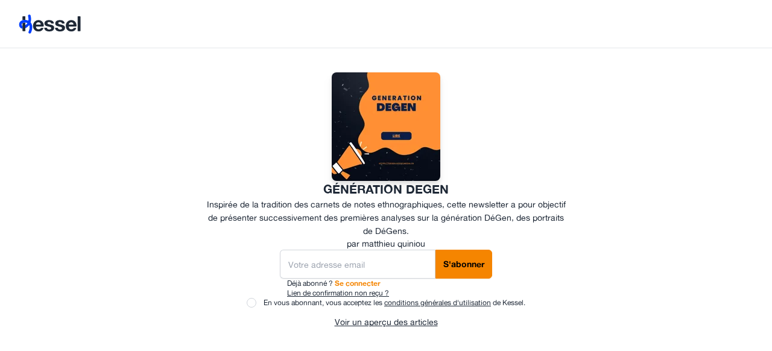

--- FILE ---
content_type: text/html;charset=utf-8
request_url: https://degen.kessel.media/
body_size: 53996
content:
<!DOCTYPE html><html><head><meta charset="utf-8">
<meta name="viewport" content="width=device-width, initial-scale=1, maximum-scale=1, user-scalable=0, viewport-fit=cover">
<style id="nuxt-ui-colors">:root {
--color-primary-50: 179 223 255;
--color-primary-100: 133 198 255;
--color-primary-200: 86 159 255;
--color-primary-300: 47 120 255;
--color-primary-400: 12 74 255;
--color-primary-500: 0 63 255;
--color-primary-600: 6 58 205;
--color-primary-700: 16 57 159;
--color-primary-800: 4 37 129;
--color-primary-900: 8 30 84;
--color-primary-950: 3 8 23;
--color-primary-DEFAULT: 0 63 255;
--color-primary-DEFAULT: var(--color-primary-500);

--color-gray-50: 249 250 251;
--color-gray-100: 243 244 246;
--color-gray-200: 229 231 235;
--color-gray-300: 209 213 219;
--color-gray-400: 156 163 175;
--color-gray-500: 107 114 128;
--color-gray-600: 75 85 99;
--color-gray-700: 55 65 81;
--color-gray-800: 31 41 55;
--color-gray-900: 17 24 39;
--color-gray-950: 3 7 18;
}

.dark {
  --color-primary-DEFAULT: var(--color-primary-400);
}
</style>
<title>Génération DeGen - La newsletter de matthieu quiniou</title>
<script async src="//www.googletagmanager.com/gtag/js?id=G-1FW2HM1KHX"></script>
<style>*,:after,:before{--tw-border-spacing-x:0;--tw-border-spacing-y:0;--tw-translate-x:0;--tw-translate-y:0;--tw-rotate:0;--tw-skew-x:0;--tw-skew-y:0;--tw-scale-x:1;--tw-scale-y:1;--tw-pan-x: ;--tw-pan-y: ;--tw-pinch-zoom: ;--tw-scroll-snap-strictness:proximity;--tw-gradient-from-position: ;--tw-gradient-via-position: ;--tw-gradient-to-position: ;--tw-ordinal: ;--tw-slashed-zero: ;--tw-numeric-figure: ;--tw-numeric-spacing: ;--tw-numeric-fraction: ;--tw-ring-inset: ;--tw-ring-offset-width:0px;--tw-ring-offset-color:#fff;--tw-ring-color:#3b82f67f;--tw-ring-offset-shadow:0 0 #0000;--tw-ring-shadow:0 0 #0000;--tw-shadow:0 0 #0000;--tw-shadow-colored:0 0 #0000;--tw-blur: ;--tw-brightness: ;--tw-contrast: ;--tw-grayscale: ;--tw-hue-rotate: ;--tw-invert: ;--tw-saturate: ;--tw-sepia: ;--tw-drop-shadow: ;--tw-backdrop-blur: ;--tw-backdrop-brightness: ;--tw-backdrop-contrast: ;--tw-backdrop-grayscale: ;--tw-backdrop-hue-rotate: ;--tw-backdrop-invert: ;--tw-backdrop-opacity: ;--tw-backdrop-saturate: ;--tw-backdrop-sepia: ;--tw-contain-size: ;--tw-contain-layout: ;--tw-contain-paint: ;--tw-contain-style: }::backdrop{--tw-border-spacing-x:0;--tw-border-spacing-y:0;--tw-translate-x:0;--tw-translate-y:0;--tw-rotate:0;--tw-skew-x:0;--tw-skew-y:0;--tw-scale-x:1;--tw-scale-y:1;--tw-pan-x: ;--tw-pan-y: ;--tw-pinch-zoom: ;--tw-scroll-snap-strictness:proximity;--tw-gradient-from-position: ;--tw-gradient-via-position: ;--tw-gradient-to-position: ;--tw-ordinal: ;--tw-slashed-zero: ;--tw-numeric-figure: ;--tw-numeric-spacing: ;--tw-numeric-fraction: ;--tw-ring-inset: ;--tw-ring-offset-width:0px;--tw-ring-offset-color:#fff;--tw-ring-color:#3b82f67f;--tw-ring-offset-shadow:0 0 #0000;--tw-ring-shadow:0 0 #0000;--tw-shadow:0 0 #0000;--tw-shadow-colored:0 0 #0000;--tw-blur: ;--tw-brightness: ;--tw-contrast: ;--tw-grayscale: ;--tw-hue-rotate: ;--tw-invert: ;--tw-saturate: ;--tw-sepia: ;--tw-drop-shadow: ;--tw-backdrop-blur: ;--tw-backdrop-brightness: ;--tw-backdrop-contrast: ;--tw-backdrop-grayscale: ;--tw-backdrop-hue-rotate: ;--tw-backdrop-invert: ;--tw-backdrop-opacity: ;--tw-backdrop-saturate: ;--tw-backdrop-sepia: ;--tw-contain-size: ;--tw-contain-layout: ;--tw-contain-paint: ;--tw-contain-style: }*,:after,:before{border:0 solid #e5e7eb;box-sizing:border-box}:after,:before{--tw-content:""}:host,html{line-height:1.5;-webkit-text-size-adjust:100%;font-family:Grotesk;font-feature-settings:normal;font-variation-settings:normal;-moz-tab-size:4;-o-tab-size:4;tab-size:4;-webkit-tap-highlight-color:transparent}body{line-height:inherit;margin:0}hr{border-top-width:1px;color:inherit;height:0}abbr:where([title]){-webkit-text-decoration:underline dotted;text-decoration:underline dotted}h1,h2,h3,h4,h5,h6{font-size:inherit;font-weight:inherit}a{color:inherit;text-decoration:inherit}b,strong{font-weight:bolder}code,kbd,pre,samp{font-family:ui-monospace,SFMono-Regular,Menlo,Monaco,Consolas,Liberation Mono,Courier New,monospace;font-feature-settings:normal;font-size:1em;font-variation-settings:normal}small{font-size:80%}sub,sup{font-size:75%;line-height:0;position:relative;vertical-align:baseline}sub{bottom:-.25em}sup{top:-.5em}table{border-collapse:collapse;border-color:inherit;text-indent:0}button,input,optgroup,select,textarea{color:inherit;font-family:inherit;font-feature-settings:inherit;font-size:100%;font-variation-settings:inherit;font-weight:inherit;letter-spacing:inherit;line-height:inherit;margin:0;padding:0}button,select{text-transform:none}button,input:where([type=button]),input:where([type=reset]),input:where([type=submit]){-webkit-appearance:button;background-color:transparent;background-image:none}:-moz-focusring{outline:auto}:-moz-ui-invalid{box-shadow:none}progress{vertical-align:baseline}::-webkit-inner-spin-button,::-webkit-outer-spin-button{height:auto}[type=search]{-webkit-appearance:textfield;outline-offset:-2px}::-webkit-search-decoration{-webkit-appearance:none}::-webkit-file-upload-button{-webkit-appearance:button;font:inherit}summary{display:list-item}blockquote,dd,dl,figure,h1,h2,h3,h4,h5,h6,hr,p,pre{margin:0}fieldset{margin:0}fieldset,legend{padding:0}menu,ol,ul{list-style:none;margin:0;padding:0}dialog{padding:0}textarea{resize:vertical}input::-moz-placeholder,textarea::-moz-placeholder{color:#9ca3af;opacity:1}input::placeholder,textarea::placeholder{color:#9ca3af;opacity:1}[role=button],button{cursor:pointer}:disabled{cursor:default}audio,canvas,embed,iframe,img,object,svg,video{display:block;vertical-align:middle}img,video{height:auto;max-width:100%}[hidden]:where(:not([hidden=until-found])){display:none}:root,[data-theme]{background-color:var(--fallback-b1,oklch(var(--b1)/1));color:var(--fallback-bc,oklch(var(--bc)/1))}@supports not (color:oklch(0% 0 0)){:root{color-scheme:light;--fallback-p:#491eff;--fallback-pc:#d4dbff;--fallback-s:#ff41c7;--fallback-sc:#fff9fc;--fallback-a:#00cfbd;--fallback-ac:#00100d;--fallback-n:#2b3440;--fallback-nc:#d7dde4;--fallback-b1:#fff;--fallback-b2:#e5e6e6;--fallback-b3:#e5e6e6;--fallback-bc:#1f2937;--fallback-in:#00b3f0;--fallback-inc:#000;--fallback-su:#00ca92;--fallback-suc:#000;--fallback-wa:#ffc22d;--fallback-wac:#000;--fallback-er:#ff6f70;--fallback-erc:#000}@media(prefers-color-scheme:dark){:root{color-scheme:dark;--fallback-p:#7582ff;--fallback-pc:#050617;--fallback-s:#ff71cf;--fallback-sc:#190211;--fallback-a:#00c7b5;--fallback-ac:#000e0c;--fallback-n:#2a323c;--fallback-nc:#a6adbb;--fallback-b1:#1d232a;--fallback-b2:#191e24;--fallback-b3:#15191e;--fallback-bc:#a6adbb;--fallback-in:#00b3f0;--fallback-inc:#000;--fallback-su:#00ca92;--fallback-suc:#000;--fallback-wa:#ffc22d;--fallback-wac:#000;--fallback-er:#ff6f70;--fallback-erc:#000}}}html{-webkit-tap-highlight-color:transparent}*{scrollbar-color:color-mix(in oklch,currentColor 35%,transparent) transparent}:hover{scrollbar-color:color-mix(in oklch,currentColor 60%,transparent) transparent}:root{--p:49.9735% .281239 263.854182;--suc:14.4549% .038401 149.57933;--rounded-box:1rem;--rounded-btn:.5rem;--rounded-badge:1.9rem;--animation-btn:.25s;--animation-input:.2s;--btn-focus-scale:.95;--border-btn:1px;--tab-border:1px;--tab-radius:.5rem;--pc:100% 0 0;--s:91.5797% .077028 326.184072;--sc:0% 0 0;--su:72.2746% .192007 149.57933;--a:88.4732% .183567 155.779806;--ac:100% 0 0;--in:89.1265% .11394 205.069922;--inc:27.8078% .029596 256.847952;--wa:83.302% .164179 83.424292;--wac:100% 0 0;--er:78.7297% .12316 23.243912;--erc:100% 0 0;--n:32.1785% .02476 255.701624;--nc:66.4498% .00753 247.939692;--b1:100% 0 0;--b2:97.9129% 0 0;--b3:92.7582% .005814 264.531291;--bc:27.8078% .029596 256.847952;--btn-text-case:normal-case}:root .dui-btn-link{text-decoration:none}:root .dui-btn-link:hover{text-decoration:underline}:root .prose{--tw-prose-body:hsl(var(--bc)/.8);--tw-prose-headings:hsl(var(--bc));--tw-prose-lead:hsl(var(--bc));--tw-prose-links:hsl(var(--p));--tw-prose-bold:hsl(var(--p));--tw-prose-counters:hsl(var(--bc));--tw-prose-bullets:hsl(var(--bc)/.5);--tw-prose-hr:hsl(var(--bc)/.2);--tw-prose-quotes:hsl(var(--bc));--tw-prose-quote-borders:hsl(var(--bc)/.2);--tw-prose-captions:hsl(var(--bc)/.5);--tw-prose-code:hsl(var(--bc));--tw-prose-pre-code:hsl(var(--nc));--tw-prose-pre-bg:hsl(var(--n));--tw-prose-th-borders:hsl(var(--bc)/.5);--tw-prose-td-borders:hsl(var(--bc)/.2)}[data-theme=light]{--p:49.9735% .281239 263.854182;--suc:14.4549% .038401 149.57933;--rounded-box:1rem;--rounded-btn:.5rem;--rounded-badge:1.9rem;--animation-btn:.25s;--animation-input:.2s;--btn-focus-scale:.95;--border-btn:1px;--tab-border:1px;--tab-radius:.5rem;--pc:100% 0 0;--s:91.5797% .077028 326.184072;--sc:0% 0 0;--su:72.2746% .192007 149.57933;--a:88.4732% .183567 155.779806;--ac:100% 0 0;--in:89.1265% .11394 205.069922;--inc:27.8078% .029596 256.847952;--wa:83.302% .164179 83.424292;--wac:100% 0 0;--er:78.7297% .12316 23.243912;--erc:100% 0 0;--n:32.1785% .02476 255.701624;--nc:66.4498% .00753 247.939692;--b1:100% 0 0;--b2:97.9129% 0 0;--b3:92.7582% .005814 264.531291;--bc:27.8078% .029596 256.847952;--btn-text-case:normal-case}[data-theme=light] .dui-btn-link{text-decoration:none}[data-theme=light] .dui-btn-link:hover{text-decoration:underline}[data-theme=light] .prose{--tw-prose-body:hsl(var(--bc)/.8);--tw-prose-headings:hsl(var(--bc));--tw-prose-lead:hsl(var(--bc));--tw-prose-links:hsl(var(--p));--tw-prose-bold:hsl(var(--p));--tw-prose-counters:hsl(var(--bc));--tw-prose-bullets:hsl(var(--bc)/.5);--tw-prose-hr:hsl(var(--bc)/.2);--tw-prose-quotes:hsl(var(--bc));--tw-prose-quote-borders:hsl(var(--bc)/.2);--tw-prose-captions:hsl(var(--bc)/.5);--tw-prose-code:hsl(var(--bc));--tw-prose-pre-code:hsl(var(--nc));--tw-prose-pre-bg:hsl(var(--n));--tw-prose-th-borders:hsl(var(--bc)/.5);--tw-prose-td-borders:hsl(var(--bc)/.2)}:root:has(input.theme-controller[value=light]:checked) .dui-btn-link{text-decoration:none}:root:has(input.theme-controller[value=light]:checked) .dui-btn-link:hover{text-decoration:underline}:root:has(input.theme-controller[value=light]:checked) .prose{--tw-prose-body:hsl(var(--bc)/.8);--tw-prose-headings:hsl(var(--bc));--tw-prose-lead:hsl(var(--bc));--tw-prose-links:hsl(var(--p));--tw-prose-bold:hsl(var(--p));--tw-prose-counters:hsl(var(--bc));--tw-prose-bullets:hsl(var(--bc)/.5);--tw-prose-hr:hsl(var(--bc)/.2);--tw-prose-quotes:hsl(var(--bc));--tw-prose-quote-borders:hsl(var(--bc)/.2);--tw-prose-captions:hsl(var(--bc)/.5);--tw-prose-code:hsl(var(--bc));--tw-prose-pre-code:hsl(var(--nc));--tw-prose-pre-bg:hsl(var(--n));--tw-prose-th-borders:hsl(var(--bc)/.5);--tw-prose-td-borders:hsl(var(--bc)/.2)}:root .prose{--tw-prose-body:var(--bc);--tw-prose-headings:var(--bc);--tw-prose-lead:var(--bc);--tw-prose-links:var(--p);--tw-prose-bold:var(--p);--tw-prose-counters:var(--bc);--tw-prose-bullets:var(--bc);--tw-prose-hr:var(--bc);--tw-prose-quotes:var(--bc);--tw-prose-quote-borders:var(--bc);--tw-prose-captions:var(--bc);--tw-prose-code:var(--bc);--tw-prose-pre-code:var(--nc);--tw-prose-pre-bg:var(--n);--tw-prose-th-borders:var(--bc);--tw-prose-td-borders:var(--bc)}.container{margin-left:auto;margin-right:auto;width:100%}@media(min-width:640px){.container{max-width:640px}}@media(min-width:768px){.container{max-width:768px}}@media(min-width:1024px){.container{max-width:1024px}}@media(min-width:1280px){.container{max-width:1280px}}@media(min-width:1536px){.container{max-width:1536px}}.dui-alert{align-content:flex-start;align-items:center;border-radius:var(--rounded-box,1rem);border-width:1px;display:grid;gap:1rem;grid-auto-flow:row;justify-items:center;text-align:center;width:100%;--tw-border-opacity:1;border-color:var(--fallback-b2,oklch(var(--b2)/var(--tw-border-opacity)));padding:1rem;--tw-text-opacity:1;color:var(--fallback-bc,oklch(var(--bc)/var(--tw-text-opacity)));--alert-bg:var(--fallback-b2,oklch(var(--b2)/1));--alert-bg-mix:var(--fallback-b1,oklch(var(--b1)/1));background-color:var(--alert-bg)}@media(min-width:640px){.dui-alert{grid-auto-flow:column;grid-template-columns:auto minmax(auto,1fr);justify-items:start;text-align:start}}.dui-artboard{width:100%}.dui-avatar{display:inline-flex;position:relative}.dui-avatar>div{aspect-ratio:1/1;display:block;overflow:hidden}.dui-avatar img{height:100%;-o-object-fit:cover;object-fit:cover;width:100%}.dui-avatar.dui-placeholder>div{align-items:center;display:flex;justify-content:center}.dui-badge{border-radius:var(--rounded-badge,1.9rem);border-width:1px;display:inline-flex;font-size:.875rem;height:1.25rem;justify-content:center;line-height:1.25rem;padding-left:.563rem;padding-right:.563rem;transition-duration:.2s;transition-property:color,background-color,border-color,text-decoration-color,fill,stroke,opacity,box-shadow,transform,filter,backdrop-filter;transition-timing-function:cubic-bezier(.4,0,.2,1);transition-timing-function:cubic-bezier(0,0,.2,1);width:-moz-fit-content;width:fit-content;--tw-border-opacity:1;border-color:var(--fallback-b2,oklch(var(--b2)/var(--tw-border-opacity)));--tw-bg-opacity:1;--tw-text-opacity:1;color:var(--fallback-bc,oklch(var(--bc)/var(--tw-text-opacity)))}.dui-badge,.dui-btm-nav{align-items:center;background-color:var(--fallback-b1,oklch(var(--b1)/var(--tw-bg-opacity)))}.dui-btm-nav{bottom:0;display:flex;flex-direction:row;height:4rem;justify-content:space-around;left:0;padding-bottom:env(safe-area-inset-bottom);position:fixed;right:0;width:100%;--tw-bg-opacity:1;color:currentColor}.dui-btm-nav>*{align-items:center;border-color:currentColor;cursor:pointer;display:flex;flex-basis:100%;flex-direction:column;gap:.25rem;height:100%;justify-content:center;position:relative}.dui-breadcrumbs{max-width:100%;overflow-x:auto;padding-bottom:.5rem;padding-top:.5rem}.dui-breadcrumbs>ol,.dui-breadcrumbs>ul{align-items:center;display:flex;min-height:-moz-min-content;min-height:min-content;white-space:nowrap}.dui-breadcrumbs>ol>li,.dui-breadcrumbs>ul>li{align-items:center;display:flex}.dui-breadcrumbs>ol>li>a,.dui-breadcrumbs>ul>li>a{align-items:center;cursor:pointer;display:flex}@media(hover:hover){.dui-breadcrumbs>ol>li>a:hover,.dui-breadcrumbs>ul>li>a:hover,.dui-link-hover:hover{text-decoration-line:underline}.dui-checkbox-primary:hover{--tw-border-opacity:1;border-color:var(--fallback-p,oklch(var(--p)/var(--tw-border-opacity)))}.dui-checkbox-secondary:hover{--tw-border-opacity:1;border-color:var(--fallback-s,oklch(var(--s)/var(--tw-border-opacity)))}.dui-checkbox-accent:hover{--tw-border-opacity:1;border-color:var(--fallback-a,oklch(var(--a)/var(--tw-border-opacity)))}.dui-checkbox-success:hover{--tw-border-opacity:1;border-color:var(--fallback-su,oklch(var(--su)/var(--tw-border-opacity)))}.dui-checkbox-warning:hover{--tw-border-opacity:1;border-color:var(--fallback-wa,oklch(var(--wa)/var(--tw-border-opacity)))}.dui-checkbox-info:hover{--tw-border-opacity:1;border-color:var(--fallback-in,oklch(var(--in)/var(--tw-border-opacity)))}.dui-checkbox-error:hover{--tw-border-opacity:1;border-color:var(--fallback-er,oklch(var(--er)/var(--tw-border-opacity)))}.dui-label a:hover{--tw-text-opacity:1;color:var(--fallback-bc,oklch(var(--bc)/var(--tw-text-opacity)))}.dui-menu li>:not(ul,.dui-menu-title,details,.dui-btn).dui-active,.dui-menu li>:not(ul,.dui-menu-title,details,.dui-btn):active,.dui-menu li>details>summary:active{--tw-bg-opacity:1;background-color:var(--fallback-n,oklch(var(--n)/var(--tw-bg-opacity)));--tw-text-opacity:1;color:var(--fallback-nc,oklch(var(--nc)/var(--tw-text-opacity)))}.dui-radio-primary:hover{--tw-border-opacity:1;border-color:var(--fallback-p,oklch(var(--p)/var(--tw-border-opacity)))}.dui-radio-secondary:hover{--tw-border-opacity:1;border-color:var(--fallback-s,oklch(var(--s)/var(--tw-border-opacity)))}.dui-radio-accent:hover{--tw-border-opacity:1;border-color:var(--fallback-a,oklch(var(--a)/var(--tw-border-opacity)))}.dui-radio-success:hover{--tw-border-opacity:1;border-color:var(--fallback-su,oklch(var(--su)/var(--tw-border-opacity)))}.dui-radio-warning:hover{--tw-border-opacity:1;border-color:var(--fallback-wa,oklch(var(--wa)/var(--tw-border-opacity)))}.dui-radio-info:hover{--tw-border-opacity:1;border-color:var(--fallback-in,oklch(var(--in)/var(--tw-border-opacity)))}.dui-radio-error:hover{--tw-border-opacity:1;border-color:var(--fallback-er,oklch(var(--er)/var(--tw-border-opacity)))}.dui-tab:hover{--tw-text-opacity:1}.dui-tabs-boxed :is(.dui-tab-active,[aria-selected=true]):not(.dui-tab-disabled):not([disabled]):hover,.dui-tabs-boxed :is(input:checked):hover{--tw-text-opacity:1;color:var(--fallback-pc,oklch(var(--pc)/var(--tw-text-opacity)))}.dui-table tr.dui-hover:hover,.dui-table tr.dui-hover:nth-child(2n):hover{--tw-bg-opacity:1;background-color:var(--fallback-b2,oklch(var(--b2)/var(--tw-bg-opacity)))}.dui-table-zebra tr.dui-hover:hover,.dui-table-zebra tr.dui-hover:nth-child(2n):hover{--tw-bg-opacity:1;background-color:var(--fallback-b3,oklch(var(--b3)/var(--tw-bg-opacity)))}}.dui-btn{align-items:center;border-color:transparent;border-color:oklch(var(--btn-color,var(--b2))/var(--tw-border-opacity));border-radius:var(--rounded-btn,.5rem);border-width:var(--border-btn,1px);cursor:pointer;display:inline-flex;flex-shrink:0;flex-wrap:wrap;font-size:.875rem;font-weight:600;gap:.5rem;height:3rem;justify-content:center;line-height:1em;min-height:3rem;padding-left:1rem;padding-right:1rem;text-align:center;text-decoration-line:none;transition-duration:.2s;transition-property:color,background-color,border-color,opacity,box-shadow,transform;transition-timing-function:cubic-bezier(0,0,.2,1);-webkit-user-select:none;-moz-user-select:none;user-select:none;--tw-text-opacity:1;color:var(--fallback-bc,oklch(var(--bc)/var(--tw-text-opacity)));--tw-shadow:0 1px 2px 0 rgba(0,0,0,.05);--tw-shadow-colored:0 1px 2px 0 var(--tw-shadow-color);background-color:oklch(var(--btn-color,var(--b2))/var(--tw-bg-opacity));box-shadow:var(--tw-ring-offset-shadow,0 0 #0000),var(--tw-ring-shadow,0 0 #0000),var(--tw-shadow);outline-color:var(--fallback-bc,oklch(var(--bc)/1));--tw-bg-opacity:1;--tw-border-opacity:1}.dui-btn-disabled,.dui-btn:disabled,.dui-btn[disabled]{pointer-events:none}.dui-btn-circle,.dui-btn-square{height:3rem;padding:0;width:3rem}.dui-btn-circle{border-radius:9999px}:where(.dui-btn:is(input[type=checkbox])),:where(.dui-btn:is(input[type=radio])){-webkit-appearance:none;-moz-appearance:none;appearance:none;width:auto}.dui-btn:is(input[type=checkbox]):after,.dui-btn:is(input[type=radio]):after{--tw-content:attr(aria-label);content:var(--tw-content)}.dui-card{border-radius:var(--rounded-box,1rem);display:flex;flex-direction:column;position:relative}.dui-card:focus{outline:2px solid transparent;outline-offset:2px}.dui-card-body{display:flex;flex:1 1 auto;flex-direction:column;gap:.5rem;padding:var(--padding-card,2rem)}.dui-card-body :where(p){flex-grow:1}.dui-card-actions{align-items:flex-start;display:flex;flex-wrap:wrap;gap:.5rem}.dui-card figure{align-items:center;display:flex;justify-content:center}.dui-card.dui-image-full{display:grid}.dui-card.dui-image-full:before{border-radius:var(--rounded-box,1rem);content:"";position:relative;z-index:10;--tw-bg-opacity:1;background-color:var(--fallback-n,oklch(var(--n)/var(--tw-bg-opacity)));opacity:.75}.dui-card.dui-image-full:before,.dui-card.dui-image-full>*{grid-column-start:1;grid-row-start:1}.dui-card.dui-image-full>figure img{height:100%;-o-object-fit:cover;object-fit:cover}.dui-card.dui-image-full>.dui-card-body{position:relative;z-index:20;--tw-text-opacity:1;color:var(--fallback-nc,oklch(var(--nc)/var(--tw-text-opacity)))}.dui-carousel{display:inline-flex;overflow-x:scroll;scroll-behavior:smooth;scroll-snap-type:x mandatory;-ms-overflow-style:none;scrollbar-width:none}.dui-carousel-vertical{flex-direction:column;overflow-y:scroll;scroll-snap-type:y mandatory}.dui-carousel-item{box-sizing:content-box;display:flex;flex:none}.dui-carousel-item,.dui-carousel-start .dui-carousel-item{scroll-snap-align:start}.dui-carousel-center .dui-carousel-item{scroll-snap-align:center}.dui-carousel-end .dui-carousel-item{scroll-snap-align:end}.dui-chat{-moz-column-gap:.75rem;column-gap:.75rem;display:grid;grid-template-columns:repeat(2,minmax(0,1fr));padding-bottom:.25rem;padding-top:.25rem}.dui-chat-image{align-self:flex-end;grid-row:span 2/span 2}.dui-chat-header{grid-row-start:1}.dui-chat-footer,.dui-chat-header{font-size:.875rem;line-height:1.25rem}.dui-chat-footer{grid-row-start:3}.dui-chat-bubble{border-radius:var(--rounded-box,1rem);display:block;max-width:90%;min-height:2.75rem;min-width:2.75rem;padding:.5rem 1rem;position:relative;width:-moz-fit-content;width:fit-content;--tw-bg-opacity:1;background-color:var(--fallback-n,oklch(var(--n)/var(--tw-bg-opacity)));--tw-text-opacity:1;color:var(--fallback-nc,oklch(var(--nc)/var(--tw-text-opacity)))}.dui-chat-bubble:before{background-color:inherit;bottom:0;content:"";height:.75rem;-webkit-mask-position:center;mask-position:center;-webkit-mask-repeat:no-repeat;mask-repeat:no-repeat;-webkit-mask-size:contain;mask-size:contain;position:absolute;width:.75rem}.dui-chat-start{grid-template-columns:auto 1fr;place-items:start}.dui-chat-start .dui-chat-footer,.dui-chat-start .dui-chat-header{grid-column-start:2}.dui-chat-start .dui-chat-image{grid-column-start:1}.dui-chat-start .dui-chat-bubble{border-end-start-radius:0;grid-column-start:2}.dui-chat-start .dui-chat-bubble:before{inset-inline-start:-.749rem;-webkit-mask-image:url("data:image/svg+xml;charset=utf-8,%3Csvg xmlns='http://www.w3.org/2000/svg' width='3' height='3'%3E%3Cpath d='M0 3h3V0c0 1-2 3-3 3'/%3E%3C/svg%3E");mask-image:url("data:image/svg+xml;charset=utf-8,%3Csvg xmlns='http://www.w3.org/2000/svg' width='3' height='3'%3E%3Cpath d='M0 3h3V0c0 1-2 3-3 3'/%3E%3C/svg%3E")}[dir=rtl] .dui-chat-start .dui-chat-bubble:before{-webkit-mask-image:url("data:image/svg+xml;charset=utf-8,%3Csvg xmlns='http://www.w3.org/2000/svg' width='3' height='3'%3E%3Cpath d='M0 3h3C2 3 0 1 0 0'/%3E%3C/svg%3E");mask-image:url("data:image/svg+xml;charset=utf-8,%3Csvg xmlns='http://www.w3.org/2000/svg' width='3' height='3'%3E%3Cpath d='M0 3h3C2 3 0 1 0 0'/%3E%3C/svg%3E")}.dui-chat-end{grid-template-columns:1fr auto;place-items:end}.dui-chat-end .dui-chat-footer,.dui-chat-end .dui-chat-header{grid-column-start:1}.dui-chat-end .dui-chat-image{grid-column-start:2}.dui-chat-end .dui-chat-bubble{border-end-end-radius:0;grid-column-start:1}.dui-chat-end .dui-chat-bubble:before{inset-inline-start:99.9%;-webkit-mask-image:url("data:image/svg+xml;charset=utf-8,%3Csvg xmlns='http://www.w3.org/2000/svg' width='3' height='3'%3E%3Cpath d='M0 3h3C2 3 0 1 0 0'/%3E%3C/svg%3E");mask-image:url("data:image/svg+xml;charset=utf-8,%3Csvg xmlns='http://www.w3.org/2000/svg' width='3' height='3'%3E%3Cpath d='M0 3h3C2 3 0 1 0 0'/%3E%3C/svg%3E")}[dir=rtl] .dui-chat-end .dui-chat-bubble:before{-webkit-mask-image:url("data:image/svg+xml;charset=utf-8,%3Csvg xmlns='http://www.w3.org/2000/svg' width='3' height='3'%3E%3Cpath d='M0 3h3V0c0 1-2 3-3 3'/%3E%3C/svg%3E");mask-image:url("data:image/svg+xml;charset=utf-8,%3Csvg xmlns='http://www.w3.org/2000/svg' width='3' height='3'%3E%3Cpath d='M0 3h3V0c0 1-2 3-3 3'/%3E%3C/svg%3E")}.dui-checkbox{flex-shrink:0;--chkbg:var(--fallback-bc,oklch(var(--bc)/1));--chkfg:var(--fallback-b1,oklch(var(--b1)/1));-webkit-appearance:none;-moz-appearance:none;appearance:none;border-color:var(--fallback-bc,oklch(var(--bc)/var(--tw-border-opacity)));border-radius:var(--rounded-btn,.5rem);border-width:1px;cursor:pointer;height:1.5rem;width:1.5rem;--tw-border-opacity:.2}.dui-collapse:not(td):not(tr):not(colgroup){visibility:visible}.dui-collapse{border-radius:var(--rounded-box,1rem);display:grid;grid-template-rows:max-content 0fr;overflow:hidden;position:relative;transition:grid-template-rows .2s;width:100%}.dui-collapse-content,.dui-collapse-title,.dui-collapse>input[type=checkbox],.dui-collapse>input[type=radio]{grid-column-start:1;grid-row-start:1}.dui-collapse>input[type=checkbox],.dui-collapse>input[type=radio]{-webkit-appearance:none;-moz-appearance:none;appearance:none;opacity:0}:where(.dui-collapse>input[type=checkbox]),:where(.dui-collapse>input[type=radio]){height:100%;width:100%;z-index:1}.dui-collapse-content{cursor:unset;grid-column-start:1;grid-row-start:2;min-height:0;padding-left:1rem;padding-right:1rem;transition:visibility .2s;transition:padding .2s ease-out,background-color .2s ease-out;visibility:hidden}.dui-collapse-open,.dui-collapse:focus:not(.dui-collapse-close),.dui-collapse[open]{grid-template-rows:max-content 1fr}.dui-collapse:not(.dui-collapse-close):has(>input[type=checkbox]:checked),.dui-collapse:not(.dui-collapse-close):has(>input[type=radio]:checked){grid-template-rows:max-content 1fr}.dui-collapse-open>.dui-collapse-content,.dui-collapse:focus:not(.dui-collapse-close)>.dui-collapse-content,.dui-collapse:not(.dui-collapse-close)>input[type=checkbox]:checked~.dui-collapse-content,.dui-collapse:not(.dui-collapse-close)>input[type=radio]:checked~.dui-collapse-content,.dui-collapse[open]>.dui-collapse-content{min-height:-moz-fit-content;min-height:fit-content;visibility:visible}:root .dui-countdown{line-height:1em}.dui-countdown{display:inline-flex}.dui-countdown>*{display:inline-block;height:1em;overflow-y:hidden}.dui-countdown>:before{content:"00\a 01\a 02\a 03\a 04\a 05\a 06\a 07\a 08\a 09\a 10\a 11\a 12\a 13\a 14\a 15\a 16\a 17\a 18\a 19\a 20\a 21\a 22\a 23\a 24\a 25\a 26\a 27\a 28\a 29\a 30\a 31\a 32\a 33\a 34\a 35\a 36\a 37\a 38\a 39\a 40\a 41\a 42\a 43\a 44\a 45\a 46\a 47\a 48\a 49\a 50\a 51\a 52\a 53\a 54\a 55\a 56\a 57\a 58\a 59\a 60\a 61\a 62\a 63\a 64\a 65\a 66\a 67\a 68\a 69\a 70\a 71\a 72\a 73\a 74\a 75\a 76\a 77\a 78\a 79\a 80\a 81\a 82\a 83\a 84\a 85\a 86\a 87\a 88\a 89\a 90\a 91\a 92\a 93\a 94\a 95\a 96\a 97\a 98\a 99\a";position:relative;text-align:center;top:calc(var(--value)*-1em);transition:all 1s cubic-bezier(1,0,0,1);white-space:pre}.dui-diff{container-type:inline-size;direction:ltr;display:grid;grid-template-columns:auto 1fr;overflow:hidden;position:relative;width:100%}.dui-diff-resizer{clip-path:inset(calc(100% - .75rem) 0 0 calc(100% - .75rem));height:3rem;max-width:calc(100cqi - 1rem);min-width:1rem;opacity:0;overflow:hidden;position:relative;resize:horizontal;scale:4;top:50%;transform-origin:100% 100%;translate:1.5rem -1.5rem;width:25rem;z-index:1}.dui-diff-item-1,.dui-diff-item-2,.dui-diff-resizer{grid-column-start:1;grid-row-start:1;position:relative}.dui-diff-item-1:after{bottom:0;height:2rem;pointer-events:none;position:absolute;right:1px;top:50%;width:2rem;z-index:1;--tw-content:"";border-radius:9999px;border-width:2px;content:var(--tw-content);translate:50% -50%;--tw-border-opacity:1;background-color:var(--fallback-b1,oklch(var(--b1)/.5));border-color:var(--fallback-b1,oklch(var(--b1)/var(--tw-border-opacity)));--tw-shadow:0 1px 2px 0 rgba(0,0,0,.05);--tw-shadow-colored:0 1px 2px 0 var(--tw-shadow-color);box-shadow:var(--tw-ring-offset-shadow,0 0 #0000),var(--tw-ring-shadow,0 0 #0000),var(--tw-shadow);outline-color:var(--fallback-bc,oklch(var(--bc)/.05));outline-offset:-3px;outline-style:solid;--tw-backdrop-blur:blur(8px);-webkit-backdrop-filter:var(--tw-backdrop-blur) var(--tw-backdrop-brightness) var(--tw-backdrop-contrast) var(--tw-backdrop-grayscale) var(--tw-backdrop-hue-rotate) var(--tw-backdrop-invert) var(--tw-backdrop-opacity) var(--tw-backdrop-saturate) var(--tw-backdrop-sepia);backdrop-filter:var(--tw-backdrop-blur) var(--tw-backdrop-brightness) var(--tw-backdrop-contrast) var(--tw-backdrop-grayscale) var(--tw-backdrop-hue-rotate) var(--tw-backdrop-invert) var(--tw-backdrop-opacity) var(--tw-backdrop-saturate) var(--tw-backdrop-sepia)}.dui-diff-item-2{border-right-width:2px;overflow:hidden;--tw-border-opacity:1;border-color:var(--fallback-b1,oklch(var(--b1)/var(--tw-border-opacity)))}.dui-diff-item-1>*,.dui-diff-item-2>*{bottom:0;height:100%;left:0;max-width:none;-o-object-fit:cover;object-fit:cover;-o-object-position:center;object-position:center;pointer-events:none;position:absolute;top:0;width:100cqi}.dui-divider{align-items:center;align-self:stretch;display:flex;flex-direction:row;height:1rem;margin-bottom:1rem;margin-top:1rem;white-space:nowrap}.dui-divider:after,.dui-divider:before{flex-grow:1;height:.125rem;width:100%;--tw-content:"";background-color:var(--fallback-bc,oklch(var(--bc)/.1));content:var(--tw-content)}.dui-divider-end:after,.dui-divider-start:before{display:none}.dui-drawer{display:grid;grid-auto-columns:max-content auto;position:relative;width:100%}.dui-drawer-content{grid-column-start:2;grid-row-start:1;min-width:0}.dui-drawer-side{align-items:flex-start;display:grid;grid-column-start:1;grid-row-start:1;grid-template-columns:repeat(1,minmax(0,1fr));grid-template-rows:repeat(1,minmax(0,1fr));height:100vh;height:100dvh;inset-inline-start:0;justify-items:start;overflow-x:hidden;overflow-y:hidden;overscroll-behavior:contain;pointer-events:none;position:fixed;top:0;width:100%}.dui-drawer-side>.dui-drawer-overlay{background-color:transparent;cursor:pointer;place-self:stretch;position:sticky;top:0;transition-duration:.2s;transition-property:color,background-color,border-color,text-decoration-color,fill,stroke;transition-timing-function:cubic-bezier(.4,0,.2,1);transition-timing-function:cubic-bezier(0,0,.2,1)}.dui-drawer-side>*{grid-column-start:1;grid-row-start:1}.dui-drawer-side>:not(.dui-drawer-overlay){transform:translate(-100%);transition-duration:.3s;transition-property:transform;transition-timing-function:cubic-bezier(.4,0,.2,1);transition-timing-function:cubic-bezier(0,0,.2,1);will-change:transform}[dir=rtl] .dui-drawer-side>:not(.dui-drawer-overlay){transform:translate(100%)}.dui-drawer-toggle{-webkit-appearance:none;-moz-appearance:none;appearance:none;height:0;opacity:0;position:fixed;width:0}.dui-drawer-toggle:checked~.dui-drawer-side{overflow-y:auto;pointer-events:auto;visibility:visible}.dui-drawer-toggle:checked~.dui-drawer-side>:not(.dui-drawer-overlay){transform:translate(0)}.dui-drawer-end{grid-auto-columns:auto max-content}.dui-drawer-end>.dui-drawer-toggle~.dui-drawer-content{grid-column-start:1}.dui-drawer-end>.dui-drawer-toggle~.dui-drawer-side{grid-column-start:2;justify-items:end}.dui-drawer-end>.dui-drawer-toggle~.dui-drawer-side>:not(.dui-drawer-overlay){transform:translate(100%)}[dir=rtl] .dui-drawer-end>.dui-drawer-toggle~.dui-drawer-side>:not(.dui-drawer-overlay){transform:translate(-100%)}.dui-drawer-end>.dui-drawer-toggle:checked~.dui-drawer-side>:not(.dui-drawer-overlay){transform:translate(0)}.dui-dropdown{display:inline-block;position:relative}.dui-dropdown>:not(summary):focus{outline:2px solid transparent;outline-offset:2px}.dui-dropdown .dui-dropdown-content{position:absolute}.dui-dropdown:is(:not(details)) .dui-dropdown-content{opacity:0;transform-origin:top;visibility:hidden;--tw-scale-x:.95;--tw-scale-y:.95;transform:translate(var(--tw-translate-x),var(--tw-translate-y)) rotate(var(--tw-rotate)) skew(var(--tw-skew-x)) skewY(var(--tw-skew-y)) scaleX(var(--tw-scale-x)) scaleY(var(--tw-scale-y));transition-duration:.2s;transition-property:color,background-color,border-color,text-decoration-color,fill,stroke,opacity,box-shadow,transform,filter,backdrop-filter;transition-timing-function:cubic-bezier(.4,0,.2,1);transition-timing-function:cubic-bezier(0,0,.2,1)}.dui-dropdown-end .dui-dropdown-content{inset-inline-end:0}.dui-dropdown-left .dui-dropdown-content{bottom:auto;inset-inline-end:100%;top:0;transform-origin:right}.dui-dropdown-right .dui-dropdown-content{bottom:auto;inset-inline-start:100%;top:0;transform-origin:left}.dui-dropdown-bottom .dui-dropdown-content{bottom:auto;top:100%;transform-origin:top}.dui-dropdown-top .dui-dropdown-content{bottom:100%;top:auto;transform-origin:bottom}.dui-dropdown-end.dui-dropdown-left .dui-dropdown-content,.dui-dropdown-end.dui-dropdown-right .dui-dropdown-content{bottom:0;top:auto}.dui-dropdown.dui-dropdown-open .dui-dropdown-content,.dui-dropdown:focus-within .dui-dropdown-content,.dui-dropdown:not(.dui-dropdown-hover):focus .dui-dropdown-content{opacity:1;visibility:visible}@media(hover:hover){.dui-dropdown.dui-dropdown-hover:hover .dui-dropdown-content{opacity:1;visibility:visible}.dui-btm-nav>.dui-disabled:hover,.dui-btm-nav>[disabled]:hover{pointer-events:none;--tw-border-opacity:0;background-color:var(--fallback-n,oklch(var(--n)/var(--tw-bg-opacity)));--tw-bg-opacity:.1;color:var(--fallback-bc,oklch(var(--bc)/var(--tw-text-opacity)));--tw-text-opacity:.2}.dui-btn:hover{--tw-border-opacity:1;border-color:var(--fallback-b3,oklch(var(--b3)/var(--tw-border-opacity)));--tw-bg-opacity:1;background-color:var(--fallback-b3,oklch(var(--b3)/var(--tw-bg-opacity)))}@supports (color:color-mix(in oklab,black,black)){.dui-btn:hover{background-color:color-mix(in oklab,oklch(var(--btn-color,var(--b2))/var(--tw-bg-opacity,1)) 90%,#000);border-color:color-mix(in oklab,oklch(var(--btn-color,var(--b2))/var(--tw-border-opacity,1)) 90%,#000)}}@supports not (color:oklch(0% 0 0)){.dui-btn:hover{background-color:var(--btn-color,var(--fallback-b2));border-color:var(--btn-color,var(--fallback-b2))}}.dui-btn.dui-glass:hover{--glass-opacity:25%;--glass-border-opacity:15%}.dui-btn-ghost:hover{border-color:transparent}@supports (color:oklch(0% 0 0)){.dui-btn-ghost:hover{background-color:var(--fallback-bc,oklch(var(--bc)/.2))}}.dui-btn-link:hover{background-color:transparent;border-color:transparent;text-decoration-line:underline}.dui-btn-outline:hover{--tw-border-opacity:1;border-color:var(--fallback-bc,oklch(var(--bc)/var(--tw-border-opacity)));--tw-bg-opacity:1;background-color:var(--fallback-bc,oklch(var(--bc)/var(--tw-bg-opacity)));--tw-text-opacity:1;color:var(--fallback-b1,oklch(var(--b1)/var(--tw-text-opacity)))}.dui-btn-outline.dui-btn-primary:hover{--tw-text-opacity:1;color:var(--fallback-pc,oklch(var(--pc)/var(--tw-text-opacity)))}@supports (color:color-mix(in oklab,black,black)){.dui-btn-outline.dui-btn-primary:hover{background-color:color-mix(in oklab,var(--fallback-p,oklch(var(--p)/1)) 90%,#000);border-color:color-mix(in oklab,var(--fallback-p,oklch(var(--p)/1)) 90%,#000)}}.dui-btn-outline.dui-btn-secondary:hover{--tw-text-opacity:1;color:var(--fallback-sc,oklch(var(--sc)/var(--tw-text-opacity)))}@supports (color:color-mix(in oklab,black,black)){.dui-btn-outline.dui-btn-secondary:hover{background-color:color-mix(in oklab,var(--fallback-s,oklch(var(--s)/1)) 90%,#000);border-color:color-mix(in oklab,var(--fallback-s,oklch(var(--s)/1)) 90%,#000)}}.dui-btn-outline.dui-btn-accent:hover{--tw-text-opacity:1;color:var(--fallback-ac,oklch(var(--ac)/var(--tw-text-opacity)))}@supports (color:color-mix(in oklab,black,black)){.dui-btn-outline.dui-btn-accent:hover{background-color:color-mix(in oklab,var(--fallback-a,oklch(var(--a)/1)) 90%,#000);border-color:color-mix(in oklab,var(--fallback-a,oklch(var(--a)/1)) 90%,#000)}}.dui-btn-outline.dui-btn-success:hover{--tw-text-opacity:1;color:var(--fallback-suc,oklch(var(--suc)/var(--tw-text-opacity)))}@supports (color:color-mix(in oklab,black,black)){.dui-btn-outline.dui-btn-success:hover{background-color:color-mix(in oklab,var(--fallback-su,oklch(var(--su)/1)) 90%,#000);border-color:color-mix(in oklab,var(--fallback-su,oklch(var(--su)/1)) 90%,#000)}}.dui-btn-outline.dui-btn-info:hover{--tw-text-opacity:1;color:var(--fallback-inc,oklch(var(--inc)/var(--tw-text-opacity)))}@supports (color:color-mix(in oklab,black,black)){.dui-btn-outline.dui-btn-info:hover{background-color:color-mix(in oklab,var(--fallback-in,oklch(var(--in)/1)) 90%,#000);border-color:color-mix(in oklab,var(--fallback-in,oklch(var(--in)/1)) 90%,#000)}}.dui-btn-outline.dui-btn-warning:hover{--tw-text-opacity:1;color:var(--fallback-wac,oklch(var(--wac)/var(--tw-text-opacity)))}@supports (color:color-mix(in oklab,black,black)){.dui-btn-outline.dui-btn-warning:hover{background-color:color-mix(in oklab,var(--fallback-wa,oklch(var(--wa)/1)) 90%,#000);border-color:color-mix(in oklab,var(--fallback-wa,oklch(var(--wa)/1)) 90%,#000)}}.dui-btn-outline.dui-btn-error:hover{--tw-text-opacity:1;color:var(--fallback-erc,oklch(var(--erc)/var(--tw-text-opacity)))}@supports (color:color-mix(in oklab,black,black)){.dui-btn-outline.dui-btn-error:hover{background-color:color-mix(in oklab,var(--fallback-er,oklch(var(--er)/1)) 90%,#000);border-color:color-mix(in oklab,var(--fallback-er,oklch(var(--er)/1)) 90%,#000)}}.dui-btn-disabled:hover,.dui-btn:disabled:hover,.dui-btn[disabled]:hover{--tw-border-opacity:0;background-color:var(--fallback-n,oklch(var(--n)/var(--tw-bg-opacity)));--tw-bg-opacity:.2;color:var(--fallback-bc,oklch(var(--bc)/var(--tw-text-opacity)));--tw-text-opacity:.2}@supports (color:color-mix(in oklab,black,black)){.dui-btn:is(input[type=checkbox]:checked):hover,.dui-btn:is(input[type=radio]:checked):hover{background-color:color-mix(in oklab,var(--fallback-p,oklch(var(--p)/1)) 90%,#000);border-color:color-mix(in oklab,var(--fallback-p,oklch(var(--p)/1)) 90%,#000)}}.dui-dropdown.dui-dropdown-hover:hover .dui-dropdown-content{--tw-scale-x:1;--tw-scale-y:1;transform:translate(var(--tw-translate-x),var(--tw-translate-y)) rotate(var(--tw-rotate)) skew(var(--tw-skew-x)) skewY(var(--tw-skew-y)) scaleX(var(--tw-scale-x)) scaleY(var(--tw-scale-y))}:where(.dui-menu li:not(.dui-menu-title,.dui-disabled)>:not(ul,details,.dui-menu-title)):not(.dui-active,.dui-btn):hover,:where(.dui-menu li:not(.dui-menu-title,.dui-disabled)>details>summary:not(.dui-menu-title)):not(.dui-active,.dui-btn):hover{cursor:pointer;outline:2px solid transparent;outline-offset:2px}@supports (color:oklch(0% 0 0)){:where(.dui-menu li:not(.dui-menu-title,.dui-disabled)>:not(ul,details,.dui-menu-title)):not(.dui-active,.dui-btn):hover,:where(.dui-menu li:not(.dui-menu-title,.dui-disabled)>details>summary:not(.dui-menu-title)):not(.dui-active,.dui-btn):hover{background-color:var(--fallback-bc,oklch(var(--bc)/.1))}}.dui-tab[disabled],.dui-tab[disabled]:hover{color:var(--fallback-bc,oklch(var(--bc)/var(--tw-text-opacity)));cursor:not-allowed;--tw-text-opacity:.2}}.dui-dropdown:is(details) summary::-webkit-details-marker{display:none}.dui-file-input{border-color:var(--fallback-bc,oklch(var(--bc)/var(--tw-border-opacity)));border-radius:var(--rounded-btn,.5rem);border-width:1px;flex-shrink:1;font-size:1rem;height:3rem;line-height:2;line-height:1.5rem;overflow:hidden;padding-inline-end:1rem;--tw-border-opacity:0;--tw-bg-opacity:1;background-color:var(--fallback-b1,oklch(var(--b1)/var(--tw-bg-opacity)))}.dui-file-input::file-selector-button{align-items:center;border-style:solid;cursor:pointer;display:inline-flex;flex-shrink:0;flex-wrap:wrap;font-size:.875rem;height:100%;justify-content:center;line-height:1.25rem;line-height:1em;margin-inline-end:1rem;padding-left:1rem;padding-right:1rem;text-align:center;transition-duration:.2s;transition-property:color,background-color,border-color,text-decoration-color,fill,stroke,opacity,box-shadow,transform,filter,backdrop-filter;transition-timing-function:cubic-bezier(.4,0,.2,1);transition-timing-function:cubic-bezier(0,0,.2,1);-webkit-user-select:none;-moz-user-select:none;user-select:none;--tw-border-opacity:1;border-color:var(--fallback-n,oklch(var(--n)/var(--tw-border-opacity)));--tw-bg-opacity:1;background-color:var(--fallback-n,oklch(var(--n)/var(--tw-bg-opacity)));font-weight:600;text-transform:uppercase;--tw-text-opacity:1;animation:button-pop var(--animation-btn,.25s) ease-out;border-width:var(--border-btn,1px);color:var(--fallback-nc,oklch(var(--nc)/var(--tw-text-opacity)));text-decoration-line:none}.dui-footer{-moz-column-gap:1rem;column-gap:1rem;font-size:.875rem;grid-auto-flow:row;line-height:1.25rem;row-gap:2.5rem;width:100%}.dui-footer,.dui-footer>*{display:grid;place-items:start}.dui-footer>*{gap:.5rem}.dui-footer-center{text-align:center}.dui-footer-center,.dui-footer-center>*{place-items:center}@media(min-width:48rem){.dui-footer{grid-auto-flow:column}.dui-footer-center{grid-auto-flow:row dense}}.dui-form-control{display:flex;flex-direction:column}.dui-label{align-items:center;display:flex;justify-content:space-between;padding:.5rem .25rem;-webkit-user-select:none;-moz-user-select:none;user-select:none}.dui-hero{background-position:50%;background-size:cover;display:grid;place-items:center;width:100%}.dui-hero-overlay,.dui-hero>*{grid-column-start:1;grid-row-start:1}.dui-hero-overlay{background-color:var(--fallback-n,oklch(var(--n)/var(--tw-bg-opacity)));height:100%;width:100%;--tw-bg-opacity:.5}.dui-hero-content{align-items:center;display:flex;gap:1rem;justify-content:center;max-width:80rem;padding:1rem;z-index:0}.dui-indicator{display:inline-flex;position:relative;width:-moz-max-content;width:max-content}.dui-indicator :where(.dui-indicator-item){position:absolute;white-space:nowrap;z-index:1}.dui-input{-webkit-appearance:none;-moz-appearance:none;appearance:none;border-color:transparent;border-radius:var(--rounded-btn,.5rem);border-width:1px;flex-shrink:1;font-size:1rem;height:3rem;line-height:2;line-height:1.5rem;padding-left:1rem;padding-right:1rem;--tw-bg-opacity:1;background-color:var(--fallback-b1,oklch(var(--b1)/var(--tw-bg-opacity)))}.dui-input-md[type=number]::-webkit-inner-spin-button,.dui-input[type=number]::-webkit-inner-spin-button{margin-bottom:-1rem;margin-top:-1rem;margin-inline-end:-1rem}.dui-input-xs[type=number]::-webkit-inner-spin-button{margin-bottom:-.25rem;margin-top:-.25rem;margin-inline-end:0}.dui-input-sm[type=number]::-webkit-inner-spin-button{margin-bottom:0;margin-top:0;margin-inline-end:0}.dui-input-lg[type=number]::-webkit-inner-spin-button{margin-bottom:-1.5rem;margin-top:-1.5rem;margin-inline-end:-1.5rem}.dui-join{align-items:stretch;border-radius:var(--rounded-btn,.5rem);display:inline-flex}.dui-join :where(.dui-join-item){border-end-end-radius:0;border-end-start-radius:0;border-start-end-radius:0;border-start-start-radius:0}.dui-join .dui-join-item:not(:first-child):not(:last-child),.dui-join :not(:first-child):not(:last-child) .dui-join-item{border-end-end-radius:0;border-end-start-radius:0;border-start-end-radius:0;border-start-start-radius:0}.dui-join .dui-join-item:first-child:not(:last-child),.dui-join :first-child:not(:last-child) .dui-join-item{border-end-end-radius:0;border-start-end-radius:0}.dui-join .dui-dropdown .dui-join-item:first-child:not(:last-child),.dui-join :first-child:not(:last-child) .dui-dropdown .dui-join-item{border-end-end-radius:inherit;border-start-end-radius:inherit}.dui-join :where(.dui-join-item:first-child:not(:last-child)),.dui-join :where(:first-child:not(:last-child) .dui-join-item){border-end-start-radius:inherit;border-start-start-radius:inherit}.dui-join .dui-join-item:last-child:not(:first-child),.dui-join :last-child:not(:first-child) .dui-join-item{border-end-start-radius:0;border-start-start-radius:0}.dui-join :where(.dui-join-item:last-child:not(:first-child)),.dui-join :where(:last-child:not(:first-child) .dui-join-item){border-end-end-radius:inherit;border-start-end-radius:inherit}@supports not selector(:has(*)){:where(.dui-join *){border-radius:inherit}}@supports selector(:has(*)){:where(.dui-join :has(.dui-join-item)){border-radius:inherit}}.dui-kbd{align-items:center;border-color:var(--fallback-bc,oklch(var(--bc)/var(--tw-border-opacity)));border-radius:var(--rounded-btn,.5rem);display:inline-flex;justify-content:center;--tw-border-opacity:.2;--tw-bg-opacity:1;background-color:var(--fallback-b2,oklch(var(--b2)/var(--tw-bg-opacity)));padding-left:.5rem;padding-right:.5rem;--tw-text-opacity:1;border-width:1px 1px 2px;color:var(--fallback-bc,oklch(var(--bc)/var(--tw-text-opacity)));min-height:2.2em;min-width:2.2em}.dui-link{cursor:pointer;text-decoration-line:underline}.dui-link-hover{text-decoration-line:none}.dui-mask{-webkit-mask-position:center;mask-position:center;-webkit-mask-repeat:no-repeat;mask-repeat:no-repeat;-webkit-mask-size:contain;mask-size:contain}.dui-mask-half-1{-webkit-mask-position:left;mask-position:left;-webkit-mask-size:200%;mask-size:200%}.dui-mask-half-1:where([dir=rtl],[dir=rtl] *){-webkit-mask-position:right;mask-position:right}.dui-mask-half-2{-webkit-mask-position:right;mask-position:right;-webkit-mask-size:200%;mask-size:200%}.dui-mask-half-2:where([dir=rtl],[dir=rtl] *){-webkit-mask-position:left;mask-position:left}.dui-menu{display:flex;flex-direction:column;flex-wrap:wrap;font-size:.875rem;line-height:1.25rem;padding:.5rem}.dui-menu :where(li ul){margin-inline-start:1rem;padding-inline-start:.5rem;position:relative;white-space:nowrap}.dui-menu :where(li:not(.dui-menu-title)>:not(ul,details,.dui-menu-title,.dui-btn)),.dui-menu :where(li:not(.dui-menu-title)>details>summary:not(.dui-menu-title)){align-content:flex-start;align-items:center;display:grid;gap:.5rem;grid-auto-columns:minmax(auto,max-content) auto max-content;grid-auto-flow:column;-webkit-user-select:none;-moz-user-select:none;user-select:none}.dui-menu li.dui-disabled{color:var(--fallback-bc,oklch(var(--bc)/.3));cursor:not-allowed;-webkit-user-select:none;-moz-user-select:none;user-select:none}.dui-menu :where(li>.dui-menu-dropdown:not(.dui-menu-dropdown-show)){display:none}:where(.dui-menu li){align-items:stretch;display:flex;flex-direction:column;flex-shrink:0;flex-wrap:wrap;position:relative}:where(.dui-menu li) .dui-badge{justify-self:end}.dui-mockup-code{border-radius:var(--rounded-box,1rem);min-width:18rem;overflow:hidden;overflow-x:auto;position:relative;--tw-bg-opacity:1;background-color:var(--fallback-n,oklch(var(--n)/var(--tw-bg-opacity)));padding-bottom:1.25rem;padding-top:1.25rem;--tw-text-opacity:1;color:var(--fallback-nc,oklch(var(--nc)/var(--tw-text-opacity)));direction:ltr}.dui-mockup-code pre[data-prefix]:before{content:attr(data-prefix);display:inline-block;opacity:.5;text-align:right;width:2rem}.dui-mockup-window{border-radius:var(--rounded-box,1rem);display:flex;flex-direction:column;overflow:hidden;overflow-x:auto;padding-top:1.25rem;position:relative}.dui-mockup-window pre[data-prefix]:before{content:attr(data-prefix);display:inline-block;text-align:right}.dui-mockup-browser{border-radius:var(--rounded-box,1rem);overflow:hidden;overflow-x:auto;position:relative}.dui-mockup-browser pre[data-prefix]:before{content:attr(data-prefix);display:inline-block;text-align:right}.dui-modal{background-color:transparent;color:inherit;display:grid;height:100%;inset:0;justify-items:center;margin:0;max-height:none;max-width:none;opacity:0;overflow-y:hidden;overscroll-behavior:contain;padding:0;pointer-events:none;position:fixed;transition-duration:.2s;transition-property:transform,opacity,visibility;transition-timing-function:cubic-bezier(0,0,.2,1);width:100%;z-index:999}.dui-modal-scroll{overscroll-behavior:auto}:where(.dui-modal){align-items:center}.dui-modal-box{grid-column-start:1;grid-row-start:1;max-height:calc(100vh - 5em);max-width:32rem;width:91.666667%;--tw-scale-x:.9;--tw-scale-y:.9;border-bottom-left-radius:var(--rounded-box,1rem);border-bottom-right-radius:var(--rounded-box,1rem);border-top-left-radius:var(--rounded-box,1rem);border-top-right-radius:var(--rounded-box,1rem);transform:translate(var(--tw-translate-x),var(--tw-translate-y)) rotate(var(--tw-rotate)) skew(var(--tw-skew-x)) skewY(var(--tw-skew-y)) scaleX(var(--tw-scale-x)) scaleY(var(--tw-scale-y));--tw-bg-opacity:1;background-color:var(--fallback-b1,oklch(var(--b1)/var(--tw-bg-opacity)));box-shadow:0 25px 50px -12px #00000040;overflow-y:auto;overscroll-behavior:contain;padding:1.5rem;transition-duration:.2s;transition-property:color,background-color,border-color,text-decoration-color,fill,stroke,opacity,box-shadow,transform,filter,backdrop-filter;transition-timing-function:cubic-bezier(.4,0,.2,1);transition-timing-function:cubic-bezier(0,0,.2,1)}.dui-modal-open,.dui-modal-toggle:checked+.dui-modal,.dui-modal:target,.dui-modal[open]{opacity:1;pointer-events:auto;visibility:visible}.dui-modal-action{display:flex;justify-content:flex-end;margin-top:1.5rem}.dui-modal-toggle{-webkit-appearance:none;-moz-appearance:none;appearance:none;height:0;opacity:0;position:fixed;width:0}:root:has(:is(.dui-modal-open,.dui-modal:target,.dui-modal-toggle:checked+.dui-modal,.dui-modal[open])){overflow:hidden;scrollbar-gutter:stable}.dui-navbar{align-items:center;display:flex;min-height:4rem;padding:var(--navbar-padding,.5rem);width:100%}:where(.dui-navbar>:not(script,style)){align-items:center;display:inline-flex}.dui-navbar-start{justify-content:flex-start;width:50%}.dui-navbar-center{flex-shrink:0}.dui-navbar-end{justify-content:flex-end;width:50%}.dui-progress{-webkit-appearance:none;-moz-appearance:none;appearance:none;background-color:var(--fallback-bc,oklch(var(--bc)/.2));border-radius:var(--rounded-box,1rem);height:.5rem;overflow:hidden;position:relative;width:100%}.dui-radial-progress{background-color:transparent;border-radius:9999px;box-sizing:content-box;display:inline-grid;height:var(--size);place-content:center;position:relative;vertical-align:middle;width:var(--size);--value:0;--size:5rem;--thickness:calc(var(--size)/10)}.dui-radial-progress::-moz-progress-bar{-moz-appearance:none;appearance:none;background-color:transparent}.dui-radial-progress::-webkit-progress-bar,.dui-radial-progress::-webkit-progress-value{-webkit-appearance:none;appearance:none;background-color:transparent}.dui-radial-progress:after,.dui-radial-progress:before{border-radius:9999px;content:"";position:absolute}.dui-radial-progress:before{background:radial-gradient(farthest-side,currentColor 98%,#0000) top/var(--thickness) var(--thickness) no-repeat,conic-gradient(currentColor calc(var(--value)*1%),#0000 0);inset:0;-webkit-mask:radial-gradient(farthest-side,#0000 calc(99% - var(--thickness)),#000 calc(100% - var(--thickness)));mask:radial-gradient(farthest-side,#0000 calc(99% - var(--thickness)),#000 calc(100% - var(--thickness)))}.dui-radial-progress:after{background-color:currentColor;inset:calc(50% - var(--thickness)/2);transform:rotate(calc(var(--value)*3.6deg - 90deg)) translate(calc(var(--size)/2 - 50%))}.dui-radio{flex-shrink:0;--chkbg:var(--bc);-webkit-appearance:none;border-color:var(--fallback-bc,oklch(var(--bc)/var(--tw-border-opacity)));border-radius:9999px;border-width:1px;width:1.5rem;--tw-border-opacity:.2}.dui-radio,.dui-range{-moz-appearance:none;appearance:none;cursor:pointer;height:1.5rem}.dui-range{-webkit-appearance:none;width:100%;--range-shdw:var(--fallback-bc,oklch(var(--bc)/1));background-color:transparent;border-radius:var(--rounded-box,1rem);overflow:hidden}.dui-range:focus{outline:none}.dui-rating{display:inline-flex;position:relative}.dui-rating :where(input){animation:rating-pop var(--animation-input,.25s) ease-out;background-color:var(--fallback-bc,oklch(var(--bc)/var(--tw-bg-opacity)));border-radius:0;cursor:pointer;height:1.5rem;width:1.5rem;--tw-bg-opacity:1}.dui-select{-webkit-appearance:none;-moz-appearance:none;appearance:none;border-color:transparent;border-radius:var(--rounded-btn,.5rem);border-width:1px;cursor:pointer;display:inline-flex;font-size:.875rem;height:3rem;line-height:1.25rem;line-height:2;min-height:3rem;padding-inline-end:2.5rem;padding-inline-start:1rem;-webkit-user-select:none;-moz-user-select:none;user-select:none;--tw-bg-opacity:1;background-color:var(--fallback-b1,oklch(var(--b1)/var(--tw-bg-opacity)));background-image:linear-gradient(45deg,transparent 50%,currentColor 0),linear-gradient(135deg,currentColor 50%,transparent 0);background-position:calc(100% - 20px) calc(1px + 50%),calc(100% - 16.1px) calc(1px + 50%);background-repeat:no-repeat;background-size:4px 4px,4px 4px}.dui-select[multiple]{height:auto}.dui-stack{display:inline-grid;place-items:center;align-items:flex-end}.dui-stack>*{grid-column-start:1;grid-row-start:1;opacity:.6;transform:translateY(10%) scale(.9);width:100%;z-index:1}.dui-stack>:nth-child(2){opacity:.8;transform:translateY(5%) scale(.95);z-index:2}.dui-stack>:first-child{opacity:1;transform:translateY(0) scale(1);z-index:3}.dui-stats{border-radius:var(--rounded-box,1rem);display:inline-grid;--tw-bg-opacity:1;background-color:var(--fallback-b1,oklch(var(--b1)/var(--tw-bg-opacity)));--tw-text-opacity:1;color:var(--fallback-bc,oklch(var(--bc)/var(--tw-text-opacity)))}:where(.dui-stats){grid-auto-flow:column;overflow-x:auto}.dui-stat{border-color:var(--fallback-bc,oklch(var(--bc)/var(--tw-border-opacity)));-moz-column-gap:1rem;column-gap:1rem;display:inline-grid;grid-template-columns:repeat(1,1fr);width:100%;--tw-border-opacity:.1;padding:1rem 1.5rem}.dui-stat-figure{grid-column-start:2;grid-row:span 3/span 3;grid-row-start:1;place-self:center;justify-self:end}.dui-stat-title{color:var(--fallback-bc,oklch(var(--bc)/.6))}.dui-stat-title,.dui-stat-value{grid-column-start:1;white-space:nowrap}.dui-stat-value{font-size:2.25rem;font-weight:800;line-height:2.5rem}.dui-stat-desc{color:var(--fallback-bc,oklch(var(--bc)/.6));font-size:.75rem;line-height:1rem}.dui-stat-actions,.dui-stat-desc{grid-column-start:1;white-space:nowrap}.dui-stat-actions{margin-top:1rem}.dui-steps{counter-reset:step;display:inline-grid;grid-auto-columns:1fr;grid-auto-flow:column;overflow:hidden;overflow-x:auto}.dui-steps .dui-step{display:grid;grid-template-columns:repeat(1,minmax(0,1fr));grid-template-columns:auto;grid-template-rows:repeat(2,minmax(0,1fr));grid-template-rows:40px 1fr;min-width:4rem;place-items:center;text-align:center}.dui-swap{cursor:pointer;display:inline-grid;place-content:center;position:relative;-webkit-user-select:none;-moz-user-select:none;user-select:none}.dui-swap>*{grid-column-start:1;grid-row-start:1;transition-duration:.3s;transition-property:transform,opacity;transition-timing-function:cubic-bezier(0,0,.2,1)}.dui-swap input{-webkit-appearance:none;-moz-appearance:none;appearance:none}.dui-swap .dui-swap-indeterminate,.dui-swap .dui-swap-on,.dui-swap input:indeterminate~.dui-swap-on{opacity:0}.dui-swap input:checked~.dui-swap-off,.dui-swap input:indeterminate~.dui-swap-off,.dui-swap-active .dui-swap-off{opacity:0}.dui-swap input:checked~.dui-swap-on,.dui-swap input:indeterminate~.dui-swap-indeterminate,.dui-swap-active .dui-swap-on{opacity:1}.dui-tabs{align-items:flex-end;display:grid}.dui-tabs-lifted:has(.dui-tab-content[class*=" dui-rounded-"]) .dui-tab:first-child:not(:is(.dui-tab-active,[aria-selected=true])),.dui-tabs-lifted:has(.dui-tab-content[class^=dui-rounded-]) .dui-tab:first-child:not(:is(.dui-tab-active,[aria-selected=true])){border-bottom-color:transparent}.dui-tab{align-items:center;-webkit-appearance:none;-moz-appearance:none;appearance:none;cursor:pointer;display:inline-flex;flex-wrap:wrap;font-size:.875rem;grid-row-start:1;height:2rem;justify-content:center;line-height:1.25rem;line-height:2;position:relative;text-align:center;-webkit-user-select:none;-moz-user-select:none;user-select:none;--tab-padding:1rem;--tw-text-opacity:.5;--tab-color:var(--fallback-bc,oklch(var(--bc)/1));--tab-bg:var(--fallback-b1,oklch(var(--b1)/1));--tab-border-color:var(--fallback-b3,oklch(var(--b3)/1));color:var(--tab-color);padding-inline-end:var(--tab-padding,1rem);padding-inline-start:var(--tab-padding,1rem)}.dui-tab:is(input[type=radio]){border-bottom-left-radius:0;border-bottom-right-radius:0;width:auto}.dui-tab:is(input[type=radio]):after{--tw-content:attr(aria-label);content:var(--tw-content)}.dui-tab:not(input):empty{cursor:default;grid-column-start:span 9999}.dui-tab-content{border-color:transparent;border-width:var(--tab-border,0);display:none;grid-column-end:span 9999;grid-column-start:1;grid-row-start:2;margin-top:calc(var(--tab-border)*-1)}:checked+.dui-tab-content:nth-child(2),:is(.dui-tab-active,[aria-selected=true])+.dui-tab-content:nth-child(2){border-start-start-radius:0}:is(.dui-tab-active,[aria-selected=true])+.dui-tab-content,input.dui-tab:checked+.dui-tab-content{display:block}.dui-table{border-radius:var(--rounded-box,1rem);font-size:.875rem;line-height:1.25rem;position:relative;text-align:left;width:100%}.dui-table :where(.dui-table-pin-rows thead tr){position:sticky;top:0;z-index:1;--tw-bg-opacity:1;background-color:var(--fallback-b1,oklch(var(--b1)/var(--tw-bg-opacity)))}.dui-table :where(.dui-table-pin-rows tfoot tr){bottom:0;position:sticky;z-index:1;--tw-bg-opacity:1;background-color:var(--fallback-b1,oklch(var(--b1)/var(--tw-bg-opacity)))}.dui-table :where(.dui-table-pin-cols tr th){left:0;position:sticky;right:0;--tw-bg-opacity:1;background-color:var(--fallback-b1,oklch(var(--b1)/var(--tw-bg-opacity)))}.dui-table-zebra tbody tr:nth-child(2n) :where(.dui-table-pin-cols tr th){--tw-bg-opacity:1;background-color:var(--fallback-b2,oklch(var(--b2)/var(--tw-bg-opacity)))}.dui-textarea{border-color:transparent;border-radius:var(--rounded-btn,.5rem);border-width:1px;flex-shrink:1;font-size:.875rem;line-height:1.25rem;line-height:2;min-height:3rem;padding:.5rem 1rem;--tw-bg-opacity:1;background-color:var(--fallback-b1,oklch(var(--b1)/var(--tw-bg-opacity)))}.dui-timeline{display:flex;position:relative}:where(.dui-timeline>li){align-items:center;display:grid;flex-shrink:0;grid-template-columns:var(--timeline-col-start,minmax(0,1fr)) auto var( --timeline-col-end,minmax(0,1fr) );grid-template-rows:var(--timeline-row-start,minmax(0,1fr)) auto var( --timeline-row-end,minmax(0,1fr) );position:relative}.dui-timeline>li>hr{border-width:0;width:100%}:where(.dui-timeline>li>hr):first-child{grid-column-start:1;grid-row-start:2}:where(.dui-timeline>li>hr):last-child{grid-column-end:none;grid-column-start:3;grid-row-end:auto;grid-row-start:2}.dui-timeline-start{align-self:flex-end;grid-column-end:4;grid-column-start:1;grid-row-end:2;grid-row-start:1;justify-self:center;margin:.25rem}.dui-timeline-middle{grid-column-start:2;grid-row-start:2}.dui-timeline-end{align-self:flex-start;grid-column-end:4;grid-column-start:1;grid-row-end:4;grid-row-start:3;justify-self:center;margin:.25rem}.dui-toast{display:flex;flex-direction:column;gap:.5rem;min-width:-moz-fit-content;min-width:fit-content;padding:1rem;position:fixed;white-space:nowrap}.dui-toggle{flex-shrink:0;--tglbg:var(--fallback-b1,oklch(var(--b1)/1));--handleoffset:1.5rem;--handleoffsetcalculator:calc(var(--handleoffset)*-1);--togglehandleborder:0 0;-webkit-appearance:none;-moz-appearance:none;appearance:none;background-color:currentColor;border-color:currentColor;border-radius:var(--rounded-badge,1.9rem);border-width:1px;box-shadow:var(--handleoffsetcalculator) 0 0 2px var(--tglbg) inset,0 0 0 2px var(--tglbg) inset,var(--togglehandleborder);color:var(--fallback-bc,oklch(var(--bc)/.5));cursor:pointer;height:1.5rem;transition:background,box-shadow var(--animation-input,.2s) ease-out;width:3rem}.dui-alert-info{border-color:var(--fallback-in,oklch(var(--in)/.2));--tw-text-opacity:1;color:var(--fallback-inc,oklch(var(--inc)/var(--tw-text-opacity)));--alert-bg:var(--fallback-in,oklch(var(--in)/1));--alert-bg-mix:var(--fallback-b1,oklch(var(--b1)/1))}.dui-alert-success{border-color:var(--fallback-su,oklch(var(--su)/.2));--tw-text-opacity:1;color:var(--fallback-suc,oklch(var(--suc)/var(--tw-text-opacity)));--alert-bg:var(--fallback-su,oklch(var(--su)/1));--alert-bg-mix:var(--fallback-b1,oklch(var(--b1)/1))}.dui-alert-warning{border-color:var(--fallback-wa,oklch(var(--wa)/.2));--tw-text-opacity:1;color:var(--fallback-wac,oklch(var(--wac)/var(--tw-text-opacity)));--alert-bg:var(--fallback-wa,oklch(var(--wa)/1));--alert-bg-mix:var(--fallback-b1,oklch(var(--b1)/1))}.dui-alert-error{border-color:var(--fallback-er,oklch(var(--er)/.2));--tw-text-opacity:1;color:var(--fallback-erc,oklch(var(--erc)/var(--tw-text-opacity)));--alert-bg:var(--fallback-er,oklch(var(--er)/1));--alert-bg-mix:var(--fallback-b1,oklch(var(--b1)/1))}.dui-avatar-group{display:flex;overflow:hidden}.dui-avatar-group :where(.dui-avatar){border-radius:9999px;border-width:4px;overflow:hidden;--tw-border-opacity:1;border-color:var(--fallback-b1,oklch(var(--b1)/var(--tw-border-opacity)))}.dui-badge-neutral{background-color:var(--fallback-n,oklch(var(--n)/var(--tw-bg-opacity)));border-color:var(--fallback-n,oklch(var(--n)/var(--tw-border-opacity)));color:var(--fallback-nc,oklch(var(--nc)/var(--tw-text-opacity)))}.dui-badge-neutral,.dui-badge-primary{--tw-border-opacity:1;--tw-bg-opacity:1;--tw-text-opacity:1}.dui-badge-primary{background-color:var(--fallback-p,oklch(var(--p)/var(--tw-bg-opacity)));border-color:var(--fallback-p,oklch(var(--p)/var(--tw-border-opacity)));color:var(--fallback-pc,oklch(var(--pc)/var(--tw-text-opacity)))}.dui-badge-secondary{background-color:var(--fallback-s,oklch(var(--s)/var(--tw-bg-opacity)));border-color:var(--fallback-s,oklch(var(--s)/var(--tw-border-opacity)));color:var(--fallback-sc,oklch(var(--sc)/var(--tw-text-opacity)))}.dui-badge-accent,.dui-badge-secondary{--tw-border-opacity:1;--tw-bg-opacity:1;--tw-text-opacity:1}.dui-badge-accent{background-color:var(--fallback-a,oklch(var(--a)/var(--tw-bg-opacity)));border-color:var(--fallback-a,oklch(var(--a)/var(--tw-border-opacity)));color:var(--fallback-ac,oklch(var(--ac)/var(--tw-text-opacity)))}.dui-badge-info{background-color:var(--fallback-in,oklch(var(--in)/var(--tw-bg-opacity)));color:var(--fallback-inc,oklch(var(--inc)/var(--tw-text-opacity)))}.dui-badge-info,.dui-badge-success{border-color:transparent;--tw-bg-opacity:1;--tw-text-opacity:1}.dui-badge-success{background-color:var(--fallback-su,oklch(var(--su)/var(--tw-bg-opacity)));color:var(--fallback-suc,oklch(var(--suc)/var(--tw-text-opacity)))}.dui-badge-warning{background-color:var(--fallback-wa,oklch(var(--wa)/var(--tw-bg-opacity)));color:var(--fallback-wac,oklch(var(--wac)/var(--tw-text-opacity)))}.dui-badge-error,.dui-badge-warning{border-color:transparent;--tw-bg-opacity:1;--tw-text-opacity:1}.dui-badge-error{background-color:var(--fallback-er,oklch(var(--er)/var(--tw-bg-opacity)));color:var(--fallback-erc,oklch(var(--erc)/var(--tw-text-opacity)))}.dui-badge-ghost{--tw-border-opacity:1;border-color:var(--fallback-b2,oklch(var(--b2)/var(--tw-border-opacity)));--tw-bg-opacity:1;background-color:var(--fallback-b2,oklch(var(--b2)/var(--tw-bg-opacity)));--tw-text-opacity:1;color:var(--fallback-bc,oklch(var(--bc)/var(--tw-text-opacity)))}.dui-badge-outline{border-color:currentColor;--tw-border-opacity:.5;background-color:transparent;color:currentColor}.dui-badge-outline.dui-badge-neutral{--tw-text-opacity:1;color:var(--fallback-n,oklch(var(--n)/var(--tw-text-opacity)))}.dui-badge-outline.dui-badge-primary{--tw-text-opacity:1;color:var(--fallback-p,oklch(var(--p)/var(--tw-text-opacity)))}.dui-badge-outline.dui-badge-secondary{--tw-text-opacity:1;color:var(--fallback-s,oklch(var(--s)/var(--tw-text-opacity)))}.dui-badge-outline.dui-badge-accent{--tw-text-opacity:1;color:var(--fallback-a,oklch(var(--a)/var(--tw-text-opacity)))}.dui-badge-outline.dui-badge-info{--tw-text-opacity:1;color:var(--fallback-in,oklch(var(--in)/var(--tw-text-opacity)))}.dui-badge-outline.dui-badge-success{--tw-text-opacity:1;color:var(--fallback-su,oklch(var(--su)/var(--tw-text-opacity)))}.dui-badge-outline.dui-badge-warning{--tw-text-opacity:1;color:var(--fallback-wa,oklch(var(--wa)/var(--tw-text-opacity)))}.dui-badge-outline.dui-badge-error{--tw-text-opacity:1;color:var(--fallback-er,oklch(var(--er)/var(--tw-text-opacity)))}.dui-btm-nav>:not(.dui-active){padding-top:.125rem}.dui-btm-nav>:where(.dui-active){border-top-width:2px;--tw-bg-opacity:1;background-color:var(--fallback-b1,oklch(var(--b1)/var(--tw-bg-opacity)))}.dui-btm-nav>.dui-disabled,.dui-btm-nav>[disabled]{pointer-events:none;--tw-border-opacity:0;background-color:var(--fallback-n,oklch(var(--n)/var(--tw-bg-opacity)));--tw-bg-opacity:.1;color:var(--fallback-bc,oklch(var(--bc)/var(--tw-text-opacity)));--tw-text-opacity:.2}.dui-btm-nav>* .dui-label{font-size:1rem;line-height:1.5rem}.dui-breadcrumbs>ol>li>a:focus,.dui-breadcrumbs>ul>li>a:focus{outline:2px solid transparent;outline-offset:2px}.dui-breadcrumbs>ol>li>a:focus-visible,.dui-breadcrumbs>ul>li>a:focus-visible{outline:2px solid currentColor;outline-offset:2px}.dui-breadcrumbs>ol>li+:before,.dui-breadcrumbs>ul>li+:before{content:"";display:block;height:.375rem;margin-left:.5rem;margin-right:.75rem;width:.375rem;--tw-rotate:45deg;background-color:transparent;border-right:1px solid;border-top:1px solid;opacity:.4;transform:translate(var(--tw-translate-x),var(--tw-translate-y)) rotate(var(--tw-rotate)) skew(var(--tw-skew-x)) skewY(var(--tw-skew-y)) scaleX(var(--tw-scale-x)) scaleY(var(--tw-scale-y))}[dir=rtl] .dui-breadcrumbs>ol>li+:before,[dir=rtl] .dui-breadcrumbs>ul>li+:before{--tw-rotate:-135deg}@media(prefers-reduced-motion:no-preference){.dui-btn{animation:button-pop var(--animation-btn,.25s) ease-out}}.dui-btn:active:focus,.dui-btn:active:hover{animation:button-pop 0s ease-out;transform:scale(var(--btn-focus-scale,.97))}@supports not (color:oklch(0% 0 0)){.dui-btn{background-color:var(--btn-color,var(--fallback-b2));border-color:var(--btn-color,var(--fallback-b2))}.dui-btn-primary{--btn-color:var(--fallback-p)}.dui-btn-secondary{--btn-color:var(--fallback-s)}.dui-btn-accent{--btn-color:var(--fallback-a)}.dui-btn-neutral{--btn-color:var(--fallback-n)}.dui-btn-info{--btn-color:var(--fallback-in)}.dui-btn-success{--btn-color:var(--fallback-su)}.dui-btn-warning{--btn-color:var(--fallback-wa)}.dui-btn-error{--btn-color:var(--fallback-er)}.dui-prose :where(code):not(:where([class~=dui-not-prose] *,pre *)){background-color:var(--fallback-b3,oklch(var(--b3)/1))}}@supports (color:color-mix(in oklab,black,black)){.dui-btn-active{background-color:color-mix(in oklab,oklch(var(--btn-color,var(--b3))/var(--tw-bg-opacity,1)) 90%,#000);border-color:color-mix(in oklab,oklch(var(--btn-color,var(--b3))/var(--tw-border-opacity,1)) 90%,#000)}.dui-btn-outline.dui-btn-primary.dui-btn-active{background-color:color-mix(in oklab,var(--fallback-p,oklch(var(--p)/1)) 90%,#000);border-color:color-mix(in oklab,var(--fallback-p,oklch(var(--p)/1)) 90%,#000)}.dui-btn-outline.dui-btn-secondary.dui-btn-active{background-color:color-mix(in oklab,var(--fallback-s,oklch(var(--s)/1)) 90%,#000);border-color:color-mix(in oklab,var(--fallback-s,oklch(var(--s)/1)) 90%,#000)}.dui-btn-outline.dui-btn-accent.dui-btn-active{background-color:color-mix(in oklab,var(--fallback-a,oklch(var(--a)/1)) 90%,#000);border-color:color-mix(in oklab,var(--fallback-a,oklch(var(--a)/1)) 90%,#000)}.dui-btn-outline.dui-btn-success.dui-btn-active{background-color:color-mix(in oklab,var(--fallback-su,oklch(var(--su)/1)) 90%,#000);border-color:color-mix(in oklab,var(--fallback-su,oklch(var(--su)/1)) 90%,#000)}.dui-btn-outline.dui-btn-info.dui-btn-active{background-color:color-mix(in oklab,var(--fallback-in,oklch(var(--in)/1)) 90%,#000);border-color:color-mix(in oklab,var(--fallback-in,oklch(var(--in)/1)) 90%,#000)}.dui-btn-outline.dui-btn-warning.dui-btn-active{background-color:color-mix(in oklab,var(--fallback-wa,oklch(var(--wa)/1)) 90%,#000);border-color:color-mix(in oklab,var(--fallback-wa,oklch(var(--wa)/1)) 90%,#000)}.dui-btn-outline.dui-btn-error.dui-btn-active{background-color:color-mix(in oklab,var(--fallback-er,oklch(var(--er)/1)) 90%,#000);border-color:color-mix(in oklab,var(--fallback-er,oklch(var(--er)/1)) 90%,#000)}}.dui-btn:focus-visible{outline-offset:2px;outline-style:solid;outline-width:2px}.dui-btn-primary{--tw-text-opacity:1;color:var(--fallback-pc,oklch(var(--pc)/var(--tw-text-opacity)));outline-color:var(--fallback-p,oklch(var(--p)/1))}@supports (color:oklch(0% 0 0)){.dui-btn-primary{--btn-color:var(--p)}.dui-btn-secondary{--btn-color:var(--s)}.dui-btn-accent{--btn-color:var(--a)}.dui-btn-neutral{--btn-color:var(--n)}.dui-btn-info{--btn-color:var(--in)}.dui-btn-success{--btn-color:var(--su)}.dui-btn-warning{--btn-color:var(--wa)}.dui-btn-error{--btn-color:var(--er)}}.dui-btn-secondary{--tw-text-opacity:1;color:var(--fallback-sc,oklch(var(--sc)/var(--tw-text-opacity)));outline-color:var(--fallback-s,oklch(var(--s)/1))}.dui-btn-accent{--tw-text-opacity:1;color:var(--fallback-ac,oklch(var(--ac)/var(--tw-text-opacity)));outline-color:var(--fallback-a,oklch(var(--a)/1))}.dui-btn-neutral{--tw-text-opacity:1;color:var(--fallback-nc,oklch(var(--nc)/var(--tw-text-opacity)));outline-color:var(--fallback-n,oklch(var(--n)/1))}.dui-btn-info{--tw-text-opacity:1;color:var(--fallback-inc,oklch(var(--inc)/var(--tw-text-opacity)));outline-color:var(--fallback-in,oklch(var(--in)/1))}.dui-btn-success{--tw-text-opacity:1;color:var(--fallback-suc,oklch(var(--suc)/var(--tw-text-opacity)));outline-color:var(--fallback-su,oklch(var(--su)/1))}.dui-btn-warning{--tw-text-opacity:1;color:var(--fallback-wac,oklch(var(--wac)/var(--tw-text-opacity)));outline-color:var(--fallback-wa,oklch(var(--wa)/1))}.dui-btn-error{--tw-text-opacity:1;color:var(--fallback-erc,oklch(var(--erc)/var(--tw-text-opacity)));outline-color:var(--fallback-er,oklch(var(--er)/1))}.dui-btn.dui-glass{--tw-shadow:0 0 #0000;--tw-shadow-colored:0 0 #0000;box-shadow:var(--tw-ring-offset-shadow,0 0 #0000),var(--tw-ring-shadow,0 0 #0000),var(--tw-shadow);outline-color:currentColor}.dui-btn.dui-glass.dui-btn-active{--glass-opacity:25%;--glass-border-opacity:15%}.dui-btn-ghost{background-color:transparent;border-color:transparent;border-width:1px;color:currentColor;--tw-shadow:0 0 #0000;--tw-shadow-colored:0 0 #0000;box-shadow:var(--tw-ring-offset-shadow,0 0 #0000),var(--tw-ring-shadow,0 0 #0000),var(--tw-shadow);outline-color:currentColor}.dui-btn-ghost.dui-btn-active{background-color:var(--fallback-bc,oklch(var(--bc)/.2));border-color:transparent}.dui-btn-link{--tw-text-opacity:1;color:var(--fallback-p,oklch(var(--p)/var(--tw-text-opacity)));--tw-shadow:0 0 #0000;--tw-shadow-colored:0 0 #0000;box-shadow:var(--tw-ring-offset-shadow,0 0 #0000),var(--tw-ring-shadow,0 0 #0000),var(--tw-shadow);outline-color:currentColor}.dui-btn-link,.dui-btn-link.dui-btn-active{background-color:transparent;border-color:transparent;text-decoration-line:underline}.dui-btn-outline{background-color:transparent;border-color:currentColor;--tw-text-opacity:1;color:var(--fallback-bc,oklch(var(--bc)/var(--tw-text-opacity)));--tw-shadow:0 0 #0000;--tw-shadow-colored:0 0 #0000;box-shadow:var(--tw-ring-offset-shadow,0 0 #0000),var(--tw-ring-shadow,0 0 #0000),var(--tw-shadow)}.dui-btn-outline.dui-btn-active{--tw-border-opacity:1;border-color:var(--fallback-bc,oklch(var(--bc)/var(--tw-border-opacity)));--tw-bg-opacity:1;background-color:var(--fallback-bc,oklch(var(--bc)/var(--tw-bg-opacity)));--tw-text-opacity:1;color:var(--fallback-b1,oklch(var(--b1)/var(--tw-text-opacity)))}.dui-btn-outline.dui-btn-primary{--tw-text-opacity:1;color:var(--fallback-p,oklch(var(--p)/var(--tw-text-opacity)))}.dui-btn-outline.dui-btn-primary.dui-btn-active{--tw-text-opacity:1;color:var(--fallback-pc,oklch(var(--pc)/var(--tw-text-opacity)))}.dui-btn-outline.dui-btn-secondary{--tw-text-opacity:1;color:var(--fallback-s,oklch(var(--s)/var(--tw-text-opacity)))}.dui-btn-outline.dui-btn-secondary.dui-btn-active{--tw-text-opacity:1;color:var(--fallback-sc,oklch(var(--sc)/var(--tw-text-opacity)))}.dui-btn-outline.dui-btn-accent{--tw-text-opacity:1;color:var(--fallback-a,oklch(var(--a)/var(--tw-text-opacity)))}.dui-btn-outline.dui-btn-accent.dui-btn-active{--tw-text-opacity:1;color:var(--fallback-ac,oklch(var(--ac)/var(--tw-text-opacity)))}.dui-btn-outline.dui-btn-success{--tw-text-opacity:1;color:var(--fallback-su,oklch(var(--su)/var(--tw-text-opacity)))}.dui-btn-outline.dui-btn-success.dui-btn-active{--tw-text-opacity:1;color:var(--fallback-suc,oklch(var(--suc)/var(--tw-text-opacity)))}.dui-btn-outline.dui-btn-info{--tw-text-opacity:1;color:var(--fallback-in,oklch(var(--in)/var(--tw-text-opacity)))}.dui-btn-outline.dui-btn-info.dui-btn-active{--tw-text-opacity:1;color:var(--fallback-inc,oklch(var(--inc)/var(--tw-text-opacity)))}.dui-btn-outline.dui-btn-warning{--tw-text-opacity:1;color:var(--fallback-wa,oklch(var(--wa)/var(--tw-text-opacity)))}.dui-btn-outline.dui-btn-warning.dui-btn-active{--tw-text-opacity:1;color:var(--fallback-wac,oklch(var(--wac)/var(--tw-text-opacity)))}.dui-btn-outline.dui-btn-error{--tw-text-opacity:1;color:var(--fallback-er,oklch(var(--er)/var(--tw-text-opacity)))}.dui-btn-outline.dui-btn-error.dui-btn-active{--tw-text-opacity:1;color:var(--fallback-erc,oklch(var(--erc)/var(--tw-text-opacity)))}.dui-btn.dui-btn-disabled,.dui-btn:disabled,.dui-btn[disabled]{--tw-border-opacity:0;background-color:var(--fallback-n,oklch(var(--n)/var(--tw-bg-opacity)));--tw-bg-opacity:.2;color:var(--fallback-bc,oklch(var(--bc)/var(--tw-text-opacity)));--tw-text-opacity:.2}.dui-btn:is(input[type=checkbox]:checked),.dui-btn:is(input[type=radio]:checked){--tw-border-opacity:1;border-color:var(--fallback-p,oklch(var(--p)/var(--tw-border-opacity)));--tw-bg-opacity:1;background-color:var(--fallback-p,oklch(var(--p)/var(--tw-bg-opacity)));--tw-text-opacity:1;color:var(--fallback-pc,oklch(var(--pc)/var(--tw-text-opacity)))}.dui-btn:is(input[type=checkbox]:checked):focus-visible,.dui-btn:is(input[type=radio]:checked):focus-visible{outline-color:var(--fallback-p,oklch(var(--p)/1))}@keyframes button-pop{0%{transform:scale(var(--btn-focus-scale,.98))}40%{transform:scale(1.02)}to{transform:scale(1)}}.dui-card :where(figure:first-child){border-end-end-radius:unset;border-end-start-radius:unset;border-start-end-radius:inherit;border-start-start-radius:inherit;overflow:hidden}.dui-card :where(figure:last-child){border-end-end-radius:inherit;border-end-start-radius:inherit;border-start-end-radius:unset;border-start-start-radius:unset;overflow:hidden}.dui-card:focus-visible{outline:2px solid currentColor;outline-offset:2px}.dui-card-bordered,.dui-card.dui-bordered{border-width:1px;--tw-border-opacity:1;border-color:var(--fallback-b2,oklch(var(--b2)/var(--tw-border-opacity)))}.dui-card.dui-compact .dui-card-body{font-size:.875rem;line-height:1.25rem;padding:1rem}.dui-card-title{align-items:center;display:flex;font-size:1.25rem;font-weight:600;gap:.5rem;line-height:1.75rem}.dui-card.dui-image-full :where(figure){border-radius:inherit;overflow:hidden}.dui-carousel::-webkit-scrollbar{display:none}.dui-chat-bubble-primary{--tw-bg-opacity:1;background-color:var(--fallback-p,oklch(var(--p)/var(--tw-bg-opacity)));--tw-text-opacity:1;color:var(--fallback-pc,oklch(var(--pc)/var(--tw-text-opacity)))}.dui-chat-bubble-secondary{--tw-bg-opacity:1;background-color:var(--fallback-s,oklch(var(--s)/var(--tw-bg-opacity)));--tw-text-opacity:1;color:var(--fallback-sc,oklch(var(--sc)/var(--tw-text-opacity)))}.dui-chat-bubble-accent{--tw-bg-opacity:1;background-color:var(--fallback-a,oklch(var(--a)/var(--tw-bg-opacity)));--tw-text-opacity:1;color:var(--fallback-ac,oklch(var(--ac)/var(--tw-text-opacity)))}.dui-chat-bubble-info{--tw-bg-opacity:1;background-color:var(--fallback-in,oklch(var(--in)/var(--tw-bg-opacity)));--tw-text-opacity:1;color:var(--fallback-inc,oklch(var(--inc)/var(--tw-text-opacity)))}.dui-chat-bubble-success{--tw-bg-opacity:1;background-color:var(--fallback-su,oklch(var(--su)/var(--tw-bg-opacity)));--tw-text-opacity:1;color:var(--fallback-suc,oklch(var(--suc)/var(--tw-text-opacity)))}.dui-chat-bubble-warning{--tw-bg-opacity:1;background-color:var(--fallback-wa,oklch(var(--wa)/var(--tw-bg-opacity)));--tw-text-opacity:1;color:var(--fallback-wac,oklch(var(--wac)/var(--tw-text-opacity)))}.dui-chat-bubble-error{--tw-bg-opacity:1;background-color:var(--fallback-er,oklch(var(--er)/var(--tw-bg-opacity)));--tw-text-opacity:1;color:var(--fallback-erc,oklch(var(--erc)/var(--tw-text-opacity)))}.dui-checkbox:focus{box-shadow:none}.dui-checkbox:focus-visible{outline-color:var(--fallback-bc,oklch(var(--bc)/1));outline-offset:2px;outline-style:solid;outline-width:2px}.dui-checkbox:disabled{border-color:transparent;border-width:0;cursor:not-allowed;--tw-bg-opacity:1;background-color:var(--fallback-bc,oklch(var(--bc)/var(--tw-bg-opacity)));opacity:.2}.dui-checkbox:checked,.dui-checkbox[aria-checked=true]{animation:checkmark var(--animation-input,.2s) ease-out;background-color:var(--chkbg);background-image:linear-gradient(-45deg,transparent 65%,var(--chkbg) 65.99%),linear-gradient(45deg,transparent 75%,var(--chkbg) 75.99%),linear-gradient(-45deg,var(--chkbg) 40%,transparent 40.99%),linear-gradient(45deg,var(--chkbg) 30%,var(--chkfg) 30.99%,var(--chkfg) 40%,transparent 40.99%),linear-gradient(-45deg,var(--chkfg) 50%,var(--chkbg) 50.99%);background-repeat:no-repeat}.dui-checkbox:indeterminate{--tw-bg-opacity:1;animation:checkmark var(--animation-input,.2s) ease-out;background-color:var(--fallback-bc,oklch(var(--bc)/var(--tw-bg-opacity)));background-image:linear-gradient(90deg,transparent 80%,var(--chkbg) 80%),linear-gradient(-90deg,transparent 80%,var(--chkbg) 80%),linear-gradient(0deg,var(--chkbg) 43%,var(--chkfg) 43%,var(--chkfg) 57%,var(--chkbg) 57%);background-repeat:no-repeat}.dui-checkbox-primary{--chkbg:var(--fallback-p,oklch(var(--p)/1));--chkfg:var(--fallback-pc,oklch(var(--pc)/1));--tw-border-opacity:1;border-color:var(--fallback-p,oklch(var(--p)/var(--tw-border-opacity)))}.dui-checkbox-primary:focus-visible{outline-color:var(--fallback-p,oklch(var(--p)/1))}.dui-checkbox-primary:checked,.dui-checkbox-primary[aria-checked=true]{--tw-border-opacity:1;border-color:var(--fallback-p,oklch(var(--p)/var(--tw-border-opacity)));--tw-bg-opacity:1;background-color:var(--fallback-p,oklch(var(--p)/var(--tw-bg-opacity)));--tw-text-opacity:1;color:var(--fallback-pc,oklch(var(--pc)/var(--tw-text-opacity)))}.dui-checkbox-secondary{--chkbg:var(--fallback-s,oklch(var(--s)/1));--chkfg:var(--fallback-sc,oklch(var(--sc)/1));--tw-border-opacity:1;border-color:var(--fallback-s,oklch(var(--s)/var(--tw-border-opacity)))}.dui-checkbox-secondary:focus-visible{outline-color:var(--fallback-s,oklch(var(--s)/1))}.dui-checkbox-secondary:checked,.dui-checkbox-secondary[aria-checked=true]{--tw-border-opacity:1;border-color:var(--fallback-s,oklch(var(--s)/var(--tw-border-opacity)));--tw-bg-opacity:1;background-color:var(--fallback-s,oklch(var(--s)/var(--tw-bg-opacity)));--tw-text-opacity:1;color:var(--fallback-sc,oklch(var(--sc)/var(--tw-text-opacity)))}.dui-checkbox-accent{--chkbg:var(--fallback-a,oklch(var(--a)/1));--chkfg:var(--fallback-ac,oklch(var(--ac)/1));--tw-border-opacity:1;border-color:var(--fallback-a,oklch(var(--a)/var(--tw-border-opacity)))}.dui-checkbox-accent:focus-visible{outline-color:var(--fallback-a,oklch(var(--a)/1))}.dui-checkbox-accent:checked,.dui-checkbox-accent[aria-checked=true]{--tw-border-opacity:1;border-color:var(--fallback-a,oklch(var(--a)/var(--tw-border-opacity)));--tw-bg-opacity:1;background-color:var(--fallback-a,oklch(var(--a)/var(--tw-bg-opacity)));--tw-text-opacity:1;color:var(--fallback-ac,oklch(var(--ac)/var(--tw-text-opacity)))}.dui-checkbox-success{--chkbg:var(--fallback-su,oklch(var(--su)/1));--chkfg:var(--fallback-suc,oklch(var(--suc)/1));--tw-border-opacity:1;border-color:var(--fallback-su,oklch(var(--su)/var(--tw-border-opacity)))}.dui-checkbox-success:focus-visible{outline-color:var(--fallback-su,oklch(var(--su)/1))}.dui-checkbox-success:checked,.dui-checkbox-success[aria-checked=true]{--tw-border-opacity:1;border-color:var(--fallback-su,oklch(var(--su)/var(--tw-border-opacity)));--tw-bg-opacity:1;background-color:var(--fallback-su,oklch(var(--su)/var(--tw-bg-opacity)));--tw-text-opacity:1;color:var(--fallback-suc,oklch(var(--suc)/var(--tw-text-opacity)))}.dui-checkbox-warning{--chkbg:var(--fallback-wa,oklch(var(--wa)/1));--chkfg:var(--fallback-wac,oklch(var(--wac)/1));--tw-border-opacity:1;border-color:var(--fallback-wa,oklch(var(--wa)/var(--tw-border-opacity)))}.dui-checkbox-warning:focus-visible{outline-color:var(--fallback-wa,oklch(var(--wa)/1))}.dui-checkbox-warning:checked,.dui-checkbox-warning[aria-checked=true]{--tw-border-opacity:1;border-color:var(--fallback-wa,oklch(var(--wa)/var(--tw-border-opacity)));--tw-bg-opacity:1;background-color:var(--fallback-wa,oklch(var(--wa)/var(--tw-bg-opacity)));--tw-text-opacity:1;color:var(--fallback-wac,oklch(var(--wac)/var(--tw-text-opacity)))}.dui-checkbox-info{--chkbg:var(--fallback-in,oklch(var(--in)/1));--chkfg:var(--fallback-inc,oklch(var(--inc)/1));--tw-border-opacity:1;border-color:var(--fallback-in,oklch(var(--in)/var(--tw-border-opacity)))}.dui-checkbox-info:focus-visible{outline-color:var(--fallback-in,oklch(var(--in)/1))}.dui-checkbox-info:checked,.dui-checkbox-info[aria-checked=true]{--tw-border-opacity:1;border-color:var(--fallback-in,oklch(var(--in)/var(--tw-border-opacity)));--tw-bg-opacity:1;background-color:var(--fallback-in,oklch(var(--in)/var(--tw-bg-opacity)));--tw-text-opacity:1;color:var(--fallback-inc,oklch(var(--inc)/var(--tw-text-opacity)))}.dui-checkbox-error{--chkbg:var(--fallback-er,oklch(var(--er)/1));--chkfg:var(--fallback-erc,oklch(var(--erc)/1));--tw-border-opacity:1;border-color:var(--fallback-er,oklch(var(--er)/var(--tw-border-opacity)))}.dui-checkbox-error:focus-visible{outline-color:var(--fallback-er,oklch(var(--er)/1))}.dui-checkbox-error:checked,.dui-checkbox-error[aria-checked=true]{--tw-border-opacity:1;border-color:var(--fallback-er,oklch(var(--er)/var(--tw-border-opacity)));--tw-bg-opacity:1;background-color:var(--fallback-er,oklch(var(--er)/var(--tw-bg-opacity)));--tw-text-opacity:1;color:var(--fallback-erc,oklch(var(--erc)/var(--tw-text-opacity)))}@keyframes checkmark{0%{background-position-y:5px}50%{background-position-y:-2px}to{background-position-y:0}}.dui-checkbox-mark{display:none}details.dui-collapse{width:100%}details.dui-collapse summary{display:block;outline:2px solid transparent;outline-offset:2px;position:relative}details.dui-collapse summary::-webkit-details-marker{display:none}.dui-collapse:focus-visible{outline-color:var(--fallback-bc,oklch(var(--bc)/1));outline-offset:2px;outline-style:solid;outline-width:2px}.dui-collapse:has(.dui-collapse-title:focus-visible),.dui-collapse:has(>input[type=checkbox]:focus-visible),.dui-collapse:has(>input[type=radio]:focus-visible){outline-color:var(--fallback-bc,oklch(var(--bc)/1));outline-offset:2px;outline-style:solid;outline-width:2px}.dui-collapse-arrow>.dui-collapse-title:after{--tw-translate-y:-100%;--tw-rotate:45deg;box-shadow:2px 2px;content:"";top:1.9rem;transform:translate(var(--tw-translate-x),var(--tw-translate-y)) rotate(var(--tw-rotate)) skew(var(--tw-skew-x)) skewY(var(--tw-skew-y)) scaleX(var(--tw-scale-x)) scaleY(var(--tw-scale-y));transform-origin:75% 75%;transition-duration:.15s;transition-duration:.2s;transition-timing-function:cubic-bezier(.4,0,.2,1);transition-timing-function:cubic-bezier(0,0,.2,1)}.dui-collapse-arrow>.dui-collapse-title:after,.dui-collapse-plus>.dui-collapse-title:after{display:block;height:.5rem;inset-inline-end:1.4rem;pointer-events:none;position:absolute;transition-property:all;width:.5rem}.dui-collapse-plus>.dui-collapse-title:after{content:"+";top:.9rem;transition-duration:.3s;transition-timing-function:cubic-bezier(.4,0,.2,1);transition-timing-function:cubic-bezier(0,0,.2,1)}.dui-collapse:not(.dui-collapse-open):not(.dui-collapse-close)>.dui-collapse-title,.dui-collapse:not(.dui-collapse-open):not(.dui-collapse-close)>input[type=checkbox],.dui-collapse:not(.dui-collapse-open):not(.dui-collapse-close)>input[type=radio]:not(:checked){cursor:pointer}.dui-collapse:focus:not(.dui-collapse-open):not(.dui-collapse-close):not(.dui-collapse[open])>.dui-collapse-title{cursor:unset}.dui-collapse-title{position:relative}.dui-collapse-title,:where(.dui-collapse>input[type=checkbox]),:where(.dui-collapse>input[type=radio]){min-height:3.75rem;padding:1rem;padding-inline-end:3rem;transition:background-color .2s ease-out}.dui-collapse-open>:where(.dui-collapse-content),.dui-collapse:focus:not(.dui-collapse-close)>:where(.dui-collapse-content),.dui-collapse:not(.dui-collapse-close)>:where(input[type=checkbox]:checked~.dui-collapse-content),.dui-collapse:not(.dui-collapse-close)>:where(input[type=radio]:checked~.dui-collapse-content),.dui-collapse[open]>:where(.dui-collapse-content){padding-bottom:1rem;transition:padding .2s ease-out,background-color .2s ease-out}.dui-collapse-arrow:focus:not(.dui-collapse-close)>.dui-collapse-title:after,.dui-collapse-arrow:not(.dui-collapse-close)>input[type=checkbox]:checked~.dui-collapse-title:after,.dui-collapse-arrow:not(.dui-collapse-close)>input[type=radio]:checked~.dui-collapse-title:after,.dui-collapse-open.dui-collapse-arrow>.dui-collapse-title:after,.dui-collapse[open].dui-collapse-arrow>.dui-collapse-title:after{--tw-translate-y:-50%;--tw-rotate:225deg;transform:translate(var(--tw-translate-x),var(--tw-translate-y)) rotate(var(--tw-rotate)) skew(var(--tw-skew-x)) skewY(var(--tw-skew-y)) scaleX(var(--tw-scale-x)) scaleY(var(--tw-scale-y))}.dui-collapse-open.dui-collapse-plus>.dui-collapse-title:after,.dui-collapse-plus:focus:not(.dui-collapse-close)>.dui-collapse-title:after,.dui-collapse-plus:not(.dui-collapse-close)>input[type=checkbox]:checked~.dui-collapse-title:after,.dui-collapse-plus:not(.dui-collapse-close)>input[type=radio]:checked~.dui-collapse-title:after,.dui-collapse[open].dui-collapse-plus>.dui-collapse-title:after{content:"−"}.dui-divider:not(:empty){gap:1rem}.dui-divider-neutral:after,.dui-divider-neutral:before{--tw-bg-opacity:1;background-color:var(--fallback-n,oklch(var(--n)/var(--tw-bg-opacity)))}.dui-divider-primary:after,.dui-divider-primary:before{--tw-bg-opacity:1;background-color:var(--fallback-p,oklch(var(--p)/var(--tw-bg-opacity)))}.dui-divider-secondary:after,.dui-divider-secondary:before{--tw-bg-opacity:1;background-color:var(--fallback-s,oklch(var(--s)/var(--tw-bg-opacity)))}.dui-divider-accent:after,.dui-divider-accent:before{--tw-bg-opacity:1;background-color:var(--fallback-a,oklch(var(--a)/var(--tw-bg-opacity)))}.dui-divider-success:after,.dui-divider-success:before{--tw-bg-opacity:1;background-color:var(--fallback-su,oklch(var(--su)/var(--tw-bg-opacity)))}.dui-divider-warning:after,.dui-divider-warning:before{--tw-bg-opacity:1;background-color:var(--fallback-wa,oklch(var(--wa)/var(--tw-bg-opacity)))}.dui-divider-info:after,.dui-divider-info:before{--tw-bg-opacity:1;background-color:var(--fallback-in,oklch(var(--in)/var(--tw-bg-opacity)))}.dui-divider-error:after,.dui-divider-error:before{--tw-bg-opacity:1;background-color:var(--fallback-er,oklch(var(--er)/var(--tw-bg-opacity)))}.dui-drawer-toggle:checked~.dui-drawer-side>.dui-drawer-overlay{background-color:#0006}.dui-drawer-toggle:focus-visible~.dui-drawer-content label.dui-drawer-button{outline-offset:2px;outline-style:solid;outline-width:2px}.dui-dropdown.dui-dropdown-open .dui-dropdown-content,.dui-dropdown:focus .dui-dropdown-content,.dui-dropdown:focus-within .dui-dropdown-content{--tw-scale-x:1;--tw-scale-y:1;transform:translate(var(--tw-translate-x),var(--tw-translate-y)) rotate(var(--tw-rotate)) skew(var(--tw-skew-x)) skewY(var(--tw-skew-y)) scaleX(var(--tw-scale-x)) scaleY(var(--tw-scale-y))}.dui-file-input-bordered{--tw-border-opacity:.2}.dui-file-input:focus{outline-color:var(--fallback-bc,oklch(var(--bc)/.2));outline-offset:2px;outline-style:solid;outline-width:2px}.dui-file-input-ghost{--tw-bg-opacity:.05}.dui-file-input-ghost:focus{--tw-bg-opacity:1;--tw-text-opacity:1;box-shadow:none;color:var(--fallback-bc,oklch(var(--bc)/var(--tw-text-opacity)))}.dui-file-input-ghost::file-selector-button{background-color:transparent;border-color:transparent;border-width:1px;color:currentColor}.dui-file-input-primary{--tw-border-opacity:1;border-color:var(--fallback-p,oklch(var(--p)/var(--tw-border-opacity)))}.dui-file-input-primary:focus{outline-color:var(--fallback-p,oklch(var(--p)/1))}.dui-file-input-primary::file-selector-button{--tw-border-opacity:1;border-color:var(--fallback-p,oklch(var(--p)/var(--tw-border-opacity)));--tw-bg-opacity:1;background-color:var(--fallback-p,oklch(var(--p)/var(--tw-bg-opacity)));--tw-text-opacity:1;color:var(--fallback-pc,oklch(var(--pc)/var(--tw-text-opacity)))}.dui-file-input-secondary{--tw-border-opacity:1;border-color:var(--fallback-s,oklch(var(--s)/var(--tw-border-opacity)))}.dui-file-input-secondary:focus{outline-color:var(--fallback-s,oklch(var(--s)/1))}.dui-file-input-secondary::file-selector-button{--tw-border-opacity:1;border-color:var(--fallback-s,oklch(var(--s)/var(--tw-border-opacity)));--tw-bg-opacity:1;background-color:var(--fallback-s,oklch(var(--s)/var(--tw-bg-opacity)));--tw-text-opacity:1;color:var(--fallback-sc,oklch(var(--sc)/var(--tw-text-opacity)))}.dui-file-input-accent{--tw-border-opacity:1;border-color:var(--fallback-a,oklch(var(--a)/var(--tw-border-opacity)))}.dui-file-input-accent:focus{outline-color:var(--fallback-a,oklch(var(--a)/1))}.dui-file-input-accent::file-selector-button{--tw-border-opacity:1;border-color:var(--fallback-a,oklch(var(--a)/var(--tw-border-opacity)));--tw-bg-opacity:1;background-color:var(--fallback-a,oklch(var(--a)/var(--tw-bg-opacity)));--tw-text-opacity:1;color:var(--fallback-ac,oklch(var(--ac)/var(--tw-text-opacity)))}.dui-file-input-info{--tw-border-opacity:1;border-color:var(--fallback-in,oklch(var(--in)/var(--tw-border-opacity)))}.dui-file-input-info:focus{outline-color:var(--fallback-in,oklch(var(--in)/1))}.dui-file-input-info::file-selector-button{--tw-border-opacity:1;border-color:var(--fallback-in,oklch(var(--in)/var(--tw-border-opacity)));--tw-bg-opacity:1;background-color:var(--fallback-in,oklch(var(--in)/var(--tw-bg-opacity)));--tw-text-opacity:1;color:var(--fallback-inc,oklch(var(--inc)/var(--tw-text-opacity)))}.dui-file-input-success{--tw-border-opacity:1;border-color:var(--fallback-su,oklch(var(--su)/var(--tw-border-opacity)))}.dui-file-input-success:focus{outline-color:var(--fallback-su,oklch(var(--su)/1))}.dui-file-input-success::file-selector-button{--tw-border-opacity:1;border-color:var(--fallback-su,oklch(var(--su)/var(--tw-border-opacity)));--tw-bg-opacity:1;background-color:var(--fallback-su,oklch(var(--su)/var(--tw-bg-opacity)));--tw-text-opacity:1;color:var(--fallback-suc,oklch(var(--suc)/var(--tw-text-opacity)))}.dui-file-input-warning{--tw-border-opacity:1;border-color:var(--fallback-wa,oklch(var(--wa)/var(--tw-border-opacity)))}.dui-file-input-warning:focus{outline-color:var(--fallback-wa,oklch(var(--wa)/1))}.dui-file-input-warning::file-selector-button{--tw-border-opacity:1;border-color:var(--fallback-wa,oklch(var(--wa)/var(--tw-border-opacity)));--tw-bg-opacity:1;background-color:var(--fallback-wa,oklch(var(--wa)/var(--tw-bg-opacity)));--tw-text-opacity:1;color:var(--fallback-wac,oklch(var(--wac)/var(--tw-text-opacity)))}.dui-file-input-error{--tw-border-opacity:1;border-color:var(--fallback-er,oklch(var(--er)/var(--tw-border-opacity)))}.dui-file-input-error:focus{outline-color:var(--fallback-er,oklch(var(--er)/1))}.dui-file-input-error::file-selector-button{--tw-border-opacity:1;border-color:var(--fallback-er,oklch(var(--er)/var(--tw-border-opacity)));--tw-bg-opacity:1;background-color:var(--fallback-er,oklch(var(--er)/var(--tw-bg-opacity)));--tw-text-opacity:1;color:var(--fallback-erc,oklch(var(--erc)/var(--tw-text-opacity)))}.dui-file-input-disabled,.dui-file-input[disabled]{cursor:not-allowed;--tw-border-opacity:1;border-color:var(--fallback-b2,oklch(var(--b2)/var(--tw-border-opacity)));--tw-bg-opacity:1;background-color:var(--fallback-b2,oklch(var(--b2)/var(--tw-bg-opacity)));--tw-text-opacity:.2}.dui-file-input-disabled::-moz-placeholder,.dui-file-input[disabled]::-moz-placeholder{color:var(--fallback-bc,oklch(var(--bc)/var(--tw-placeholder-opacity)));--tw-placeholder-opacity:.2}.dui-file-input-disabled::placeholder,.dui-file-input[disabled]::placeholder{color:var(--fallback-bc,oklch(var(--bc)/var(--tw-placeholder-opacity)));--tw-placeholder-opacity:.2}.dui-file-input-disabled::file-selector-button,.dui-file-input[disabled]::file-selector-button{--tw-border-opacity:0;background-color:var(--fallback-n,oklch(var(--n)/var(--tw-bg-opacity)));--tw-bg-opacity:.2;color:var(--fallback-bc,oklch(var(--bc)/var(--tw-text-opacity)));--tw-text-opacity:.2}.dui-footer-title{font-weight:700;margin-bottom:.5rem;opacity:.6;text-transform:uppercase}.dui-label-text{font-size:.875rem;line-height:1.25rem}.dui-label-text,.dui-label-text-alt{--tw-text-opacity:1;color:var(--fallback-bc,oklch(var(--bc)/var(--tw-text-opacity)))}.dui-label-text-alt{font-size:.75rem;line-height:1rem}.dui-input input{--tw-bg-opacity:1;background-color:var(--fallback-p,oklch(var(--p)/var(--tw-bg-opacity)));background-color:transparent}.dui-input input:focus{outline:2px solid transparent;outline-offset:2px}.dui-input[list]::-webkit-calendar-picker-indicator{line-height:1em}.dui-input-bordered{border-color:var(--fallback-bc,oklch(var(--bc)/.2))}.dui-input:focus,.dui-input:focus-within{border-color:var(--fallback-bc,oklch(var(--bc)/.2));box-shadow:none;outline-color:var(--fallback-bc,oklch(var(--bc)/.2));outline-offset:2px;outline-style:solid;outline-width:2px}.dui-input-ghost{--tw-bg-opacity:.05}.dui-input-ghost:focus,.dui-input-ghost:focus-within{--tw-bg-opacity:1;--tw-text-opacity:1;box-shadow:none;color:var(--fallback-bc,oklch(var(--bc)/var(--tw-text-opacity)))}.dui-input-primary{--tw-border-opacity:1;border-color:var(--fallback-p,oklch(var(--p)/var(--tw-border-opacity)))}.dui-input-primary:focus,.dui-input-primary:focus-within{--tw-border-opacity:1;border-color:var(--fallback-p,oklch(var(--p)/var(--tw-border-opacity)));outline-color:var(--fallback-p,oklch(var(--p)/1))}.dui-input-secondary{--tw-border-opacity:1;border-color:var(--fallback-s,oklch(var(--s)/var(--tw-border-opacity)))}.dui-input-secondary:focus,.dui-input-secondary:focus-within{--tw-border-opacity:1;border-color:var(--fallback-s,oklch(var(--s)/var(--tw-border-opacity)));outline-color:var(--fallback-s,oklch(var(--s)/1))}.dui-input-accent{--tw-border-opacity:1;border-color:var(--fallback-a,oklch(var(--a)/var(--tw-border-opacity)))}.dui-input-accent:focus,.dui-input-accent:focus-within{--tw-border-opacity:1;border-color:var(--fallback-a,oklch(var(--a)/var(--tw-border-opacity)));outline-color:var(--fallback-a,oklch(var(--a)/1))}.dui-input-info{--tw-border-opacity:1;border-color:var(--fallback-in,oklch(var(--in)/var(--tw-border-opacity)))}.dui-input-info:focus,.dui-input-info:focus-within{--tw-border-opacity:1;border-color:var(--fallback-in,oklch(var(--in)/var(--tw-border-opacity)));outline-color:var(--fallback-in,oklch(var(--in)/1))}.dui-input-success{--tw-border-opacity:1;border-color:var(--fallback-su,oklch(var(--su)/var(--tw-border-opacity)))}.dui-input-success:focus,.dui-input-success:focus-within{--tw-border-opacity:1;border-color:var(--fallback-su,oklch(var(--su)/var(--tw-border-opacity)));outline-color:var(--fallback-su,oklch(var(--su)/1))}.dui-input-warning{--tw-border-opacity:1;border-color:var(--fallback-wa,oklch(var(--wa)/var(--tw-border-opacity)))}.dui-input-warning:focus,.dui-input-warning:focus-within{--tw-border-opacity:1;border-color:var(--fallback-wa,oklch(var(--wa)/var(--tw-border-opacity)));outline-color:var(--fallback-wa,oklch(var(--wa)/1))}.dui-input-error{--tw-border-opacity:1;border-color:var(--fallback-er,oklch(var(--er)/var(--tw-border-opacity)))}.dui-input-error:focus,.dui-input-error:focus-within{--tw-border-opacity:1;border-color:var(--fallback-er,oklch(var(--er)/var(--tw-border-opacity)));outline-color:var(--fallback-er,oklch(var(--er)/1))}.dui-input-disabled,.dui-input:disabled,.dui-input:has(>input[disabled]),.dui-input[disabled]{cursor:not-allowed;--tw-border-opacity:1;border-color:var(--fallback-b2,oklch(var(--b2)/var(--tw-border-opacity)));--tw-bg-opacity:1;background-color:var(--fallback-b2,oklch(var(--b2)/var(--tw-bg-opacity)));color:var(--fallback-bc,oklch(var(--bc)/.4))}.dui-input-disabled::-moz-placeholder,.dui-input:disabled::-moz-placeholder,.dui-input:has(>input[disabled])::-moz-placeholder,.dui-input[disabled]::-moz-placeholder{color:var(--fallback-bc,oklch(var(--bc)/var(--tw-placeholder-opacity)));--tw-placeholder-opacity:.2}.dui-input-disabled::placeholder,.dui-input:disabled::placeholder,.dui-input:has(>input[disabled])::placeholder,.dui-input[disabled]::placeholder{color:var(--fallback-bc,oklch(var(--bc)/var(--tw-placeholder-opacity)));--tw-placeholder-opacity:.2}.dui-input:has(>input[disabled])>input[disabled]{cursor:not-allowed}.dui-input::-webkit-date-and-time-value{text-align:inherit}.dui-join>:where(:not(:first-child)){margin-bottom:0;margin-top:0;margin-inline-start:-1px}.dui-join>:where(:not(:first-child)):is(.dui-btn){margin-inline-start:calc(var(--border-btn)*-1)}.dui-join-item:focus{isolation:isolate}.dui-link-primary{--tw-text-opacity:1;color:var(--fallback-p,oklch(var(--p)/var(--tw-text-opacity)))}@supports (color:color-mix(in oklab,black,black)){@media(hover:hover){.dui-link-primary:hover{color:color-mix(in oklab,var(--fallback-p,oklch(var(--p)/1)) 80%,#000)}.dui-link-secondary:hover{color:color-mix(in oklab,var(--fallback-s,oklch(var(--s)/1)) 80%,#000)}.dui-link-accent:hover{color:color-mix(in oklab,var(--fallback-a,oklch(var(--a)/1)) 80%,#000)}.dui-link-neutral:hover{color:color-mix(in oklab,var(--fallback-n,oklch(var(--n)/1)) 80%,#000)}.dui-link-success:hover{color:color-mix(in oklab,var(--fallback-su,oklch(var(--su)/1)) 80%,#000)}.dui-link-info:hover{color:color-mix(in oklab,var(--fallback-in,oklch(var(--in)/1)) 80%,#000)}.dui-link-warning:hover{color:color-mix(in oklab,var(--fallback-wa,oklch(var(--wa)/1)) 80%,#000)}.dui-link-error:hover{color:color-mix(in oklab,var(--fallback-er,oklch(var(--er)/1)) 80%,#000)}}}.dui-link-secondary{--tw-text-opacity:1;color:var(--fallback-s,oklch(var(--s)/var(--tw-text-opacity)))}.dui-link-accent{--tw-text-opacity:1;color:var(--fallback-a,oklch(var(--a)/var(--tw-text-opacity)))}.dui-link-neutral{--tw-text-opacity:1;color:var(--fallback-n,oklch(var(--n)/var(--tw-text-opacity)))}.dui-link-success{--tw-text-opacity:1;color:var(--fallback-su,oklch(var(--su)/var(--tw-text-opacity)))}.dui-link-info{--tw-text-opacity:1;color:var(--fallback-in,oklch(var(--in)/var(--tw-text-opacity)))}.dui-link-warning{--tw-text-opacity:1;color:var(--fallback-wa,oklch(var(--wa)/var(--tw-text-opacity)))}.dui-link-error{--tw-text-opacity:1;color:var(--fallback-er,oklch(var(--er)/var(--tw-text-opacity)))}.dui-link:focus{outline:2px solid transparent;outline-offset:2px}.dui-link:focus-visible{outline:2px solid currentColor;outline-offset:2px}.dui-loading{aspect-ratio:1/1;background-color:currentColor;display:inline-block;-webkit-mask-position:center;mask-position:center;-webkit-mask-repeat:no-repeat;mask-repeat:no-repeat;-webkit-mask-size:100%;mask-size:100%;pointer-events:none;width:1.5rem}.dui-loading,.dui-loading-spinner{-webkit-mask-image:url("data:image/svg+xml;charset=utf-8,%3Csvg xmlns='http://www.w3.org/2000/svg' width='24' height='24' stroke='%23000' viewBox='0 0 24 24'%3E%3Ccircle cx='12' cy='12' r='9.5' fill='none' stroke-linecap='round' stroke-width='3'%3E%3CanimateTransform attributeName='transform' dur='2s' from='0 12 12' repeatCount='indefinite' to='360 12 12' type='rotate'/%3E%3Canimate attributeName='stroke-dasharray' dur='1.5s' keyTimes='0;0.475;1' repeatCount='indefinite' values='0,150;42,150;42,150'/%3E%3Canimate attributeName='stroke-dashoffset' dur='1.5s' keyTimes='0;0.475;1' repeatCount='indefinite' values='0;-16;-59'/%3E%3C/circle%3E%3C/svg%3E");mask-image:url("data:image/svg+xml;charset=utf-8,%3Csvg xmlns='http://www.w3.org/2000/svg' width='24' height='24' stroke='%23000' viewBox='0 0 24 24'%3E%3Ccircle cx='12' cy='12' r='9.5' fill='none' stroke-linecap='round' stroke-width='3'%3E%3CanimateTransform attributeName='transform' dur='2s' from='0 12 12' repeatCount='indefinite' to='360 12 12' type='rotate'/%3E%3Canimate attributeName='stroke-dasharray' dur='1.5s' keyTimes='0;0.475;1' repeatCount='indefinite' values='0,150;42,150;42,150'/%3E%3Canimate attributeName='stroke-dashoffset' dur='1.5s' keyTimes='0;0.475;1' repeatCount='indefinite' values='0;-16;-59'/%3E%3C/circle%3E%3C/svg%3E")}.dui-loading-dots{-webkit-mask-image:url("data:image/svg+xml;charset=utf-8,%3Csvg xmlns='http://www.w3.org/2000/svg' width='24' height='24' viewBox='0 0 24 24'%3E%3Ccircle cx='4' cy='12' r='3'%3E%3Canimate attributeName='cy' dur='1.05s' keySplines='.33,0,.66,.33;.33,.66,.66,1' keyTimes='0;0.286;0.571;1' repeatCount='indefinite' values='12;6;12;12'/%3E%3C/circle%3E%3Ccircle cx='12' cy='12' r='3'%3E%3Canimate attributeName='cy' begin='0.1s' dur='1.05s' keySplines='.33,0,.66,.33;.33,.66,.66,1' keyTimes='0;0.286;0.571;1' repeatCount='indefinite' values='12;6;12;12'/%3E%3C/circle%3E%3Ccircle cx='20' cy='12' r='3'%3E%3Canimate attributeName='cy' begin='0.2s' dur='1.05s' keySplines='.33,0,.66,.33;.33,.66,.66,1' keyTimes='0;0.286;0.571;1' repeatCount='indefinite' values='12;6;12;12'/%3E%3C/circle%3E%3C/svg%3E");mask-image:url("data:image/svg+xml;charset=utf-8,%3Csvg xmlns='http://www.w3.org/2000/svg' width='24' height='24' viewBox='0 0 24 24'%3E%3Ccircle cx='4' cy='12' r='3'%3E%3Canimate attributeName='cy' dur='1.05s' keySplines='.33,0,.66,.33;.33,.66,.66,1' keyTimes='0;0.286;0.571;1' repeatCount='indefinite' values='12;6;12;12'/%3E%3C/circle%3E%3Ccircle cx='12' cy='12' r='3'%3E%3Canimate attributeName='cy' begin='0.1s' dur='1.05s' keySplines='.33,0,.66,.33;.33,.66,.66,1' keyTimes='0;0.286;0.571;1' repeatCount='indefinite' values='12;6;12;12'/%3E%3C/circle%3E%3Ccircle cx='20' cy='12' r='3'%3E%3Canimate attributeName='cy' begin='0.2s' dur='1.05s' keySplines='.33,0,.66,.33;.33,.66,.66,1' keyTimes='0;0.286;0.571;1' repeatCount='indefinite' values='12;6;12;12'/%3E%3C/circle%3E%3C/svg%3E")}.dui-loading-ring{-webkit-mask-image:url("data:image/svg+xml;charset=utf-8,%3Csvg xmlns='http://www.w3.org/2000/svg' width='44' height='44' stroke='%23fff' viewBox='0 0 44 44'%3E%3Cg fill='none' fill-rule='evenodd' stroke-width='2'%3E%3Ccircle cx='22' cy='22' r='1'%3E%3Canimate attributeName='r' begin='0s' calcMode='spline' dur='1.8s' keySplines='0.165,0.84,0.44,1' keyTimes='0;1' repeatCount='indefinite' values='1;20'/%3E%3Canimate attributeName='stroke-opacity' begin='0s' calcMode='spline' dur='1.8s' keySplines='0.3,0.61,0.355,1' keyTimes='0;1' repeatCount='indefinite' values='1;0'/%3E%3C/circle%3E%3Ccircle cx='22' cy='22' r='1'%3E%3Canimate attributeName='r' begin='-0.9s' calcMode='spline' dur='1.8s' keySplines='0.165,0.84,0.44,1' keyTimes='0;1' repeatCount='indefinite' values='1;20'/%3E%3Canimate attributeName='stroke-opacity' begin='-0.9s' calcMode='spline' dur='1.8s' keySplines='0.3,0.61,0.355,1' keyTimes='0;1' repeatCount='indefinite' values='1;0'/%3E%3C/circle%3E%3C/g%3E%3C/svg%3E");mask-image:url("data:image/svg+xml;charset=utf-8,%3Csvg xmlns='http://www.w3.org/2000/svg' width='44' height='44' stroke='%23fff' viewBox='0 0 44 44'%3E%3Cg fill='none' fill-rule='evenodd' stroke-width='2'%3E%3Ccircle cx='22' cy='22' r='1'%3E%3Canimate attributeName='r' begin='0s' calcMode='spline' dur='1.8s' keySplines='0.165,0.84,0.44,1' keyTimes='0;1' repeatCount='indefinite' values='1;20'/%3E%3Canimate attributeName='stroke-opacity' begin='0s' calcMode='spline' dur='1.8s' keySplines='0.3,0.61,0.355,1' keyTimes='0;1' repeatCount='indefinite' values='1;0'/%3E%3C/circle%3E%3Ccircle cx='22' cy='22' r='1'%3E%3Canimate attributeName='r' begin='-0.9s' calcMode='spline' dur='1.8s' keySplines='0.165,0.84,0.44,1' keyTimes='0;1' repeatCount='indefinite' values='1;20'/%3E%3Canimate attributeName='stroke-opacity' begin='-0.9s' calcMode='spline' dur='1.8s' keySplines='0.3,0.61,0.355,1' keyTimes='0;1' repeatCount='indefinite' values='1;0'/%3E%3C/circle%3E%3C/g%3E%3C/svg%3E")}.dui-loading-ball{-webkit-mask-image:url("data:image/svg+xml;charset=utf-8,%3Csvg xmlns='http://www.w3.org/2000/svg' width='24' height='24' viewBox='0 0 24 24'%3E%3Ccircle cx='12' cy='5' r='4'%3E%3Canimate attributeName='cy' dur='.8s' keySplines='.33,0,.66,.33;.33,.66,.66,1' keyTimes='0;0.469;0.5;0.531;1' repeatCount='indefinite' values='5;20;20.5;20;5'/%3E%3Canimate attributeName='rx' dur='.8s' keyTimes='0;0.469;0.5;0.531;1' repeatCount='indefinite' values='4;4;4.8;4;4'/%3E%3Canimate attributeName='ry' dur='.8s' keyTimes='0;0.469;0.5;0.531;1' repeatCount='indefinite' values='4;4;3;4;4'/%3E%3C/circle%3E%3C/svg%3E");mask-image:url("data:image/svg+xml;charset=utf-8,%3Csvg xmlns='http://www.w3.org/2000/svg' width='24' height='24' viewBox='0 0 24 24'%3E%3Ccircle cx='12' cy='5' r='4'%3E%3Canimate attributeName='cy' dur='.8s' keySplines='.33,0,.66,.33;.33,.66,.66,1' keyTimes='0;0.469;0.5;0.531;1' repeatCount='indefinite' values='5;20;20.5;20;5'/%3E%3Canimate attributeName='rx' dur='.8s' keyTimes='0;0.469;0.5;0.531;1' repeatCount='indefinite' values='4;4;4.8;4;4'/%3E%3Canimate attributeName='ry' dur='.8s' keyTimes='0;0.469;0.5;0.531;1' repeatCount='indefinite' values='4;4;3;4;4'/%3E%3C/circle%3E%3C/svg%3E")}.dui-loading-bars{-webkit-mask-image:url("data:image/svg+xml;charset=utf-8,%3Csvg xmlns='http://www.w3.org/2000/svg' width='24' height='24' viewBox='0 0 24 24'%3E%3Cpath d='M1 1h6v22H1z'%3E%3Canimate attributeName='y' dur='.8s' keyTimes='0;0.938;1' repeatCount='indefinite' values='1;5;1'/%3E%3Canimate attributeName='height' dur='.8s' keyTimes='0;0.938;1' repeatCount='indefinite' values='22;14;22'/%3E%3Canimate attributeName='opacity' dur='.8s' keyTimes='0;0.938;1' repeatCount='indefinite' values='1;0.2;1'/%3E%3C/path%3E%3Cpath d='M9 1h6v22H9z'%3E%3Canimate attributeName='y' begin='-0.65s' dur='.8s' keyTimes='0;0.938;1' repeatCount='indefinite' values='1;5;1'/%3E%3Canimate attributeName='height' begin='-0.65s' dur='.8s' keyTimes='0;0.938;1' repeatCount='indefinite' values='22;14;22'/%3E%3Canimate attributeName='opacity' begin='-0.65s' dur='.8s' keyTimes='0;0.938;1' repeatCount='indefinite' values='1;0.2;1'/%3E%3C/path%3E%3Cpath d='M17 1h6v22h-6z'%3E%3Canimate attributeName='y' begin='-0.5s' dur='.8s' keyTimes='0;0.938;1' repeatCount='indefinite' values='1;5;1'/%3E%3Canimate attributeName='height' begin='-0.5s' dur='.8s' keyTimes='0;0.938;1' repeatCount='indefinite' values='22;14;22'/%3E%3Canimate attributeName='opacity' begin='-0.5s' dur='.8s' keyTimes='0;0.938;1' repeatCount='indefinite' values='1;0.2;1'/%3E%3C/path%3E%3C/svg%3E");mask-image:url("data:image/svg+xml;charset=utf-8,%3Csvg xmlns='http://www.w3.org/2000/svg' width='24' height='24' viewBox='0 0 24 24'%3E%3Cpath d='M1 1h6v22H1z'%3E%3Canimate attributeName='y' dur='.8s' keyTimes='0;0.938;1' repeatCount='indefinite' values='1;5;1'/%3E%3Canimate attributeName='height' dur='.8s' keyTimes='0;0.938;1' repeatCount='indefinite' values='22;14;22'/%3E%3Canimate attributeName='opacity' dur='.8s' keyTimes='0;0.938;1' repeatCount='indefinite' values='1;0.2;1'/%3E%3C/path%3E%3Cpath d='M9 1h6v22H9z'%3E%3Canimate attributeName='y' begin='-0.65s' dur='.8s' keyTimes='0;0.938;1' repeatCount='indefinite' values='1;5;1'/%3E%3Canimate attributeName='height' begin='-0.65s' dur='.8s' keyTimes='0;0.938;1' repeatCount='indefinite' values='22;14;22'/%3E%3Canimate attributeName='opacity' begin='-0.65s' dur='.8s' keyTimes='0;0.938;1' repeatCount='indefinite' values='1;0.2;1'/%3E%3C/path%3E%3Cpath d='M17 1h6v22h-6z'%3E%3Canimate attributeName='y' begin='-0.5s' dur='.8s' keyTimes='0;0.938;1' repeatCount='indefinite' values='1;5;1'/%3E%3Canimate attributeName='height' begin='-0.5s' dur='.8s' keyTimes='0;0.938;1' repeatCount='indefinite' values='22;14;22'/%3E%3Canimate attributeName='opacity' begin='-0.5s' dur='.8s' keyTimes='0;0.938;1' repeatCount='indefinite' values='1;0.2;1'/%3E%3C/path%3E%3C/svg%3E")}.dui-loading-infinity{-webkit-mask-image:url("data:image/svg+xml;charset=utf-8,%3Csvg xmlns='http://www.w3.org/2000/svg' width='200' height='200' preserveAspectRatio='xMidYMid' style='shape-rendering:auto' viewBox='0 0 100 100'%3E%3Cpath fill='none' stroke='%23000' stroke-dasharray='205.271 51.318' stroke-linecap='round' stroke-width='10' d='M24.3 30C11.4 30 5 43.3 5 50s6.4 20 19.3 20c19.3 0 32.1-40 51.4-40C88.6 30 95 43.3 95 50s-6.4 20-19.3 20c-19.3 0-32.1-40-51.4-40z' style='transform:scale(.8);transform-origin:50px 50px'%3E%3Canimate attributeName='stroke-dashoffset' dur='2s' keyTimes='0;1' repeatCount='indefinite' values='0;256.589'/%3E%3C/path%3E%3C/svg%3E");mask-image:url("data:image/svg+xml;charset=utf-8,%3Csvg xmlns='http://www.w3.org/2000/svg' width='200' height='200' preserveAspectRatio='xMidYMid' style='shape-rendering:auto' viewBox='0 0 100 100'%3E%3Cpath fill='none' stroke='%23000' stroke-dasharray='205.271 51.318' stroke-linecap='round' stroke-width='10' d='M24.3 30C11.4 30 5 43.3 5 50s6.4 20 19.3 20c19.3 0 32.1-40 51.4-40C88.6 30 95 43.3 95 50s-6.4 20-19.3 20c-19.3 0-32.1-40-51.4-40z' style='transform:scale(.8);transform-origin:50px 50px'%3E%3Canimate attributeName='stroke-dashoffset' dur='2s' keyTimes='0;1' repeatCount='indefinite' values='0;256.589'/%3E%3C/path%3E%3C/svg%3E")}.dui-loading-xs{width:1rem}.dui-loading-sm{width:1.25rem}.dui-loading-md{width:1.5rem}.dui-loading-lg{width:2.5rem}.dui-mask-squircle{-webkit-mask-image:url("data:image/svg+xml;charset=utf-8,%3Csvg xmlns='http://www.w3.org/2000/svg' width='200' height='200'%3E%3Cpath d='M100 0C20 0 0 20 0 100s20 100 100 100 100-20 100-100S180 0 100 0'/%3E%3C/svg%3E");mask-image:url("data:image/svg+xml;charset=utf-8,%3Csvg xmlns='http://www.w3.org/2000/svg' width='200' height='200'%3E%3Cpath d='M100 0C20 0 0 20 0 100s20 100 100 100 100-20 100-100S180 0 100 0'/%3E%3C/svg%3E")}.dui-mask-decagon{-webkit-mask-image:url("data:image/svg+xml;charset=utf-8,%3Csvg xmlns='http://www.w3.org/2000/svg' width='192' height='200'%3E%3Cpath fill-rule='evenodd' d='m96 0 58.779 19.098 36.327 50v61.804l-36.327 50L96 200l-58.779-19.098-36.327-50V69.098l36.327-50z'/%3E%3C/svg%3E");mask-image:url("data:image/svg+xml;charset=utf-8,%3Csvg xmlns='http://www.w3.org/2000/svg' width='192' height='200'%3E%3Cpath fill-rule='evenodd' d='m96 0 58.779 19.098 36.327 50v61.804l-36.327 50L96 200l-58.779-19.098-36.327-50V69.098l36.327-50z'/%3E%3C/svg%3E")}.dui-mask-diamond{-webkit-mask-image:url("data:image/svg+xml;charset=utf-8,%3Csvg xmlns='http://www.w3.org/2000/svg' width='200' height='200'%3E%3Cpath fill-rule='evenodd' d='m100 0 100 100-100 100L0 100z'/%3E%3C/svg%3E");mask-image:url("data:image/svg+xml;charset=utf-8,%3Csvg xmlns='http://www.w3.org/2000/svg' width='200' height='200'%3E%3Cpath fill-rule='evenodd' d='m100 0 100 100-100 100L0 100z'/%3E%3C/svg%3E")}.dui-mask-heart{-webkit-mask-image:url("data:image/svg+xml;charset=utf-8,%3Csvg xmlns='http://www.w3.org/2000/svg' width='200' height='185'%3E%3Cpath d='M100 184.606a15.4 15.4 0 0 1-8.653-2.678C53.565 156.28 37.205 138.695 28.182 127.7 8.952 104.264-.254 80.202.005 54.146.308 24.287 24.264 0 53.406 0c21.192 0 35.869 11.937 44.416 21.879a2.884 2.884 0 0 0 4.356 0C110.725 11.927 125.402 0 146.594 0c29.142 0 53.098 24.287 53.4 54.151.26 26.061-8.956 50.122-28.176 73.554-9.023 10.994-25.383 28.58-63.165 54.228a15.4 15.4 0 0 1-8.653 2.673'/%3E%3C/svg%3E");mask-image:url("data:image/svg+xml;charset=utf-8,%3Csvg xmlns='http://www.w3.org/2000/svg' width='200' height='185'%3E%3Cpath d='M100 184.606a15.4 15.4 0 0 1-8.653-2.678C53.565 156.28 37.205 138.695 28.182 127.7 8.952 104.264-.254 80.202.005 54.146.308 24.287 24.264 0 53.406 0c21.192 0 35.869 11.937 44.416 21.879a2.884 2.884 0 0 0 4.356 0C110.725 11.927 125.402 0 146.594 0c29.142 0 53.098 24.287 53.4 54.151.26 26.061-8.956 50.122-28.176 73.554-9.023 10.994-25.383 28.58-63.165 54.228a15.4 15.4 0 0 1-8.653 2.673'/%3E%3C/svg%3E")}.dui-mask-hexagon{-webkit-mask-image:url("data:image/svg+xml;charset=utf-8,%3Csvg xmlns='http://www.w3.org/2000/svg' width='182' height='201'%3E%3Cpath d='M.3 65.486c0-9.196 6.687-20.063 14.211-25.078l61.86-35.946c8.36-5.016 20.899-5.016 29.258 0l61.86 35.946c8.36 5.015 14.211 15.882 14.211 25.078v71.055c0 9.196-6.687 20.063-14.211 25.079l-61.86 35.945c-8.36 4.18-20.899 4.18-29.258 0L14.51 161.62C6.151 157.44.3 145.737.3 136.54z'/%3E%3C/svg%3E");mask-image:url("data:image/svg+xml;charset=utf-8,%3Csvg xmlns='http://www.w3.org/2000/svg' width='182' height='201'%3E%3Cpath d='M.3 65.486c0-9.196 6.687-20.063 14.211-25.078l61.86-35.946c8.36-5.016 20.899-5.016 29.258 0l61.86 35.946c8.36 5.015 14.211 15.882 14.211 25.078v71.055c0 9.196-6.687 20.063-14.211 25.079l-61.86 35.945c-8.36 4.18-20.899 4.18-29.258 0L14.51 161.62C6.151 157.44.3 145.737.3 136.54z'/%3E%3C/svg%3E")}.dui-mask-hexagon-2{-webkit-mask-image:url("data:image/svg+xml;charset=utf-8,%3Csvg xmlns='http://www.w3.org/2000/svg' width='200' height='182'%3E%3Cpath d='M64.786 181.4c-9.196 0-20.063-6.687-25.079-14.21L3.762 105.33c-5.016-8.36-5.016-20.9 0-29.259l35.945-61.86C44.723 5.851 55.59 0 64.786 0h71.055c9.196 0 20.063 6.688 25.079 14.211l35.945 61.86c4.18 8.36 4.18 20.899 0 29.258l-35.945 61.86c-4.18 8.36-15.883 14.211-25.079 14.211z'/%3E%3C/svg%3E");mask-image:url("data:image/svg+xml;charset=utf-8,%3Csvg xmlns='http://www.w3.org/2000/svg' width='200' height='182'%3E%3Cpath d='M64.786 181.4c-9.196 0-20.063-6.687-25.079-14.21L3.762 105.33c-5.016-8.36-5.016-20.9 0-29.259l35.945-61.86C44.723 5.851 55.59 0 64.786 0h71.055c9.196 0 20.063 6.688 25.079 14.211l35.945 61.86c4.18 8.36 4.18 20.899 0 29.258l-35.945 61.86c-4.18 8.36-15.883 14.211-25.079 14.211z'/%3E%3C/svg%3E")}.dui-mask-circle{-webkit-mask-image:url("data:image/svg+xml;charset=utf-8,%3Csvg xmlns='http://www.w3.org/2000/svg' width='200' height='200'%3E%3Ccircle cx='100' cy='100' r='100' fill-rule='evenodd'/%3E%3C/svg%3E");mask-image:url("data:image/svg+xml;charset=utf-8,%3Csvg xmlns='http://www.w3.org/2000/svg' width='200' height='200'%3E%3Ccircle cx='100' cy='100' r='100' fill-rule='evenodd'/%3E%3C/svg%3E")}.dui-mask-parallelogram{-webkit-mask-image:url("data:image/svg+xml;charset=utf-8,%3Csvg xmlns='http://www.w3.org/2000/svg' width='200' height='154'%3E%3Cpath fill-rule='evenodd' d='M46.154 0H200l-46.154 153.846H0z'/%3E%3C/svg%3E");mask-image:url("data:image/svg+xml;charset=utf-8,%3Csvg xmlns='http://www.w3.org/2000/svg' width='200' height='154'%3E%3Cpath fill-rule='evenodd' d='M46.154 0H200l-46.154 153.846H0z'/%3E%3C/svg%3E")}.dui-mask-parallelogram-2{-webkit-mask-image:url("data:image/svg+xml;charset=utf-8,%3Csvg xmlns='http://www.w3.org/2000/svg' width='200' height='154'%3E%3Cpath fill-rule='evenodd' d='M153.846 0H0l46.154 153.846H200z'/%3E%3C/svg%3E");mask-image:url("data:image/svg+xml;charset=utf-8,%3Csvg xmlns='http://www.w3.org/2000/svg' width='200' height='154'%3E%3Cpath fill-rule='evenodd' d='M153.846 0H0l46.154 153.846H200z'/%3E%3C/svg%3E")}.dui-mask-parallelogram-3{-webkit-mask-image:url("data:image/svg+xml;charset=utf-8,%3Csvg xmlns='http://www.w3.org/2000/svg' width='154' height='201'%3E%3Cpath fill-rule='evenodd' d='M.077 47.077v153.846l153.846-46.154V.923z'/%3E%3C/svg%3E");mask-image:url("data:image/svg+xml;charset=utf-8,%3Csvg xmlns='http://www.w3.org/2000/svg' width='154' height='201'%3E%3Cpath fill-rule='evenodd' d='M.077 47.077v153.846l153.846-46.154V.923z'/%3E%3C/svg%3E")}.dui-mask-parallelogram-4{-webkit-mask-image:url("data:image/svg+xml;charset=utf-8,%3Csvg xmlns='http://www.w3.org/2000/svg' width='154' height='201'%3E%3Cpath fill-rule='evenodd' d='M153.923 47.077v153.846L.077 154.77V.923z'/%3E%3C/svg%3E");mask-image:url("data:image/svg+xml;charset=utf-8,%3Csvg xmlns='http://www.w3.org/2000/svg' width='154' height='201'%3E%3Cpath fill-rule='evenodd' d='M153.923 47.077v153.846L.077 154.77V.923z'/%3E%3C/svg%3E")}.dui-mask-pentagon{-webkit-mask-image:url("data:image/svg+xml;charset=utf-8,%3Csvg xmlns='http://www.w3.org/2000/svg' width='192' height='181'%3E%3Cpath fill-rule='evenodd' d='m96 0 95.106 69.098-36.327 111.804H37.22L.894 69.098z'/%3E%3C/svg%3E");mask-image:url("data:image/svg+xml;charset=utf-8,%3Csvg xmlns='http://www.w3.org/2000/svg' width='192' height='181'%3E%3Cpath fill-rule='evenodd' d='m96 0 95.106 69.098-36.327 111.804H37.22L.894 69.098z'/%3E%3C/svg%3E")}.dui-mask-square{-webkit-mask-image:url("data:image/svg+xml;charset=utf-8,%3Csvg xmlns='http://www.w3.org/2000/svg' width='200' height='200'%3E%3Cpath fill-rule='evenodd' d='M0 0h200v200H0z'/%3E%3C/svg%3E");mask-image:url("data:image/svg+xml;charset=utf-8,%3Csvg xmlns='http://www.w3.org/2000/svg' width='200' height='200'%3E%3Cpath fill-rule='evenodd' d='M0 0h200v200H0z'/%3E%3C/svg%3E")}.dui-mask-star{-webkit-mask-image:url("data:image/svg+xml;charset=utf-8,%3Csvg xmlns='http://www.w3.org/2000/svg' width='192' height='180'%3E%3Cpath fill-rule='evenodd' d='m96 137.263-58.779 42.024 22.163-68.389L.894 68.481l72.476-.243L96 0l22.63 68.238 72.476.243-58.49 42.417 22.163 68.389z'/%3E%3C/svg%3E");mask-image:url("data:image/svg+xml;charset=utf-8,%3Csvg xmlns='http://www.w3.org/2000/svg' width='192' height='180'%3E%3Cpath fill-rule='evenodd' d='m96 137.263-58.779 42.024 22.163-68.389L.894 68.481l72.476-.243L96 0l22.63 68.238 72.476.243-58.49 42.417 22.163 68.389z'/%3E%3C/svg%3E")}.dui-mask-star-2{-webkit-mask-image:url("data:image/svg+xml;charset=utf-8,%3Csvg xmlns='http://www.w3.org/2000/svg' width='192' height='180'%3E%3Cpath fill-rule='evenodd' d='m96 153.044-58.779 26.243 7.02-63.513L.894 68.481l63.117-13.01L96 0l31.989 55.472 63.117 13.01-43.347 47.292 7.02 63.513z'/%3E%3C/svg%3E");mask-image:url("data:image/svg+xml;charset=utf-8,%3Csvg xmlns='http://www.w3.org/2000/svg' width='192' height='180'%3E%3Cpath fill-rule='evenodd' d='m96 153.044-58.779 26.243 7.02-63.513L.894 68.481l63.117-13.01L96 0l31.989 55.472 63.117 13.01-43.347 47.292 7.02 63.513z'/%3E%3C/svg%3E")}.dui-mask-triangle{-webkit-mask-image:url("data:image/svg+xml;charset=utf-8,%3Csvg xmlns='http://www.w3.org/2000/svg' width='174' height='149'%3E%3Cpath fill-rule='evenodd' d='m87 148.476-86.603.185L43.86 74.423 87 0l43.14 74.423 43.463 74.238z'/%3E%3C/svg%3E");mask-image:url("data:image/svg+xml;charset=utf-8,%3Csvg xmlns='http://www.w3.org/2000/svg' width='174' height='149'%3E%3Cpath fill-rule='evenodd' d='m87 148.476-86.603.185L43.86 74.423 87 0l43.14 74.423 43.463 74.238z'/%3E%3C/svg%3E")}.dui-mask-triangle-2{-webkit-mask-image:url("data:image/svg+xml;charset=utf-8,%3Csvg xmlns='http://www.w3.org/2000/svg' width='174' height='150'%3E%3Cpath fill-rule='evenodd' d='m87 .738 86.603-.184-43.463 74.238L87 149.214 43.86 74.792.397.554z'/%3E%3C/svg%3E");mask-image:url("data:image/svg+xml;charset=utf-8,%3Csvg xmlns='http://www.w3.org/2000/svg' width='174' height='150'%3E%3Cpath fill-rule='evenodd' d='m87 .738 86.603-.184-43.463 74.238L87 149.214 43.86 74.792.397.554z'/%3E%3C/svg%3E")}.dui-mask-triangle-3{-webkit-mask-image:url("data:image/svg+xml;charset=utf-8,%3Csvg xmlns='http://www.w3.org/2000/svg' width='150' height='174'%3E%3Cpath fill-rule='evenodd' d='m149.369 87.107.185 86.603-74.239-43.463L.893 87.107l74.422-43.14L149.554.505z'/%3E%3C/svg%3E");mask-image:url("data:image/svg+xml;charset=utf-8,%3Csvg xmlns='http://www.w3.org/2000/svg' width='150' height='174'%3E%3Cpath fill-rule='evenodd' d='m149.369 87.107.185 86.603-74.239-43.463L.893 87.107l74.422-43.14L149.554.505z'/%3E%3C/svg%3E")}.dui-mask-triangle-4{-webkit-mask-image:url("data:image/svg+xml;charset=utf-8,%3Csvg xmlns='http://www.w3.org/2000/svg' width='150' height='174'%3E%3Cpath fill-rule='evenodd' d='M.631 87.107.446.505l74.239 43.462 74.422 43.14-74.422 43.14L.446 173.71z'/%3E%3C/svg%3E");mask-image:url("data:image/svg+xml;charset=utf-8,%3Csvg xmlns='http://www.w3.org/2000/svg' width='150' height='174'%3E%3Cpath fill-rule='evenodd' d='M.631 87.107.446.505l74.239 43.462 74.422 43.14-74.422 43.14L.446 173.71z'/%3E%3C/svg%3E")}:where(.dui-menu li:empty){--tw-bg-opacity:1;background-color:var(--fallback-bc,oklch(var(--bc)/var(--tw-bg-opacity)));height:1px;margin:.5rem 1rem;opacity:.1}.dui-menu :where(li ul):before{bottom:.75rem;inset-inline-start:0;position:absolute;top:.75rem;width:1px;--tw-bg-opacity:1;background-color:var(--fallback-bc,oklch(var(--bc)/var(--tw-bg-opacity)));content:"";opacity:.1}.dui-menu :where(li:not(.dui-menu-title)>:not(ul,details,.dui-menu-title,.dui-btn)),.dui-menu :where(li:not(.dui-menu-title)>details>summary:not(.dui-menu-title)){border-radius:var(--rounded-btn,.5rem);padding:.5rem 1rem;text-align:start;text-wrap:balance;transition-duration:.2s;transition-property:color,background-color,border-color,text-decoration-color,fill,stroke,opacity,box-shadow,transform,filter,backdrop-filter;transition-timing-function:cubic-bezier(.4,0,.2,1);transition-timing-function:cubic-bezier(0,0,.2,1)}:where(.dui-menu li:not(.dui-menu-title,.dui-disabled)>:not(ul,details,.dui-menu-title)):is(summary):not(.dui-active,.dui-btn):focus-visible,:where(.dui-menu li:not(.dui-menu-title,.dui-disabled)>:not(ul,details,.dui-menu-title)):not(summary,.dui-active,.dui-btn).dui-focus,:where(.dui-menu li:not(.dui-menu-title,.dui-disabled)>:not(ul,details,.dui-menu-title)):not(summary,.dui-active,.dui-btn):focus,:where(.dui-menu li:not(.dui-menu-title,.dui-disabled)>details>summary:not(.dui-menu-title)):is(summary):not(.dui-active,.dui-btn):focus-visible,:where(.dui-menu li:not(.dui-menu-title,.dui-disabled)>details>summary:not(.dui-menu-title)):not(summary,.dui-active,.dui-btn).dui-focus,:where(.dui-menu li:not(.dui-menu-title,.dui-disabled)>details>summary:not(.dui-menu-title)):not(summary,.dui-active,.dui-btn):focus{background-color:var(--fallback-bc,oklch(var(--bc)/.1));cursor:pointer;--tw-text-opacity:1;color:var(--fallback-bc,oklch(var(--bc)/var(--tw-text-opacity)));outline:2px solid transparent;outline-offset:2px}.dui-menu li>:not(ul,.dui-menu-title,details,.dui-btn).dui-active,.dui-menu li>:not(ul,.dui-menu-title,details,.dui-btn):active,.dui-menu li>details>summary:active{--tw-bg-opacity:1;background-color:var(--fallback-n,oklch(var(--n)/var(--tw-bg-opacity)));--tw-text-opacity:1;color:var(--fallback-nc,oklch(var(--nc)/var(--tw-text-opacity)))}.dui-menu :where(li>details>summary)::-webkit-details-marker{display:none}.dui-menu :where(li>.dui-menu-dropdown-toggle):after,.dui-menu :where(li>details>summary):after{box-shadow:2px 2px;content:"";display:block;height:.5rem;justify-self:end;margin-top:-.5rem;pointer-events:none;transform:rotate(45deg);transform-origin:75% 75%;transition-duration:.3s;transition-property:transform,margin-top;transition-timing-function:cubic-bezier(.4,0,.2,1);width:.5rem}.dui-menu :where(li>.dui-menu-dropdown-toggle.dui-menu-dropdown-show):after,.dui-menu :where(li>details[open]>summary):after{margin-top:0;transform:rotate(225deg)}.dui-menu-title{color:var(--fallback-bc,oklch(var(--bc)/.4));font-size:.875rem;font-weight:700;line-height:1.25rem;padding:.5rem 1rem}.dui-mockup-code:before{border-radius:9999px;box-shadow:1.4em 0,2.8em 0,4.2em 0;content:"";display:block;height:.75rem;margin-bottom:1rem;opacity:.3;width:.75rem}.dui-mockup-code pre{padding-right:1.25rem}.dui-mockup-code pre:before{content:"";margin-right:2ch}.dui-mockup-window:before{align-self:flex-start;aspect-ratio:1/1;border-radius:9999px;box-shadow:1.4em 0,2.8em 0,4.2em 0;content:"";display:block;flex-shrink:0;height:.75rem;margin-bottom:1rem;opacity:.3}.dui-mockup-window:where([dir=rtl],[dir=rtl] *):before{align-self:flex-end}.dui-mockup-phone{background-color:#000;border:4px solid #444;border-radius:50px;display:inline-block;margin:0 auto;overflow:hidden;padding:10px}.dui-mockup-phone .dui-camera{background:#000;border-bottom-left-radius:17px;border-bottom-right-radius:17px;height:25px;left:0;margin:0 auto;position:relative;top:0;width:150px;z-index:11}.dui-mockup-phone .dui-camera:before{background-color:#0c0b0e;border-radius:5px;content:"";height:4px;left:50%;position:absolute;top:35%;transform:translate(-50%,-50%);width:50px}.dui-mockup-phone .dui-camera:after{background-color:#0f0b25;border-radius:5px;content:"";height:8px;left:70%;position:absolute;top:20%;width:8px}.dui-mockup-phone .dui-display{border-radius:40px;margin-top:-25px;overflow:hidden}.dui-mockup-browser .dui-mockup-browser-toolbar{align-items:center;display:inline-flex;margin-bottom:.75rem;margin-top:.75rem;padding-right:1.4em;width:100%}.dui-mockup-browser .dui-mockup-browser-toolbar:where([dir=rtl],[dir=rtl] *){flex-direction:row-reverse}.dui-mockup-browser .dui-mockup-browser-toolbar:before{aspect-ratio:1/1;border-radius:9999px;box-shadow:1.4em 0,2.8em 0,4.2em 0;content:"";display:inline-block;height:.75rem;margin-right:4.8rem;opacity:.3}.dui-mockup-browser .dui-mockup-browser-toolbar .dui-input{display:block;height:1.75rem;margin-left:auto;margin-right:auto;overflow:hidden;position:relative;text-overflow:ellipsis;white-space:nowrap;width:24rem;--tw-bg-opacity:1;background-color:var(--fallback-b2,oklch(var(--b2)/var(--tw-bg-opacity)));direction:ltr;padding-left:2rem}.dui-mockup-browser .dui-mockup-browser-toolbar .dui-input:before{aspect-ratio:1/1;height:.75rem;left:.5rem;--tw-translate-y:-50%;border-color:currentColor;border-radius:9999px;border-width:2px}.dui-mockup-browser .dui-mockup-browser-toolbar .dui-input:after,.dui-mockup-browser .dui-mockup-browser-toolbar .dui-input:before{content:"";opacity:.6;position:absolute;top:50%;transform:translate(var(--tw-translate-x),var(--tw-translate-y)) rotate(var(--tw-rotate)) skew(var(--tw-skew-x)) skewY(var(--tw-skew-y)) scaleX(var(--tw-scale-x)) scaleY(var(--tw-scale-y))}.dui-mockup-browser .dui-mockup-browser-toolbar .dui-input:after{height:.5rem;left:1.25rem;--tw-translate-y:25%;--tw-rotate:-45deg;border-color:currentColor;border-radius:9999px;border-width:1px}.dui-modal::backdrop,.dui-modal:not(dialog:not(.dui-modal-open)){animation:modal-pop .2s ease-out;background-color:#0006}.dui-modal-backdrop{align-self:stretch;color:transparent;display:grid;grid-column-start:1;grid-row-start:1;justify-self:stretch;z-index:-1}.dui-modal-open .dui-modal-box,.dui-modal-toggle:checked+.dui-modal .dui-modal-box,.dui-modal:target .dui-modal-box,.dui-modal[open] .dui-modal-box{--tw-translate-y:0px;--tw-scale-x:1;--tw-scale-y:1;transform:translate(var(--tw-translate-x),var(--tw-translate-y)) rotate(var(--tw-rotate)) skew(var(--tw-skew-x)) skewY(var(--tw-skew-y)) scaleX(var(--tw-scale-x)) scaleY(var(--tw-scale-y))}.dui-modal-action>:not([hidden])~:not([hidden]){--tw-space-x-reverse:0;margin-left:calc(.5rem*(1 - var(--tw-space-x-reverse)));margin-right:calc(.5rem*var(--tw-space-x-reverse))}.dui-modal-action:where([dir=rtl],[dir=rtl] *)>:not([hidden])~:not([hidden]){--tw-space-x-reverse:1}@keyframes modal-pop{0%{opacity:0}}.dui-progress::-moz-progress-bar{background-color:currentColor;border-radius:var(--rounded-box,1rem)}.dui-progress-primary::-moz-progress-bar{border-radius:var(--rounded-box,1rem);--tw-bg-opacity:1;background-color:var(--fallback-p,oklch(var(--p)/var(--tw-bg-opacity)))}.dui-progress-secondary::-moz-progress-bar{border-radius:var(--rounded-box,1rem);--tw-bg-opacity:1;background-color:var(--fallback-s,oklch(var(--s)/var(--tw-bg-opacity)))}.dui-progress-accent::-moz-progress-bar{border-radius:var(--rounded-box,1rem);--tw-bg-opacity:1;background-color:var(--fallback-a,oklch(var(--a)/var(--tw-bg-opacity)))}.dui-progress-info::-moz-progress-bar{border-radius:var(--rounded-box,1rem);--tw-bg-opacity:1;background-color:var(--fallback-in,oklch(var(--in)/var(--tw-bg-opacity)))}.dui-progress-success::-moz-progress-bar{border-radius:var(--rounded-box,1rem);--tw-bg-opacity:1;background-color:var(--fallback-su,oklch(var(--su)/var(--tw-bg-opacity)))}.dui-progress-warning::-moz-progress-bar{border-radius:var(--rounded-box,1rem);--tw-bg-opacity:1;background-color:var(--fallback-wa,oklch(var(--wa)/var(--tw-bg-opacity)))}.dui-progress-error::-moz-progress-bar{border-radius:var(--rounded-box,1rem);--tw-bg-opacity:1;background-color:var(--fallback-er,oklch(var(--er)/var(--tw-bg-opacity)))}.dui-progress:indeterminate{--progress-color:var(--fallback-bc,oklch(var(--bc)/1));animation:progress-loading 5s ease-in-out infinite;background-image:repeating-linear-gradient(90deg,var(--progress-color) -1%,var(--progress-color) 10%,transparent 10%,transparent 90%);background-position-x:15%;background-size:200%}.dui-progress-primary:indeterminate{--progress-color:var(--fallback-p,oklch(var(--p)/1))}.dui-progress-secondary:indeterminate{--progress-color:var(--fallback-s,oklch(var(--s)/1))}.dui-progress-accent:indeterminate{--progress-color:var(--fallback-a,oklch(var(--a)/1))}.dui-progress-info:indeterminate{--progress-color:var(--fallback-in,oklch(var(--in)/1))}.dui-progress-success:indeterminate{--progress-color:var(--fallback-su,oklch(var(--su)/1))}.dui-progress-warning:indeterminate{--progress-color:var(--fallback-wa,oklch(var(--wa)/1))}.dui-progress-error:indeterminate{--progress-color:var(--fallback-er,oklch(var(--er)/1))}.dui-progress::-webkit-progress-bar{background-color:transparent;border-radius:var(--rounded-box,1rem)}.dui-progress::-webkit-progress-value{background-color:currentColor;border-radius:var(--rounded-box,1rem)}.dui-progress-primary::-webkit-progress-value{--tw-bg-opacity:1;background-color:var(--fallback-p,oklch(var(--p)/var(--tw-bg-opacity)))}.dui-progress-secondary::-webkit-progress-value{--tw-bg-opacity:1;background-color:var(--fallback-s,oklch(var(--s)/var(--tw-bg-opacity)))}.dui-progress-accent::-webkit-progress-value{--tw-bg-opacity:1;background-color:var(--fallback-a,oklch(var(--a)/var(--tw-bg-opacity)))}.dui-progress-info::-webkit-progress-value{--tw-bg-opacity:1;background-color:var(--fallback-in,oklch(var(--in)/var(--tw-bg-opacity)))}.dui-progress-success::-webkit-progress-value{--tw-bg-opacity:1;background-color:var(--fallback-su,oklch(var(--su)/var(--tw-bg-opacity)))}.dui-progress-warning::-webkit-progress-value{--tw-bg-opacity:1;background-color:var(--fallback-wa,oklch(var(--wa)/var(--tw-bg-opacity)))}.dui-progress-error::-webkit-progress-value{--tw-bg-opacity:1;background-color:var(--fallback-er,oklch(var(--er)/var(--tw-bg-opacity)))}.dui-progress:indeterminate::-moz-progress-bar{animation:progress-loading 5s ease-in-out infinite;background-color:transparent;background-image:repeating-linear-gradient(90deg,var(--progress-color) -1%,var(--progress-color) 10%,transparent 10%,transparent 90%);background-position-x:15%;background-size:200%}@keyframes progress-loading{50%{background-position-x:-115%}}.dui-radio:focus{box-shadow:none}.dui-radio:focus-visible{outline-color:var(--fallback-bc,oklch(var(--bc)/1));outline-offset:2px;outline-style:solid;outline-width:2px}.dui-radio:checked,.dui-radio[aria-checked=true]{--tw-bg-opacity:1;animation:radiomark var(--animation-input,.2s) ease-out;background-color:var(--fallback-bc,oklch(var(--bc)/var(--tw-bg-opacity)));background-image:none;box-shadow:0 0 0 4px var(--fallback-b1,oklch(var(--b1)/1)) inset,0 0 0 4px var(--fallback-b1,oklch(var(--b1)/1)) inset}.dui-radio-primary{--chkbg:var(--p);--tw-border-opacity:1;border-color:var(--fallback-p,oklch(var(--p)/var(--tw-border-opacity)))}.dui-radio-primary:focus-visible{outline-color:var(--fallback-p,oklch(var(--p)/1))}.dui-radio-primary:checked,.dui-radio-primary[aria-checked=true]{--tw-border-opacity:1;border-color:var(--fallback-p,oklch(var(--p)/var(--tw-border-opacity)));--tw-bg-opacity:1;background-color:var(--fallback-p,oklch(var(--p)/var(--tw-bg-opacity)));--tw-text-opacity:1;color:var(--fallback-pc,oklch(var(--pc)/var(--tw-text-opacity)))}.dui-radio-secondary{--chkbg:var(--s);--tw-border-opacity:1;border-color:var(--fallback-s,oklch(var(--s)/var(--tw-border-opacity)))}.dui-radio-secondary:focus-visible{outline-color:var(--fallback-s,oklch(var(--s)/1))}.dui-radio-secondary:checked,.dui-radio-secondary[aria-checked=true]{--tw-border-opacity:1;border-color:var(--fallback-s,oklch(var(--s)/var(--tw-border-opacity)));--tw-bg-opacity:1;background-color:var(--fallback-s,oklch(var(--s)/var(--tw-bg-opacity)));--tw-text-opacity:1;color:var(--fallback-sc,oklch(var(--sc)/var(--tw-text-opacity)))}.dui-radio-accent{--chkbg:var(--a);--tw-border-opacity:1;border-color:var(--fallback-a,oklch(var(--a)/var(--tw-border-opacity)))}.dui-radio-accent:focus-visible{outline-color:var(--fallback-a,oklch(var(--a)/1))}.dui-radio-accent:checked,.dui-radio-accent[aria-checked=true]{--tw-border-opacity:1;border-color:var(--fallback-a,oklch(var(--a)/var(--tw-border-opacity)));--tw-bg-opacity:1;background-color:var(--fallback-a,oklch(var(--a)/var(--tw-bg-opacity)));--tw-text-opacity:1;color:var(--fallback-ac,oklch(var(--ac)/var(--tw-text-opacity)))}.dui-radio-success{--chkbg:var(--su);--tw-border-opacity:1;border-color:var(--fallback-su,oklch(var(--su)/var(--tw-border-opacity)))}.dui-radio-success:focus-visible{outline-color:var(--fallback-su,oklch(var(--su)/1))}.dui-radio-success:checked,.dui-radio-success[aria-checked=true]{--tw-border-opacity:1;border-color:var(--fallback-su,oklch(var(--su)/var(--tw-border-opacity)));--tw-bg-opacity:1;background-color:var(--fallback-su,oklch(var(--su)/var(--tw-bg-opacity)));--tw-text-opacity:1;color:var(--fallback-suc,oklch(var(--suc)/var(--tw-text-opacity)))}.dui-radio-warning{--chkbg:var(--wa);--tw-border-opacity:1;border-color:var(--fallback-wa,oklch(var(--wa)/var(--tw-border-opacity)))}.dui-radio-warning:focus-visible{outline-color:var(--fallback-wa,oklch(var(--wa)/1))}.dui-radio-warning:checked,.dui-radio-warning[aria-checked=true]{--tw-border-opacity:1;border-color:var(--fallback-wa,oklch(var(--wa)/var(--tw-border-opacity)));--tw-bg-opacity:1;background-color:var(--fallback-wa,oklch(var(--wa)/var(--tw-bg-opacity)));--tw-text-opacity:1;color:var(--fallback-wac,oklch(var(--wac)/var(--tw-text-opacity)))}.dui-radio-info{--chkbg:var(--in);--tw-border-opacity:1;border-color:var(--fallback-in,oklch(var(--in)/var(--tw-border-opacity)))}.dui-radio-info:focus-visible{outline-color:var(--fallback-in,oklch(var(--in)/1))}.dui-radio-info:checked,.dui-radio-info[aria-checked=true]{--tw-border-opacity:1;border-color:var(--fallback-in,oklch(var(--in)/var(--tw-border-opacity)));--tw-bg-opacity:1;background-color:var(--fallback-in,oklch(var(--in)/var(--tw-bg-opacity)));--tw-text-opacity:1;color:var(--fallback-inc,oklch(var(--inc)/var(--tw-text-opacity)))}.dui-radio-error{--chkbg:var(--er);--tw-border-opacity:1;border-color:var(--fallback-er,oklch(var(--er)/var(--tw-border-opacity)))}.dui-radio-error:focus-visible{outline-color:var(--fallback-er,oklch(var(--er)/1))}.dui-radio-error:checked,.dui-radio-error[aria-checked=true]{--tw-border-opacity:1;border-color:var(--fallback-er,oklch(var(--er)/var(--tw-border-opacity)));--tw-bg-opacity:1;background-color:var(--fallback-er,oklch(var(--er)/var(--tw-bg-opacity)));--tw-text-opacity:1;color:var(--fallback-erc,oklch(var(--erc)/var(--tw-text-opacity)))}.dui-radio:disabled{cursor:not-allowed;opacity:.2}@keyframes radiomark{0%{box-shadow:0 0 0 12px var(--fallback-b1,oklch(var(--b1)/1)) inset,0 0 0 12px var(--fallback-b1,oklch(var(--b1)/1)) inset}50%{box-shadow:0 0 0 3px var(--fallback-b1,oklch(var(--b1)/1)) inset,0 0 0 3px var(--fallback-b1,oklch(var(--b1)/1)) inset}to{box-shadow:0 0 0 4px var(--fallback-b1,oklch(var(--b1)/1)) inset,0 0 0 4px var(--fallback-b1,oklch(var(--b1)/1)) inset}}.dui-radio-mark{display:none}.dui-range:focus-visible::-webkit-slider-thumb{--focus-shadow:0 0 0 6px var(--fallback-b1,oklch(var(--b1)/1)) inset,0 0 0 2rem var(--range-shdw) inset}.dui-range:focus-visible::-moz-range-thumb{--focus-shadow:0 0 0 6px var(--fallback-b1,oklch(var(--b1)/1)) inset,0 0 0 2rem var(--range-shdw) inset}.dui-range::-webkit-slider-runnable-track{background-color:var(--fallback-bc,oklch(var(--bc)/.1));border-radius:var(--rounded-box,1rem);height:.5rem;width:100%}.dui-range::-moz-range-track{background-color:var(--fallback-bc,oklch(var(--bc)/.1));border-radius:var(--rounded-box,1rem);height:.5rem;width:100%}.dui-range::-webkit-slider-thumb{border-radius:var(--rounded-box,1rem);border-style:none;height:1.5rem;position:relative;width:1.5rem;--tw-bg-opacity:1;appearance:none;-webkit-appearance:none;background-color:var(--fallback-b1,oklch(var(--b1)/var(--tw-bg-opacity)));color:var(--range-shdw);top:50%;transform:translateY(-50%);--filler-size:100rem;--filler-offset:.6rem;box-shadow:0 0 0 3px var(--range-shdw) inset,var(--focus-shadow,0 0),calc(var(--filler-size)*-1 - var(--filler-offset)) 0 0 var(--filler-size)}.dui-range::-moz-range-thumb{border-radius:var(--rounded-box,1rem);border-style:none;height:1.5rem;position:relative;width:1.5rem;--tw-bg-opacity:1;background-color:var(--fallback-b1,oklch(var(--b1)/var(--tw-bg-opacity)));color:var(--range-shdw);top:50%;--filler-size:100rem;--filler-offset:.5rem;box-shadow:0 0 0 3px var(--range-shdw) inset,var(--focus-shadow,0 0),calc(var(--filler-size)*-1 - var(--filler-offset)) 0 0 var(--filler-size)}.dui-range-primary{--range-shdw:var(--fallback-p,oklch(var(--p)/1))}.dui-range-secondary{--range-shdw:var(--fallback-s,oklch(var(--s)/1))}.dui-range-accent{--range-shdw:var(--fallback-a,oklch(var(--a)/1))}.dui-range-success{--range-shdw:var(--fallback-su,oklch(var(--su)/1))}.dui-range-warning{--range-shdw:var(--fallback-wa,oklch(var(--wa)/1))}.dui-range-info{--range-shdw:var(--fallback-in,oklch(var(--in)/1))}.dui-range-error{--range-shdw:var(--fallback-er,oklch(var(--er)/1))}.dui-rating input{-moz-appearance:none;appearance:none;-webkit-appearance:none}.dui-rating .dui-rating-hidden{background-color:transparent;width:.5rem}.dui-rating input[type=radio]:checked{background-image:none}.dui-rating input:checked~input,.dui-rating input[aria-checked=true]~input{--tw-bg-opacity:.2}.dui-rating input:focus-visible{transform:translateY(-.125em);transition-duration:.3s;transition-property:transform;transition-timing-function:cubic-bezier(.4,0,.2,1);transition-timing-function:cubic-bezier(0,0,.2,1)}.dui-rating input:active:focus{animation:none;transform:translateY(-.125em)}.dui-rating-half :where(input:not(.dui-rating-hidden)){width:.75rem}@keyframes rating-pop{0%{transform:translateY(-.125em)}40%{transform:translateY(-.125em)}to{transform:translateY(0)}}.dui-select-bordered,.dui-select:focus{border-color:var(--fallback-bc,oklch(var(--bc)/.2))}.dui-select:focus{box-shadow:none;outline-color:var(--fallback-bc,oklch(var(--bc)/.2));outline-offset:2px;outline-style:solid;outline-width:2px}.dui-select-ghost{--tw-bg-opacity:.05}.dui-select-ghost:focus{--tw-bg-opacity:1;--tw-text-opacity:1;color:var(--fallback-bc,oklch(var(--bc)/var(--tw-text-opacity)))}.dui-select-primary,.dui-select-primary:focus{--tw-border-opacity:1;border-color:var(--fallback-p,oklch(var(--p)/var(--tw-border-opacity)))}.dui-select-primary:focus{outline-color:var(--fallback-p,oklch(var(--p)/1))}.dui-select-secondary,.dui-select-secondary:focus{--tw-border-opacity:1;border-color:var(--fallback-s,oklch(var(--s)/var(--tw-border-opacity)))}.dui-select-secondary:focus{outline-color:var(--fallback-s,oklch(var(--s)/1))}.dui-select-accent,.dui-select-accent:focus{--tw-border-opacity:1;border-color:var(--fallback-a,oklch(var(--a)/var(--tw-border-opacity)))}.dui-select-accent:focus{outline-color:var(--fallback-a,oklch(var(--a)/1))}.dui-select-info,.dui-select-info:focus{--tw-border-opacity:1;border-color:var(--fallback-in,oklch(var(--in)/var(--tw-border-opacity)))}.dui-select-info:focus{outline-color:var(--fallback-in,oklch(var(--in)/1))}.dui-select-success,.dui-select-success:focus{--tw-border-opacity:1;border-color:var(--fallback-su,oklch(var(--su)/var(--tw-border-opacity)))}.dui-select-success:focus{outline-color:var(--fallback-su,oklch(var(--su)/1))}.dui-select-warning,.dui-select-warning:focus{--tw-border-opacity:1;border-color:var(--fallback-wa,oklch(var(--wa)/var(--tw-border-opacity)))}.dui-select-warning:focus{outline-color:var(--fallback-wa,oklch(var(--wa)/1))}.dui-select-error,.dui-select-error:focus{--tw-border-opacity:1;border-color:var(--fallback-er,oklch(var(--er)/var(--tw-border-opacity)))}.dui-select-error:focus{outline-color:var(--fallback-er,oklch(var(--er)/1))}.dui-select-disabled,.dui-select:disabled,.dui-select[disabled]{cursor:not-allowed;--tw-border-opacity:1;border-color:var(--fallback-b2,oklch(var(--b2)/var(--tw-border-opacity)));--tw-bg-opacity:1;background-color:var(--fallback-b2,oklch(var(--b2)/var(--tw-bg-opacity)));color:var(--fallback-bc,oklch(var(--bc)/.4))}.dui-select-disabled::-moz-placeholder,.dui-select:disabled::-moz-placeholder,.dui-select[disabled]::-moz-placeholder{color:var(--fallback-bc,oklch(var(--bc)/var(--tw-placeholder-opacity)));--tw-placeholder-opacity:.2}.dui-select-disabled::placeholder,.dui-select:disabled::placeholder,.dui-select[disabled]::placeholder{color:var(--fallback-bc,oklch(var(--bc)/var(--tw-placeholder-opacity)));--tw-placeholder-opacity:.2}.dui-select-multiple,.dui-select[multiple],.dui-select[size].dui-select:not([size="1"]){background-image:none;padding-right:1rem}[dir=rtl] .dui-select{background-position:12px calc(1px + 50%),16px calc(1px + 50%)}.dui-skeleton{border-radius:var(--rounded-box,1rem);--tw-bg-opacity:1;animation:skeleton 1.8s ease-in-out infinite;background-color:var(--fallback-b3,oklch(var(--b3)/var(--tw-bg-opacity)));background-image:linear-gradient(105deg,transparent 0,transparent 40%,var(--fallback-b1,oklch(var(--b1)/1)) 50%,transparent 60%,transparent 100%);background-position-x:-50%;background-repeat:no-repeat;background-size:200% auto;will-change:background-position}@media(prefers-reduced-motion){.dui-skeleton{animation-duration:15s}}@keyframes skeleton{0%{background-position:150%}to{background-position:-50%}}:where(.dui-stats)>:not([hidden])~:not([hidden]){--tw-divide-x-reverse:0;--tw-divide-y-reverse:0;border-width:calc(0px*(1 - var(--tw-divide-y-reverse))) calc(1px*var(--tw-divide-x-reverse)) calc(0px*var(--tw-divide-y-reverse)) calc(1px*(1 - var(--tw-divide-x-reverse)))}[dir=rtl] .dui-stats>:not([hidden])~:not([hidden]){--tw-divide-x-reverse:1}.dui-steps .dui-step:before{color:var(--fallback-bc,oklch(var(--bc)/var(--tw-text-opacity)));content:"";height:.5rem;margin-inline-start:-100%;top:0;transform:translate(var(--tw-translate-x),var(--tw-translate-y)) rotate(var(--tw-rotate)) skew(var(--tw-skew-x)) skewY(var(--tw-skew-y)) scaleX(var(--tw-scale-x)) scaleY(var(--tw-scale-y));width:100%}.dui-steps .dui-step:after,.dui-steps .dui-step:before{grid-column-start:1;grid-row-start:1;--tw-bg-opacity:1;background-color:var(--fallback-b3,oklch(var(--b3)/var(--tw-bg-opacity)));--tw-text-opacity:1}.dui-steps .dui-step:after{border-radius:9999px;color:var(--fallback-bc,oklch(var(--bc)/var(--tw-text-opacity)));content:counter(step);counter-increment:step;display:grid;height:2rem;place-items:center;place-self:center;position:relative;width:2rem;z-index:1}.dui-steps .dui-step:first-child:before{content:none}.dui-steps .dui-step[data-content]:after{content:attr(data-content)}.dui-steps .dui-step-neutral+.dui-step-neutral:before,.dui-steps .dui-step-neutral:after{--tw-bg-opacity:1;background-color:var(--fallback-n,oklch(var(--n)/var(--tw-bg-opacity)));--tw-text-opacity:1;color:var(--fallback-nc,oklch(var(--nc)/var(--tw-text-opacity)))}.dui-steps .dui-step-primary+.dui-step-primary:before,.dui-steps .dui-step-primary:after{--tw-bg-opacity:1;background-color:var(--fallback-p,oklch(var(--p)/var(--tw-bg-opacity)));--tw-text-opacity:1;color:var(--fallback-pc,oklch(var(--pc)/var(--tw-text-opacity)))}.dui-steps .dui-step-secondary+.dui-step-secondary:before,.dui-steps .dui-step-secondary:after{--tw-bg-opacity:1;background-color:var(--fallback-s,oklch(var(--s)/var(--tw-bg-opacity)));--tw-text-opacity:1;color:var(--fallback-sc,oklch(var(--sc)/var(--tw-text-opacity)))}.dui-steps .dui-step-accent+.dui-step-accent:before,.dui-steps .dui-step-accent:after{--tw-bg-opacity:1;background-color:var(--fallback-a,oklch(var(--a)/var(--tw-bg-opacity)));--tw-text-opacity:1;color:var(--fallback-ac,oklch(var(--ac)/var(--tw-text-opacity)))}.dui-steps .dui-step-info+.dui-step-info:before,.dui-steps .dui-step-info:after{--tw-bg-opacity:1;background-color:var(--fallback-in,oklch(var(--in)/var(--tw-bg-opacity)))}.dui-steps .dui-step-info:after{--tw-text-opacity:1;color:var(--fallback-inc,oklch(var(--inc)/var(--tw-text-opacity)))}.dui-steps .dui-step-success+.dui-step-success:before,.dui-steps .dui-step-success:after{--tw-bg-opacity:1;background-color:var(--fallback-su,oklch(var(--su)/var(--tw-bg-opacity)))}.dui-steps .dui-step-success:after{--tw-text-opacity:1;color:var(--fallback-suc,oklch(var(--suc)/var(--tw-text-opacity)))}.dui-steps .dui-step-warning+.dui-step-warning:before,.dui-steps .dui-step-warning:after{--tw-bg-opacity:1;background-color:var(--fallback-wa,oklch(var(--wa)/var(--tw-bg-opacity)))}.dui-steps .dui-step-warning:after{--tw-text-opacity:1;color:var(--fallback-wac,oklch(var(--wac)/var(--tw-text-opacity)))}.dui-steps .dui-step-error+.dui-step-error:before,.dui-steps .dui-step-error:after{--tw-bg-opacity:1;background-color:var(--fallback-er,oklch(var(--er)/var(--tw-bg-opacity)))}.dui-steps .dui-step-error:after{--tw-text-opacity:1;color:var(--fallback-erc,oklch(var(--erc)/var(--tw-text-opacity)))}.dui-swap-rotate .dui-swap-indeterminate,.dui-swap-rotate .dui-swap-on,.dui-swap-rotate input:indeterminate~.dui-swap-on{--tw-rotate:45deg;transform:translate(var(--tw-translate-x),var(--tw-translate-y)) rotate(var(--tw-rotate)) skew(var(--tw-skew-x)) skewY(var(--tw-skew-y)) scaleX(var(--tw-scale-x)) scaleY(var(--tw-scale-y))}.dui-swap-active:where(.dui-swap-rotate) .dui-swap-off,.dui-swap-rotate input:checked~.dui-swap-off,.dui-swap-rotate input:indeterminate~.dui-swap-off{--tw-rotate:-45deg;transform:translate(var(--tw-translate-x),var(--tw-translate-y)) rotate(var(--tw-rotate)) skew(var(--tw-skew-x)) skewY(var(--tw-skew-y)) scaleX(var(--tw-scale-x)) scaleY(var(--tw-scale-y))}.dui-swap-active:where(.dui-swap-rotate) .dui-swap-on,.dui-swap-rotate input:checked~.dui-swap-on,.dui-swap-rotate input:indeterminate~.dui-swap-indeterminate{--tw-rotate:0deg;transform:translate(var(--tw-translate-x),var(--tw-translate-y)) rotate(var(--tw-rotate)) skew(var(--tw-skew-x)) skewY(var(--tw-skew-y)) scaleX(var(--tw-scale-x)) scaleY(var(--tw-scale-y))}.dui-swap-flip{perspective:16em;transform-style:preserve-3d}.dui-swap-flip .dui-swap-indeterminate,.dui-swap-flip .dui-swap-on,.dui-swap-flip input:indeterminate~.dui-swap-on{backface-visibility:hidden;opacity:1;transform:rotateY(180deg)}.dui-swap-active:where(.dui-swap-flip) .dui-swap-off,.dui-swap-flip input:checked~.dui-swap-off,.dui-swap-flip input:indeterminate~.dui-swap-off{backface-visibility:hidden;opacity:1;transform:rotateY(-180deg)}.dui-swap-active:where(.dui-swap-flip) .dui-swap-on,.dui-swap-flip input:checked~.dui-swap-on,.dui-swap-flip input:indeterminate~.dui-swap-indeterminate{transform:rotateY(0)}.dui-tabs-lifted>.dui-tab:focus-visible{border-end-end-radius:0;border-end-start-radius:0}.dui-tab:is(.dui-tab-active,[aria-selected=true]):not(.dui-tab-disabled):not([disabled]),.dui-tab:is(input:checked){border-color:var(--fallback-bc,oklch(var(--bc)/var(--tw-border-opacity)));--tw-border-opacity:1;--tw-text-opacity:1}.dui-tab:focus{outline:2px solid transparent;outline-offset:2px}.dui-tab:focus-visible{outline:2px solid currentColor;outline-offset:-5px}.dui-tab-disabled,.dui-tab[disabled]{color:var(--fallback-bc,oklch(var(--bc)/var(--tw-text-opacity)));cursor:not-allowed;--tw-text-opacity:.2}.dui-tabs-bordered>.dui-tab{border-color:var(--fallback-bc,oklch(var(--bc)/var(--tw-border-opacity)));--tw-border-opacity:.2;border-bottom-width:calc(var(--tab-border, 1px) + 1px);border-style:solid}.dui-tabs-lifted>.dui-tab{border:var(--tab-border,1px) solid transparent;border-bottom-color:var(--tab-border-color);border-start-end-radius:var(--tab-radius,.5rem);border-start-start-radius:var(--tab-radius,.5rem);border-width:0 0 var(--tab-border,1px) 0;padding-inline-end:var(--tab-padding,1rem);padding-inline-start:var(--tab-padding,1rem);padding-top:var(--tab-border,1px)}.dui-tabs-lifted>.dui-tab:is(.dui-tab-active,[aria-selected=true]):not(.dui-tab-disabled):not([disabled]),.dui-tabs-lifted>.dui-tab:is(input:checked){background-color:var(--tab-bg);border-inline-end-color:var(--tab-border-color);border-inline-start-color:var(--tab-border-color);border-top-color:var(--tab-border-color);border-width:var(--tab-border,1px) var(--tab-border,1px) 0 var(--tab-border,1px);padding-inline-end:calc(var(--tab-padding, 1rem) - var(--tab-border, 1px));padding-bottom:var(--tab-border,1px);padding-inline-start:calc(var(--tab-padding, 1rem) - var(--tab-border, 1px));padding-top:0}.dui-tabs-lifted>.dui-tab:is(.dui-tab-active,[aria-selected=true]):not(.dui-tab-disabled):not([disabled]):before,.dui-tabs-lifted>.dui-tab:is(input:checked):before{background-position:0 0,100% 0;background-repeat:no-repeat;background-size:var(--tab-radius,.5rem);bottom:0;content:"";display:block;height:var(--tab-radius,.5rem);position:absolute;width:calc(100% + var(--tab-radius, .5rem)*2);z-index:1;--tab-grad:calc(69% - var(--tab-border, 1px));--radius-start:radial-gradient(circle at top left,transparent var(--tab-grad),var(--tab-border-color) calc(var(--tab-grad) + .25px),var(--tab-border-color) calc(var(--tab-grad) + var(--tab-border, 1px)),var(--tab-bg) calc(var(--tab-grad) + var(--tab-border, 1px) + .25px));--radius-end:radial-gradient(circle at top right,transparent var(--tab-grad),var(--tab-border-color) calc(var(--tab-grad) + .25px),var(--tab-border-color) calc(var(--tab-grad) + var(--tab-border, 1px)),var(--tab-bg) calc(var(--tab-grad) + var(--tab-border, 1px) + .25px));background-image:var(--radius-start),var(--radius-end)}.dui-tabs-lifted>.dui-tab:is(.dui-tab-active,[aria-selected=true]):not(.dui-tab-disabled):not([disabled]):first-child:before,.dui-tabs-lifted>.dui-tab:is(input:checked):first-child:before{background-image:var(--radius-end);background-position:100% 0}[dir=rtl] .dui-tabs-lifted>.dui-tab:is(.dui-tab-active,[aria-selected=true]):not(.dui-tab-disabled):not([disabled]):first-child:before,[dir=rtl] .dui-tabs-lifted>.dui-tab:is(input:checked):first-child:before{background-image:var(--radius-start);background-position:0 0}.dui-tabs-lifted>.dui-tab:is(.dui-tab-active,[aria-selected=true]):not(.dui-tab-disabled):not([disabled]):last-child:before,.dui-tabs-lifted>.dui-tab:is(input:checked):last-child:before{background-image:var(--radius-start);background-position:0 0}[dir=rtl] .dui-tabs-lifted>.dui-tab:is(.dui-tab-active,[aria-selected=true]):not(.dui-tab-disabled):not([disabled]):last-child:before,[dir=rtl] .dui-tabs-lifted>.dui-tab:is(input:checked):last-child:before{background-image:var(--radius-end);background-position:100% 0}.dui-tabs-lifted>.dui-tab:is(input:checked)+.dui-tabs-lifted .dui-tab:is(input:checked):before,.dui-tabs-lifted>:is(.dui-tab-active,[aria-selected=true]):not(.dui-tab-disabled):not([disabled])+.dui-tabs-lifted :is(.dui-tab-active,[aria-selected=true]):not(.dui-tab-disabled):not([disabled]):before{background-image:var(--radius-end);background-position:100% 0}.dui-tabs-boxed{--tw-bg-opacity:1;background-color:var(--fallback-b2,oklch(var(--b2)/var(--tw-bg-opacity)));padding:.25rem}.dui-tabs-boxed,.dui-tabs-boxed .dui-tab{border-radius:var(--rounded-btn,.5rem)}.dui-tabs-boxed :is(.dui-tab-active,[aria-selected=true]):not(.dui-tab-disabled):not([disabled]),.dui-tabs-boxed :is(input:checked){--tw-bg-opacity:1;background-color:var(--fallback-p,oklch(var(--p)/var(--tw-bg-opacity)));--tw-text-opacity:1;color:var(--fallback-pc,oklch(var(--pc)/var(--tw-text-opacity)))}.dui-table:where([dir=rtl],[dir=rtl] *){text-align:right}.dui-table :where(th,td){padding:.75rem 1rem;vertical-align:middle}.dui-table tr.dui-active,.dui-table tr.dui-active:nth-child(2n),.dui-table-zebra tbody tr:nth-child(2n){--tw-bg-opacity:1;background-color:var(--fallback-b2,oklch(var(--b2)/var(--tw-bg-opacity)))}.dui-table-zebra tr.dui-active,.dui-table-zebra tr.dui-active:nth-child(2n),.dui-table-zebra-zebra tbody tr:nth-child(2n){--tw-bg-opacity:1;background-color:var(--fallback-b3,oklch(var(--b3)/var(--tw-bg-opacity)))}.dui-table :where(thead tr,tbody tr:not(:last-child),tbody tr:first-child:last-child){border-bottom-width:1px;--tw-border-opacity:1;border-bottom-color:var(--fallback-b2,oklch(var(--b2)/var(--tw-border-opacity)))}.dui-table :where(thead,tfoot){color:var(--fallback-bc,oklch(var(--bc)/.6));font-size:.75rem;font-weight:700;line-height:1rem;white-space:nowrap}.dui-table :where(tfoot){border-top-width:1px;--tw-border-opacity:1;border-top-color:var(--fallback-b2,oklch(var(--b2)/var(--tw-border-opacity)))}.dui-textarea-bordered,.dui-textarea:focus{border-color:var(--fallback-bc,oklch(var(--bc)/.2))}.dui-textarea:focus{box-shadow:none;outline-color:var(--fallback-bc,oklch(var(--bc)/.2));outline-offset:2px;outline-style:solid;outline-width:2px}.dui-textarea-ghost{--tw-bg-opacity:.05}.dui-textarea-ghost:focus{--tw-bg-opacity:1;--tw-text-opacity:1;box-shadow:none;color:var(--fallback-bc,oklch(var(--bc)/var(--tw-text-opacity)))}.dui-textarea-primary,.dui-textarea-primary:focus{--tw-border-opacity:1;border-color:var(--fallback-p,oklch(var(--p)/var(--tw-border-opacity)))}.dui-textarea-primary:focus{outline-color:var(--fallback-p,oklch(var(--p)/1))}.dui-textarea-secondary,.dui-textarea-secondary:focus{--tw-border-opacity:1;border-color:var(--fallback-s,oklch(var(--s)/var(--tw-border-opacity)))}.dui-textarea-secondary:focus{outline-color:var(--fallback-s,oklch(var(--s)/1))}.dui-textarea-accent,.dui-textarea-accent:focus{--tw-border-opacity:1;border-color:var(--fallback-a,oklch(var(--a)/var(--tw-border-opacity)))}.dui-textarea-accent:focus{outline-color:var(--fallback-a,oklch(var(--a)/1))}.dui-textarea-info,.dui-textarea-info:focus{--tw-border-opacity:1;border-color:var(--fallback-in,oklch(var(--in)/var(--tw-border-opacity)))}.dui-textarea-info:focus{outline-color:var(--fallback-in,oklch(var(--in)/1))}.dui-textarea-success,.dui-textarea-success:focus{--tw-border-opacity:1;border-color:var(--fallback-su,oklch(var(--su)/var(--tw-border-opacity)))}.dui-textarea-success:focus{outline-color:var(--fallback-su,oklch(var(--su)/1))}.dui-textarea-warning,.dui-textarea-warning:focus{--tw-border-opacity:1;border-color:var(--fallback-wa,oklch(var(--wa)/var(--tw-border-opacity)))}.dui-textarea-warning:focus{outline-color:var(--fallback-wa,oklch(var(--wa)/1))}.dui-textarea-error,.dui-textarea-error:focus{--tw-border-opacity:1;border-color:var(--fallback-er,oklch(var(--er)/var(--tw-border-opacity)))}.dui-textarea-error:focus{outline-color:var(--fallback-er,oklch(var(--er)/1))}.dui-textarea-disabled,.dui-textarea:disabled,.dui-textarea[disabled]{cursor:not-allowed;--tw-border-opacity:1;border-color:var(--fallback-b2,oklch(var(--b2)/var(--tw-border-opacity)));--tw-bg-opacity:1;background-color:var(--fallback-b2,oklch(var(--b2)/var(--tw-bg-opacity)));color:var(--fallback-bc,oklch(var(--bc)/.4))}.dui-textarea-disabled::-moz-placeholder,.dui-textarea:disabled::-moz-placeholder,.dui-textarea[disabled]::-moz-placeholder{color:var(--fallback-bc,oklch(var(--bc)/var(--tw-placeholder-opacity)));--tw-placeholder-opacity:.2}.dui-textarea-disabled::placeholder,.dui-textarea:disabled::placeholder,.dui-textarea[disabled]::placeholder{color:var(--fallback-bc,oklch(var(--bc)/var(--tw-placeholder-opacity)));--tw-placeholder-opacity:.2}.dui-timeline hr{height:.25rem}:where(.dui-timeline hr){--tw-bg-opacity:1;background-color:var(--fallback-b3,oklch(var(--b3)/var(--tw-bg-opacity)))}:where(.dui-timeline:has(.dui-timeline-middle) hr):first-child{border-end-end-radius:var(--rounded-badge,1.9rem);border-end-start-radius:0;border-start-end-radius:var(--rounded-badge,1.9rem);border-start-start-radius:0}:where(.dui-timeline:has(.dui-timeline-middle) hr):last-child{border-end-end-radius:0;border-end-start-radius:var(--rounded-badge,1.9rem);border-start-end-radius:0;border-start-start-radius:var(--rounded-badge,1.9rem)}:where(.dui-timeline:not(:has(.dui-timeline-middle)) :first-child hr:last-child){border-end-end-radius:0;border-end-start-radius:var(--rounded-badge,1.9rem);border-start-end-radius:0;border-start-start-radius:var(--rounded-badge,1.9rem)}:where(.dui-timeline:not(:has(.dui-timeline-middle)) :last-child hr:first-child){border-end-end-radius:var(--rounded-badge,1.9rem);border-end-start-radius:0;border-start-end-radius:var(--rounded-badge,1.9rem);border-start-start-radius:0}.dui-timeline-box{border-radius:var(--rounded-box,1rem);border-width:1px;--tw-border-opacity:1;border-color:var(--fallback-b3,oklch(var(--b3)/var(--tw-border-opacity)));--tw-bg-opacity:1;background-color:var(--fallback-b1,oklch(var(--b1)/var(--tw-bg-opacity)));padding:.5rem 1rem;--tw-shadow:0 1px 2px 0 rgba(0,0,0,.05);--tw-shadow-colored:0 1px 2px 0 var(--tw-shadow-color);box-shadow:var(--tw-ring-offset-shadow,0 0 #0000),var(--tw-ring-shadow,0 0 #0000),var(--tw-shadow)}.dui-toast>*{animation:toast-pop .25s ease-out}@keyframes toast-pop{0%{opacity:0;transform:scale(.9)}to{opacity:1;transform:scale(1)}}[dir=rtl] .dui-toggle{--handleoffsetcalculator:calc(var(--handleoffset)*1)}.dui-toggle:focus-visible{outline-color:var(--fallback-bc,oklch(var(--bc)/.2));outline-offset:2px;outline-style:solid;outline-width:2px}.dui-toggle:hover{background-color:currentColor}.dui-toggle:checked,.dui-toggle[aria-checked=true]{background-image:none;--handleoffsetcalculator:var(--handleoffset);--tw-text-opacity:1;color:var(--fallback-bc,oklch(var(--bc)/var(--tw-text-opacity)))}[dir=rtl] .dui-toggle:checked,[dir=rtl] .dui-toggle[aria-checked=true]{--handleoffsetcalculator:calc(var(--handleoffset)*-1)}.dui-toggle:indeterminate{--tw-text-opacity:1;box-shadow:calc(var(--handleoffset)/2) 0 0 2px var(--tglbg) inset,calc(var(--handleoffset)/-2) 0 0 2px var(--tglbg) inset,0 0 0 2px var(--tglbg) inset;color:var(--fallback-bc,oklch(var(--bc)/var(--tw-text-opacity)))}[dir=rtl] .dui-toggle:indeterminate{box-shadow:calc(var(--handleoffset)/2) 0 0 2px var(--tglbg) inset,calc(var(--handleoffset)/-2) 0 0 2px var(--tglbg) inset,0 0 0 2px var(--tglbg) inset}.dui-toggle-primary:focus-visible{outline-color:var(--fallback-p,oklch(var(--p)/1))}.dui-toggle-primary:checked,.dui-toggle-primary[aria-checked=true]{border-color:var(--fallback-p,oklch(var(--p)/var(--tw-border-opacity)));--tw-border-opacity:.1;--tw-bg-opacity:1;background-color:var(--fallback-p,oklch(var(--p)/var(--tw-bg-opacity)));--tw-text-opacity:1;color:var(--fallback-pc,oklch(var(--pc)/var(--tw-text-opacity)))}.dui-toggle-secondary:focus-visible{outline-color:var(--fallback-s,oklch(var(--s)/1))}.dui-toggle-secondary:checked,.dui-toggle-secondary[aria-checked=true]{border-color:var(--fallback-s,oklch(var(--s)/var(--tw-border-opacity)));--tw-border-opacity:.1;--tw-bg-opacity:1;background-color:var(--fallback-s,oklch(var(--s)/var(--tw-bg-opacity)));--tw-text-opacity:1;color:var(--fallback-sc,oklch(var(--sc)/var(--tw-text-opacity)))}.dui-toggle-accent:focus-visible{outline-color:var(--fallback-a,oklch(var(--a)/1))}.dui-toggle-accent:checked,.dui-toggle-accent[aria-checked=true]{border-color:var(--fallback-a,oklch(var(--a)/var(--tw-border-opacity)));--tw-border-opacity:.1;--tw-bg-opacity:1;background-color:var(--fallback-a,oklch(var(--a)/var(--tw-bg-opacity)));--tw-text-opacity:1;color:var(--fallback-ac,oklch(var(--ac)/var(--tw-text-opacity)))}.dui-toggle-success:focus-visible{outline-color:var(--fallback-su,oklch(var(--su)/1))}.dui-toggle-success:checked,.dui-toggle-success[aria-checked=true]{border-color:var(--fallback-su,oklch(var(--su)/var(--tw-border-opacity)));--tw-border-opacity:.1;--tw-bg-opacity:1;background-color:var(--fallback-su,oklch(var(--su)/var(--tw-bg-opacity)));--tw-text-opacity:1;color:var(--fallback-suc,oklch(var(--suc)/var(--tw-text-opacity)))}.dui-toggle-warning:focus-visible{outline-color:var(--fallback-wa,oklch(var(--wa)/1))}.dui-toggle-warning:checked,.dui-toggle-warning[aria-checked=true]{border-color:var(--fallback-wa,oklch(var(--wa)/var(--tw-border-opacity)));--tw-border-opacity:.1;--tw-bg-opacity:1;background-color:var(--fallback-wa,oklch(var(--wa)/var(--tw-bg-opacity)));--tw-text-opacity:1;color:var(--fallback-wac,oklch(var(--wac)/var(--tw-text-opacity)))}.dui-toggle-info:focus-visible{outline-color:var(--fallback-in,oklch(var(--in)/1))}.dui-toggle-info:checked,.dui-toggle-info[aria-checked=true]{border-color:var(--fallback-in,oklch(var(--in)/var(--tw-border-opacity)));--tw-border-opacity:.1;--tw-bg-opacity:1;background-color:var(--fallback-in,oklch(var(--in)/var(--tw-bg-opacity)));--tw-text-opacity:1;color:var(--fallback-inc,oklch(var(--inc)/var(--tw-text-opacity)))}.dui-toggle-error:focus-visible{outline-color:var(--fallback-er,oklch(var(--er)/1))}.dui-toggle-error:checked,.dui-toggle-error[aria-checked=true]{border-color:var(--fallback-er,oklch(var(--er)/var(--tw-border-opacity)));--tw-border-opacity:.1;--tw-bg-opacity:1;background-color:var(--fallback-er,oklch(var(--er)/var(--tw-bg-opacity)));--tw-text-opacity:1;color:var(--fallback-erc,oklch(var(--erc)/var(--tw-text-opacity)))}.dui-toggle:disabled{cursor:not-allowed;--tw-border-opacity:1;background-color:transparent;border-color:var(--fallback-bc,oklch(var(--bc)/var(--tw-border-opacity)));opacity:.3;--togglehandleborder:0 0 0 3px var(--fallback-bc,oklch(var(--bc)/1)) inset,var(--handleoffsetcalculator) 0 0 3px var(--fallback-bc,oklch(var(--bc)/1)) inset}.dui-toggle-mark{display:none}:root .dui-prose{--tw-prose-body:var(--fallback-bc,oklch(var(--bc)/.8));--tw-prose-headings:var(--fallback-bc,oklch(var(--bc)/1));--tw-prose-lead:var(--fallback-bc,oklch(var(--bc)/1));--tw-prose-links:var(--fallback-bc,oklch(var(--bc)/1));--tw-prose-bold:var(--fallback-bc,oklch(var(--bc)/1));--tw-prose-counters:var(--fallback-bc,oklch(var(--bc)/1));--tw-prose-bullets:var(--fallback-bc,oklch(var(--bc)/.5));--tw-prose-hr:var(--fallback-bc,oklch(var(--bc)/.2));--tw-prose-quotes:var(--fallback-bc,oklch(var(--bc)/1));--tw-prose-quote-borders:var(--fallback-bc,oklch(var(--bc)/.2));--tw-prose-captions:var(--fallback-bc,oklch(var(--bc)/.5));--tw-prose-code:var(--fallback-bc,oklch(var(--bc)/1));--tw-prose-pre-code:var(--fallback-nc,oklch(var(--nc)/1));--tw-prose-pre-bg:var(--fallback-n,oklch(var(--n)/1));--tw-prose-th-borders:var(--fallback-bc,oklch(var(--bc)/.5));--tw-prose-td-borders:var(--fallback-bc,oklch(var(--bc)/.2));--tw-prose-kbd:var(--fallback-bc,oklch(var(--bc)/.8))}.dui-prose :where(code):not(:where([class~=dui-not-prose] *,pre *)){background-color:var(--fallback-bc,oklch(var(--bc)/.1));border-radius:var(--rounded-badge);font-weight:400;padding:1px 8px}.dui-prose :where(code):not(:where([class~=dui-not-prose],[class~=dui-not-prose] *)):after,.dui-prose :where(code):not(:where([class~=dui-not-prose],[class~=dui-not-prose] *)):before{display:none}.dui-prose pre code{border-radius:0;padding:0}.dui-prose :where(tbody tr,thead):not(:where([class~=dui-not-prose] *)){border-bottom-color:var(--fallback-bc,oklch(var(--bc)/.2))}.dui-artboard-demo{align-items:center;display:flex;flex:none;flex-direction:column;justify-content:center}.dui-artboard.dui-phone{width:320px}.dui-artboard.dui-phone-1{height:568px;width:320px}.dui-artboard.dui-phone-1.dui-artboard-horizontal,.dui-artboard.dui-phone-1.dui-horizontal{height:320px;width:568px}.dui-artboard.dui-phone-2{height:667px;width:375px}.dui-artboard.dui-phone-2.dui-artboard-horizontal,.dui-artboard.dui-phone-2.dui-horizontal{height:375px;width:667px}.dui-artboard.dui-phone-3{height:736px;width:414px}.dui-artboard.dui-phone-3.dui-artboard-horizontal,.dui-artboard.dui-phone-3.dui-horizontal{height:414px;width:736px}.dui-artboard.dui-phone-4{height:812px;width:375px}.dui-artboard.dui-phone-4.dui-artboard-horizontal,.dui-artboard.dui-phone-4.dui-horizontal{height:375px;width:812px}.dui-artboard.dui-phone-5{height:896px;width:414px}.dui-artboard.dui-phone-5.dui-artboard-horizontal,.dui-artboard.dui-phone-5.dui-horizontal{height:414px;width:896px}.dui-artboard.dui-phone-6{height:1024px;width:320px}.dui-artboard.dui-phone-6.dui-artboard-horizontal,.dui-artboard.dui-phone-6.dui-horizontal{height:320px;width:1024px}.dui-badge-xs{font-size:.75rem;height:.75rem;line-height:.75rem;padding-left:.313rem;padding-right:.313rem}.dui-badge-sm{font-size:.75rem;height:1rem;line-height:1rem;padding-left:.438rem;padding-right:.438rem}.dui-badge-md{font-size:.875rem;height:1.25rem;line-height:1.25rem;padding-left:.563rem;padding-right:.563rem}.dui-badge-lg{font-size:1rem;height:1.5rem;line-height:1.5rem;padding-left:.688rem;padding-right:.688rem}.dui-btm-nav-xs{height:2.5rem}.dui-btm-nav-xs>:where(.dui-active){border-top-width:1px}.dui-btm-nav-xs .dui-btm-nav-label{font-size:.75rem;line-height:1rem}.dui-btm-nav-sm{height:3rem}.dui-btm-nav-sm>:where(.dui-active){border-top-width:2px}.dui-btm-nav-sm .dui-btm-nav-label{font-size:.75rem;line-height:1rem}.dui-btm-nav-md{height:4rem}.dui-btm-nav-md>:where(.dui-active){border-top-width:2px}.dui-btm-nav-md .dui-btm-nav-label{font-size:.875rem;line-height:1.25rem}.dui-btm-nav-lg{height:5rem}.dui-btm-nav-lg>:where(.dui-active){border-top-width:4px}.dui-btm-nav-lg .dui-btm-nav-label{font-size:1rem;line-height:1.5rem}.dui-btn-xs{font-size:.75rem;height:1.5rem;min-height:1.5rem;padding-left:.5rem;padding-right:.5rem}.dui-btn-sm{font-size:.875rem;height:2rem;min-height:2rem;padding-left:.75rem;padding-right:.75rem}.dui-btn-md{font-size:.875rem;height:3rem;min-height:3rem;padding-left:1rem;padding-right:1rem}.dui-btn-lg{font-size:1.125rem;height:4rem;min-height:4rem;padding-left:1.5rem;padding-right:1.5rem}.dui-btn-wide{width:16rem}.dui-btn-block{width:100%}.dui-btn-square:where(.dui-btn-xs){height:1.5rem;padding:0;width:1.5rem}.dui-btn-square:where(.dui-btn-sm){height:2rem;padding:0;width:2rem}.dui-btn-square:where(.dui-btn-md){height:3rem;padding:0;width:3rem}.dui-btn-square:where(.dui-btn-lg){height:4rem;padding:0;width:4rem}.dui-btn-circle:where(.dui-btn-xs){border-radius:9999px;height:1.5rem;padding:0;width:1.5rem}.dui-btn-circle:where(.dui-btn-sm){border-radius:9999px;height:2rem;padding:0;width:2rem}.dui-btn-circle:where(.dui-btn-md){border-radius:9999px;height:3rem;padding:0;width:3rem}.dui-btn-circle:where(.dui-btn-lg){border-radius:9999px;height:4rem;padding:0;width:4rem}.dui-card-side{align-items:stretch;flex-direction:row}.dui-card-side :where(figure:first-child){border-end-end-radius:unset;border-end-start-radius:inherit;border-start-end-radius:unset;border-start-start-radius:inherit;overflow:hidden}.dui-card-side :where(figure:last-child){border-end-end-radius:inherit;border-end-start-radius:unset;border-start-end-radius:inherit;border-start-start-radius:unset;overflow:hidden}.dui-card-side figure>*{max-width:unset}:where(.dui-card-side figure>*){height:100%;-o-object-fit:cover;object-fit:cover;width:100%}[type=checkbox].dui-checkbox-xs{height:1rem;width:1rem}[type=checkbox].dui-checkbox-sm{height:1.25rem;width:1.25rem}[type=checkbox].dui-checkbox-md{height:1.5rem;width:1.5rem}[type=checkbox].dui-checkbox-lg{height:2rem;width:2rem}.dui-divider-horizontal{flex-direction:column}.dui-divider-horizontal:after,.dui-divider-horizontal:before{height:100%;width:.125rem}.dui-divider-vertical{flex-direction:row}.dui-divider-vertical:after,.dui-divider-vertical:before{height:.125rem;width:100%}.dui-drawer-open>.dui-drawer-toggle{display:none}.dui-drawer-open>.dui-drawer-toggle~.dui-drawer-side{display:block;overscroll-behavior:auto;pointer-events:auto;position:sticky;visibility:visible;width:auto}.dui-drawer-open>.dui-drawer-toggle~.dui-drawer-side>:not(.dui-drawer-overlay),[dir=rtl] .dui-drawer-open>.dui-drawer-toggle~.dui-drawer-side>:not(.dui-drawer-overlay){transform:translate(0)}.dui-drawer-open>.dui-drawer-toggle:checked~.dui-drawer-side{pointer-events:auto;visibility:visible}.dui-drawer-open>.dui-drawer-side{overflow-y:auto}html:has(.dui-drawer-toggle:checked){overflow-y:hidden;scrollbar-gutter:stable}html:has(.dui-drawer-open.dui-drawer-open){overflow-y:auto;scrollbar-gutter:auto}.dui-file-input-xs{font-size:.75rem;height:1.5rem;line-height:1rem;line-height:1.625;padding-inline-end:.5rem}.dui-file-input-xs::file-selector-button{font-size:.75rem;margin-right:.5rem}.dui-file-input-sm{font-size:.875rem;height:2rem;line-height:1.25rem;line-height:2;padding-inline-end:.75rem}.dui-file-input-sm::file-selector-button{font-size:.875rem;margin-right:.75rem}.dui-file-input-md{font-size:.875rem;height:3rem;line-height:1.25rem;line-height:2;padding-inline-end:1rem}.dui-file-input-md::file-selector-button{font-size:.875rem;margin-right:1rem}.dui-file-input-lg{font-size:1.125rem;height:4rem;line-height:1.75rem;line-height:2;padding-inline-end:1.5rem}.dui-file-input-lg::file-selector-button{font-size:1.125rem;margin-right:1.5rem}.dui-indicator :where(.dui-indicator-item){bottom:auto;inset-inline-end:0;inset-inline-start:auto;top:0;--tw-translate-y:-50%;--tw-translate-x:50%;transform:translate(var(--tw-translate-x),var(--tw-translate-y)) rotate(var(--tw-rotate)) skew(var(--tw-skew-x)) skewY(var(--tw-skew-y)) scaleX(var(--tw-scale-x)) scaleY(var(--tw-scale-y))}.dui-indicator :where(.dui-indicator-item):where([dir=rtl],[dir=rtl] *){--tw-translate-x:-50%;transform:translate(var(--tw-translate-x),var(--tw-translate-y)) rotate(var(--tw-rotate)) skew(var(--tw-skew-x)) skewY(var(--tw-skew-y)) scaleX(var(--tw-scale-x)) scaleY(var(--tw-scale-y))}.dui-indicator :where(.dui-indicator-item.dui-indicator-start){inset-inline-end:auto;inset-inline-start:0;--tw-translate-x:-50%;transform:translate(var(--tw-translate-x),var(--tw-translate-y)) rotate(var(--tw-rotate)) skew(var(--tw-skew-x)) skewY(var(--tw-skew-y)) scaleX(var(--tw-scale-x)) scaleY(var(--tw-scale-y))}.dui-indicator :where(.dui-indicator-item.dui-indicator-start):where([dir=rtl],[dir=rtl] *){--tw-translate-x:50%;transform:translate(var(--tw-translate-x),var(--tw-translate-y)) rotate(var(--tw-rotate)) skew(var(--tw-skew-x)) skewY(var(--tw-skew-y)) scaleX(var(--tw-scale-x)) scaleY(var(--tw-scale-y))}.dui-indicator :where(.dui-indicator-item.dui-indicator-center){inset-inline-end:50%;inset-inline-start:50%;--tw-translate-x:-50%;transform:translate(var(--tw-translate-x),var(--tw-translate-y)) rotate(var(--tw-rotate)) skew(var(--tw-skew-x)) skewY(var(--tw-skew-y)) scaleX(var(--tw-scale-x)) scaleY(var(--tw-scale-y))}.dui-indicator :where(.dui-indicator-item.dui-indicator-center):where([dir=rtl],[dir=rtl] *){--tw-translate-x:50%;transform:translate(var(--tw-translate-x),var(--tw-translate-y)) rotate(var(--tw-rotate)) skew(var(--tw-skew-x)) skewY(var(--tw-skew-y)) scaleX(var(--tw-scale-x)) scaleY(var(--tw-scale-y))}.dui-indicator :where(.dui-indicator-item.dui-indicator-end){inset-inline-end:0;inset-inline-start:auto;--tw-translate-x:50%;transform:translate(var(--tw-translate-x),var(--tw-translate-y)) rotate(var(--tw-rotate)) skew(var(--tw-skew-x)) skewY(var(--tw-skew-y)) scaleX(var(--tw-scale-x)) scaleY(var(--tw-scale-y))}.dui-indicator :where(.dui-indicator-item.dui-indicator-end):where([dir=rtl],[dir=rtl] *){--tw-translate-x:-50%;transform:translate(var(--tw-translate-x),var(--tw-translate-y)) rotate(var(--tw-rotate)) skew(var(--tw-skew-x)) skewY(var(--tw-skew-y)) scaleX(var(--tw-scale-x)) scaleY(var(--tw-scale-y))}.dui-indicator :where(.dui-indicator-item.dui-indicator-bottom){bottom:0;top:auto;--tw-translate-y:50%;transform:translate(var(--tw-translate-x),var(--tw-translate-y)) rotate(var(--tw-rotate)) skew(var(--tw-skew-x)) skewY(var(--tw-skew-y)) scaleX(var(--tw-scale-x)) scaleY(var(--tw-scale-y))}.dui-indicator :where(.dui-indicator-item.dui-indicator-middle){bottom:50%;top:50%;--tw-translate-y:-50%;transform:translate(var(--tw-translate-x),var(--tw-translate-y)) rotate(var(--tw-rotate)) skew(var(--tw-skew-x)) skewY(var(--tw-skew-y)) scaleX(var(--tw-scale-x)) scaleY(var(--tw-scale-y))}.dui-indicator :where(.dui-indicator-item.dui-indicator-top){bottom:auto;top:0;--tw-translate-y:-50%;transform:translate(var(--tw-translate-x),var(--tw-translate-y)) rotate(var(--tw-rotate)) skew(var(--tw-skew-x)) skewY(var(--tw-skew-y)) scaleX(var(--tw-scale-x)) scaleY(var(--tw-scale-y))}.dui-input-xs{font-size:.75rem;height:1.5rem;line-height:1rem;line-height:1.625;padding-left:.5rem;padding-right:.5rem}.dui-input-md{font-size:.875rem;height:3rem;line-height:1.25rem;line-height:2;padding-left:1rem;padding-right:1rem}.dui-input-lg{font-size:1.125rem;height:4rem;line-height:1.75rem;line-height:2;padding-left:1.5rem;padding-right:1.5rem}.dui-input-sm{font-size:.875rem;height:2rem;line-height:2rem;padding-left:.75rem;padding-right:.75rem}.dui-join.dui-join-vertical{flex-direction:column}.dui-join.dui-join-vertical .dui-join-item:first-child:not(:last-child),.dui-join.dui-join-vertical :first-child:not(:last-child) .dui-join-item{border-end-end-radius:0;border-end-start-radius:0;border-start-end-radius:inherit;border-start-start-radius:inherit}.dui-join.dui-join-vertical .dui-join-item:last-child:not(:first-child),.dui-join.dui-join-vertical :last-child:not(:first-child) .dui-join-item{border-end-end-radius:inherit;border-end-start-radius:inherit;border-start-end-radius:0;border-start-start-radius:0}.dui-join.dui-join-horizontal{flex-direction:row}.dui-join.dui-join-horizontal .dui-join-item:first-child:not(:last-child),.dui-join.dui-join-horizontal :first-child:not(:last-child) .dui-join-item{border-end-end-radius:0;border-end-start-radius:inherit;border-start-end-radius:0;border-start-start-radius:inherit}.dui-join.dui-join-horizontal .dui-join-item:last-child:not(:first-child),.dui-join.dui-join-horizontal :last-child:not(:first-child) .dui-join-item{border-end-end-radius:inherit;border-end-start-radius:0;border-start-end-radius:inherit;border-start-start-radius:0}.dui-kbd-xs{font-size:.75rem;line-height:1rem;min-height:1.2em;min-width:1.2em}.dui-kbd-sm,.dui-kbd-xs{padding-left:.25rem;padding-right:.25rem}.dui-kbd-sm{font-size:.875rem;line-height:1.25rem;min-height:1.6em;min-width:1.6em}.dui-kbd-md{font-size:1rem;line-height:1.5rem;min-height:2.2em;min-width:2.2em;padding-left:.5rem;padding-right:.5rem}.dui-kbd-lg{font-size:1.125rem;line-height:1.75rem;min-height:2.5em;min-width:2.5em;padding-left:1rem;padding-right:1rem}.dui-menu-horizontal{display:inline-flex;flex-direction:row}.dui-menu-horizontal>li:not(.dui-menu-title)>details>ul{position:absolute}.dui-menu-vertical{display:flex;flex-direction:column}.dui-menu-vertical>li:not(.dui-menu-title)>details>ul{position:relative}.dui-modal-top{place-items:start}.dui-modal-middle{place-items:center}.dui-modal-bottom{place-items:end}[type=radio].dui-radio-xs{height:1rem;width:1rem}[type=radio].dui-radio-sm{height:1.25rem;width:1.25rem}[type=radio].dui-radio-md{height:1.5rem;width:1.5rem}[type=radio].dui-radio-lg{height:2rem;width:2rem}.dui-range-xs{height:1rem}.dui-range-xs::-webkit-slider-runnable-track{height:.25rem}.dui-range-xs::-moz-range-track{height:.25rem}.dui-range-xs::-webkit-slider-thumb{height:1rem;width:1rem;--filler-offset:.4rem}.dui-range-xs::-moz-range-thumb{height:1rem;width:1rem;--filler-offset:.4rem}.dui-range-sm{height:1.25rem}.dui-range-sm::-webkit-slider-runnable-track{height:.25rem}.dui-range-sm::-moz-range-track{height:.25rem}.dui-range-sm::-webkit-slider-thumb{height:1.25rem;width:1.25rem;--filler-offset:.5rem}.dui-range-sm::-moz-range-thumb{height:1.25rem;width:1.25rem;--filler-offset:.5rem}.dui-range-md{height:1.5rem}.dui-range-md::-webkit-slider-runnable-track{height:.5rem}.dui-range-md::-moz-range-track{height:.5rem}.dui-range-md::-webkit-slider-thumb{height:1.5rem;width:1.5rem;--filler-offset:.6rem}.dui-range-md::-moz-range-thumb{height:1.5rem;width:1.5rem;--filler-offset:.6rem}.dui-range-lg{height:2rem}.dui-range-lg::-webkit-slider-runnable-track{height:1rem}.dui-range-lg::-moz-range-track{height:1rem}.dui-range-lg::-webkit-slider-thumb{height:2rem;width:2rem;--filler-offset:1rem}.dui-range-lg::-moz-range-thumb{height:2rem;width:2rem;--filler-offset:1rem}.dui-rating-xs input{height:.75rem;width:.75rem}.dui-rating-sm input{height:1rem;width:1rem}.dui-rating-md input{height:1.5rem;width:1.5rem}.dui-rating-lg input{height:2.5rem;width:2.5rem}.dui-rating-half.dui-rating-xs input:not(.dui-rating-hidden){width:.375rem}.dui-rating-half.dui-rating-sm input:not(.dui-rating-hidden){width:.5rem}.dui-rating-half.dui-rating-md input:not(.dui-rating-hidden){width:.75rem}.dui-rating-half.dui-rating-lg input:not(.dui-rating-hidden){width:1.25rem}.dui-select-md{font-size:.875rem;height:3rem;line-height:1.25rem;line-height:2;min-height:3rem;padding-left:1rem;padding-right:2.5rem}[dir=rtl] .dui-select-md{padding-left:2.5rem;padding-right:1rem}.dui-select-lg{font-size:1.125rem;height:4rem;line-height:1.75rem;line-height:2;min-height:4rem;padding-left:1.5rem;padding-right:2rem}[dir=rtl] .dui-select-lg{padding-left:2rem;padding-right:1.5rem}.dui-select-sm{font-size:.875rem;height:2rem;line-height:2rem;min-height:2rem;padding-left:.75rem;padding-right:2rem}[dir=rtl] .dui-select-sm{padding-left:2rem;padding-right:.75rem}.dui-select-xs{font-size:.75rem;height:1.5rem;line-height:1rem;line-height:1.625;min-height:1.5rem;padding-left:.5rem;padding-right:2rem}[dir=rtl] .dui-select-xs{padding-left:2rem;padding-right:.5rem}.dui-stats-horizontal{grid-auto-flow:column}.dui-stats-vertical{grid-auto-flow:row}.dui-steps-horizontal{display:inline-grid;grid-auto-columns:1fr;grid-auto-flow:column;overflow:hidden;overflow-x:auto}.dui-steps-horizontal .dui-step{display:grid;grid-template-columns:repeat(1,minmax(0,1fr));grid-template-rows:repeat(2,minmax(0,1fr));place-items:center;text-align:center}.dui-steps-vertical{grid-auto-flow:row;grid-auto-rows:1fr}.dui-steps-vertical .dui-step{display:grid;grid-template-columns:repeat(2,minmax(0,1fr));grid-template-rows:repeat(1,minmax(0,1fr))}.dui-tabs-md :where(.dui-tab){font-size:.875rem;height:2rem;line-height:1.25rem;line-height:2;--tab-padding:1rem}.dui-tabs-lg :where(.dui-tab){font-size:1.125rem;height:3rem;line-height:1.75rem;line-height:2;--tab-padding:1.25rem}.dui-tabs-sm :where(.dui-tab){font-size:.875rem;height:1.5rem;line-height:.75rem;--tab-padding:.75rem}.dui-tabs-xs :where(.dui-tab){font-size:.75rem;height:1.25rem;line-height:.75rem;--tab-padding:.5rem}.dui-textarea-xs{font-size:.75rem;line-height:1rem;line-height:1.625;padding:.25rem .5rem}.dui-textarea-sm{font-size:.875rem;line-height:2rem;padding:.25rem .75rem}.dui-textarea-md{font-size:.875rem;line-height:1.25rem;line-height:2;padding:.75rem 1rem}.dui-textarea-lg{font-size:1.125rem;line-height:1.75rem;line-height:2;padding:1rem 1.5rem}.dui-timeline-vertical{flex-direction:column}.dui-timeline-compact,.dui-timeline-horizontal.dui-timeline-compact{--timeline-row-start:0}.dui-timeline-compact .dui-timeline-start,.dui-timeline-horizontal.dui-timeline-compact .dui-timeline-start{align-self:flex-start;grid-column-end:4;grid-column-start:1;grid-row-end:4;grid-row-start:3;justify-self:center;margin:.25rem}.dui-timeline-compact li:has(.dui-timeline-start) .dui-timeline-end,.dui-timeline-horizontal.dui-timeline-compact li:has(.dui-timeline-start) .dui-timeline-end{grid-column-start:none;grid-row-start:auto}.dui-timeline-vertical.dui-timeline-compact>li{--timeline-col-start:0}.dui-timeline-vertical.dui-timeline-compact .dui-timeline-start{align-self:center;grid-column-end:4;grid-column-start:3;grid-row-end:4;grid-row-start:1;justify-self:start}.dui-timeline-vertical.dui-timeline-compact li:has(.dui-timeline-start) .dui-timeline-end{grid-column-start:auto;grid-row-start:none}:where(.dui-timeline-vertical>li){--timeline-row-start:minmax(0,1fr);--timeline-row-end:minmax(0,1fr);justify-items:center}.dui-timeline-vertical>li>hr{height:100%}:where(.dui-timeline-vertical>li>hr):first-child{grid-column-start:2;grid-row-start:1}:where(.dui-timeline-vertical>li>hr):last-child{grid-column-end:auto;grid-column-start:2;grid-row-end:none;grid-row-start:3}.dui-timeline-vertical .dui-timeline-start{align-self:center;grid-column-end:2;grid-column-start:1;grid-row-end:4;grid-row-start:1;justify-self:end}.dui-timeline-vertical .dui-timeline-end{align-self:center;grid-column-end:4;grid-column-start:3;grid-row-end:4;grid-row-start:1;justify-self:start}.dui-timeline-vertical:where(.dui-timeline-snap-icon)>li{--timeline-col-start:minmax(0,1fr);--timeline-row-start:.5rem}.dui-timeline-horizontal{flex-direction:row}.dui-timeline-horizontal>li>hr{width:100%}:where(.dui-timeline-horizontal>li){align-items:center}:where(.dui-timeline-horizontal>li>hr):first-child{grid-column-start:1;grid-row-start:2}:where(.dui-timeline-horizontal>li>hr):last-child{grid-column-end:none;grid-column-start:3;grid-row-end:auto;grid-row-start:2}.dui-timeline-horizontal .dui-timeline-start{align-self:flex-end;grid-column-end:4;grid-column-start:1;grid-row-end:2;grid-row-start:1;justify-self:center}.dui-timeline-horizontal .dui-timeline-end{align-self:flex-start;grid-column-end:4;grid-column-start:1;grid-row-end:4;grid-row-start:3;justify-self:center}.dui-timeline-horizontal:where(.dui-timeline-snap-icon)>li,:where(.dui-timeline-snap-icon)>li{--timeline-col-start:.5rem;--timeline-row-start:minmax(0,1fr)}:where(.dui-toast){bottom:0;inset-inline-end:0;inset-inline-start:auto;top:auto;--tw-translate-x:0px;--tw-translate-y:0px;transform:translate(var(--tw-translate-x),var(--tw-translate-y)) rotate(var(--tw-rotate)) skew(var(--tw-skew-x)) skewY(var(--tw-skew-y)) scaleX(var(--tw-scale-x)) scaleY(var(--tw-scale-y))}.dui-toast:where(.dui-toast-start){inset-inline-end:auto;inset-inline-start:0;--tw-translate-x:0px;transform:translate(var(--tw-translate-x),var(--tw-translate-y)) rotate(var(--tw-rotate)) skew(var(--tw-skew-x)) skewY(var(--tw-skew-y)) scaleX(var(--tw-scale-x)) scaleY(var(--tw-scale-y))}.dui-toast:where(.dui-toast-center){inset-inline-end:50%;inset-inline-start:50%;--tw-translate-x:-50%;transform:translate(var(--tw-translate-x),var(--tw-translate-y)) rotate(var(--tw-rotate)) skew(var(--tw-skew-x)) skewY(var(--tw-skew-y)) scaleX(var(--tw-scale-x)) scaleY(var(--tw-scale-y))}.dui-toast:where(.dui-toast-center):where([dir=rtl],[dir=rtl] *){--tw-translate-x:50%;transform:translate(var(--tw-translate-x),var(--tw-translate-y)) rotate(var(--tw-rotate)) skew(var(--tw-skew-x)) skewY(var(--tw-skew-y)) scaleX(var(--tw-scale-x)) scaleY(var(--tw-scale-y))}.dui-toast:where(.dui-toast-end){inset-inline-end:0;inset-inline-start:auto;--tw-translate-x:0px;transform:translate(var(--tw-translate-x),var(--tw-translate-y)) rotate(var(--tw-rotate)) skew(var(--tw-skew-x)) skewY(var(--tw-skew-y)) scaleX(var(--tw-scale-x)) scaleY(var(--tw-scale-y))}.dui-toast:where(.dui-toast-bottom){bottom:0;top:auto;--tw-translate-y:0px;transform:translate(var(--tw-translate-x),var(--tw-translate-y)) rotate(var(--tw-rotate)) skew(var(--tw-skew-x)) skewY(var(--tw-skew-y)) scaleX(var(--tw-scale-x)) scaleY(var(--tw-scale-y))}.dui-toast:where(.dui-toast-middle){bottom:auto;top:50%;--tw-translate-y:-50%;transform:translate(var(--tw-translate-x),var(--tw-translate-y)) rotate(var(--tw-rotate)) skew(var(--tw-skew-x)) skewY(var(--tw-skew-y)) scaleX(var(--tw-scale-x)) scaleY(var(--tw-scale-y))}.dui-toast:where(.dui-toast-top){bottom:auto;top:0;--tw-translate-y:0px;transform:translate(var(--tw-translate-x),var(--tw-translate-y)) rotate(var(--tw-rotate)) skew(var(--tw-skew-x)) skewY(var(--tw-skew-y)) scaleX(var(--tw-scale-x)) scaleY(var(--tw-scale-y))}[type=checkbox].dui-toggle-xs{--handleoffset:.5rem;height:1rem;width:1.5rem}[type=checkbox].dui-toggle-sm{--handleoffset:.75rem;height:1.25rem;width:2rem}[type=checkbox].dui-toggle-md{--handleoffset:1.5rem;height:1.5rem;width:3rem}[type=checkbox].dui-toggle-lg{--handleoffset:2rem;height:2rem;width:4rem}.dui-tooltip{--tooltip-offset:calc(100% + 1px + var(--tooltip-tail, 0px))}.dui-tooltip:before{content:var(--tw-content);pointer-events:none;position:absolute;z-index:1;--tw-content:attr(data-tip)}.dui-tooltip-top:before,.dui-tooltip:before{bottom:var(--tooltip-offset);left:50%;right:auto;top:auto;transform:translate(-50%)}.dui-tooltip-bottom:before{bottom:auto;left:50%;right:auto;top:var(--tooltip-offset);transform:translate(-50%)}.dui-tooltip-left:before{bottom:auto;left:auto;right:var(--tooltip-offset);top:50%;transform:translateY(-50%)}.dui-tooltip-right:before{bottom:auto;left:var(--tooltip-offset);right:auto;top:50%;transform:translateY(-50%)}.dui-artboard-demo{border-radius:var(--rounded-box,1rem);--tw-bg-opacity:1;background-color:var(--fallback-b3,oklch(var(--b3)/var(--tw-bg-opacity)));--tw-text-opacity:1;box-shadow:0 1px 3px #0000001a,0 1px 2px #0000000f;color:var(--fallback-bc,oklch(var(--bc)/var(--tw-text-opacity)))}.dui-avatar.dui-online:before{background-color:var(--fallback-su,oklch(var(--su)/var(--tw-bg-opacity)))}.dui-avatar.dui-offline:before,.dui-avatar.dui-online:before{border-radius:9999px;content:"";display:block;position:absolute;z-index:10;--tw-bg-opacity:1;height:15%;outline-color:var(--fallback-b1,oklch(var(--b1)/1));outline-style:solid;outline-width:2px;right:7%;top:7%;width:15%}.dui-avatar.dui-offline:before{background-color:var(--fallback-b3,oklch(var(--b3)/var(--tw-bg-opacity)))}.dui-card-compact .dui-card-body{font-size:.875rem;line-height:1.25rem;padding:1rem}.dui-card-compact .dui-card-title{margin-bottom:.25rem}.dui-card-normal .dui-card-body{font-size:1rem;line-height:1.5rem;padding:var(--padding-card,2rem)}.dui-card-normal .dui-card-title{margin-bottom:.75rem}.dui-divider-horizontal{height:auto;margin:0 1rem;width:1rem}.dui-divider-vertical{height:1rem;margin:1rem 0;width:auto}.dui-drawer-open>.dui-drawer-toggle~.dui-drawer-side>.dui-drawer-overlay{background-color:transparent;cursor:default}.dui-join.dui-join-vertical>:where(:not(:first-child)){margin-left:0;margin-right:0;margin-top:-1px}.dui-join.dui-join-vertical>:where(:not(:first-child)):is(.dui-btn){margin-top:calc(var(--border-btn)*-1)}.dui-join.dui-join-horizontal>:where(:not(:first-child)){margin-bottom:0;margin-top:0;margin-inline-start:-1px}.dui-join.dui-join-horizontal>:where(:not(:first-child)):is(.dui-btn){margin-inline-start:calc(var(--border-btn)*-1);margin-top:0}.dui-menu-horizontal>li:not(.dui-menu-title)>details>ul{margin-inline-start:0;margin-top:1rem;padding-bottom:.5rem;padding-inline-end:.5rem;padding-top:.5rem}.dui-menu-horizontal>li>details>ul:before{content:none}:where(.dui-menu-horizontal>li:not(.dui-menu-title)>details>ul){border-radius:var(--rounded-box,1rem);--tw-bg-opacity:1;background-color:var(--fallback-b1,oklch(var(--b1)/var(--tw-bg-opacity)));--tw-shadow:0 20px 25px -5px rgba(0,0,0,.1),0 8px 10px -6px rgba(0,0,0,.1);--tw-shadow-colored:0 20px 25px -5px var(--tw-shadow-color),0 8px 10px -6px var(--tw-shadow-color);box-shadow:var(--tw-ring-offset-shadow,0 0 #0000),var(--tw-ring-shadow,0 0 #0000),var(--tw-shadow)}.dui-menu-vertical>li:not(.dui-menu-title)>details>ul{margin-inline-start:1rem;margin-top:0;padding-bottom:0;padding-inline-end:0;padding-top:0}.dui-menu-xs :where(li:not(.dui-menu-title)>:not(ul,details,.dui-menu-title)),.dui-menu-xs :where(li:not(.dui-menu-title)>details>summary:not(.dui-menu-title)){border-radius:.25rem;font-size:.75rem;line-height:1rem;padding:.25rem .5rem}.dui-menu-xs .dui-menu-title{padding:.25rem .5rem}.dui-menu-sm :where(li:not(.dui-menu-title)>:not(ul,details,.dui-menu-title)),.dui-menu-sm :where(li:not(.dui-menu-title)>details>summary:not(.dui-menu-title)){border-radius:var(--rounded-btn,.5rem);font-size:.875rem;line-height:1.25rem;padding:.25rem .75rem}.dui-menu-sm .dui-menu-title{padding:.5rem .75rem}.dui-menu-md :where(li:not(.dui-menu-title)>:not(ul,details,.dui-menu-title)),.dui-menu-md :where(li:not(.dui-menu-title)>details>summary:not(.dui-menu-title)){border-radius:var(--rounded-btn,.5rem);font-size:.875rem;line-height:1.25rem;padding:.5rem 1rem}.dui-menu-md .dui-menu-title{padding:.5rem 1rem}.dui-menu-lg :where(li:not(.dui-menu-title)>:not(ul,details,.dui-menu-title)),.dui-menu-lg :where(li:not(.dui-menu-title)>details>summary:not(.dui-menu-title)){border-radius:var(--rounded-btn,.5rem);font-size:1.125rem;line-height:1.75rem;padding:.75rem 1.5rem}.dui-menu-lg .dui-menu-title{padding:.75rem 1.5rem}.dui-modal-top :where(.dui-modal-box){max-width:none;width:100%;--tw-translate-y:-2.5rem;--tw-scale-x:1;--tw-scale-y:1;border-bottom-left-radius:var(--rounded-box,1rem);border-bottom-right-radius:var(--rounded-box,1rem);border-top-left-radius:0;border-top-right-radius:0;transform:translate(var(--tw-translate-x),var(--tw-translate-y)) rotate(var(--tw-rotate)) skew(var(--tw-skew-x)) skewY(var(--tw-skew-y)) scaleX(var(--tw-scale-x)) scaleY(var(--tw-scale-y))}.dui-modal-middle :where(.dui-modal-box){max-width:32rem;width:91.666667%;--tw-translate-y:0px;--tw-scale-x:.9;--tw-scale-y:.9;border-bottom-left-radius:var(--rounded-box,1rem);border-bottom-right-radius:var(--rounded-box,1rem);border-top-left-radius:var(--rounded-box,1rem);border-top-right-radius:var(--rounded-box,1rem);transform:translate(var(--tw-translate-x),var(--tw-translate-y)) rotate(var(--tw-rotate)) skew(var(--tw-skew-x)) skewY(var(--tw-skew-y)) scaleX(var(--tw-scale-x)) scaleY(var(--tw-scale-y))}.dui-modal-bottom :where(.dui-modal-box){max-width:none;width:100%;--tw-translate-y:2.5rem;--tw-scale-x:1;--tw-scale-y:1;border-bottom-left-radius:0;border-bottom-right-radius:0;border-top-left-radius:var(--rounded-box,1rem);border-top-right-radius:var(--rounded-box,1rem);transform:translate(var(--tw-translate-x),var(--tw-translate-y)) rotate(var(--tw-rotate)) skew(var(--tw-skew-x)) skewY(var(--tw-skew-y)) scaleX(var(--tw-scale-x)) scaleY(var(--tw-scale-y))}.dui-stats-horizontal>:not([hidden])~:not([hidden]){--tw-divide-x-reverse:0;--tw-divide-y-reverse:0;border-width:calc(0px*(1 - var(--tw-divide-y-reverse))) calc(1px*var(--tw-divide-x-reverse)) calc(0px*var(--tw-divide-y-reverse)) calc(1px*(1 - var(--tw-divide-x-reverse)))}.dui-stats-horizontal{overflow-x:auto}.dui-stats-horizontal:where([dir=rtl],[dir=rtl] *){--tw-divide-x-reverse:1}.dui-stats-vertical>:not([hidden])~:not([hidden]){--tw-divide-x-reverse:0;--tw-divide-y-reverse:0;border-width:calc(1px*(1 - var(--tw-divide-y-reverse))) calc(0px*var(--tw-divide-x-reverse)) calc(1px*var(--tw-divide-y-reverse)) calc(0px*(1 - var(--tw-divide-x-reverse)))}.dui-stats-vertical{overflow-y:auto}.dui-steps-horizontal .dui-step{grid-template-columns:auto;grid-template-rows:40px 1fr;min-width:4rem}.dui-steps-horizontal .dui-step:before{height:.5rem;width:100%;--tw-translate-x:0px;--tw-translate-y:0px;content:"";margin-inline-start:-100%;transform:translate(var(--tw-translate-x),var(--tw-translate-y)) rotate(var(--tw-rotate)) skew(var(--tw-skew-x)) skewY(var(--tw-skew-y)) scaleX(var(--tw-scale-x)) scaleY(var(--tw-scale-y))}.dui-steps-horizontal .dui-step:where([dir=rtl],[dir=rtl] *):before{--tw-translate-x:0px;transform:translate(var(--tw-translate-x),var(--tw-translate-y)) rotate(var(--tw-rotate)) skew(var(--tw-skew-x)) skewY(var(--tw-skew-y)) scaleX(var(--tw-scale-x)) scaleY(var(--tw-scale-y))}.dui-steps-vertical .dui-step{gap:.5rem;grid-template-columns:40px 1fr;grid-template-rows:auto;justify-items:start;min-height:4rem}.dui-steps-vertical .dui-step:before{height:100%;width:.5rem;--tw-translate-x:-50%;--tw-translate-y:-50%;margin-inline-start:50%;transform:translate(var(--tw-translate-x),var(--tw-translate-y)) rotate(var(--tw-rotate)) skew(var(--tw-skew-x)) skewY(var(--tw-skew-y)) scaleX(var(--tw-scale-x)) scaleY(var(--tw-scale-y))}.dui-steps-vertical .dui-step:where([dir=rtl],[dir=rtl] *):before{--tw-translate-x:50%;transform:translate(var(--tw-translate-x),var(--tw-translate-y)) rotate(var(--tw-rotate)) skew(var(--tw-skew-x)) skewY(var(--tw-skew-y)) scaleX(var(--tw-scale-x)) scaleY(var(--tw-scale-y))}.dui-table-xs :not(thead):not(tfoot) tr{font-size:.75rem;line-height:1rem}.dui-table-xs :where(th,td){padding:.25rem .5rem}.dui-table-sm :not(thead):not(tfoot) tr{font-size:.875rem;line-height:1.25rem}.dui-table-sm :where(th,td){padding:.5rem .75rem}.dui-table-md :not(thead):not(tfoot) tr{font-size:.875rem;line-height:1.25rem}.dui-table-md :where(th,td){padding:.75rem 1rem}.dui-table-lg :not(thead):not(tfoot) tr{font-size:1rem;line-height:1.5rem}.dui-table-lg :where(th,td){padding:1rem 1.5rem}.dui-timeline-vertical>li>hr{width:.25rem}:where(.dui-timeline-vertical:has(.dui-timeline-middle)>li>hr):first-child{border-bottom-left-radius:var(--rounded-badge,1.9rem);border-bottom-right-radius:var(--rounded-badge,1.9rem);border-top-left-radius:0;border-top-right-radius:0}:where(.dui-timeline-vertical:has(.dui-timeline-middle)>li>hr):last-child{border-bottom-left-radius:0;border-bottom-right-radius:0;border-top-left-radius:var(--rounded-badge,1.9rem);border-top-right-radius:var(--rounded-badge,1.9rem)}:where(.dui-timeline-vertical:not(:has(.dui-timeline-middle)) :first-child>hr:last-child){border-bottom-left-radius:0;border-bottom-right-radius:0;border-top-left-radius:var(--rounded-badge,1.9rem);border-top-right-radius:var(--rounded-badge,1.9rem)}:where(.dui-timeline-vertical:not(:has(.dui-timeline-middle)) :last-child>hr:first-child){border-bottom-left-radius:var(--rounded-badge,1.9rem);border-bottom-right-radius:var(--rounded-badge,1.9rem);border-top-left-radius:0;border-top-right-radius:0}.dui-timeline-horizontal>li>hr{height:.25rem}:where(.dui-timeline-horizontal:has(.dui-timeline-middle)>li>hr):first-child{border-end-end-radius:var(--rounded-badge,1.9rem);border-end-start-radius:0;border-start-end-radius:var(--rounded-badge,1.9rem);border-start-start-radius:0}:where(.dui-timeline-horizontal:has(.dui-timeline-middle)>li>hr):last-child{border-end-end-radius:0;border-end-start-radius:var(--rounded-badge,1.9rem);border-start-end-radius:0;border-start-start-radius:var(--rounded-badge,1.9rem)}:where(.dui-timeline-horizontal:not(:has(.dui-timeline-middle)) :first-child>hr:last-child){border-end-end-radius:0;border-end-start-radius:var(--rounded-badge,1.9rem);border-start-end-radius:0;border-start-start-radius:var(--rounded-badge,1.9rem)}:where(.dui-timeline-horizontal:not(:has(.dui-timeline-middle)) :last-child>hr:first-child){border-end-end-radius:var(--rounded-badge,1.9rem);border-end-start-radius:0;border-start-end-radius:var(--rounded-badge,1.9rem);border-start-start-radius:0}.dui-tooltip{display:inline-block;position:relative;text-align:center;--tooltip-tail:.1875rem;--tooltip-color:var(--fallback-n,oklch(var(--n)/1));--tooltip-text-color:var(--fallback-nc,oklch(var(--nc)/1));--tooltip-tail-offset:calc(100% + .0625rem - var(--tooltip-tail))}.dui-tooltip:after,.dui-tooltip:before{opacity:0;transition-delay:.1s;transition-duration:.2s;transition-property:color,background-color,border-color,text-decoration-color,fill,stroke,opacity,box-shadow,transform,filter,backdrop-filter;transition-timing-function:cubic-bezier(.4,0,.2,1)}.dui-tooltip:after{border-style:solid;border-width:var(--tooltip-tail,0);content:"";display:block;height:0;position:absolute;width:0}.dui-tooltip:before{background-color:var(--tooltip-color);border-radius:.25rem;color:var(--tooltip-text-color);font-size:.875rem;line-height:1.25rem;max-width:20rem;padding:.25rem .5rem;white-space:normal;width:-moz-max-content;width:max-content}.dui-tooltip.dui-tooltip-open:after,.dui-tooltip.dui-tooltip-open:before,.dui-tooltip:hover:after,.dui-tooltip:hover:before{opacity:1;transition-delay:75ms}.dui-tooltip:has(:focus-visible):after,.dui-tooltip:has(:focus-visible):before{opacity:1;transition-delay:75ms}.dui-tooltip:not([data-tip]):hover:after,.dui-tooltip:not([data-tip]):hover:before{opacity:0;visibility:hidden}.dui-tooltip-top:after,.dui-tooltip:after{border-color:var(--tooltip-color) transparent transparent transparent;bottom:var(--tooltip-tail-offset);left:50%;right:auto;top:auto;transform:translate(-50%)}.dui-tooltip-bottom:after{border-color:transparent transparent var(--tooltip-color) transparent;bottom:auto;left:50%;right:auto;top:var(--tooltip-tail-offset);transform:translate(-50%)}.dui-tooltip-left:after{border-color:transparent transparent transparent var(--tooltip-color);bottom:auto;left:auto;right:calc(var(--tooltip-tail-offset) + .0625rem);top:50%;transform:translateY(-50%)}.dui-tooltip-right:after{border-color:transparent var(--tooltip-color) transparent transparent;bottom:auto;left:calc(var(--tooltip-tail-offset) + .0625rem);right:auto;top:50%;transform:translateY(-50%)}.dui-tooltip-primary{--tooltip-color:var(--fallback-p,oklch(var(--p)/1));--tooltip-text-color:var(--fallback-pc,oklch(var(--pc)/1))}.dui-tooltip-secondary{--tooltip-color:var(--fallback-s,oklch(var(--s)/1));--tooltip-text-color:var(--fallback-sc,oklch(var(--sc)/1))}.dui-tooltip-accent{--tooltip-color:var(--fallback-a,oklch(var(--a)/1));--tooltip-text-color:var(--fallback-ac,oklch(var(--ac)/1))}.dui-tooltip-info{--tooltip-color:var(--fallback-in,oklch(var(--in)/1));--tooltip-text-color:var(--fallback-inc,oklch(var(--inc)/1))}.dui-tooltip-success{--tooltip-color:var(--fallback-su,oklch(var(--su)/1));--tooltip-text-color:var(--fallback-suc,oklch(var(--suc)/1))}.dui-tooltip-warning{--tooltip-color:var(--fallback-wa,oklch(var(--wa)/1));--tooltip-text-color:var(--fallback-wac,oklch(var(--wac)/1))}.dui-tooltip-error{--tooltip-color:var(--fallback-er,oklch(var(--er)/1));--tooltip-text-color:var(--fallback-erc,oklch(var(--erc)/1))}.form-input,.form-multiselect,.form-select,.form-textarea{-webkit-appearance:none;-moz-appearance:none;appearance:none;background-color:#fff;border-color:#6b7280;border-radius:0;border-width:1px;font-size:1rem;line-height:1.5rem;padding:.5rem .75rem;--tw-shadow:0 0 #0000}.form-input:focus,.form-multiselect:focus,.form-select:focus,.form-textarea:focus{outline:2px solid transparent;outline-offset:2px;--tw-ring-inset:var(--tw-empty, );--tw-ring-offset-width:0px;--tw-ring-offset-color:#fff;--tw-ring-color:#2563eb;--tw-ring-offset-shadow:var(--tw-ring-inset) 0 0 0 var(--tw-ring-offset-width) var(--tw-ring-offset-color);--tw-ring-shadow:var(--tw-ring-inset) 0 0 0 calc(1px + var(--tw-ring-offset-width)) var(--tw-ring-color);border-color:#2563eb;box-shadow:var(--tw-ring-offset-shadow),var(--tw-ring-shadow),var(--tw-shadow)}.form-input::-moz-placeholder,.form-textarea::-moz-placeholder{color:#6b7280;opacity:1}.form-input::placeholder,.form-textarea::placeholder{color:#6b7280;opacity:1}.form-input::-webkit-datetime-edit-fields-wrapper{padding:0}.form-input::-webkit-date-and-time-value{min-height:1.5em;text-align:inherit}.form-input::-webkit-datetime-edit{display:inline-flex}.form-input::-webkit-datetime-edit,.form-input::-webkit-datetime-edit-day-field,.form-input::-webkit-datetime-edit-hour-field,.form-input::-webkit-datetime-edit-meridiem-field,.form-input::-webkit-datetime-edit-millisecond-field,.form-input::-webkit-datetime-edit-minute-field,.form-input::-webkit-datetime-edit-month-field,.form-input::-webkit-datetime-edit-second-field,.form-input::-webkit-datetime-edit-year-field{padding-bottom:0;padding-top:0}.form-select{background-image:url("data:image/svg+xml;charset=utf-8,%3Csvg xmlns='http://www.w3.org/2000/svg' fill='none' viewBox='0 0 20 20'%3E%3Cpath stroke='%236b7280' stroke-linecap='round' stroke-linejoin='round' stroke-width='1.5' d='m6 8 4 4 4-4'/%3E%3C/svg%3E");background-position:right .5rem center;background-repeat:no-repeat;background-size:1.5em 1.5em;padding-right:2.5rem;-webkit-print-color-adjust:exact;print-color-adjust:exact}.form-select:where([size]:not([size="1"])){background-image:none;background-position:0 0;background-repeat:unset;background-size:initial;padding-right:.75rem;-webkit-print-color-adjust:unset;print-color-adjust:unset}.form-checkbox,.form-radio{-webkit-appearance:none;-moz-appearance:none;appearance:none;background-color:#fff;background-origin:border-box;border-color:#6b7280;border-width:1px;color:#2563eb;display:inline-block;flex-shrink:0;height:1rem;padding:0;-webkit-print-color-adjust:exact;print-color-adjust:exact;-webkit-user-select:none;-moz-user-select:none;user-select:none;vertical-align:middle;width:1rem;--tw-shadow:0 0 #0000}.form-checkbox{border-radius:0}.form-radio{border-radius:100%}.form-checkbox:focus,.form-radio:focus{outline:2px solid transparent;outline-offset:2px;--tw-ring-inset:var(--tw-empty, );--tw-ring-offset-width:2px;--tw-ring-offset-color:#fff;--tw-ring-color:#2563eb;--tw-ring-offset-shadow:var(--tw-ring-inset) 0 0 0 var(--tw-ring-offset-width) var(--tw-ring-offset-color);--tw-ring-shadow:var(--tw-ring-inset) 0 0 0 calc(2px + var(--tw-ring-offset-width)) var(--tw-ring-color);box-shadow:var(--tw-ring-offset-shadow),var(--tw-ring-shadow),var(--tw-shadow)}.form-checkbox:checked,.form-radio:checked{background-color:currentColor;background-position:50%;background-repeat:no-repeat;background-size:100% 100%;border-color:transparent}.form-checkbox:checked{background-image:url("data:image/svg+xml;charset=utf-8,%3Csvg xmlns='http://www.w3.org/2000/svg' fill='%23fff' viewBox='0 0 16 16'%3E%3Cpath d='M12.207 4.793a1 1 0 0 1 0 1.414l-5 5a1 1 0 0 1-1.414 0l-2-2a1 1 0 0 1 1.414-1.414L6.5 9.086l4.293-4.293a1 1 0 0 1 1.414 0'/%3E%3C/svg%3E")}@media(forced-colors:active){.form-checkbox:checked{-webkit-appearance:auto;-moz-appearance:auto;appearance:auto}}.form-radio:checked{background-image:url("data:image/svg+xml;charset=utf-8,%3Csvg xmlns='http://www.w3.org/2000/svg' fill='%23fff' viewBox='0 0 16 16'%3E%3Ccircle cx='8' cy='8' r='3'/%3E%3C/svg%3E")}@media(forced-colors:active){.form-radio:checked{-webkit-appearance:auto;-moz-appearance:auto;appearance:auto}}.form-checkbox:checked:focus,.form-checkbox:checked:hover,.form-radio:checked:focus,.form-radio:checked:hover{background-color:currentColor;border-color:transparent}.form-checkbox:indeterminate{background-color:currentColor;background-image:url("data:image/svg+xml;charset=utf-8,%3Csvg xmlns='http://www.w3.org/2000/svg' fill='none' viewBox='0 0 16 16'%3E%3Cpath stroke='%23fff' stroke-linecap='round' stroke-linejoin='round' stroke-width='2' d='M4 8h8'/%3E%3C/svg%3E");background-position:50%;background-repeat:no-repeat;background-size:100% 100%;border-color:transparent}@media(forced-colors:active){.form-checkbox:indeterminate{-webkit-appearance:auto;-moz-appearance:auto;appearance:auto}}.form-checkbox:indeterminate:focus,.form-checkbox:indeterminate:hover{background-color:currentColor;border-color:transparent}.prose{color:var(--tw-prose-body);max-width:65ch}.prose :where(p):not(:where([class~=not-prose],[class~=not-prose] *)){margin-bottom:1.25em;margin-top:1.25em}.prose :where([class~=lead]):not(:where([class~=not-prose],[class~=not-prose] *)){color:var(--tw-prose-lead);font-size:1.25em;line-height:1.6;margin-bottom:1.2em;margin-top:1.2em}.prose :where(a):not(:where([class~=not-prose],[class~=not-prose] *)){color:var(--tw-prose-links);font-weight:500;text-decoration:underline}.prose :where(strong):not(:where([class~=not-prose],[class~=not-prose] *)){color:var(--tw-prose-bold);font-weight:600}.prose :where(a strong):not(:where([class~=not-prose],[class~=not-prose] *)){color:inherit}.prose :where(blockquote strong):not(:where([class~=not-prose],[class~=not-prose] *)){color:inherit}.prose :where(thead th strong):not(:where([class~=not-prose],[class~=not-prose] *)){color:inherit}.prose :where(ol):not(:where([class~=not-prose],[class~=not-prose] *)){list-style-type:decimal;margin-bottom:1.25em;margin-top:1.25em;padding-inline-start:1.625em}.prose :where(ol[type=A]):not(:where([class~=not-prose],[class~=not-prose] *)){list-style-type:upper-alpha}.prose :where(ol[type=a]):not(:where([class~=not-prose],[class~=not-prose] *)){list-style-type:lower-alpha}.prose :where(ol[type=A s]):not(:where([class~=not-prose],[class~=not-prose] *)){list-style-type:upper-alpha}.prose :where(ol[type=a s]):not(:where([class~=not-prose],[class~=not-prose] *)){list-style-type:lower-alpha}.prose :where(ol[type=I]):not(:where([class~=not-prose],[class~=not-prose] *)){list-style-type:upper-roman}.prose :where(ol[type=i]):not(:where([class~=not-prose],[class~=not-prose] *)){list-style-type:lower-roman}.prose :where(ol[type=I s]):not(:where([class~=not-prose],[class~=not-prose] *)){list-style-type:upper-roman}.prose :where(ol[type=i s]):not(:where([class~=not-prose],[class~=not-prose] *)){list-style-type:lower-roman}.prose :where(ol[type="1"]):not(:where([class~=not-prose],[class~=not-prose] *)){list-style-type:decimal}.prose :where(ul):not(:where([class~=not-prose],[class~=not-prose] *)){list-style-type:disc;margin-bottom:1.25em;margin-top:1.25em;padding-inline-start:1.625em}.prose :where(ol>li):not(:where([class~=not-prose],[class~=not-prose] *))::marker{color:var(--tw-prose-counters);font-weight:400}.prose :where(ul>li):not(:where([class~=not-prose],[class~=not-prose] *))::marker{color:var(--tw-prose-bullets)}.prose :where(dt):not(:where([class~=not-prose],[class~=not-prose] *)){color:var(--tw-prose-headings);font-weight:600;margin-top:1.25em}.prose :where(hr):not(:where([class~=not-prose],[class~=not-prose] *)){border-color:var(--tw-prose-hr);border-top-width:1px;margin-bottom:3em;margin-top:3em}.prose :where(blockquote):not(:where([class~=not-prose],[class~=not-prose] *)){border-inline-start-color:var(--tw-prose-quote-borders);border-inline-start-width:.25rem;color:var(--tw-prose-quotes);font-style:italic;font-weight:500;margin-bottom:1.6em;margin-top:1.6em;padding-inline-start:1em;quotes:"“""”""‘""’"}.prose :where(blockquote p:first-of-type):not(:where([class~=not-prose],[class~=not-prose] *)):before{content:open-quote}.prose :where(blockquote p:last-of-type):not(:where([class~=not-prose],[class~=not-prose] *)):after{content:close-quote}.prose :where(h1):not(:where([class~=not-prose],[class~=not-prose] *)){color:var(--tw-prose-headings);font-size:2.25em;font-weight:800;line-height:1.1111111;margin-bottom:.8888889em;margin-top:0}.prose :where(h1 strong):not(:where([class~=not-prose],[class~=not-prose] *)){color:inherit;font-weight:900}.prose :where(h2):not(:where([class~=not-prose],[class~=not-prose] *)){color:var(--tw-prose-headings);font-size:1.5em;font-weight:700;line-height:1.3333333;margin-bottom:1em;margin-top:2em}.prose :where(h2 strong):not(:where([class~=not-prose],[class~=not-prose] *)){color:inherit;font-weight:800}.prose :where(h3):not(:where([class~=not-prose],[class~=not-prose] *)){color:var(--tw-prose-headings);font-size:1.25em;font-weight:600;line-height:1.6;margin-bottom:.6em;margin-top:1.6em}.prose :where(h3 strong):not(:where([class~=not-prose],[class~=not-prose] *)){color:inherit;font-weight:700}.prose :where(h4):not(:where([class~=not-prose],[class~=not-prose] *)){color:var(--tw-prose-headings);font-weight:600;line-height:1.5;margin-bottom:.5em;margin-top:1.5em}.prose :where(h4 strong):not(:where([class~=not-prose],[class~=not-prose] *)){color:inherit;font-weight:700}.prose :where(img):not(:where([class~=not-prose],[class~=not-prose] *)){margin-bottom:2em;margin-top:2em}.prose :where(picture):not(:where([class~=not-prose],[class~=not-prose] *)){display:block;margin-bottom:2em;margin-top:2em}.prose :where(video):not(:where([class~=not-prose],[class~=not-prose] *)){margin-bottom:2em;margin-top:2em}.prose :where(kbd):not(:where([class~=not-prose],[class~=not-prose] *)){border-radius:.3125rem;box-shadow:0 0 0 1px var(--tw-prose-kbd-shadows),0 3px 0 var(--tw-prose-kbd-shadows);color:var(--tw-prose-kbd);font-family:inherit;font-size:.875em;font-weight:500;padding-inline-end:.375em;padding-bottom:.1875em;padding-top:.1875em;padding-inline-start:.375em}.prose :where(code):not(:where([class~=not-prose],[class~=not-prose] *)){color:var(--tw-prose-code);font-size:.875em;font-weight:600}.prose :where(code):not(:where([class~=not-prose],[class~=not-prose] *)):before{content:"`"}.prose :where(code):not(:where([class~=not-prose],[class~=not-prose] *)):after{content:"`"}.prose :where(a code):not(:where([class~=not-prose],[class~=not-prose] *)){color:inherit}.prose :where(h1 code):not(:where([class~=not-prose],[class~=not-prose] *)){color:inherit}.prose :where(h2 code):not(:where([class~=not-prose],[class~=not-prose] *)){color:inherit;font-size:.875em}.prose :where(h3 code):not(:where([class~=not-prose],[class~=not-prose] *)){color:inherit;font-size:.9em}.prose :where(h4 code):not(:where([class~=not-prose],[class~=not-prose] *)){color:inherit}.prose :where(blockquote code):not(:where([class~=not-prose],[class~=not-prose] *)){color:inherit}.prose :where(thead th code):not(:where([class~=not-prose],[class~=not-prose] *)){color:inherit}.prose :where(pre):not(:where([class~=not-prose],[class~=not-prose] *)){background-color:var(--tw-prose-pre-bg);border-radius:.375rem;color:var(--tw-prose-pre-code);font-size:.875em;font-weight:400;line-height:1.7142857;margin-bottom:1.7142857em;margin-top:1.7142857em;overflow-x:auto;padding-inline-end:1.1428571em;padding-bottom:.8571429em;padding-top:.8571429em;padding-inline-start:1.1428571em}.prose :where(pre code):not(:where([class~=not-prose],[class~=not-prose] *)){background-color:transparent;border-radius:0;border-width:0;color:inherit;font-family:inherit;font-size:inherit;font-weight:inherit;line-height:inherit;padding:0}.prose :where(pre code):not(:where([class~=not-prose],[class~=not-prose] *)):before{content:none}.prose :where(pre code):not(:where([class~=not-prose],[class~=not-prose] *)):after{content:none}.prose :where(table):not(:where([class~=not-prose],[class~=not-prose] *)){font-size:.875em;line-height:1.7142857;margin-bottom:2em;margin-top:2em;table-layout:auto;width:100%}.prose :where(thead):not(:where([class~=not-prose],[class~=not-prose] *)){border-bottom-color:var(--tw-prose-th-borders);border-bottom-width:1px}.prose :where(thead th):not(:where([class~=not-prose],[class~=not-prose] *)){color:var(--tw-prose-headings);font-weight:600;padding-inline-end:.5714286em;padding-bottom:.5714286em;padding-inline-start:.5714286em;vertical-align:bottom}.prose :where(tbody tr):not(:where([class~=not-prose],[class~=not-prose] *)){border-bottom-color:var(--tw-prose-td-borders);border-bottom-width:1px}.prose :where(tbody tr:last-child):not(:where([class~=not-prose],[class~=not-prose] *)){border-bottom-width:0}.prose :where(tbody td):not(:where([class~=not-prose],[class~=not-prose] *)){vertical-align:baseline}.prose :where(tfoot):not(:where([class~=not-prose],[class~=not-prose] *)){border-top-color:var(--tw-prose-th-borders);border-top-width:1px}.prose :where(tfoot td):not(:where([class~=not-prose],[class~=not-prose] *)){vertical-align:top}.prose :where(th,td):not(:where([class~=not-prose],[class~=not-prose] *)){text-align:start}.prose :where(figure>*):not(:where([class~=not-prose],[class~=not-prose] *)){margin-bottom:0;margin-top:0}.prose :where(figcaption):not(:where([class~=not-prose],[class~=not-prose] *)){color:var(--tw-prose-captions);font-size:.875em;line-height:1.4285714;margin-top:.8571429em}.prose{--tw-prose-body:#374151;--tw-prose-headings:#111827;--tw-prose-lead:#4b5563;--tw-prose-links:#111827;--tw-prose-bold:#111827;--tw-prose-counters:#6b7280;--tw-prose-bullets:#d1d5db;--tw-prose-hr:#e5e7eb;--tw-prose-quotes:#111827;--tw-prose-quote-borders:#e5e7eb;--tw-prose-captions:#6b7280;--tw-prose-kbd:#111827;--tw-prose-kbd-shadows:rgba(17,24,39,.1);--tw-prose-code:#111827;--tw-prose-pre-code:#e5e7eb;--tw-prose-pre-bg:#1f2937;--tw-prose-th-borders:#d1d5db;--tw-prose-td-borders:#e5e7eb;--tw-prose-invert-body:#d1d5db;--tw-prose-invert-headings:#fff;--tw-prose-invert-lead:#9ca3af;--tw-prose-invert-links:#fff;--tw-prose-invert-bold:#fff;--tw-prose-invert-counters:#9ca3af;--tw-prose-invert-bullets:#4b5563;--tw-prose-invert-hr:#374151;--tw-prose-invert-quotes:#f3f4f6;--tw-prose-invert-quote-borders:#374151;--tw-prose-invert-captions:#9ca3af;--tw-prose-invert-kbd:#fff;--tw-prose-invert-kbd-shadows:hsla(0,0%,100%,.1);--tw-prose-invert-code:#fff;--tw-prose-invert-pre-code:#d1d5db;--tw-prose-invert-pre-bg:rgba(0,0,0,.5);--tw-prose-invert-th-borders:#4b5563;--tw-prose-invert-td-borders:#374151;font-size:1rem;line-height:1.75}.prose :where(picture>img):not(:where([class~=not-prose],[class~=not-prose] *)){margin-bottom:0;margin-top:0}.prose :where(li):not(:where([class~=not-prose],[class~=not-prose] *)){margin-bottom:.5em;margin-top:.5em}.prose :where(ol>li):not(:where([class~=not-prose],[class~=not-prose] *)){padding-inline-start:.375em}.prose :where(ul>li):not(:where([class~=not-prose],[class~=not-prose] *)){padding-inline-start:.375em}.prose :where(.prose>ul>li p):not(:where([class~=not-prose],[class~=not-prose] *)){margin-bottom:.75em;margin-top:.75em}.prose :where(.prose>ul>li>p:first-child):not(:where([class~=not-prose],[class~=not-prose] *)){margin-top:1.25em}.prose :where(.prose>ul>li>p:last-child):not(:where([class~=not-prose],[class~=not-prose] *)){margin-bottom:1.25em}.prose :where(.prose>ol>li>p:first-child):not(:where([class~=not-prose],[class~=not-prose] *)){margin-top:1.25em}.prose :where(.prose>ol>li>p:last-child):not(:where([class~=not-prose],[class~=not-prose] *)){margin-bottom:1.25em}.prose :where(ul ul,ul ol,ol ul,ol ol):not(:where([class~=not-prose],[class~=not-prose] *)){margin-bottom:.75em;margin-top:.75em}.prose :where(dl):not(:where([class~=not-prose],[class~=not-prose] *)){margin-bottom:1.25em;margin-top:1.25em}.prose :where(dd):not(:where([class~=not-prose],[class~=not-prose] *)){margin-top:.5em;padding-inline-start:1.625em}.prose :where(hr+*):not(:where([class~=not-prose],[class~=not-prose] *)){margin-top:0}.prose :where(h2+*):not(:where([class~=not-prose],[class~=not-prose] *)){margin-top:0}.prose :where(h3+*):not(:where([class~=not-prose],[class~=not-prose] *)){margin-top:0}.prose :where(h4+*):not(:where([class~=not-prose],[class~=not-prose] *)){margin-top:0}.prose :where(thead th:first-child):not(:where([class~=not-prose],[class~=not-prose] *)){padding-inline-start:0}.prose :where(thead th:last-child):not(:where([class~=not-prose],[class~=not-prose] *)){padding-inline-end:0}.prose :where(tbody td,tfoot td):not(:where([class~=not-prose],[class~=not-prose] *)){padding-inline-end:.5714286em;padding-bottom:.5714286em;padding-top:.5714286em;padding-inline-start:.5714286em}.prose :where(tbody td:first-child,tfoot td:first-child):not(:where([class~=not-prose],[class~=not-prose] *)){padding-inline-start:0}.prose :where(tbody td:last-child,tfoot td:last-child):not(:where([class~=not-prose],[class~=not-prose] *)){padding-inline-end:0}.prose :where(figure):not(:where([class~=not-prose],[class~=not-prose] *)){margin-bottom:2em;margin-top:2em}.prose :where(.prose>:first-child):not(:where([class~=not-prose],[class~=not-prose] *)){margin-top:0}.prose :where(.prose>:last-child):not(:where([class~=not-prose],[class~=not-prose] *)){margin-bottom:0}.element-table{margin:0;table-layout:fixed}.element-table td img{margin:0}.element-table td,.element-table th{margin:0;vertical-align:top}.element-image{align-items:center;display:flex;flex-direction:column}.element-image img{-o-object-fit:contain;object-fit:contain;-o-object-position:center;object-position:center}.element-image.expanded{align-items:stretch;margin-left:-3.5rem;margin-right:-3.5rem;width:calc(100% + 7rem)}p .element-image,p[style*="text-align: left"] .element-image{align-items:flex-start}p[style*="text-align: center"] .element-image{align-items:center}p[style*="text-align: right"] .element-image{align-items:flex-end}.element-embed{flex:1 1 0%;min-width:100%;-o-object-fit:contain;object-fit:contain;-o-object-position:center;object-position:center}.element-embed>div{align-items:center;display:flex;justify-content:center;width:100%}.element-embed *>iframe{max-height:100%;max-width:100%}.default-image{border-radius:.5rem;height:100px;width:100px}@media(min-width:1024px){.default-image{height:128px;width:128px}}.link-break-words{word-break:break-word}.sr-only{height:1px;margin:-1px;overflow:hidden;padding:0;position:absolute;width:1px;clip:rect(0,0,0,0);border-width:0;white-space:nowrap}.pointer-events-none{pointer-events:none}.pointer-events-auto{pointer-events:auto}.visible{visibility:visible}.invisible{visibility:hidden}.static{position:static}.fixed{position:fixed}.absolute{position:absolute}.relative{position:relative}.sticky{position:sticky}.inset-0{inset:0}.inset-x-0{left:0;right:0}.inset-y-0{bottom:0;top:0}.\!left-4{left:1rem!important}.\!right-4{right:1rem!important}.-bottom-1{bottom:-.25rem}.-bottom-\[0\.5px\]{bottom:-.5px}.-left-1{left:-.25rem}.-left-16{left:-4rem}.-right-1{right:-.25rem}.-right-16{right:-4rem}.-right-\[3px\]{right:-3px}.-top-1{top:-.25rem}.bottom-0{bottom:0}.bottom-12{bottom:3rem}.bottom-2{bottom:.5rem}.bottom-4{bottom:1rem}.bottom-\[0px\]{bottom:0}.end-0{inset-inline-end:0}.end-4{inset-inline-end:1rem}.left-0{left:0}.left-1\/2{left:50%}.left-2{left:.5rem}.left-\[0px\]{left:0}.left-\[4px\]{left:4px}.right-0{right:0}.right-1{right:.25rem}.start-0{inset-inline-start:0}.start-4{inset-inline-start:1rem}.top-0{top:0}.top-1{top:.25rem}.top-1\/2{top:50%}.top-2{top:.5rem}.top-20{top:5rem}.top-\[-4rem\]{top:-4rem}.top-\[4px\]{top:4px}.z-10{z-index:10}.z-20{z-index:20}.z-30{z-index:30}.z-50{z-index:50}.z-\[1000\]{z-index:1000}.z-\[1\]{z-index:1}.z-\[55\]{z-index:55}.col-span-4{grid-column:span 4/span 4}.col-start-1{grid-column-start:1}.row-start-1{grid-row-start:1}.float-left{float:left}.-m-1\.5{margin:-.375rem}.m-0{margin:0}.m-2{margin:.5rem}.-mx-1{margin-left:-.25rem;margin-right:-.25rem}.-mx-14{margin-left:-3.5rem;margin-right:-3.5rem}.-mx-3{margin-left:-.75rem;margin-right:-.75rem}.-my-1\.5{margin-bottom:-.375rem;margin-top:-.375rem}.mx-0{margin-left:0;margin-right:0}.mx-1{margin-left:.25rem;margin-right:.25rem}.mx-2{margin-left:.5rem;margin-right:.5rem}.mx-3{margin-left:.75rem;margin-right:.75rem}.mx-auto{margin-left:auto;margin-right:auto}.my-2{margin-bottom:.5rem;margin-top:.5rem}.my-4{margin-bottom:1rem;margin-top:1rem}.-me-1\.5{margin-inline-end:-.375rem}.-mt-1{margin-top:-.25rem}.mb-1{margin-bottom:.25rem}.mb-1\.5{margin-bottom:.375rem}.mb-2{margin-bottom:.5rem}.mb-4{margin-bottom:1rem}.me-2{margin-inline-end:.5rem}.ml-1{margin-left:.25rem}.ml-6{margin-left:1.5rem}.ml-8{margin-left:2rem}.ml-auto{margin-left:auto}.mr-1{margin-right:.25rem}.mr-3{margin-right:.75rem}.ms-3{margin-inline-start:.75rem}.ms-auto{margin-inline-start:auto}.mt-0{margin-top:0}.mt-1{margin-top:.25rem}.mt-2{margin-top:.5rem}.mt-3{margin-top:.75rem}.mt-4{margin-top:1rem}.mt-8{margin-top:2rem}.box-border{box-sizing:border-box}.line-clamp-1{-webkit-line-clamp:1}.line-clamp-1,.line-clamp-4{display:-webkit-box;overflow:hidden;-webkit-box-orient:vertical}.line-clamp-4{-webkit-line-clamp:4}.block{display:block}.inline-block{display:inline-block}.inline{display:inline}.flex{display:flex}.inline-flex{display:inline-flex}.table{display:table}.grid{display:grid}.inline-grid{display:inline-grid}.hidden{display:none}.aspect-square{aspect-ratio:1/1}.h-0{height:0}.h-0\.5{height:.125rem}.h-1{height:.25rem}.h-1\.5{height:.375rem}.h-10{height:2.5rem}.h-12{height:3rem}.h-14{height:3.5rem}.h-16{height:4rem}.h-2{height:.5rem}.h-2\.5{height:.625rem}.h-20{height:5rem}.h-3{height:.75rem}.h-3\.5{height:.875rem}.h-4{height:1rem}.h-40{height:10rem}.h-5{height:1.25rem}.h-6{height:1.5rem}.h-7{height:1.75rem}.h-8{height:2rem}.h-80{height:20rem}.h-\[148px\]{height:148px}.h-\[36px\]{height:36px}.h-\[4px\]{height:4px}.h-\[50px\]{height:50px}.h-\[5px\]{height:5px}.h-\[8rem\]{height:8rem}.h-full{height:100%}.h-px{height:1px}.h-screen{height:100vh}.max-h-60{max-height:15rem}.max-h-96{max-height:24rem}.max-h-fit{max-height:-moz-fit-content;max-height:fit-content}.min-h-0{min-height:0}.min-h-full{min-height:100%}.min-h-screen{min-height:100vh}.w-0{width:0}.w-1{width:.25rem}.w-10{width:2.5rem}.w-11{width:2.75rem}.w-12{width:3rem}.w-14{width:3.5rem}.w-16{width:4rem}.w-2{width:.5rem}.w-2\.5{width:.625rem}.w-20{width:5rem}.w-3{width:.75rem}.w-32{width:8rem}.w-36{width:9rem}.w-4{width:1rem}.w-40{width:10rem}.w-48{width:12rem}.w-5{width:1.25rem}.w-56{width:14rem}.w-6{width:1.5rem}.w-7{width:1.75rem}.w-72{width:18rem}.w-8{width:2rem}.w-9{width:2.25rem}.w-\[148px\]{width:148px}.w-\[200px\]{width:200px}.w-\[3\.25rem\]{width:3.25rem}.w-\[3\.75rem\]{width:3.75rem}.w-\[300px\]{width:300px}.w-\[36px\]{width:36px}.w-\[50px\]{width:50px}.w-\[90\%\]{width:90%}.w-\[calc\(100\%\+0\.5rem\)\]{width:calc(100% + .5rem)}.w-\[calc\(100\%\+1\.5rem\)\]{width:calc(100% + 1.5rem)}.w-\[calc\(100\%\+7rem\)\]{width:calc(100% + 7rem)}.w-auto{width:auto}.w-fit{width:-moz-fit-content;width:fit-content}.w-full{width:100%}.w-px{width:1px}.w-screen{width:100vw}.min-w-0{min-width:0}.min-w-4{min-width:1rem}.min-w-\[0\.375rem\]{min-width:.375rem}.min-w-\[0\.5rem\]{min-width:.5rem}.min-w-\[0\.625rem\]{min-width:.625rem}.min-w-\[0\.75rem\]{min-width:.75rem}.min-w-\[0\.875rem\]{min-width:.875rem}.min-w-\[1\.25rem\]{min-width:1.25rem}.min-w-\[16px\]{min-width:16px}.min-w-\[18rem\]{min-width:18rem}.min-w-\[1em\]{min-width:1em}.min-w-\[1rem\]{min-width:1rem}.min-w-\[20px\]{min-width:20px}.min-w-\[24px\]{min-width:24px}.min-w-\[25em\]{min-width:25em}.min-w-\[420px\]{min-width:420px}.min-w-\[4px\]{min-width:4px}.min-w-\[5px\]{min-width:5px}.min-w-fit{min-width:-moz-fit-content;min-width:fit-content}.min-w-full{min-width:100%}.min-w-max{min-width:-moz-max-content;min-width:max-content}.max-w-64{max-width:16rem}.max-w-7xl{max-width:80rem}.max-w-\[148px\]{max-width:148px}.max-w-\[600px\]{max-width:600px}.max-w-\[90vw\]{max-width:90vw}.max-w-fit{max-width:-moz-fit-content;max-width:fit-content}.max-w-full{max-width:100%}.max-w-lg{max-width:32rem}.max-w-md{max-width:28rem}.max-w-none{max-width:none}.max-w-screen-lg{max-width:1024px}.max-w-screen-md{max-width:768px}.max-w-screen-sm{max-width:640px}.max-w-xs{max-width:20rem}.flex-1{flex:1 1 0%}.flex-auto{flex:1 1 auto}.flex-none{flex:none}.flex-shrink{flex-shrink:1}.flex-shrink-0{flex-shrink:0}.shrink{flex-shrink:1}.shrink-0{flex-shrink:0}.grow{flex-grow:1}.basis-full{flex-basis:100%}.table-fixed{table-layout:fixed}.border-collapse{border-collapse:collapse}.-translate-x-1\/2{--tw-translate-x:-50%}.-translate-x-1\/2,.-translate-x-full{transform:translate(var(--tw-translate-x),var(--tw-translate-y)) rotate(var(--tw-rotate)) skew(var(--tw-skew-x)) skewY(var(--tw-skew-y)) scaleX(var(--tw-scale-x)) scaleY(var(--tw-scale-y))}.-translate-x-full{--tw-translate-x:-100%}.-translate-y-1\/2{--tw-translate-y:-50%}.-translate-y-1\/2,.-translate-y-full{transform:translate(var(--tw-translate-x),var(--tw-translate-y)) rotate(var(--tw-rotate)) skew(var(--tw-skew-x)) skewY(var(--tw-skew-y)) scaleX(var(--tw-scale-x)) scaleY(var(--tw-scale-y))}.-translate-y-full{--tw-translate-y:-100%}.translate-x-0{--tw-translate-x:0px}.translate-x-0,.translate-x-1\/2{transform:translate(var(--tw-translate-x),var(--tw-translate-y)) rotate(var(--tw-rotate)) skew(var(--tw-skew-x)) skewY(var(--tw-skew-y)) scaleX(var(--tw-scale-x)) scaleY(var(--tw-scale-y))}.translate-x-1\/2{--tw-translate-x:50%}.translate-x-2{--tw-translate-x:.5rem}.translate-x-2,.translate-x-2\.5{transform:translate(var(--tw-translate-x),var(--tw-translate-y)) rotate(var(--tw-rotate)) skew(var(--tw-skew-x)) skewY(var(--tw-skew-y)) scaleX(var(--tw-scale-x)) scaleY(var(--tw-scale-y))}.translate-x-2\.5{--tw-translate-x:.625rem}.translate-x-3{--tw-translate-x:.75rem}.translate-x-3,.translate-x-4{transform:translate(var(--tw-translate-x),var(--tw-translate-y)) rotate(var(--tw-rotate)) skew(var(--tw-skew-x)) skewY(var(--tw-skew-y)) scaleX(var(--tw-scale-x)) scaleY(var(--tw-scale-y))}.translate-x-4{--tw-translate-x:1rem}.translate-x-5{--tw-translate-x:1.25rem}.translate-x-5,.translate-x-6{transform:translate(var(--tw-translate-x),var(--tw-translate-y)) rotate(var(--tw-rotate)) skew(var(--tw-skew-x)) skewY(var(--tw-skew-y)) scaleX(var(--tw-scale-x)) scaleY(var(--tw-scale-y))}.translate-x-6{--tw-translate-x:1.5rem}.translate-x-7{--tw-translate-x:1.75rem}.translate-x-7,.translate-x-full{transform:translate(var(--tw-translate-x),var(--tw-translate-y)) rotate(var(--tw-rotate)) skew(var(--tw-skew-x)) skewY(var(--tw-skew-y)) scaleX(var(--tw-scale-x)) scaleY(var(--tw-scale-y))}.translate-x-full{--tw-translate-x:100%}.translate-y-0{--tw-translate-y:0px}.translate-y-0,.translate-y-1{transform:translate(var(--tw-translate-x),var(--tw-translate-y)) rotate(var(--tw-rotate)) skew(var(--tw-skew-x)) skewY(var(--tw-skew-y)) scaleX(var(--tw-scale-x)) scaleY(var(--tw-scale-y))}.translate-y-1{--tw-translate-y:.25rem}.translate-y-1\/2{--tw-translate-y:50%}.translate-y-1\/2,.translate-y-2{transform:translate(var(--tw-translate-x),var(--tw-translate-y)) rotate(var(--tw-rotate)) skew(var(--tw-skew-x)) skewY(var(--tw-skew-y)) scaleX(var(--tw-scale-x)) scaleY(var(--tw-scale-y))}.translate-y-2{--tw-translate-y:.5rem}.translate-y-4{--tw-translate-y:1rem}.translate-y-4,.translate-y-full{transform:translate(var(--tw-translate-x),var(--tw-translate-y)) rotate(var(--tw-rotate)) skew(var(--tw-skew-x)) skewY(var(--tw-skew-y)) scaleX(var(--tw-scale-x)) scaleY(var(--tw-scale-y))}.translate-y-full{--tw-translate-y:100%}.-rotate-180{--tw-rotate:-180deg}.-rotate-180,.rotate-180{transform:translate(var(--tw-translate-x),var(--tw-translate-y)) rotate(var(--tw-rotate)) skew(var(--tw-skew-x)) skewY(var(--tw-skew-y)) scaleX(var(--tw-scale-x)) scaleY(var(--tw-scale-y))}.rotate-180{--tw-rotate:180deg}.scale-100{--tw-scale-x:1;--tw-scale-y:1}.scale-100,.scale-95{transform:translate(var(--tw-translate-x),var(--tw-translate-y)) rotate(var(--tw-rotate)) skew(var(--tw-skew-x)) skewY(var(--tw-skew-y)) scaleX(var(--tw-scale-x)) scaleY(var(--tw-scale-y))}.scale-95{--tw-scale-x:.95;--tw-scale-y:.95}.transform{transform:translate(var(--tw-translate-x),var(--tw-translate-y)) rotate(var(--tw-rotate)) skew(var(--tw-skew-x)) skewY(var(--tw-skew-y)) scaleX(var(--tw-scale-x)) scaleY(var(--tw-scale-y))}@keyframes pulse{50%{opacity:.5}}.animate-pulse{animation:pulse 2s cubic-bezier(.4,0,.6,1) infinite}@keyframes spin{to{transform:rotate(1turn)}}.animate-spin{animation:spin 1s linear infinite}.cursor-default{cursor:default}.cursor-ew-resize{cursor:ew-resize}.cursor-not-allowed{cursor:not-allowed}.cursor-pointer{cursor:pointer}.cursor-text{cursor:text}.select-none{-webkit-user-select:none;-moz-user-select:none;user-select:none}.select-text{-webkit-user-select:text;-moz-user-select:text;user-select:text}.select-auto{-webkit-user-select:auto;-moz-user-select:auto;user-select:auto}.resize-none{resize:none}.resize{resize:both}.snap-x{scroll-snap-type:x var(--tw-scroll-snap-strictness)}.snap-mandatory{--tw-scroll-snap-strictness:mandatory}.snap-center{scroll-snap-align:center}.scroll-mt-24{scroll-margin-top:6rem}.scroll-py-1{scroll-padding-bottom:.25rem;scroll-padding-top:.25rem}.scroll-py-2{scroll-padding-bottom:.5rem;scroll-padding-top:.5rem}.list-inside{list-style-position:inside}.list-disc{list-style-type:disc}.appearance-none{-webkit-appearance:none;-moz-appearance:none;appearance:none}.grid-cols-1{grid-template-columns:repeat(1,minmax(0,1fr))}.grid-cols-4{grid-template-columns:repeat(4,minmax(0,1fr))}.\!flex-row{flex-direction:row!important}.flex-row{flex-direction:row}.flex-row-reverse{flex-direction:row-reverse}.flex-col{flex-direction:column}.flex-wrap{flex-wrap:wrap}.flex-nowrap{flex-wrap:nowrap}.place-items-start{place-items:start}.content-center{align-content:center}.items-start{align-items:flex-start}.items-end{align-items:flex-end}.items-center{align-items:center}.items-stretch{align-items:stretch}.justify-start{justify-content:flex-start}.justify-end{justify-content:flex-end}.justify-center{justify-content:center}.justify-between{justify-content:space-between}.gap-0\.5{gap:.125rem}.gap-1{gap:.25rem}.gap-1\.5{gap:.375rem}.gap-10{gap:2.5rem}.gap-14{gap:3.5rem}.gap-16{gap:4rem}.gap-2{gap:.5rem}.gap-3{gap:.75rem}.gap-4{gap:1rem}.gap-6{gap:1.5rem}.gap-8{gap:2rem}.gap-x-1{-moz-column-gap:.25rem;column-gap:.25rem}.gap-x-1\.5{-moz-column-gap:.375rem;column-gap:.375rem}.gap-x-2{-moz-column-gap:.5rem;column-gap:.5rem}.gap-x-2\.5{-moz-column-gap:.625rem;column-gap:.625rem}.-space-x-px>:not([hidden])~:not([hidden]){--tw-space-x-reverse:0;margin-left:calc(-1px*(1 - var(--tw-space-x-reverse)));margin-right:calc(-1px*var(--tw-space-x-reverse))}.-space-y-px>:not([hidden])~:not([hidden]){--tw-space-y-reverse:0;margin-bottom:calc(-1px*var(--tw-space-y-reverse));margin-top:calc(-1px*(1 - var(--tw-space-y-reverse)))}.space-y-2>:not([hidden])~:not([hidden]){--tw-space-y-reverse:0;margin-bottom:calc(.5rem*var(--tw-space-y-reverse));margin-top:calc(.5rem*(1 - var(--tw-space-y-reverse)))}.space-y-3>:not([hidden])~:not([hidden]){--tw-space-y-reverse:0;margin-bottom:calc(.75rem*var(--tw-space-y-reverse));margin-top:calc(.75rem*(1 - var(--tw-space-y-reverse)))}.space-y-4>:not([hidden])~:not([hidden]){--tw-space-y-reverse:0;margin-bottom:calc(1rem*var(--tw-space-y-reverse));margin-top:calc(1rem*(1 - var(--tw-space-y-reverse)))}.divide-y>:not([hidden])~:not([hidden]){--tw-divide-y-reverse:0;border-bottom-width:calc(1px*var(--tw-divide-y-reverse));border-top-width:calc(1px*(1 - var(--tw-divide-y-reverse)))}.divide-base-100>:not([hidden])~:not([hidden]){--tw-divide-opacity:1;border-color:var(--fallback-b1,oklch(var(--b1)/var(--tw-divide-opacity,1)))}.divide-base-300>:not([hidden])~:not([hidden]){--tw-divide-opacity:1;border-color:var(--fallback-b3,oklch(var(--b3)/var(--tw-divide-opacity,1)))}.divide-gray-100>:not([hidden])~:not([hidden]){--tw-divide-opacity:1;border-color:rgb(243 244 246/var(--tw-divide-opacity,1))}.divide-gray-200>:not([hidden])~:not([hidden]){--tw-divide-opacity:1;border-color:rgb(229 231 235/var(--tw-divide-opacity,1))}.divide-gray-300>:not([hidden])~:not([hidden]){--tw-divide-opacity:1;border-color:rgb(209 213 219/var(--tw-divide-opacity,1))}.place-self-center{place-self:center}.self-start{align-self:flex-start}.self-center{align-self:center}.self-stretch{align-self:stretch}.overflow-hidden{overflow:hidden}.overflow-x-auto{overflow-x:auto}.overflow-y-auto{overflow-y:auto}.overflow-y-hidden{overflow-y:hidden}.scroll-smooth{scroll-behavior:smooth}.truncate{overflow:hidden;text-overflow:ellipsis}.truncate,.whitespace-nowrap{white-space:nowrap}.whitespace-pre{white-space:pre}.whitespace-pre-wrap{white-space:pre-wrap}.break-words{overflow-wrap:break-word}.break-all{word-break:break-all}.break-keep{word-break:keep-all}.rounded{border-radius:.25rem}.rounded-2xl{border-radius:1rem}.rounded-3xl{border-radius:1.5rem}.rounded-full{border-radius:9999px}.rounded-lg{border-radius:.5rem}.rounded-md{border-radius:.375rem}.rounded-none{border-radius:0}.rounded-sm{border-radius:.125rem}.rounded-xl{border-radius:.75rem}.rounded-b{border-bottom-left-radius:.25rem;border-bottom-right-radius:.25rem}.rounded-b-2xl{border-bottom-left-radius:1rem;border-bottom-right-radius:1rem}.rounded-b-3xl{border-bottom-left-radius:1.5rem;border-bottom-right-radius:1.5rem}.rounded-b-full{border-bottom-left-radius:9999px;border-bottom-right-radius:9999px}.rounded-b-lg{border-bottom-left-radius:.5rem;border-bottom-right-radius:.5rem}.rounded-b-md{border-bottom-left-radius:.375rem;border-bottom-right-radius:.375rem}.rounded-b-none{border-bottom-left-radius:0;border-bottom-right-radius:0}.rounded-b-sm{border-bottom-left-radius:.125rem;border-bottom-right-radius:.125rem}.rounded-b-xl{border-bottom-left-radius:.75rem;border-bottom-right-radius:.75rem}.rounded-e{border-end-end-radius:.25rem;border-start-end-radius:.25rem}.rounded-e-2xl{border-end-end-radius:1rem;border-start-end-radius:1rem}.rounded-e-3xl{border-end-end-radius:1.5rem;border-start-end-radius:1.5rem}.rounded-e-full{border-end-end-radius:9999px;border-start-end-radius:9999px}.rounded-e-lg{border-end-end-radius:.5rem;border-start-end-radius:.5rem}.rounded-e-md{border-end-end-radius:.375rem;border-start-end-radius:.375rem}.rounded-e-none{border-end-end-radius:0;border-start-end-radius:0}.rounded-e-sm{border-end-end-radius:.125rem;border-start-end-radius:.125rem}.rounded-e-xl{border-end-end-radius:.75rem;border-start-end-radius:.75rem}.rounded-l-lg{border-bottom-left-radius:.5rem;border-top-left-radius:.5rem}.rounded-s{border-end-start-radius:.25rem;border-start-start-radius:.25rem}.rounded-s-2xl{border-end-start-radius:1rem;border-start-start-radius:1rem}.rounded-s-3xl{border-end-start-radius:1.5rem;border-start-start-radius:1.5rem}.rounded-s-full{border-end-start-radius:9999px;border-start-start-radius:9999px}.rounded-s-lg{border-end-start-radius:.5rem;border-start-start-radius:.5rem}.rounded-s-md{border-end-start-radius:.375rem;border-start-start-radius:.375rem}.rounded-s-none{border-end-start-radius:0;border-start-start-radius:0}.rounded-s-sm{border-end-start-radius:.125rem;border-start-start-radius:.125rem}.rounded-s-xl{border-end-start-radius:.75rem;border-start-start-radius:.75rem}.rounded-t{border-top-left-radius:.25rem;border-top-right-radius:.25rem}.rounded-t-2xl{border-top-left-radius:1rem;border-top-right-radius:1rem}.rounded-t-3xl{border-top-left-radius:1.5rem;border-top-right-radius:1.5rem}.rounded-t-full{border-top-left-radius:9999px;border-top-right-radius:9999px}.rounded-t-lg{border-top-left-radius:.5rem;border-top-right-radius:.5rem}.rounded-t-md{border-top-left-radius:.375rem;border-top-right-radius:.375rem}.rounded-t-none{border-top-left-radius:0;border-top-right-radius:0}.rounded-t-sm{border-top-left-radius:.125rem;border-top-right-radius:.125rem}.rounded-t-xl{border-top-left-radius:.75rem;border-top-right-radius:.75rem}.rounded-bl-md{border-bottom-left-radius:.375rem}.rounded-bl-none{border-bottom-left-radius:0}.rounded-br-md{border-bottom-right-radius:.375rem}.rounded-br-none{border-bottom-right-radius:0}.rounded-tl-md{border-top-left-radius:.375rem}.rounded-tl-none{border-top-left-radius:0}.rounded-tr-md{border-top-right-radius:.375rem}.rounded-tr-none{border-top-right-radius:0}.border{border-width:1px}.border-0{border-width:0}.border-2{border-width:2px}.border-y{border-top-width:1px}.border-b,.border-y{border-bottom-width:1px}.border-l{border-left-width:1px}.border-l-2{border-left-width:2px}.border-r{border-right-width:1px}.border-s{border-inline-start-width:1px}.border-s-\[2px\]{border-inline-start-width:2px}.border-s-\[3px\]{border-inline-start-width:3px}.border-s-\[4px\]{border-inline-start-width:4px}.border-s-\[5px\]{border-inline-start-width:5px}.border-s-\[6px\]{border-inline-start-width:6px}.border-t{border-top-width:1px}.border-t-4{border-top-width:4px}.border-t-\[2px\]{border-top-width:2px}.border-t-\[3px\]{border-top-width:3px}.border-t-\[4px\]{border-top-width:4px}.border-t-\[5px\]{border-top-width:5px}.border-t-\[6px\]{border-top-width:6px}.border-solid{border-style:solid}.border-dashed{border-style:dashed}.border-dotted{border-style:dotted}.border-none{border-style:none}.border-accent{--tw-border-opacity:1;border-color:var(--fallback-a,oklch(var(--a)/var(--tw-border-opacity,1)))}.border-base-200{--tw-border-opacity:1;border-color:var(--fallback-b2,oklch(var(--b2)/var(--tw-border-opacity,1)))}.border-base-300{--tw-border-opacity:1;border-color:var(--fallback-b3,oklch(var(--b3)/var(--tw-border-opacity,1)))}.border-base-content{--tw-border-opacity:1;border-color:var(--fallback-bc,oklch(var(--bc)/var(--tw-border-opacity,1)))}.border-base-content\/30{border-color:var(--fallback-bc,oklch(var(--bc)/.3))}.border-error{--tw-border-opacity:1;border-color:var(--fallback-er,oklch(var(--er)/var(--tw-border-opacity,1)))}.border-gray-200{--tw-border-opacity:1;border-color:rgb(229 231 235/var(--tw-border-opacity,1))}.border-gray-300{--tw-border-opacity:1;border-color:rgb(209 213 219/var(--tw-border-opacity,1))}.border-info{--tw-border-opacity:1;border-color:var(--fallback-in,oklch(var(--in)/var(--tw-border-opacity,1)))}.border-neutral{--tw-border-opacity:1;border-color:var(--fallback-n,oklch(var(--n)/var(--tw-border-opacity,1)))}.border-orange-500{--tw-border-opacity:1;border-color:rgb(249 115 22/var(--tw-border-opacity,1))}.border-primary{--tw-border-opacity:1;border-color:rgb(0 63 255/var(--tw-border-opacity,1))}.border-primary\/20{border-color:#003fff33}.border-secondary{--tw-border-opacity:1;border-color:var(--fallback-s,oklch(var(--s)/var(--tw-border-opacity,1)))}.border-success{--tw-border-opacity:1;border-color:var(--fallback-su,oklch(var(--su)/var(--tw-border-opacity,1)))}.border-transparent{border-color:transparent}.border-warning{--tw-border-opacity:1;border-color:var(--fallback-wa,oklch(var(--wa)/var(--tw-border-opacity,1)))}.border-white{--tw-border-opacity:1;border-color:rgb(255 255 255/var(--tw-border-opacity,1))}.bg-accent\/20{background-color:var(--fallback-a,oklch(var(--a)/.2))}.bg-amber-400{--tw-bg-opacity:1;background-color:rgb(251 191 36/var(--tw-bg-opacity,1))}.bg-amber-500{--tw-bg-opacity:1;background-color:rgb(245 158 11/var(--tw-bg-opacity,1))}.bg-base-100{--tw-bg-opacity:1;background-color:var(--fallback-b1,oklch(var(--b1)/var(--tw-bg-opacity,1)))}.bg-base-200{--tw-bg-opacity:1;background-color:var(--fallback-b2,oklch(var(--b2)/var(--tw-bg-opacity,1)))}.bg-base-200\/70{background-color:var(--fallback-b2,oklch(var(--b2)/.7))}.bg-base-300{--tw-bg-opacity:1;background-color:var(--fallback-b3,oklch(var(--b3)/var(--tw-bg-opacity,1)))}.bg-base-content{--tw-bg-opacity:1;background-color:var(--fallback-bc,oklch(var(--bc)/var(--tw-bg-opacity,1)))}.bg-black{--tw-bg-opacity:1;background-color:rgb(0 0 0/var(--tw-bg-opacity,1))}.bg-blue-400{--tw-bg-opacity:1;background-color:rgb(96 165 250/var(--tw-bg-opacity,1))}.bg-blue-500{--tw-bg-opacity:1;background-color:rgb(59 130 246/var(--tw-bg-opacity,1))}.bg-current{background-color:currentColor}.bg-cyan-400{--tw-bg-opacity:1;background-color:rgb(34 211 238/var(--tw-bg-opacity,1))}.bg-cyan-500{--tw-bg-opacity:1;background-color:rgb(6 182 212/var(--tw-bg-opacity,1))}.bg-emerald-400{--tw-bg-opacity:1;background-color:rgb(52 211 153/var(--tw-bg-opacity,1))}.bg-emerald-500{--tw-bg-opacity:1;background-color:rgb(16 185 129/var(--tw-bg-opacity,1))}.bg-error\/20{background-color:var(--fallback-er,oklch(var(--er)/.2))}.bg-fuchsia-400{--tw-bg-opacity:1;background-color:rgb(232 121 249/var(--tw-bg-opacity,1))}.bg-fuchsia-500{--tw-bg-opacity:1;background-color:rgb(217 70 239/var(--tw-bg-opacity,1))}.bg-gray-100{--tw-bg-opacity:1;background-color:rgb(243 244 246/var(--tw-bg-opacity,1))}.bg-gray-200{--tw-bg-opacity:1;background-color:rgb(229 231 235/var(--tw-bg-opacity,1))}.bg-gray-200\/75{background-color:#e5e7ebbf}.bg-gray-50{--tw-bg-opacity:1;background-color:rgb(249 250 251/var(--tw-bg-opacity,1))}.bg-gray-500{--tw-bg-opacity:1;background-color:rgb(107 114 128/var(--tw-bg-opacity,1))}.bg-gray-900{--tw-bg-opacity:1;background-color:rgb(17 24 39/var(--tw-bg-opacity,1))}.bg-green-400{--tw-bg-opacity:1;background-color:rgb(74 222 128/var(--tw-bg-opacity,1))}.bg-green-50{--tw-bg-opacity:1;background-color:rgb(240 253 244/var(--tw-bg-opacity,1))}.bg-green-500{--tw-bg-opacity:1;background-color:rgb(34 197 94/var(--tw-bg-opacity,1))}.bg-indigo-400{--tw-bg-opacity:1;background-color:rgb(129 140 248/var(--tw-bg-opacity,1))}.bg-indigo-500{--tw-bg-opacity:1;background-color:rgb(99 102 241/var(--tw-bg-opacity,1))}.bg-info\/20{background-color:var(--fallback-in,oklch(var(--in)/.2))}.bg-kessel-400{--tw-bg-opacity:1;background-color:rgb(12 74 255/var(--tw-bg-opacity,1))}.bg-kessel-500{--tw-bg-opacity:1;background-color:rgb(0 63 255/var(--tw-bg-opacity,1))}.bg-lime-400{--tw-bg-opacity:1;background-color:rgb(163 230 53/var(--tw-bg-opacity,1))}.bg-lime-500{--tw-bg-opacity:1;background-color:rgb(132 204 22/var(--tw-bg-opacity,1))}.bg-neutral\/20{background-color:var(--fallback-n,oklch(var(--n)/.2))}.bg-orange-400{--tw-bg-opacity:1;background-color:rgb(251 146 60/var(--tw-bg-opacity,1))}.bg-orange-500{--tw-bg-opacity:1;background-color:rgb(249 115 22/var(--tw-bg-opacity,1))}.bg-pink-400{--tw-bg-opacity:1;background-color:rgb(244 114 182/var(--tw-bg-opacity,1))}.bg-pink-500{--tw-bg-opacity:1;background-color:rgb(236 72 153/var(--tw-bg-opacity,1))}.bg-primary{--tw-bg-opacity:1;background-color:rgb(0 63 255/var(--tw-bg-opacity,1))}.bg-primary-100{--tw-bg-opacity:1;background-color:rgb(133 198 255/var(--tw-bg-opacity,1))}.bg-primary-400{--tw-bg-opacity:1;background-color:rgb(12 74 255/var(--tw-bg-opacity,1))}.bg-primary-50{--tw-bg-opacity:1;background-color:rgb(179 223 255/var(--tw-bg-opacity,1))}.bg-primary-500{--tw-bg-opacity:1;background-color:rgb(0 63 255/var(--tw-bg-opacity,1))}.bg-primary-600{--tw-bg-opacity:1;background-color:rgb(6 58 205/var(--tw-bg-opacity,1))}.bg-primary-900{--tw-bg-opacity:1;background-color:rgb(8 30 84/var(--tw-bg-opacity,1))}.bg-primary-950{--tw-bg-opacity:1;background-color:rgb(3 8 23/var(--tw-bg-opacity,1))}.bg-primary-content{--tw-bg-opacity:1;background-color:var(--fallback-pc,oklch(var(--pc)/var(--tw-bg-opacity,1)))}.bg-primary\/10{background-color:#003fff1a}.bg-purple-400{--tw-bg-opacity:1;background-color:rgb(192 132 252/var(--tw-bg-opacity,1))}.bg-purple-500{--tw-bg-opacity:1;background-color:rgb(168 85 247/var(--tw-bg-opacity,1))}.bg-red-400{--tw-bg-opacity:1;background-color:rgb(248 113 113/var(--tw-bg-opacity,1))}.bg-red-500{--tw-bg-opacity:1;background-color:rgb(239 68 68/var(--tw-bg-opacity,1))}.bg-rose-400{--tw-bg-opacity:1;background-color:rgb(251 113 133/var(--tw-bg-opacity,1))}.bg-rose-500{--tw-bg-opacity:1;background-color:rgb(244 63 94/var(--tw-bg-opacity,1))}.bg-secondary\/20{background-color:var(--fallback-s,oklch(var(--s)/.2))}.bg-sky-400{--tw-bg-opacity:1;background-color:rgb(56 189 248/var(--tw-bg-opacity,1))}.bg-sky-500{--tw-bg-opacity:1;background-color:rgb(14 165 233/var(--tw-bg-opacity,1))}.bg-slate-200{--tw-bg-opacity:1;background-color:rgb(226 232 240/var(--tw-bg-opacity,1))}.bg-slate-300{--tw-bg-opacity:1;background-color:rgb(203 213 225/var(--tw-bg-opacity,1))}.bg-success\/80{background-color:var(--fallback-su,oklch(var(--su)/.8))}.bg-teal-400{--tw-bg-opacity:1;background-color:rgb(45 212 191/var(--tw-bg-opacity,1))}.bg-teal-500{--tw-bg-opacity:1;background-color:rgb(20 184 166/var(--tw-bg-opacity,1))}.bg-transparent{background-color:transparent}.bg-violet-400{--tw-bg-opacity:1;background-color:rgb(167 139 250/var(--tw-bg-opacity,1))}.bg-violet-500{--tw-bg-opacity:1;background-color:rgb(139 92 246/var(--tw-bg-opacity,1))}.bg-warning\/20{background-color:var(--fallback-wa,oklch(var(--wa)/.2))}.bg-white{--tw-bg-opacity:1;background-color:rgb(255 255 255/var(--tw-bg-opacity,1))}.bg-yellow-400{--tw-bg-opacity:1;background-color:rgb(250 204 21/var(--tw-bg-opacity,1))}.bg-yellow-500{--tw-bg-opacity:1;background-color:rgb(234 179 8/var(--tw-bg-opacity,1))}.bg-gradient-to-t{background-image:linear-gradient(to top,var(--tw-gradient-stops))}.bg-none{background-image:none}.from-white{--tw-gradient-from:#fff var(--tw-gradient-from-position);--tw-gradient-to:hsla(0,0%,100%,0) var(--tw-gradient-to-position);--tw-gradient-stops:var(--tw-gradient-from),var(--tw-gradient-to)}.via-white{--tw-gradient-to:hsla(0,0%,100%,0) var(--tw-gradient-to-position);--tw-gradient-stops:var(--tw-gradient-from),#fff var(--tw-gradient-via-position),var(--tw-gradient-to)}.to-transparent{--tw-gradient-to:transparent var(--tw-gradient-to-position)}.fill-inherit{fill:inherit}.fill-primary{fill:#003fff}.object-cover{-o-object-fit:cover;object-fit:cover}.object-center{-o-object-position:center;object-position:center}.\!p-0{padding:0!important}.p-0{padding:0}.p-0\.5{padding:.125rem}.p-1{padding:.25rem}.p-1\.5{padding:.375rem}.p-16{padding:4rem}.p-2{padding:.5rem}.p-2\.5{padding:.625rem}.p-3{padding:.75rem}.p-4{padding:1rem}.p-8{padding:2rem}.p-px{padding:1px}.px-1{padding-left:.25rem;padding-right:.25rem}.px-1\.5{padding-left:.375rem;padding-right:.375rem}.px-14{padding-left:3.5rem;padding-right:3.5rem}.px-2{padding-left:.5rem;padding-right:.5rem}.px-2\.5{padding-left:.625rem;padding-right:.625rem}.px-3{padding-left:.75rem;padding-right:.75rem}.px-3\.5{padding-left:.875rem;padding-right:.875rem}.px-4{padding-left:1rem;padding-right:1rem}.px-6{padding-left:1.5rem;padding-right:1.5rem}.py-0\.5{padding-bottom:.125rem;padding-top:.125rem}.py-1{padding-bottom:.25rem;padding-top:.25rem}.py-1\.5{padding-bottom:.375rem;padding-top:.375rem}.py-10{padding-bottom:2.5rem;padding-top:2.5rem}.py-12{padding-bottom:3rem;padding-top:3rem}.py-14{padding-bottom:3.5rem;padding-top:3.5rem}.py-2{padding-bottom:.5rem;padding-top:.5rem}.py-2\.5{padding-bottom:.625rem;padding-top:.625rem}.py-3\.5{padding-bottom:.875rem;padding-top:.875rem}.py-4{padding-bottom:1rem;padding-top:1rem}.py-5{padding-bottom:1.25rem;padding-top:1.25rem}.py-6{padding-bottom:1.5rem;padding-top:1.5rem}.pb-0{padding-bottom:0}.pb-0\.5{padding-bottom:.125rem}.pb-16{padding-bottom:4rem}.pb-2{padding-bottom:.5rem}.pb-3{padding-bottom:.75rem}.pb-4{padding-bottom:1rem}.pb-8{padding-bottom:2rem}.pe-10{padding-inline-end:2.5rem}.pe-11{padding-inline-end:2.75rem}.pe-12{padding-inline-end:3rem}.pe-2{padding-inline-end:.5rem}.pe-7{padding-inline-end:1.75rem}.pe-8{padding-inline-end:2rem}.pe-9{padding-inline-end:2.25rem}.pl-1{padding-left:.25rem}.pl-16{padding-left:4rem}.pl-3{padding-left:.75rem}.pl-4{padding-left:1rem}.pl-8{padding-left:2rem}.pr-4{padding-right:1rem}.pr-8{padding-right:2rem}.ps-10{padding-inline-start:2.5rem}.ps-11{padding-inline-start:2.75rem}.ps-12{padding-inline-start:3rem}.ps-4{padding-inline-start:1rem}.ps-7{padding-inline-start:1.75rem}.ps-8{padding-inline-start:2rem}.ps-9{padding-inline-start:2.25rem}.pt-1{padding-top:.25rem}.pt-1\.5{padding-top:.375rem}.pt-16{padding-top:4rem}.pt-2{padding-top:.5rem}.pt-4{padding-top:1rem}.pt-6{padding-top:1.5rem}.text-left{text-align:left}.text-center{text-align:center}.text-start{text-align:start}.text-end{text-align:end}.align-top{vertical-align:top}.align-middle{vertical-align:middle}.font-grotesk,.font-sans{font-family:Grotesk}.\!text-xs{font-size:.75rem!important;line-height:1rem!important}.text-2xl{font-size:1.5rem;line-height:2rem}.text-3xl{font-size:1.875rem;line-height:2.25rem}.text-4xl{font-size:2.25rem;line-height:2.5rem}.text-6xl{font-size:3.75rem;line-height:1}.text-\[10px\]{font-size:10px}.text-\[11px\]{font-size:11px}.text-\[12px\]{font-size:12px}.text-\[14px\]{font-size:14px}.text-\[4px\]{font-size:4px}.text-\[5px\]{font-size:5px}.text-\[6px\]{font-size:6px}.text-\[7px\]{font-size:7px}.text-\[8px\]{font-size:8px}.text-base{font-size:1rem;line-height:1.5rem}.text-lg{font-size:1.125rem;line-height:1.75rem}.text-sm{font-size:.875rem;line-height:1.25rem}.text-xl{font-size:1.25rem;line-height:1.75rem}.text-xs{font-size:.75rem;line-height:1rem}.font-bold{font-weight:700}.font-light{font-weight:300}.font-medium{font-weight:500}.font-normal{font-weight:400}.font-semibold{font-weight:600}.uppercase{text-transform:uppercase}.capitalize{text-transform:capitalize}.italic{font-style:italic}.leading-4{line-height:1rem}.leading-5{line-height:1.25rem}.leading-6{line-height:1.5rem}.leading-none{line-height:1}.leading-normal{line-height:1.5}.leading-relaxed{line-height:1.625}.tracking-normal{letter-spacing:0}.text-accent{--tw-text-opacity:1;color:var(--fallback-a,oklch(var(--a)/var(--tw-text-opacity,1)))}.text-accent-content{--tw-text-opacity:1;color:var(--fallback-ac,oklch(var(--ac)/var(--tw-text-opacity,1)))}.text-accent\/80{color:var(--fallback-a,oklch(var(--a)/.8))}.text-amber-400{--tw-text-opacity:1;color:rgb(251 191 36/var(--tw-text-opacity,1))}.text-amber-500{--tw-text-opacity:1;color:rgb(245 158 11/var(--tw-text-opacity,1))}.text-base-100{--tw-text-opacity:1;color:var(--fallback-b1,oklch(var(--b1)/var(--tw-text-opacity,1)))}.text-base-300{--tw-text-opacity:1;color:var(--fallback-b3,oklch(var(--b3)/var(--tw-text-opacity,1)))}.text-base-content{--tw-text-opacity:1;color:var(--fallback-bc,oklch(var(--bc)/var(--tw-text-opacity,1)))}.text-base-content\/50{color:var(--fallback-bc,oklch(var(--bc)/.5))}.text-base-content\/60{color:var(--fallback-bc,oklch(var(--bc)/.6))}.text-base-content\/75{color:var(--fallback-bc,oklch(var(--bc)/.75))}.text-base-content\/80{color:var(--fallback-bc,oklch(var(--bc)/.8))}.text-black{--tw-text-opacity:1;color:rgb(0 0 0/var(--tw-text-opacity,1))}.text-blue-400{--tw-text-opacity:1;color:rgb(96 165 250/var(--tw-text-opacity,1))}.text-blue-500{--tw-text-opacity:1;color:rgb(59 130 246/var(--tw-text-opacity,1))}.text-current{color:currentColor}.text-cyan-400{--tw-text-opacity:1;color:rgb(34 211 238/var(--tw-text-opacity,1))}.text-cyan-500{--tw-text-opacity:1;color:rgb(6 182 212/var(--tw-text-opacity,1))}.text-emerald-400{--tw-text-opacity:1;color:rgb(52 211 153/var(--tw-text-opacity,1))}.text-emerald-500{--tw-text-opacity:1;color:rgb(16 185 129/var(--tw-text-opacity,1))}.text-error{--tw-text-opacity:1;color:var(--fallback-er,oklch(var(--er)/var(--tw-text-opacity,1)))}.text-error\/80{color:var(--fallback-er,oklch(var(--er)/.8))}.text-fuchsia-400{--tw-text-opacity:1;color:rgb(232 121 249/var(--tw-text-opacity,1))}.text-fuchsia-500{--tw-text-opacity:1;color:rgb(217 70 239/var(--tw-text-opacity,1))}.text-gray-400{--tw-text-opacity:1;color:rgb(156 163 175/var(--tw-text-opacity,1))}.text-gray-500{--tw-text-opacity:1;color:rgb(107 114 128/var(--tw-text-opacity,1))}.text-gray-700{--tw-text-opacity:1;color:rgb(55 65 81/var(--tw-text-opacity,1))}.text-gray-900{--tw-text-opacity:1;color:rgb(17 24 39/var(--tw-text-opacity,1))}.text-green-400{--tw-text-opacity:1;color:rgb(74 222 128/var(--tw-text-opacity,1))}.text-green-500{--tw-text-opacity:1;color:rgb(34 197 94/var(--tw-text-opacity,1))}.text-indigo-400{--tw-text-opacity:1;color:rgb(129 140 248/var(--tw-text-opacity,1))}.text-indigo-500{--tw-text-opacity:1;color:rgb(99 102 241/var(--tw-text-opacity,1))}.text-info{--tw-text-opacity:1;color:var(--fallback-in,oklch(var(--in)/var(--tw-text-opacity,1)))}.text-info\/80{color:var(--fallback-in,oklch(var(--in)/.8))}.text-kessel-400{--tw-text-opacity:1;color:rgb(12 74 255/var(--tw-text-opacity,1))}.text-kessel-500{--tw-text-opacity:1;color:rgb(0 63 255/var(--tw-text-opacity,1))}.text-lime-400{--tw-text-opacity:1;color:rgb(163 230 53/var(--tw-text-opacity,1))}.text-lime-500{--tw-text-opacity:1;color:rgb(132 204 22/var(--tw-text-opacity,1))}.text-neutral{--tw-text-opacity:1;color:var(--fallback-n,oklch(var(--n)/var(--tw-text-opacity,1)))}.text-neutral-content{--tw-text-opacity:1;color:var(--fallback-nc,oklch(var(--nc)/var(--tw-text-opacity,1)))}.text-orange-400{--tw-text-opacity:1;color:rgb(251 146 60/var(--tw-text-opacity,1))}.text-orange-500{--tw-text-opacity:1;color:rgb(249 115 22/var(--tw-text-opacity,1))}.text-pink-400{--tw-text-opacity:1;color:rgb(244 114 182/var(--tw-text-opacity,1))}.text-pink-500{--tw-text-opacity:1;color:rgb(236 72 153/var(--tw-text-opacity,1))}.text-primary{--tw-text-opacity:1;color:rgb(0 63 255/var(--tw-text-opacity,1))}.text-primary-400{--tw-text-opacity:1;color:rgb(12 74 255/var(--tw-text-opacity,1))}.text-primary-500{--tw-text-opacity:1;color:rgb(0 63 255/var(--tw-text-opacity,1))}.text-primary-600{--tw-text-opacity:1;color:rgb(6 58 205/var(--tw-text-opacity,1))}.text-primary-content{--tw-text-opacity:1;color:var(--fallback-pc,oklch(var(--pc)/var(--tw-text-opacity,1)))}.text-purple-400{--tw-text-opacity:1;color:rgb(192 132 252/var(--tw-text-opacity,1))}.text-purple-500{--tw-text-opacity:1;color:rgb(168 85 247/var(--tw-text-opacity,1))}.text-red-400{--tw-text-opacity:1;color:rgb(248 113 113/var(--tw-text-opacity,1))}.text-red-500{--tw-text-opacity:1;color:rgb(239 68 68/var(--tw-text-opacity,1))}.text-rose-400{--tw-text-opacity:1;color:rgb(251 113 133/var(--tw-text-opacity,1))}.text-rose-500{--tw-text-opacity:1;color:rgb(244 63 94/var(--tw-text-opacity,1))}.text-secondary{--tw-text-opacity:1;color:var(--fallback-s,oklch(var(--s)/var(--tw-text-opacity,1)))}.text-secondary-content{--tw-text-opacity:1;color:var(--fallback-sc,oklch(var(--sc)/var(--tw-text-opacity,1)))}.text-secondary\/80{color:var(--fallback-s,oklch(var(--s)/.8))}.text-sky-400{--tw-text-opacity:1;color:rgb(56 189 248/var(--tw-text-opacity,1))}.text-sky-500{--tw-text-opacity:1;color:rgb(14 165 233/var(--tw-text-opacity,1))}.text-success{--tw-text-opacity:1;color:var(--fallback-su,oklch(var(--su)/var(--tw-text-opacity,1)))}.text-teal-400{--tw-text-opacity:1;color:rgb(45 212 191/var(--tw-text-opacity,1))}.text-teal-500{--tw-text-opacity:1;color:rgb(20 184 166/var(--tw-text-opacity,1))}.text-violet-400{--tw-text-opacity:1;color:rgb(167 139 250/var(--tw-text-opacity,1))}.text-violet-500{--tw-text-opacity:1;color:rgb(139 92 246/var(--tw-text-opacity,1))}.text-warning{--tw-text-opacity:1;color:var(--fallback-wa,oklch(var(--wa)/var(--tw-text-opacity,1)))}.text-warning\/80{color:var(--fallback-wa,oklch(var(--wa)/.8))}.text-white{--tw-text-opacity:1;color:rgb(255 255 255/var(--tw-text-opacity,1))}.text-yellow-400{--tw-text-opacity:1;color:rgb(250 204 21/var(--tw-text-opacity,1))}.text-yellow-500{--tw-text-opacity:1;color:rgb(234 179 8/var(--tw-text-opacity,1))}.\!underline{text-decoration-line:underline!important}.underline{text-decoration-line:underline}.underline-offset-4{text-underline-offset:4px}.placeholder-base-content\/60::-moz-placeholder{color:var(--fallback-bc,oklch(var(--bc)/.6))}.placeholder-base-content\/60::placeholder{color:var(--fallback-bc,oklch(var(--bc)/.6))}.placeholder-gray-400::-moz-placeholder{--tw-placeholder-opacity:1;color:rgb(156 163 175/var(--tw-placeholder-opacity,1))}.placeholder-gray-400::placeholder{--tw-placeholder-opacity:1;color:rgb(156 163 175/var(--tw-placeholder-opacity,1))}.opacity-0{opacity:0}.opacity-100{opacity:1}.opacity-50{opacity:.5}.opacity-90{opacity:.9}.mix-blend-overlay{mix-blend-mode:overlay}.shadow{--tw-shadow:0 1px 3px 0 rgba(0,0,0,.1),0 1px 2px -1px rgba(0,0,0,.1);--tw-shadow-colored:0 1px 3px 0 var(--tw-shadow-color),0 1px 2px -1px var(--tw-shadow-color)}.shadow,.shadow-3d{box-shadow:var(--tw-ring-offset-shadow,0 0 #0000),var(--tw-ring-shadow,0 0 #0000),var(--tw-shadow)}.shadow-3d{--tw-shadow:5px 5px var(--bc);--tw-shadow-colored:5px 5px var(--tw-shadow-color)}.shadow-lg{--tw-shadow:0 10px 15px -3px rgba(0,0,0,.1),0 4px 6px -4px rgba(0,0,0,.1);--tw-shadow-colored:0 10px 15px -3px var(--tw-shadow-color),0 4px 6px -4px var(--tw-shadow-color)}.shadow-lg,.shadow-md{box-shadow:var(--tw-ring-offset-shadow,0 0 #0000),var(--tw-ring-shadow,0 0 #0000),var(--tw-shadow)}.shadow-md{--tw-shadow:0 4px 6px -1px rgba(0,0,0,.1),0 2px 4px -2px rgba(0,0,0,.1);--tw-shadow-colored:0 4px 6px -1px var(--tw-shadow-color),0 2px 4px -2px var(--tw-shadow-color)}.shadow-none{--tw-shadow:0 0 #0000;--tw-shadow-colored:0 0 #0000}.shadow-none,.shadow-sm{box-shadow:var(--tw-ring-offset-shadow,0 0 #0000),var(--tw-ring-shadow,0 0 #0000),var(--tw-shadow)}.shadow-sm{--tw-shadow:0 1px 2px 0 rgba(0,0,0,.05);--tw-shadow-colored:0 1px 2px 0 var(--tw-shadow-color)}.shadow-xl{--tw-shadow:0 20px 25px -5px rgba(0,0,0,.1),0 8px 10px -6px rgba(0,0,0,.1);--tw-shadow-colored:0 20px 25px -5px var(--tw-shadow-color),0 8px 10px -6px var(--tw-shadow-color);box-shadow:var(--tw-ring-offset-shadow,0 0 #0000),var(--tw-ring-shadow,0 0 #0000),var(--tw-shadow)}.shadow-neutral{--tw-shadow-color:var(--fallback-n,oklch(var(--n)/1));--tw-shadow:var(--tw-shadow-colored)}.outline-none{outline:2px solid transparent;outline-offset:2px}.outline{outline-style:solid}.outline-1{outline-width:1px}.outline-offset-8{outline-offset:8px}.outline-primary-400{outline-color:#0c4aff}.outline-primary-500{outline-color:#003fff}.ring{--tw-ring-offset-shadow:var(--tw-ring-inset) 0 0 0 var(--tw-ring-offset-width) var(--tw-ring-offset-color);--tw-ring-shadow:var(--tw-ring-inset) 0 0 0 calc(3px + var(--tw-ring-offset-width)) var(--tw-ring-color)}.ring,.ring-0{box-shadow:var(--tw-ring-offset-shadow),var(--tw-ring-shadow),var(--tw-shadow,0 0 #0000)}.ring-0{--tw-ring-offset-shadow:var(--tw-ring-inset) 0 0 0 var(--tw-ring-offset-width) var(--tw-ring-offset-color);--tw-ring-shadow:var(--tw-ring-inset) 0 0 0 calc(var(--tw-ring-offset-width)) var(--tw-ring-color)}.ring-1{--tw-ring-offset-shadow:var(--tw-ring-inset) 0 0 0 var(--tw-ring-offset-width) var(--tw-ring-offset-color);--tw-ring-shadow:var(--tw-ring-inset) 0 0 0 calc(1px + var(--tw-ring-offset-width)) var(--tw-ring-color)}.ring-1,.ring-2{box-shadow:var(--tw-ring-offset-shadow),var(--tw-ring-shadow),var(--tw-shadow,0 0 #0000)}.ring-2{--tw-ring-offset-shadow:var(--tw-ring-inset) 0 0 0 var(--tw-ring-offset-width) var(--tw-ring-offset-color);--tw-ring-shadow:var(--tw-ring-inset) 0 0 0 calc(2px + var(--tw-ring-offset-width)) var(--tw-ring-color)}.ring-inset{--tw-ring-inset:inset}.ring-base-200{--tw-ring-opacity:1;--tw-ring-color:var(--fallback-b2,oklch(var(--b2)/var(--tw-ring-opacity,1)))}.ring-base-300{--tw-ring-opacity:1;--tw-ring-color:var(--fallback-b3,oklch(var(--b3)/var(--tw-ring-opacity,1)))}.ring-current{--tw-ring-color:currentColor}.ring-gray-200{--tw-ring-opacity:1;--tw-ring-color:rgb(229 231 235/var(--tw-ring-opacity,1))}.ring-gray-300{--tw-ring-opacity:1;--tw-ring-color:rgb(209 213 219/var(--tw-ring-opacity,1))}.ring-green-400{--tw-ring-opacity:1;--tw-ring-color:rgb(74 222 128/var(--tw-ring-opacity,1))}.ring-green-500{--tw-ring-opacity:1;--tw-ring-color:rgb(34 197 94/var(--tw-ring-opacity,1))}.ring-primary-400{--tw-ring-opacity:1;--tw-ring-color:rgb(12 74 255/var(--tw-ring-opacity,1))}.ring-primary-500{--tw-ring-opacity:1;--tw-ring-color:rgb(0 63 255/var(--tw-ring-opacity,1))}.ring-red-400{--tw-ring-opacity:1;--tw-ring-color:rgb(248 113 113/var(--tw-ring-opacity,1))}.ring-red-500{--tw-ring-opacity:1;--tw-ring-color:rgb(239 68 68/var(--tw-ring-opacity,1))}.ring-white{--tw-ring-opacity:1;--tw-ring-color:rgb(255 255 255/var(--tw-ring-opacity,1))}.ring-opacity-25{--tw-ring-opacity:.25}.blur{--tw-blur:blur(8px)}.blur,.drop-shadow{filter:var(--tw-blur) var(--tw-brightness) var(--tw-contrast) var(--tw-grayscale) var(--tw-hue-rotate) var(--tw-invert) var(--tw-saturate) var(--tw-sepia) var(--tw-drop-shadow)}.drop-shadow{--tw-drop-shadow:drop-shadow(0 1px 2px rgba(0,0,0,.1)) drop-shadow(0 1px 1px rgba(0,0,0,.06))}.drop-shadow-lg{--tw-drop-shadow:drop-shadow(0 10px 8px rgba(0,0,0,.04)) drop-shadow(0 4px 3px rgba(0,0,0,.1))}.drop-shadow-lg,.drop-shadow-md{filter:var(--tw-blur) var(--tw-brightness) var(--tw-contrast) var(--tw-grayscale) var(--tw-hue-rotate) var(--tw-invert) var(--tw-saturate) var(--tw-sepia) var(--tw-drop-shadow)}.drop-shadow-md{--tw-drop-shadow:drop-shadow(0 4px 3px rgba(0,0,0,.07)) drop-shadow(0 2px 2px rgba(0,0,0,.06))}.grayscale{--tw-grayscale:grayscale(100%)}.filter,.grayscale{filter:var(--tw-blur) var(--tw-brightness) var(--tw-contrast) var(--tw-grayscale) var(--tw-hue-rotate) var(--tw-invert) var(--tw-saturate) var(--tw-sepia) var(--tw-drop-shadow)}.transition{transition-duration:.15s;transition-property:color,background-color,border-color,text-decoration-color,fill,stroke,opacity,box-shadow,transform,filter,backdrop-filter;transition-timing-function:cubic-bezier(.4,0,.2,1)}.transition-\[height\]{transition-duration:.15s;transition-property:height;transition-timing-function:cubic-bezier(.4,0,.2,1)}.transition-all{transition-duration:.15s;transition-property:all;transition-timing-function:cubic-bezier(.4,0,.2,1)}.transition-colors{transition-duration:.15s;transition-property:color,background-color,border-color,text-decoration-color,fill,stroke;transition-timing-function:cubic-bezier(.4,0,.2,1)}.transition-opacity{transition-duration:.15s;transition-property:opacity;transition-timing-function:cubic-bezier(.4,0,.2,1)}.transition-transform{transition-duration:.15s;transition-property:transform;transition-timing-function:cubic-bezier(.4,0,.2,1)}.duration-100{transition-duration:.1s}.duration-150{transition-duration:.15s}.duration-200{transition-duration:.2s}.duration-300{transition-duration:.3s}.duration-500{transition-duration:.5s}.duration-75{transition-duration:75ms}.ease-in{transition-timing-function:cubic-bezier(.4,0,1,1)}.ease-in-out{transition-timing-function:cubic-bezier(.4,0,.2,1)}.ease-out{transition-timing-function:cubic-bezier(0,0,.2,1)}.content-\[\"\"\]{--tw-content:"";content:var(--tw-content)}.content-\[attr\(data-placeholder\)\]{--tw-content:attr(data-placeholder);content:var(--tw-content)}.disabled\:dui-btn-disabled:disabled{pointer-events:none}@media(hover:hover){.disabled\:dui-btn-disabled:disabled:hover{--tw-border-opacity:0;background-color:var(--fallback-n,oklch(var(--n)/var(--tw-bg-opacity)));--tw-bg-opacity:.2;color:var(--fallback-bc,oklch(var(--bc)/var(--tw-text-opacity)));--tw-text-opacity:.2}}.disabled\:dui-btn-disabled:disabled.dui-btn{--tw-border-opacity:0;background-color:var(--fallback-n,oklch(var(--n)/var(--tw-bg-opacity)));--tw-bg-opacity:.2;color:var(--fallback-bc,oklch(var(--bc)/var(--tw-text-opacity)));--tw-text-opacity:.2}.file\:mr-1\.5::file-selector-button{margin-right:.375rem}.file\:border-0::file-selector-button{border-width:0}.file\:bg-transparent::file-selector-button{background-color:transparent}.file\:p-0::file-selector-button{padding:0}.file\:font-medium::file-selector-button{font-weight:500}.file\:text-gray-500::file-selector-button{--tw-text-opacity:1;color:rgb(107 114 128/var(--tw-text-opacity,1))}.file\:outline-none::file-selector-button{outline:2px solid transparent;outline-offset:2px}.before\:visible:before{content:var(--tw-content);visibility:visible}.before\:absolute:before{content:var(--tw-content);position:absolute}.before\:inset-px:before{content:var(--tw-content);inset:1px}.before\:inset-x-0:before{content:var(--tw-content);left:0;right:0}.before\:inset-y-2:before{bottom:.5rem;content:var(--tw-content);top:.5rem}.before\:z-\[-1\]:before{content:var(--tw-content);z-index:-1}.before\:block:before{content:var(--tw-content);display:block}.before\:h-2:before{content:var(--tw-content);height:.5rem}.before\:w-2:before{content:var(--tw-content);width:.5rem}.before\:rotate-45:before{content:var(--tw-content);--tw-rotate:45deg;transform:translate(var(--tw-translate-x),var(--tw-translate-y)) rotate(var(--tw-rotate)) skew(var(--tw-skew-x)) skewY(var(--tw-skew-y)) scaleX(var(--tw-scale-x)) scaleY(var(--tw-scale-y))}.before\:rounded-md:before{border-radius:.375rem;content:var(--tw-content)}.before\:rounded-sm:before{border-radius:.125rem;content:var(--tw-content)}.before\:bg-gray-100:before{content:var(--tw-content);--tw-bg-opacity:1;background-color:rgb(243 244 246/var(--tw-bg-opacity,1))}.before\:bg-gray-200:before{content:var(--tw-content);--tw-bg-opacity:1;background-color:rgb(229 231 235/var(--tw-bg-opacity,1))}.before\:bg-white:before{content:var(--tw-content);--tw-bg-opacity:1;background-color:rgb(255 255 255/var(--tw-bg-opacity,1))}.before\:shadow:before{content:var(--tw-content);--tw-shadow:0 1px 3px 0 rgba(0,0,0,.1),0 1px 2px -1px rgba(0,0,0,.1);--tw-shadow-colored:0 1px 3px 0 var(--tw-shadow-color),0 1px 2px -1px var(--tw-shadow-color);box-shadow:var(--tw-ring-offset-shadow,0 0 #0000),var(--tw-ring-shadow,0 0 #0000),var(--tw-shadow)}.before\:ring-1:before{content:var(--tw-content);--tw-ring-offset-shadow:var(--tw-ring-inset) 0 0 0 var(--tw-ring-offset-width) var(--tw-ring-offset-color);--tw-ring-shadow:var(--tw-ring-inset) 0 0 0 calc(1px + var(--tw-ring-offset-width)) var(--tw-ring-color);box-shadow:var(--tw-ring-offset-shadow),var(--tw-ring-shadow),var(--tw-shadow,0 0 #0000)}.before\:ring-gray-200:before{content:var(--tw-content);--tw-ring-opacity:1;--tw-ring-color:rgb(229 231 235/var(--tw-ring-opacity,1))}.after\:absolute:after{content:var(--tw-content);position:absolute}.after\:inset-x-2\.5:after{content:var(--tw-content);left:.625rem;right:.625rem}.after\:bottom-0:after{bottom:0;content:var(--tw-content)}.after\:ms-0\.5:after{content:var(--tw-content);margin-inline-start:.125rem}.after\:mt-2:after{content:var(--tw-content);margin-top:.5rem}.after\:block:after{content:var(--tw-content);display:block}.after\:h-\[2px\]:after{content:var(--tw-content);height:2px}.after\:rounded-full:after{border-radius:9999px;content:var(--tw-content)}.after\:bg-primary-500:after{content:var(--tw-content);--tw-bg-opacity:1;background-color:rgb(0 63 255/var(--tw-bg-opacity,1))}.after\:text-red-500:after{content:var(--tw-content);--tw-text-opacity:1;color:rgb(239 68 68/var(--tw-text-opacity,1))}.after\:content-\[\'\*\'\]:after{--tw-content:"*";content:var(--tw-content)}.first\:me-0:first-child{margin-inline-end:0}.first\:rounded-s-md:first-child{border-end-start-radius:.375rem;border-start-start-radius:.375rem}.last\:rounded-e-md:last-child{border-end-end-radius:.375rem;border-start-end-radius:.375rem}.indeterminate\:relative:indeterminate{position:relative}.indeterminate\:after\:rounded-full:indeterminate:after{border-radius:9999px;content:var(--tw-content)}.hover\:border-accent:hover{--tw-border-opacity:1;border-color:var(--fallback-a,oklch(var(--a)/var(--tw-border-opacity,1)))}.hover\:border-error:hover{--tw-border-opacity:1;border-color:var(--fallback-er,oklch(var(--er)/var(--tw-border-opacity,1)))}.hover\:border-info:hover{--tw-border-opacity:1;border-color:var(--fallback-in,oklch(var(--in)/var(--tw-border-opacity,1)))}.hover\:border-neutral:hover{--tw-border-opacity:1;border-color:var(--fallback-n,oklch(var(--n)/var(--tw-border-opacity,1)))}.hover\:border-primary:hover{--tw-border-opacity:1;border-color:rgb(0 63 255/var(--tw-border-opacity,1))}.hover\:border-secondary:hover{--tw-border-opacity:1;border-color:var(--fallback-s,oklch(var(--s)/var(--tw-border-opacity,1)))}.hover\:border-warning:hover{--tw-border-opacity:1;border-color:var(--fallback-wa,oklch(var(--wa)/var(--tw-border-opacity,1)))}.hover\:bg-accent:hover{--tw-bg-opacity:1;background-color:var(--fallback-a,oklch(var(--a)/var(--tw-bg-opacity,1)))}.hover\:bg-accent\/20:hover{background-color:var(--fallback-a,oklch(var(--a)/.2))}.hover\:bg-accent\/40:hover{background-color:var(--fallback-a,oklch(var(--a)/.4))}.hover\:bg-base-100:hover{--tw-bg-opacity:1;background-color:var(--fallback-b1,oklch(var(--b1)/var(--tw-bg-opacity,1)))}.hover\:bg-base-300:hover{--tw-bg-opacity:1;background-color:var(--fallback-b3,oklch(var(--b3)/var(--tw-bg-opacity,1)))}.hover\:bg-error:hover{--tw-bg-opacity:1;background-color:var(--fallback-er,oklch(var(--er)/var(--tw-bg-opacity,1)))}.hover\:bg-error\/20:hover{background-color:var(--fallback-er,oklch(var(--er)/.2))}.hover\:bg-error\/40:hover{background-color:var(--fallback-er,oklch(var(--er)/.4))}.hover\:bg-gray-100:hover{--tw-bg-opacity:1;background-color:rgb(243 244 246/var(--tw-bg-opacity,1))}.hover\:bg-gray-50:hover{--tw-bg-opacity:1;background-color:rgb(249 250 251/var(--tw-bg-opacity,1))}.hover\:bg-gray-800:hover{--tw-bg-opacity:1;background-color:rgb(31 41 55/var(--tw-bg-opacity,1))}.hover\:bg-info:hover{--tw-bg-opacity:1;background-color:var(--fallback-in,oklch(var(--in)/var(--tw-bg-opacity,1)))}.hover\:bg-info\/20:hover{background-color:var(--fallback-in,oklch(var(--in)/.2))}.hover\:bg-info\/40:hover{background-color:var(--fallback-in,oklch(var(--in)/.4))}.hover\:bg-neutral:hover{--tw-bg-opacity:1;background-color:var(--fallback-n,oklch(var(--n)/var(--tw-bg-opacity,1)))}.hover\:bg-neutral\/20:hover{background-color:var(--fallback-n,oklch(var(--n)/.2))}.hover\:bg-neutral\/40:hover{background-color:var(--fallback-n,oklch(var(--n)/.4))}.hover\:bg-primary:hover{--tw-bg-opacity:1;background-color:rgb(0 63 255/var(--tw-bg-opacity,1))}.hover\:bg-primary-100:hover{--tw-bg-opacity:1;background-color:rgb(133 198 255/var(--tw-bg-opacity,1))}.hover\:bg-primary-50:hover{--tw-bg-opacity:1;background-color:rgb(179 223 255/var(--tw-bg-opacity,1))}.hover\:bg-primary-600:hover{--tw-bg-opacity:1;background-color:rgb(6 58 205/var(--tw-bg-opacity,1))}.hover\:bg-primary\/20:hover{background-color:#003fff33}.hover\:bg-primary\/40:hover{background-color:#003fff66}.hover\:bg-primary\/50:hover{background-color:#003fff80}.hover\:bg-secondary:hover{--tw-bg-opacity:1;background-color:var(--fallback-s,oklch(var(--s)/var(--tw-bg-opacity,1)))}.hover\:bg-secondary\/20:hover{background-color:var(--fallback-s,oklch(var(--s)/.2))}.hover\:bg-secondary\/40:hover{background-color:var(--fallback-s,oklch(var(--s)/.4))}.hover\:bg-slate-100:hover{--tw-bg-opacity:1;background-color:rgb(241 245 249/var(--tw-bg-opacity,1))}.hover\:bg-success:hover{--tw-bg-opacity:1;background-color:var(--fallback-su,oklch(var(--su)/var(--tw-bg-opacity,1)))}.hover\:bg-transparent:hover{background-color:transparent}.hover\:bg-warning:hover{--tw-bg-opacity:1;background-color:var(--fallback-wa,oklch(var(--wa)/var(--tw-bg-opacity,1)))}.hover\:bg-warning\/20:hover{background-color:var(--fallback-wa,oklch(var(--wa)/.2))}.hover\:bg-warning\/40:hover{background-color:var(--fallback-wa,oklch(var(--wa)/.4))}.hover\:bg-white:hover{--tw-bg-opacity:1;background-color:rgb(255 255 255/var(--tw-bg-opacity,1))}.hover\:text-accent:hover{--tw-text-opacity:1;color:var(--fallback-a,oklch(var(--a)/var(--tw-text-opacity,1)))}.hover\:text-base-100:hover{--tw-text-opacity:1;color:var(--fallback-b1,oklch(var(--b1)/var(--tw-text-opacity,1)))}.hover\:text-base-content:hover{--tw-text-opacity:1;color:var(--fallback-bc,oklch(var(--bc)/var(--tw-text-opacity,1)))}.hover\:text-error:hover{--tw-text-opacity:1;color:var(--fallback-er,oklch(var(--er)/var(--tw-text-opacity,1)))}.hover\:text-gray-700:hover{--tw-text-opacity:1;color:rgb(55 65 81/var(--tw-text-opacity,1))}.hover\:text-gray-900:hover{--tw-text-opacity:1;color:rgb(17 24 39/var(--tw-text-opacity,1))}.hover\:text-info:hover{--tw-text-opacity:1;color:var(--fallback-in,oklch(var(--in)/var(--tw-text-opacity,1)))}.hover\:text-neutral:hover{--tw-text-opacity:1;color:var(--fallback-n,oklch(var(--n)/var(--tw-text-opacity,1)))}.hover\:text-primary:hover{--tw-text-opacity:1;color:rgb(0 63 255/var(--tw-text-opacity,1))}.hover\:text-primary-600:hover{--tw-text-opacity:1;color:rgb(6 58 205/var(--tw-text-opacity,1))}.hover\:text-primary-content:hover{--tw-text-opacity:1;color:var(--fallback-pc,oklch(var(--pc)/var(--tw-text-opacity,1)))}.hover\:text-primary\/80:hover{color:#003fffcc}.hover\:text-secondary:hover{--tw-text-opacity:1;color:var(--fallback-s,oklch(var(--s)/var(--tw-text-opacity,1)))}.hover\:text-warning:hover{--tw-text-opacity:1;color:var(--fallback-wa,oklch(var(--wa)/var(--tw-text-opacity,1)))}.hover\:underline:hover{text-decoration-line:underline}.hover\:opacity-75:hover{opacity:.75}.hover\:before\:bg-gray-50:hover:before{content:var(--tw-content);--tw-bg-opacity:1;background-color:rgb(249 250 251/var(--tw-bg-opacity,1))}.focus\:border-none:focus{border-style:none}.focus\:shadow-none:focus{--tw-shadow:0 0 #0000;--tw-shadow-colored:0 0 #0000;box-shadow:var(--tw-ring-offset-shadow,0 0 #0000),var(--tw-ring-shadow,0 0 #0000),var(--tw-shadow)}.focus\:outline-none:focus{outline:2px solid transparent;outline-offset:2px}.focus\:ring-0:focus{--tw-ring-offset-shadow:var(--tw-ring-inset) 0 0 0 var(--tw-ring-offset-width) var(--tw-ring-offset-color);--tw-ring-shadow:var(--tw-ring-inset) 0 0 0 calc(var(--tw-ring-offset-width)) var(--tw-ring-color)}.focus\:ring-0:focus,.focus\:ring-2:focus{box-shadow:var(--tw-ring-offset-shadow),var(--tw-ring-shadow),var(--tw-shadow,0 0 #0000)}.focus\:ring-2:focus{--tw-ring-offset-shadow:var(--tw-ring-inset) 0 0 0 var(--tw-ring-offset-width) var(--tw-ring-offset-color);--tw-ring-shadow:var(--tw-ring-inset) 0 0 0 calc(2px + var(--tw-ring-offset-width)) var(--tw-ring-color)}.focus\:ring-gray-500:focus{--tw-ring-opacity:1;--tw-ring-color:rgb(107 114 128/var(--tw-ring-opacity,1))}.focus\:ring-primary-500:focus{--tw-ring-opacity:1;--tw-ring-color:rgb(0 63 255/var(--tw-ring-opacity,1))}.focus\:ring-red-500:focus{--tw-ring-opacity:1;--tw-ring-color:rgb(239 68 68/var(--tw-ring-opacity,1))}.focus\:ring-transparent:focus{--tw-ring-color:transparent}.focus\:ring-offset-transparent:focus{--tw-ring-offset-color:transparent}.focus-visible\:outline-none:focus-visible{outline:2px solid transparent;outline-offset:2px}.focus-visible\:outline:focus-visible{outline-style:solid}.focus-visible\:outline-0:focus-visible{outline-width:0}.focus-visible\:outline-2:focus-visible{outline-width:2px}.focus-visible\:outline-offset-2:focus-visible{outline-offset:2px}.focus-visible\:outline-primary-500:focus-visible{outline-color:#003fff}.focus-visible\:ring-2:focus-visible{--tw-ring-offset-shadow:var(--tw-ring-inset) 0 0 0 var(--tw-ring-offset-width) var(--tw-ring-offset-color);--tw-ring-shadow:var(--tw-ring-inset) 0 0 0 calc(2px + var(--tw-ring-offset-width)) var(--tw-ring-color);box-shadow:var(--tw-ring-offset-shadow),var(--tw-ring-shadow),var(--tw-shadow,0 0 #0000)}.focus-visible\:ring-inset:focus-visible{--tw-ring-inset:inset}.focus-visible\:ring-primary-500:focus-visible{--tw-ring-opacity:1;--tw-ring-color:rgb(0 63 255/var(--tw-ring-opacity,1))}.focus-visible\:ring-red-500:focus-visible{--tw-ring-opacity:1;--tw-ring-color:rgb(239 68 68/var(--tw-ring-opacity,1))}.focus-visible\:ring-offset-2:focus-visible{--tw-ring-offset-width:2px}.focus-visible\:ring-offset-base-100:focus-visible{--tw-ring-offset-color:var(--fallback-b1,oklch(var(--b1)/1))}.focus-visible\:ring-offset-white:focus-visible{--tw-ring-offset-color:#fff}.focus-visible\:before\:ring-1:focus-visible:before{content:var(--tw-content);--tw-ring-offset-shadow:var(--tw-ring-inset) 0 0 0 var(--tw-ring-offset-width) var(--tw-ring-offset-color);--tw-ring-shadow:var(--tw-ring-inset) 0 0 0 calc(1px + var(--tw-ring-offset-width)) var(--tw-ring-color);box-shadow:var(--tw-ring-offset-shadow),var(--tw-ring-shadow),var(--tw-shadow,0 0 #0000)}.focus-visible\:before\:ring-inset:focus-visible:before{content:var(--tw-content);--tw-ring-inset:inset}.focus-visible\:before\:ring-primary-500:focus-visible:before{content:var(--tw-content);--tw-ring-opacity:1;--tw-ring-color:rgb(0 63 255/var(--tw-ring-opacity,1))}.disabled\:cursor-not-allowed:disabled{cursor:not-allowed}.disabled\:bg-base-100:disabled{--tw-bg-opacity:1;background-color:var(--fallback-b1,oklch(var(--b1)/var(--tw-bg-opacity,1)))}.disabled\:bg-base-200:disabled{--tw-bg-opacity:1;background-color:var(--fallback-b2,oklch(var(--b2)/var(--tw-bg-opacity,1)))}.disabled\:bg-gray-50:disabled{--tw-bg-opacity:1;background-color:rgb(249 250 251/var(--tw-bg-opacity,1))}.disabled\:bg-gray-900:disabled{--tw-bg-opacity:1;background-color:rgb(17 24 39/var(--tw-bg-opacity,1))}.disabled\:bg-primary-50:disabled{--tw-bg-opacity:1;background-color:rgb(179 223 255/var(--tw-bg-opacity,1))}.disabled\:bg-primary-500:disabled{--tw-bg-opacity:1;background-color:rgb(0 63 255/var(--tw-bg-opacity,1))}.disabled\:bg-primary\/10:disabled{background-color:#003fff1a}.disabled\:bg-transparent:disabled{background-color:transparent}.disabled\:bg-white:disabled{--tw-bg-opacity:1;background-color:rgb(255 255 255/var(--tw-bg-opacity,1))}.disabled\:bg-opacity-50:disabled{--tw-bg-opacity:.5}.disabled\:text-base-content:disabled{--tw-text-opacity:1;color:var(--fallback-bc,oklch(var(--bc)/var(--tw-text-opacity,1)))}.disabled\:text-primary-500:disabled{--tw-text-opacity:1;color:rgb(0 63 255/var(--tw-text-opacity,1))}.disabled\:opacity-50:disabled{opacity:.5}.disabled\:opacity-75:disabled{opacity:.75}.group:hover .group-hover\:text-base-content{--tw-text-opacity:1;color:var(--fallback-bc,oklch(var(--bc)/var(--tw-text-opacity,1)))}.group:hover .group-hover\:text-gray-700{--tw-text-opacity:1;color:rgb(55 65 81/var(--tw-text-opacity,1))}.group:hover .group-hover\:text-primary{--tw-text-opacity:1;color:rgb(0 63 255/var(--tw-text-opacity,1))}.peer:disabled~.peer-disabled\:bg-opacity-50{--tw-bg-opacity:.5}.aria-disabled\:cursor-not-allowed[aria-disabled=true]{cursor:not-allowed}.aria-disabled\:bg-gray-50[aria-disabled=true]{--tw-bg-opacity:1;background-color:rgb(249 250 251/var(--tw-bg-opacity,1))}.aria-disabled\:bg-gray-900[aria-disabled=true]{--tw-bg-opacity:1;background-color:rgb(17 24 39/var(--tw-bg-opacity,1))}.aria-disabled\:bg-transparent[aria-disabled=true]{background-color:transparent}.aria-disabled\:bg-white[aria-disabled=true]{--tw-bg-opacity:1;background-color:rgb(255 255 255/var(--tw-bg-opacity,1))}.aria-disabled\:opacity-75[aria-disabled=true]{opacity:.75}.data-\[state\=active\]\:ring-2[data-state=active]{--tw-ring-offset-shadow:var(--tw-ring-inset) 0 0 0 var(--tw-ring-offset-width) var(--tw-ring-offset-color);--tw-ring-shadow:var(--tw-ring-inset) 0 0 0 calc(2px + var(--tw-ring-offset-width)) var(--tw-ring-color);box-shadow:var(--tw-ring-offset-shadow),var(--tw-ring-shadow),var(--tw-shadow,0 0 #0000)}.data-\[state\=active\]\:ring-ring[data-state=active]{--tw-ring-color:inherit}.data-\[state\=active\]\:ring-offset-2[data-state=active]{--tw-ring-offset-width:2px}.group[data-popper-placement*=bottom] .group-data-\[popper-placement\*\=\'bottom\'\]\:-top-1{top:-.25rem}.group[data-popper-placement*=left] .group-data-\[popper-placement\*\=\'left\'\]\:-right-1{right:-.25rem}.group[data-popper-placement*=right] .group-data-\[popper-placement\*\=\'right\'\]\:-left-1{left:-.25rem}.group[data-popper-placement*=top] .group-data-\[popper-placement\*\=\'top\'\]\:-bottom-1{bottom:-.25rem}.prose-figure\:flex :is(:where(figure):not(:where([class~=not-prose],[class~=not-prose] *))){display:flex}.prose-figure\:flex-col :is(:where(figure):not(:where([class~=not-prose],[class~=not-prose] *))){flex-direction:column}.prose-figure\:items-center :is(:where(figure):not(:where([class~=not-prose],[class~=not-prose] *))){align-items:center}.prose-figure\:justify-center :is(:where(figure):not(:where([class~=not-prose],[class~=not-prose] *))){justify-content:center}.prose-figcaption\:text-center :is(:where(figcaption):not(:where([class~=not-prose],[class~=not-prose] *))){text-align:center}:where([data-headlessui-focus-visible]) .ui-focus-visible\:outline-0:focus{outline-width:0}:where([data-headlessui-focus-visible]) .ui-focus-visible\:ring-2:focus{--tw-ring-offset-shadow:var(--tw-ring-inset) 0 0 0 var(--tw-ring-offset-width) var(--tw-ring-offset-color);--tw-ring-shadow:var(--tw-ring-inset) 0 0 0 calc(2px + var(--tw-ring-offset-width)) var(--tw-ring-color);box-shadow:var(--tw-ring-offset-shadow),var(--tw-ring-shadow),var(--tw-shadow,0 0 #0000)}:where([data-headlessui-focus-visible]) .ui-focus-visible\:ring-primary-500:focus{--tw-ring-opacity:1;--tw-ring-color:rgb(0 63 255/var(--tw-ring-opacity,1))}.ui-not-focus-visible\:outline-none:focus:where(:not([data-headlessui-focus-visible] .ui-not-focus-visible\:outline-none)){outline:2px solid transparent;outline-offset:2px}.dark\:divide-gray-700:is(.dark *)>:not([hidden])~:not([hidden]){--tw-divide-opacity:1;border-color:rgb(55 65 81/var(--tw-divide-opacity,1))}.dark\:divide-gray-800:is(.dark *)>:not([hidden])~:not([hidden]){--tw-divide-opacity:1;border-color:rgb(31 41 55/var(--tw-divide-opacity,1))}.dark\:border-gray-700:is(.dark *){--tw-border-opacity:1;border-color:rgb(55 65 81/var(--tw-border-opacity,1))}.dark\:border-gray-800:is(.dark *){--tw-border-opacity:1;border-color:rgb(31 41 55/var(--tw-border-opacity,1))}.dark\:bg-amber-400:is(.dark *){--tw-bg-opacity:1;background-color:rgb(251 191 36/var(--tw-bg-opacity,1))}.dark\:bg-blue-400:is(.dark *){--tw-bg-opacity:1;background-color:rgb(96 165 250/var(--tw-bg-opacity,1))}.dark\:bg-cyan-400:is(.dark *){--tw-bg-opacity:1;background-color:rgb(34 211 238/var(--tw-bg-opacity,1))}.dark\:bg-emerald-400:is(.dark *){--tw-bg-opacity:1;background-color:rgb(52 211 153/var(--tw-bg-opacity,1))}.dark\:bg-fuchsia-400:is(.dark *){--tw-bg-opacity:1;background-color:rgb(232 121 249/var(--tw-bg-opacity,1))}.dark\:bg-gray-400:is(.dark *){--tw-bg-opacity:1;background-color:rgb(156 163 175/var(--tw-bg-opacity,1))}.dark\:bg-gray-700:is(.dark *){--tw-bg-opacity:1;background-color:rgb(55 65 81/var(--tw-bg-opacity,1))}.dark\:bg-gray-800:is(.dark *){--tw-bg-opacity:1;background-color:rgb(31 41 55/var(--tw-bg-opacity,1))}.dark\:bg-gray-800\/50:is(.dark *){background-color:#1f293780}.dark\:bg-gray-800\/75:is(.dark *){background-color:#1f2937bf}.dark\:bg-gray-900:is(.dark *){--tw-bg-opacity:1;background-color:rgb(17 24 39/var(--tw-bg-opacity,1))}.dark\:bg-green-400:is(.dark *){--tw-bg-opacity:1;background-color:rgb(74 222 128/var(--tw-bg-opacity,1))}.dark\:bg-indigo-400:is(.dark *){--tw-bg-opacity:1;background-color:rgb(129 140 248/var(--tw-bg-opacity,1))}.dark\:bg-kessel-400:is(.dark *){--tw-bg-opacity:1;background-color:rgb(12 74 255/var(--tw-bg-opacity,1))}.dark\:bg-lime-400:is(.dark *){--tw-bg-opacity:1;background-color:rgb(163 230 53/var(--tw-bg-opacity,1))}.dark\:bg-orange-400:is(.dark *){--tw-bg-opacity:1;background-color:rgb(251 146 60/var(--tw-bg-opacity,1))}.dark\:bg-pink-400:is(.dark *){--tw-bg-opacity:1;background-color:rgb(244 114 182/var(--tw-bg-opacity,1))}.dark\:bg-primary-400:is(.dark *){--tw-bg-opacity:1;background-color:rgb(12 74 255/var(--tw-bg-opacity,1))}.dark\:bg-primary-950:is(.dark *){--tw-bg-opacity:1;background-color:rgb(3 8 23/var(--tw-bg-opacity,1))}.dark\:bg-purple-400:is(.dark *){--tw-bg-opacity:1;background-color:rgb(192 132 252/var(--tw-bg-opacity,1))}.dark\:bg-red-400:is(.dark *){--tw-bg-opacity:1;background-color:rgb(248 113 113/var(--tw-bg-opacity,1))}.dark\:bg-rose-400:is(.dark *){--tw-bg-opacity:1;background-color:rgb(251 113 133/var(--tw-bg-opacity,1))}.dark\:bg-sky-400:is(.dark *){--tw-bg-opacity:1;background-color:rgb(56 189 248/var(--tw-bg-opacity,1))}.dark\:bg-teal-400:is(.dark *){--tw-bg-opacity:1;background-color:rgb(45 212 191/var(--tw-bg-opacity,1))}.dark\:bg-violet-400:is(.dark *){--tw-bg-opacity:1;background-color:rgb(167 139 250/var(--tw-bg-opacity,1))}.dark\:bg-white:is(.dark *){--tw-bg-opacity:1;background-color:rgb(255 255 255/var(--tw-bg-opacity,1))}.dark\:bg-yellow-400:is(.dark *){--tw-bg-opacity:1;background-color:rgb(250 204 21/var(--tw-bg-opacity,1))}.dark\:bg-opacity-10:is(.dark *){--tw-bg-opacity:.1}.dark\:text-amber-400:is(.dark *){--tw-text-opacity:1;color:rgb(251 191 36/var(--tw-text-opacity,1))}.dark\:text-black:is(.dark *){--tw-text-opacity:1;color:rgb(0 0 0/var(--tw-text-opacity,1))}.dark\:text-blue-400:is(.dark *){--tw-text-opacity:1;color:rgb(96 165 250/var(--tw-text-opacity,1))}.dark\:text-cyan-400:is(.dark *){--tw-text-opacity:1;color:rgb(34 211 238/var(--tw-text-opacity,1))}.dark\:text-emerald-400:is(.dark *){--tw-text-opacity:1;color:rgb(52 211 153/var(--tw-text-opacity,1))}.dark\:text-fuchsia-400:is(.dark *){--tw-text-opacity:1;color:rgb(232 121 249/var(--tw-text-opacity,1))}.dark\:text-gray-200:is(.dark *){--tw-text-opacity:1;color:rgb(229 231 235/var(--tw-text-opacity,1))}.dark\:text-gray-400:is(.dark *){--tw-text-opacity:1;color:rgb(156 163 175/var(--tw-text-opacity,1))}.dark\:text-gray-500:is(.dark *){--tw-text-opacity:1;color:rgb(107 114 128/var(--tw-text-opacity,1))}.dark\:text-gray-900:is(.dark *){--tw-text-opacity:1;color:rgb(17 24 39/var(--tw-text-opacity,1))}.dark\:text-green-400:is(.dark *){--tw-text-opacity:1;color:rgb(74 222 128/var(--tw-text-opacity,1))}.dark\:text-indigo-400:is(.dark *){--tw-text-opacity:1;color:rgb(129 140 248/var(--tw-text-opacity,1))}.dark\:text-kessel-400:is(.dark *){--tw-text-opacity:1;color:rgb(12 74 255/var(--tw-text-opacity,1))}.dark\:text-lime-400:is(.dark *){--tw-text-opacity:1;color:rgb(163 230 53/var(--tw-text-opacity,1))}.dark\:text-orange-400:is(.dark *){--tw-text-opacity:1;color:rgb(251 146 60/var(--tw-text-opacity,1))}.dark\:text-pink-400:is(.dark *){--tw-text-opacity:1;color:rgb(244 114 182/var(--tw-text-opacity,1))}.dark\:text-primary-400:is(.dark *){--tw-text-opacity:1;color:rgb(12 74 255/var(--tw-text-opacity,1))}.dark\:text-purple-400:is(.dark *){--tw-text-opacity:1;color:rgb(192 132 252/var(--tw-text-opacity,1))}.dark\:text-red-400:is(.dark *){--tw-text-opacity:1;color:rgb(248 113 113/var(--tw-text-opacity,1))}.dark\:text-rose-400:is(.dark *){--tw-text-opacity:1;color:rgb(251 113 133/var(--tw-text-opacity,1))}.dark\:text-sky-400:is(.dark *){--tw-text-opacity:1;color:rgb(56 189 248/var(--tw-text-opacity,1))}.dark\:text-teal-400:is(.dark *){--tw-text-opacity:1;color:rgb(45 212 191/var(--tw-text-opacity,1))}.dark\:text-violet-400:is(.dark *){--tw-text-opacity:1;color:rgb(167 139 250/var(--tw-text-opacity,1))}.dark\:text-white:is(.dark *){--tw-text-opacity:1;color:rgb(255 255 255/var(--tw-text-opacity,1))}.dark\:text-yellow-400:is(.dark *){--tw-text-opacity:1;color:rgb(250 204 21/var(--tw-text-opacity,1))}.dark\:placeholder-gray-500:is(.dark *)::-moz-placeholder{--tw-placeholder-opacity:1;color:rgb(107 114 128/var(--tw-placeholder-opacity,1))}.dark\:placeholder-gray-500:is(.dark *)::placeholder{--tw-placeholder-opacity:1;color:rgb(107 114 128/var(--tw-placeholder-opacity,1))}.dark\:ring-gray-700:is(.dark *){--tw-ring-opacity:1;--tw-ring-color:rgb(55 65 81/var(--tw-ring-opacity,1))}.dark\:ring-gray-800:is(.dark *){--tw-ring-opacity:1;--tw-ring-color:rgb(31 41 55/var(--tw-ring-opacity,1))}.dark\:ring-gray-900:is(.dark *){--tw-ring-opacity:1;--tw-ring-color:rgb(17 24 39/var(--tw-ring-opacity,1))}.dark\:ring-green-400:is(.dark *){--tw-ring-opacity:1;--tw-ring-color:rgb(74 222 128/var(--tw-ring-opacity,1))}.dark\:ring-primary-400:is(.dark *){--tw-ring-opacity:1;--tw-ring-color:rgb(12 74 255/var(--tw-ring-opacity,1))}.dark\:ring-red-400:is(.dark *){--tw-ring-opacity:1;--tw-ring-color:rgb(248 113 113/var(--tw-ring-opacity,1))}.dark\:ring-opacity-25:is(.dark *){--tw-ring-opacity:.25}.dark\:file\:text-gray-400:is(.dark *)::file-selector-button{--tw-text-opacity:1;color:rgb(156 163 175/var(--tw-text-opacity,1))}.dark\:before\:bg-gray-700:is(.dark *):before{content:var(--tw-content);--tw-bg-opacity:1;background-color:rgb(55 65 81/var(--tw-bg-opacity,1))}.dark\:before\:bg-gray-800:is(.dark *):before{content:var(--tw-content);--tw-bg-opacity:1;background-color:rgb(31 41 55/var(--tw-bg-opacity,1))}.dark\:before\:ring-gray-700:is(.dark *):before{content:var(--tw-content);--tw-ring-opacity:1;--tw-ring-color:rgb(55 65 81/var(--tw-ring-opacity,1))}.dark\:before\:ring-gray-800:is(.dark *):before{content:var(--tw-content);--tw-ring-opacity:1;--tw-ring-color:rgb(31 41 55/var(--tw-ring-opacity,1))}.dark\:after\:bg-primary-400:is(.dark *):after{content:var(--tw-content);--tw-bg-opacity:1;background-color:rgb(12 74 255/var(--tw-bg-opacity,1))}.dark\:after\:text-red-400:is(.dark *):after{content:var(--tw-content);--tw-text-opacity:1;color:rgb(248 113 113/var(--tw-text-opacity,1))}.dark\:checked\:border-transparent:checked:is(.dark *){border-color:transparent}.dark\:checked\:bg-current:checked:is(.dark *){background-color:currentColor}.dark\:indeterminate\:border-transparent:indeterminate:is(.dark *){border-color:transparent}.dark\:indeterminate\:bg-current:indeterminate:is(.dark *){background-color:currentColor}.dark\:hover\:bg-gray-100:hover:is(.dark *){--tw-bg-opacity:1;background-color:rgb(243 244 246/var(--tw-bg-opacity,1))}.dark\:hover\:bg-gray-700\/50:hover:is(.dark *){background-color:#37415180}.dark\:hover\:bg-gray-800:hover:is(.dark *){--tw-bg-opacity:1;background-color:rgb(31 41 55/var(--tw-bg-opacity,1))}.dark\:hover\:bg-gray-800\/50:hover:is(.dark *){background-color:#1f293780}.dark\:hover\:bg-gray-900:hover:is(.dark *){--tw-bg-opacity:1;background-color:rgb(17 24 39/var(--tw-bg-opacity,1))}.dark\:hover\:bg-primary-500:hover:is(.dark *){--tw-bg-opacity:1;background-color:rgb(0 63 255/var(--tw-bg-opacity,1))}.dark\:hover\:bg-primary-900:hover:is(.dark *){--tw-bg-opacity:1;background-color:rgb(8 30 84/var(--tw-bg-opacity,1))}.dark\:hover\:bg-primary-950:hover:is(.dark *){--tw-bg-opacity:1;background-color:rgb(3 8 23/var(--tw-bg-opacity,1))}.dark\:hover\:text-gray-200:hover:is(.dark *){--tw-text-opacity:1;color:rgb(229 231 235/var(--tw-text-opacity,1))}.dark\:hover\:text-primary-500:hover:is(.dark *){--tw-text-opacity:1;color:rgb(0 63 255/var(--tw-text-opacity,1))}.dark\:hover\:text-white:hover:is(.dark *){--tw-text-opacity:1;color:rgb(255 255 255/var(--tw-text-opacity,1))}.dark\:hover\:before\:bg-gray-800\/50:hover:is(.dark *):before{background-color:#1f293780;content:var(--tw-content)}.dark\:focus\:ring-primary-400:focus:is(.dark *){--tw-ring-opacity:1;--tw-ring-color:rgb(12 74 255/var(--tw-ring-opacity,1))}.dark\:focus\:ring-red-400:focus:is(.dark *){--tw-ring-opacity:1;--tw-ring-color:rgb(248 113 113/var(--tw-ring-opacity,1))}.dark\:focus-visible\:outline-none:focus-visible:is(.dark *){outline:2px solid transparent;outline-offset:2px}.dark\:focus-visible\:outline-primary-400:focus-visible:is(.dark *){outline-color:#0c4aff}.dark\:focus-visible\:ring-primary-400:focus-visible:is(.dark *){--tw-ring-opacity:1;--tw-ring-color:rgb(12 74 255/var(--tw-ring-opacity,1))}.dark\:focus-visible\:ring-red-400:focus-visible:is(.dark *){--tw-ring-opacity:1;--tw-ring-color:rgb(248 113 113/var(--tw-ring-opacity,1))}.dark\:focus-visible\:ring-offset-gray-900:focus-visible:is(.dark *){--tw-ring-offset-color:#111827}.dark\:focus-visible\:before\:ring-primary-400:focus-visible:is(.dark *):before{content:var(--tw-content);--tw-ring-opacity:1;--tw-ring-color:rgb(12 74 255/var(--tw-ring-opacity,1))}.dark\:disabled\:bg-gray-800:disabled:is(.dark *){--tw-bg-opacity:1;background-color:rgb(31 41 55/var(--tw-bg-opacity,1))}.dark\:disabled\:bg-gray-900:disabled:is(.dark *){--tw-bg-opacity:1;background-color:rgb(17 24 39/var(--tw-bg-opacity,1))}.dark\:disabled\:bg-primary-400:disabled:is(.dark *){--tw-bg-opacity:1;background-color:rgb(12 74 255/var(--tw-bg-opacity,1))}.dark\:disabled\:bg-primary-950:disabled:is(.dark *){--tw-bg-opacity:1;background-color:rgb(3 8 23/var(--tw-bg-opacity,1))}.dark\:disabled\:bg-transparent:disabled:is(.dark *){background-color:transparent}.dark\:disabled\:bg-white:disabled:is(.dark *){--tw-bg-opacity:1;background-color:rgb(255 255 255/var(--tw-bg-opacity,1))}.dark\:disabled\:text-primary-400:disabled:is(.dark *){--tw-text-opacity:1;color:rgb(12 74 255/var(--tw-text-opacity,1))}.group:hover .dark\:group-hover\:text-gray-200:is(.dark *){--tw-text-opacity:1;color:rgb(229 231 235/var(--tw-text-opacity,1))}.dark\:aria-disabled\:bg-gray-800[aria-disabled=true]:is(.dark *){--tw-bg-opacity:1;background-color:rgb(31 41 55/var(--tw-bg-opacity,1))}.dark\:aria-disabled\:bg-gray-900[aria-disabled=true]:is(.dark *){--tw-bg-opacity:1;background-color:rgb(17 24 39/var(--tw-bg-opacity,1))}.dark\:aria-disabled\:bg-transparent[aria-disabled=true]:is(.dark *){background-color:transparent}.dark\:aria-disabled\:bg-white[aria-disabled=true]:is(.dark *){--tw-bg-opacity:1;background-color:rgb(255 255 255/var(--tw-bg-opacity,1))}:where([data-headlessui-focus-visible]) .dark\:ui-focus-visible\:ring-primary-400:focus:is(.dark *){--tw-ring-opacity:1;--tw-ring-color:rgb(12 74 255/var(--tw-ring-opacity,1))}@media not all and (min-width:768px){.max-md\:hidden{display:none}}@media(min-width:640px){.sm\:my-8{margin-bottom:2rem;margin-top:2rem}.sm\:w-96{width:24rem}.sm\:max-w-\[600px\]{max-width:600px}.sm\:max-w-lg{max-width:32rem}.sm\:translate-x-0{--tw-translate-x:0px}.sm\:translate-x-0,.sm\:translate-x-2{transform:translate(var(--tw-translate-x),var(--tw-translate-y)) rotate(var(--tw-rotate)) skew(var(--tw-skew-x)) skewY(var(--tw-skew-y)) scaleX(var(--tw-scale-x)) scaleY(var(--tw-scale-y))}.sm\:translate-x-2{--tw-translate-x:.5rem}.sm\:translate-y-0{--tw-translate-y:0px}.sm\:scale-100,.sm\:translate-y-0{transform:translate(var(--tw-translate-x),var(--tw-translate-y)) rotate(var(--tw-rotate)) skew(var(--tw-skew-x)) skewY(var(--tw-skew-y)) scaleX(var(--tw-scale-x)) scaleY(var(--tw-scale-y))}.sm\:scale-100{--tw-scale-x:1;--tw-scale-y:1}.sm\:scale-95{--tw-scale-x:.95;--tw-scale-y:.95;transform:translate(var(--tw-translate-x),var(--tw-translate-y)) rotate(var(--tw-rotate)) skew(var(--tw-skew-x)) skewY(var(--tw-skew-y)) scaleX(var(--tw-scale-x)) scaleY(var(--tw-scale-y))}.sm\:items-center{align-items:center}.sm\:p-0{padding:0}.sm\:p-6{padding:1.5rem}.sm\:px-14{padding-left:3.5rem;padding-right:3.5rem}.sm\:px-6{padding-left:1.5rem;padding-right:1.5rem}.sm\:pb-12{padding-bottom:3rem}.sm\:text-sm{font-size:.875rem;line-height:1.25rem}}@media(min-width:768px){.md\:fixed{position:fixed}.md\:absolute{position:absolute}.md\:bottom-0{bottom:0}.md\:right-6{right:1.5rem}.md\:top-5{top:1.25rem}.md\:col-span-full{grid-column:1/-1}.md\:m-0{margin:0}.md\:\!mt-0{margin-top:0!important}.md\:block{display:block}.md\:flex{display:flex}.md\:inline-flex{display:inline-flex}.md\:hidden{display:none}.md\:h-11{height:2.75rem}.md\:h-12{height:3rem}.md\:h-6{height:1.5rem}.md\:h-\[48px\]{height:48px}.md\:h-full{height:100%}.md\:h-screen{height:100vh}.md\:max-h-\[calc\(100vh-5rem\)\]{max-height:calc(100vh - 5rem)}.md\:w-2\/6{width:33.333333%}.md\:w-40{width:10rem}.md\:w-52{width:13rem}.md\:w-56{width:14rem}.md\:w-6{width:1.5rem}.md\:w-\[48px\]{width:48px}.md\:w-fit{width:-moz-fit-content;width:fit-content}.md\:w-screen{width:100vw}.md\:min-w-\[22rem\]{min-width:22rem}.md\:min-w-\[800px\]{min-width:800px}.md\:max-w-28{max-width:7rem}.md\:max-w-\[1000px\]{max-width:1000px}.md\:max-w-\[700px\]{max-width:700px}.md\:max-w-\[800px\]{max-width:800px}.md\:max-w-none{max-width:none}.md\:basis-1\/2{flex-basis:50%}.md\:basis-2\/6{flex-basis:33.333333%}.md\:basis-4\/6{flex-basis:66.666667%}.md\:basis-full{flex-basis:100%}.md\:grid-cols-2{grid-template-columns:repeat(2,minmax(0,1fr))}.md\:grid-cols-9{grid-template-columns:repeat(9,minmax(0,1fr))}.md\:flex-row{flex-direction:row}.md\:flex-col{flex-direction:column}.md\:items-start{align-items:flex-start}.md\:items-center{align-items:center}.md\:justify-normal{justify-content:normal}.md\:gap-4{gap:1rem}.md\:divide-y-0>:not([hidden])~:not([hidden]){--tw-divide-y-reverse:0;border-bottom-width:calc(0px*var(--tw-divide-y-reverse));border-top-width:calc(0px*(1 - var(--tw-divide-y-reverse)))}.md\:rounded-lg{border-radius:.5rem}.md\:rounded-none{border-radius:0}.md\:border{border-width:1px}.md\:border-2{border-width:2px}.md\:border-base-content\/20{border-color:var(--fallback-bc,oklch(var(--bc)/.2))}.md\:border-primary{--tw-border-opacity:1;border-color:rgb(0 63 255/var(--tw-border-opacity,1))}.md\:p-0{padding:0}.md\:p-6{padding:1.5rem}.md\:p-8{padding:2rem}.md\:px-0{padding-left:0;padding-right:0}.md\:px-24{padding-left:6rem;padding-right:6rem}.md\:px-6{padding-left:1.5rem;padding-right:1.5rem}.md\:py-10{padding-bottom:2.5rem;padding-top:2.5rem}.md\:py-20{padding-bottom:5rem;padding-top:5rem}.md\:py-8{padding-bottom:2rem;padding-top:2rem}.md\:pb-12{padding-bottom:3rem}.md\:pb-24{padding-bottom:6rem}.md\:pb-4{padding-bottom:1rem}.md\:pb-8{padding-bottom:2rem}.md\:pl-4{padding-left:1rem}.md\:pl-8{padding-left:2rem}.md\:pt-32{padding-top:8rem}.md\:pt-8{padding-top:2rem}.md\:text-left{text-align:left}.md\:text-center{text-align:center}.md\:text-3xl{font-size:1.875rem;line-height:2.25rem}.md\:text-xl{font-size:1.25rem;line-height:1.75rem}.md\:font-bold{font-weight:700}.md\:uppercase{text-transform:uppercase}.md\:shadow-none{--tw-shadow:0 0 #0000;--tw-shadow-colored:0 0 #0000;box-shadow:var(--tw-ring-offset-shadow,0 0 #0000),var(--tw-ring-shadow,0 0 #0000),var(--tw-shadow)}.md\:ring-0{--tw-ring-offset-shadow:var(--tw-ring-inset) 0 0 0 var(--tw-ring-offset-width) var(--tw-ring-offset-color);--tw-ring-shadow:var(--tw-ring-inset) 0 0 0 calc(var(--tw-ring-offset-width)) var(--tw-ring-color);box-shadow:var(--tw-ring-offset-shadow),var(--tw-ring-shadow),var(--tw-shadow,0 0 #0000)}.md\:ring-transparent{--tw-ring-color:transparent}.md\:hover\:shadow-md:hover{--tw-shadow:0 4px 6px -1px rgba(0,0,0,.1),0 2px 4px -2px rgba(0,0,0,.1);--tw-shadow-colored:0 4px 6px -1px var(--tw-shadow-color),0 2px 4px -2px var(--tw-shadow-color);box-shadow:var(--tw-ring-offset-shadow,0 0 #0000),var(--tw-ring-shadow,0 0 #0000),var(--tw-shadow)}.md\:hover\:shadow-primary\/25:hover{--tw-shadow-color:rgba(0,63,255,.25);--tw-shadow:var(--tw-shadow-colored)}}@media(min-width:1024px){.lg\:-mx-14{margin-left:-3.5rem;margin-right:-3.5rem}.lg\:ml-12{margin-left:3rem}.lg\:block{display:block}.lg\:flex{display:flex}.lg\:hidden{display:none}.lg\:w-\[calc\(100\%\+7rem\)\]{width:calc(100% + 7rem)}.lg\:px-0{padding-left:0;padding-right:0}.lg\:px-8{padding-left:2rem;padding-right:2rem}.lg\:pl-12{padding-left:3rem}.lg\:pl-24{padding-left:6rem}.lg\:pr-0{padding-right:0}.lg\:leading-normal{line-height:1.5}}.rtl\:-translate-x-0:where([dir=rtl],[dir=rtl] *){--tw-translate-x:-0px;transform:translate(var(--tw-translate-x),var(--tw-translate-y)) rotate(var(--tw-rotate)) skew(var(--tw-skew-x)) skewY(var(--tw-skew-y)) scaleX(var(--tw-scale-x)) scaleY(var(--tw-scale-y))}.rtl\:-translate-x-2:where([dir=rtl],[dir=rtl] *){--tw-translate-x:-.5rem;transform:translate(var(--tw-translate-x),var(--tw-translate-y)) rotate(var(--tw-rotate)) skew(var(--tw-skew-x)) skewY(var(--tw-skew-y)) scaleX(var(--tw-scale-x)) scaleY(var(--tw-scale-y))}.rtl\:-translate-x-2\.5:where([dir=rtl],[dir=rtl] *){--tw-translate-x:-.625rem;transform:translate(var(--tw-translate-x),var(--tw-translate-y)) rotate(var(--tw-rotate)) skew(var(--tw-skew-x)) skewY(var(--tw-skew-y)) scaleX(var(--tw-scale-x)) scaleY(var(--tw-scale-y))}.rtl\:-translate-x-3:where([dir=rtl],[dir=rtl] *){--tw-translate-x:-.75rem;transform:translate(var(--tw-translate-x),var(--tw-translate-y)) rotate(var(--tw-rotate)) skew(var(--tw-skew-x)) skewY(var(--tw-skew-y)) scaleX(var(--tw-scale-x)) scaleY(var(--tw-scale-y))}.rtl\:-translate-x-4:where([dir=rtl],[dir=rtl] *){--tw-translate-x:-1rem;transform:translate(var(--tw-translate-x),var(--tw-translate-y)) rotate(var(--tw-rotate)) skew(var(--tw-skew-x)) skewY(var(--tw-skew-y)) scaleX(var(--tw-scale-x)) scaleY(var(--tw-scale-y))}.rtl\:-translate-x-5:where([dir=rtl],[dir=rtl] *){--tw-translate-x:-1.25rem;transform:translate(var(--tw-translate-x),var(--tw-translate-y)) rotate(var(--tw-rotate)) skew(var(--tw-skew-x)) skewY(var(--tw-skew-y)) scaleX(var(--tw-scale-x)) scaleY(var(--tw-scale-y))}.rtl\:-translate-x-6:where([dir=rtl],[dir=rtl] *){--tw-translate-x:-1.5rem;transform:translate(var(--tw-translate-x),var(--tw-translate-y)) rotate(var(--tw-rotate)) skew(var(--tw-skew-x)) skewY(var(--tw-skew-y)) scaleX(var(--tw-scale-x)) scaleY(var(--tw-scale-y))}.rtl\:-translate-x-7:where([dir=rtl],[dir=rtl] *){--tw-translate-x:-1.75rem;transform:translate(var(--tw-translate-x),var(--tw-translate-y)) rotate(var(--tw-rotate)) skew(var(--tw-skew-x)) skewY(var(--tw-skew-y)) scaleX(var(--tw-scale-x)) scaleY(var(--tw-scale-y))}.rtl\:-translate-x-full:where([dir=rtl],[dir=rtl] *){--tw-translate-x:-100%;transform:translate(var(--tw-translate-x),var(--tw-translate-y)) rotate(var(--tw-rotate)) skew(var(--tw-skew-x)) skewY(var(--tw-skew-y)) scaleX(var(--tw-scale-x)) scaleY(var(--tw-scale-y))}.rtl\:translate-x-full:where([dir=rtl],[dir=rtl] *){--tw-translate-x:100%;transform:translate(var(--tw-translate-x),var(--tw-translate-y)) rotate(var(--tw-rotate)) skew(var(--tw-skew-x)) skewY(var(--tw-skew-y)) scaleX(var(--tw-scale-x)) scaleY(var(--tw-scale-y))}.rtl\:rotate-180:where([dir=rtl],[dir=rtl] *){--tw-rotate:180deg;transform:translate(var(--tw-translate-x),var(--tw-translate-y)) rotate(var(--tw-rotate)) skew(var(--tw-skew-x)) skewY(var(--tw-skew-y)) scaleX(var(--tw-scale-x)) scaleY(var(--tw-scale-y))}.rtl\:text-right:where([dir=rtl],[dir=rtl] *){text-align:right}.\[\&\:\:-moz-meter-bar\]\:h-0\.5::-moz-meter-bar{height:.125rem}.\[\&\:\:-moz-meter-bar\]\:h-1::-moz-meter-bar{height:.25rem}.\[\&\:\:-moz-meter-bar\]\:h-2::-moz-meter-bar{height:.5rem}.\[\&\:\:-moz-meter-bar\]\:h-3::-moz-meter-bar{height:.75rem}.\[\&\:\:-moz-meter-bar\]\:h-4::-moz-meter-bar{height:1rem}.\[\&\:\:-moz-meter-bar\]\:h-5::-moz-meter-bar{height:1.25rem}.\[\&\:\:-moz-meter-bar\]\:h-px::-moz-meter-bar{height:1px}.\[\&\:\:-moz-meter-bar\]\:rounded-full::-moz-meter-bar{border-radius:9999px}.\[\&\:\:-moz-meter-bar\]\:border-none::-moz-meter-bar{border-style:none}.\[\&\:\:-moz-meter-bar\]\:bg-current::-moz-meter-bar{background-color:currentColor}.\[\&\:\:-moz-meter-bar\]\:bg-none::-moz-meter-bar{background-image:none}.\[\&\:\:-moz-meter-bar\]\:transition-all::-moz-meter-bar{transition-duration:.15s;-moz-transition-property:all;transition-property:all;transition-timing-function:cubic-bezier(.4,0,.2,1)}.\[\&\:\:-moz-progress-bar\]\:rounded-full::-moz-progress-bar{border-radius:9999px}.\[\&\:\:-moz-progress-bar\]\:bg-current::-moz-progress-bar{background-color:currentColor}.\[\&\:\:-moz-range-thumb\]\:relative::-moz-range-thumb{position:relative}.\[\&\:\:-moz-range-thumb\]\:z-\[1\]::-moz-range-thumb{z-index:1}.\[\&\:\:-moz-range-thumb\]\:-mt-1::-moz-range-thumb{margin-top:-.25rem}.\[\&\:\:-moz-range-thumb\]\:mt-\[-2\.5px\]::-moz-range-thumb{margin-top:-2.5px}.\[\&\:\:-moz-range-thumb\]\:mt-\[-3px\]::-moz-range-thumb{margin-top:-3px}.\[\&\:\:-moz-range-thumb\]\:h-1\.5::-moz-range-thumb{height:.375rem}.\[\&\:\:-moz-range-thumb\]\:h-2::-moz-range-thumb{height:.5rem}.\[\&\:\:-moz-range-thumb\]\:h-3::-moz-range-thumb{height:.75rem}.\[\&\:\:-moz-range-thumb\]\:h-4::-moz-range-thumb{height:1rem}.\[\&\:\:-moz-range-thumb\]\:h-5::-moz-range-thumb{height:1.25rem}.\[\&\:\:-moz-range-thumb\]\:h-6::-moz-range-thumb{height:1.5rem}.\[\&\:\:-moz-range-thumb\]\:h-7::-moz-range-thumb{height:1.75rem}.\[\&\:\:-moz-range-thumb\]\:w-1\.5::-moz-range-thumb{width:.375rem}.\[\&\:\:-moz-range-thumb\]\:w-2::-moz-range-thumb{width:.5rem}.\[\&\:\:-moz-range-thumb\]\:w-3::-moz-range-thumb{width:.75rem}.\[\&\:\:-moz-range-thumb\]\:w-4::-moz-range-thumb{width:1rem}.\[\&\:\:-moz-range-thumb\]\:w-5::-moz-range-thumb{width:1.25rem}.\[\&\:\:-moz-range-thumb\]\:w-6::-moz-range-thumb{width:1.5rem}.\[\&\:\:-moz-range-thumb\]\:w-7::-moz-range-thumb{width:1.75rem}.\[\&\:\:-moz-range-thumb\]\:appearance-none::-moz-range-thumb{-moz-appearance:none;appearance:none}.\[\&\:\:-moz-range-thumb\]\:rounded-full::-moz-range-thumb{border-radius:9999px}.\[\&\:\:-moz-range-thumb\]\:border-0::-moz-range-thumb{border-width:0}.\[\&\:\:-moz-range-thumb\]\:bg-current::-moz-range-thumb{background-color:currentColor}.\[\&\:\:-moz-range-track\]\:h-0\.5::-moz-range-track{height:.125rem}.\[\&\:\:-moz-range-track\]\:h-1::-moz-range-track{height:.25rem}.\[\&\:\:-moz-range-track\]\:h-2::-moz-range-track{height:.5rem}.\[\&\:\:-moz-range-track\]\:h-3::-moz-range-track{height:.75rem}.\[\&\:\:-moz-range-track\]\:h-4::-moz-range-track{height:1rem}.\[\&\:\:-moz-range-track\]\:h-5::-moz-range-track{height:1.25rem}.\[\&\:\:-moz-range-track\]\:h-px::-moz-range-track{height:1px}.\[\&\:\:-moz-range-track\]\:rounded-lg::-moz-range-track{border-radius:.5rem}.\[\&\:\:-moz-range-track\]\:bg-gray-200::-moz-range-track{--tw-bg-opacity:1;background-color:rgb(229 231 235/var(--tw-bg-opacity,1))}.group:disabled .\[\&\:\:-moz-range-track\]\:group-disabled\:bg-opacity-50::-moz-range-track{--tw-bg-opacity:.5}.\[\&\:\:-moz-range-track\]\:dark\:bg-gray-700:is(.dark *)::-moz-range-track{--tw-bg-opacity:1;background-color:rgb(55 65 81/var(--tw-bg-opacity,1))}.\[\&\:\:-moz-slider-runnable-track\]\:h-full::-moz-slider-runnable-track{height:100%}.\[\&\:\:-webkit-meter-bar\]\:h-full::-webkit-meter-bar{height:100%}.\[\&\:\:-webkit-meter-bar\]\:border-none::-webkit-meter-bar{border-style:none}.\[\&\:\:-webkit-meter-bar\]\:bg-transparent::-webkit-meter-bar{background-color:transparent}.\[\&\:\:-webkit-meter-bar\]\:bg-none::-webkit-meter-bar{background-image:none}.\[\&\:\:-webkit-meter-inner-element\]\:relative::-webkit-meter-inner-element{position:relative}.\[\&\:\:-webkit-meter-inner-element\]\:block::-webkit-meter-inner-element{display:block}.\[\&\:\:-webkit-meter-inner-element\]\:flex::-webkit-meter-inner-element{display:flex}.\[\&\:\:-webkit-meter-inner-element\]\:h-full::-webkit-meter-inner-element{height:100%}.\[\&\:\:-webkit-meter-inner-element\]\:items-center::-webkit-meter-inner-element{align-items:center}.\[\&\:\:-webkit-meter-inner-element\]\:border-none::-webkit-meter-inner-element{border-style:none}.\[\&\:\:-webkit-meter-inner-element\]\:bg-transparent::-webkit-meter-inner-element{background-color:transparent}.\[\&\:\:-webkit-meter-inner-element\]\:bg-none::-webkit-meter-inner-element{background-image:none}.\[\&\:\:-webkit-meter-optimum-value\]\:h-0\.5::-webkit-meter-optimum-value{height:.125rem}.\[\&\:\:-webkit-meter-optimum-value\]\:h-1::-webkit-meter-optimum-value{height:.25rem}.\[\&\:\:-webkit-meter-optimum-value\]\:h-2::-webkit-meter-optimum-value{height:.5rem}.\[\&\:\:-webkit-meter-optimum-value\]\:h-3::-webkit-meter-optimum-value{height:.75rem}.\[\&\:\:-webkit-meter-optimum-value\]\:h-4::-webkit-meter-optimum-value{height:1rem}.\[\&\:\:-webkit-meter-optimum-value\]\:h-5::-webkit-meter-optimum-value{height:1.25rem}.\[\&\:\:-webkit-meter-optimum-value\]\:h-px::-webkit-meter-optimum-value{height:1px}.\[\&\:\:-webkit-meter-optimum-value\]\:rounded-full::-webkit-meter-optimum-value{border-radius:9999px}.\[\&\:\:-webkit-meter-optimum-value\]\:border-none::-webkit-meter-optimum-value{border-style:none}.\[\&\:\:-webkit-meter-optimum-value\]\:bg-current::-webkit-meter-optimum-value{background-color:currentColor}.\[\&\:\:-webkit-meter-optimum-value\]\:bg-none::-webkit-meter-optimum-value{background-image:none}.\[\&\:\:-webkit-meter-optimum-value\]\:transition-all::-webkit-meter-optimum-value{transition-duration:.15s;-webkit-transition-property:all;transition-property:all;transition-timing-function:cubic-bezier(.4,0,.2,1)}.\[\&\:\:-webkit-progress-bar\]\:w-full::-webkit-progress-bar{width:100%}.\[\&\:\:-webkit-progress-bar\]\:rounded-full::-webkit-progress-bar{border-radius:9999px}.\[\&\:\:-webkit-progress-bar\]\:bg-gray-200::-webkit-progress-bar{--tw-bg-opacity:1;background-color:rgb(229 231 235/var(--tw-bg-opacity,1))}.\[\&\:\:-webkit-progress-bar\]\:dark\:bg-gray-700:is(.dark *)::-webkit-progress-bar{--tw-bg-opacity:1;background-color:rgb(55 65 81/var(--tw-bg-opacity,1))}.\[\&\:\:-webkit-progress-value\]\:rounded-full::-webkit-progress-value{border-radius:9999px}.\[\&\:\:-webkit-progress-value\]\:bg-current::-webkit-progress-value{background-color:currentColor}.\[\&\:\:-webkit-progress-value\]\:transition-all::-webkit-progress-value{transition-duration:.15s;-webkit-transition-property:all;transition-property:all;transition-timing-function:cubic-bezier(.4,0,.2,1)}.\[\&\:\:-webkit-progress-value\]\:ease-in-out::-webkit-progress-value{transition-timing-function:cubic-bezier(.4,0,.2,1)}.\[\&\:\:-webkit-slider-runnable-track\]\:h-0\.5::-webkit-slider-runnable-track{height:.125rem}.\[\&\:\:-webkit-slider-runnable-track\]\:h-1::-webkit-slider-runnable-track{height:.25rem}.\[\&\:\:-webkit-slider-runnable-track\]\:h-2::-webkit-slider-runnable-track{height:.5rem}.\[\&\:\:-webkit-slider-runnable-track\]\:h-3::-webkit-slider-runnable-track{height:.75rem}.\[\&\:\:-webkit-slider-runnable-track\]\:h-4::-webkit-slider-runnable-track{height:1rem}.\[\&\:\:-webkit-slider-runnable-track\]\:h-5::-webkit-slider-runnable-track{height:1.25rem}.\[\&\:\:-webkit-slider-runnable-track\]\:h-full::-webkit-slider-runnable-track{height:100%}.\[\&\:\:-webkit-slider-runnable-track\]\:h-px::-webkit-slider-runnable-track{height:1px}.\[\&\:\:-webkit-slider-runnable-track\]\:rounded-lg::-webkit-slider-runnable-track{border-radius:.5rem}.\[\&\:\:-webkit-slider-runnable-track\]\:bg-gray-200::-webkit-slider-runnable-track{--tw-bg-opacity:1;background-color:rgb(229 231 235/var(--tw-bg-opacity,1))}.group:disabled .\[\&\:\:-webkit-slider-runnable-track\]\:group-disabled\:bg-opacity-50::-webkit-slider-runnable-track{--tw-bg-opacity:.5}.\[\&\:\:-webkit-slider-runnable-track\]\:dark\:bg-gray-700:is(.dark *)::-webkit-slider-runnable-track{--tw-bg-opacity:1;background-color:rgb(55 65 81/var(--tw-bg-opacity,1))}.\[\&\:\:-webkit-slider-thumb\]\:relative::-webkit-slider-thumb{position:relative}.\[\&\:\:-webkit-slider-thumb\]\:z-\[1\]::-webkit-slider-thumb{z-index:1}.\[\&\:\:-webkit-slider-thumb\]\:-mt-1::-webkit-slider-thumb{margin-top:-.25rem}.\[\&\:\:-webkit-slider-thumb\]\:mt-\[-2\.5px\]::-webkit-slider-thumb{margin-top:-2.5px}.\[\&\:\:-webkit-slider-thumb\]\:mt-\[-3px\]::-webkit-slider-thumb{margin-top:-3px}.\[\&\:\:-webkit-slider-thumb\]\:h-1\.5::-webkit-slider-thumb{height:.375rem}.\[\&\:\:-webkit-slider-thumb\]\:h-2::-webkit-slider-thumb{height:.5rem}.\[\&\:\:-webkit-slider-thumb\]\:h-3::-webkit-slider-thumb{height:.75rem}.\[\&\:\:-webkit-slider-thumb\]\:h-4::-webkit-slider-thumb{height:1rem}.\[\&\:\:-webkit-slider-thumb\]\:h-5::-webkit-slider-thumb{height:1.25rem}.\[\&\:\:-webkit-slider-thumb\]\:h-6::-webkit-slider-thumb{height:1.5rem}.\[\&\:\:-webkit-slider-thumb\]\:h-7::-webkit-slider-thumb{height:1.75rem}.\[\&\:\:-webkit-slider-thumb\]\:w-1\.5::-webkit-slider-thumb{width:.375rem}.\[\&\:\:-webkit-slider-thumb\]\:w-2::-webkit-slider-thumb{width:.5rem}.\[\&\:\:-webkit-slider-thumb\]\:w-3::-webkit-slider-thumb{width:.75rem}.\[\&\:\:-webkit-slider-thumb\]\:w-4::-webkit-slider-thumb{width:1rem}.\[\&\:\:-webkit-slider-thumb\]\:w-5::-webkit-slider-thumb{width:1.25rem}.\[\&\:\:-webkit-slider-thumb\]\:w-6::-webkit-slider-thumb{width:1.5rem}.\[\&\:\:-webkit-slider-thumb\]\:w-7::-webkit-slider-thumb{width:1.75rem}.\[\&\:\:-webkit-slider-thumb\]\:appearance-none::-webkit-slider-thumb{-webkit-appearance:none;appearance:none}.\[\&\:\:-webkit-slider-thumb\]\:rounded-full::-webkit-slider-thumb{border-radius:9999px}.\[\&\:\:-webkit-slider-thumb\]\:bg-primary::-webkit-slider-thumb{--tw-bg-opacity:1;background-color:rgb(0 63 255/var(--tw-bg-opacity,1))}.\[\&\:\:-webkit-slider-thumb\]\:bg-white::-webkit-slider-thumb{--tw-bg-opacity:1;background-color:rgb(255 255 255/var(--tw-bg-opacity,1))}.\[\&\:\:-webkit-slider-thumb\]\:ring-2::-webkit-slider-thumb{--tw-ring-offset-shadow:var(--tw-ring-inset) 0 0 0 var(--tw-ring-offset-width) var(--tw-ring-offset-color);--tw-ring-shadow:var(--tw-ring-inset) 0 0 0 calc(2px + var(--tw-ring-offset-width)) var(--tw-ring-color);box-shadow:var(--tw-ring-offset-shadow),var(--tw-ring-shadow),var(--tw-shadow,0 0 #0000)}.\[\&\:\:-webkit-slider-thumb\]\:ring-current::-webkit-slider-thumb{--tw-ring-color:currentColor}.\[\&\:\:-webkit-slider-thumb\]\:dark\:bg-gray-900:is(.dark *)::-webkit-slider-thumb{--tw-bg-opacity:1;background-color:rgb(17 24 39/var(--tw-bg-opacity,1))}.\[\&\:indeterminate\:\:-moz-progress-bar\]\:rounded-full:indeterminate::-moz-progress-bar{border-radius:9999px}.\[\&\:indeterminate\:\:-webkit-progress-value\]\:rounded-full:indeterminate::-webkit-progress-value{border-radius:9999px}.rtl\:\[\&_span\:first-child\]\:rotate-180 span:first-child:where([dir=rtl],[dir=rtl] *){--tw-rotate:180deg;transform:translate(var(--tw-translate-x),var(--tw-translate-y)) rotate(var(--tw-rotate)) skew(var(--tw-skew-x)) skewY(var(--tw-skew-y)) scaleX(var(--tw-scale-x)) scaleY(var(--tw-scale-y))}.rtl\:\[\&_span\:last-child\]\:rotate-180 span:last-child:where([dir=rtl],[dir=rtl] *){--tw-rotate:180deg;transform:translate(var(--tw-translate-x),var(--tw-translate-y)) rotate(var(--tw-rotate)) skew(var(--tw-skew-x)) skewY(var(--tw-skew-y)) scaleX(var(--tw-scale-x)) scaleY(var(--tw-scale-y))}@media(pointer:coarse){.\[\@media\(pointer\:coarse\)\]\:hidden{display:none}}@supports (selector(&::-moz-progress-bar)){.\[\@supports\(selector\(\&\:\:-moz-progress-bar\)\)\]\:bg-gray-200{--tw-bg-opacity:1;background-color:rgb(229 231 235/var(--tw-bg-opacity,1))}.\[\@supports\(selector\(\&\:\:-moz-progress-bar\)\)\]\:dark\:bg-gray-700:is(.dark *){--tw-bg-opacity:1;background-color:rgb(55 65 81/var(--tw-bg-opacity,1))}}</style>
<style>@font-face{font-display:swap;font-family:Georgia;font-style:normal;font-weight:700;src:url(/_nuxt/georgiab.fkoikcty.woff) format("woff"),url(/_nuxt/georgiab.D82yQA5H.ttf) format("truetype")}@font-face{font-display:swap;font-family:Georgia;font-style:normal;font-weight:400;src:url(/_nuxt/georgia.B3u1EVEB.woff) format("woff"),url(/_nuxt/georgia.0VJ1LdWi.ttf) format("truetype")}@font-face{font-display:swap;font-family:Grotesk;font-style:normal;font-weight:400;src:local("Grotesk Regular"),url(/_nuxt/AlteHaasGroteskRegular.B25r_GJK.ttf) format("truetype")}@font-face{font-display:swap;font-family:Grotesk;font-style:normal;font-weight:700;src:local("Grotesk Bold"),url(/_nuxt/AlteHaasGroteskBold.DCuBJgsO.ttf) format("truetype")}@font-face{font-display:swap;font-family:Baskerville;font-style:normal;font-weight:400;src:local("Baskerville Regular"),url(/_nuxt/LibreBaskerville-Regular.BQmEVCCQ.ttf) format("truetype")}@font-face{font-display:swap;font-family:Baskerville;font-style:normal;font-weight:700;src:local("Baskerville Bold"),url(/_nuxt/LibreBaskerville-Bold.De2z11Hm.ttf) format("truetype")}@font-face{font-display:swap;font-family:Baskerville;font-style:italic;font-weight:400;src:local("Baskerville Italic"),url(/_nuxt/LibreBaskerville-Italic.ayaR8-zC.ttf) format("truetype")}@font-face{font-display:swap;font-family:AshleySouthineDemo;font-style:normal;font-weight:400;src:local("AshleySouthineDemo"),url(/_nuxt/AshleySouthineDemo.Dz61M7nz.ttf) format("truetype")}@font-face{font-display:swap;font-family:HillsideCalligraphy;font-style:normal;font-weight:400;src:local("HillsideCalligraphy"),url(/_nuxt/HillsideCalligraphy.C34LXRK2.otf) format("opentype")}</style>
<style>.dark{color-scheme:dark}a:focus-visible{outline-color:#003fff}::-moz-selection{background-color:#003fff66}::selection{background-color:#003fff66}</style>
<style>.errors .logo-container .logo[data-v-487daf0d] .k{fill:#fff}</style>
<style>.page[data-v-102b910f]{background-color:var(--body-background-color)}</style>
<style>body{background-color:var(--body-background-color);min-height:100vh}</style>
<style>.header .responsive{display:flex}@media(min-width:1024px){.header .responsive{display:flex}}.header .responsive span:not(:first-child){display:none}@media(min-width:1024px){.header .responsive span:not(:first-child){display:block}}.header .responsive span[class^=i-]{display:block}@media(min-width:1024px){.header .responsive span[class^=i-]{display:none}}.header .no-responsive{display:none}@media(min-width:1024px){.header .no-responsive{display:flex}}</style>
<style>.header .content .logo[data-v-eb8a35b1],.header .content .logo .wrapper[data-v-eb8a35b1]{align-items:center;display:flex;height:100%}.header .content .logo .wrapper[data-v-eb8a35b1]{flex-direction:column;justify-content:center}.header .content .logo[data-v-eb8a35b1],.header .content .logo-k[data-v-eb8a35b1]{height:3.5rem;--tw-text-opacity:1;color:var(--fallback-bc,oklch(var(--bc)/var(--tw-text-opacity,1)))}@media(min-width:768px){.header .content .logo[data-v-eb8a35b1],.header .content .logo-k[data-v-eb8a35b1]{height:3rem}}.header .content .logo[data-v-eb8a35b1] .k,.header .content .logo-k[data-v-eb8a35b1] .k{fill:#003fff}.header .content .logo[data-v-eb8a35b1]{display:none}@media(min-width:768px){.header .content .logo[data-v-eb8a35b1]{display:flex}}.header .content .logo-k[data-v-eb8a35b1]{display:flex}@media(min-width:768px){.header .content .logo-k[data-v-eb8a35b1]{display:none}}.header .content .left[data-v-eb8a35b1],.header .content .right[data-v-eb8a35b1]{align-items:center;display:flex;gap:.5rem;height:100%;justify-content:center}@media(min-width:768px){.header .content .left[data-v-eb8a35b1],.header .content .right[data-v-eb8a35b1]{gap:2rem}}.header .content .left button[data-v-eb8a35b1] .text-left,.header .content .right button[data-v-eb8a35b1] .text-left{display:none}@media(min-width:768px){.header .content .left button[data-v-eb8a35b1] .text-left,.header .content .right button[data-v-eb8a35b1] .text-left{display:block}}.header .content .left[data-v-eb8a35b1]{flex-grow:1;justify-content:flex-start}.header .content .right .header-dropdowns[data-v-eb8a35b1]{align-items:center;display:flex;gap:.5rem}@media(min-width:768px){.header .content .right .header-dropdowns[data-v-eb8a35b1]{gap:1.25rem}}.header .content .right .action_dropdown[data-v-eb8a35b1],.header .content .right .header-buttons[data-v-eb8a35b1]{align-items:center;display:flex;gap:.5rem}@media(min-width:768px){.header .content .right .action_dropdown[data-v-eb8a35b1]{gap:2.25rem}}.header .content .right .action_dropdown .separator[data-v-eb8a35b1]{border-left-width:1px;display:block;height:1.25rem;--tw-border-opacity:1;border-color:var(--fallback-b3,oklch(var(--b3)/var(--tw-border-opacity,1)))}@media(min-width:768px){.header .content .right .action_dropdown .separator[data-v-eb8a35b1]{height:2.75rem}}</style>
<style>.ctaButton.disabled[data-v-a78c1e68]{cursor:not-allowed;opacity:.5}.ctaButton[data-v-a78c1e68]:hover{background-color:#fff!important;border-color:var(--hover-border-color)!important;color:var(--hover-text-color)!important}</style>
<link rel="stylesheet" href="/_nuxt/entry.CZQ5FoZN.css" crossorigin>
<link rel="stylesheet" href="/_nuxt/Button.EmJ-RCRf.css" crossorigin>
<link rel="modulepreload" as="script" crossorigin href="/_nuxt/CX8eI_eW.js">
<link rel="modulepreload" as="script" crossorigin href="/_nuxt/BUw-900Z.js">
<link rel="modulepreload" as="script" crossorigin href="/_nuxt/DKKezCWU.js">
<link rel="modulepreload" as="script" crossorigin href="/_nuxt/BMmncdq7.js">
<link rel="modulepreload" as="script" crossorigin href="/_nuxt/EnerG65X.js">
<link rel="modulepreload" as="script" crossorigin href="/_nuxt/DJUg2kVd.js">
<link rel="modulepreload" as="script" crossorigin href="/_nuxt/ulsBHUyk.js">
<link rel="modulepreload" as="script" crossorigin href="/_nuxt/D_juPb6-.js">
<link rel="modulepreload" as="script" crossorigin href="/_nuxt/Cyc4L03a.js">
<link rel="modulepreload" as="script" crossorigin href="/_nuxt/CCjh6Gzx.js">
<link rel="modulepreload" as="script" crossorigin href="/_nuxt/DuIzw1DG.js">
<link rel="modulepreload" as="script" crossorigin href="/_nuxt/DlSZJtee.js">
<link rel="modulepreload" as="script" crossorigin href="/_nuxt/DU_hX_uC.js">
<link rel="modulepreload" as="script" crossorigin href="/_nuxt/54aM_ojl.js">
<link rel="modulepreload" as="script" crossorigin href="/_nuxt/DUz9CJ4m.js">
<link rel="modulepreload" as="script" crossorigin href="/_nuxt/4aGrkUF1.js">
<link rel="modulepreload" as="script" crossorigin href="/_nuxt/CXV7FNH1.js">
<link rel="modulepreload" as="script" crossorigin href="/_nuxt/y7X9ygkG.js">
<link rel="modulepreload" as="script" crossorigin href="/_nuxt/aAKYkAOG.js">
<link rel="modulepreload" as="script" crossorigin href="/_nuxt/CEirJP9A.js">
<link rel="modulepreload" as="script" crossorigin href="/_nuxt/CuWFEBDz.js">
<link rel="modulepreload" as="script" crossorigin href="/_nuxt/CrTL0dRb.js">
<link rel="modulepreload" as="script" crossorigin href="/_nuxt/DmvrOMyo.js">
<link rel="modulepreload" as="script" crossorigin href="/_nuxt/Z_OJLSHB.js">
<link rel="modulepreload" as="script" crossorigin href="/_nuxt/Qce_PkSM.js">
<link rel="modulepreload" as="script" crossorigin href="/_nuxt/BTN0Tx2X.js">
<link rel="modulepreload" as="script" crossorigin href="/_nuxt/DGCax-QX.js">
<link rel="modulepreload" as="script" crossorigin href="/_nuxt/hlqXKf_1.js">
<link rel="modulepreload" as="script" crossorigin href="/_nuxt/D3W4eGyr.js">
<link rel="modulepreload" as="script" crossorigin href="/_nuxt/DrrSK5GZ.js">
<link rel="modulepreload" as="script" crossorigin href="/_nuxt/CSv5fZTt.js">
<link rel="modulepreload" as="script" crossorigin href="/_nuxt/J1c8kA16.js">
<link rel="modulepreload" as="script" crossorigin href="/_nuxt/C2AmMDnq.js">
<link rel="modulepreload" as="script" crossorigin href="/_nuxt/CH_6uUBv.js">
<link rel="modulepreload" as="script" crossorigin href="/_nuxt/DKWujFPh.js">
<link rel="modulepreload" as="script" crossorigin href="/_nuxt/Ccx58Bfi.js">
<link rel="modulepreload" as="script" crossorigin href="/_nuxt/cZvl0pMF.js">
<link rel="modulepreload" as="script" crossorigin href="/_nuxt/HUhUhUxW.js">
<link rel="modulepreload" as="script" crossorigin href="/_nuxt/-RpF5LLT.js">
<link rel="modulepreload" as="script" crossorigin href="/_nuxt/M95Bo7U4.js">
<link rel="modulepreload" as="script" crossorigin href="/_nuxt/C6Lr_1B4.js">
<link rel="modulepreload" as="script" crossorigin href="/_nuxt/ZP2hrrfx.js">
<link rel="modulepreload" as="script" crossorigin href="/_nuxt/3FzTWFbV.js">
<link rel="modulepreload" as="script" crossorigin href="/_nuxt/BvEix8Sw.js">
<link rel="modulepreload" as="script" crossorigin href="/_nuxt/10ebA774.js">
<link rel="preload" as="fetch" fetchpriority="low" crossorigin="anonymous" href="/_nuxt/builds/meta/47fcad47-f076-443c-abbc-7115e2c15c6f.json">
<meta name="format-detection" content="telephone=no">
<meta name="robots" content="index, follow">
<link rel="icon" type="image/x-icon" href="/Kessel_K.png">
<script>
            window.dataLayer = window.dataLayer || [];
            function gtag(){dataLayer.push(arguments);}

            gtag('consent', 'default', {
              'ad_storage': 'denied',
              'ad_user_data': 'denied',
              'ad_personalization': 'denied',
              'analytics_storage': 'denied'
            });

            gtag('js', new Date());

            gtag('config', 'G-1FW2HM1KHX');
            </script>
<link rel="canonical" href="https://degen.kessel.media/">
<meta name="description" content="Inspirée de la tradition des carnets de notes ethnographiques, cette newsletter a pour objectif de présenter successivement des premières analyses sur la génération DéGen, des portraits de DéGens. - Une newsletter de matthieu quiniou">
<meta property="og:title" content="Génération DeGen - La newsletter de matthieu quiniou">
<meta property="og:type" content="website">
<meta property="og:image" content="https://img.kessel.media/cdn-cgi/image/w=1200,h=630,fit=contain,fill=blur,auto=compress,fm=jpg/150eb0d8-360d-4ee8-a1b2-df7ef5ed1854.png">
<meta property="og:image:secure_url" content="https://img.kessel.media/cdn-cgi/image/w=1200,h=630,fit=contain,fill=blur,auto=compress,fm=jpg/150eb0d8-360d-4ee8-a1b2-df7ef5ed1854.png">
<meta property="og:image:width" content="1200">
<meta property="og:image:height" content="630">
<meta property="og:url" content="https://degen.kessel.media/">
<meta property="og:description" content="Inspirée de la tradition des carnets de notes ethnographiques, cette newsletter a pour objectif de présenter successivement des premières analyses sur la génération DéGen, des portraits de DéGens. - Une newsletter de matthieu quiniou">
<meta property="og:locale" content="fr_FR">
<meta property="og:site_name" content="Kessel">
<meta name="theme-color" content="#f58500">
<meta name="publisher" content="matthieu quiniou">
<meta name="author" content="matthieu quiniou">
<meta name="twitter:title" content="Génération DeGen - La newsletter de matthieu quiniou">
<meta name="twitter:description" content="Inspirée de la tradition des carnets de notes ethnographiques, cette newsletter a pour objectif de présenter successivement des premières analyses sur la génération DéGen, des portraits de DéGens. - Une newsletter de matthieu quiniou">
<meta name="twitter:card" content="summary_large_image">
<meta name="twitter:image" content="https://img.kessel.media/cdn-cgi/image/w=1200,h=630,fit=contain,fill=blur,auto=compress,fm=jpg/150eb0d8-360d-4ee8-a1b2-df7ef5ed1854.png">
<script type="module" src="/_nuxt/CX8eI_eW.js" crossorigin></script>
<script id="unhead:payload" type="application/json">{"title":"Génération DeGen - La newsletter de matthieu quiniou"}</script><script>"use strict";(()=>{const t=window,e=document.documentElement,c=["dark","light"],n=getStorageValue("localStorage","nuxt-color-mode")||"light";let i=n==="system"?u():n;const r=e.getAttribute("data-color-mode-forced");r&&(i=r),l(i),t["__NUXT_COLOR_MODE__"]={preference:n,value:i,getColorScheme:u,addColorScheme:l,removeColorScheme:d};function l(o){const s=""+o+"",a="theme";e.classList?e.classList.add(s):e.className+=" "+s,a&&e.setAttribute("data-"+a,o)}function d(o){const s=""+o+"",a="theme";e.classList?e.classList.remove(s):e.className=e.className.replace(new RegExp(s,"g"),""),a&&e.removeAttribute("data-"+a)}function f(o){return t.matchMedia("(prefers-color-scheme"+o+")")}function u(){if(t.matchMedia&&f("").media!=="not all"){for(const o of c)if(f(":"+o).matches)return o}return"light"}})();function getStorageValue(t,e){switch(t){case"localStorage":return window.localStorage.getItem(e);case"sessionStorage":return window.sessionStorage.getItem(e);case"cookie":return getCookie(e);default:return null}}function getCookie(t){const c=("; "+window.document.cookie).split("; "+t+"=");if(c.length===2)return c.pop()?.split(";").shift()}</script></head><body><!--teleport start anchor--><!----><!--teleport anchor--><div id="__nuxt"><div><!--[--><div class="header sticky top-0 bg-base-100 w-full h-20 z-30 py-2 px-2 md:px-6 border-b" data-v-102b910f data-v-eb8a35b1><div class="mx-auto px-4 sm:px-6 lg:px-8 !p-0 max-w-none h-full" data-v-eb8a35b1><!--[--><div class="content h-full w-full flex justify-between items-center gap-2" data-v-eb8a35b1><div class="left" data-v-eb8a35b1><a href="https://www.kessel.media" rel="noopener noreferrer" title="navigate to home" data-v-eb8a35b1><div class="flex flex-col justify-center items-center h-full" data-v-eb8a35b1><svg id="Calque_1" version="1.1" xmlns="http://www.w3.org/2000/svg" xmlns:xlink="http://www.w3.org/1999/xlink" x="0px" y="0px" viewbox="0 0 2000 800" xml:space="preserve" fill="currentColor" class="logo" font-controlled="false" data-v-eb8a35b1><g><path d="M1825.46,574.79c-0.2-5.97-0.29-11.27-0.29-15.89v-88.41V263.04v-51.43c0-4.62-0.1-9.15-0.29-13.58
c-0.2-4.42-1.45-7.99-3.76-10.69c-1.93-1.92-4.62-3.08-8.09-3.47c-3.47-0.38-7.13-0.58-10.98-0.58h-42.18
c-0.77,0-1.73,0.1-2.89,0.29c-1.16,0.2-2.12,0.29-2.89,0.29c-1.54,0.78-2.99,1.54-4.33,2.31c-1.35,0.78-2.41,1.93-3.18,3.47
c-1.93,3.09-2.8,8.09-2.6,15.02c0.19,6.93,0.29,12.91,0.29,17.91v78.59v216.69v51.43c0,4.24,0.09,8.38,0.29,12.42
c0.19,4.05,1.45,7.03,3.76,8.96c2.31,1.93,5.2,3.09,8.67,3.47c3.47,0.39,7.31,0.58,11.56,0.58h27.74c2.69,0,5.49,0.2,8.38,0.58
c2.89,0.38,5.49,0.19,7.8-0.58c5-1.16,8.47-3.27,10.4-6.36C1824.78,585.29,1825.65,580.76,1825.46,574.79z"></path><path d="M809.34,436.97c-0.78-3.08-1.07-6.45-0.87-10.11c0.19-3.66-0.1-7.02-0.87-10.11c-1.54-5.39-2.89-10.78-4.05-16.18
c-1.16-5.39-2.7-10.59-4.62-15.6c-1.54-4.23-2.99-8.18-4.33-11.85c-1.35-3.66-2.99-7.22-4.91-10.69
c-3.09-4.62-5.98-9.15-8.67-13.58c-2.7-4.42-5.59-8.76-8.67-13c-1.93-1.16-3.47-2.69-4.62-4.62c-2.7-3.08-5.78-6.07-9.24-8.96
c-3.47-2.89-6.93-5.49-10.4-7.8c-11.18-7.7-23.79-13.96-37.85-18.78c-14.07-4.81-30.91-7.02-50.56-6.65
c-3.09,0.39-5.98,0.58-8.67,0.58c-2.7,0-5.59,0.2-8.67,0.58c-6.17,1.54-12.04,2.8-17.63,3.76c-5.59,0.97-11.08,2.6-16.47,4.91
c-39.68,16.57-67.8,44.88-84.37,84.94c-2.31,5.4-4.04,11.18-5.2,17.34c-1.16,6.17-2.51,12.52-4.04,19.07l-1.73,13.87v6.93
c-0.39,1.93-0.49,4.04-0.29,6.36c0.19,2.31,0.29,4.43,0.29,6.36c0.38,5.4,0.77,10.79,1.16,16.18c0.38,5.4,1.34,10.4,2.89,15.02
c0.38,1.54,0.58,2.99,0.58,4.33c0,1.35,0.19,2.8,0.58,4.33c1.92,4.62,3.47,9.16,4.62,13.58c1.16,4.43,2.69,8.77,4.62,13
c6.16,13.49,14.06,25.34,23.69,35.54c9.63,10.21,20.6,19.17,32.94,26.87c3.08,1.93,6.45,3.57,10.11,4.91
c3.66,1.35,7.6,2.8,11.85,4.33c3.47,1.93,7.31,3.38,11.56,4.33c4.23,0.96,8.47,1.82,12.71,2.6c1.92,0.77,4.04,1.16,6.36,1.16
c2.31,0,4.43,0.38,6.36,1.16c2.69,0.77,5.2,0.96,7.51,0.58c2.31-0.39,5-0.39,8.09,0c1.92,0.38,4.14,0.67,6.65,0.87
c2.5,0.19,4.71-0.1,6.64-0.87h6.36c1.53-0.39,3.18-0.49,4.91-0.29c1.73,0.19,3.37,0.09,4.91-0.29c4.62-1.16,9.05-1.93,13.29-2.31
c4.23-0.39,8.47-1.35,12.71-2.89c16.18-5.39,29.66-11.94,40.45-19.65c10.78-7.7,20.41-17.91,28.89-30.63
c3.08-4.23,5.78-8.47,8.09-12.71c2.31-4.23,4.42-9.05,6.36-14.45c0.77-1.92,1.06-4.23,0.87-6.93c-0.2-2.69-1.07-4.42-2.6-5.2
c-1.54-1.16-4.24-2.11-8.09-2.89h-5.78c-1.93-0.77-4.14-1.06-6.64-0.87c-2.51,0.2-4.91,0.29-7.22,0.29
c-5.01,0-10.5-0.09-16.47-0.29c-5.98-0.19-10.89,0.68-14.73,2.6c-3.09,1.16-5.69,2.99-7.8,5.49c-2.12,2.51-4.14,5.11-6.07,7.8
c-2.31,3.09-5.88,6.17-10.69,9.25c-4.82,3.09-9.15,5.59-13,7.51c-3.09,1.16-6.27,2.22-9.53,3.18c-3.28,0.97-6.84,1.83-10.69,2.6
h-5.2c-3.85,0.78-8.48,0.97-13.87,0.58c-5.4-0.38-9.63-0.96-12.71-1.73c-3.47-1.16-6.84-2.02-10.11-2.6
c-3.28-0.58-6.46-1.82-9.53-3.76c-7.71-4.62-13.78-9.91-18.2-15.89c-4.43-5.97-8.19-13.58-11.27-22.82
c-0.78-2.31-1.25-4.52-1.45-6.65c-0.2-2.11-0.68-4.33-1.44-6.65c-0.39-1.92-0.2-3.95,0.58-6.07c0.77-2.11,1.53-3.56,2.31-4.33
c0.77-1.54,2.69-3.08,5.78-4.62c1.92-0.77,4.14-1.16,6.65-1.16c2.5,0,5.1,0,7.8,0h141c3.47,0,7.41,0.1,11.85,0.29
c4.42,0.2,8.86,0.2,13.29,0c4.42-0.19,8.47-0.58,12.14-1.16c3.66-0.58,6.45-1.63,8.38-3.18c1.92-1.16,3.27-3.66,4.04-7.51
c0.77-3.85,0.77-7.31,0-10.4V436.97z M722.66,409.23c-1.93,3.09-5.88,4.72-11.85,4.91c-5.98,0.2-11.65,0.29-17.05,0.29h-64.14
c-5.01,0-10.21,0-15.6,0c-5.4,0-9.63-0.96-12.71-2.89c-1.93-1.53-3.18-3.47-3.76-5.78c-0.58-2.31-0.68-4.71-0.29-7.22
c0.38-2.5,1.06-5,2.02-7.51c0.96-2.5,1.82-4.52,2.6-6.07c8.09-15.79,20.6-26.38,37.56-31.78c1.92-0.77,4.05-1.25,6.36-1.44
c2.31-0.19,4.42-0.67,6.36-1.44c1.16-0.38,2.5-0.38,4.04,0c1.54,0.39,2.89,0.2,4.05-0.58c15.79,0.39,28.11,3.38,36.98,8.96
c8.86,5.59,15.98,13.58,21.38,23.98c1.16,2.7,2.79,6.84,4.91,12.42C725.64,400.66,725.35,405.39,722.66,409.23z"></path><path d="M1096.52,486.09c-0.78-3.08-1.54-5.97-2.31-8.67c-0.78-2.69-1.73-5.39-2.89-8.09c-3.47-8.09-8.19-14.83-14.16-20.22
c-5.98-5.39-12.62-10.4-19.94-15.02c-3.09-1.92-6.27-3.37-9.54-4.33c-3.28-0.96-6.64-2.21-10.11-3.76
c-7.71-3.08-15.89-5.68-24.56-7.8c-8.67-2.11-17.53-4.05-26.58-5.78c-9.06-1.73-17.91-3.66-26.58-5.78
c-8.67-2.11-16.67-4.71-23.98-7.8c-5.01-1.92-9.34-4.23-13-6.93c-3.67-2.69-6.84-6.36-9.53-10.98c-0.78-1.53-1.54-3.47-2.31-5.78
c-0.78-2.31-0.78-4.81,0-7.51c1.53-6.55,4.33-11.46,8.38-14.74c4.04-3.27,9.34-5.87,15.89-7.8c1.92-0.38,3.76-0.67,5.49-0.87
c1.73-0.19,3.56-0.48,5.49-0.87h4.04c2.69-0.77,6.65-0.96,11.85-0.58c5.2,0.39,9.15,0.97,11.85,1.73
c5.39,1.16,9.91,2.51,13.58,4.04c3.66,1.54,7.41,3.86,11.27,6.93c2.69,1.93,4.71,4.33,6.07,7.22c1.35,2.89,2.79,5.59,4.33,8.09
c1.53,2.51,3.27,4.91,5.2,7.22c1.92,2.31,4.81,3.85,8.67,4.62c2.31,0.78,4.81,1.07,7.51,0.87c2.69-0.19,5.39-0.29,8.09-0.29h25.42
c2.69,0,5.39,0,8.09,0c2.69,0,5-0.38,6.93-1.16c2.69-0.77,4.81-2.31,6.36-4.62c0.77-1.92,1.16-4.23,1.16-6.93
c0-2.69-0.39-5.2-1.16-7.51c-1.54-5.39-3.38-10.3-5.49-14.74c-2.12-4.42-4.53-8.76-7.22-13c-11.18-17.34-27.45-29.56-48.83-36.69
c-21.38-7.12-46.52-10.3-75.41-9.53c-3.09,0.39-6.36,0.58-9.82,0.58c-3.47,0-6.74,0.2-9.82,0.58c-2.31,0.39-4.62,0.68-6.94,0.87
c-2.31,0.2-4.62,0.68-6.93,1.44c-5.01,1.16-9.82,2.22-14.45,3.18c-4.62,0.97-9.06,2.41-13.29,4.33
c-11.18,4.24-21.19,9.82-30.05,16.76c-8.87,6.93-15.8,15.99-20.8,27.16c-1.54,3.47-2.8,7.03-3.76,10.69
c-0.97,3.67-1.83,7.61-2.6,11.85c-0.78,1.93-0.97,3.57-0.58,4.91c0.38,1.35,0.19,2.99-0.58,4.91c-0.78,3.09-0.97,6.55-0.58,10.4
c0.38,3.85,0.96,7.13,1.74,9.82c0.77,4.62,1.53,8.29,2.31,10.98c5,13.1,12.9,23.5,23.69,31.2c9.25,6.55,19.45,11.47,30.63,14.73
c11.17,3.28,22.92,6.65,35.25,10.11c3.08,0.78,6.26,1.35,9.53,1.73c3.27,0.39,6.45,0.97,9.53,1.73
c8.09,2.31,16.18,4.43,24.27,6.36c8.09,1.93,15.79,4.43,23.12,7.51c5.39,2.31,10.11,4.82,14.16,7.51
c4.04,2.7,7.41,6.74,10.11,12.13c0.77,1.54,1.53,3.47,2.31,5.78c0.77,2.31,0.77,4.82,0,7.51c-1.16,6.56-2.7,11.37-4.62,14.45
c-2.7,4.24-6.27,7.71-10.69,10.4c-4.43,2.7-9.35,5.01-14.74,6.93c-1.93,0.78-3.75,1.16-5.49,1.16c-1.73,0-3.57,0.2-5.49,0.58
c-2.7,0.78-5.88,1.25-9.53,1.44c-3.67,0.2-7.03-0.09-10.11-0.87c-1.93-0.38-3.85-0.48-5.78-0.29c-1.93,0.2-3.86-0.09-5.78-0.87
c-6.56-1.92-11.94-3.95-16.18-6.07c-4.24-2.11-8.67-5.1-13.29-8.96c-1.54-0.77-3.38-2.69-5.49-5.78
c-2.12-3.08-3.57-5.58-4.33-7.51c-1.93-3.85-3.57-7.51-4.91-10.98c-1.35-3.47-4.14-5.97-8.38-7.51c-2.31-0.77-5.01-1.16-8.09-1.16
c-3.09,0-6.17,0-9.25,0h-27.16c-3.09,0-5.98,0-8.67,0c-2.7,0-5.01,0.39-6.93,1.16c-2.7,1.16-4.62,3.09-5.78,5.78
c-0.78,2.31-0.97,5.2-0.58,8.67c0.38,3.47,0.96,6.17,1.73,8.09c0.77,3.85,1.53,6.93,2.31,9.25c3.85,9.63,8.47,18.11,13.87,25.43
c8.09,11.18,17.91,19.56,29.47,25.14c11.56,5.59,24.85,10.5,39.87,14.74c4.23,1.16,8.67,1.92,13.29,2.31
c4.62,0.38,9.25,0.96,13.87,1.73c1.53,0,2.98,0.09,4.33,0.29c1.35,0.19,2.6,0.29,3.76,0.29c2.31,0.77,6.26,1.16,11.85,1.16
c5.58,0,9.53-0.39,11.85-1.16h10.4c3.47-0.78,7.02-1.25,10.69-1.44c3.66-0.2,7.22-0.68,10.69-1.45c4.62-1.16,9.34-2.12,14.16-2.89
c4.81-0.77,9.34-2.11,13.58-4.04c11.17-4.23,21.18-9.25,30.05-15.02c8.86-5.78,16.37-13.29,22.54-22.54
c5.78-8.86,10.01-19.07,12.71-30.63c0.38-1.92,0.67-3.95,0.87-6.07c0.19-2.11,0.67-4.33,1.45-6.64v-2.89
c0.38-2.69,0.48-6.45,0.29-11.27C1097.19,491.96,1096.9,488.4,1096.52,486.09z"></path><path d="M1395.26,486.09c-0.78-3.08-1.54-5.97-2.31-8.67c-0.78-2.69-1.73-5.39-2.89-8.09c-3.47-8.09-8.19-14.83-14.16-20.22
c-5.98-5.39-12.62-10.4-19.94-15.02c-3.09-1.92-6.27-3.37-9.54-4.33c-3.28-0.96-6.64-2.21-10.11-3.76
c-7.71-3.08-15.89-5.68-24.56-7.8c-8.67-2.11-17.53-4.05-26.58-5.78c-9.06-1.73-17.91-3.66-26.58-5.78
c-8.67-2.11-16.67-4.71-23.98-7.8c-5.01-1.92-9.34-4.23-13-6.93c-3.67-2.69-6.84-6.36-9.53-10.98c-0.78-1.53-1.54-3.47-2.31-5.78
c-0.78-2.31-0.78-4.81,0-7.51c1.53-6.55,4.33-11.46,8.38-14.74c4.04-3.27,9.34-5.87,15.89-7.8c1.92-0.38,3.76-0.67,5.49-0.87
c1.73-0.19,3.56-0.48,5.49-0.87h4.04c2.69-0.77,6.65-0.96,11.85-0.58c5.2,0.39,9.15,0.97,11.85,1.73
c5.39,1.16,9.91,2.51,13.58,4.04c3.66,1.54,7.41,3.86,11.27,6.93c2.69,1.93,4.71,4.33,6.07,7.22c1.35,2.89,2.79,5.59,4.33,8.09
c1.53,2.51,3.27,4.91,5.2,7.22c1.92,2.31,4.81,3.85,8.67,4.62c2.31,0.78,4.81,1.07,7.51,0.87c2.69-0.19,5.39-0.29,8.09-0.29h25.42
c2.69,0,5.39,0,8.09,0c2.69,0,5-0.38,6.93-1.16c2.69-0.77,4.81-2.31,6.36-4.62c0.77-1.92,1.16-4.23,1.16-6.93
c0-2.69-0.39-5.2-1.16-7.51c-1.54-5.39-3.38-10.3-5.49-14.74c-2.12-4.42-4.53-8.76-7.22-13c-11.18-17.34-27.45-29.56-48.83-36.69
c-21.38-7.12-46.52-10.3-75.41-9.53c-3.09,0.39-6.36,0.58-9.82,0.58c-3.47,0-6.74,0.2-9.82,0.58c-2.31,0.39-4.62,0.68-6.94,0.87
c-2.31,0.2-4.62,0.68-6.93,1.44c-5.01,1.16-9.82,2.22-14.45,3.18c-4.62,0.97-9.06,2.41-13.29,4.33
c-11.18,4.24-21.19,9.82-30.05,16.76c-8.87,6.93-15.8,15.99-20.8,27.16c-1.54,3.47-2.8,7.03-3.76,10.69
c-0.97,3.67-1.83,7.61-2.6,11.85c-0.78,1.93-0.97,3.57-0.58,4.91c0.38,1.35,0.19,2.99-0.58,4.91c-0.78,3.09-0.97,6.55-0.58,10.4
c0.38,3.85,0.96,7.13,1.74,9.82c0.77,4.62,1.53,8.29,2.31,10.98c5,13.1,12.9,23.5,23.69,31.2c9.25,6.55,19.45,11.47,30.63,14.73
c11.17,3.28,22.92,6.65,35.25,10.11c3.08,0.78,6.26,1.35,9.53,1.73c3.27,0.39,6.45,0.97,9.53,1.73
c8.09,2.31,16.18,4.43,24.27,6.36c8.09,1.93,15.79,4.43,23.12,7.51c5.39,2.31,10.11,4.82,14.16,7.51
c4.04,2.7,7.41,6.74,10.11,12.13c0.77,1.54,1.53,3.47,2.31,5.78c0.77,2.31,0.77,4.82,0,7.51c-1.16,6.56-2.7,11.37-4.62,14.45
c-2.7,4.24-6.27,7.71-10.69,10.4c-4.43,2.7-9.35,5.01-14.74,6.93c-1.93,0.78-3.75,1.16-5.49,1.16c-1.73,0-3.57,0.2-5.49,0.58
c-2.7,0.78-5.88,1.25-9.53,1.44c-3.67,0.2-7.03-0.09-10.11-0.87c-1.93-0.38-3.85-0.48-5.78-0.29c-1.93,0.2-3.86-0.09-5.78-0.87
c-6.56-1.92-11.94-3.95-16.18-6.07c-4.24-2.11-8.67-5.1-13.29-8.96c-1.54-0.77-3.38-2.69-5.49-5.78
c-2.12-3.08-3.57-5.58-4.33-7.51c-1.93-3.85-3.57-7.51-4.91-10.98c-1.35-3.47-4.14-5.97-8.38-7.51c-2.31-0.77-5.01-1.16-8.09-1.16
c-3.09,0-6.17,0-9.25,0h-27.16c-3.09,0-5.98,0-8.67,0c-2.7,0-5.01,0.39-6.93,1.16c-2.7,1.16-4.62,3.09-5.78,5.78
c-0.78,2.31-0.97,5.2-0.58,8.67c0.38,3.47,0.96,6.17,1.73,8.09c0.77,3.85,1.53,6.93,2.31,9.25c3.85,9.63,8.47,18.11,13.87,25.43
c8.09,11.18,17.91,19.56,29.47,25.14c11.56,5.59,24.85,10.5,39.87,14.74c4.23,1.16,8.67,1.92,13.29,2.31
c4.62,0.38,9.25,0.96,13.87,1.73c1.53,0,2.98,0.09,4.33,0.29c1.35,0.19,2.6,0.29,3.76,0.29c2.31,0.77,6.26,1.16,11.85,1.16
c5.58,0,9.53-0.39,11.85-1.16h10.4c3.47-0.78,7.02-1.25,10.69-1.44c3.66-0.2,7.22-0.68,10.69-1.45c4.62-1.16,9.34-2.12,14.16-2.89
c4.81-0.77,9.34-2.11,13.58-4.04c11.17-4.23,21.18-9.25,30.05-15.02c8.86-5.78,16.37-13.29,22.54-22.54
c5.78-8.86,10.01-19.07,12.71-30.63c0.38-1.92,0.67-3.95,0.87-6.07c0.19-2.11,0.67-4.33,1.45-6.64v-2.89
c0.38-2.69,0.48-6.45,0.29-11.27C1395.93,491.96,1395.64,488.4,1395.26,486.09z"></path><path d="M1715.39,436.97c-0.78-3.08-1.07-6.45-0.87-10.11c0.19-3.66-0.1-7.02-0.87-10.11c-1.54-5.39-2.89-10.78-4.04-16.18
c-1.16-5.39-2.7-10.59-4.62-15.6c-1.54-4.23-2.99-8.18-4.33-11.85c-1.35-3.66-2.99-7.22-4.91-10.69
c-3.09-4.62-5.98-9.15-8.67-13.58c-2.7-4.42-5.59-8.76-8.67-13c-1.93-1.16-3.47-2.69-4.62-4.62c-2.7-3.08-5.78-6.07-9.25-8.96
c-3.47-2.89-6.93-5.49-10.4-7.8c-11.18-7.7-23.79-13.96-37.85-18.78c-14.07-4.81-30.92-7.02-50.56-6.65
c-3.09,0.39-5.98,0.58-8.67,0.58c-2.7,0-5.59,0.2-8.67,0.58c-6.17,1.54-12.04,2.8-17.62,3.76c-5.59,0.97-11.08,2.6-16.47,4.91
c-39.68,16.57-67.81,44.88-84.37,84.94c-2.31,5.4-4.05,11.18-5.2,17.34c-1.16,6.17-2.51,12.52-4.04,19.07l-1.73,13.87v6.93
c-0.39,1.93-0.49,4.04-0.29,6.36c0.19,2.31,0.29,4.43,0.29,6.36c0.38,5.4,0.77,10.79,1.16,16.18c0.38,5.4,1.35,10.4,2.89,15.02
c0.38,1.54,0.58,2.99,0.58,4.33c0,1.35,0.19,2.8,0.58,4.33c1.92,4.62,3.47,9.16,4.62,13.58c1.16,4.43,2.69,8.77,4.62,13
c6.16,13.49,14.06,25.34,23.69,35.54c9.63,10.21,20.61,19.17,32.94,26.87c3.08,1.93,6.44,3.57,10.11,4.91
c3.66,1.35,7.6,2.8,11.85,4.33c3.47,1.93,7.31,3.38,11.56,4.33c4.23,0.96,8.47,1.82,12.71,2.6c1.92,0.77,4.05,1.16,6.36,1.16
c2.31,0,4.42,0.38,6.36,1.16c2.69,0.77,5.2,0.96,7.51,0.58c2.31-0.39,5-0.39,8.09,0c1.92,0.38,4.14,0.67,6.65,0.87
c2.5,0.19,4.71-0.1,6.65-0.87h6.36c1.54-0.39,3.18-0.49,4.91-0.29c1.73,0.19,3.37,0.09,4.91-0.29c4.62-1.16,9.05-1.93,13.29-2.31
c4.23-0.39,8.47-1.35,12.71-2.89c16.18-5.39,29.66-11.94,40.45-19.65c10.78-7.7,20.41-17.91,28.89-30.63
c3.08-4.23,5.78-8.47,8.09-12.71c2.31-4.23,4.42-9.05,6.36-14.45c0.77-1.92,1.06-4.23,0.87-6.93c-0.2-2.69-1.06-4.42-2.6-5.2
c-1.54-1.16-4.25-2.11-8.09-2.89h-5.78c-1.93-0.77-4.14-1.06-6.65-0.87c-2.51,0.2-4.91,0.29-7.22,0.29
c-5.01,0-10.5-0.09-16.47-0.29c-5.98-0.19-10.89,0.68-14.74,2.6c-3.09,1.16-5.69,2.99-7.8,5.49c-2.12,2.51-4.14,5.11-6.07,7.8
c-2.31,3.09-5.88,6.17-10.69,9.25c-4.82,3.09-9.16,5.59-13,7.51c-3.09,1.16-6.27,2.22-9.54,3.18c-3.28,0.97-6.84,1.83-10.69,2.6
h-5.2c-3.85,0.78-8.48,0.97-13.87,0.58c-5.4-0.38-9.63-0.96-12.71-1.73c-3.47-1.16-6.85-2.02-10.11-2.6
c-3.28-0.58-6.45-1.82-9.53-3.76c-7.71-4.62-13.78-9.91-18.2-15.89c-4.43-5.97-8.19-13.58-11.27-22.82
c-0.78-2.31-1.26-4.52-1.45-6.65c-0.2-2.11-0.68-4.33-1.45-6.65c-0.39-1.92-0.2-3.95,0.58-6.07c0.77-2.11,1.53-3.56,2.31-4.33
c0.77-1.54,2.69-3.08,5.78-4.62c1.92-0.77,4.13-1.16,6.65-1.16c2.5,0,5.1,0,7.8,0h140.99c3.47,0,7.41,0.1,11.85,0.29
c4.42,0.2,8.86,0.2,13.29,0c4.43-0.19,8.47-0.58,12.14-1.16c3.66-0.58,6.45-1.63,8.38-3.18c1.92-1.16,3.27-3.66,4.05-7.51
c0.77-3.85,0.77-7.31,0-10.4V436.97z M1628.71,409.23c-1.93,3.09-5.88,4.72-11.85,4.91c-5.98,0.2-11.66,0.29-17.05,0.29h-64.14
c-5.01,0-10.21,0-15.6,0c-5.4,0-9.63-0.96-12.71-2.89c-1.93-1.53-3.18-3.47-3.75-5.78c-0.58-2.31-0.68-4.71-0.29-7.22
c0.38-2.5,1.06-5,2.02-7.51c0.96-2.5,1.82-4.52,2.6-6.07c8.09-15.79,20.6-26.38,37.56-31.78c1.92-0.77,4.04-1.25,6.36-1.44
c2.31-0.19,4.43-0.67,6.36-1.44c1.16-0.38,2.5-0.38,4.04,0c1.53,0.39,2.89,0.2,4.04-0.58c15.79,0.39,28.12,3.38,36.98,8.96
c8.86,5.59,15.98,13.58,21.38,23.98c1.16,2.7,2.79,6.84,4.91,12.42C1631.69,400.66,1631.4,405.39,1628.71,409.23z"></path><path d="M301.99,511.7v-41.22v-41.88v-10.52v-60.97c-14.45-1.05-27.5-0.39-37.11,0.57c-18.07,1.81-32.86,6.73-43.79,14.21v46.91
v33.18v65.87v7.97v43.46c0,4.24,0.09,8.38,0.29,12.42c0.06,1.2,0.24,2.28,0.48,3.3c0.58,2.4,1.65,4.31,3.27,5.66
c2.31,1.93,5.2,3.09,8.67,3.47c3.47,0.39,7.31,0.58,11.56,0.58h27.74c2.69,0,5.49,0.2,8.38,0.58c2.89,0.38,5.49,0.19,7.8-0.58
c5-1.16,8.47-3.27,10.4-6.36c1.26-2.02,2.06-4.67,2.41-7.94c0.18-1.71,0.25-3.58,0.19-5.64c-0.2-5.97-0.29-11.27-0.29-15.89V511.7
z"></path><path d="M221.09,293.2c11.43-3.59,23.66-6.11,36.6-7.4c15.3-1.53,30.08-1.88,44.3-1.16v-21.6v-51.43c0-4.62-0.1-9.15-0.29-13.58
c-0.2-4.42-1.44-7.99-3.75-10.69c-1.93-1.92-4.62-3.08-8.09-3.47c-3.47-0.38-7.13-0.58-10.98-0.58H236.7
c-0.78,0-1.73,0.1-2.89,0.29c-1.16,0.2-2.12,0.29-2.89,0.29c-1.54,0.78-2.99,1.54-4.33,2.31c-1.35,0.78-2.41,1.93-3.18,3.47
c-1.93,3.09-2.8,8.09-2.6,15.02c0.19,6.93,0.29,12.91,0.29,17.91V293.2z"></path></g><g><path class="fill-primary" d="M484.16,425.9c-7.34-29.33-20.29-54.65-37.88-75.48c27.04-90.79,0.51-181.37-1.04-187.28
c-5.05-19.28-24.75-30.79-44.04-25.77c-19.29,5.02-30.86,24.75-25.86,44.04c0.27,1.05,17.76,59.42,7.71,121.83c-0.01,0-0.01,0,0,0
c-23.97-10.74-51.23-17.08-81.05-18.59c-14.22-0.72-29-0.37-44.3,1.16c-12.94,1.29-25.17,3.82-36.6,7.4
c-59.42,18.65-96.67,66.55-93.76,125.4c0,0,0,0,0,0c0,0,0,0,0,0s0,0,0,0c0.67,13.45,3.45,26.99,8.28,40.24
c12.44,34.14,40.2,58,76.17,65.48c3.07,0.64,6.18,1.11,9.31,1.51v-7.97v-65.87c-8.46-3.14-14.39-9.1-17.59-17.88
c-2.35-6.44-3.69-12.86-4-19.08c0,0,0,0,0,0c-0.9-18.2,6.81-33.01,21.59-43.13c10.93-7.48,25.72-12.4,43.79-14.21
c9.61-0.96,22.66-1.62,37.11-0.57c17.88,1.3,37.91,5.21,56.28,14.4c-5.16,8.19-11.19,16.07-18.23,23.48
c-13.22,13.93-25.99,24.98-38.05,33.61v41.87v41.22c30.47-13.63,61.3-36.23,90.46-66.95c5.79-6.1,11.07-12.38,15.94-18.79
c2.19,5.41,4.1,11.21,5.67,17.47c19.67,78.65-24.47,164.32-24.92,165.26c-8.65,17.98-1.08,39.57,16.9,48.22
c5.05,2.43,10.38,3.58,15.63,3.58c13.45,0,26.37-7.55,32.58-20.48C456.64,635.05,510.23,530.11,484.16,425.9z"></path></g></svg><svg id="Calque_1" version="1.1" xmlns="http://www.w3.org/2000/svg" xmlns:xlink="http://www.w3.org/1999/xlink" x="0px" y="0px" viewbox="0 0 658 800" xml:space="preserve" fill="currentColor" class="logo-k" font-controlled="false" data-v-eb8a35b1><g><path d="M301.99,511.7v-41.22v-41.88v-10.52v-60.97c-14.45-1.05-27.5-0.39-37.11,0.57c-18.07,1.81-32.86,6.73-43.79,14.21v46.91
v33.18v65.87v7.97v43.46c0,4.24,0.09,8.38,0.29,12.42c0.06,1.2,0.24,2.28,0.48,3.3c0.58,2.4,1.65,4.31,3.27,5.66
c2.31,1.93,5.2,3.09,8.67,3.47c3.47,0.39,7.31,0.58,11.56,0.58h27.74c2.69,0,5.49,0.2,8.38,0.58c2.89,0.38,5.49,0.19,7.8-0.58
c5-1.16,8.47-3.27,10.4-6.36c1.26-2.02,2.06-4.67,2.41-7.94c0.18-1.71,0.25-3.58,0.19-5.64c-0.2-5.97-0.29-11.27-0.29-15.89V511.7
z"></path><path d="M221.09,293.2c11.43-3.59,23.66-6.11,36.6-7.4c15.3-1.53,30.08-1.88,44.3-1.16v-21.6v-51.43c0-4.62-0.1-9.15-0.29-13.58
c-0.2-4.42-1.44-7.99-3.75-10.69c-1.93-1.92-4.62-3.08-8.09-3.47c-3.47-0.38-7.13-0.58-10.98-0.58H236.7
c-0.78,0-1.73,0.1-2.89,0.29c-1.16,0.2-2.12,0.29-2.89,0.29c-1.54,0.78-2.99,1.54-4.33,2.31c-1.35,0.78-2.41,1.93-3.18,3.47
c-1.93,3.09-2.8,8.09-2.6,15.02c0.19,6.93,0.29,12.91,0.29,17.91V293.2z"></path></g><g><path class="k" d="M484.16,425.9c-7.34-29.33-20.29-54.65-37.88-75.48c27.04-90.79,0.51-181.37-1.04-187.28
c-5.05-19.28-24.75-30.79-44.04-25.77c-19.29,5.02-30.86,24.75-25.86,44.04c0.27,1.05,17.76,59.42,7.71,121.83c-0.01,0-0.01,0,0,0
c-23.97-10.74-51.23-17.08-81.05-18.59c-14.22-0.72-29-0.37-44.3,1.16c-12.94,1.29-25.17,3.82-36.6,7.4
c-59.42,18.65-96.67,66.55-93.76,125.4c0,0,0,0,0,0c0,0,0,0,0,0s0,0,0,0c0.67,13.45,3.45,26.99,8.28,40.24
c12.44,34.14,40.2,58,76.17,65.48c3.07,0.64,6.18,1.11,9.31,1.51v-7.97v-65.87c-8.46-3.14-14.39-9.1-17.59-17.88
c-2.35-6.44-3.69-12.86-4-19.08c0,0,0,0,0,0c-0.9-18.2,6.81-33.01,21.59-43.13c10.93-7.48,25.72-12.4,43.79-14.21
c9.61-0.96,22.66-1.62,37.11-0.57c17.88,1.3,37.91,5.21,56.28,14.4c-5.16,8.19-11.19,16.07-18.23,23.48
c-13.22,13.93-25.99,24.98-38.05,33.61v41.87v41.22c30.47-13.63,61.3-36.23,90.46-66.95c5.79-6.1,11.07-12.38,15.94-18.79
c2.19,5.41,4.1,11.21,5.67,17.47c19.67,78.65-24.47,164.32-24.92,165.26c-8.65,17.98-1.08,39.57,16.9,48.22
c5.05,2.43,10.38,3.58,15.63,3.58c13.45,0,26.37-7.55,32.58-20.48C456.64,635.05,510.23,530.11,484.16,425.9z"></path></g></svg></div></a><!--[--><!--]--></div><div class="right" data-v-eb8a35b1><!--[--><!--]--><span data-v-eb8a35b1></span><!----></div></div><!--]--></div><!--[--><!--]--></div><div class="grid grid-cols-1 md:grid-cols-9 items-center justify-center" style="background-color:var(--body-background-color);" data-v-102b910f><div class="mx-auto px-4 sm:px-6 lg:px-8 max-w-7xl w-full py-10 md:col-span-full flex flex-col items-center h-full gap-10" data-v-102b910f><!--[--><!--[--><section class="section flex flex-col w-full mx-0 h-full items-center gap-6 text-center"><!----><div class="children flex flex-col w-full mx-0 h-full gap-6 justify-center max-w-[600px] items-center"><!--[--><div><img width="180" height="180" data-nuxt-img srcset="https://img.kessel.media/cdn-cgi/image/f=auto,fit=cover,w=180,h=180/150eb0d8-360d-4ee8-a1b2-df7ef5ed1854.png 1x, https://img.kessel.media/cdn-cgi/image/f=auto,fit=cover,w=360,h=360/150eb0d8-360d-4ee8-a1b2-df7ef5ed1854.png 2x" onerror="this.setAttribute(&#39;data-error&#39;, 1)" class="rounded-lg drop-shadow-lg" alt loading="lazy" src="https://img.kessel.media/cdn-cgi/image/f=auto,fit=cover,w=180,h=180/150eb0d8-360d-4ee8-a1b2-df7ef5ed1854.png"></div><div class="kcontentblok flex flex-col w-full justify-center items-center gap-4 text-center text-base"><!--[--><p class="text-xl uppercase font-bold">Génération DeGen</p><p class="text-sm leading-relaxed">Inspirée de la tradition des carnets de notes ethnographiques, cette newsletter a pour objectif de présenter successivement des premières analyses sur la génération DéGen, des portraits de DéGens.</p><p class="text-sm text-base-content/60">par matthieu quiniou</p><!--]--><!----></div><!----><!----><div class="kcontentblok flex flex-col w-full justify-center items-center gap-4 text-center text-base"><!--[--><form class="flex flex-col w-full gap-4 items-center"><!--[--><div class="flex flex-col gap-2 items-start"><div class="flex min-w-[18rem] md:min-w-[22rem] w-full basis-full justify-start items-center items-stretch"><div class="max-w-none w-full"><input type="text" placeholder="Votre adresse email" class="relative block w-full disabled:cursor-not-allowed disabled:opacity-75 focus:outline-none border-0 h-full rounded-tl-md rounded-bl-md rounded-tr-none rounded-br-none placeholder-gray-400 dark:placeholder-gray-500 text-sm px-3.5 py-2.5 shadow-sm bg-white dark:bg-gray-900 text-gray-900 dark:text-white ring-1 ring-inset ring-gray-300 dark:ring-gray-700 focus:ring-2 focus:ring-primary-500 dark:focus:ring-primary-400" value><!--[--><!--]--><!----><!----></div><button type="submit" class="dui-btn flex-nowrap disabled:cursor-not-allowed disabled:dui-btn-disabled font-grotesk rounded-lg dui-btn-md gap-x-2 px-3 py-2 dui-btn-primary text-primary-content hover:bg-transparent hover:border-primary hover:text-primary font-semibold inline-flex items-center rounded-tl-none rounded-bl-none rounded-tr-md rounded-br-md ctaButton" style="background-color:#f58500;border-color:#f58500;color:#000000;--hover-text-color:#000000;--hover-border-color:#f58500;" data-v-a78c1e68><!--[--><!--[--><!----><!--]--><!--[--><span class="">S&#39;abonner</span><!--]--><!--[--><!----><!--]--><!--]--></button></div><!--[--><div class="text-left pl-3"><p class="text-xs text-base-content/80">Déjà abonné ? <a class="font-bold cursor-pointer" style="color:#f58500;">Se connecter</a></p><p class="text-xs text-base-content/80 underline"><a href="https://help.kessel.media/fr/articles/10978281-je-n-ai-pas-recu-mon-lien-de-confirmation-d-abonnement">Lien de confirmation non reçu ?</a></p></div><!--]--></div><div class="w-full flex items-center justify-start rounded-lg max-w-fit cursor-pointer"><div class="flex items-center"><input id="v-0-0-0-1" type="checkbox" class="h-4 w-4 dark:checked:bg-current dark:checked:border-transparent dark:indeterminate:bg-current dark:indeterminate:border-transparent disabled:opacity-50 disabled:cursor-not-allowed focus:ring-0 focus:ring-transparent focus:ring-offset-transparent form-checkbox rounded-lg bg-none border border-gray-300 dark:border-gray-700 focus-visible:ring-2 focus-visible:ring-primary-500 dark:focus-visible:ring-primary-400 focus-visible:ring-offset-2 focus-visible:ring-offset-white dark:focus-visible:ring-offset-gray-900 text-primary-500 dark:text-primary-400"></div><div class="ms-3 flex flex-col w-full basis-full justify-center"><label for="v-0-0-0-1" class="text-sm font-medium text-gray-700 dark:text-gray-200"><!--[--><div class="text-start md:text-center text-xs text-base-content/80">En vous abonnant, vous acceptez les <a class="underline" href="https://www.kessel.media/cgu" target="_blank">conditions générales d'utilisation</a> de Kessel.</div><!--]--><!----></label><!----></div></div><!--]--></form><!--]--><!----></div><a class="dui-btn flex-nowrap disabled:cursor-not-allowed disabled:dui-btn-disabled font-grotesk font-normal rounded-lg dui-btn-md gap-x-2 px-3 py-2 dui-btn-link text-base-content bg-transparent !underline inline-flex items-center" href="/posts" as="button" type="button" exact="false" exactquery="false" exacthash="false"><!--[--><!--[--><!----><!--]--><!--[--><span class="">Voir un aperçu des articles</span><!--]--><!--[--><!----><!--]--><!--]--></a><!--]--></div></section><!--]--><!--]--></div></div><!--]--><!--teleport start--><!--teleport end--></div></div><div id="teleports"></div><script type="application/json" data-nuxt-data="nuxt-app" data-ssr="true" id="__NUXT_DATA__">[["ShallowReactive",1],{"data":2,"state":51,"once":62,"_errors":63,"serverRendered":17},["ShallowReactive",3],{"data":-1,"newsletter-degen":4,"newsletter-pbl_7756b1ff29444700ab1d4c80ee3418ab-offers":37},{"about_enabled":5,"author":6,"color_primary":15,"color_secondary":16,"comment_enabled":17,"cropped_about_picture":16,"cropped_banner_picture":18,"default_text_font":20,"default_title_font":20,"description":21,"id":22,"payment_enabled":17,"recommendation_enabled":5,"subdomain":23,"title":25,"trial_enabled":5,"website_link_text":16,"website_link_url":16,"categories":26,"biography_template":16,"about_template":16,"contact_email":36},false,{"id":7,"cropped_picture":8,"first_name":11,"last_name":12,"full_name":13,"biography":14},"usr_9d44692f975a4538a58c8b2ce35184e4",{"filename":9,"x":10,"y":10,"width":10,"height":10},"/68dfe305-0047-4df2-b42b-a356e98edc0d.jpeg",0,"matthieu","quiniou","matthieu quiniou","Matthieu Quinou, maître de conférences en info-com (Univ. Paris 8 / Paragraphe) et avocat (cabinet Legal Brain).\n","#f58500",null,true,{"filename":19,"x":10,"y":10,"width":10,"height":10},"/150eb0d8-360d-4ee8-a1b2-df7ef5ed1854.png","Whyte, Helvetica, Arial, sans-serif","Inspirée de la tradition des carnets de notes ethnographiques, cette newsletter a pour objectif de présenter successivement des premières analyses sur la génération DéGen, des portraits de DéGens.","pbl_7756b1ff29444700ab1d4c80ee3418ab",{"name":24},"degen","Génération DeGen",[27,30,33],{"name":28,"slug":29},"Tech","tech",{"name":31,"slug":32},"Cryptomonnaie","cryptomonnaie",{"name":34,"slug":35},"Blockchain","blockchain","degen@alias.kessel.media",{"products":38},[39],{"id":40,"active":17,"name":41,"metadata":42,"default_price":16,"description":16,"prices":44,"features":50},"price_free","Gratuit",{"kessel_type":43,"kessel_publication_id":22,"kessel_trial_days":10},"starter",[45],{"id":40,"active":17,"type":46,"product":40,"metadata":47,"unit_amount":10,"custom_unit_amount":16,"recurring":16,"nickname":16,"currency":49},"one_time",{"kessel_price_label":41,"kessel_price_description":48,"kessel_publication_id":22,"kessel_subscription_level":10},"","eur",[],["Reactive",52],{"$si18n:cached-locale-configs":53,"$si18n:resolved-locale":48,"$scolor-mode":56,"$snotifications":58,"$svue-query-state":59},{"fr":54},{"fallbacks":55,"cacheable":17},[],{"preference":57,"value":57,"unknown":17,"forced":5},"light",[],{"mutations":60,"queries":61},[],[],["Set"],["ShallowReactive",64],{"data":16,"newsletter-degen":16,"$7T8ayrwhP9":16,"newsletter-pbl_7756b1ff29444700ab1d4c80ee3418ab-offers":16}]</script>
<script>window.__NUXT__={};window.__NUXT__.config={public:{isDev:false,authUrl:"https://auth.kessel.media",cookieDomain:".kessel.media",authorV1BaseDomain:"kessel.media",dashboardBaseUrl:"https://newsletter.kessel.media",ddEnv:"production",homepageUrl:"https://www.kessel.media",newsletterHypertextesSubscribeUrl:"https://hypertextes.kessel.media/",seoEnabled:"true",advertisingMoreInfoUrl:"",defaultImageProvider:"cloudflare",featureAutomaticMailClick:true,ddApplicationId:"6ad184ee-860f-42ab-a725-0e7a5aa1bb7a",ddApplicationToken:"pubd5d7e3cc05d58cc942b9b66d281d2f37",ddService:"kessel-author-pages-prod",herokuReleaseVersion:"v275",herokuBuildCommit:"e6ea57ca3e48ae363d4ba2644e22acb22bd5ba74",nuxtQuery:{queryClientOptions:{defaultOptions:{queries:{staleTime:5000}}}},algolia:{apiKey:"05a3e35bb9abdd3c7e94bb37843155dc",applicationId:"JJSKAX2JK4",lite:false,cache:true,instantSearch:false,docSearch:{},recommend:true,globalIndex:"",useFetch:false},gtm:{devtools:false,id:"GTM-P5DRCJR",defer:false,compatibility:false,enabled:true,debug:false,loadScript:true,enableRouterSync:true,ignoredViews:[],trackOnNextTick:false},i18n:{baseUrl:"",defaultLocale:"fr",rootRedirect:"",redirectStatusCode:302,skipSettingLocaleOnNavigate:false,locales:[{code:"fr",iso:"fr-FR",isCatchallLocale:true,language:""}],detectBrowserLanguage:{alwaysRedirect:false,cookieCrossOrigin:false,cookieDomain:"",cookieKey:"i18n_redirected",cookieSecure:false,fallbackLocale:"",redirectOn:"root",useCookie:true},experimental:{localeDetector:"",typedPages:true,typedOptionsAndMessages:false,alternateLinkCanonicalQueries:true,devCache:false,cacheLifetime:"",stripMessagesPayload:false,preload:false,strictSeo:false,nitroContextDetection:true,httpCacheDuration:10},domainLocales:{fr:{domain:""}}}},app:{baseURL:"/",buildId:"47fcad47-f076-443c-abbc-7115e2c15c6f",buildAssetsDir:"/_nuxt/",cdnURL:""}}</script><script defer src="https://static.cloudflareinsights.com/beacon.min.js/vcd15cbe7772f49c399c6a5babf22c1241717689176015" integrity="sha512-ZpsOmlRQV6y907TI0dKBHq9Md29nnaEIPlkf84rnaERnq6zvWvPUqr2ft8M1aS28oN72PdrCzSjY4U6VaAw1EQ==" data-cf-beacon='{"version":"2024.11.0","token":"4b8fd64385544e12a0924f2796314d85","server_timing":{"name":{"cfCacheStatus":true,"cfEdge":true,"cfExtPri":true,"cfL4":true,"cfOrigin":true,"cfSpeedBrain":true},"location_startswith":null}}' crossorigin="anonymous"></script>
<script>(function(){function c(){var b=a.contentDocument||a.contentWindow.document;if(b){var d=b.createElement('script');d.innerHTML="window.__CF$cv$params={r:'9c6d34a3dea91de6',t:'MTc2OTkwNDQxNQ=='};var a=document.createElement('script');a.src='/cdn-cgi/challenge-platform/scripts/jsd/main.js';document.getElementsByTagName('head')[0].appendChild(a);";b.getElementsByTagName('head')[0].appendChild(d)}}if(document.body){var a=document.createElement('iframe');a.height=1;a.width=1;a.style.position='absolute';a.style.top=0;a.style.left=0;a.style.border='none';a.style.visibility='hidden';document.body.appendChild(a);if('loading'!==document.readyState)c();else if(window.addEventListener)document.addEventListener('DOMContentLoaded',c);else{var e=document.onreadystatechange||function(){};document.onreadystatechange=function(b){e(b);'loading'!==document.readyState&&(document.onreadystatechange=e,c())}}}})();</script></body></html>

--- FILE ---
content_type: text/css; charset=utf-8
request_url: https://degen.kessel.media/_nuxt/entry.CZQ5FoZN.css
body_size: -731
content:
.errors .logo-container .logo[data-v-487daf0d] .k{fill:#fff}


--- FILE ---
content_type: text/javascript; charset=utf-8
request_url: https://degen.kessel.media/_nuxt/4aGrkUF1.js
body_size: 1073
content:
import{Q as A,c as l,ah as k,r as z,ai as C,a0 as w,aj as L,o as R,l as O,D,h as B,L as q,a5 as F,d as N,a3 as P,u as U,g as j,m as x}from"./CX8eI_eW.js";function $(e){performance?.mark?.("mark_feature_usage",{detail:{feature:e}})}const M=e=>{const v=A(),t=l(()=>({provider:e.provider,preset:e.preset})),a=l(()=>({width:k(e.width),height:k(e.height),crossorigin:e.crossorigin===!0?"anonymous":e.crossorigin||void 0,nonce:e.nonce})),s=l(()=>({...e.modifiers,width:e.width,height:e.height,format:e.format,quality:e.quality||v.options.quality,background:e.background,fit:e.fit}));return{providerOptions:t,normalizedAttrs:a,imageModifiers:s}},H=["src"],K={__name:"NuxtImg",props:{custom:{type:Boolean,required:!1},placeholder:{type:[Boolean,String,Number,Array],required:!1},placeholderClass:{type:String,required:!1},src:{type:String,required:!1},format:{type:String,required:!1},quality:{type:[String,Number],required:!1},background:{type:String,required:!1},fit:{type:String,required:!1},modifiers:{type:Object,required:!1},preset:{type:String,required:!1},provider:{type:null,required:!1},sizes:{type:[String,Object],required:!1},densities:{type:String,required:!1},preload:{type:[Boolean,Object],required:!1},width:{type:[String,Number],required:!1},height:{type:[String,Number],required:!1},crossorigin:{type:[String,Boolean],required:!1},nonce:{type:String,required:!1}},emits:["load","error"],setup(e,{expose:v,emit:t}){const a=e,s=t,g=A(),{providerOptions:u,normalizedAttrs:n,imageModifiers:o}=M(a),d=l(()=>g.getSizes(a.src,{...u.value,sizes:a.sizes,densities:a.densities,modifiers:o.value})),c=z(!1),y=C(),p=l(()=>({...n.value,"data-nuxt-img":"",...!a.placeholder||c.value?{sizes:d.value.sizes,srcset:d.value.srcset}:{},...y})),m=l(()=>{if(c.value)return!1;const r=a.placeholder===""?[10,10]:a.placeholder;if(!r)return!1;if(typeof r=="string")return r;const[i=10,I=i,_=50,b=3]=Array.isArray(r)?r:typeof r=="number"?[r]:[];return g(a.src,{...o.value,width:i,height:I,quality:_,blur:b},u.value)}),h=l(()=>a.sizes?d.value.src:g(a.src,o.value,u.value)),S=l(()=>m.value||h.value),E=w().isHydrating,f=L("imgEl");return v({imgEl:f}),R(()=>{if(m.value||a.custom){const r=new Image;h.value&&(r.src=h.value),a.sizes&&(r.sizes=d.value.sizes||"",r.srcset=d.value.srcset),r.decode?r.decode().then(()=>{c.value=!0,s("load",new Event("load"))}).catch(i=>{s("error",i)}):(r.onload=i=>{c.value=!0,s("load",i)},r.onerror=i=>{s("error",i)}),$("nuxt-image");return}f.value&&(f.value.complete&&E&&(f.value.getAttribute("data-error")?s("error",new Event("error")):s("load",new Event("load"))),f.value.onload=r=>{s("load",r)},f.value.onerror=r=>{s("error",r)})}),(r,i)=>e.custom?D(r.$slots,"default",F(q({key:1},{imgAttrs:p.value,isLoaded:c.value,src:S.value}))):(B(),O("img",q({key:0,ref_key:"imgEl",ref:f,class:m.value?e.placeholderClass:void 0},p.value,{src:S.value}),null,16,H))}};var T=(e=>(e[e.PUBLIC=-1]="PUBLIC",e[e.SUBSCRIBERS=0]="SUBSCRIBERS",e[e.PAID_SUBSCRIBERS=1]="PAID_SUBSCRIBERS",e))(T||{});const G="Kessel_K_flat.svg",W="Kessel_logo_flat.svg",J=N({__name:"Image",props:{src:{type:[Object,String,null],default:null},alt:{type:String,default:""},provider:{type:String,required:!1,default:null},preset:{type:String,required:!1,default:null},fallbackColor:{type:String,default:"FFFFFF"},defaultImgLandscape:{type:Boolean,required:!1,default:!1}},emits:["load"],setup(e){const v=e,{src:t,fallbackColor:a,provider:s}=P(v),{public:{defaultImageProvider:g}}=U(),u=l(()=>v.defaultImgLandscape?W:G),n=l(()=>t.value?typeof t.value=="string"?t.value||u.value:typeof t.value=="object"&&t.value?.filename&&t.value.filename||u.value:u.value),o=l(()=>s.value?s.value:n.value.startsWith("https://")?null:g),d=l(()=>o.value??void 0),c=l(()=>{if(o.value==="cloudflare"||o.value==="kessel"){if(n.value===u.value)return{background:a.value};if(t.value&&typeof t.value=="object"&&t.value.width&&t.value.height)return{"trim.top":t.value.y||0,"trim.left":t.value.x||0,"trim.width":t.value.width,"trim.height":t.value.height}}return{}}),y=l(()=>o.value==="storyblok"||n.value.startsWith("https://a.storyblok.com/")?"":null);return(p,m)=>{const h=K;return n.value?(B(),j(h,q({key:0,src:n.value,modifiers:c.value},p.$attrs,{alt:e.alt,loading:"lazy",provider:d.value,preset:e.preset,fit:y.value??void 0,onLoad:m[0]||(m[0]=S=>p.$emit("load"))}),null,16,["src","modifiers","alt","provider","preset","fit"])):x("",!0)}}});export{G as D,T as P,J as _};


--- FILE ---
content_type: text/javascript; charset=utf-8
request_url: https://degen.kessel.media/_nuxt/CSv5fZTt.js
body_size: -665
content:
const e=t=>{const s=parseInt(t.slice(1,3),16),r=parseInt(t.slice(3,5),16),n=parseInt(t.slice(5,7),16);return{r:s,g:r,b:n}},c=t=>{const{r:s,g:r,b:n}=e(t);return(s*299+r*587+n*114)/1e3},o=t=>c(t)<128,a=t=>o(t)?"#ffffff":"#000000";export{a as g,o as i};


--- FILE ---
content_type: text/javascript; charset=utf-8
request_url: https://degen.kessel.media/_nuxt/Z_OJLSHB.js
body_size: 635
content:
import{_ as V,d as $,l as s,h as n,j as d,m as p,aa as j,aq as B,L as I,z as l,D as m,s as y,t as v,ar as N,as as O,at as h,au as A,av as R,c as k,aw as c,ax as z,ay as D}from"./CX8eI_eW.js";import{u as M}from"./Qce_PkSM.js";const F={wrapper:"relative flex items-start",container:"flex items-center h-5",base:"h-4 w-4 dark:checked:bg-current dark:checked:border-transparent disabled:opacity-50 disabled:cursor-not-allowed focus:ring-0 focus:ring-transparent focus:ring-offset-transparent",form:"form-radio",color:"text-{color}-500 dark:text-{color}-400",background:"bg-white dark:bg-gray-900",border:"border border-gray-300 dark:border-gray-700",ring:"focus-visible:ring-2 focus-visible:ring-{color}-500 dark:focus-visible:ring-{color}-400 focus-visible:ring-offset-2 focus-visible:ring-offset-white dark:focus-visible:ring-offset-gray-900",inner:"ms-3 flex flex-col",label:"text-sm font-medium text-gray-700 dark:text-gray-200",required:"text-sm text-red-500 dark:text-red-400",help:"text-sm text-gray-500 dark:text-gray-400",default:{color:"primary"}},f=N(c.ui.strategy,c.ui.radio,F),G=$({inheritAttrs:!1,props:{id:{type:String,default:null},value:{type:[String,Number,Boolean],default:null},modelValue:{type:[String,Number,Boolean,Object],default:null},name:{type:String,default:null},disabled:{type:Boolean,default:!1},help:{type:String,default:null},label:{type:String,default:null},required:{type:Boolean,default:!1},color:{type:String,default:()=>f.default.color,validator(e){return c.ui.colors.includes(e)}},inputClass:{type:String,default:null},class:{type:[String,Object,Array],default:()=>""},ui:{type:Object,default:()=>({})}},emits:["update:modelValue","change"],setup(e,{emit:r}){const{ui:a,attrs:g}=O("radio",h(e,"ui"),f,h(e,"class")),b=e.id??A(),i=R("radio-group",null),{emitFormChange:t,color:o,name:C}=i??M(e,f),S=k({get(){return e.modelValue},set(u){r("update:modelValue",u),i||t()}});function w(u){r("change",u.target.value)}const q=k(()=>z(D(a.value.base,a.value.form,a.value.background,a.value.border,o.value&&a.value.ring.replaceAll("{color}",o.value),o.value&&a.value.color.replaceAll("{color}",o.value)),e.inputClass));return{inputId:b,ui:a,attrs:g,pick:S,name:C,inputClass:q,onChange:w}}}),P=["data-n-ids"],T=["id","name","required","value","disabled"],U=["for"];function E(e,r,a,g,b,i){return n(),s("div",{class:l(e.ui.wrapper),"data-n-ids":e.attrs["data-n-ids"]},[d("div",{class:l(e.ui.container)},[j(d("input",I({id:e.inputId,"onUpdate:modelValue":r[0]||(r[0]=t=>e.pick=t),name:e.name,required:e.required,value:e.value,disabled:e.disabled,type:"radio",class:e.inputClass},e.attrs,{onChange:r[1]||(r[1]=(...t)=>e.onChange&&e.onChange(...t))}),null,16,T),[[B,e.pick]])],2),e.label||e.$slots.label?(n(),s("div",{key:0,class:l(e.ui.inner)},[d("label",{for:e.inputId,class:l(e.ui.label)},[m(e.$slots,"label",{label:e.label},()=>[y(v(e.label),1)]),e.required?(n(),s("span",{key:0,class:l(e.ui.required)},"*",2)):p("",!0)],10,U),e.help||e.$slots.help?(n(),s("p",{key:0,class:l(e.ui.help)},[m(e.$slots,"help",{help:e.help},()=>[y(v(e.help),1)])],2)):p("",!0)],2)):p("",!0)],10,P)}const J=V(G,[["render",E]]),K=Object.freeze(Object.defineProperty({__proto__:null,default:J},Symbol.toStringTag,{value:"Module"}));export{K as R,J as _,F as r};


--- FILE ---
content_type: text/javascript; charset=utf-8
request_url: https://degen.kessel.media/_nuxt/C6Lr_1B4.js
body_size: -70
content:
import{ap as a}from"./CX8eI_eW.js";import{u as o}from"./aAKYkAOG.js";const s=$fetch.create({baseURL:"/api",credentials:"include"});function c(){const e=window.location.href,r=window.redirect_unauthorized+"/?callbackUrl="+encodeURIComponent(e);window.location.href=r}async function u(){const e=new FormData;e.append("grant_type","refresh_token"),await s("/v2/auth/token",{method:"post",body:e})}let i=null;async function l(){return i||(i=u(),i.finally(()=>{i=null})),i}async function f(e,r={}){const n=r.redirectIfUnauthorized??!0;try{return await s(e,r)}catch(t){if(console.error("Api call error",e,JSON.stringify(r),JSON.stringify(t.data)),t.status===401||t.status===403)try{return await l(),await s(e,r)}catch{if(console.log(`Refresh did not success, ${n?"redirectingto login page":"ignoring error"}`),n)c();else return null}throw t}}async function d(e){const r="v2/author_pages/newsletter/{newsletter_id}/user/me".replace("{newsletter_id}",e),n=await f(r,{redirectIfUnauthorized:!1});if(n){const t=n.user;return a({id:t.id,email:t.email??"",name:t.full_name??""}),n}else return a({id:void 0,email:void 0,name:void 0}),null}async function h(e){const r=await d(e);return r?{me:r.user,subscription:r.subscription||null,isSubscribed:r.subscription?.is_active||!1,subscriptionLevel:r.subscription?.subscription_level||null}:{me:null,subscription:null,isSubscribed:!1,subscriptionLevel:null}}const w=e=>o(()=>h(e.id),{server:!1},"$7T8ayrwhP9");export{f,w as u};


--- FILE ---
content_type: text/javascript; charset=utf-8
request_url: https://degen.kessel.media/_nuxt/y7X9ygkG.js
body_size: -629
content:
import{u}from"./aAKYkAOG.js";import{y as o,r,o as n}from"./CX8eI_eW.js";function y(){return u("data",async a=>{delete a?.payload?.path,await!0})}function c(){const a=o(),e=r(null);return n(()=>{e.value=a.query}),t=>e.value?.[t]??""}export{y as a,c as u};


--- FILE ---
content_type: text/javascript; charset=utf-8
request_url: https://degen.kessel.media/_nuxt/HUhUhUxW.js
body_size: -389
content:
import{d as o,l as t,m as n,j as c,D as l,z as d,h as s}from"./CX8eI_eW.js";const m={key:0,class:"-heading-container w-full text-2xl font-bold max-w-[600px]"},i={class:"children flex flex-col w-full mx-0 h-full gap-6 justify-center max-w-[600px] items-center"},x=o({__name:"Section",props:{fixed:{type:Boolean,default:!1}},setup(a){return(e,r)=>(s(),t("section",{class:d(["section flex flex-col w-full mx-0 h-full items-center gap-6 text-center",[{"md:fixed md:bottom-0 md:px-6 md:max-h-[calc(100vh-5rem)]":a.fixed}]])},[e.$slots.heading?(s(),t("div",m,[l(e.$slots,"heading")])):n("",!0),c("div",i,[l(e.$slots,"default")])],2))}});export{x as _};


--- FILE ---
content_type: text/javascript; charset=utf-8
request_url: https://degen.kessel.media/_nuxt/BTN0Tx2X.js
body_size: -316
content:
import o from"./DGCax-QX.js";import{d as a,c as i,g as c,i as d,n as p,h as m,j as u,t as l,D as _}from"./CX8eI_eW.js";const g={class:"-selected-description text-sm text-base-content/80 md:hidden whitespace-pre"},f=a({__name:"Card",props:{selectedDescription:{type:String,required:!0}},setup(n){const e=n,s=i(()=>({base:"w-full max-w-screen-md md:max-w-none md:w-screen",background:"bg-base-100",divide:"divide-y divide-base-300 md:divide-y-0",ring:"ring-1 ring-base-300 md:ring-0 md:ring-transparent",rounded:"rounded-lg md:rounded-none",shadow:"shadow md:shadow-none",body:{base:`${!e.selectedDescription&&"hidden"} md:hidden`,background:"",padding:"px-4 py-5 sm:p-6 md:p-0"}}));return(t,h)=>{const r=o;return m(),c(r,{ui:p(s)},{header:d(()=>[_(t.$slots,"default")]),default:d(()=>[u("p",g,l(e.selectedDescription),1)]),_:3},8,["ui"])}}});export{f as _};


--- FILE ---
content_type: text/javascript; charset=utf-8
request_url: https://degen.kessel.media/_nuxt/ZP2hrrfx.js
body_size: 43
content:
import{e as m}from"./3FzTWFbV.js";import{a as d}from"./M95Bo7U4.js";import{c as u,Q as c,b as h,$ as f}from"./CX8eI_eW.js";import{D as a}from"./4aGrkUF1.js";const y=async e=>{const{data:t}=await d(`/api/v2/author_pages/newsletter/${e.id}/offers`,{key:`newsletter-${e.id}-offers`},"$5749HT8BeX"),r=u(()=>{if(!t.value)return!1;const o=t.value.products||[];return!!(o.find(i=>i.metadata.kessel_type===m.Starter&&i.active)&&o.length===1)});return{allPrices:u(()=>t?.value?.products.flatMap(o=>o?.prices?.map(s=>({...s,product:o}))).sort((o,s)=>(o?.unit_amount||0)-(s?.unit_amount||0))||[]),isNewsletterOfferFree:r}};function _(e){const t=/.*(?=:)/gm.exec(e);return t?t[0]:e}function S(e){return e?typeof e=="string"?e||a:typeof e=="object"&&e.filename?e.filename||a:a:a}function p(e){return S(e)}function l(e){return{modifiers:{...{width:1200,height:630,fit:"contain",fill:"blur",auto:"compress",fm:"jpg"},...e?.width&&e?.height&&{"trim.top":e.y,"trim.left":e.x,"trim.width":e.width,"trim.height":e.height}}}}const b=({articleUrl:e,newsletter:t,article:r})=>{const{getImage:n}=c();n(p(r?.cropped_image||a),l(r?.cropped_image)).url,r?.title,r?.description,t.author?.full_name,_(r?.last_updated||r?.published_at||""),f({"theme-color":t.color_primary||""})},F=({newsletterUrl:e,newsletter:t})=>{const{getImage:r}=c(),{t:n}=h();r(p(t.cropped_banner_picture||a),l(t.cropped_banner_picture)).url,n("NEWSLETTER.SEO_TITLE",{title:t.title,authorName:t.author?.full_name||""}),n("NEWSLETTER.SEO_DESCRIPTION",{description:t.description,authorName:t.author?.full_name||""}),t.author?.full_name,f({"theme-color":t.color_primary||""})};export{F as a,b,y as u};


--- FILE ---
content_type: text/javascript; charset=utf-8
request_url: https://degen.kessel.media/_nuxt/Qce_PkSM.js
body_size: -390
content:
import{av as i,r as z,aK as I,c as a}from"./CX8eI_eW.js";const g=(u,r,v=!0)=>{const t=i("form-events",void 0),e=i("form-group",void 0),l=i("form-inputs",void 0);e&&(!v||u?.legend?e.inputId.value=void 0:u?.id&&(e.inputId.value=u?.id),l&&(l.value[e.name.value]=e.inputId.value));const m=z(!1);function n(o,c){t&&t.emit({type:o,path:c})}function s(){n("blur",e?.name.value),m.value=!0}function f(){n("change",e?.name.value)}const d=I(()=>{(m.value||e?.eagerValidation.value)&&n("input",e?.name.value)},300);return{inputId:a(()=>u?.id??e?.inputId.value),name:a(()=>u?.name??e?.name.value),size:a(()=>{const o=r.size[e?.size.value]?e?.size.value:null;return u?.size??o??r.default?.size}),color:a(()=>e?.error?.value?"red":u?.color),emitFormBlur:s,emitFormInput:d,emitFormChange:f}};export{g as u};


--- FILE ---
content_type: text/javascript; charset=utf-8
request_url: https://degen.kessel.media/_nuxt/BUw-900Z.js
body_size: 282
content:
import m from"./DKKezCWU.js";import p from"./54aM_ojl.js";import{d,b as i,ai as u,H as _,w as f,c as y,o as b,l as g,k as r,j as k,i as v,F as x,h,D as C,_ as P}from"./CX8eI_eW.js";import{a as w}from"./y7X9ygkG.js";import"./BMmncdq7.js";import"./EnerG65X.js";import"./DJUg2kVd.js";import"./ulsBHUyk.js";import"./D_juPb6-.js";import"./Cyc4L03a.js";import"./CCjh6Gzx.js";import"./DuIzw1DG.js";import"./DlSZJtee.js";import"./DU_hX_uC.js";import"./DUz9CJ4m.js";import"./4aGrkUF1.js";import"./CXV7FNH1.js";import"./aAKYkAOG.js";const E={class:"grid grid-cols-1 md:grid-cols-9 items-center justify-center",style:{"background-color":"var(--body-background-color)"}},A=d({__name:"default-no-footer",async setup(H){let o,t;const{t:s}=i(),n=u();_({title:s("AUTHOR_PAGE_TITLE")}),[o,t]=f(()=>w()),await o,t();const e=y(()=>n["background-color"]);return b(()=>{e.value?document.documentElement.style.setProperty("--body-background-color",e.value):document.documentElement.style.removeProperty("--body-background-color")}),(a,I)=>{const c=m,l=p;return h(),g(x,null,[r(c,{type:"offline"}),k("div",E,[r(l,{class:"w-full py-10 md:col-span-full flex flex-col items-center h-full gap-10"},{default:v(()=>[C(a.$slots,"default",{},void 0,!0)]),_:3})])],64)}}}),J=P(A,[["__scopeId","data-v-102b910f"]]);export{J as default};


--- FILE ---
content_type: text/javascript; charset=utf-8
request_url: https://degen.kessel.media/_nuxt/-RpF5LLT.js
body_size: -651
content:
import{u as n,x as o}from"./CX8eI_eW.js";const a=()=>{const{public:{authUrl:e}}=n();return{redirectAuthApp(t){const r=e+"/?callbackUrl="+encodeURIComponent(`${t}`);o(r,{external:!0})}}};export{a as u};


--- FILE ---
content_type: text/javascript; charset=utf-8
request_url: https://degen.kessel.media/_nuxt/DrrSK5GZ.js
body_size: -261
content:
import{d as c,r as s,c as r,g as d,h as i,B as u,z as f,v as b,n as m,_ as v}from"./CX8eI_eW.js";import{g as a,i as y}from"./CSv5fZTt.js";const p=c({__name:"Button",props:{label:{default:"S'abonner"},color:{default:"#003FFF"},class:{default:""},icon:{default:""},type:{default:"button"},disabled:{type:Boolean,default:!1},loading:{type:Boolean,default:!1},click:{type:Function,default:()=>{}}},setup(e){const l=e,o=s(l.color),t=r(()=>({backgroundColor:o.value,borderColor:o.value,color:a(o.value),"--hover-text-color":y(o.value)?o.value:a(o.value),"--hover-border-color":o.value}));return(k,B)=>{const n=u;return i(),d(n,{label:e.label,style:b(m(t)),type:e.type,disabled:e.disabled,loading:e.loading,class:f([[l.class,{disabled:e.disabled}],"ctaButton"]),icon:e.icon,variant:"solid_outline",color:"primary",onClick:e.click},null,8,["label","style","type","disabled","loading","class","icon","onClick"])}}}),x=v(p,[["__scopeId","data-v-a78c1e68"]]);export{x as _};


--- FILE ---
content_type: text/javascript; charset=utf-8
request_url: https://degen.kessel.media/_nuxt/hlqXKf_1.js
body_size: 169
content:
import h from"./D3W4eGyr.js";import{_ as v}from"./DrrSK5GZ.js";import y from"./J1c8kA16.js";import A from"./C2AmMDnq.js";import{d as L,ak as d,b as V,al as u,c as N,g as i,i as c,z as T,n as l,h as r,j as a,m as U,D as M,k as p}from"./CX8eI_eW.js";const k={class:"flex flex-col gap-2 items-start"},E={class:"flex min-w-[18rem] md:min-w-[22rem] w-full basis-full justify-start items-center items-stretch"},S=["innerHTML"],H=L({__name:"Subscribe",props:d({color:{default:"primary"},disabled:{type:Boolean,default:!1},isLoading:{type:Boolean,default:!1},withCguInput:{type:Boolean,default:!0},inputColorTheme:{default:"white"},centerFormItems:{type:Boolean,default:!1}},{email:{},emailModifiers:{},cguAccepted:{type:Boolean},cguAcceptedModifiers:{}}),emits:d(["submit"],["update:email","update:cguAccepted"]),setup(e,{emit:f}){const{t:n}=V(),s=u(e,"email"),m=u(e,"cguAccepted"),_=f,b=e,x=N(()=>b.centerFormItems?"items-center":"");return(g,t)=>{const C=h,B=v,w=y,I=A;return r(),i(I,{class:T(["flex flex-col w-full gap-4",l(x)]),state:{},onSubmit:t[2]||(t[2]=o=>_("submit"))},{default:c(()=>[a("div",k,[a("div",E,[p(C,{modelValue:s.value,"onUpdate:modelValue":t[0]||(t[0]=o=>s.value=o),disabled:e.disabled,placeholder:l(n)("LANDING.EMAIL_PLACEHOLDER"),class:"max-w-none w-full",size:"lg",ui:{form:"bg-transparent"},color:e.inputColorTheme},null,8,["modelValue","disabled","placeholder","color"]),p(B,{loading:e.isLoading,label:l(n)("SUBSCRIBE_BUTTON"),color:e.color??void 0,type:"submit",class:"rounded-tl-none rounded-bl-none rounded-tr-md rounded-br-md"},null,8,["loading","label","color"])]),M(g.$slots,"default")]),e.withCguInput?(r(),i(w,{key:0,modelValue:m.value,"onUpdate:modelValue":t[1]||(t[1]=o=>m.value=o)},{label:c(()=>[a("div",{class:"text-start md:text-center text-xs text-base-content/80",innerHTML:l(n)("LANDING.CGU_TEXT")},null,8,S)]),_:1},8,["modelValue"])):U("",!0)]),_:3},8,["class"])}}});export{H as _};


--- FILE ---
content_type: text/javascript; charset=utf-8
request_url: https://degen.kessel.media/_nuxt/DlSZJtee.js
body_size: -614
content:
import{av as t,ae as i}from"./CX8eI_eW.js";let o=Symbol("Context");var l=(n=>(n[n.Open=1]="Open",n[n.Closed=2]="Closed",n[n.Closing=4]="Closing",n[n.Opening=8]="Opening",n))(l||{});function s(){return r()!==null}function r(){return t(o,null)}function u(n){i(o,n)}export{l as i,r as l,s,u as t};


--- FILE ---
content_type: text/javascript; charset=utf-8
request_url: https://degen.kessel.media/_nuxt/DKKezCWU.js
body_size: 806
content:
import{d as R,a3 as S,u as H,c as _,l as n,k as a,D as m,i as l,h as s,j as o,E as K,n as N,aY as P,g as i,m as r,I as Y,F as f,p as v,t as h,C as q,s as G,z as D,L as J,B as M,_ as Q}from"./CX8eI_eW.js";import W from"./BMmncdq7.js";import X from"./54aM_ojl.js";import{_ as Z}from"./DUz9CJ4m.js";import ee from"./CXV7FNH1.js";import"./EnerG65X.js";import"./DJUg2kVd.js";import"./ulsBHUyk.js";import"./D_juPb6-.js";import"./Cyc4L03a.js";import"./CCjh6Gzx.js";import"./DuIzw1DG.js";import"./DlSZJtee.js";import"./DU_hX_uC.js";import"./4aGrkUF1.js";const te={class:"header sticky top-0 bg-base-100 w-full h-20 z-30 py-2 px-2 md:px-6 border-b"},se={class:"content h-full w-full flex justify-between items-center gap-2"},oe={class:"left"},ne={class:"flex flex-col justify-center items-center h-full"},le={class:"right"},ae={key:0,class:"header-dropdowns"},ie={class:"flex items-center gap-2"},re={key:1,class:"header-buttons"},ce={key:2,class:"action_dropdown"},ue={class:"font-base"},pe={class:"flex items-center gap-2"},_e={class:"relative w-8 h-8 rounded-full overflow-hidden"},de=R({__name:"Header",props:{hasNav:{type:Boolean,default:!1},navOpen:{type:Boolean,default:!1},type:{default:"offline"},dropdowns:{default:void 0},buttons:{default:void 0}},emits:["update:nav-open"],setup(F,{emit:L}){const y=F,{dropdowns:b,buttons:U,navOpen:g,type:k}=S(y),{public:{homepageUrl:j}}=H(),V=L,z=()=>{V("update:nav-open",!g.value)},d=(t,u=!0)=>t.visibleType?Array.isArray(t.visibleType)?t.visibleType.includes(k.value):t.visibleType===k.value:u,x=_(()=>b.value?.filter(t=>typeof t.avatar>"u"&&d(t))),I=_(()=>U.value?.filter(t=>d(t,!1))),$=_(()=>I.value?.map(t=>t)),C=_(()=>b.value?.filter(t=>(!!t.avatar||t.avatar===null)&&d(t)));return(t,u)=>{const O=K,w=q,B=W,T=M,A=Y,E=X;return s(),n("div",te,[a(E,{class:"!p-0 max-w-none h-full"},{default:l(()=>[o("div",se,[o("div",oe,[a(O,{title:"navigate to home",to:N(j)||"/"},{default:l(()=>[o("div",ne,[a(P,{class:"logo","font-controlled":!1}),a(ee,{class:"logo-k","font-controlled":!1})])]),_:1},8,["to"]),m(t.$slots,"left",{},void 0,!0)]),o("div",le,[m(t.$slots,"right",{},void 0,!0),a(A,null,{default:l(()=>[x.value?.length?(s(),n("div",ae,[(s(!0),n(f,null,v(x.value,(e,c)=>(s(),i(B,{key:`${c}-${e.label}`,items:e?.items,class:D([e.responsive?"responsive":"no-responsive"]),popper:{placement:"bottom",offsetDistance:20}},{item:l(({item:p})=>[G(h(p.label),1)]),default:l(()=>[o("div",ie,[o("div",null,h(e?.label),1),e&&e.icon?(s(),i(w,{key:0,name:e?.icon},null,8,["name"])):r("",!0)])]),_:2},1032,["items","class"]))),128))])):r("",!0),$.value?.length?(s(),n("div",re,[(s(!0),n(f,null,v($.value,(e,c)=>(s(),i(T,J({key:`${c}-${e.to}`},{ref_for:!0},e,{to:e.to,class:[e.responsive?"responsive":"no-responsive"],onClick:p=>e.click&&e.click()}),null,16,["to","class","onClick"]))),128))])):r("",!0),C.value?.length?(s(),n("div",ce,[u[0]||(u[0]=o("div",{class:"separator"},null,-1)),(s(!0),n(f,null,v(C.value,(e,c)=>(s(),i(B,{key:`${c}-${e.label}`,items:e?.items,class:D([e.responsive?"responsive":"no-responsive"]),popper:{placement:"bottom",offsetDistance:20}},{bold:l(({item:p})=>[o("div",ue,h(p.label),1)]),default:l(()=>[o("div",pe,[o("div",_e,[a(Z,{src:e.avatar,width:35,height:35,"custom-classes":["object-cover","w-full","h-full"],alt:"user avatar",preset:"avatar"},null,8,["src"])]),e.icon?(s(),i(w,{key:0,name:e?.icon},null,8,["name"])):r("",!0)])]),_:2},1032,["items","class"]))),128))])):r("",!0)]),_:1}),y.hasNav?(s(),i(T,{key:0,class:"md:hidden",padded:!1,icon:N(g)?"i-teenyicons-x-outline":"i-teenyicons-menu-outline",onClick:z},null,8,["icon"])):r("",!0)])])]),_:3}),m(t.$slots,"outside",{},void 0,!0)])}}}),De=Q(de,[["__scopeId","data-v-eb8a35b1"]]);export{De as default};


--- FILE ---
content_type: text/javascript; charset=utf-8
request_url: https://degen.kessel.media/_nuxt/DuIzw1DG.js
body_size: -136
content:
import{r as f,ad as i}from"./CX8eI_eW.js";import{i as v}from"./D_juPb6-.js";function s(r){return[r.screenX,r.screenY]}function N(){let r=f([-1,-1]);return{wasMoved(l){let t=s(l);return r.value[0]===t[0]&&r.value[1]===t[1]?!1:(r.value=t,!0)},update(l){r.value=s(l)}}}function b({container:r,accept:l,walk:t,enabled:n}){i(()=>{let u=r.value;if(!u||n!==void 0&&!n.value)return;let e=v(r);if(!e)return;let o=Object.assign(c=>l(c),{acceptNode:l}),a=e.createTreeWalker(u,NodeFilter.SHOW_ELEMENT,o,!1);for(;a.nextNode();)t(a.currentNode)})}function d(r){throw new Error("Unexpected object: "+r)}var h=(r=>(r[r.First=0]="First",r[r.Previous=1]="Previous",r[r.Next=2]="Next",r[r.Last=3]="Last",r[r.Specific=4]="Specific",r[r.Nothing=5]="Nothing",r))(h||{});function w(r,l){let t=l.resolveItems();if(t.length<=0)return null;let n=l.resolveActiveIndex(),u=n??-1;switch(r.focus){case 0:{for(let e=0;e<t.length;++e)if(!l.resolveDisabled(t[e],e,t))return e;return n}case 1:{u===-1&&(u=t.length);for(let e=u-1;e>=0;--e)if(!l.resolveDisabled(t[e],e,t))return e;return n}case 2:{for(let e=u+1;e<t.length;++e)if(!l.resolveDisabled(t[e],e,t))return e;return n}case 3:{for(let e=t.length-1;e>=0;--e)if(!l.resolveDisabled(t[e],e,t))return e;return n}case 4:{for(let e=0;e<t.length;++e)if(l.resolveId(t[e],e,t)===r.id)return e;return n}case 5:return null;default:d(r)}}export{h as c,w as f,b as i,N as u};


--- FILE ---
content_type: text/javascript; charset=utf-8
request_url: https://degen.kessel.media/_nuxt/CEirJP9A.js
body_size: 1924
content:
import{_ as oe}from"./4aGrkUF1.js";import{_ as se}from"./CuWFEBDz.js";import re from"./CrTL0dRb.js";import{_ as ae}from"./DmvrOMyo.js";import{_ as ne}from"./BTN0Tx2X.js";import{_ as le}from"./hlqXKf_1.js";import{_ as ie}from"./CH_6uUBv.js";import{_ as ue}from"./HUhUhUxW.js";import{u as ce}from"./-RpF5LLT.js";import{u as de,d as me,a as pe,w as k,b as fe,r as C,c as U,e as _e,o as ve,f as ge,g as b,h as g,i as R,j as u,k as S,l as D,m as B,n as e,t as E,F as Re,p as we,q as x,s as Ie,v as Oe,x as p}from"./CX8eI_eW.js";import{u as Se}from"./M95Bo7U4.js";import{u as be}from"./C6Lr_1B4.js";import{u as ye}from"./DKWujFPh.js";import{u as Ce,a as Ee}from"./ZP2hrrfx.js";import{u as xe}from"./Ccx58Bfi.js";import{u as Ae}from"./y7X9ygkG.js";import{u as Le}from"./BvEix8Sw.js";import{g as M}from"./cZvl0pMF.js";import{l as ke,a as Ue,b as $,c as he}from"./3FzTWFbV.js";import"./Z_OJLSHB.js";import"./Qce_PkSM.js";import"./DGCax-QX.js";import"./D3W4eGyr.js";import"./DrrSK5GZ.js";import"./CSv5fZTt.js";import"./J1c8kA16.js";import"./C2AmMDnq.js";import"./aAKYkAOG.js";const Fe=y=>de().public[y],Ne=/^(([^<>()[\]\\.,;:\s@"]+(\.[^<>()[\]\\.,;:\s@"]+)*)|(".+"))@((\[[0-9]{1,3}\.[0-9]{1,3}\.[0-9]{1,3}\.[0-9]{1,3}\])|(([a-zA-Z\-0-9]+\.)+[a-zA-Z]{2,}))$/,Pe=y=>String(y).toLowerCase().match(Ne),Te={class:"text-xl uppercase font-bold"},De={class:"text-sm leading-relaxed"},Be={class:"text-sm text-base-content/60"},Me=["innerHTML"],$e={class:"text-left pl-3"},Ge={class:"text-xs text-base-content/80"},vt=me({__name:"index",async setup(y){let a,f;const{redirectAuthApp:G}=ce(),h=pe(),t=([a,f]=k(()=>Se()),a=await a,f(),a),{data:_}=([a,f]=k(()=>be(t)),a=await a,f(),a),{authorPagesPaths:w,linkBuilder:I}=ye(t),{isNewsletterOfferFree:O,allPrices:F}=([a,f]=k(()=>Ce(t)),a=await a,f(),a),{sourceOptionsFromUrl:v}=xe(),N=Ae(),{t:i}=fe(),V=Fe("featureAutomaticMailClick");Le(t),Ee({newsletterUrl:h.href,newsletter:t});const r=C(""),c=C(!1),A=U(()=>!_.value?.me?.cgu_accepted),d=C(!1),m=_e(),Q=U(()=>({color:t.color_primary??void 0})),l=C(null),H=U(()=>F.value.find(o=>o?.id===l.value)?.product.description);function P(){if(_.value){const s=M(N("magic_link"))==="true";V&&s&&(_.value?.isSubscribed?(m.add({title:i("ARTICLE.ALREADY_SUBSCRIBED",{title:t.title}),color:"green"}),p(I({url:w.success(r.value||""),sourceOptions:v.value}))):_.value?.me?.cgu_accepted===!0&&q())}}ve(()=>{r.value=M(N("email"))||"",P()}),ge(_,P,{once:!0});const K=async()=>{if(!r.value||!Pe(r.value)){m.add({title:i("LANDING.EMAIL_REQUIRED_ERROR"),color:"red"});return}if(!c.value)return m.add({title:i("LANDING.CGU_ACCEPT_ERROR"),color:"red"}),!0;if(!O.value&&!l.value){m.add({title:i("OFFER.REQUIRED_ERROR"),color:"red"});return}d.value=!0;try{if(O.value||l.value==="price_free")(await ke({newsIds:[t.id],email:r.value,sourceOptions:v.value})).state==="no_confirmation_needed"?p(I({url:w.recommendations({email:r.value,goToSuccess:"true"})})):p(I({url:w.recommendations({email:r.value})}));else{const s=await Ue({newsId:t.id,email:r.value,priceId:l.value,sourceOptions:v.value});s.state==="redirect_to_payment"?p(s.session.url,{external:!0}):p(I({url:w.recommendations({email:r.value})}))}}catch(s){console.error(s),m.add({title:i("SUBSCRIPTION_FAILED"),color:"red"})}finally{d.value=!1}},j=async()=>{if(A.value&&!c.value){m.add({title:i("LANDING.CGU_ACCEPT_ERROR"),color:"red"});return}if(!O.value&&!l.value){m.add({title:i("OFFER.REQUIRED_ERROR"),color:"red"});return}d.value=!0;try{if(O.value||l.value==="price_free")await $({newsIds:[t.id],sourceOptions:v.value}),p(I({url:w.recommendations({email:r.value,goToSuccess:"true"})}));else{const s=await he({newsId:t.id,priceId:l.value,sourceOptions:v.value});p(s,{external:!0})}}catch(s){console.error(s),m.add({title:i("SUBSCRIPTION_FAILED"),color:"red"})}finally{d.value=!1}},q=async()=>{d.value=!0;try{await $({newsIds:[t.id],sourceOptions:v.value}),p(I({url:w.success(r.value||""),sourceOptions:v.value}))}catch(s){console.error(s)}finally{d.value=!1}};return(s,o)=>{const z=oe,L=se,X=re,Z=ae,Y=ne,T=le,J=ie,W=ue;return g(),b(W,null,{default:R(()=>[u("div",null,[S(z,{src:e(t).cropped_banner_picture,height:"180",width:"180",preset:"avatar",fit:"cover",class:"rounded-lg drop-shadow-lg"},null,8,["src"])]),S(L,null,{default:R(()=>[u("p",Te,E(e(t).title),1),u("p",De,E(e(t).description),1),u("p",Be,E(e(i)("AUTHOR_PREFIX",{name:e(t).author?.full_name})),1)]),_:1}),e(O)?B("",!0):(g(),D("div",{key:0,class:"text-center font-semibold text-xl",innerHTML:e(i)("OFFER.CHOOSE_SUBSCRIPTION")},null,8,Me)),e(O)?B("",!0):(g(),b(Y,{key:1,"selected-description":e(H)||""},{default:R(()=>[S(L,{"is-row":""},{default:R(()=>[(g(!0),D(Re,null,we(e(F),(n,ee)=>(g(),b(Z,{id:n?.id||ee.toString(),key:n?.id,modelValue:e(l),"onUpdate:modelValue":o[0]||(o[0]=te=>x(l)?l.value=te:null),selected:e(l)===n?.id,value:n?.id},{default:R(()=>[S(X,{product:n?.product,price:n,selected:e(l)===n?.id},null,8,["product","price","selected"])]),_:2},1032,["id","modelValue","selected","value"]))),128))]),_:1})]),_:1},8,["selected-description"])),S(L,null,{default:R(()=>[e(_)?.me?.email?(g(),b(T,{key:"logged-in","cgu-accepted":e(c),"onUpdate:cguAccepted":o[1]||(o[1]=n=>x(c)?c.value=n:null),"with-cgu-input":e(A),"center-form-items":"",email:e(_).me.email,disabled:"","is-loading":e(d),color:e(t).color_primary,onSubmit:j},null,8,["cgu-accepted","with-cgu-input","email","is-loading","color"])):(g(),b(T,{key:"logged-out",email:e(r),"onUpdate:email":o[3]||(o[3]=n=>x(r)?r.value=n:null),"cgu-accepted":e(c),"onUpdate:cguAccepted":o[4]||(o[4]=n=>x(c)?c.value=n:null),"with-cgu-input":e(A),"center-form-items":"","is-loading":e(d),color:e(t).color_primary,onSubmit:K},{default:R(()=>[u("div",$e,[u("p",Ge,[o[5]||(o[5]=Ie(E("Déjà abonné ?")+" ",-1)),u("a",{class:"font-bold cursor-pointer",style:Oe(e(Q)),onClick:o[2]||(o[2]=()=>e(G)(e(h).href))},"Se connecter",4)]),o[6]||(o[6]=u("p",{class:"text-xs text-base-content/80 underline"},[u("a",{href:"https://help.kessel.media/fr/articles/10978281-je-n-ai-pas-recu-mon-lien-de-confirmation-d-abonnement"},"Lien de confirmation non reçu ?")],-1))])]),_:1},8,["email","cgu-accepted","with-cgu-input","is-loading","color"]))]),_:1}),S(J,{newsletter:e(t),color:"neutral",variant:"link"},null,8,["newsletter"])]),_:1})}}});export{vt as default};


--- FILE ---
content_type: text/javascript; charset=utf-8
request_url: https://degen.kessel.media/_nuxt/CXV7FNH1.js
body_size: 525
content:
import{_ as e,l as s,h as t,j as c}from"./CX8eI_eW.js";const o={},r={id:"Calque_1",version:"1.1",xmlns:"http://www.w3.org/2000/svg","xmlns:xlink":"http://www.w3.org/1999/xlink",x:"0px",y:"0px",viewBox:"0 0 658 800","xml:space":"preserve",fill:"currentColor"};function v(l,n){return t(),s("svg",r,[...n[0]||(n[0]=[c("g",null,[c("path",{d:`M301.99,511.7v-41.22v-41.88v-10.52v-60.97c-14.45-1.05-27.5-0.39-37.11,0.57c-18.07,1.81-32.86,6.73-43.79,14.21v46.91
v33.18v65.87v7.97v43.46c0,4.24,0.09,8.38,0.29,12.42c0.06,1.2,0.24,2.28,0.48,3.3c0.58,2.4,1.65,4.31,3.27,5.66
c2.31,1.93,5.2,3.09,8.67,3.47c3.47,0.39,7.31,0.58,11.56,0.58h27.74c2.69,0,5.49,0.2,8.38,0.58c2.89,0.38,5.49,0.19,7.8-0.58
c5-1.16,8.47-3.27,10.4-6.36c1.26-2.02,2.06-4.67,2.41-7.94c0.18-1.71,0.25-3.58,0.19-5.64c-0.2-5.97-0.29-11.27-0.29-15.89V511.7
z`}),c("path",{d:`M221.09,293.2c11.43-3.59,23.66-6.11,36.6-7.4c15.3-1.53,30.08-1.88,44.3-1.16v-21.6v-51.43c0-4.62-0.1-9.15-0.29-13.58
c-0.2-4.42-1.44-7.99-3.75-10.69c-1.93-1.92-4.62-3.08-8.09-3.47c-3.47-0.38-7.13-0.58-10.98-0.58H236.7
c-0.78,0-1.73,0.1-2.89,0.29c-1.16,0.2-2.12,0.29-2.89,0.29c-1.54,0.78-2.99,1.54-4.33,2.31c-1.35,0.78-2.41,1.93-3.18,3.47
c-1.93,3.09-2.8,8.09-2.6,15.02c0.19,6.93,0.29,12.91,0.29,17.91V293.2z`})],-1),c("g",null,[c("path",{class:"k",d:`M484.16,425.9c-7.34-29.33-20.29-54.65-37.88-75.48c27.04-90.79,0.51-181.37-1.04-187.28
c-5.05-19.28-24.75-30.79-44.04-25.77c-19.29,5.02-30.86,24.75-25.86,44.04c0.27,1.05,17.76,59.42,7.71,121.83c-0.01,0-0.01,0,0,0
c-23.97-10.74-51.23-17.08-81.05-18.59c-14.22-0.72-29-0.37-44.3,1.16c-12.94,1.29-25.17,3.82-36.6,7.4
c-59.42,18.65-96.67,66.55-93.76,125.4c0,0,0,0,0,0c0,0,0,0,0,0s0,0,0,0c0.67,13.45,3.45,26.99,8.28,40.24
c12.44,34.14,40.2,58,76.17,65.48c3.07,0.64,6.18,1.11,9.31,1.51v-7.97v-65.87c-8.46-3.14-14.39-9.1-17.59-17.88
c-2.35-6.44-3.69-12.86-4-19.08c0,0,0,0,0,0c-0.9-18.2,6.81-33.01,21.59-43.13c10.93-7.48,25.72-12.4,43.79-14.21
c9.61-0.96,22.66-1.62,37.11-0.57c17.88,1.3,37.91,5.21,56.28,14.4c-5.16,8.19-11.19,16.07-18.23,23.48
c-13.22,13.93-25.99,24.98-38.05,33.61v41.87v41.22c30.47-13.63,61.3-36.23,90.46-66.95c5.79-6.1,11.07-12.38,15.94-18.79
c2.19,5.41,4.1,11.21,5.67,17.47c19.67,78.65-24.47,164.32-24.92,165.26c-8.65,17.98-1.08,39.57,16.9,48.22
c5.05,2.43,10.38,3.58,15.63,3.58c13.45,0,26.37-7.55,32.58-20.48C456.64,635.05,510.23,530.11,484.16,425.9z`})],-1)])])}const p=e(o,[["render",v]]);export{p as default};


--- FILE ---
content_type: text/javascript; charset=utf-8
request_url: https://degen.kessel.media/_nuxt/10ebA774.js
body_size: -742
content:
import{_ as m}from"./4aGrkUF1.js";import"./CX8eI_eW.js";export{m as default};


--- FILE ---
content_type: text/javascript; charset=utf-8
request_url: https://degen.kessel.media/_nuxt/DKWujFPh.js
body_size: -330
content:
import{u as m,c as p}from"./CX8eI_eW.js";import{u as d}from"./Ccx58Bfi.js";function f(s,o){const e=new URLSearchParams(o).toString();return e?`${s}?${e}`:s}const $={newsletterHome:{path:"/posts"},article:({article:s,short:o})=>({path:!o&&s.slugified_title?`/posts/${s.id}/${s.slugified_title}`:`/posts/${s.id}`}),subscription:s=>({path:"/",query:s?{email:s}:{}}),success:s=>({path:"/succes",query:s?{email:s}:{}}),confirmation:{path:"/confirmation"},recommendations:s=>({path:"/recommandations",query:s})},g=s=>{const{public:{authorV1BaseDomain:o}}=m(),e=s.subdomain?.name,{sourceOptionsFromUrl:u}=d();function r({url:{path:t,query:n},absoluteUrl:a=!1,domain:i,sourceOptions:c={}}){return n=n||{},i?t=`https://${i}${t}`:a&&(t=`https://${e}.${o}${t}`),f(t,{...n,...c})}return{authorPagesPaths:$,addSourceOptionsFromUrl:t=>p(()=>r({url:t,sourceOptions:u.value})),linkBuilder:r,peerDomain(t){return`${t}.${o}`}}};export{g as u};


--- FILE ---
content_type: text/javascript; charset=utf-8
request_url: https://degen.kessel.media/_nuxt/DmvrOMyo.js
body_size: -411
content:
import{_ as a}from"./Z_OJLSHB.js";import{d,c as n,g as m,i as l,L as c,n as i,h as p,D as u}from"./CX8eI_eW.js";const b=d({__name:"Radio",props:{id:{type:String,required:!0},selected:{type:Boolean,required:!0}},setup(e){const o=e,t=n(()=>({"relative flex md:block items-start gap-2 md:rounded-lg md:!mt-0 md:w-52 overflow-hidden md:hover:shadow-md md:hover:shadow-primary/25 transition-all md:border-2 md:border-base-content/20 self-stretch md:border-2 md:border-primary":o.selected}));return(r,_)=>{const s=a;return p(),m(s,c(r.$attrs,{value:e.id,class:i(t)}),{label:l(()=>[u(r.$slots,"default")]),_:3},16,["value","class"])}}});export{b as _};


--- FILE ---
content_type: text/javascript; charset=utf-8
request_url: https://degen.kessel.media/_nuxt/CX8eI_eW.js
body_size: 222872
content:
const __vite__mapDeps=(i,m=__vite__mapDeps,d=(m.f||(m.f=["./CEirJP9A.js","./4aGrkUF1.js","./CuWFEBDz.js","./CrTL0dRb.js","./Info.DnDF07TJ.css","./DmvrOMyo.js","./Z_OJLSHB.js","./Qce_PkSM.js","./BTN0Tx2X.js","./DGCax-QX.js","./hlqXKf_1.js","./D3W4eGyr.js","./DrrSK5GZ.js","./CSv5fZTt.js","./Button.EmJ-RCRf.css","./J1c8kA16.js","./C2AmMDnq.js","./CH_6uUBv.js","./DKWujFPh.js","./Ccx58Bfi.js","./y7X9ygkG.js","./aAKYkAOG.js","./cZvl0pMF.js","./HUhUhUxW.js","./-RpF5LLT.js","./M95Bo7U4.js","./C6Lr_1B4.js","./ZP2hrrfx.js","./3FzTWFbV.js","./BvEix8Sw.js","./Ct3WPnEC.js","./DUNljKlu.js","./T7ArvYGQ.js","./iframe.Ce9T98Ie.css","./D5V06otD.js","./D2F3PxEl.js","./BUV9a95c.js","./CjjdsxsE.js","./B6UT91rd.js","./DOMLKhCo.js","./dFMO2ISi.js","./DlyXj8PR.js","./BveG1EeX.js","./DX_YFias.js","./EnerG65X.js","./DU_hX_uC.js","./BMmncdq7.js","./DJUg2kVd.js","./ulsBHUyk.js","./D_juPb6-.js","./Cyc4L03a.js","./CCjh6Gzx.js","./DuIzw1DG.js","./DlSZJtee.js","./ButtonElement.6JXuuLF-.css","./CJBEJKCd.js","./CiG07eWV.js","./ImageElement.CLkGpES4.css","./enilk0iB.js","./CP5L2qvD.js","./PaywallElement.DxPAZiZZ.css","./CZwR9dyK.js","./HeadlinerPlaceholderElement.DkWHkM5i.css","./tp4FsYiX.js","./DouzLV5g.js","./9CC6z8d9.js","./B9nAQHCP.js","./BacP5v6U.js","./BRtVuU3q.js","./index.C0K-9_i4.css","./BFI5rek9.js","./6htsHyO2.js","./NsAZ_pjG.js","./-36aZ8In.js","./Bef50wV2.js","./ABULcsLO.js","./BgXNRZrv.js","./DlVVhOQg.js","./3e60BFTW.js","./pODJ7JFV.js","./C5ZCBHp7.js","./Cohz_I2G.js","./D8RMdLHh.js","./BcIrETB9.js","./CTVS7dLy.js","./BeIlTgbW.js","./S-aJqyS0.js","./Carousel.D9POOywu.css","./_...DsxHRgsB.css","./WJl-zLtx.js","./CjnLWMoT.js","./mtiU19b0.js","./DwcMf6Dy.js","./Diq8CLc6.js","./CXXRwQNz.js","./FixedMenu.DnD2wOqG.css","./Content.C2Sk6zU0.css","./BPdbzAc-.js","./0Ezuemrd.js","./-J2rG60O.js","./dE8rr1YE.js","./BL-lRnTM.js","./DUz9CJ4m.js","./CXDwL8KL.js","./C2pazIhc.js","./CtaButton.CZo2v3g3.css","./10ebA774.js","./2qodB1vt.js","./U5g0ZRyc.js","./1xFR36Zl.js","./Aa-7p7Tu.js","./DU9bcc2l.js","./ByVn3P4B.js","./D9e16kRk.js","./DBgSo7Lv.js","./DHHhCyZS.js","./CloDeuyw.js","./DKKezCWU.js","./54aM_ojl.js","./CXV7FNH1.js","./Header.CSn_erBx.css","./D-W8WF_o.js","./CUoT98E6.js","./DIM_ClvK.js","./BxovOzz8.js","./pkWBohEM.js","./Progress.dNHwPuUQ.css","./DN3DksAG.js","./Bl6DgI0B.js","./BWJ7XL4p.js","./Bm92f-5u.js","./CxIZtCgj.js","./BDGHq2KJ.js","./Cs71zj7D.js","./DR0hlBSK.js","./DOFpBwe6.js","./Select.lEu-dZEe.css","./mx4lFwyW.js","./I6juimPx.js","./CqDdopQL.js","./40O2Trs8.js","./B00a2iQu.js","./Bxh_PFmH.js","./CommandPaletteGroup.NdL8z2lR.css","./D1qsO2w2.js","./xRhAUPCh.js","./BKbjV3-h.js","./DqcegZmf.js","./D5BCrELr.js","./wLnGjvZV.js","./vMyhM8ab.js","./BJsYBZLL.js","./DiYnFDUG.js","./WzbnX3kb.js","./BGIvMquk.js","./CxePpbME.js","./BUw-900Z.js","./default-no-footer.DA87SJwk.css","./CjAp6ja_.js"])))=>i.map(i=>d[i]);
(function(){const t=document.createElement("link").relList;if(t&&t.supports&&t.supports("modulepreload"))return;for(const o of document.querySelectorAll('link[rel="modulepreload"]'))r(o);new MutationObserver(o=>{for(const s of o)if(s.type==="childList")for(const i of s.addedNodes)i.tagName==="LINK"&&i.rel==="modulepreload"&&r(i)}).observe(document,{childList:!0,subtree:!0});function n(o){const s={};return o.integrity&&(s.integrity=o.integrity),o.referrerPolicy&&(s.referrerPolicy=o.referrerPolicy),o.crossOrigin==="use-credentials"?s.credentials="include":o.crossOrigin==="anonymous"?s.credentials="omit":s.credentials="same-origin",s}function r(o){if(o.ep)return;o.ep=!0;const s=n(o);fetch(o.href,s)}})();function Kf(e){const t=Object.create(null);for(const n of e.split(","))t[n]=1;return n=>n in t}const Re={},Vo=[],Cn=()=>{},Gg=()=>!1,Ai=e=>e.charCodeAt(0)===111&&e.charCodeAt(1)===110&&(e.charCodeAt(2)>122||e.charCodeAt(2)<97),qf=e=>e.startsWith("onUpdate:"),_t=Object.assign,Gf=(e,t)=>{const n=e.indexOf(t);n>-1&&e.splice(n,1)},tw=Object.prototype.hasOwnProperty,Ne=(e,t)=>tw.call(e,t),ie=Array.isArray,jo=e=>gs(e)==="[object Map]",Tc=e=>gs(e)==="[object Set]",up=e=>gs(e)==="[object Date]",nw=e=>gs(e)==="[object RegExp]",de=e=>typeof e=="function",tt=e=>typeof e=="string",In=e=>typeof e=="symbol",Fe=e=>e!==null&&typeof e=="object",kc=e=>(Fe(e)||de(e))&&de(e.then)&&de(e.catch),Yg=Object.prototype.toString,gs=e=>Yg.call(e),rw=e=>gs(e).slice(8,-1),Qg=e=>gs(e)==="[object Object]",Yf=e=>tt(e)&&e!=="NaN"&&e[0]!=="-"&&""+parseInt(e,10)===e,Bo=Kf(",key,ref,ref_for,ref_key,onVnodeBeforeMount,onVnodeMounted,onVnodeBeforeUpdate,onVnodeUpdated,onVnodeBeforeUnmount,onVnodeUnmounted"),Cc=e=>{const t=Object.create(null);return(n=>t[n]||(t[n]=e(n)))},ow=/-\w/g,an=Cc(e=>e.replace(ow,t=>t.slice(1).toUpperCase())),sw=/\B([A-Z])/g,yr=Cc(e=>e.replace(sw,"-$1").toLowerCase()),Ac=Cc(e=>e.charAt(0).toUpperCase()+e.slice(1)),Tl=Cc(e=>e?`on${Ac(e)}`:""),Qt=(e,t)=>!Object.is(e,t),zo=(e,...t)=>{for(let n=0;n<e.length;n++)e[n](...t)},Xg=(e,t,n,r=!1)=>{Object.defineProperty(e,t,{configurable:!0,enumerable:!1,writable:r,value:n})},Qf=e=>{const t=parseFloat(e);return isNaN(t)?e:t},Jg=e=>{const t=tt(e)?Number(e):NaN;return isNaN(t)?e:t};let fp;const Rc=()=>fp||(fp=typeof globalThis<"u"?globalThis:typeof self<"u"?self:typeof window<"u"?window:typeof global<"u"?global:{});function Ri(e){if(ie(e)){const t={};for(let n=0;n<e.length;n++){const r=e[n],o=tt(r)?lw(r):Ri(r);if(o)for(const s in o)t[s]=o[s]}return t}else if(tt(e)||Fe(e))return e}const iw=/;(?![^(]*\))/g,aw=/:([^]+)/,cw=/\/\*[^]*?\*\//g;function lw(e){const t={};return e.replace(cw,"").split(iw).forEach(n=>{if(n){const r=n.split(aw);r.length>1&&(t[r[0].trim()]=r[1].trim())}}),t}function it(e){let t="";if(tt(e))t=e;else if(ie(e))for(let n=0;n<e.length;n++){const r=it(e[n]);r&&(t+=r+" ")}else if(Fe(e))for(const n in e)e[n]&&(t+=n+" ");return t.trim()}function Au(e){if(!e)return null;let{class:t,style:n}=e;return t&&!tt(t)&&(e.class=it(t)),n&&(e.style=Ri(n)),e}const uw="itemscope,allowfullscreen,formnovalidate,ismap,nomodule,novalidate,readonly",fw=Kf(uw);function Zg(e){return!!e||e===""}function dw(e,t){if(e.length!==t.length)return!1;let n=!0;for(let r=0;n&&r<e.length;r++)n=es(e[r],t[r]);return n}function es(e,t){if(e===t)return!0;let n=up(e),r=up(t);if(n||r)return n&&r?e.getTime()===t.getTime():!1;if(n=In(e),r=In(t),n||r)return e===t;if(n=ie(e),r=ie(t),n||r)return n&&r?dw(e,t):!1;if(n=Fe(e),r=Fe(t),n||r){if(!n||!r)return!1;const o=Object.keys(e).length,s=Object.keys(t).length;if(o!==s)return!1;for(const i in e){const a=e.hasOwnProperty(i),c=t.hasOwnProperty(i);if(a&&!c||!a&&c||!es(e[i],t[i]))return!1}}return String(e)===String(t)}function e0(e,t){return e.findIndex(n=>es(n,t))}const t0=e=>!!(e&&e.__v_isRef===!0),Bt=e=>tt(e)?e:e==null?"":ie(e)||Fe(e)&&(e.toString===Yg||!de(e.toString))?t0(e)?Bt(e.value):JSON.stringify(e,n0,2):String(e),n0=(e,t)=>t0(t)?n0(e,t.value):jo(t)?{[`Map(${t.size})`]:[...t.entries()].reduce((n,[r,o],s)=>(n[kl(r,s)+" =>"]=o,n),{})}:Tc(t)?{[`Set(${t.size})`]:[...t.values()].map(n=>kl(n))}:In(t)?kl(t):Fe(t)&&!ie(t)&&!Qg(t)?String(t):t,kl=(e,t="")=>{var n;return In(e)?`Symbol(${(n=e.description)!=null?n:t})`:e};function pw(e){return e==null?"initial":typeof e=="string"?e===""?" ":e:String(e)}let It;class r0{constructor(t=!1){this.detached=t,this._active=!0,this._on=0,this.effects=[],this.cleanups=[],this._isPaused=!1,this.parent=It,!t&&It&&(this.index=(It.scopes||(It.scopes=[])).push(this)-1)}get active(){return this._active}pause(){if(this._active){this._isPaused=!0;let t,n;if(this.scopes)for(t=0,n=this.scopes.length;t<n;t++)this.scopes[t].pause();for(t=0,n=this.effects.length;t<n;t++)this.effects[t].pause()}}resume(){if(this._active&&this._isPaused){this._isPaused=!1;let t,n;if(this.scopes)for(t=0,n=this.scopes.length;t<n;t++)this.scopes[t].resume();for(t=0,n=this.effects.length;t<n;t++)this.effects[t].resume()}}run(t){if(this._active){const n=It;try{return It=this,t()}finally{It=n}}}on(){++this._on===1&&(this.prevScope=It,It=this)}off(){this._on>0&&--this._on===0&&(It=this.prevScope,this.prevScope=void 0)}stop(t){if(this._active){this._active=!1;let n,r;for(n=0,r=this.effects.length;n<r;n++)this.effects[n].stop();for(this.effects.length=0,n=0,r=this.cleanups.length;n<r;n++)this.cleanups[n]();if(this.cleanups.length=0,this.scopes){for(n=0,r=this.scopes.length;n<r;n++)this.scopes[n].stop(!0);this.scopes.length=0}if(!this.detached&&this.parent&&!t){const o=this.parent.scopes.pop();o&&o!==this&&(this.parent.scopes[this.index]=o,o.index=this.index)}this.parent=void 0}}}function Ic(e){return new r0(e)}function ys(){return It}function ja(e,t=!1){It&&It.cleanups.push(e)}let ze;const Cl=new WeakSet;class o0{constructor(t){this.fn=t,this.deps=void 0,this.depsTail=void 0,this.flags=5,this.next=void 0,this.cleanup=void 0,this.scheduler=void 0,It&&It.active&&It.effects.push(this)}pause(){this.flags|=64}resume(){this.flags&64&&(this.flags&=-65,Cl.has(this)&&(Cl.delete(this),this.trigger()))}notify(){this.flags&2&&!(this.flags&32)||this.flags&8||i0(this)}run(){if(!(this.flags&1))return this.fn();this.flags|=2,dp(this),a0(this);const t=ze,n=An;ze=this,An=!0;try{return this.fn()}finally{c0(this),ze=t,An=n,this.flags&=-3}}stop(){if(this.flags&1){for(let t=this.deps;t;t=t.nextDep)Zf(t);this.deps=this.depsTail=void 0,dp(this),this.onStop&&this.onStop(),this.flags&=-2}}trigger(){this.flags&64?Cl.add(this):this.scheduler?this.scheduler():this.runIfDirty()}runIfDirty(){Ru(this)&&this.run()}get dirty(){return Ru(this)}}let s0=0,Js,Zs;function i0(e,t=!1){if(e.flags|=8,t){e.next=Zs,Zs=e;return}e.next=Js,Js=e}function Xf(){s0++}function Jf(){if(--s0>0)return;if(Zs){let t=Zs;for(Zs=void 0;t;){const n=t.next;t.next=void 0,t.flags&=-9,t=n}}let e;for(;Js;){let t=Js;for(Js=void 0;t;){const n=t.next;if(t.next=void 0,t.flags&=-9,t.flags&1)try{t.trigger()}catch(r){e||(e=r)}t=n}}if(e)throw e}function a0(e){for(let t=e.deps;t;t=t.nextDep)t.version=-1,t.prevActiveLink=t.dep.activeLink,t.dep.activeLink=t}function c0(e){let t,n=e.depsTail,r=n;for(;r;){const o=r.prevDep;r.version===-1?(r===n&&(n=o),Zf(r),hw(r)):t=r,r.dep.activeLink=r.prevActiveLink,r.prevActiveLink=void 0,r=o}e.deps=t,e.depsTail=n}function Ru(e){for(let t=e.deps;t;t=t.nextDep)if(t.dep.version!==t.version||t.dep.computed&&(l0(t.dep.computed)||t.dep.version!==t.version))return!0;return!!e._dirty}function l0(e){if(e.flags&4&&!(e.flags&16)||(e.flags&=-17,e.globalVersion===ui)||(e.globalVersion=ui,!e.isSSR&&e.flags&128&&(!e.deps&&!e._dirty||!Ru(e))))return;e.flags|=2;const t=e.dep,n=ze,r=An;ze=e,An=!0;try{a0(e);const o=e.fn(e._value);(t.version===0||Qt(o,e._value))&&(e.flags|=128,e._value=o,t.version++)}catch(o){throw t.version++,o}finally{ze=n,An=r,c0(e),e.flags&=-3}}function Zf(e,t=!1){const{dep:n,prevSub:r,nextSub:o}=e;if(r&&(r.nextSub=o,e.prevSub=void 0),o&&(o.prevSub=r,e.nextSub=void 0),n.subs===e&&(n.subs=r,!r&&n.computed)){n.computed.flags&=-5;for(let s=n.computed.deps;s;s=s.nextDep)Zf(s,!0)}!t&&!--n.sc&&n.map&&n.map.delete(n.key)}function hw(e){const{prevDep:t,nextDep:n}=e;t&&(t.nextDep=n,e.prevDep=void 0),n&&(n.prevDep=t,e.nextDep=void 0)}let An=!0;const u0=[];function fr(){u0.push(An),An=!1}function dr(){const e=u0.pop();An=e===void 0?!0:e}function dp(e){const{cleanup:t}=e;if(e.cleanup=void 0,t){const n=ze;ze=void 0;try{t()}finally{ze=n}}}let ui=0,mw=class{constructor(t,n){this.sub=t,this.dep=n,this.version=n.version,this.nextDep=this.prevDep=this.nextSub=this.prevSub=this.prevActiveLink=void 0}};class Oc{constructor(t){this.computed=t,this.version=0,this.activeLink=void 0,this.subs=void 0,this.map=void 0,this.key=void 0,this.sc=0,this.__v_skip=!0}track(t){if(!ze||!An||ze===this.computed)return;let n=this.activeLink;if(n===void 0||n.sub!==ze)n=this.activeLink=new mw(ze,this),ze.deps?(n.prevDep=ze.depsTail,ze.depsTail.nextDep=n,ze.depsTail=n):ze.deps=ze.depsTail=n,f0(n);else if(n.version===-1&&(n.version=this.version,n.nextDep)){const r=n.nextDep;r.prevDep=n.prevDep,n.prevDep&&(n.prevDep.nextDep=r),n.prevDep=ze.depsTail,n.nextDep=void 0,ze.depsTail.nextDep=n,ze.depsTail=n,ze.deps===n&&(ze.deps=r)}return n}trigger(t){this.version++,ui++,this.notify(t)}notify(t){Xf();try{for(let n=this.subs;n;n=n.prevSub)n.sub.notify()&&n.sub.dep.notify()}finally{Jf()}}}function f0(e){if(e.dep.sc++,e.sub.flags&4){const t=e.dep.computed;if(t&&!e.dep.subs){t.flags|=20;for(let r=t.deps;r;r=r.nextDep)f0(r)}const n=e.dep.subs;n!==e&&(e.prevSub=n,n&&(n.nextSub=e)),e.dep.subs=e}}const Ba=new WeakMap,so=Symbol(""),Iu=Symbol(""),fi=Symbol("");function Lt(e,t,n){if(An&&ze){let r=Ba.get(e);r||Ba.set(e,r=new Map);let o=r.get(n);o||(r.set(n,o=new Oc),o.map=r,o.key=n),o.track()}}function nr(e,t,n,r,o,s){const i=Ba.get(e);if(!i){ui++;return}const a=c=>{c&&c.trigger()};if(Xf(),t==="clear")i.forEach(a);else{const c=ie(e),l=c&&Yf(n);if(c&&n==="length"){const u=Number(r);i.forEach((f,d)=>{(d==="length"||d===fi||!In(d)&&d>=u)&&a(f)})}else switch((n!==void 0||i.has(void 0))&&a(i.get(n)),l&&a(i.get(fi)),t){case"add":c?l&&a(i.get("length")):(a(i.get(so)),jo(e)&&a(i.get(Iu)));break;case"delete":c||(a(i.get(so)),jo(e)&&a(i.get(Iu)));break;case"set":jo(e)&&a(i.get(so));break}}Jf()}function gw(e,t){const n=Ba.get(e);return n&&n.get(t)}function To(e){const t=Ae(e);return t===e?t:(Lt(t,"iterate",fi),bn(e)?t:t.map(Tt))}function Lc(e){return Lt(e=Ae(e),"iterate",fi),e}const yw={__proto__:null,[Symbol.iterator](){return Al(this,Symbol.iterator,Tt)},concat(...e){return To(this).concat(...e.map(t=>ie(t)?To(t):t))},entries(){return Al(this,"entries",e=>(e[1]=Tt(e[1]),e))},every(e,t){return qn(this,"every",e,t,void 0,arguments)},filter(e,t){return qn(this,"filter",e,t,n=>n.map(Tt),arguments)},find(e,t){return qn(this,"find",e,t,Tt,arguments)},findIndex(e,t){return qn(this,"findIndex",e,t,void 0,arguments)},findLast(e,t){return qn(this,"findLast",e,t,Tt,arguments)},findLastIndex(e,t){return qn(this,"findLastIndex",e,t,void 0,arguments)},forEach(e,t){return qn(this,"forEach",e,t,void 0,arguments)},includes(...e){return Rl(this,"includes",e)},indexOf(...e){return Rl(this,"indexOf",e)},join(e){return To(this).join(e)},lastIndexOf(...e){return Rl(this,"lastIndexOf",e)},map(e,t){return qn(this,"map",e,t,void 0,arguments)},pop(){return Is(this,"pop")},push(...e){return Is(this,"push",e)},reduce(e,...t){return pp(this,"reduce",e,t)},reduceRight(e,...t){return pp(this,"reduceRight",e,t)},shift(){return Is(this,"shift")},some(e,t){return qn(this,"some",e,t,void 0,arguments)},splice(...e){return Is(this,"splice",e)},toReversed(){return To(this).toReversed()},toSorted(e){return To(this).toSorted(e)},toSpliced(...e){return To(this).toSpliced(...e)},unshift(...e){return Is(this,"unshift",e)},values(){return Al(this,"values",Tt)}};function Al(e,t,n){const r=Lc(e),o=r[t]();return r!==e&&!bn(e)&&(o._next=o.next,o.next=()=>{const s=o._next();return s.done||(s.value=n(s.value)),s}),o}const bw=Array.prototype;function qn(e,t,n,r,o,s){const i=Lc(e),a=i!==e&&!bn(e),c=i[t];if(c!==bw[t]){const f=c.apply(e,s);return a?Tt(f):f}let l=n;i!==e&&(a?l=function(f,d){return n.call(this,Tt(f),d,e)}:n.length>2&&(l=function(f,d){return n.call(this,f,d,e)}));const u=c.call(i,l,r);return a&&o?o(u):u}function pp(e,t,n,r){const o=Lc(e);let s=n;return o!==e&&(bn(e)?n.length>3&&(s=function(i,a,c){return n.call(this,i,a,c,e)}):s=function(i,a,c){return n.call(this,i,Tt(a),c,e)}),o[t](s,...r)}function Rl(e,t,n){const r=Ae(e);Lt(r,"iterate",fi);const o=r[t](...n);return(o===-1||o===!1)&&ed(n[0])?(n[0]=Ae(n[0]),r[t](...n)):o}function Is(e,t,n=[]){fr(),Xf();const r=Ae(e)[t].apply(e,n);return Jf(),dr(),r}const _w=Kf("__proto__,__v_isRef,__isVue"),d0=new Set(Object.getOwnPropertyNames(Symbol).filter(e=>e!=="arguments"&&e!=="caller").map(e=>Symbol[e]).filter(In));function vw(e){In(e)||(e=String(e));const t=Ae(this);return Lt(t,"has",e),t.hasOwnProperty(e)}class p0{constructor(t=!1,n=!1){this._isReadonly=t,this._isShallow=n}get(t,n,r){if(n==="__v_skip")return t.__v_skip;const o=this._isReadonly,s=this._isShallow;if(n==="__v_isReactive")return!o;if(n==="__v_isReadonly")return o;if(n==="__v_isShallow")return s;if(n==="__v_raw")return r===(o?s?_0:b0:s?y0:g0).get(t)||Object.getPrototypeOf(t)===Object.getPrototypeOf(r)?t:void 0;const i=ie(t);if(!o){let c;if(i&&(c=yw[n]))return c;if(n==="hasOwnProperty")return vw}const a=Reflect.get(t,n,Be(t)?t:r);if((In(n)?d0.has(n):_w(n))||(o||Lt(t,"get",n),s))return a;if(Be(a)){const c=i&&Yf(n)?a:a.value;return o&&Fe(c)?za(c):c}return Fe(a)?o?za(a):vn(a):a}}class h0 extends p0{constructor(t=!1){super(!1,t)}set(t,n,r,o){let s=t[n];if(!this._isShallow){const c=pr(s);if(!bn(r)&&!pr(r)&&(s=Ae(s),r=Ae(r)),!ie(t)&&Be(s)&&!Be(r))return c||(s.value=r),!0}const i=ie(t)&&Yf(n)?Number(n)<t.length:Ne(t,n),a=Reflect.set(t,n,r,Be(t)?t:o);return t===Ae(o)&&(i?Qt(r,s)&&nr(t,"set",n,r):nr(t,"add",n,r)),a}deleteProperty(t,n){const r=Ne(t,n);t[n];const o=Reflect.deleteProperty(t,n);return o&&r&&nr(t,"delete",n,void 0),o}has(t,n){const r=Reflect.has(t,n);return(!In(n)||!d0.has(n))&&Lt(t,"has",n),r}ownKeys(t){return Lt(t,"iterate",ie(t)?"length":so),Reflect.ownKeys(t)}}class m0 extends p0{constructor(t=!1){super(!0,t)}set(t,n){return!0}deleteProperty(t,n){return!0}}const ww=new h0,Ew=new m0,Sw=new h0(!0),xw=new m0(!0),Ou=e=>e,Gi=e=>Reflect.getPrototypeOf(e);function Tw(e,t,n){return function(...r){const o=this.__v_raw,s=Ae(o),i=jo(s),a=e==="entries"||e===Symbol.iterator&&i,c=e==="keys"&&i,l=o[e](...r),u=n?Ou:t?Ha:Tt;return!t&&Lt(s,"iterate",c?Iu:so),{next(){const{value:f,done:d}=l.next();return d?{value:f,done:d}:{value:a?[u(f[0]),u(f[1])]:u(f),done:d}},[Symbol.iterator](){return this}}}}function Yi(e){return function(...t){return e==="delete"?!1:e==="clear"?void 0:this}}function kw(e,t){const n={get(o){const s=this.__v_raw,i=Ae(s),a=Ae(o);e||(Qt(o,a)&&Lt(i,"get",o),Lt(i,"get",a));const{has:c}=Gi(i),l=t?Ou:e?Ha:Tt;if(c.call(i,o))return l(s.get(o));if(c.call(i,a))return l(s.get(a));s!==i&&s.get(o)},get size(){const o=this.__v_raw;return!e&&Lt(Ae(o),"iterate",so),o.size},has(o){const s=this.__v_raw,i=Ae(s),a=Ae(o);return e||(Qt(o,a)&&Lt(i,"has",o),Lt(i,"has",a)),o===a?s.has(o):s.has(o)||s.has(a)},forEach(o,s){const i=this,a=i.__v_raw,c=Ae(a),l=t?Ou:e?Ha:Tt;return!e&&Lt(c,"iterate",so),a.forEach((u,f)=>o.call(s,l(u),l(f),i))}};return _t(n,e?{add:Yi("add"),set:Yi("set"),delete:Yi("delete"),clear:Yi("clear")}:{add(o){!t&&!bn(o)&&!pr(o)&&(o=Ae(o));const s=Ae(this);return Gi(s).has.call(s,o)||(s.add(o),nr(s,"add",o,o)),this},set(o,s){!t&&!bn(s)&&!pr(s)&&(s=Ae(s));const i=Ae(this),{has:a,get:c}=Gi(i);let l=a.call(i,o);l||(o=Ae(o),l=a.call(i,o));const u=c.call(i,o);return i.set(o,s),l?Qt(s,u)&&nr(i,"set",o,s):nr(i,"add",o,s),this},delete(o){const s=Ae(this),{has:i,get:a}=Gi(s);let c=i.call(s,o);c||(o=Ae(o),c=i.call(s,o)),a&&a.call(s,o);const l=s.delete(o);return c&&nr(s,"delete",o,void 0),l},clear(){const o=Ae(this),s=o.size!==0,i=o.clear();return s&&nr(o,"clear",void 0,void 0),i}}),["keys","values","entries",Symbol.iterator].forEach(o=>{n[o]=Tw(o,e,t)}),n}function Pc(e,t){const n=kw(e,t);return(r,o,s)=>o==="__v_isReactive"?!e:o==="__v_isReadonly"?e:o==="__v_raw"?r:Reflect.get(Ne(n,o)&&o in r?n:r,o,s)}const Cw={get:Pc(!1,!1)},Aw={get:Pc(!1,!0)},Rw={get:Pc(!0,!1)},Iw={get:Pc(!0,!0)},g0=new WeakMap,y0=new WeakMap,b0=new WeakMap,_0=new WeakMap;function Ow(e){switch(e){case"Object":case"Array":return 1;case"Map":case"Set":case"WeakMap":case"WeakSet":return 2;default:return 0}}function Lw(e){return e.__v_skip||!Object.isExtensible(e)?0:Ow(rw(e))}function vn(e){return pr(e)?e:Nc(e,!1,ww,Cw,g0)}function Fn(e){return Nc(e,!1,Sw,Aw,y0)}function za(e){return Nc(e,!0,Ew,Rw,b0)}function Pw(e){return Nc(e,!0,xw,Iw,_0)}function Nc(e,t,n,r,o){if(!Fe(e)||e.__v_raw&&!(t&&e.__v_isReactive))return e;const s=Lw(e);if(s===0)return e;const i=o.get(e);if(i)return i;const a=new Proxy(e,s===2?r:n);return o.set(e,a),a}function io(e){return pr(e)?io(e.__v_raw):!!(e&&e.__v_isReactive)}function pr(e){return!!(e&&e.__v_isReadonly)}function bn(e){return!!(e&&e.__v_isShallow)}function ed(e){return e?!!e.__v_raw:!1}function Ae(e){const t=e&&e.__v_raw;return t?Ae(t):e}function Nw(e){return!Ne(e,"__v_skip")&&Object.isExtensible(e)&&Xg(e,"__v_skip",!0),e}const Tt=e=>Fe(e)?vn(e):e,Ha=e=>Fe(e)?za(e):e;function Be(e){return e?e.__v_isRef===!0:!1}function We(e){return v0(e,!1)}function et(e){return v0(e,!0)}function v0(e,t){return Be(e)?e:new Mw(e,t)}class Mw{constructor(t,n){this.dep=new Oc,this.__v_isRef=!0,this.__v_isShallow=!1,this._rawValue=n?t:Ae(t),this._value=n?t:Tt(t),this.__v_isShallow=n}get value(){return this.dep.track(),this._value}set value(t){const n=this._rawValue,r=this.__v_isShallow||bn(t)||pr(t);t=r?t:Ae(t),Qt(t,n)&&(this._rawValue=t,this._value=r?t:Tt(t),this.dep.trigger())}}function AF(e){e.dep&&e.dep.trigger()}function ue(e){return Be(e)?e.value:e}function Je(e){return de(e)?e():ue(e)}const Dw={get:(e,t,n)=>t==="__v_raw"?e:ue(Reflect.get(e,t,n)),set:(e,t,n,r)=>{const o=e[t];return Be(o)&&!Be(n)?(o.value=n,!0):Reflect.set(e,t,n,r)}};function w0(e){return io(e)?e:new Proxy(e,Dw)}class $w{constructor(t){this.__v_isRef=!0,this._value=void 0;const n=this.dep=new Oc,{get:r,set:o}=t(n.track.bind(n),n.trigger.bind(n));this._get=r,this._set=o}get value(){return this._value=this._get()}set value(t){this._set(t)}}function E0(e){return new $w(e)}function RF(e){const t=ie(e)?new Array(e.length):{};for(const n in e)t[n]=S0(e,n);return t}class Uw{constructor(t,n,r){this._object=t,this._key=n,this._defaultValue=r,this.__v_isRef=!0,this._value=void 0}get value(){const t=this._object[this._key];return this._value=t===void 0?this._defaultValue:t}set value(t){this._object[this._key]=t}get dep(){return gw(Ae(this._object),this._key)}}class Fw{constructor(t){this._getter=t,this.__v_isRef=!0,this.__v_isReadonly=!0,this._value=void 0}get value(){return this._value=this._getter()}}function bs(e,t,n){return Be(e)?e:de(e)?new Fw(e):Fe(e)&&arguments.length>1?S0(e,t,n):We(e)}function S0(e,t,n){const r=e[t];return Be(r)?r:new Uw(e,t,n)}class Vw{constructor(t,n,r){this.fn=t,this.setter=n,this._value=void 0,this.dep=new Oc(this),this.__v_isRef=!0,this.deps=void 0,this.depsTail=void 0,this.flags=16,this.globalVersion=ui-1,this.next=void 0,this.effect=this,this.__v_isReadonly=!n,this.isSSR=r}notify(){if(this.flags|=16,!(this.flags&8)&&ze!==this)return i0(this,!0),!0}get value(){const t=this.dep.track();return l0(this),t&&(t.version=this.dep.version),this._value}set value(t){this.setter&&this.setter(t)}}function jw(e,t,n=!1){let r,o;return de(e)?r=e:(r=e.get,o=e.set),new Vw(r,o,n)}const Qi={},Wa=new WeakMap;let Qr;function Bw(e,t=!1,n=Qr){if(n){let r=Wa.get(n);r||Wa.set(n,r=[]),r.push(e)}}function zw(e,t,n=Re){const{immediate:r,deep:o,once:s,scheduler:i,augmentJob:a,call:c}=n,l=b=>o?b:bn(b)||o===!1||o===0?rr(b,1):rr(b);let u,f,d,p,m=!1,h=!1;if(Be(e)?(f=()=>e.value,m=bn(e)):io(e)?(f=()=>l(e),m=!0):ie(e)?(h=!0,m=e.some(b=>io(b)||bn(b)),f=()=>e.map(b=>{if(Be(b))return b.value;if(io(b))return l(b);if(de(b))return c?c(b,2):b()})):de(e)?t?f=c?()=>c(e,2):e:f=()=>{if(d){fr();try{d()}finally{dr()}}const b=Qr;Qr=u;try{return c?c(e,3,[p]):e(p)}finally{Qr=b}}:f=Cn,t&&o){const b=f,w=o===!0?1/0:o;f=()=>rr(b(),w)}const g=ys(),y=()=>{u.stop(),g&&g.active&&Gf(g.effects,u)};if(s&&t){const b=t;t=(...w)=>{b(...w),y()}}let v=h?new Array(e.length).fill(Qi):Qi;const _=b=>{if(!(!(u.flags&1)||!u.dirty&&!b))if(t){const w=u.run();if(o||m||(h?w.some((E,k)=>Qt(E,v[k])):Qt(w,v))){d&&d();const E=Qr;Qr=u;try{const k=[w,v===Qi?void 0:h&&v[0]===Qi?[]:v,p];v=w,c?c(t,3,k):t(...k)}finally{Qr=E}}}else u.run()};return a&&a(_),u=new o0(f),u.scheduler=i?()=>i(_,!1):_,p=b=>Bw(b,!1,u),d=u.onStop=()=>{const b=Wa.get(u);if(b){if(c)c(b,4);else for(const w of b)w();Wa.delete(u)}},t?r?_(!0):v=u.run():i?i(_.bind(null,!0),!0):u.run(),y.pause=u.pause.bind(u),y.resume=u.resume.bind(u),y.stop=y,y}function rr(e,t=1/0,n){if(t<=0||!Fe(e)||e.__v_skip||(n=n||new Map,(n.get(e)||0)>=t))return e;if(n.set(e,t),t--,Be(e))rr(e.value,t,n);else if(ie(e))for(let r=0;r<e.length;r++)rr(e[r],t,n);else if(Tc(e)||jo(e))e.forEach(r=>{rr(r,t,n)});else if(Qg(e)){for(const r in e)rr(e[r],t,n);for(const r of Object.getOwnPropertySymbols(e))Object.prototype.propertyIsEnumerable.call(e,r)&&rr(e[r],t,n)}return e}function Ii(e,t,n,r){try{return r?e(...r):e()}catch(o){_s(o,t,n)}}function On(e,t,n,r){if(de(e)){const o=Ii(e,t,n,r);return o&&kc(o)&&o.catch(s=>{_s(s,t,n)}),o}if(ie(e)){const o=[];for(let s=0;s<e.length;s++)o.push(On(e[s],t,n,r));return o}}function _s(e,t,n,r=!0){const o=t?t.vnode:null,{errorHandler:s,throwUnhandledErrorInProduction:i}=t&&t.appContext.config||Re;if(t){let a=t.parent;const c=t.proxy,l=`https://vuejs.org/error-reference/#runtime-${n}`;for(;a;){const u=a.ec;if(u){for(let f=0;f<u.length;f++)if(u[f](e,c,l)===!1)return}a=a.parent}if(s){fr(),Ii(s,null,10,[e,c,l]),dr();return}}Hw(e,n,o,r,i)}function Hw(e,t,n,r=!0,o=!1){if(o)throw e;console.error(e)}const zt=[];let $n=-1;const Ho=[];let Sr=null,Lo=0;const x0=Promise.resolve();let Ka=null;function wn(e){const t=Ka||x0;return e?t.then(this?e.bind(this):e):t}function Ww(e){let t=$n+1,n=zt.length;for(;t<n;){const r=t+n>>>1,o=zt[r],s=di(o);s<e||s===e&&o.flags&2?t=r+1:n=r}return t}function td(e){if(!(e.flags&1)){const t=di(e),n=zt[zt.length-1];!n||!(e.flags&2)&&t>=di(n)?zt.push(e):zt.splice(Ww(t),0,e),e.flags|=1,T0()}}function T0(){Ka||(Ka=x0.then(k0))}function qa(e){ie(e)?Ho.push(...e):Sr&&e.id===-1?Sr.splice(Lo+1,0,e):e.flags&1||(Ho.push(e),e.flags|=1),T0()}function hp(e,t,n=$n+1){for(;n<zt.length;n++){const r=zt[n];if(r&&r.flags&2){if(e&&r.id!==e.uid)continue;zt.splice(n,1),n--,r.flags&4&&(r.flags&=-2),r(),r.flags&4||(r.flags&=-2)}}}function Ga(e){if(Ho.length){const t=[...new Set(Ho)].sort((n,r)=>di(n)-di(r));if(Ho.length=0,Sr){Sr.push(...t);return}for(Sr=t,Lo=0;Lo<Sr.length;Lo++){const n=Sr[Lo];n.flags&4&&(n.flags&=-2),n.flags&8||n(),n.flags&=-2}Sr=null,Lo=0}}const di=e=>e.id==null?e.flags&2?-1:1/0:e.id;function k0(e){try{for($n=0;$n<zt.length;$n++){const t=zt[$n];t&&!(t.flags&8)&&(t.flags&4&&(t.flags&=-2),Ii(t,t.i,t.i?15:14),t.flags&4||(t.flags&=-2))}}finally{for(;$n<zt.length;$n++){const t=zt[$n];t&&(t.flags&=-2)}$n=-1,zt.length=0,Ga(),Ka=null,(zt.length||Ho.length)&&k0()}}let Ct=null,C0=null;function Ya(e){const t=Ct;return Ct=e,C0=e&&e.type.__scopeId||null,t}function rn(e,t=Ct,n){if(!t||e._n)return e;const r=(...o)=>{r._d&&nc(-1);const s=Ya(t);let i;try{i=e(...o)}finally{Ya(s),r._d&&nc(1)}return i};return r._n=!0,r._c=!0,r._d=!0,r}function IF(e,t){if(Ct===null)return e;const n=Vc(Ct),r=e.dirs||(e.dirs=[]);for(let o=0;o<t.length;o++){let[s,i,a,c=Re]=t[o];s&&(de(s)&&(s={mounted:s,updated:s}),s.deep&&rr(i),r.push({dir:s,instance:n,value:i,oldValue:void 0,arg:a,modifiers:c}))}return e}function Un(e,t,n,r){const o=e.dirs,s=t&&t.dirs;for(let i=0;i<o.length;i++){const a=o[i];s&&(a.oldValue=s[i].value);let c=a.dir[r];c&&(fr(),On(c,n,8,[e.el,a,e,t]),dr())}}const A0=Symbol("_vte"),R0=e=>e.__isTeleport,ei=e=>e&&(e.disabled||e.disabled===""),mp=e=>e&&(e.defer||e.defer===""),gp=e=>typeof SVGElement<"u"&&e instanceof SVGElement,yp=e=>typeof MathMLElement=="function"&&e instanceof MathMLElement,Lu=(e,t)=>{const n=e&&e.to;return tt(n)?t?t(n):null:n},I0={name:"Teleport",__isTeleport:!0,process(e,t,n,r,o,s,i,a,c,l){const{mc:u,pc:f,pbc:d,o:{insert:p,querySelector:m,createText:h,createComment:g}}=l,y=ei(t.props);let{shapeFlag:v,children:_,dynamicChildren:b}=t;if(e==null){const w=t.el=h(""),E=t.anchor=h("");p(w,n,r),p(E,n,r);const k=(I,O)=>{v&16&&u(_,I,O,o,s,i,a,c)},j=()=>{const I=t.target=Lu(t.props,m),O=O0(I,t,h,p);I&&(i!=="svg"&&gp(I)?i="svg":i!=="mathml"&&yp(I)&&(i="mathml"),o&&o.isCE&&(o.ce._teleportTargets||(o.ce._teleportTargets=new Set)).add(I),y||(k(I,O),Ea(t,!1)))};y&&(k(n,E),Ea(t,!0)),mp(t.props)?(t.el.__isMounted=!1,bt(()=>{j(),delete t.el.__isMounted},s)):j()}else{if(mp(t.props)&&e.el.__isMounted===!1){bt(()=>{I0.process(e,t,n,r,o,s,i,a,c,l)},s);return}t.el=e.el,t.targetStart=e.targetStart;const w=t.anchor=e.anchor,E=t.target=e.target,k=t.targetAnchor=e.targetAnchor,j=ei(e.props),I=j?n:E,O=j?w:k;if(i==="svg"||gp(E)?i="svg":(i==="mathml"||yp(E))&&(i="mathml"),b?(d(e.dynamicChildren,b,I,o,s,i,a),id(e,t,!0)):c||f(e,t,I,O,o,s,i,a,!1),y)j?t.props&&e.props&&t.props.to!==e.props.to&&(t.props.to=e.props.to):Xi(t,n,w,l,1);else if((t.props&&t.props.to)!==(e.props&&e.props.to)){const U=t.target=Lu(t.props,m);U&&Xi(t,U,null,l,0)}else j&&Xi(t,E,k,l,1);Ea(t,y)}},remove(e,t,n,{um:r,o:{remove:o}},s){const{shapeFlag:i,children:a,anchor:c,targetStart:l,targetAnchor:u,target:f,props:d}=e;if(f&&(o(l),o(u)),s&&o(c),i&16){const p=s||!ei(d);for(let m=0;m<a.length;m++){const h=a[m];r(h,t,n,p,!!h.dynamicChildren)}}},move:Xi,hydrate:Kw};function Xi(e,t,n,{o:{insert:r},m:o},s=2){s===0&&r(e.targetAnchor,t,n);const{el:i,anchor:a,shapeFlag:c,children:l,props:u}=e,f=s===2;if(f&&r(i,t,n),(!f||ei(u))&&c&16)for(let d=0;d<l.length;d++)o(l[d],t,n,2);f&&r(a,t,n)}function Kw(e,t,n,r,o,s,{o:{nextSibling:i,parentNode:a,querySelector:c,insert:l,createText:u}},f){function d(h,g,y,v){g.anchor=f(i(h),g,a(h),n,r,o,s),g.targetStart=y,g.targetAnchor=v}const p=t.target=Lu(t.props,c),m=ei(t.props);if(p){const h=p._lpa||p.firstChild;if(t.shapeFlag&16)if(m)d(e,t,h,h&&i(h));else{t.anchor=i(e);let g=h;for(;g;){if(g&&g.nodeType===8){if(g.data==="teleport start anchor")t.targetStart=g;else if(g.data==="teleport anchor"){t.targetAnchor=g,p._lpa=t.targetAnchor&&i(t.targetAnchor);break}}g=i(g)}t.targetAnchor||O0(p,t,u,l),f(h&&i(h),t,p,n,r,o,s)}Ea(t,m)}else m&&t.shapeFlag&16&&d(e,t,e,i(e));return t.anchor&&i(t.anchor)}const qw=I0;function Ea(e,t){const n=e.ctx;if(n&&n.ut){let r,o;for(t?(r=e.el,o=e.anchor):(r=e.targetStart,o=e.targetAnchor);r&&r!==o;)r.nodeType===1&&r.setAttribute("data-v-owner",n.uid),r=r.nextSibling;n.ut()}}function O0(e,t,n,r){const o=t.targetStart=n(""),s=t.targetAnchor=n("");return o[A0]=s,e&&(r(o,e),r(s,e)),s}const tr=Symbol("_leaveCb"),Ji=Symbol("_enterCb");function Gw(){const e={isMounted:!1,isLeaving:!1,isUnmounting:!1,leavingVNodes:new Map};return Kt(()=>{e.isMounted=!0}),vs(()=>{e.isUnmounting=!0}),e}const pn=[Function,Array],L0={mode:String,appear:Boolean,persisted:Boolean,onBeforeEnter:pn,onEnter:pn,onAfterEnter:pn,onEnterCancelled:pn,onBeforeLeave:pn,onLeave:pn,onAfterLeave:pn,onLeaveCancelled:pn,onBeforeAppear:pn,onAppear:pn,onAfterAppear:pn,onAppearCancelled:pn},P0=e=>{const t=e.subTree;return t.component?P0(t.component):t},Yw={name:"BaseTransition",props:L0,setup(e,{slots:t}){const n=ht(),r=Gw();return()=>{const o=t.default&&D0(t.default(),!0);if(!o||!o.length)return;const s=N0(o),i=Ae(e),{mode:a}=i;if(r.isLeaving)return Il(s);const c=bp(s);if(!c)return Il(s);let l=Pu(c,i,r,n,f=>l=f);c.type!==mt&&ts(c,l);let u=n.subTree&&bp(n.subTree);if(u&&u.type!==mt&&!Tn(u,c)&&P0(n).type!==mt){let f=Pu(u,i,r,n);if(ts(u,f),a==="out-in"&&c.type!==mt)return r.isLeaving=!0,f.afterLeave=()=>{r.isLeaving=!1,n.job.flags&8||n.update(),delete f.afterLeave,u=void 0},Il(s);a==="in-out"&&c.type!==mt?f.delayLeave=(d,p,m)=>{const h=M0(r,u);h[String(u.key)]=u,d[tr]=()=>{p(),d[tr]=void 0,delete l.delayedLeave,u=void 0},l.delayedLeave=()=>{m(),delete l.delayedLeave,u=void 0}}:u=void 0}else u&&(u=void 0);return s}}};function N0(e){let t=e[0];if(e.length>1){for(const n of e)if(n.type!==mt){t=n;break}}return t}const Qw=Yw;function M0(e,t){const{leavingVNodes:n}=e;let r=n.get(t.type);return r||(r=Object.create(null),n.set(t.type,r)),r}function Pu(e,t,n,r,o){const{appear:s,mode:i,persisted:a=!1,onBeforeEnter:c,onEnter:l,onAfterEnter:u,onEnterCancelled:f,onBeforeLeave:d,onLeave:p,onAfterLeave:m,onLeaveCancelled:h,onBeforeAppear:g,onAppear:y,onAfterAppear:v,onAppearCancelled:_}=t,b=String(e.key),w=M0(n,e),E=(I,O)=>{I&&On(I,r,9,O)},k=(I,O)=>{const U=O[1];E(I,O),ie(I)?I.every(P=>P.length<=1)&&U():I.length<=1&&U()},j={mode:i,persisted:a,beforeEnter(I){let O=c;if(!n.isMounted)if(s)O=g||c;else return;I[tr]&&I[tr](!0);const U=w[b];U&&Tn(e,U)&&U.el[tr]&&U.el[tr](),E(O,[I])},enter(I){let O=l,U=u,P=f;if(!n.isMounted)if(s)O=y||l,U=v||u,P=_||f;else return;let Z=!1;const G=I[Ji]=z=>{Z||(Z=!0,z?E(P,[I]):E(U,[I]),j.delayedLeave&&j.delayedLeave(),I[Ji]=void 0)};O?k(O,[I,G]):G()},leave(I,O){const U=String(e.key);if(I[Ji]&&I[Ji](!0),n.isUnmounting)return O();E(d,[I]);let P=!1;const Z=I[tr]=G=>{P||(P=!0,O(),G?E(h,[I]):E(m,[I]),I[tr]=void 0,w[U]===e&&delete w[U])};w[U]=e,p?k(p,[I,Z]):Z()},clone(I){const O=Pu(I,t,n,r,o);return o&&o(O),O}};return j}function Il(e){if(Oi(e))return e=sn(e),e.children=null,e}function bp(e){if(!Oi(e))return R0(e.type)&&e.children?N0(e.children):e;if(e.component)return e.component.subTree;const{shapeFlag:t,children:n}=e;if(n){if(t&16)return n[0];if(t&32&&de(n.default))return n.default()}}function ts(e,t){e.shapeFlag&6&&e.component?(e.transition=t,ts(e.component.subTree,t)):e.shapeFlag&128?(e.ssContent.transition=t.clone(e.ssContent),e.ssFallback.transition=t.clone(e.ssFallback)):e.transition=t}function D0(e,t=!1,n){let r=[],o=0;for(let s=0;s<e.length;s++){let i=e[s];const a=n==null?i.key:String(n)+String(i.key!=null?i.key:s);i.type===at?(i.patchFlag&128&&o++,r=r.concat(D0(i.children,t,a))):(t||i.type!==mt)&&r.push(a!=null?sn(i,{key:a}):i)}if(o>1)for(let s=0;s<r.length;s++)r[s].patchFlag=-2;return r}function qe(e,t){return de(e)?_t({name:e.name},t,{setup:e}):e}function OF(){const e=ht();return e?(e.appContext.config.idPrefix||"v")+"-"+e.ids[0]+e.ids[1]++:""}function nd(e){e.ids=[e.ids[0]+e.ids[2]+++"-",0,0]}function LF(e){const t=ht(),n=et(null);if(t){const o=t.refs===Re?t.refs={}:t.refs;Object.defineProperty(o,e,{enumerable:!0,get:()=>n.value,set:s=>n.value=s})}return n}const Qa=new WeakMap;function Wo(e,t,n,r,o=!1){if(ie(e)){e.forEach((m,h)=>Wo(m,t&&(ie(t)?t[h]:t),n,r,o));return}if(Rr(r)&&!o){r.shapeFlag&512&&r.type.__asyncResolved&&r.component.subTree.component&&Wo(e,t,n,r.component.subTree);return}const s=r.shapeFlag&4?Vc(r.component):r.el,i=o?null:s,{i:a,r:c}=e,l=t&&t.r,u=a.refs===Re?a.refs={}:a.refs,f=a.setupState,d=Ae(f),p=f===Re?Gg:m=>Ne(d,m);if(l!=null&&l!==c){if(_p(t),tt(l))u[l]=null,p(l)&&(f[l]=null);else if(Be(l)){l.value=null;const m=t;m.k&&(u[m.k]=null)}}if(de(c))Ii(c,a,12,[i,u]);else{const m=tt(c),h=Be(c);if(m||h){const g=()=>{if(e.f){const y=m?p(c)?f[c]:u[c]:c.value;if(o)ie(y)&&Gf(y,s);else if(ie(y))y.includes(s)||y.push(s);else if(m)u[c]=[s],p(c)&&(f[c]=u[c]);else{const v=[s];c.value=v,e.k&&(u[e.k]=v)}}else m?(u[c]=i,p(c)&&(f[c]=i)):h&&(c.value=i,e.k&&(u[e.k]=i))};if(i){const y=()=>{g(),Qa.delete(e)};y.id=-1,Qa.set(e,y),bt(y,n)}else _p(e),g()}}}function _p(e){const t=Qa.get(e);t&&(t.flags|=8,Qa.delete(e))}let vp=!1;const ko=()=>{vp||(console.error("Hydration completed but contains mismatches."),vp=!0)},Xw=e=>e.namespaceURI.includes("svg")&&e.tagName!=="foreignObject",Jw=e=>e.namespaceURI.includes("MathML"),Zi=e=>{if(e.nodeType===1){if(Xw(e))return"svg";if(Jw(e))return"mathml"}},Do=e=>e.nodeType===8;function Zw(e){const{mt:t,p:n,o:{patchProp:r,createText:o,nextSibling:s,parentNode:i,remove:a,insert:c,createComment:l}}=e,u=(_,b)=>{if(!b.hasChildNodes()){n(null,_,b),Ga(),b._vnode=_;return}f(b.firstChild,_,null,null,null),Ga(),b._vnode=_},f=(_,b,w,E,k,j=!1)=>{j=j||!!b.dynamicChildren;const I=Do(_)&&_.data==="[",O=()=>h(_,b,w,E,k,I),{type:U,ref:P,shapeFlag:Z,patchFlag:G}=b;let z=_.nodeType;b.el=_,G===-2&&(j=!1,b.dynamicChildren=null);let L=null;switch(U){case Ir:z!==3?b.children===""?(c(b.el=o(""),i(_),_),L=_):L=O():(_.data!==b.children&&(ko(),_.data=b.children),L=s(_));break;case mt:v(_)?(L=s(_),y(b.el=_.content.firstChild,_,w)):z!==8||I?L=O():L=s(_);break;case qo:if(I&&(_=s(_),z=_.nodeType),z===1||z===3){L=_;const H=!b.children.length;for(let M=0;M<b.staticCount;M++)H&&(b.children+=L.nodeType===1?L.outerHTML:L.data),M===b.staticCount-1&&(b.anchor=L),L=s(L);return I?s(L):L}else O();break;case at:I?L=m(_,b,w,E,k,j):L=O();break;default:if(Z&1)(z!==1||b.type.toLowerCase()!==_.tagName.toLowerCase())&&!v(_)?L=O():L=d(_,b,w,E,k,j);else if(Z&6){b.slotScopeIds=k;const H=i(_);if(I?L=g(_):Do(_)&&_.data==="teleport start"?L=g(_,_.data,"teleport end"):L=s(_),t(b,H,null,w,E,Zi(H),j),Rr(b)&&!b.type.__asyncResolved){let M;I?(M=Ee(at),M.anchor=L?L.previousSibling:H.lastChild):M=_.nodeType===3?rs(""):Ee("div"),M.el=_,b.component.subTree=M}}else Z&64?z!==8?L=O():L=b.type.hydrate(_,b,w,E,k,j,e,p):Z&128&&(L=b.type.hydrate(_,b,w,E,Zi(i(_)),k,j,e,f))}return P!=null&&Wo(P,null,E,b),L},d=(_,b,w,E,k,j)=>{j=j||!!b.dynamicChildren;const{type:I,props:O,patchFlag:U,shapeFlag:P,dirs:Z,transition:G}=b,z=I==="input"||I==="option";if(z||U!==-1){Z&&Un(b,null,w,"created");let L=!1;if(v(_)){L=iy(null,G)&&w&&w.vnode.props&&w.vnode.props.appear;const M=_.content.firstChild;if(L){const q=M.getAttribute("class");q&&(M.$cls=q),G.beforeEnter(M)}y(M,_,w),b.el=_=M}if(P&16&&!(O&&(O.innerHTML||O.textContent))){let M=p(_.firstChild,b,_,w,E,k,j);for(;M;){ea(_,1)||ko();const q=M;M=M.nextSibling,a(q)}}else if(P&8){let M=b.children;M[0]===`
`&&(_.tagName==="PRE"||_.tagName==="TEXTAREA")&&(M=M.slice(1));const{textContent:q}=_;q!==M&&q!==M.replace(/\r\n|\r/g,`
`)&&(ea(_,0)||ko(),_.textContent=b.children)}if(O){if(z||!j||U&48){const M=_.tagName.includes("-");for(const q in O)(z&&(q.endsWith("value")||q==="indeterminate")||Ai(q)&&!Bo(q)||q[0]==="."||M)&&r(_,q,null,O[q],void 0,w)}else if(O.onClick)r(_,"onClick",null,O.onClick,void 0,w);else if(U&4&&io(O.style))for(const M in O.style)O.style[M]}let H;(H=O&&O.onVnodeBeforeMount)&&Gt(H,w,b),Z&&Un(b,null,w,"beforeMount"),((H=O&&O.onVnodeMounted)||Z||L)&&dy(()=>{H&&Gt(H,w,b),L&&G.enter(_),Z&&Un(b,null,w,"mounted")},E)}return _.nextSibling},p=(_,b,w,E,k,j,I)=>{I=I||!!b.dynamicChildren;const O=b.children,U=O.length;for(let P=0;P<U;P++){const Z=I?O[P]:O[P]=tn(O[P]),G=Z.type===Ir;_?(G&&!I&&P+1<U&&tn(O[P+1]).type===Ir&&(c(o(_.data.slice(Z.children.length)),w,s(_)),_.data=Z.children),_=f(_,Z,E,k,j,I)):G&&!Z.children?c(Z.el=o(""),w):(ea(w,1)||ko(),n(null,Z,w,null,E,k,Zi(w),j))}return _},m=(_,b,w,E,k,j)=>{const{slotScopeIds:I}=b;I&&(k=k?k.concat(I):I);const O=i(_),U=p(s(_),b,O,w,E,k,j);return U&&Do(U)&&U.data==="]"?s(b.anchor=U):(ko(),c(b.anchor=l("]"),O,U),U)},h=(_,b,w,E,k,j)=>{if(ea(_.parentElement,1)||ko(),b.el=null,j){const U=g(_);for(;;){const P=s(_);if(P&&P!==U)a(P);else break}}const I=s(_),O=i(_);return a(_),n(null,b,O,I,w,E,Zi(O),k),w&&(w.vnode.el=b.el,Fc(w,b.el)),I},g=(_,b="[",w="]")=>{let E=0;for(;_;)if(_=s(_),_&&Do(_)&&(_.data===b&&E++,_.data===w)){if(E===0)return s(_);E--}return _},y=(_,b,w)=>{const E=b.parentNode;E&&E.replaceChild(_,b);let k=w;for(;k;)k.vnode.el===b&&(k.vnode.el=k.subTree.el=_),k=k.parent},v=_=>_.nodeType===1&&_.tagName==="TEMPLATE";return[u,f]}const wp="data-allow-mismatch",eE={0:"text",1:"children",2:"class",3:"style",4:"attribute"};function ea(e,t){if(t===0||t===1)for(;e&&!e.hasAttribute(wp);)e=e.parentElement;const n=e&&e.getAttribute(wp);if(n==null)return!1;if(n==="")return!0;{const r=n.split(",");return t===0&&r.includes("children")?!0:r.includes(eE[t])}}Rc().requestIdleCallback;Rc().cancelIdleCallback;function tE(e,t){if(Do(e)&&e.data==="["){let n=1,r=e.nextSibling;for(;r;){if(r.nodeType===1){if(t(r)===!1)break}else if(Do(r))if(r.data==="]"){if(--n===0)break}else r.data==="["&&n++;r=r.nextSibling}}else t(e)}const Rr=e=>!!e.type.__asyncLoader;function J(e){de(e)&&(e={loader:e});const{loader:t,loadingComponent:n,errorComponent:r,delay:o=200,hydrate:s,timeout:i,suspensible:a=!0,onError:c}=e;let l=null,u,f=0;const d=()=>(f++,l=null,p()),p=()=>{let m;return l||(m=l=t().catch(h=>{if(h=h instanceof Error?h:new Error(String(h)),c)return new Promise((g,y)=>{c(h,()=>g(d()),()=>y(h),f+1)});throw h}).then(h=>m!==l&&l?l:(h&&(h.__esModule||h[Symbol.toStringTag]==="Module")&&(h=h.default),u=h,h)))};return qe({name:"AsyncComponentWrapper",__asyncLoader:p,__asyncHydrate(m,h,g){let y=!1;(h.bu||(h.bu=[])).push(()=>y=!0);const v=()=>{y||g()},_=s?()=>{const b=s(v,w=>tE(m,w));b&&(h.bum||(h.bum=[])).push(b)}:v;u?_():p().then(()=>!h.isUnmounted&&_())},get __asyncResolved(){return u},setup(){const m=kt;if(nd(m),u)return()=>ta(u,m);const h=_=>{l=null,_s(_,m,13,!r)};if(a&&m.suspense||os)return p().then(_=>()=>ta(_,m)).catch(_=>(h(_),()=>r?Ee(r,{error:_}):null));const g=We(!1),y=We(),v=We(!!o);return o&&setTimeout(()=>{v.value=!1},o),i!=null&&setTimeout(()=>{if(!g.value&&!y.value){const _=new Error(`Async component timed out after ${i}ms.`);h(_),y.value=_}},i),p().then(()=>{g.value=!0,m.parent&&Oi(m.parent.vnode)&&m.parent.update()}).catch(_=>{h(_),y.value=_}),()=>{if(g.value&&u)return ta(u,m);if(y.value&&r)return Ee(r,{error:y.value});if(n&&!v.value)return ta(n,m)}}})}function ta(e,t){const{ref:n,props:r,children:o,ce:s}=t.vnode,i=Ee(e,r,o);return i.ref=n,i.ce=s,delete t.vnode.ce,i}const Oi=e=>e.type.__isKeepAlive,nE={name:"KeepAlive",__isKeepAlive:!0,props:{include:[String,RegExp,Array],exclude:[String,RegExp,Array],max:[String,Number]},setup(e,{slots:t}){const n=ht(),r=n.ctx;if(!r.renderer)return()=>{const v=t.default&&t.default();return v&&v.length===1?v[0]:v};const o=new Map,s=new Set;let i=null;const a=n.suspense,{renderer:{p:c,m:l,um:u,o:{createElement:f}}}=r,d=f("div");r.activate=(v,_,b,w,E)=>{const k=v.component;l(v,_,b,0,a),c(k.vnode,v,_,b,k,a,w,v.slotScopeIds,E),bt(()=>{k.isDeactivated=!1,k.a&&zo(k.a);const j=v.props&&v.props.onVnodeMounted;j&&Gt(j,k.parent,v)},a)},r.deactivate=v=>{const _=v.component;ec(_.m),ec(_.a),l(v,d,null,1,a),bt(()=>{_.da&&zo(_.da);const b=v.props&&v.props.onVnodeUnmounted;b&&Gt(b,_.parent,v),_.isDeactivated=!0},a)};function p(v){Ol(v),u(v,n,a,!0)}function m(v){o.forEach((_,b)=>{const w=Bu(_.type);w&&!v(w)&&h(b)})}function h(v){const _=o.get(v);_&&(!i||!Tn(_,i))?p(_):i&&Ol(i),o.delete(v),s.delete(v)}Ke(()=>[e.include,e.exclude],([v,_])=>{v&&m(b=>Gs(v,b)),_&&m(b=>!Gs(_,b))},{flush:"post",deep:!0});let g=null;const y=()=>{g!=null&&(tc(n.subTree.type)?bt(()=>{o.set(g,na(n.subTree))},n.subTree.suspense):o.set(g,na(n.subTree)))};return Kt(y),j0(y),vs(()=>{o.forEach(v=>{const{subTree:_,suspense:b}=n,w=na(_);if(v.type===w.type&&v.key===w.key){Ol(w);const E=w.component.da;E&&bt(E,b);return}p(v)})}),()=>{if(g=null,!t.default)return i=null;const v=t.default(),_=v[0];if(v.length>1)return i=null,v;if(!uo(_)||!(_.shapeFlag&4)&&!(_.shapeFlag&128))return i=null,_;let b=na(_);if(b.type===mt)return i=null,b;const w=b.type,E=Bu(Rr(b)?b.type.__asyncResolved||{}:w),{include:k,exclude:j,max:I}=e;if(k&&(!E||!Gs(k,E))||j&&E&&Gs(j,E))return b.shapeFlag&=-257,i=b,_;const O=b.key==null?w:b.key,U=o.get(O);return b.el&&(b=sn(b),_.shapeFlag&128&&(_.ssContent=b)),g=O,U?(b.el=U.el,b.component=U.component,b.transition&&ts(b,b.transition),b.shapeFlag|=512,s.delete(O),s.add(O)):(s.add(O),I&&s.size>parseInt(I,10)&&h(s.values().next().value)),b.shapeFlag|=256,i=b,tc(_.type)?_:b}}},rE=nE;function Gs(e,t){return ie(e)?e.some(n=>Gs(n,t)):tt(e)?e.split(",").includes(t):nw(e)?(e.lastIndex=0,e.test(t)):!1}function $0(e,t){F0(e,"a",t)}function U0(e,t){F0(e,"da",t)}function F0(e,t,n=kt){const r=e.__wdc||(e.__wdc=()=>{let o=n;for(;o;){if(o.isDeactivated)return;o=o.parent}return e()});if(Mc(t,r,n),n){let o=n.parent;for(;o&&o.parent;)Oi(o.parent.vnode)&&oE(r,t,n,o),o=o.parent}}function oE(e,t,n,r){const o=Mc(t,e,r,!0);Fr(()=>{Gf(r[t],o)},n)}function Ol(e){e.shapeFlag&=-257,e.shapeFlag&=-513}function na(e){return e.shapeFlag&128?e.ssContent:e}function Mc(e,t,n=kt,r=!1){if(n){const o=n[e]||(n[e]=[]),s=t.__weh||(t.__weh=(...i)=>{fr();const a=fo(n),c=On(t,n,e,i);return a(),dr(),c});return r?o.unshift(s):o.push(s),s}}const br=e=>(t,n=kt)=>{(!os||e==="sp")&&Mc(e,(...r)=>t(...r),n)},sE=br("bm"),Kt=br("m"),V0=br("bu"),j0=br("u"),vs=br("bum"),Fr=br("um"),iE=br("sp"),aE=br("rtg"),cE=br("rtc");function B0(e,t=kt){Mc("ec",e,t)}const z0="components";function Ep(e,t){return W0(z0,e,!0,t)||e}const H0=Symbol.for("v-ndc");function rd(e){return tt(e)?W0(z0,e,!1)||e:e||H0}function W0(e,t,n=!0,r=!1){const o=Ct||kt;if(o){const s=o.type;{const a=Bu(s,!1);if(a&&(a===t||a===an(t)||a===Ac(an(t))))return s}const i=Sp(o[e]||s[e],t)||Sp(o.appContext[e],t);return!i&&r?s:i}}function Sp(e,t){return e&&(e[t]||e[an(t)]||e[Ac(an(t))])}function Xa(e,t,n,r){let o;const s=n,i=ie(e);if(i||tt(e)){const a=i&&io(e);let c=!1,l=!1;a&&(c=!bn(e),l=pr(e),e=Lc(e)),o=new Array(e.length);for(let u=0,f=e.length;u<f;u++)o[u]=t(c?l?Ha(Tt(e[u])):Tt(e[u]):e[u],u,void 0,s)}else if(typeof e=="number"){o=new Array(e);for(let a=0;a<e;a++)o[a]=t(a+1,a,void 0,s)}else if(Fe(e))if(e[Symbol.iterator])o=Array.from(e,(a,c)=>t(a,c,void 0,s));else{const a=Object.keys(e);o=new Array(a.length);for(let c=0,l=a.length;c<l;c++){const u=a[c];o[c]=t(e[u],u,c,s)}}else o=[];return o}function lE(e,t){for(let n=0;n<t.length;n++){const r=t[n];if(ie(r))for(let o=0;o<r.length;o++)e[r[o].name]=r[o].fn;else r&&(e[r.name]=r.key?(...o)=>{const s=r.fn(...o);return s&&(s.key=r.key),s}:r.fn)}return e}function Vn(e,t,n={},r,o){if(Ct.ce||Ct.parent&&Rr(Ct.parent)&&Ct.parent.ce){const l=Object.keys(n).length>0;return t!=="default"&&(n.name=t),fe(),nt(at,null,[Ee("slot",n,r&&r())],l?-2:64)}let s=e[t];s&&s._c&&(s._d=!1),fe();const i=s&&K0(s(n)),a=n.key||i&&i.key,c=nt(at,{key:(a&&!In(a)?a:`_${t}`)+(!i&&r?"_fb":"")},i||(r?r():[]),i&&e._===1?64:-2);return!o&&c.scopeId&&(c.slotScopeIds=[c.scopeId+"-s"]),s&&s._c&&(s._d=!0),c}function K0(e){return e.some(t=>uo(t)?!(t.type===mt||t.type===at&&!K0(t.children)):!0)?e:null}const Nu=e=>e?gy(e)?Vc(e):Nu(e.parent):null,ti=_t(Object.create(null),{$:e=>e,$el:e=>e.vnode.el,$data:e=>e.data,$props:e=>e.props,$attrs:e=>e.attrs,$slots:e=>e.slots,$refs:e=>e.refs,$parent:e=>Nu(e.parent),$root:e=>Nu(e.root),$host:e=>e.ce,$emit:e=>e.emit,$options:e=>Y0(e),$forceUpdate:e=>e.f||(e.f=()=>{td(e.update)}),$nextTick:e=>e.n||(e.n=wn.bind(e.proxy)),$watch:e=>OE.bind(e)}),Ll=(e,t)=>e!==Re&&!e.__isScriptSetup&&Ne(e,t),uE={get({_:e},t){if(t==="__v_skip")return!0;const{ctx:n,setupState:r,data:o,props:s,accessCache:i,type:a,appContext:c}=e;let l;if(t[0]!=="$"){const p=i[t];if(p!==void 0)switch(p){case 1:return r[t];case 2:return o[t];case 4:return n[t];case 3:return s[t]}else{if(Ll(r,t))return i[t]=1,r[t];if(o!==Re&&Ne(o,t))return i[t]=2,o[t];if((l=e.propsOptions[0])&&Ne(l,t))return i[t]=3,s[t];if(n!==Re&&Ne(n,t))return i[t]=4,n[t];Mu&&(i[t]=0)}}const u=ti[t];let f,d;if(u)return t==="$attrs"&&Lt(e.attrs,"get",""),u(e);if((f=a.__cssModules)&&(f=f[t]))return f;if(n!==Re&&Ne(n,t))return i[t]=4,n[t];if(d=c.config.globalProperties,Ne(d,t))return d[t]},set({_:e},t,n){const{data:r,setupState:o,ctx:s}=e;return Ll(o,t)?(o[t]=n,!0):r!==Re&&Ne(r,t)?(r[t]=n,!0):Ne(e.props,t)||t[0]==="$"&&t.slice(1)in e?!1:(s[t]=n,!0)},has({_:{data:e,setupState:t,accessCache:n,ctx:r,appContext:o,propsOptions:s,type:i}},a){let c,l;return!!(n[a]||e!==Re&&a[0]!=="$"&&Ne(e,a)||Ll(t,a)||(c=s[0])&&Ne(c,a)||Ne(r,a)||Ne(ti,a)||Ne(o.config.globalProperties,a)||(l=i.__cssModules)&&l[a])},defineProperty(e,t,n){return n.get!=null?e._.accessCache[t]=0:Ne(n,"value")&&this.set(e,t,n.value,null),Reflect.defineProperty(e,t,n)}};function PF(){return q0().slots}function fE(){return q0().attrs}function q0(e){const t=ht();return t.setupContext||(t.setupContext=by(t))}function Ja(e){return ie(e)?e.reduce((t,n)=>(t[n]=null,t),{}):e}function NF(e,t){return!e||!t?e||t:ie(e)&&ie(t)?e.concat(t):_t({},Ja(e),Ja(t))}function MF(e){const t=ht();let n=e();return Vu(),kc(n)&&(n=n.catch(r=>{throw fo(t),r})),[n,()=>fo(t)]}let Mu=!0;function dE(e){const t=Y0(e),n=e.proxy,r=e.ctx;Mu=!1,t.beforeCreate&&xp(t.beforeCreate,e,"bc");const{data:o,computed:s,methods:i,watch:a,provide:c,inject:l,created:u,beforeMount:f,mounted:d,beforeUpdate:p,updated:m,activated:h,deactivated:g,beforeDestroy:y,beforeUnmount:v,destroyed:_,unmounted:b,render:w,renderTracked:E,renderTriggered:k,errorCaptured:j,serverPrefetch:I,expose:O,inheritAttrs:U,components:P,directives:Z,filters:G}=t;if(l&&pE(l,r,null),i)for(const H in i){const M=i[H];de(M)&&(r[H]=M.bind(n))}if(o){const H=o.call(n,n);Fe(H)&&(e.data=vn(H))}if(Mu=!0,s)for(const H in s){const M=s[H],q=de(M)?M.bind(n,n):de(M.get)?M.get.bind(n,n):Cn,re=!de(M)&&de(M.set)?M.set.bind(n):Cn,se=te({get:q,set:re});Object.defineProperty(r,H,{enumerable:!0,configurable:!0,get:()=>se.value,set:ce=>se.value=ce})}if(a)for(const H in a)G0(a[H],r,n,H);if(c){const H=de(c)?c.call(n):c;Reflect.ownKeys(H).forEach(M=>{Rn(M,H[M])})}u&&xp(u,e,"c");function L(H,M){ie(M)?M.forEach(q=>H(q.bind(n))):M&&H(M.bind(n))}if(L(sE,f),L(Kt,d),L(V0,p),L(j0,m),L($0,h),L(U0,g),L(B0,j),L(cE,E),L(aE,k),L(vs,v),L(Fr,b),L(iE,I),ie(O))if(O.length){const H=e.exposed||(e.exposed={});O.forEach(M=>{Object.defineProperty(H,M,{get:()=>n[M],set:q=>n[M]=q,enumerable:!0})})}else e.exposed||(e.exposed={});w&&e.render===Cn&&(e.render=w),U!=null&&(e.inheritAttrs=U),P&&(e.components=P),Z&&(e.directives=Z),I&&nd(e)}function pE(e,t,n=Cn){ie(e)&&(e=Du(e));for(const r in e){const o=e[r];let s;Fe(o)?"default"in o?s=lt(o.from||r,o.default,!0):s=lt(o.from||r):s=lt(o),Be(s)?Object.defineProperty(t,r,{enumerable:!0,configurable:!0,get:()=>s.value,set:i=>s.value=i}):t[r]=s}}function xp(e,t,n){On(ie(e)?e.map(r=>r.bind(t.proxy)):e.bind(t.proxy),t,n)}function G0(e,t,n,r){let o=r.includes(".")?cy(n,r):()=>n[r];if(tt(e)){const s=t[e];de(s)&&Ke(o,s)}else if(de(e))Ke(o,e.bind(n));else if(Fe(e))if(ie(e))e.forEach(s=>G0(s,t,n,r));else{const s=de(e.handler)?e.handler.bind(n):t[e.handler];de(s)&&Ke(o,s,e)}}function Y0(e){const t=e.type,{mixins:n,extends:r}=t,{mixins:o,optionsCache:s,config:{optionMergeStrategies:i}}=e.appContext,a=s.get(t);let c;return a?c=a:!o.length&&!n&&!r?c=t:(c={},o.length&&o.forEach(l=>Za(c,l,i,!0)),Za(c,t,i)),Fe(t)&&s.set(t,c),c}function Za(e,t,n,r=!1){const{mixins:o,extends:s}=t;s&&Za(e,s,n,!0),o&&o.forEach(i=>Za(e,i,n,!0));for(const i in t)if(!(r&&i==="expose")){const a=hE[i]||n&&n[i];e[i]=a?a(e[i],t[i]):t[i]}return e}const hE={data:Tp,props:kp,emits:kp,methods:Ys,computed:Ys,beforeCreate:Ft,created:Ft,beforeMount:Ft,mounted:Ft,beforeUpdate:Ft,updated:Ft,beforeDestroy:Ft,beforeUnmount:Ft,destroyed:Ft,unmounted:Ft,activated:Ft,deactivated:Ft,errorCaptured:Ft,serverPrefetch:Ft,components:Ys,directives:Ys,watch:gE,provide:Tp,inject:mE};function Tp(e,t){return t?e?function(){return _t(de(e)?e.call(this,this):e,de(t)?t.call(this,this):t)}:t:e}function mE(e,t){return Ys(Du(e),Du(t))}function Du(e){if(ie(e)){const t={};for(let n=0;n<e.length;n++)t[e[n]]=e[n];return t}return e}function Ft(e,t){return e?[...new Set([].concat(e,t))]:t}function Ys(e,t){return e?_t(Object.create(null),e,t):t}function kp(e,t){return e?ie(e)&&ie(t)?[...new Set([...e,...t])]:_t(Object.create(null),Ja(e),Ja(t??{})):t}function gE(e,t){if(!e)return t;if(!t)return e;const n=_t(Object.create(null),e);for(const r in t)n[r]=Ft(e[r],t[r]);return n}function Q0(){return{app:null,config:{isNativeTag:Gg,performance:!1,globalProperties:{},optionMergeStrategies:{},errorHandler:void 0,warnHandler:void 0,compilerOptions:{}},mixins:[],components:{},directives:{},provides:Object.create(null),optionsCache:new WeakMap,propsCache:new WeakMap,emitsCache:new WeakMap}}let yE=0;function bE(e,t){return function(r,o=null){de(r)||(r=_t({},r)),o!=null&&!Fe(o)&&(o=null);const s=Q0(),i=new WeakSet,a=[];let c=!1;const l=s.app={_uid:yE++,_component:r,_props:o,_container:null,_context:s,_instance:null,version:JE,get config(){return s.config},set config(u){},use(u,...f){return i.has(u)||(u&&de(u.install)?(i.add(u),u.install(l,...f)):de(u)&&(i.add(u),u(l,...f))),l},mixin(u){return s.mixins.includes(u)||s.mixins.push(u),l},component(u,f){return f?(s.components[u]=f,l):s.components[u]},directive(u,f){return f?(s.directives[u]=f,l):s.directives[u]},mount(u,f,d){if(!c){const p=l._ceVNode||Ee(r,o);return p.appContext=s,d===!0?d="svg":d===!1&&(d=void 0),f&&t?t(p,u):e(p,u,d),c=!0,l._container=u,u.__vue_app__=l,Vc(p.component)}},onUnmount(u){a.push(u)},unmount(){c&&(On(a,l._instance,16),e(null,l._container),delete l._container.__vue_app__)},provide(u,f){return s.provides[u]=f,l},runWithContext(u){const f=ao;ao=l;try{return u()}finally{ao=f}}};return l}}let ao=null;function Rn(e,t){if(kt){let n=kt.provides;const r=kt.parent&&kt.parent.provides;r===n&&(n=kt.provides=Object.create(r)),n[e]=t}}function lt(e,t,n=!1){const r=ht();if(r||ao){let o=ao?ao._context.provides:r?r.parent==null||r.ce?r.vnode.appContext&&r.vnode.appContext.provides:r.parent.provides:void 0;if(o&&e in o)return o[e];if(arguments.length>1)return n&&de(t)?t.call(r&&r.proxy):t}}function Dc(){return!!(ht()||ao)}const X0={},J0=()=>Object.create(X0),Z0=e=>Object.getPrototypeOf(e)===X0;function _E(e,t,n,r=!1){const o={},s=J0();e.propsDefaults=Object.create(null),ey(e,t,o,s);for(const i in e.propsOptions[0])i in o||(o[i]=void 0);n?e.props=r?o:Fn(o):e.type.props?e.props=o:e.props=s,e.attrs=s}function vE(e,t,n,r){const{props:o,attrs:s,vnode:{patchFlag:i}}=e,a=Ae(o),[c]=e.propsOptions;let l=!1;if((r||i>0)&&!(i&16)){if(i&8){const u=e.vnode.dynamicProps;for(let f=0;f<u.length;f++){let d=u[f];if(Uc(e.emitsOptions,d))continue;const p=t[d];if(c)if(Ne(s,d))p!==s[d]&&(s[d]=p,l=!0);else{const m=an(d);o[m]=$u(c,a,m,p,e,!1)}else p!==s[d]&&(s[d]=p,l=!0)}}}else{ey(e,t,o,s)&&(l=!0);let u;for(const f in a)(!t||!Ne(t,f)&&((u=yr(f))===f||!Ne(t,u)))&&(c?n&&(n[f]!==void 0||n[u]!==void 0)&&(o[f]=$u(c,a,f,void 0,e,!0)):delete o[f]);if(s!==a)for(const f in s)(!t||!Ne(t,f))&&(delete s[f],l=!0)}l&&nr(e.attrs,"set","")}function ey(e,t,n,r){const[o,s]=e.propsOptions;let i=!1,a;if(t)for(let c in t){if(Bo(c))continue;const l=t[c];let u;o&&Ne(o,u=an(c))?!s||!s.includes(u)?n[u]=l:(a||(a={}))[u]=l:Uc(e.emitsOptions,c)||(!(c in r)||l!==r[c])&&(r[c]=l,i=!0)}if(s){const c=Ae(n),l=a||Re;for(let u=0;u<s.length;u++){const f=s[u];n[f]=$u(o,c,f,l[f],e,!Ne(l,f))}}return i}function $u(e,t,n,r,o,s){const i=e[n];if(i!=null){const a=Ne(i,"default");if(a&&r===void 0){const c=i.default;if(i.type!==Function&&!i.skipFactory&&de(c)){const{propsDefaults:l}=o;if(n in l)r=l[n];else{const u=fo(o);r=l[n]=c.call(null,t),u()}}else r=c;o.ce&&o.ce._setProp(n,r)}i[0]&&(s&&!a?r=!1:i[1]&&(r===""||r===yr(n))&&(r=!0))}return r}const wE=new WeakMap;function ty(e,t,n=!1){const r=n?wE:t.propsCache,o=r.get(e);if(o)return o;const s=e.props,i={},a=[];let c=!1;if(!de(e)){const u=f=>{c=!0;const[d,p]=ty(f,t,!0);_t(i,d),p&&a.push(...p)};!n&&t.mixins.length&&t.mixins.forEach(u),e.extends&&u(e.extends),e.mixins&&e.mixins.forEach(u)}if(!s&&!c)return Fe(e)&&r.set(e,Vo),Vo;if(ie(s))for(let u=0;u<s.length;u++){const f=an(s[u]);Cp(f)&&(i[f]=Re)}else if(s)for(const u in s){const f=an(u);if(Cp(f)){const d=s[u],p=i[f]=ie(d)||de(d)?{type:d}:_t({},d),m=p.type;let h=!1,g=!0;if(ie(m))for(let y=0;y<m.length;++y){const v=m[y],_=de(v)&&v.name;if(_==="Boolean"){h=!0;break}else _==="String"&&(g=!1)}else h=de(m)&&m.name==="Boolean";p[0]=h,p[1]=g,(h||Ne(p,"default"))&&a.push(f)}}const l=[i,a];return Fe(e)&&r.set(e,l),l}function Cp(e){return e[0]!=="$"&&!Bo(e)}const od=e=>e==="_"||e==="_ctx"||e==="$stable",sd=e=>ie(e)?e.map(tn):[tn(e)],EE=(e,t,n)=>{if(t._n)return t;const r=rn((...o)=>sd(t(...o)),n);return r._c=!1,r},ny=(e,t,n)=>{const r=e._ctx;for(const o in e){if(od(o))continue;const s=e[o];if(de(s))t[o]=EE(o,s,r);else if(s!=null){const i=sd(s);t[o]=()=>i}}},ry=(e,t)=>{const n=sd(t);e.slots.default=()=>n},oy=(e,t,n)=>{for(const r in t)(n||!od(r))&&(e[r]=t[r])},SE=(e,t,n)=>{const r=e.slots=J0();if(e.vnode.shapeFlag&32){const o=t._;o?(oy(r,t,n),n&&Xg(r,"_",o,!0)):ny(t,r)}else t&&ry(e,t)},xE=(e,t,n)=>{const{vnode:r,slots:o}=e;let s=!0,i=Re;if(r.shapeFlag&32){const a=t._;a?n&&a===1?s=!1:oy(o,t,n):(s=!t.$stable,ny(t,o)),i=t}else t&&(ry(e,t),i={default:1});if(s)for(const a in o)!od(a)&&i[a]==null&&delete o[a]},bt=dy;function TE(e){return sy(e)}function kE(e){return sy(e,Zw)}function sy(e,t){const n=Rc();n.__VUE__=!0;const{insert:r,remove:o,patchProp:s,createElement:i,createText:a,createComment:c,setText:l,setElementText:u,parentNode:f,nextSibling:d,setScopeId:p=Cn,insertStaticContent:m}=e,h=(x,C,N,K=null,B=null,S=null,T=void 0,R=null,$=!!C.dynamicChildren)=>{if(x===C)return;x&&!Tn(x,C)&&(K=F(x),ce(x,B,S,!0),x=null),C.patchFlag===-2&&($=!1,C.dynamicChildren=null);const{type:V,ref:Q,shapeFlag:A}=C;switch(V){case Ir:g(x,C,N,K);break;case mt:y(x,C,N,K);break;case qo:x==null&&v(C,N,K,T);break;case at:P(x,C,N,K,B,S,T,R,$);break;default:A&1?w(x,C,N,K,B,S,T,R,$):A&6?Z(x,C,N,K,B,S,T,R,$):(A&64||A&128)&&V.process(x,C,N,K,B,S,T,R,$,ee)}Q!=null&&B?Wo(Q,x&&x.ref,S,C||x,!C):Q==null&&x&&x.ref!=null&&Wo(x.ref,null,S,x,!0)},g=(x,C,N,K)=>{if(x==null)r(C.el=a(C.children),N,K);else{const B=C.el=x.el;C.children!==x.children&&l(B,C.children)}},y=(x,C,N,K)=>{x==null?r(C.el=c(C.children||""),N,K):C.el=x.el},v=(x,C,N,K)=>{[x.el,x.anchor]=m(x.children,C,N,K,x.el,x.anchor)},_=({el:x,anchor:C},N,K)=>{let B;for(;x&&x!==C;)B=d(x),r(x,N,K),x=B;r(C,N,K)},b=({el:x,anchor:C})=>{let N;for(;x&&x!==C;)N=d(x),o(x),x=N;o(C)},w=(x,C,N,K,B,S,T,R,$)=>{if(C.type==="svg"?T="svg":C.type==="math"&&(T="mathml"),x==null)E(C,N,K,B,S,T,R,$);else{const V=x.el&&x.el._isVueCE?x.el:null;try{V&&V._beginPatch(),I(x,C,B,S,T,R,$)}finally{V&&V._endPatch()}}},E=(x,C,N,K,B,S,T,R)=>{let $,V;const{props:Q,shapeFlag:A,transition:D,dirs:ne}=x;if($=x.el=i(x.type,S,Q&&Q.is,Q),A&8?u($,x.children):A&16&&j(x.children,$,null,K,B,Pl(x,S),T,R),ne&&Un(x,null,K,"created"),k($,x,x.scopeId,T,K),Q){for(const xe in Q)xe!=="value"&&!Bo(xe)&&s($,xe,null,Q[xe],S,K);"value"in Q&&s($,"value",null,Q.value,S),(V=Q.onVnodeBeforeMount)&&Gt(V,K,x)}ne&&Un(x,null,K,"beforeMount");const ae=iy(B,D);ae&&D.beforeEnter($),r($,C,N),((V=Q&&Q.onVnodeMounted)||ae||ne)&&bt(()=>{V&&Gt(V,K,x),ae&&D.enter($),ne&&Un(x,null,K,"mounted")},B)},k=(x,C,N,K,B)=>{if(N&&p(x,N),K)for(let S=0;S<K.length;S++)p(x,K[S]);if(B){let S=B.subTree;if(C===S||tc(S.type)&&(S.ssContent===C||S.ssFallback===C)){const T=B.vnode;k(x,T,T.scopeId,T.slotScopeIds,B.parent)}}},j=(x,C,N,K,B,S,T,R,$=0)=>{for(let V=$;V<x.length;V++){const Q=x[V]=R?xr(x[V]):tn(x[V]);h(null,Q,C,N,K,B,S,T,R)}},I=(x,C,N,K,B,S,T)=>{const R=C.el=x.el;let{patchFlag:$,dynamicChildren:V,dirs:Q}=C;$|=x.patchFlag&16;const A=x.props||Re,D=C.props||Re;let ne;if(N&&Hr(N,!1),(ne=D.onVnodeBeforeUpdate)&&Gt(ne,N,C,x),Q&&Un(C,x,N,"beforeUpdate"),N&&Hr(N,!0),(A.innerHTML&&D.innerHTML==null||A.textContent&&D.textContent==null)&&u(R,""),V?O(x.dynamicChildren,V,R,N,K,Pl(C,B),S):T||M(x,C,R,null,N,K,Pl(C,B),S,!1),$>0){if($&16)U(R,A,D,N,B);else if($&2&&A.class!==D.class&&s(R,"class",null,D.class,B),$&4&&s(R,"style",A.style,D.style,B),$&8){const ae=C.dynamicProps;for(let xe=0;xe<ae.length;xe++){const Te=ae[xe],ut=A[Te],vt=D[Te];(vt!==ut||Te==="value")&&s(R,Te,ut,vt,B,N)}}$&1&&x.children!==C.children&&u(R,C.children)}else!T&&V==null&&U(R,A,D,N,B);((ne=D.onVnodeUpdated)||Q)&&bt(()=>{ne&&Gt(ne,N,C,x),Q&&Un(C,x,N,"updated")},K)},O=(x,C,N,K,B,S,T)=>{for(let R=0;R<C.length;R++){const $=x[R],V=C[R],Q=$.el&&($.type===at||!Tn($,V)||$.shapeFlag&198)?f($.el):N;h($,V,Q,null,K,B,S,T,!0)}},U=(x,C,N,K,B)=>{if(C!==N){if(C!==Re)for(const S in C)!Bo(S)&&!(S in N)&&s(x,S,C[S],null,B,K);for(const S in N){if(Bo(S))continue;const T=N[S],R=C[S];T!==R&&S!=="value"&&s(x,S,R,T,B,K)}"value"in N&&s(x,"value",C.value,N.value,B)}},P=(x,C,N,K,B,S,T,R,$)=>{const V=C.el=x?x.el:a(""),Q=C.anchor=x?x.anchor:a("");let{patchFlag:A,dynamicChildren:D,slotScopeIds:ne}=C;ne&&(R=R?R.concat(ne):ne),x==null?(r(V,N,K),r(Q,N,K),j(C.children||[],N,Q,B,S,T,R,$)):A>0&&A&64&&D&&x.dynamicChildren?(O(x.dynamicChildren,D,N,B,S,T,R),(C.key!=null||B&&C===B.subTree)&&id(x,C,!0)):M(x,C,N,Q,B,S,T,R,$)},Z=(x,C,N,K,B,S,T,R,$)=>{C.slotScopeIds=R,x==null?C.shapeFlag&512?B.ctx.activate(C,N,K,T,$):G(C,N,K,B,S,T,$):z(x,C,$)},G=(x,C,N,K,B,S,T)=>{const R=x.component=qE(x,K,B);if(Oi(x)&&(R.ctx.renderer=ee),GE(R,!1,T),R.asyncDep){if(B&&B.registerDep(R,L,T),!x.el){const $=R.subTree=Ee(mt);y(null,$,C,N),x.placeholder=$.el}}else L(R,x,C,N,B,S,T)},z=(x,C,N)=>{const K=C.component=x.component;if($E(x,C,N))if(K.asyncDep&&!K.asyncResolved){H(K,C,N);return}else K.next=C,K.update();else C.el=x.el,K.vnode=C},L=(x,C,N,K,B,S,T)=>{const R=()=>{if(x.isMounted){let{next:A,bu:D,u:ne,parent:ae,vnode:xe}=x;{const Zt=ay(x);if(Zt){A&&(A.el=xe.el,H(x,A,T)),Zt.asyncDep.then(()=>{x.isUnmounted||R()});return}}let Te=A,ut;Hr(x,!1),A?(A.el=xe.el,H(x,A,T)):A=xe,D&&zo(D),(ut=A.props&&A.props.onVnodeBeforeUpdate)&&Gt(ut,ae,A,xe),Hr(x,!0);const vt=Nl(x),dn=x.subTree;x.subTree=vt,h(dn,vt,f(dn.el),F(dn),x,B,S),A.el=vt.el,Te===null&&Fc(x,vt.el),ne&&bt(ne,B),(ut=A.props&&A.props.onVnodeUpdated)&&bt(()=>Gt(ut,ae,A,xe),B)}else{let A;const{el:D,props:ne}=C,{bm:ae,m:xe,parent:Te,root:ut,type:vt}=x,dn=Rr(C);if(Hr(x,!1),ae&&zo(ae),!dn&&(A=ne&&ne.onVnodeBeforeMount)&&Gt(A,Te,C),Hr(x,!0),D&&Se){const Zt=()=>{x.subTree=Nl(x),Se(D,x.subTree,x,B,null)};dn&&vt.__asyncHydrate?vt.__asyncHydrate(D,x,Zt):Zt()}else{ut.ce&&ut.ce._def.shadowRoot!==!1&&ut.ce._injectChildStyle(vt);const Zt=x.subTree=Nl(x);h(null,Zt,N,K,x,B,S),C.el=Zt.el}if(xe&&bt(xe,B),!dn&&(A=ne&&ne.onVnodeMounted)){const Zt=C;bt(()=>Gt(A,Te,Zt),B)}(C.shapeFlag&256||Te&&Rr(Te.vnode)&&Te.vnode.shapeFlag&256)&&x.a&&bt(x.a,B),x.isMounted=!0,C=N=K=null}};x.scope.on();const $=x.effect=new o0(R);x.scope.off();const V=x.update=$.run.bind($),Q=x.job=$.runIfDirty.bind($);Q.i=x,Q.id=x.uid,$.scheduler=()=>td(Q),Hr(x,!0),V()},H=(x,C,N)=>{C.component=x;const K=x.vnode.props;x.vnode=C,x.next=null,vE(x,C.props,K,N),xE(x,C.children,N),fr(),hp(x),dr()},M=(x,C,N,K,B,S,T,R,$=!1)=>{const V=x&&x.children,Q=x?x.shapeFlag:0,A=C.children,{patchFlag:D,shapeFlag:ne}=C;if(D>0){if(D&128){re(V,A,N,K,B,S,T,R,$);return}else if(D&256){q(V,A,N,K,B,S,T,R,$);return}}ne&8?(Q&16&&Ve(V,B,S),A!==V&&u(N,A)):Q&16?ne&16?re(V,A,N,K,B,S,T,R,$):Ve(V,B,S,!0):(Q&8&&u(N,""),ne&16&&j(A,N,K,B,S,T,R,$))},q=(x,C,N,K,B,S,T,R,$)=>{x=x||Vo,C=C||Vo;const V=x.length,Q=C.length,A=Math.min(V,Q);let D;for(D=0;D<A;D++){const ne=C[D]=$?xr(C[D]):tn(C[D]);h(x[D],ne,N,null,B,S,T,R,$)}V>Q?Ve(x,B,S,!0,!1,A):j(C,N,K,B,S,T,R,$,A)},re=(x,C,N,K,B,S,T,R,$)=>{let V=0;const Q=C.length;let A=x.length-1,D=Q-1;for(;V<=A&&V<=D;){const ne=x[V],ae=C[V]=$?xr(C[V]):tn(C[V]);if(Tn(ne,ae))h(ne,ae,N,null,B,S,T,R,$);else break;V++}for(;V<=A&&V<=D;){const ne=x[A],ae=C[D]=$?xr(C[D]):tn(C[D]);if(Tn(ne,ae))h(ne,ae,N,null,B,S,T,R,$);else break;A--,D--}if(V>A){if(V<=D){const ne=D+1,ae=ne<Q?C[ne].el:K;for(;V<=D;)h(null,C[V]=$?xr(C[V]):tn(C[V]),N,ae,B,S,T,R,$),V++}}else if(V>D)for(;V<=A;)ce(x[V],B,S,!0),V++;else{const ne=V,ae=V,xe=new Map;for(V=ae;V<=D;V++){const en=C[V]=$?xr(C[V]):tn(C[V]);en.key!=null&&xe.set(en.key,V)}let Te,ut=0;const vt=D-ae+1;let dn=!1,Zt=0;const Rs=new Array(vt);for(V=0;V<vt;V++)Rs[V]=0;for(V=ne;V<=A;V++){const en=x[V];if(ut>=vt){ce(en,B,S,!0);continue}let Nn;if(en.key!=null)Nn=xe.get(en.key);else for(Te=ae;Te<=D;Te++)if(Rs[Te-ae]===0&&Tn(en,C[Te])){Nn=Te;break}Nn===void 0?ce(en,B,S,!0):(Rs[Nn-ae]=V+1,Nn>=Zt?Zt=Nn:dn=!0,h(en,C[Nn],N,null,B,S,T,R,$),ut++)}const ap=dn?CE(Rs):Vo;for(Te=ap.length-1,V=vt-1;V>=0;V--){const en=ae+V,Nn=C[en],cp=C[en+1],lp=en+1<Q?cp.el||cp.placeholder:K;Rs[V]===0?h(null,Nn,N,lp,B,S,T,R,$):dn&&(Te<0||V!==ap[Te]?se(Nn,N,lp,2):Te--)}}},se=(x,C,N,K,B=null)=>{const{el:S,type:T,transition:R,children:$,shapeFlag:V}=x;if(V&6){se(x.component.subTree,C,N,K);return}if(V&128){x.suspense.move(C,N,K);return}if(V&64){T.move(x,C,N,ee);return}if(T===at){r(S,C,N);for(let A=0;A<$.length;A++)se($[A],C,N,K);r(x.anchor,C,N);return}if(T===qo){_(x,C,N);return}if(K!==2&&V&1&&R)if(K===0)R.beforeEnter(S),r(S,C,N),bt(()=>R.enter(S),B);else{const{leave:A,delayLeave:D,afterLeave:ne}=R,ae=()=>{x.ctx.isUnmounted?o(S):r(S,C,N)},xe=()=>{S._isLeaving&&S[tr](!0),A(S,()=>{ae(),ne&&ne()})};D?D(S,ae,xe):xe()}else r(S,C,N)},ce=(x,C,N,K=!1,B=!1)=>{const{type:S,props:T,ref:R,children:$,dynamicChildren:V,shapeFlag:Q,patchFlag:A,dirs:D,cacheIndex:ne}=x;if(A===-2&&(B=!1),R!=null&&(fr(),Wo(R,null,N,x,!0),dr()),ne!=null&&(C.renderCache[ne]=void 0),Q&256){C.ctx.deactivate(x);return}const ae=Q&1&&D,xe=!Rr(x);let Te;if(xe&&(Te=T&&T.onVnodeBeforeUnmount)&&Gt(Te,C,x),Q&6)Ye(x.component,N,K);else{if(Q&128){x.suspense.unmount(N,K);return}ae&&Un(x,null,C,"beforeUnmount"),Q&64?x.type.remove(x,C,N,ee,K):V&&!V.hasOnce&&(S!==at||A>0&&A&64)?Ve(V,C,N,!1,!0):(S===at&&A&384||!B&&Q&16)&&Ve($,C,N),K&&_e(x)}(xe&&(Te=T&&T.onVnodeUnmounted)||ae)&&bt(()=>{Te&&Gt(Te,C,x),ae&&Un(x,null,C,"unmounted")},N)},_e=x=>{const{type:C,el:N,anchor:K,transition:B}=x;if(C===at){$e(N,K);return}if(C===qo){b(x);return}const S=()=>{o(N),B&&!B.persisted&&B.afterLeave&&B.afterLeave()};if(x.shapeFlag&1&&B&&!B.persisted){const{leave:T,delayLeave:R}=B,$=()=>T(N,S);R?R(x.el,S,$):$()}else S()},$e=(x,C)=>{let N;for(;x!==C;)N=d(x),o(x),x=N;o(C)},Ye=(x,C,N)=>{const{bum:K,scope:B,job:S,subTree:T,um:R,m:$,a:V}=x;ec($),ec(V),K&&zo(K),B.stop(),S&&(S.flags|=8,ce(T,x,C,N)),R&&bt(R,C),bt(()=>{x.isUnmounted=!0},C)},Ve=(x,C,N,K=!1,B=!1,S=0)=>{for(let T=S;T<x.length;T++)ce(x[T],C,N,K,B)},F=x=>{if(x.shapeFlag&6)return F(x.component.subTree);if(x.shapeFlag&128)return x.suspense.next();const C=d(x.anchor||x.el),N=C&&C[A0];return N?d(N):C};let Y=!1;const X=(x,C,N)=>{x==null?C._vnode&&ce(C._vnode,null,null,!0):h(C._vnode||null,x,C,null,null,null,N),C._vnode=x,Y||(Y=!0,hp(),Ga(),Y=!1)},ee={p:h,um:ce,m:se,r:_e,mt:G,mc:j,pc:M,pbc:O,n:F,o:e};let le,Se;return t&&([le,Se]=t(ee)),{render:X,hydrate:le,createApp:bE(X,le)}}function Pl({type:e,props:t},n){return n==="svg"&&e==="foreignObject"||n==="mathml"&&e==="annotation-xml"&&t&&t.encoding&&t.encoding.includes("html")?void 0:n}function Hr({effect:e,job:t},n){n?(e.flags|=32,t.flags|=4):(e.flags&=-33,t.flags&=-5)}function iy(e,t){return(!e||e&&!e.pendingBranch)&&t&&!t.persisted}function id(e,t,n=!1){const r=e.children,o=t.children;if(ie(r)&&ie(o))for(let s=0;s<r.length;s++){const i=r[s];let a=o[s];a.shapeFlag&1&&!a.dynamicChildren&&((a.patchFlag<=0||a.patchFlag===32)&&(a=o[s]=xr(o[s]),a.el=i.el),!n&&a.patchFlag!==-2&&id(i,a)),a.type===Ir&&a.patchFlag!==-1&&(a.el=i.el),a.type===mt&&!a.el&&(a.el=i.el)}}function CE(e){const t=e.slice(),n=[0];let r,o,s,i,a;const c=e.length;for(r=0;r<c;r++){const l=e[r];if(l!==0){if(o=n[n.length-1],e[o]<l){t[r]=o,n.push(r);continue}for(s=0,i=n.length-1;s<i;)a=s+i>>1,e[n[a]]<l?s=a+1:i=a;l<e[n[s]]&&(s>0&&(t[r]=n[s-1]),n[s]=r)}}for(s=n.length,i=n[s-1];s-- >0;)n[s]=i,i=t[i];return n}function ay(e){const t=e.subTree.component;if(t)return t.asyncDep&&!t.asyncResolved?t:ay(t)}function ec(e){if(e)for(let t=0;t<e.length;t++)e[t].flags|=8}const AE=Symbol.for("v-scx"),RE=()=>lt(AE);function ad(e,t){return $c(e,null,t)}function IE(e,t){return $c(e,null,{flush:"sync"})}function Ke(e,t,n){return $c(e,t,n)}function $c(e,t,n=Re){const{immediate:r,deep:o,flush:s,once:i}=n,a=_t({},n),c=t&&r||!t&&s!=="post";let l;if(os){if(s==="sync"){const p=RE();l=p.__watcherHandles||(p.__watcherHandles=[])}else if(!c){const p=()=>{};return p.stop=Cn,p.resume=Cn,p.pause=Cn,p}}const u=kt;a.call=(p,m,h)=>On(p,u,m,h);let f=!1;s==="post"?a.scheduler=p=>{bt(p,u&&u.suspense)}:s!=="sync"&&(f=!0,a.scheduler=(p,m)=>{m?p():td(p)}),a.augmentJob=p=>{t&&(p.flags|=4),f&&(p.flags|=2,u&&(p.id=u.uid,p.i=u))};const d=zw(e,t,a);return os&&(l?l.push(d):c&&d()),d}function OE(e,t,n){const r=this.proxy,o=tt(e)?e.includes(".")?cy(r,e):()=>r[e]:e.bind(r,r);let s;de(t)?s=t:(s=t.handler,n=t);const i=fo(this),a=$c(o,s.bind(r),n);return i(),a}function cy(e,t){const n=t.split(".");return()=>{let r=e;for(let o=0;o<n.length&&r;o++)r=r[n[o]];return r}}function DF(e,t,n=Re){const r=ht(),o=an(t),s=yr(t),i=ly(e,o),a=E0((c,l)=>{let u,f=Re,d;return IE(()=>{const p=e[o];Qt(u,p)&&(u=p,l())}),{get(){return c(),n.get?n.get(u):u},set(p){const m=n.set?n.set(p):p;if(!Qt(m,u)&&!(f!==Re&&Qt(p,f)))return;const h=r.vnode.props;h&&(t in h||o in h||s in h)&&(`onUpdate:${t}`in h||`onUpdate:${o}`in h||`onUpdate:${s}`in h)||(u=p,l()),r.emit(`update:${t}`,m),Qt(p,m)&&Qt(p,f)&&!Qt(m,d)&&l(),f=p,d=m}}});return a[Symbol.iterator]=()=>{let c=0;return{next(){return c<2?{value:c++?i||Re:a,done:!1}:{done:!0}}}},a}const ly=(e,t)=>t==="modelValue"||t==="model-value"?e.modelModifiers:e[`${t}Modifiers`]||e[`${an(t)}Modifiers`]||e[`${yr(t)}Modifiers`];function LE(e,t,...n){if(e.isUnmounted)return;const r=e.vnode.props||Re;let o=n;const s=t.startsWith("update:"),i=s&&ly(r,t.slice(7));i&&(i.trim&&(o=n.map(u=>tt(u)?u.trim():u)),i.number&&(o=n.map(Qf)));let a,c=r[a=Tl(t)]||r[a=Tl(an(t))];!c&&s&&(c=r[a=Tl(yr(t))]),c&&On(c,e,6,o);const l=r[a+"Once"];if(l){if(!e.emitted)e.emitted={};else if(e.emitted[a])return;e.emitted[a]=!0,On(l,e,6,o)}}const PE=new WeakMap;function uy(e,t,n=!1){const r=n?PE:t.emitsCache,o=r.get(e);if(o!==void 0)return o;const s=e.emits;let i={},a=!1;if(!de(e)){const c=l=>{const u=uy(l,t,!0);u&&(a=!0,_t(i,u))};!n&&t.mixins.length&&t.mixins.forEach(c),e.extends&&c(e.extends),e.mixins&&e.mixins.forEach(c)}return!s&&!a?(Fe(e)&&r.set(e,null),null):(ie(s)?s.forEach(c=>i[c]=null):_t(i,s),Fe(e)&&r.set(e,i),i)}function Uc(e,t){return!e||!Ai(t)?!1:(t=t.slice(2).replace(/Once$/,""),Ne(e,t[0].toLowerCase()+t.slice(1))||Ne(e,yr(t))||Ne(e,t))}function Nl(e){const{type:t,vnode:n,proxy:r,withProxy:o,propsOptions:[s],slots:i,attrs:a,emit:c,render:l,renderCache:u,props:f,data:d,setupState:p,ctx:m,inheritAttrs:h}=e,g=Ya(e);let y,v;try{if(n.shapeFlag&4){const b=o||r,w=b;y=tn(l.call(w,b,u,f,p,d,m)),v=a}else{const b=t;y=tn(b.length>1?b(f,{attrs:a,slots:i,emit:c}):b(f,null)),v=t.props?a:ME(a)}}catch(b){ni.length=0,_s(b,e,1),y=Ee(mt)}let _=y;if(v&&h!==!1){const b=Object.keys(v),{shapeFlag:w}=_;b.length&&w&7&&(s&&b.some(qf)&&(v=DE(v,s)),_=sn(_,v,!1,!0))}return n.dirs&&(_=sn(_,null,!1,!0),_.dirs=_.dirs?_.dirs.concat(n.dirs):n.dirs),n.transition&&ts(_,n.transition),y=_,Ya(g),y}function NE(e,t=!0){let n;for(let r=0;r<e.length;r++){const o=e[r];if(uo(o)){if(o.type!==mt||o.children==="v-if"){if(n)return;n=o}}else return}return n}const ME=e=>{let t;for(const n in e)(n==="class"||n==="style"||Ai(n))&&((t||(t={}))[n]=e[n]);return t},DE=(e,t)=>{const n={};for(const r in e)(!qf(r)||!(r.slice(9)in t))&&(n[r]=e[r]);return n};function $E(e,t,n){const{props:r,children:o,component:s}=e,{props:i,children:a,patchFlag:c}=t,l=s.emitsOptions;if(t.dirs||t.transition)return!0;if(n&&c>=0){if(c&1024)return!0;if(c&16)return r?Ap(r,i,l):!!i;if(c&8){const u=t.dynamicProps;for(let f=0;f<u.length;f++){const d=u[f];if(i[d]!==r[d]&&!Uc(l,d))return!0}}}else return(o||a)&&(!a||!a.$stable)?!0:r===i?!1:r?i?Ap(r,i,l):!0:!!i;return!1}function Ap(e,t,n){const r=Object.keys(t);if(r.length!==Object.keys(e).length)return!0;for(let o=0;o<r.length;o++){const s=r[o];if(t[s]!==e[s]&&!Uc(n,s))return!0}return!1}function Fc({vnode:e,parent:t},n){for(;t;){const r=t.subTree;if(r.suspense&&r.suspense.activeBranch===e&&(r.el=e.el),r===e)(e=t.vnode).el=n,t=t.parent;else break}}const tc=e=>e.__isSuspense;let Uu=0;const UE={name:"Suspense",__isSuspense:!0,process(e,t,n,r,o,s,i,a,c,l){if(e==null)FE(t,n,r,o,s,i,a,c,l);else{if(s&&s.deps>0&&!e.suspense.isInFallback){t.suspense=e.suspense,t.suspense.vnode=t,t.el=e.el;return}VE(e,t,n,r,o,i,a,c,l)}},hydrate:jE,normalize:BE},cd=UE;function pi(e,t){const n=e.props&&e.props[t];de(n)&&n()}function FE(e,t,n,r,o,s,i,a,c){const{p:l,o:{createElement:u}}=c,f=u("div"),d=e.suspense=fy(e,o,r,t,f,n,s,i,a,c);l(null,d.pendingBranch=e.ssContent,f,null,r,d,s,i),d.deps>0?(pi(e,"onPending"),pi(e,"onFallback"),l(null,e.ssFallback,t,n,r,null,s,i),Ko(d,e.ssFallback)):d.resolve(!1,!0)}function VE(e,t,n,r,o,s,i,a,{p:c,um:l,o:{createElement:u}}){const f=t.suspense=e.suspense;f.vnode=t,t.el=e.el;const d=t.ssContent,p=t.ssFallback,{activeBranch:m,pendingBranch:h,isInFallback:g,isHydrating:y}=f;if(h)f.pendingBranch=d,Tn(h,d)?(c(h,d,f.hiddenContainer,null,o,f,s,i,a),f.deps<=0?f.resolve():g&&(y||(c(m,p,n,r,o,null,s,i,a),Ko(f,p)))):(f.pendingId=Uu++,y?(f.isHydrating=!1,f.activeBranch=h):l(h,o,f),f.deps=0,f.effects.length=0,f.hiddenContainer=u("div"),g?(c(null,d,f.hiddenContainer,null,o,f,s,i,a),f.deps<=0?f.resolve():(c(m,p,n,r,o,null,s,i,a),Ko(f,p))):m&&Tn(m,d)?(c(m,d,n,r,o,f,s,i,a),f.resolve(!0)):(c(null,d,f.hiddenContainer,null,o,f,s,i,a),f.deps<=0&&f.resolve()));else if(m&&Tn(m,d))c(m,d,n,r,o,f,s,i,a),Ko(f,d);else if(pi(t,"onPending"),f.pendingBranch=d,d.shapeFlag&512?f.pendingId=d.component.suspenseId:f.pendingId=Uu++,c(null,d,f.hiddenContainer,null,o,f,s,i,a),f.deps<=0)f.resolve();else{const{timeout:v,pendingId:_}=f;v>0?setTimeout(()=>{f.pendingId===_&&f.fallback(p)},v):v===0&&f.fallback(p)}}function fy(e,t,n,r,o,s,i,a,c,l,u=!1){const{p:f,m:d,um:p,n:m,o:{parentNode:h,remove:g}}=l;let y;const v=zE(e);v&&t&&t.pendingBranch&&(y=t.pendingId,t.deps++);const _=e.props?Jg(e.props.timeout):void 0,b=s,w={vnode:e,parent:t,parentComponent:n,namespace:i,container:r,hiddenContainer:o,deps:0,pendingId:Uu++,timeout:typeof _=="number"?_:-1,activeBranch:null,pendingBranch:null,isInFallback:!u,isHydrating:u,isUnmounted:!1,effects:[],resolve(E=!1,k=!1){const{vnode:j,activeBranch:I,pendingBranch:O,pendingId:U,effects:P,parentComponent:Z,container:G,isInFallback:z}=w;let L=!1;w.isHydrating?w.isHydrating=!1:E||(L=I&&O.transition&&O.transition.mode==="out-in",L&&(I.transition.afterLeave=()=>{U===w.pendingId&&(d(O,G,s===b?m(I):s,0),qa(P),z&&j.ssFallback&&(j.ssFallback.el=null))}),I&&(h(I.el)===G&&(s=m(I)),p(I,Z,w,!0),!L&&z&&j.ssFallback&&(j.ssFallback.el=null)),L||d(O,G,s,0)),Ko(w,O),w.pendingBranch=null,w.isInFallback=!1;let H=w.parent,M=!1;for(;H;){if(H.pendingBranch){H.effects.push(...P),M=!0;break}H=H.parent}!M&&!L&&qa(P),w.effects=[],v&&t&&t.pendingBranch&&y===t.pendingId&&(t.deps--,t.deps===0&&!k&&t.resolve()),pi(j,"onResolve")},fallback(E){if(!w.pendingBranch)return;const{vnode:k,activeBranch:j,parentComponent:I,container:O,namespace:U}=w;pi(k,"onFallback");const P=m(j),Z=()=>{w.isInFallback&&(f(null,E,O,P,I,null,U,a,c),Ko(w,E))},G=E.transition&&E.transition.mode==="out-in";G&&(j.transition.afterLeave=Z),w.isInFallback=!0,p(j,I,null,!0),G||Z()},move(E,k,j){w.activeBranch&&d(w.activeBranch,E,k,j),w.container=E},next(){return w.activeBranch&&m(w.activeBranch)},registerDep(E,k,j){const I=!!w.pendingBranch;I&&w.deps++;const O=E.vnode.el;E.asyncDep.catch(U=>{_s(U,E,0)}).then(U=>{if(E.isUnmounted||w.isUnmounted||w.pendingId!==E.suspenseId)return;E.asyncResolved=!0;const{vnode:P}=E;ju(E,U),O&&(P.el=O);const Z=!O&&E.subTree.el;k(E,P,h(O||E.subTree.el),O?null:m(E.subTree),w,i,j),Z&&(P.placeholder=null,g(Z)),Fc(E,P.el),I&&--w.deps===0&&w.resolve()})},unmount(E,k){w.isUnmounted=!0,w.activeBranch&&p(w.activeBranch,n,E,k),w.pendingBranch&&p(w.pendingBranch,n,E,k)}};return w}function jE(e,t,n,r,o,s,i,a,c){const l=t.suspense=fy(t,r,n,e.parentNode,document.createElement("div"),null,o,s,i,a,!0),u=c(e,l.pendingBranch=t.ssContent,n,l,s,i);return l.deps===0&&l.resolve(!1,!0),u}function BE(e){const{shapeFlag:t,children:n}=e,r=t&32;e.ssContent=Rp(r?n.default:n),e.ssFallback=r?Rp(n.fallback):Ee(mt)}function Rp(e){let t;if(de(e)){const n=ns&&e._c;n&&(e._d=!1,fe()),e=e(),n&&(e._d=!0,t=Xt,py())}return ie(e)&&(e=NE(e)),e=tn(e),t&&!e.dynamicChildren&&(e.dynamicChildren=t.filter(n=>n!==e)),e}function dy(e,t){t&&t.pendingBranch?ie(e)?t.effects.push(...e):t.effects.push(e):qa(e)}function Ko(e,t){e.activeBranch=t;const{vnode:n,parentComponent:r}=e;let o=t.el;for(;!o&&t.component;)t=t.component.subTree,o=t.el;n.el=o,r&&r.subTree===n&&(r.vnode.el=o,Fc(r,o))}function zE(e){const t=e.props&&e.props.suspensible;return t!=null&&t!==!1}const at=Symbol.for("v-fgt"),Ir=Symbol.for("v-txt"),mt=Symbol.for("v-cmt"),qo=Symbol.for("v-stc"),ni=[];let Xt=null;function fe(e=!1){ni.push(Xt=e?null:[])}function py(){ni.pop(),Xt=ni[ni.length-1]||null}let ns=1;function nc(e,t=!1){ns+=e,e<0&&Xt&&t&&(Xt.hasOnce=!0)}function hy(e){return e.dynamicChildren=ns>0?Xt||Vo:null,py(),ns>0&&Xt&&Xt.push(e),e}function Ze(e,t,n,r,o,s){return hy(je(e,t,n,r,o,s,!0))}function nt(e,t,n,r,o){return hy(Ee(e,t,n,r,o,!0))}function uo(e){return e?e.__v_isVNode===!0:!1}function Tn(e,t){return e.type===t.type&&e.key===t.key}const my=({key:e})=>e??null,Sa=({ref:e,ref_key:t,ref_for:n})=>(typeof e=="number"&&(e=""+e),e!=null?tt(e)||Be(e)||de(e)?{i:Ct,r:e,k:t,f:!!n}:e:null);function je(e,t=null,n=null,r=0,o=null,s=e===at?0:1,i=!1,a=!1){const c={__v_isVNode:!0,__v_skip:!0,type:e,props:t,key:t&&my(t),ref:t&&Sa(t),scopeId:C0,slotScopeIds:null,children:n,component:null,suspense:null,ssContent:null,ssFallback:null,dirs:null,transition:null,el:null,anchor:null,target:null,targetStart:null,targetAnchor:null,staticCount:0,shapeFlag:s,patchFlag:r,dynamicProps:o,dynamicChildren:null,appContext:null,ctx:Ct};return a?(ud(c,n),s&128&&e.normalize(c)):n&&(c.shapeFlag|=tt(n)?8:16),ns>0&&!i&&Xt&&(c.patchFlag>0||s&6)&&c.patchFlag!==32&&Xt.push(c),c}const Ee=HE;function HE(e,t=null,n=null,r=0,o=null,s=!1){if((!e||e===H0)&&(e=mt),uo(e)){const a=sn(e,t,!0);return n&&ud(a,n),ns>0&&!s&&Xt&&(a.shapeFlag&6?Xt[Xt.indexOf(e)]=a:Xt.push(a)),a.patchFlag=-2,a}if(XE(e)&&(e=e.__vccOpts),t){t=rc(t);let{class:a,style:c}=t;a&&!tt(a)&&(t.class=it(a)),Fe(c)&&(ed(c)&&!ie(c)&&(c=_t({},c)),t.style=Ri(c))}const i=tt(e)?1:tc(e)?128:R0(e)?64:Fe(e)?4:de(e)?2:0;return je(e,t,n,r,o,i,s,!0)}function rc(e){return e?ed(e)||Z0(e)?_t({},e):e:null}function sn(e,t,n=!1,r=!1){const{props:o,ref:s,patchFlag:i,children:a,transition:c}=e,l=t?Pt(o||{},t):o,u={__v_isVNode:!0,__v_skip:!0,type:e.type,props:l,key:l&&my(l),ref:t&&t.ref?n&&s?ie(s)?s.concat(Sa(t)):[s,Sa(t)]:Sa(t):s,scopeId:e.scopeId,slotScopeIds:e.slotScopeIds,children:a,target:e.target,targetStart:e.targetStart,targetAnchor:e.targetAnchor,staticCount:e.staticCount,shapeFlag:e.shapeFlag,patchFlag:t&&e.type!==at?i===-1?16:i|16:i,dynamicProps:e.dynamicProps,dynamicChildren:e.dynamicChildren,appContext:e.appContext,dirs:e.dirs,transition:c,component:e.component,suspense:e.suspense,ssContent:e.ssContent&&sn(e.ssContent),ssFallback:e.ssFallback&&sn(e.ssFallback),placeholder:e.placeholder,el:e.el,anchor:e.anchor,ctx:e.ctx,ce:e.ce};return c&&r&&ts(u,c.clone(u)),u}function rs(e=" ",t=0){return Ee(Ir,null,e,t)}function ld(e,t){const n=Ee(qo,null,e);return n.staticCount=t,n}function Ot(e="",t=!1){return t?(fe(),nt(mt,null,e)):Ee(mt,null,e)}function tn(e){return e==null||typeof e=="boolean"?Ee(mt):ie(e)?Ee(at,null,e.slice()):uo(e)?xr(e):Ee(Ir,null,String(e))}function xr(e){return e.el===null&&e.patchFlag!==-1||e.memo?e:sn(e)}function ud(e,t){let n=0;const{shapeFlag:r}=e;if(t==null)t=null;else if(ie(t))n=16;else if(typeof t=="object")if(r&65){const o=t.default;o&&(o._c&&(o._d=!1),ud(e,o()),o._c&&(o._d=!0));return}else{n=32;const o=t._;!o&&!Z0(t)?t._ctx=Ct:o===3&&Ct&&(Ct.slots._===1?t._=1:(t._=2,e.patchFlag|=1024))}else de(t)?(t={default:t,_ctx:Ct},n=32):(t=String(t),r&64?(n=16,t=[rs(t)]):n=8);e.children=t,e.shapeFlag|=n}function Pt(...e){const t={};for(let n=0;n<e.length;n++){const r=e[n];for(const o in r)if(o==="class")t.class!==r.class&&(t.class=it([t.class,r.class]));else if(o==="style")t.style=Ri([t.style,r.style]);else if(Ai(o)){const s=t[o],i=r[o];i&&s!==i&&!(ie(s)&&s.includes(i))&&(t[o]=s?[].concat(s,i):i)}else o!==""&&(t[o]=r[o])}return t}function Gt(e,t,n,r=null){On(e,t,7,[n,r])}const WE=Q0();let KE=0;function qE(e,t,n){const r=e.type,o=(t?t.appContext:e.appContext)||WE,s={uid:KE++,vnode:e,type:r,parent:t,appContext:o,root:null,next:null,subTree:null,effect:null,update:null,job:null,scope:new r0(!0),render:null,proxy:null,exposed:null,exposeProxy:null,withProxy:null,provides:t?t.provides:Object.create(o.provides),ids:t?t.ids:["",0,0],accessCache:null,renderCache:[],components:null,directives:null,propsOptions:ty(r,o),emitsOptions:uy(r,o),emit:null,emitted:null,propsDefaults:Re,inheritAttrs:r.inheritAttrs,ctx:Re,data:Re,props:Re,attrs:Re,slots:Re,refs:Re,setupState:Re,setupContext:null,suspense:n,suspenseId:n?n.pendingId:0,asyncDep:null,asyncResolved:!1,isMounted:!1,isUnmounted:!1,isDeactivated:!1,bc:null,c:null,bm:null,m:null,bu:null,u:null,um:null,bum:null,da:null,a:null,rtg:null,rtc:null,ec:null,sp:null};return s.ctx={_:s},s.root=t?t.root:s,s.emit=LE.bind(null,s),e.ce&&e.ce(s),s}let kt=null;const ht=()=>kt||Ct;let oc,Fu;{const e=Rc(),t=(n,r)=>{let o;return(o=e[n])||(o=e[n]=[]),o.push(r),s=>{o.length>1?o.forEach(i=>i(s)):o[0](s)}};oc=t("__VUE_INSTANCE_SETTERS__",n=>kt=n),Fu=t("__VUE_SSR_SETTERS__",n=>os=n)}const fo=e=>{const t=kt;return oc(e),e.scope.on(),()=>{e.scope.off(),oc(t)}},Vu=()=>{kt&&kt.scope.off(),oc(null)};function gy(e){return e.vnode.shapeFlag&4}let os=!1;function GE(e,t=!1,n=!1){t&&Fu(t);const{props:r,children:o}=e.vnode,s=gy(e);_E(e,r,s,t),SE(e,o,n||t);const i=s?YE(e,t):void 0;return t&&Fu(!1),i}function YE(e,t){const n=e.type;e.accessCache=Object.create(null),e.proxy=new Proxy(e.ctx,uE);const{setup:r}=n;if(r){fr();const o=e.setupContext=r.length>1?by(e):null,s=fo(e),i=Ii(r,e,0,[e.props,o]),a=kc(i);if(dr(),s(),(a||e.sp)&&!Rr(e)&&nd(e),a){if(i.then(Vu,Vu),t)return i.then(c=>{ju(e,c)}).catch(c=>{_s(c,e,0)});e.asyncDep=i}else ju(e,i)}else yy(e)}function ju(e,t,n){de(t)?e.type.__ssrInlineRender?e.ssrRender=t:e.render=t:Fe(t)&&(e.setupState=w0(t)),yy(e)}function yy(e,t,n){const r=e.type;e.render||(e.render=r.render||Cn);{const o=fo(e);fr();try{dE(e)}finally{dr(),o()}}}const QE={get(e,t){return Lt(e,"get",""),e[t]}};function by(e){const t=n=>{e.exposed=n||{}};return{attrs:new Proxy(e.attrs,QE),slots:e.slots,emit:e.emit,expose:t}}function Vc(e){return e.exposed?e.exposeProxy||(e.exposeProxy=new Proxy(w0(Nw(e.exposed)),{get(t,n){if(n in t)return t[n];if(n in ti)return ti[n](e)},has(t,n){return n in t||n in ti}})):e.proxy}function Bu(e,t=!0){return de(e)?e.displayName||e.name:e.name||t&&e.__name}function XE(e){return de(e)&&"__vccOpts"in e}const te=(e,t)=>jw(e,t,os);function Me(e,t,n){try{nc(-1);const r=arguments.length;return r===2?Fe(t)&&!ie(t)?uo(t)?Ee(e,null,[t]):Ee(e,t):Ee(e,null,t):(r>3?n=Array.prototype.slice.call(arguments,2):r===3&&uo(n)&&(n=[n]),Ee(e,t,n))}finally{nc(1)}}const JE="3.5.24";let zu;const Ip=typeof window<"u"&&window.trustedTypes;if(Ip)try{zu=Ip.createPolicy("vue",{createHTML:e=>e})}catch{}const _y=zu?e=>zu.createHTML(e):e=>e,ZE="http://www.w3.org/2000/svg",eS="http://www.w3.org/1998/Math/MathML",er=typeof document<"u"?document:null,Op=er&&er.createElement("template"),tS={insert:(e,t,n)=>{t.insertBefore(e,n||null)},remove:e=>{const t=e.parentNode;t&&t.removeChild(e)},createElement:(e,t,n,r)=>{const o=t==="svg"?er.createElementNS(ZE,e):t==="mathml"?er.createElementNS(eS,e):n?er.createElement(e,{is:n}):er.createElement(e);return e==="select"&&r&&r.multiple!=null&&o.setAttribute("multiple",r.multiple),o},createText:e=>er.createTextNode(e),createComment:e=>er.createComment(e),setText:(e,t)=>{e.nodeValue=t},setElementText:(e,t)=>{e.textContent=t},parentNode:e=>e.parentNode,nextSibling:e=>e.nextSibling,querySelector:e=>er.querySelector(e),setScopeId(e,t){e.setAttribute(t,"")},insertStaticContent(e,t,n,r,o,s){const i=n?n.previousSibling:t.lastChild;if(o&&(o===s||o.nextSibling))for(;t.insertBefore(o.cloneNode(!0),n),!(o===s||!(o=o.nextSibling)););else{Op.innerHTML=_y(r==="svg"?`<svg>${e}</svg>`:r==="mathml"?`<math>${e}</math>`:e);const a=Op.content;if(r==="svg"||r==="mathml"){const c=a.firstChild;for(;c.firstChild;)a.appendChild(c.firstChild);a.removeChild(c)}t.insertBefore(a,n)}return[i?i.nextSibling:t.firstChild,n?n.previousSibling:t.lastChild]}},_r="transition",Os="animation",hi=Symbol("_vtc"),vy={name:String,type:String,css:{type:Boolean,default:!0},duration:[String,Number,Object],enterFromClass:String,enterActiveClass:String,enterToClass:String,appearFromClass:String,appearActiveClass:String,appearToClass:String,leaveFromClass:String,leaveActiveClass:String,leaveToClass:String},nS=_t({},L0,vy),rS=e=>(e.displayName="Transition",e.props=nS,e),wy=rS((e,{slots:t})=>Me(Qw,oS(e),t)),Wr=(e,t=[])=>{ie(e)?e.forEach(n=>n(...t)):e&&e(...t)},Lp=e=>e?ie(e)?e.some(t=>t.length>1):e.length>1:!1;function oS(e){const t={};for(const P in e)P in vy||(t[P]=e[P]);if(e.css===!1)return t;const{name:n="v",type:r,duration:o,enterFromClass:s=`${n}-enter-from`,enterActiveClass:i=`${n}-enter-active`,enterToClass:a=`${n}-enter-to`,appearFromClass:c=s,appearActiveClass:l=i,appearToClass:u=a,leaveFromClass:f=`${n}-leave-from`,leaveActiveClass:d=`${n}-leave-active`,leaveToClass:p=`${n}-leave-to`}=e,m=sS(o),h=m&&m[0],g=m&&m[1],{onBeforeEnter:y,onEnter:v,onEnterCancelled:_,onLeave:b,onLeaveCancelled:w,onBeforeAppear:E=y,onAppear:k=v,onAppearCancelled:j=_}=t,I=(P,Z,G,z)=>{P._enterCancelled=z,Kr(P,Z?u:a),Kr(P,Z?l:i),G&&G()},O=(P,Z)=>{P._isLeaving=!1,Kr(P,f),Kr(P,p),Kr(P,d),Z&&Z()},U=P=>(Z,G)=>{const z=P?k:v,L=()=>I(Z,P,G);Wr(z,[Z,L]),Pp(()=>{Kr(Z,P?c:s),Gn(Z,P?u:a),Lp(z)||Np(Z,r,h,L)})};return _t(t,{onBeforeEnter(P){Wr(y,[P]),Gn(P,s),Gn(P,i)},onBeforeAppear(P){Wr(E,[P]),Gn(P,c),Gn(P,l)},onEnter:U(!1),onAppear:U(!0),onLeave(P,Z){P._isLeaving=!0;const G=()=>O(P,Z);Gn(P,f),P._enterCancelled?(Gn(P,d),$p(P)):($p(P),Gn(P,d)),Pp(()=>{P._isLeaving&&(Kr(P,f),Gn(P,p),Lp(b)||Np(P,r,g,G))}),Wr(b,[P,G])},onEnterCancelled(P){I(P,!1,void 0,!0),Wr(_,[P])},onAppearCancelled(P){I(P,!0,void 0,!0),Wr(j,[P])},onLeaveCancelled(P){O(P),Wr(w,[P])}})}function sS(e){if(e==null)return null;if(Fe(e))return[Ml(e.enter),Ml(e.leave)];{const t=Ml(e);return[t,t]}}function Ml(e){return Jg(e)}function Gn(e,t){t.split(/\s+/).forEach(n=>n&&e.classList.add(n)),(e[hi]||(e[hi]=new Set)).add(t)}function Kr(e,t){t.split(/\s+/).forEach(r=>r&&e.classList.remove(r));const n=e[hi];n&&(n.delete(t),n.size||(e[hi]=void 0))}function Pp(e){requestAnimationFrame(()=>{requestAnimationFrame(e)})}let iS=0;function Np(e,t,n,r){const o=e._endId=++iS,s=()=>{o===e._endId&&r()};if(n!=null)return setTimeout(s,n);const{type:i,timeout:a,propCount:c}=aS(e,t);if(!i)return r();const l=i+"end";let u=0;const f=()=>{e.removeEventListener(l,d),s()},d=p=>{p.target===e&&++u>=c&&f()};setTimeout(()=>{u<c&&f()},a+1),e.addEventListener(l,d)}function aS(e,t){const n=window.getComputedStyle(e),r=m=>(n[m]||"").split(", "),o=r(`${_r}Delay`),s=r(`${_r}Duration`),i=Mp(o,s),a=r(`${Os}Delay`),c=r(`${Os}Duration`),l=Mp(a,c);let u=null,f=0,d=0;t===_r?i>0&&(u=_r,f=i,d=s.length):t===Os?l>0&&(u=Os,f=l,d=c.length):(f=Math.max(i,l),u=f>0?i>l?_r:Os:null,d=u?u===_r?s.length:c.length:0);const p=u===_r&&/\b(?:transform|all)(?:,|$)/.test(r(`${_r}Property`).toString());return{type:u,timeout:f,propCount:d,hasTransform:p}}function Mp(e,t){for(;e.length<t.length;)e=e.concat(e);return Math.max(...t.map((n,r)=>Dp(n)+Dp(e[r])))}function Dp(e){return e==="auto"?0:Number(e.slice(0,-1).replace(",","."))*1e3}function $p(e){return(e?e.ownerDocument:document).body.offsetHeight}function cS(e,t,n){const r=e[hi];r&&(t=(t?[t,...r]:[...r]).join(" ")),t==null?e.removeAttribute("class"):n?e.setAttribute("class",t):e.className=t}const sc=Symbol("_vod"),Ey=Symbol("_vsh"),$F={name:"show",beforeMount(e,{value:t},{transition:n}){e[sc]=e.style.display==="none"?"":e.style.display,n&&t?n.beforeEnter(e):Ls(e,t)},mounted(e,{value:t},{transition:n}){n&&t&&n.enter(e)},updated(e,{value:t,oldValue:n},{transition:r}){!t!=!n&&(r?t?(r.beforeEnter(e),Ls(e,!0),r.enter(e)):r.leave(e,()=>{Ls(e,!1)}):Ls(e,t))},beforeUnmount(e,{value:t}){Ls(e,t)}};function Ls(e,t){e.style.display=t?e[sc]:"none",e[Ey]=!t}const Sy=Symbol("");function UF(e){const t=ht();if(!t)return;const n=t.ut=(o=e(t.proxy))=>{Array.from(document.querySelectorAll(`[data-v-owner="${t.uid}"]`)).forEach(s=>ic(s,o))},r=()=>{const o=e(t.proxy);t.ce?ic(t.ce,o):Hu(t.subTree,o),n(o)};V0(()=>{qa(r)}),Kt(()=>{Ke(r,Cn,{flush:"post"});const o=new MutationObserver(r);o.observe(t.subTree.el.parentNode,{childList:!0}),Fr(()=>o.disconnect())})}function Hu(e,t){if(e.shapeFlag&128){const n=e.suspense;e=n.activeBranch,n.pendingBranch&&!n.isHydrating&&n.effects.push(()=>{Hu(n.activeBranch,t)})}for(;e.component;)e=e.component.subTree;if(e.shapeFlag&1&&e.el)ic(e.el,t);else if(e.type===at)e.children.forEach(n=>Hu(n,t));else if(e.type===qo){let{el:n,anchor:r}=e;for(;n&&(ic(n,t),n!==r);)n=n.nextSibling}}function ic(e,t){if(e.nodeType===1){const n=e.style;let r="";for(const o in t){const s=pw(t[o]);n.setProperty(`--${o}`,s),r+=`--${o}: ${s};`}n[Sy]=r}}const lS=/(?:^|;)\s*display\s*:/;function uS(e,t,n){const r=e.style,o=tt(n);let s=!1;if(n&&!o){if(t)if(tt(t))for(const i of t.split(";")){const a=i.slice(0,i.indexOf(":")).trim();n[a]==null&&xa(r,a,"")}else for(const i in t)n[i]==null&&xa(r,i,"");for(const i in n)i==="display"&&(s=!0),xa(r,i,n[i])}else if(o){if(t!==n){const i=r[Sy];i&&(n+=";"+i),r.cssText=n,s=lS.test(n)}}else t&&e.removeAttribute("style");sc in e&&(e[sc]=s?r.display:"",e[Ey]&&(r.display="none"))}const Up=/\s*!important$/;function xa(e,t,n){if(ie(n))n.forEach(r=>xa(e,t,r));else if(n==null&&(n=""),t.startsWith("--"))e.setProperty(t,n);else{const r=fS(e,t);Up.test(n)?e.setProperty(yr(r),n.replace(Up,""),"important"):e[r]=n}}const Fp=["Webkit","Moz","ms"],Dl={};function fS(e,t){const n=Dl[t];if(n)return n;let r=an(t);if(r!=="filter"&&r in e)return Dl[t]=r;r=Ac(r);for(let o=0;o<Fp.length;o++){const s=Fp[o]+r;if(s in e)return Dl[t]=s}return t}const Vp="http://www.w3.org/1999/xlink";function jp(e,t,n,r,o,s=fw(t)){r&&t.startsWith("xlink:")?n==null?e.removeAttributeNS(Vp,t.slice(6,t.length)):e.setAttributeNS(Vp,t,n):n==null||s&&!Zg(n)?e.removeAttribute(t):e.setAttribute(t,s?"":In(n)?String(n):n)}function Bp(e,t,n,r,o){if(t==="innerHTML"||t==="textContent"){n!=null&&(e[t]=t==="innerHTML"?_y(n):n);return}const s=e.tagName;if(t==="value"&&s!=="PROGRESS"&&!s.includes("-")){const a=s==="OPTION"?e.getAttribute("value")||"":e.value,c=n==null?e.type==="checkbox"?"on":"":String(n);(a!==c||!("_value"in e))&&(e.value=c),n==null&&e.removeAttribute(t),e._value=n;return}let i=!1;if(n===""||n==null){const a=typeof e[t];a==="boolean"?n=Zg(n):n==null&&a==="string"?(n="",i=!0):a==="number"&&(n=0,i=!0)}try{e[t]=n}catch{}i&&e.removeAttribute(o||t)}function kr(e,t,n,r){e.addEventListener(t,n,r)}function dS(e,t,n,r){e.removeEventListener(t,n,r)}const zp=Symbol("_vei");function pS(e,t,n,r,o=null){const s=e[zp]||(e[zp]={}),i=s[t];if(r&&i)i.value=r;else{const[a,c]=hS(t);if(r){const l=s[t]=yS(r,o);kr(e,a,l,c)}else i&&(dS(e,a,i,c),s[t]=void 0)}}const Hp=/(?:Once|Passive|Capture)$/;function hS(e){let t;if(Hp.test(e)){t={};let r;for(;r=e.match(Hp);)e=e.slice(0,e.length-r[0].length),t[r[0].toLowerCase()]=!0}return[e[2]===":"?e.slice(3):yr(e.slice(2)),t]}let $l=0;const mS=Promise.resolve(),gS=()=>$l||(mS.then(()=>$l=0),$l=Date.now());function yS(e,t){const n=r=>{if(!r._vts)r._vts=Date.now();else if(r._vts<=n.attached)return;On(bS(r,n.value),t,5,[r])};return n.value=e,n.attached=gS(),n}function bS(e,t){if(ie(t)){const n=e.stopImmediatePropagation;return e.stopImmediatePropagation=()=>{n.call(e),e._stopped=!0},t.map(r=>o=>!o._stopped&&r&&r(o))}else return t}const Wp=e=>e.charCodeAt(0)===111&&e.charCodeAt(1)===110&&e.charCodeAt(2)>96&&e.charCodeAt(2)<123,_S=(e,t,n,r,o,s)=>{const i=o==="svg";t==="class"?cS(e,r,i):t==="style"?uS(e,n,r):Ai(t)?qf(t)||pS(e,t,n,r,s):(t[0]==="."?(t=t.slice(1),!0):t[0]==="^"?(t=t.slice(1),!1):vS(e,t,r,i))?(Bp(e,t,r),!e.tagName.includes("-")&&(t==="value"||t==="checked"||t==="selected")&&jp(e,t,r,i,s,t!=="value")):e._isVueCE&&(/[A-Z]/.test(t)||!tt(r))?Bp(e,an(t),r,s,t):(t==="true-value"?e._trueValue=r:t==="false-value"&&(e._falseValue=r),jp(e,t,r,i))};function vS(e,t,n,r){if(r)return!!(t==="innerHTML"||t==="textContent"||t in e&&Wp(t)&&de(n));if(t==="spellcheck"||t==="draggable"||t==="translate"||t==="autocorrect"||t==="sandbox"&&e.tagName==="IFRAME"||t==="form"||t==="list"&&e.tagName==="INPUT"||t==="type"&&e.tagName==="TEXTAREA")return!1;if(t==="width"||t==="height"){const o=e.tagName;if(o==="IMG"||o==="VIDEO"||o==="CANVAS"||o==="SOURCE")return!1}return Wp(t)&&tt(n)?!1:t in e}const ss=e=>{const t=e.props["onUpdate:modelValue"]||!1;return ie(t)?n=>zo(t,n):t};function wS(e){e.target.composing=!0}function Kp(e){const t=e.target;t.composing&&(t.composing=!1,t.dispatchEvent(new Event("input")))}const lr=Symbol("_assign");function qp(e,t,n){return t&&(e=e.trim()),n&&(e=Qf(e)),e}const FF={created(e,{modifiers:{lazy:t,trim:n,number:r}},o){e[lr]=ss(o);const s=r||o.props&&o.props.type==="number";kr(e,t?"change":"input",i=>{i.target.composing||e[lr](qp(e.value,n,s))}),(n||s)&&kr(e,"change",()=>{e.value=qp(e.value,n,s)}),t||(kr(e,"compositionstart",wS),kr(e,"compositionend",Kp),kr(e,"change",Kp))},mounted(e,{value:t}){e.value=t??""},beforeUpdate(e,{value:t,oldValue:n,modifiers:{lazy:r,trim:o,number:s}},i){if(e[lr]=ss(i),e.composing)return;const a=(s||e.type==="number")&&!/^0\d/.test(e.value)?Qf(e.value):e.value,c=t??"";a!==c&&(document.activeElement===e&&e.type!=="range"&&(r&&t===n||o&&e.value.trim()===c)||(e.value=c))}},VF={deep:!0,created(e,t,n){e[lr]=ss(n),kr(e,"change",()=>{const r=e._modelValue,o=xy(e),s=e.checked,i=e[lr];if(ie(r)){const a=e0(r,o),c=a!==-1;if(s&&!c)i(r.concat(o));else if(!s&&c){const l=[...r];l.splice(a,1),i(l)}}else if(Tc(r)){const a=new Set(r);s?a.add(o):a.delete(o),i(a)}else i(Ty(e,s))})},mounted:Gp,beforeUpdate(e,t,n){e[lr]=ss(n),Gp(e,t,n)}};function Gp(e,{value:t,oldValue:n},r){e._modelValue=t;let o;if(ie(t))o=e0(t,r.props.value)>-1;else if(Tc(t))o=t.has(r.props.value);else{if(t===n)return;o=es(t,Ty(e,!0))}e.checked!==o&&(e.checked=o)}const jF={created(e,{value:t},n){e.checked=es(t,n.props.value),e[lr]=ss(n),kr(e,"change",()=>{e[lr](xy(e))})},beforeUpdate(e,{value:t,oldValue:n},r){e[lr]=ss(r),t!==n&&(e.checked=es(t,r.props.value))}};function xy(e){return"_value"in e?e._value:e.value}function Ty(e,t){const n=t?"_trueValue":"_falseValue";return n in e?e[n]:t}const ES=["ctrl","shift","alt","meta"],SS={stop:e=>e.stopPropagation(),prevent:e=>e.preventDefault(),self:e=>e.target!==e.currentTarget,ctrl:e=>!e.ctrlKey,shift:e=>!e.shiftKey,alt:e=>!e.altKey,meta:e=>!e.metaKey,left:e=>"button"in e&&e.button!==0,middle:e=>"button"in e&&e.button!==1,right:e=>"button"in e&&e.button!==2,exact:(e,t)=>ES.some(n=>e[`${n}Key`]&&!t.includes(n))},Ul=(e,t)=>{const n=e._withMods||(e._withMods={}),r=t.join(".");return n[r]||(n[r]=((o,...s)=>{for(let i=0;i<t.length;i++){const a=SS[t[i]];if(a&&a(o,t))return}return e(o,...s)}))},xS={esc:"escape",space:" ",up:"arrow-up",left:"arrow-left",right:"arrow-right",down:"arrow-down",delete:"backspace"},BF=(e,t)=>{const n=e._withKeys||(e._withKeys={}),r=t.join(".");return n[r]||(n[r]=(o=>{if(!("key"in o))return;const s=yr(o.key);if(t.some(i=>i===s||xS[i]===s))return e(o)}))},ky=_t({patchProp:_S},tS);let ri,Yp=!1;function Cy(){return ri||(ri=TE(ky))}function TS(){return ri=Yp?ri:kE(ky),Yp=!0,ri}const zF=((...e)=>{Cy().render(...e)}),kS=((...e)=>{const t=Cy().createApp(...e),{mount:n}=t;return t.mount=r=>{const o=Ry(r);if(!o)return;const s=t._component;!de(s)&&!s.render&&!s.template&&(s.template=o.innerHTML),o.nodeType===1&&(o.textContent="");const i=n(o,!1,Ay(o));return o instanceof Element&&(o.removeAttribute("v-cloak"),o.setAttribute("data-v-app","")),i},t}),CS=((...e)=>{const t=TS().createApp(...e),{mount:n}=t;return t.mount=r=>{const o=Ry(r);if(o)return n(o,!0,Ay(o))},t});function Ay(e){if(e instanceof SVGElement)return"svg";if(typeof MathMLElement=="function"&&e instanceof MathMLElement)return"mathml"}function Ry(e){return tt(e)?document.querySelector(e):e}const AS=/"(?:_|\\u0{2}5[Ff]){2}(?:p|\\u0{2}70)(?:r|\\u0{2}72)(?:o|\\u0{2}6[Ff])(?:t|\\u0{2}74)(?:o|\\u0{2}6[Ff])(?:_|\\u0{2}5[Ff]){2}"\s*:/,RS=/"(?:c|\\u0063)(?:o|\\u006[Ff])(?:n|\\u006[Ee])(?:s|\\u0073)(?:t|\\u0074)(?:r|\\u0072)(?:u|\\u0075)(?:c|\\u0063)(?:t|\\u0074)(?:o|\\u006[Ff])(?:r|\\u0072)"\s*:/,IS=/^\s*["[{]|^\s*-?\d{1,16}(\.\d{1,17})?([Ee][+-]?\d+)?\s*$/;function OS(e,t){if(e==="__proto__"||e==="constructor"&&t&&typeof t=="object"&&"prototype"in t){LS(e);return}return t}function LS(e){console.warn(`[destr] Dropping "${e}" key to prevent prototype pollution.`)}function mi(e,t={}){if(typeof e!="string")return e;if(e[0]==='"'&&e[e.length-1]==='"'&&e.indexOf("\\")===-1)return e.slice(1,-1);const n=e.trim();if(n.length<=9)switch(n.toLowerCase()){case"true":return!0;case"false":return!1;case"undefined":return;case"null":return null;case"nan":return Number.NaN;case"infinity":return Number.POSITIVE_INFINITY;case"-infinity":return Number.NEGATIVE_INFINITY}if(!IS.test(e)){if(t.strict)throw new SyntaxError("[destr] Invalid JSON");return e}try{if(AS.test(e)||RS.test(e)){if(t.strict)throw new Error("[destr] Possible prototype pollution");return JSON.parse(e,OS)}return JSON.parse(e)}catch(r){if(t.strict)throw r;return e}}const PS=/#/g,NS=/&/g,MS=/\//g,DS=/=/g,fd=/\+/g,$S=/%5e/gi,US=/%60/gi,FS=/%7c/gi,VS=/%20/gi;function jS(e){return encodeURI(""+e).replace(FS,"|")}function Wu(e){return jS(typeof e=="string"?e:JSON.stringify(e)).replace(fd,"%2B").replace(VS,"+").replace(PS,"%23").replace(NS,"%26").replace(US,"`").replace($S,"^").replace(MS,"%2F")}function Fl(e){return Wu(e).replace(DS,"%3D")}function ac(e=""){try{return decodeURIComponent(""+e)}catch{return""+e}}function BS(e){return ac(e.replace(fd," "))}function zS(e){return ac(e.replace(fd," "))}function jc(e=""){const t=Object.create(null);e[0]==="?"&&(e=e.slice(1));for(const n of e.split("&")){const r=n.match(/([^=]+)=?(.*)/)||[];if(r.length<2)continue;const o=BS(r[1]);if(o==="__proto__"||o==="constructor")continue;const s=zS(r[2]||"");t[o]===void 0?t[o]=s:Array.isArray(t[o])?t[o].push(s):t[o]=[t[o],s]}return t}function Iy(e,t){return(typeof t=="number"||typeof t=="boolean")&&(t=String(t)),t?Array.isArray(t)?t.map(n=>`${Fl(e)}=${Wu(n)}`).join("&"):`${Fl(e)}=${Wu(t)}`:Fl(e)}function HS(e){return Object.keys(e).filter(t=>e[t]!==void 0).map(t=>Iy(t,e[t])).filter(Boolean).join("&")}const WS=/^[\s\w\0+.-]{2,}:([/\\]{1,2})/,KS=/^[\s\w\0+.-]{2,}:([/\\]{2})?/,qS=/^([/\\]\s*){2,}[^/\\]/,GS=/^[\s\0]*(blob|data|javascript|vbscript):$/i,YS=/\/$|\/\?|\/#/,QS=/^\.?\//;function Jt(e,t={}){return typeof t=="boolean"&&(t={acceptRelative:t}),t.strict?WS.test(e):KS.test(e)||(t.acceptRelative?qS.test(e):!1)}function XS(e){return!!e&&GS.test(e)}function Ku(e="",t){return t?YS.test(e):e.endsWith("/")}function is(e="",t){if(!t)return(Ku(e)?e.slice(0,-1):e)||"/";if(!Ku(e,!0))return e||"/";let n=e,r="";const o=e.indexOf("#");o!==-1&&(n=e.slice(0,o),r=e.slice(o));const[s,...i]=n.split("?");return((s.endsWith("/")?s.slice(0,-1):s)||"/")+(i.length>0?`?${i.join("?")}`:"")+r}function Oy(e="",t){if(!t)return e.endsWith("/")?e:e+"/";if(Ku(e,!0))return e||"/";let n=e,r="";const o=e.indexOf("#");if(o!==-1&&(n=e.slice(0,o),r=e.slice(o),!n))return r;const[s,...i]=n.split("?");return s+"/"+(i.length>0?`?${i.join("?")}`:"")+r}function JS(e=""){return e.startsWith("/")}function ZS(e=""){return JS(e)?e:"/"+e}function ex(e,t){if(Ly(t)||Jt(e))return e;const n=is(t);return e.startsWith(n)?e:zn(n,e)}function Qp(e,t){if(Ly(t))return e;const n=is(t);if(!e.startsWith(n))return e;const r=e.slice(n.length);return r[0]==="/"?r:"/"+r}function Bc(e,t){const n=dd(e),r={...jc(n.search),...t};return n.search=HS(r),rx(n)}function Ly(e){return!e||e==="/"}function tx(e){return e&&e!=="/"}function zn(e,...t){let n=e||"";for(const r of t.filter(o=>tx(o)))if(n){const o=r.replace(QS,"");n=Oy(n)+o}else n=r;return n}function Py(...e){const t=/\/(?!\/)/,n=e.filter(Boolean),r=[];let o=0;for(const i of n)if(!(!i||i==="/")){for(const[a,c]of i.split(t).entries())if(!(!c||c===".")){if(c===".."){if(r.length===1&&Jt(r[0]))continue;r.pop(),o--;continue}if(a===1&&r[r.length-1]?.endsWith(":/")){r[r.length-1]+="/"+c;continue}r.push(c),o++}}let s=r.join("/");return o>=0?n[0]?.startsWith("/")&&!s.startsWith("/")?s="/"+s:n[0]?.startsWith("./")&&!s.startsWith("./")&&(s="./"+s):s="../".repeat(-1*o)+s,n[n.length-1]?.endsWith("/")&&!s.endsWith("/")&&(s+="/"),s}function nx(e,t){return ac(is(e))===ac(is(t))}const Ny=Symbol.for("ufo:protocolRelative");function dd(e="",t){const n=e.match(/^[\s\0]*(blob:|data:|javascript:|vbscript:)(.*)/i);if(n){const[,f,d=""]=n;return{protocol:f.toLowerCase(),pathname:d,href:f+d,auth:"",host:"",search:"",hash:""}}if(!Jt(e,{acceptRelative:!0}))return qu(e);const[,r="",o,s=""]=e.replace(/\\/g,"/").match(/^[\s\0]*([\w+.-]{2,}:)?\/\/([^/@]+@)?(.*)/)||[];let[,i="",a=""]=s.match(/([^#/?]*)(.*)?/)||[];r==="file:"&&(a=a.replace(/\/(?=[A-Za-z]:)/,""));const{pathname:c,search:l,hash:u}=qu(a);return{protocol:r.toLowerCase(),auth:o?o.slice(0,Math.max(0,o.length-1)):"",host:i,pathname:c,search:l,hash:u,[Ny]:!r}}function qu(e=""){const[t="",n="",r=""]=(e.match(/([^#?]*)(\?[^#]*)?(#.*)?/)||[]).splice(1);return{pathname:t,search:n,hash:r}}function rx(e){const t=e.pathname||"",n=e.search?(e.search.startsWith("?")?"":"?")+e.search:"",r=e.hash||"",o=e.auth?e.auth+"@":"",s=e.host||"";return(e.protocol||e[Ny]?(e.protocol||"")+"//":"")+o+s+t+n+r}class ox extends Error{constructor(t,n){super(t,n),this.name="FetchError",n?.cause&&!this.cause&&(this.cause=n.cause)}}function sx(e){const t=e.error?.message||e.error?.toString()||"",n=e.request?.method||e.options?.method||"GET",r=e.request?.url||String(e.request)||"/",o=`[${n}] ${JSON.stringify(r)}`,s=e.response?`${e.response.status} ${e.response.statusText}`:"<no response>",i=`${o}: ${s}${t?` ${t}`:""}`,a=new ox(i,e.error?{cause:e.error}:void 0);for(const c of["request","options","response"])Object.defineProperty(a,c,{get(){return e[c]}});for(const[c,l]of[["data","_data"],["status","status"],["statusCode","status"],["statusText","statusText"],["statusMessage","statusText"]])Object.defineProperty(a,c,{get(){return e.response&&e.response[l]}});return a}const ix=new Set(Object.freeze(["PATCH","POST","PUT","DELETE"]));function Xp(e="GET"){return ix.has(e.toUpperCase())}function ax(e){if(e===void 0)return!1;const t=typeof e;return t==="string"||t==="number"||t==="boolean"||t===null?!0:t!=="object"?!1:Array.isArray(e)?!0:e.buffer||e instanceof FormData||e instanceof URLSearchParams?!1:e.constructor&&e.constructor.name==="Object"||typeof e.toJSON=="function"}const cx=new Set(["image/svg","application/xml","application/xhtml","application/html"]),lx=/^application\/(?:[\w!#$%&*.^`~-]*\+)?json(;.+)?$/i;function ux(e=""){if(!e)return"json";const t=e.split(";").shift()||"";return lx.test(t)?"json":t==="text/event-stream"?"stream":cx.has(t)||t.startsWith("text/")?"text":"blob"}function fx(e,t,n,r){const o=dx(t?.headers??e?.headers,n?.headers,r);let s;return(n?.query||n?.params||t?.params||t?.query)&&(s={...n?.params,...n?.query,...t?.params,...t?.query}),{...n,...t,query:s,params:s,headers:o}}function dx(e,t,n){if(!t)return new n(e);const r=new n(t);if(e)for(const[o,s]of Symbol.iterator in e||Array.isArray(e)?e:new n(e))r.set(o,s);return r}async function ra(e,t){if(t)if(Array.isArray(t))for(const n of t)await n(e);else await t(e)}const px=new Set([408,409,425,429,500,502,503,504]),hx=new Set([101,204,205,304]);function My(e={}){const{fetch:t=globalThis.fetch,Headers:n=globalThis.Headers,AbortController:r=globalThis.AbortController}=e;async function o(a){const c=a.error&&a.error.name==="AbortError"&&!a.options.timeout||!1;if(a.options.retry!==!1&&!c){let u;typeof a.options.retry=="number"?u=a.options.retry:u=Xp(a.options.method)?0:1;const f=a.response&&a.response.status||500;if(u>0&&(Array.isArray(a.options.retryStatusCodes)?a.options.retryStatusCodes.includes(f):px.has(f))){const d=typeof a.options.retryDelay=="function"?a.options.retryDelay(a):a.options.retryDelay||0;return d>0&&await new Promise(p=>setTimeout(p,d)),s(a.request,{...a.options,retry:u-1})}}const l=sx(a);throw Error.captureStackTrace&&Error.captureStackTrace(l,s),l}const s=async function(c,l={}){const u={request:c,options:fx(c,l,e.defaults,n),response:void 0,error:void 0};if(u.options.method&&(u.options.method=u.options.method.toUpperCase()),u.options.onRequest&&(await ra(u,u.options.onRequest),u.options.headers instanceof n||(u.options.headers=new n(u.options.headers||{}))),typeof u.request=="string"&&(u.options.baseURL&&(u.request=ex(u.request,u.options.baseURL)),u.options.query&&(u.request=Bc(u.request,u.options.query),delete u.options.query),"query"in u.options&&delete u.options.query,"params"in u.options&&delete u.options.params),u.options.body&&Xp(u.options.method))if(ax(u.options.body)){const p=u.options.headers.get("content-type");typeof u.options.body!="string"&&(u.options.body=p==="application/x-www-form-urlencoded"?new URLSearchParams(u.options.body).toString():JSON.stringify(u.options.body)),p||u.options.headers.set("content-type","application/json"),u.options.headers.has("accept")||u.options.headers.set("accept","application/json")}else("pipeTo"in u.options.body&&typeof u.options.body.pipeTo=="function"||typeof u.options.body.pipe=="function")&&("duplex"in u.options||(u.options.duplex="half"));let f;if(!u.options.signal&&u.options.timeout){const p=new r;f=setTimeout(()=>{const m=new Error("[TimeoutError]: The operation was aborted due to timeout");m.name="TimeoutError",m.code=23,p.abort(m)},u.options.timeout),u.options.signal=p.signal}try{u.response=await t(u.request,u.options)}catch(p){return u.error=p,u.options.onRequestError&&await ra(u,u.options.onRequestError),await o(u)}finally{f&&clearTimeout(f)}if((u.response.body||u.response._bodyInit)&&!hx.has(u.response.status)&&u.options.method!=="HEAD"){const p=(u.options.parseResponse?"json":u.options.responseType)||ux(u.response.headers.get("content-type")||"");switch(p){case"json":{const m=await u.response.text(),h=u.options.parseResponse||mi;u.response._data=h(m);break}case"stream":{u.response._data=u.response.body||u.response._bodyInit;break}default:u.response._data=await u.response[p]()}}return u.options.onResponse&&await ra(u,u.options.onResponse),!u.options.ignoreResponseError&&u.response.status>=400&&u.response.status<600?(u.options.onResponseError&&await ra(u,u.options.onResponseError),await o(u)):u.response},i=async function(c,l){return(await s(c,l))._data};return i.raw=s,i.native=(...a)=>t(...a),i.create=(a={},c={})=>My({...e,...c,defaults:{...e.defaults,...c.defaults,...a}}),i}const cc=(function(){if(typeof globalThis<"u")return globalThis;if(typeof self<"u")return self;if(typeof window<"u")return window;if(typeof global<"u")return global;throw new Error("unable to locate global object")})(),mx=cc.fetch?(...e)=>cc.fetch(...e):()=>Promise.reject(new Error("[ofetch] global.fetch is not supported!")),gx=cc.Headers,yx=cc.AbortController,bx=My({fetch:mx,Headers:gx,AbortController:yx}),_x=bx,vx=()=>window?.__NUXT__?.config||{},pd=()=>vx().app,wx=()=>pd().baseURL,Ex=()=>pd().buildAssetsDir,hd=(...e)=>Py(Dy(),Ex(),...e),Dy=(...e)=>{const t=pd(),n=t.cdnURL||t.baseURL;return e.length?Py(n,...e):n};globalThis.__buildAssetsURL=hd,globalThis.__publicAssetsURL=Dy;globalThis.$fetch||(globalThis.$fetch=_x.create({baseURL:wx()}));"global"in globalThis||(globalThis.global=globalThis);function Gu(e,t={},n){for(const r in e){const o=e[r],s=n?`${n}:${r}`:r;typeof o=="object"&&o!==null?Gu(o,t,s):typeof o=="function"&&(t[s]=o)}return t}const Sx={run:e=>e()},xx=()=>Sx,$y=typeof console.createTask<"u"?console.createTask:xx;function Tx(e,t){const n=t.shift(),r=$y(n);return e.reduce((o,s)=>o.then(()=>r.run(()=>s(...t))),Promise.resolve())}function kx(e,t){const n=t.shift(),r=$y(n);return Promise.all(e.map(o=>r.run(()=>o(...t))))}function Vl(e,t){for(const n of[...e])n(t)}class Cx{constructor(){this._hooks={},this._before=void 0,this._after=void 0,this._deprecatedMessages=void 0,this._deprecatedHooks={},this.hook=this.hook.bind(this),this.callHook=this.callHook.bind(this),this.callHookWith=this.callHookWith.bind(this)}hook(t,n,r={}){if(!t||typeof n!="function")return()=>{};const o=t;let s;for(;this._deprecatedHooks[t];)s=this._deprecatedHooks[t],t=s.to;if(s&&!r.allowDeprecated){let i=s.message;i||(i=`${o} hook has been deprecated`+(s.to?`, please use ${s.to}`:"")),this._deprecatedMessages||(this._deprecatedMessages=new Set),this._deprecatedMessages.has(i)||(console.warn(i),this._deprecatedMessages.add(i))}if(!n.name)try{Object.defineProperty(n,"name",{get:()=>"_"+t.replace(/\W+/g,"_")+"_hook_cb",configurable:!0})}catch{}return this._hooks[t]=this._hooks[t]||[],this._hooks[t].push(n),()=>{n&&(this.removeHook(t,n),n=void 0)}}hookOnce(t,n){let r,o=(...s)=>(typeof r=="function"&&r(),r=void 0,o=void 0,n(...s));return r=this.hook(t,o),r}removeHook(t,n){if(this._hooks[t]){const r=this._hooks[t].indexOf(n);r!==-1&&this._hooks[t].splice(r,1),this._hooks[t].length===0&&delete this._hooks[t]}}deprecateHook(t,n){this._deprecatedHooks[t]=typeof n=="string"?{to:n}:n;const r=this._hooks[t]||[];delete this._hooks[t];for(const o of r)this.hook(t,o)}deprecateHooks(t){Object.assign(this._deprecatedHooks,t);for(const n in t)this.deprecateHook(n,t[n])}addHooks(t){const n=Gu(t),r=Object.keys(n).map(o=>this.hook(o,n[o]));return()=>{for(const o of r.splice(0,r.length))o()}}removeHooks(t){const n=Gu(t);for(const r in n)this.removeHook(r,n[r])}removeAllHooks(){for(const t in this._hooks)delete this._hooks[t]}callHook(t,...n){return n.unshift(t),this.callHookWith(Tx,t,...n)}callHookParallel(t,...n){return n.unshift(t),this.callHookWith(kx,t,...n)}callHookWith(t,n,...r){const o=this._before||this._after?{name:n,args:r,context:{}}:void 0;this._before&&Vl(this._before,o);const s=t(n in this._hooks?[...this._hooks[n]]:[],r);return s instanceof Promise?s.finally(()=>{this._after&&o&&Vl(this._after,o)}):(this._after&&o&&Vl(this._after,o),s)}beforeEach(t){return this._before=this._before||[],this._before.push(t),()=>{if(this._before!==void 0){const n=this._before.indexOf(t);n!==-1&&this._before.splice(n,1)}}}afterEach(t){return this._after=this._after||[],this._after.push(t),()=>{if(this._after!==void 0){const n=this._after.indexOf(t);n!==-1&&this._after.splice(n,1)}}}}function Uy(){return new Cx}function Ax(e={}){let t,n=!1;const r=i=>{if(t&&t!==i)throw new Error("Context conflict")};let o;if(e.asyncContext){const i=e.AsyncLocalStorage||globalThis.AsyncLocalStorage;i?o=new i:console.warn("[unctx] `AsyncLocalStorage` is not provided.")}const s=()=>{if(o){const i=o.getStore();if(i!==void 0)return i}return t};return{use:()=>{const i=s();if(i===void 0)throw new Error("Context is not available");return i},tryUse:()=>s(),set:(i,a)=>{a||r(i),t=i,n=!0},unset:()=>{t=void 0,n=!1},call:(i,a)=>{r(i),t=i;try{return o?o.run(i,a):a()}finally{n||(t=void 0)}},async callAsync(i,a){t=i;const c=()=>{t=i},l=()=>t===i?c:void 0;Yu.add(l);try{const u=o?o.run(i,a):a();return n||(t=void 0),await u}finally{Yu.delete(l)}}}}function Rx(e={}){const t={};return{get(n,r={}){return t[n]||(t[n]=Ax({...e,...r})),t[n]}}}const lc=typeof globalThis<"u"?globalThis:typeof self<"u"?self:typeof global<"u"?global:typeof window<"u"?window:{},Jp="__unctx__",Ix=lc[Jp]||(lc[Jp]=Rx()),Ox=(e,t={})=>Ix.get(e,t),Zp="__unctx_async_handlers__",Yu=lc[Zp]||(lc[Zp]=new Set);function _n(e){const t=[];for(const o of Yu){const s=o();s&&t.push(s)}const n=()=>{for(const o of t)o()};let r=e();return r&&typeof r=="object"&&"catch"in r&&(r=r.catch(o=>{throw n(),o})),[r,n]}const Lx=!1,eh=!1,Px=!1,Nx={componentName:"NuxtLink",prefetch:!0,prefetchOn:{visibility:!0}},HF={value:null,errorValue:null,deep:!0},Mx=null,WF={},Dx="#__nuxt",Fy="nuxt-app",th=36e5,$x="vite:preloadError";function Vy(e=Fy){return Ox(e,{asyncContext:!1})}const Ux="__nuxt_plugin";function Fx(e){let t=0;const n={_id:e.id||Fy||"nuxt-app",_scope:Ic(),provide:void 0,globalName:"nuxt",versions:{get nuxt(){return"3.20.1"},get vue(){return n.vueApp.version}},payload:Fn({...e.ssrContext?.payload||{},data:Fn({}),state:vn({}),once:new Set,_errors:Fn({})}),static:{data:{}},runWithContext(o){return n._scope.active&&!ys()?n._scope.run(()=>nh(n,o)):nh(n,o)},isHydrating:!0,deferHydration(){if(!n.isHydrating)return()=>{};t++;let o=!1;return()=>{if(!o&&(o=!0,t--,t===0))return n.isHydrating=!1,n.callHook("app:suspense:resolve")}},_asyncDataPromises:{},_asyncData:Fn({}),_payloadRevivers:{},...e};{const o=window.__NUXT__;if(o)for(const s in o)switch(s){case"data":case"state":case"_errors":Object.assign(n.payload[s],o[s]);break;default:n.payload[s]=o[s]}}n.hooks=Uy(),n.hook=n.hooks.hook,n.callHook=n.hooks.callHook,n.provide=(o,s)=>{const i="$"+o;oa(n,i,s),oa(n.vueApp.config.globalProperties,i,s)},oa(n.vueApp,"$nuxt",n),oa(n.vueApp.config.globalProperties,"$nuxt",n);{window.addEventListener($x,s=>{n.callHook("app:chunkError",{error:s.payload}),s.payload.message.includes("Unable to preload CSS")&&s.preventDefault()}),window.useNuxtApp||=he;const o=n.hook("app:error",(...s)=>{console.error("[nuxt] error caught during app initialization",...s)});n.hook("app:mounted",o)}const r=n.payload.config;return n.provide("config",r),n}function Vx(e,t){t.hooks&&e.hooks.addHooks(t.hooks)}async function jx(e,t){if(typeof t=="function"){const{provide:n}=await e.runWithContext(()=>t(e))||{};if(n&&typeof n=="object")for(const r in n)e.provide(r,n[r])}}async function Bx(e,t){const n=new Set,r=[],o=[];let s,i=0;async function a(c){const l=c.dependsOn?.filter(u=>t.some(f=>f._name===u)&&!n.has(u))??[];if(l.length>0)r.push([new Set(l),c]);else{const u=jx(e,c).then(async()=>{c._name&&(n.add(c._name),await Promise.all(r.map(async([f,d])=>{f.has(c._name)&&(f.delete(c._name),f.size===0&&(i++,await a(d)))})))}).catch(f=>{if(!c.parallel&&!e.payload.error)throw f;s||=f});c.parallel?o.push(u):await u}}for(const c of t)Vx(e,c);for(const c of t)await a(c);if(await Promise.all(o),i)for(let c=0;c<i;c++)await Promise.all(o);if(s)throw e.payload.error||s}function Ge(e){if(typeof e=="function")return e;const t=e._name||e.name;return delete e.name,Object.assign(e.setup||(()=>{}),e,{[Ux]:!0,_name:t})}function nh(e,t,n){const r=()=>t();return Vy(e._id).set(e),e.vueApp.runWithContext(r)}function jy(e){let t;return Dc()&&(t=ht()?.appContext.app.$nuxt),t||=Vy(e).tryUse(),t||null}function he(e){const t=jy(e);if(!t)throw new Error("[nuxt] instance unavailable");return t}function fn(e){return he().$config}function oa(e,t,n){Object.defineProperty(e,t,{get:()=>n})}function zx(e,t){return{ctx:{table:e},matchAll:n=>zy(n,e)}}function By(e){const t={};for(const n in e)t[n]=n==="dynamic"?new Map(Object.entries(e[n]).map(([r,o])=>[r,By(o)])):new Map(Object.entries(e[n]));return t}function Hx(e){return zx(By(e))}function zy(e,t,n){e.endsWith("/")&&(e=e.slice(0,-1)||"/");const r=[];for(const[s,i]of rh(t.wildcard))(e===s||e.startsWith(s+"/"))&&r.push(i);for(const[s,i]of rh(t.dynamic))if(e.startsWith(s+"/")){const a="/"+e.slice(s.length).split("/").splice(2).join("/");r.push(...zy(a,i))}const o=t.static.get(e);return o&&r.push(o),r.filter(Boolean)}function rh(e){return[...e.entries()].sort((t,n)=>t[0].length-n[0].length)}function jl(e){if(e===null||typeof e!="object")return!1;const t=Object.getPrototypeOf(e);return t!==null&&t!==Object.prototype&&Object.getPrototypeOf(t)!==null||Symbol.iterator in e?!1:Symbol.toStringTag in e?Object.prototype.toString.call(e)==="[object Module]":!0}function Qu(e,t,n=".",r){if(!jl(t))return Qu(e,{},n,r);const o=Object.assign({},t);for(const s in e){if(s==="__proto__"||s==="constructor")continue;const i=e[s];i!=null&&(r&&r(o,s,i,n)||(Array.isArray(i)&&Array.isArray(o[s])?o[s]=[...i,...o[s]]:jl(i)&&jl(o[s])?o[s]=Qu(i,o[s],(n?`${n}.`:"")+s.toString(),r):o[s]=i))}return o}function zc(e){return(...t)=>t.reduce((n,r)=>Qu(n,r,"",e),{})}const go=zc(),Wx=zc((e,t,n)=>{if(e[t]!==void 0&&typeof n=="function")return e[t]=n(e[t]),!0});function Kx(e,t){try{return t in e}catch{return!1}}class oh extends Error{static __h3_error__=!0;statusCode=500;fatal=!1;unhandled=!1;statusMessage;data;cause;constructor(t,n={}){super(t,n),n.cause&&!this.cause&&(this.cause=n.cause)}toJSON(){const t={message:this.message,statusCode:Xu(this.statusCode,500)};return this.statusMessage&&(t.statusMessage=Hy(this.statusMessage)),this.data!==void 0&&(t.data=this.data),t}}function qx(e){if(typeof e=="string")return new oh(e);if(Gx(e))return e;const t=new oh(e.message??e.statusMessage??"",{cause:e.cause||e});if(Kx(e,"stack"))try{Object.defineProperty(t,"stack",{get(){return e.stack}})}catch{try{t.stack=e.stack}catch{}}if(e.data&&(t.data=e.data),e.statusCode?t.statusCode=Xu(e.statusCode,t.statusCode):e.status&&(t.statusCode=Xu(e.status,t.statusCode)),e.statusMessage?t.statusMessage=e.statusMessage:e.statusText&&(t.statusMessage=e.statusText),t.statusMessage){const n=t.statusMessage;Hy(t.statusMessage)!==n&&console.warn("[h3] Please prefer using `message` for longer error messages instead of `statusMessage`. In the future, `statusMessage` will be sanitized by default.")}return e.fatal!==void 0&&(t.fatal=e.fatal),e.unhandled!==void 0&&(t.unhandled=e.unhandled),t}function Gx(e){return e?.constructor?.__h3_error__===!0}const Yx=/[^\u0009\u0020-\u007E]/g;function Hy(e=""){return e.replace(Yx,"")}function Xu(e,t=200){return!e||(typeof e=="string"&&(e=Number.parseInt(e,10)),e<100||e>999)?t:e}const Wy=Symbol("layout-meta"),Pr=Symbol("route");import.meta.url.replace(/\/app\/.*$/,"/");const St=()=>he()?.$router,Hc=()=>Dc()?lt(Pr,he()._route):he()._route;const Qx=()=>{try{if(he()._processingMiddleware)return!0}catch{return!1}return!1},Xx=(e,t)=>{e||="/";const n=typeof e=="string"?e:"path"in e?Ju(e):St().resolve(e).href;if(t?.open){const{target:c="_blank",windowFeatures:l={}}=t.open,u=[];for(const[f,d]of Object.entries(l))d!==void 0&&u.push(`${f.toLowerCase()}=${d}`);return open(n,c,u.join(", ")),Promise.resolve()}const r=Jt(n,{acceptRelative:!0}),o=t?.external||r;if(o){if(!t?.external)throw new Error("Navigating to an external URL is not allowed by default. Use `navigateTo(url, { external: true })`.");const{protocol:c}=new URL(n,window.location.href);if(c&&XS(c))throw new Error(`Cannot navigate to a URL with '${c}' protocol.`)}const s=Qx();if(!o&&s){if(t?.replace){if(typeof e=="string"){const{pathname:c,search:l,hash:u}=dd(e);return{path:c,...l&&{query:jc(l)},...u&&{hash:u},replace:!0}}return{...e,replace:!0}}return e}const i=St(),a=he();return o?(a._scope.stop(),t?.replace?location.replace(n):location.href=n,s?a.isHydrating?new Promise(()=>{}):!1:Promise.resolve()):t?.replace?i.replace(e):i.push(e)};function Ju(e){return Bc(e.path||"",e.query||{})+(e.hash||"")}const Ky="__nuxt_error",Wc=()=>bs(he().payload,"error"),Xr=e=>{const t=co(e);try{const n=Wc();he().hooks.callHook("app:error",t),n.value||=t}catch{throw t}return t},qy=async(e={})=>{const t=he(),n=Wc();t.callHook("app:error:cleared",e),e.redirect&&await St().replace(e.redirect),n.value=Mx},Gy=e=>!!e&&typeof e=="object"&&Ky in e,co=e=>{const t=qx(e);return Object.defineProperty(t,Ky,{value:!0,configurable:!1,writable:!1}),t};function Jx(e){const t=eT(e),n=new ArrayBuffer(t.length),r=new DataView(n);for(let o=0;o<n.byteLength;o++)r.setUint8(o,t.charCodeAt(o));return n}const Zx="ABCDEFGHIJKLMNOPQRSTUVWXYZabcdefghijklmnopqrstuvwxyz0123456789+/";function eT(e){e.length%4===0&&(e=e.replace(/==?$/,""));let t="",n=0,r=0;for(let o=0;o<e.length;o++)n<<=6,n|=Zx.indexOf(e[o]),r+=6,r===24&&(t+=String.fromCharCode((n&16711680)>>16),t+=String.fromCharCode((n&65280)>>8),t+=String.fromCharCode(n&255),n=r=0);return r===12?(n>>=4,t+=String.fromCharCode(n)):r===18&&(n>>=2,t+=String.fromCharCode((n&65280)>>8),t+=String.fromCharCode(n&255)),t}const tT=-1,nT=-2,rT=-3,oT=-4,sT=-5,iT=-6;function aT(e,t){return cT(JSON.parse(e),t)}function cT(e,t){if(typeof e=="number")return o(e,!0);if(!Array.isArray(e)||e.length===0)throw new Error("Invalid input");const n=e,r=Array(n.length);function o(s,i=!1){if(s===tT)return;if(s===rT)return NaN;if(s===oT)return 1/0;if(s===sT)return-1/0;if(s===iT)return-0;if(i||typeof s!="number")throw new Error("Invalid input");if(s in r)return r[s];const a=n[s];if(!a||typeof a!="object")r[s]=a;else if(Array.isArray(a))if(typeof a[0]=="string"){const c=a[0],l=t?.[c];if(l){let u=a[1];return typeof u!="number"&&(u=n.push(a[1])-1),r[s]=l(o(u))}switch(c){case"Date":r[s]=new Date(a[1]);break;case"Set":const u=new Set;r[s]=u;for(let p=1;p<a.length;p+=1)u.add(o(a[p]));break;case"Map":const f=new Map;r[s]=f;for(let p=1;p<a.length;p+=2)f.set(o(a[p]),o(a[p+1]));break;case"RegExp":r[s]=new RegExp(a[1],a[2]);break;case"Object":r[s]=Object(a[1]);break;case"BigInt":r[s]=BigInt(a[1]);break;case"null":const d=Object.create(null);r[s]=d;for(let p=1;p<a.length;p+=2)d[a[p]]=o(a[p+1]);break;case"Int8Array":case"Uint8Array":case"Uint8ClampedArray":case"Int16Array":case"Uint16Array":case"Int32Array":case"Uint32Array":case"Float32Array":case"Float64Array":case"BigInt64Array":case"BigUint64Array":{const p=globalThis[c],m=new p(o(a[1]));r[s]=a[2]!==void 0?m.subarray(a[2],a[3]):m;break}case"ArrayBuffer":{const p=a[1],m=Jx(p);r[s]=m;break}case"Temporal.Duration":case"Temporal.Instant":case"Temporal.PlainDate":case"Temporal.PlainTime":case"Temporal.PlainDateTime":case"Temporal.PlainMonthDay":case"Temporal.PlainYearMonth":case"Temporal.ZonedDateTime":{const p=c.slice(9);r[s]=Temporal[p].from(a[1]);break}case"URL":{const p=new URL(a[1]);r[s]=p;break}case"URLSearchParams":{const p=new URLSearchParams(a[1]);r[s]=p;break}default:throw new Error(`Unknown type ${c}`)}}else{const c=new Array(a.length);r[s]=c;for(let l=0;l<a.length;l+=1){const u=a[l];u!==nT&&(c[l]=o(u))}}else{const c={};r[s]=c;for(const l in a){if(l==="__proto__")throw new Error("Cannot parse an object with a `__proto__` property");const u=a[l];c[l]=o(u)}}return r[s]}return o(0)}const lT=new Set(["link","style","script","noscript"]),uT=new Set(["title","titleTemplate","script","style","noscript"]),sh=new Set(["base","meta","link","style","script","noscript"]),fT=new Set(["title","base","htmlAttrs","bodyAttrs","meta","link","style","script","noscript"]),dT=new Set(["base","title","titleTemplate","bodyAttrs","htmlAttrs","templateParams"]),pT=new Set(["key","tagPosition","tagPriority","tagDuplicateStrategy","innerHTML","textContent","processTemplateParams"]),hT=new Set(["templateParams","htmlAttrs","bodyAttrs"]),mT=new Set(["theme-color","google-site-verification","og","article","book","profile","twitter","author"]);const gT=["name","property","http-equiv"],yT=new Set(["viewport","description","keywords","robots"]);function Yy(e){const t=e.split(":");return t.length?mT.has(t[1]):!1}function Zu(e){const{props:t,tag:n}=e;if(dT.has(n))return n;if(n==="link"&&t.rel==="canonical")return"canonical";if(t.charset)return"charset";if(e.tag==="meta"){for(const r of gT)if(t[r]!==void 0){const o=t[r],s=o.includes(":"),i=yT.has(o),c=!(s||i)&&e.key?`:key:${e.key}`:"";return`${n}:${o}${c}`}}if(e.key)return`${n}:key:${e.key}`;if(t.id)return`${n}:id:${t.id}`;if(uT.has(n)){const r=e.textContent||e.innerHTML;if(r)return`${n}:content:${r}`}}function ih(e){const t=e._h||e._d;if(t)return t;const n=e.textContent||e.innerHTML;return n||`${e.tag}:${Object.entries(e.props).map(([r,o])=>`${r}:${String(o)}`).join(",")}`}function uc(e,t,n){typeof e==="function"&&(!n||n!=="titleTemplate"&&!(n[0]==="o"&&n[1]==="n"))&&(e=e());let o;if(t&&(o=t(n,e)),Array.isArray(o))return o.map(s=>uc(s,t));if(o?.constructor===Object){const s={};for(const i of Object.keys(o))s[i]=uc(o[i],t,i);return s}return o}function bT(e,t){const n=e==="style"?new Map:new Set;function r(o){const s=o.trim();if(s)if(e==="style"){const[i,...a]=s.split(":").map(c=>c.trim());i&&a.length&&n.set(i,a.join(":"))}else s.split(" ").filter(Boolean).forEach(i=>n.add(i))}return typeof t=="string"?e==="style"?t.split(";").forEach(r):r(t):Array.isArray(t)?t.forEach(o=>r(o)):t&&typeof t=="object"&&Object.entries(t).forEach(([o,s])=>{s&&s!=="false"&&(e==="style"?n.set(o.trim(),s):r(o))}),n}function Qy(e,t){return e.props=e.props||{},t?e.tag==="templateParams"?(e.props=t,e):(Object.entries(t).forEach(([n,r])=>{if(r===null){e.props[n]=null;return}if(n==="class"||n==="style"){e.props[n]=bT(n,r);return}if(pT.has(n)){if(["textContent","innerHTML"].includes(n)&&typeof r=="object"){let i=t.type;if(t.type||(i="application/json"),!i?.endsWith("json")&&i!=="speculationrules")return;t.type=i,e.props.type=i,e[n]=JSON.stringify(r)}else e[n]=r;return}const o=String(r),s=n.startsWith("data-");o==="true"||o===""?e.props[n]=s?o:!0:!r&&s&&o==="false"?e.props[n]="false":r!==void 0&&(e.props[n]=r)}),e):e}function _T(e,t){const n=typeof t=="object"&&typeof t!="function"?t:{[e==="script"||e==="noscript"||e==="style"?"innerHTML":"textContent"]:t},r=Qy({tag:e,props:{}},n);return r.key&&lT.has(r.tag)&&(r.props["data-hid"]=r._h=r.key),r.tag==="script"&&typeof r.innerHTML=="object"&&(r.innerHTML=JSON.stringify(r.innerHTML),r.props.type=r.props.type||"application/json"),Array.isArray(r.props.content)?r.props.content.map(o=>({...r,props:{...r.props,content:o}})):r}function vT(e,t){if(!e)return[];typeof e=="function"&&(e=e());const n=(o,s)=>{for(let i=0;i<t.length;i++)s=t[i](o,s);return s};e=n(void 0,e);const r=[];return e=uc(e,n),Object.entries(e||{}).forEach(([o,s])=>{if(s!==void 0)for(const i of Array.isArray(s)?s:[s])r.push(_T(o,i))}),r.flat()}const ef=(e,t)=>e._w===t._w?e._p-t._p:e._w-t._w,ah={base:-10,title:10},wT={critical:-8,high:-1,low:2},ch={meta:{"content-security-policy":-30,charset:-20,viewport:-15},link:{preconnect:20,stylesheet:60,preload:70,modulepreload:70,prefetch:90,"dns-prefetch":90,prerender:90},script:{async:30,defer:80,sync:50},style:{imported:40,sync:60}},ET=/@import/,Ps=e=>e===""||e===!0;function ST(e,t){if(typeof t.tagPriority=="number")return t.tagPriority;let n=100;const r=wT[t.tagPriority]||0,o=e.resolvedOptions.disableCapoSorting?{link:{},script:{},style:{}}:ch;if(t.tag in ah)n=ah[t.tag];else if(t.tag==="meta"){const s=t.props["http-equiv"]==="content-security-policy"?"content-security-policy":t.props.charset?"charset":t.props.name==="viewport"?"viewport":null;s&&(n=ch.meta[s])}else t.tag==="link"&&t.props.rel?n=o.link[t.props.rel]:t.tag==="script"?Ps(t.props.async)?n=o.script.async:t.props.src&&!Ps(t.props.defer)&&!Ps(t.props.async)&&t.props.type!=="module"&&!t.props.type?.endsWith("json")?n=o.script.sync:Ps(t.props.defer)&&t.props.src&&!Ps(t.props.async)&&(n=o.script.defer):t.tag==="style"&&(n=t.innerHTML&&ET.test(t.innerHTML)?o.style.imported:o.style.sync);return(n||100)+r}function lh(e,t){const n=typeof t=="function"?t(e):t,r=n.key||String(e.plugins.size+1);e.plugins.get(r)||(e.plugins.set(r,n),e.hooks.addHooks(n.hooks||{}))}function xT(e={}){const t=Uy();t.addHooks(e.hooks||{});const n=!e.document,r=new Map,o=new Map,s=new Set,i={_entryCount:1,plugins:o,dirty:!1,resolvedOptions:e,hooks:t,ssr:n,entries:r,headEntries(){return[...r.values()]},use:a=>lh(i,a),push(a,c){const l={...c||{}};delete l.head;const u=l._index??i._entryCount++,f={_i:u,input:a,options:l},d={_poll(p=!1){i.dirty=!0,!p&&s.add(u),t.callHook("entries:updated",i)},dispose(){r.delete(u)&&i.invalidate()},patch(p){(!l.mode||l.mode==="server"&&n||l.mode==="client"&&!n)&&(f.input=p,r.set(u,f),d._poll())}};return d.patch(a),d},async resolveTags(){const a={tagMap:new Map,tags:[],entries:[...i.entries.values()]};for(await t.callHook("entries:resolve",a);s.size;){const d=s.values().next().value;s.delete(d);const p=r.get(d);if(p){const m={tags:vT(p.input,e.propResolvers||[]).map(h=>Object.assign(h,p.options)),entry:p};await t.callHook("entries:normalize",m),p._tags=m.tags.map((h,g)=>(h._w=ST(i,h),h._p=(p._i<<10)+g,h._d=Zu(h),h))}}let c=!1;a.entries.flatMap(d=>(d._tags||[]).map(p=>({...p,props:{...p.props}}))).sort(ef).reduce((d,p)=>{const m=String(p._d||p._p);if(!d.has(m))return d.set(m,p);const h=d.get(m);if((p?.tagDuplicateStrategy||(hT.has(p.tag)?"merge":null)||(p.key&&p.key===h.key?"merge":null))==="merge"){const y={...h.props};Object.entries(p.props).forEach(([v,_])=>y[v]=v==="style"?new Map([...h.props.style||new Map,..._]):v==="class"?new Set([...h.props.class||new Set,..._]):_),d.set(m,{...p,props:y})}else p._p>>10===h._p>>10&&p.tag==="meta"&&Yy(m)?(d.set(m,Object.assign([...Array.isArray(h)?h:[h],p],p)),c=!0):(p._w===h._w?p._p>h._p:p?._w<h?._w)&&d.set(m,p);return d},a.tagMap);const l=a.tagMap.get("title"),u=a.tagMap.get("titleTemplate");if(i._title=l?.textContent,u){const d=u?.textContent;if(i._titleTemplate=d,d){let p=typeof d=="function"?d(l?.textContent):d;typeof p=="string"&&!i.plugins.has("template-params")&&(p=p.replace("%s",l?.textContent||"")),l?p===null?a.tagMap.delete("title"):a.tagMap.set("title",{...l,textContent:p}):(u.tag="title",u.textContent=p)}}a.tags=Array.from(a.tagMap.values()),c&&(a.tags=a.tags.flat().sort(ef)),await t.callHook("tags:beforeResolve",a),await t.callHook("tags:resolve",a),await t.callHook("tags:afterResolve",a);const f=[];for(const d of a.tags){const{innerHTML:p,tag:m,props:h}=d;if(fT.has(m)&&!(Object.keys(h).length===0&&!d.innerHTML&&!d.textContent)&&!(m==="meta"&&!h.content&&!h["http-equiv"]&&!h.charset)){if(m==="script"&&p){if(h.type?.endsWith("json")){const g=typeof p=="string"?p:JSON.stringify(p);d.innerHTML=g.replace(/</g,"\\u003C")}else typeof p=="string"&&(d.innerHTML=p.replace(new RegExp(`</${m}`,"g"),`<\\/${m}`));d._d=Zu(d)}f.push(d)}}return f},invalidate(){for(const a of r.values())s.add(a._i);i.dirty=!0,t.callHook("entries:updated",i)}};return(e?.plugins||[]).forEach(a=>lh(i,a)),i.hooks.callHook("init",i),e.init?.forEach(a=>a&&i.push(a)),i}const Bl="%separator";function TT(e,t,n=!1){let r;if(t==="s"||t==="pageTitle")r=e.pageTitle;else if(t.includes(".")){const o=t.indexOf(".");r=e[t.substring(0,o)]?.[t.substring(o+1)]}else r=e[t];if(r!==void 0)return n?(r||"").replace(/\\/g,"\\\\").replace(/</g,"\\u003C").replace(/"/g,'\\"'):r||""}function sa(e,t,n,r=!1){if(typeof e!="string"||!e.includes("%"))return e;let o=e;try{o=decodeURI(e)}catch{}const s=o.match(/%\w+(?:\.\w+)?/g);if(!s)return e;const i=e.includes(Bl);return e=e.replace(/%\w+(?:\.\w+)?/g,a=>{if(a===Bl||!s.includes(a))return a;const c=TT(t,a.slice(1),r);return c!==void 0?c:a}).trim(),i&&(e=e.split(Bl).map(a=>a.trim()).filter(a=>a!=="").join(n?` ${n} `:" ")),e}const uh=e=>e.includes(":key")?e:e.split(":").join(":key:"),kT={key:"aliasSorting",hooks:{"tags:resolve":e=>{let t=!1;for(const n of e.tags){const r=n.tagPriority;if(!r)continue;const o=String(r);if(o.startsWith("before:")){const s=uh(o.slice(7)),i=e.tagMap.get(s);i&&(typeof i.tagPriority=="number"&&(n.tagPriority=i.tagPriority),n._p=i._p-1,t=!0)}else if(o.startsWith("after:")){const s=uh(o.slice(6)),i=e.tagMap.get(s);i&&(typeof i.tagPriority=="number"&&(n.tagPriority=i.tagPriority),n._p=i._p+1,t=!0)}}t&&(e.tags=e.tags.sort(ef))}}},CT={key:"deprecations",hooks:{"entries:normalize":({tags:e})=>{for(const t of e)t.props.children&&(t.innerHTML=t.props.children,delete t.props.children),t.props.hid&&(t.key=t.props.hid,delete t.props.hid),t.props.vmid&&(t.key=t.props.vmid,delete t.props.vmid),t.props.body&&(t.tagPosition="bodyClose",delete t.props.body)}}};async function tf(e){if(typeof e==="function")return e;if(e instanceof Promise)return await e;if(Array.isArray(e))return await Promise.all(e.map(n=>tf(n)));if(e?.constructor===Object){const n={};for(const r of Object.keys(e))n[r]=await tf(e[r]);return n}return e}const AT={key:"promises",hooks:{"entries:resolve":async e=>{const t=[];for(const n in e.entries)e.entries[n]._promisesProcessed||t.push(tf(e.entries[n].input).then(r=>{e.entries[n].input=r,e.entries[n]._promisesProcessed=!0}));await Promise.all(t)}}},RT={meta:"content",link:"href",htmlAttrs:"lang"},IT=["innerHTML","textContent"],OT=e=>({key:"template-params",hooks:{"entries:normalize":t=>{const n=t.tags.filter(r=>r.tag==="templateParams"&&r.mode==="server")?.[0]?.props||{};Object.keys(n).length&&(e._ssrPayload={templateParams:{...e._ssrPayload?.templateParams||{},...n}})},"tags:resolve":({tagMap:t,tags:n})=>{const r=t.get("templateParams")?.props||{},o=r.separator||"|";delete r.separator,r.pageTitle=sa(r.pageTitle||e._title||"",r,o);for(const s of n){if(s.processTemplateParams===!1)continue;const i=RT[s.tag];if(i&&typeof s.props[i]=="string")s.props[i]=sa(s.props[i],r,o);else if(s.processTemplateParams||s.tag==="titleTemplate"||s.tag==="title")for(const a of IT)typeof s[a]=="string"&&(s[a]=sa(s[a],r,o,s.tag==="script"&&s.props.type.endsWith("json")))}e._templateParams=r,e._separator=o},"tags:afterResolve":({tagMap:t})=>{const n=t.get("title");n?.textContent&&n.processTemplateParams!==!1&&(n.textContent=sa(n.textContent,e._templateParams,e._separator))}}}),LT=(e,t)=>Be(t)?Je(t):t,md="usehead";function PT(e){return{install(n){n.config.globalProperties.$unhead=e,n.config.globalProperties.$head=e,n.provide(md,e)}}.install}function NT(){if(Dc()){const e=lt(md);if(!e)throw new Error("useHead() was called without provide context, ensure you call it through the setup() function.");return e}throw new Error("useHead() was called without provide context, ensure you call it through the setup() function.")}function MT(e,t={}){const n=t.head||NT();return n.ssr?n.push(e||{},t):DT(n,e,t)}function DT(e,t,n={}){const r=We(!1);let o;return ad(()=>{const i=r.value?{}:uc(t,LT);o?o.patch(i):o=e.push(i,n)}),ht()&&(vs(()=>{o.dispose()}),U0(()=>{r.value=!0}),$0(()=>{r.value=!1})),o}function Xy(e){const t=e||jy();return t?.ssrContext?.head||t?.runWithContext(()=>{if(Dc())return lt(md)})}function gd(e,t={}){const n=Xy(t.nuxt);if(n)return MT(e,{head:n,...t})}function KF(e,t={}){if(Xy(t.nuxt))return!1}let Ta,ka;function $T(){return Ta=$fetch(hd(`builds/meta/${fn().app.buildId}.json`),{responseType:"json"}),Ta.then(e=>{ka=Hx(e.matcher)}).catch(e=>{console.error("[nuxt] Error fetching app manifest.",e)}),Ta}function Kc(){return Ta||$T()}async function yd(e){const t=typeof e=="string"?e:e.path;if(await Kc(),!ka)return console.error("[nuxt] Error creating app manifest matcher.",ka),{};try{return go({},...ka.matchAll(t).reverse())}catch(n){return console.error("[nuxt] Error matching route rules.",n),{}}}async function fh(e,t={}){if(!await Zy(e))return null;const r=await FT(e,t);return await Jy(r)||null}const UT="_payload.json";async function FT(e,t={}){const n=new URL(e,"http://localhost");if(n.host!=="localhost"||Jt(n.pathname,{acceptRelative:!0}))throw new Error("Payload URL must not include hostname: "+e);const r=fn(),o=t.hash||(t.fresh?Date.now():r.app.buildId),s=r.app.cdnURL,i=s&&await Zy(e)?s:r.app.baseURL;return zn(i,n.pathname,UT+(o?`?${o}`:""))}async function Jy(e){const t=fetch(e,{cache:"force-cache"}).then(n=>n.text().then(eb));try{return await t}catch(n){console.warn("[nuxt] Cannot load payload ",e,n)}return null}async function Zy(e=Hc().path){const t=he();return e=e==="/"?e:e.replace(/\/$/,""),(await Kc()).prerendered.includes(e)?!0:t.runWithContext(async()=>{const r=await yd({path:e});return!!r.prerender&&!r.redirect})}let qr=null;async function VT(){if(qr)return qr;const e=document.getElementById("__NUXT_DATA__");if(!e)return{};const t=await eb(e.textContent||""),n=e.dataset.src?await Jy(e.dataset.src):void 0;return qr={...t,...n,...window.__NUXT__},qr.config?.public&&(qr.config.public=vn(qr.config.public)),qr}async function eb(e){return await aT(e,he()._payloadRevivers)}function jT(e,t){he()._payloadRevivers[e]=t}const BT=[["NuxtError",e=>co(e)],["EmptyShallowRef",e=>et(e==="_"?void 0:e==="0n"?BigInt(0):mi(e))],["EmptyRef",e=>We(e==="_"?void 0:e==="0n"?BigInt(0):mi(e))],["ShallowRef",e=>et(e)],["ShallowReactive",e=>Fn(e)],["Ref",e=>We(e)],["Reactive",e=>vn(e)]],zT=Ge({name:"nuxt:revive-payload:client",order:-30,async setup(e){let t,n;for(const[r,o]of BT)jT(r,o);Object.assign(e.payload,([t,n]=_n(()=>e.runWithContext(VT)),t=await t,n(),t)),window.__NUXT__=e.payload}});async function bd(e,t={}){const n=t.document||e.resolvedOptions.document;if(!n||!e.dirty)return;const r={shouldRender:!0,tags:[]};if(await e.hooks.callHook("dom:beforeRender",r),!!r.shouldRender)return e._domUpdatePromise||(e._domUpdatePromise=new Promise(async o=>{const s=new Map,i=new Promise(p=>{e.resolveTags().then(m=>{p(m.map(h=>{const g=s.get(h._d)||0,y={tag:h,id:(g?`${h._d}:${g}`:h._d)||ih(h),shouldRender:!0};return h._d&&Yy(h._d)&&s.set(h._d,g+1),y}))})});let a=e._dom;if(!a){a={title:n.title,elMap:new Map().set("htmlAttrs",n.documentElement).set("bodyAttrs",n.body)};for(const p of["body","head"]){const m=n[p]?.children;for(const h of m){const g=h.tagName.toLowerCase();if(!sh.has(g))continue;const y=Qy({tag:g,props:{}},{innerHTML:h.innerHTML,...h.getAttributeNames().reduce((v,_)=>(v[_]=h.getAttribute(_),v),{})||{}});if(y.key=h.getAttribute("data-hid")||void 0,y._d=Zu(y)||ih(y),a.elMap.has(y._d)){let v=1,_=y._d;for(;a.elMap.has(_);)_=`${y._d}:${v++}`;a.elMap.set(_,h)}else a.elMap.set(y._d,h)}}}a.pendingSideEffects={...a.sideEffects},a.sideEffects={};function c(p,m,h){const g=`${p}:${m}`;a.sideEffects[g]=h,delete a.pendingSideEffects[g]}function l({id:p,$el:m,tag:h}){const g=h.tag.endsWith("Attrs");a.elMap.set(p,m),g||(h.textContent&&h.textContent!==m.textContent&&(m.textContent=h.textContent),h.innerHTML&&h.innerHTML!==m.innerHTML&&(m.innerHTML=h.innerHTML),c(p,"el",()=>{m?.remove(),a.elMap.delete(p)}));for(const y in h.props){if(!Object.prototype.hasOwnProperty.call(h.props,y))continue;const v=h.props[y];if(y.startsWith("on")&&typeof v=="function"){const b=m?.dataset;if(b&&b[`${y}fired`]){const w=y.slice(0,-5);v.call(m,new Event(w.substring(2)))}m.getAttribute(`data-${y}`)!==""&&((h.tag==="bodyAttrs"?n.defaultView:m).addEventListener(y.substring(2),v.bind(m)),m.setAttribute(`data-${y}`,""));continue}const _=`attr:${y}`;if(y==="class"){if(!v)continue;for(const b of v)g&&c(p,`${_}:${b}`,()=>m.classList.remove(b)),!m.classList.contains(b)&&m.classList.add(b)}else if(y==="style"){if(!v)continue;for(const[b,w]of v)c(p,`${_}:${b}`,()=>{m.style.removeProperty(b)}),m.style.setProperty(b,w)}else v!==!1&&v!==null&&(m.getAttribute(y)!==v&&m.setAttribute(y,v===!0?"":String(v)),g&&c(p,_,()=>m.removeAttribute(y)))}}const u=[],f={bodyClose:void 0,bodyOpen:void 0,head:void 0},d=await i;for(const p of d){const{tag:m,shouldRender:h,id:g}=p;if(h){if(m.tag==="title"){n.title=m.textContent,c("title","",()=>n.title=a.title);continue}p.$el=p.$el||a.elMap.get(g),p.$el?l(p):sh.has(m.tag)&&u.push(p)}}for(const p of u){const m=p.tag.tagPosition||"head";p.$el=n.createElement(p.tag.tag),l(p),f[m]=f[m]||n.createDocumentFragment(),f[m].appendChild(p.$el)}for(const p of d)await e.hooks.callHook("dom:renderTag",p,n,c);f.head&&n.head.appendChild(f.head),f.bodyOpen&&n.body.insertBefore(f.bodyOpen,n.body.firstChild),f.bodyClose&&n.body.appendChild(f.bodyClose);for(const p in a.pendingSideEffects)a.pendingSideEffects[p]();e._dom=a,await e.hooks.callHook("dom:rendered",{renders:d}),o()}).finally(()=>{e._domUpdatePromise=void 0,e.dirty=!1})),e._domUpdatePromise}function HT(e={}){const t=e.domOptions?.render||bd;e.document=e.document||(typeof window<"u"?document:void 0);const n=e.document?.head.querySelector('script[id="unhead:payload"]')?.innerHTML||!1;return xT({...e,plugins:[...e.plugins||[],{key:"client",hooks:{"entries:updated":t}}],init:[n?JSON.parse(n):!1,...e.init||[]]})}function WT(e,t){let n=0;return()=>{const r=++n;t(()=>{n===r&&e()})}}function KT(e={}){const t=HT({domOptions:{render:WT(()=>bd(t),n=>setTimeout(n,0))},...e});return t.install=PT(t),t}const qT={disableDefaults:!0,disableCapoSorting:!1,plugins:[CT,AT,OT,kT]},GT=Ge({name:"nuxt:head",enforce:"pre",setup(e){const t=KT(qT);e.vueApp.use(t);{let n=!0;const r=async()=>{n=!1,await bd(t)};t.hooks.hook("dom:beforeRender",o=>{o.shouldRender=!n}),e.hooks.hook("page:start",()=>{n=!0}),e.hooks.hook("page:finish",()=>{e.isHydrating||r()}),e.hooks.hook("app:error",r),e.hooks.hook("app:suspense:resolve",r)}}});const Po=typeof document<"u";function tb(e){return typeof e=="object"||"displayName"in e||"props"in e||"__vccOpts"in e}function YT(e){return e.__esModule||e[Symbol.toStringTag]==="Module"||e.default&&tb(e.default)}const Le=Object.assign;function zl(e,t){const n={};for(const r in t){const o=t[r];n[r]=Ln(o)?o.map(e):e(o)}return n}const oi=()=>{},Ln=Array.isArray;function dh(e,t){const n={};for(const r in e)n[r]=r in t?t[r]:e[r];return n}const nb=/#/g,QT=/&/g,XT=/\//g,JT=/=/g,ZT=/\?/g,rb=/\+/g,e2=/%5B/g,t2=/%5D/g,ob=/%5E/g,n2=/%60/g,sb=/%7B/g,r2=/%7C/g,ib=/%7D/g,o2=/%20/g;function _d(e){return e==null?"":encodeURI(""+e).replace(r2,"|").replace(e2,"[").replace(t2,"]")}function s2(e){return _d(e).replace(sb,"{").replace(ib,"}").replace(ob,"^")}function nf(e){return _d(e).replace(rb,"%2B").replace(o2,"+").replace(nb,"%23").replace(QT,"%26").replace(n2,"`").replace(sb,"{").replace(ib,"}").replace(ob,"^")}function i2(e){return nf(e).replace(JT,"%3D")}function a2(e){return _d(e).replace(nb,"%23").replace(ZT,"%3F")}function c2(e){return a2(e).replace(XT,"%2F")}function gi(e){if(e==null)return null;try{return decodeURIComponent(""+e)}catch{}return""+e}const l2=/\/$/,u2=e=>e.replace(l2,"");function Hl(e,t,n="/"){let r,o={},s="",i="";const a=t.indexOf("#");let c=t.indexOf("?");return c=a>=0&&c>a?-1:c,c>=0&&(r=t.slice(0,c),s=t.slice(c,a>0?a:t.length),o=e(s.slice(1))),a>=0&&(r=r||t.slice(0,a),i=t.slice(a,t.length)),r=h2(r??t,n),{fullPath:r+s+i,path:r,query:o,hash:gi(i)}}function f2(e,t){const n=t.query?e(t.query):"";return t.path+(n&&"?")+n+(t.hash||"")}function ph(e,t){return!t||!e.toLowerCase().startsWith(t.toLowerCase())?e:e.slice(t.length)||"/"}function d2(e,t,n){const r=t.matched.length-1,o=n.matched.length-1;return r>-1&&r===o&&as(t.matched[r],n.matched[o])&&ab(t.params,n.params)&&e(t.query)===e(n.query)&&t.hash===n.hash}function as(e,t){return(e.aliasOf||e)===(t.aliasOf||t)}function ab(e,t){if(Object.keys(e).length!==Object.keys(t).length)return!1;for(const n in e)if(!p2(e[n],t[n]))return!1;return!0}function p2(e,t){return Ln(e)?hh(e,t):Ln(t)?hh(t,e):e===t}function hh(e,t){return Ln(t)?e.length===t.length&&e.every((n,r)=>n===t[r]):e.length===1&&e[0]===t}function h2(e,t){if(e.startsWith("/"))return e;if(!e)return t;const n=t.split("/"),r=e.split("/"),o=r[r.length-1];(o===".."||o===".")&&r.push("");let s=n.length-1,i,a;for(i=0;i<r.length;i++)if(a=r[i],a!==".")if(a==="..")s>1&&s--;else break;return n.slice(0,s).join("/")+"/"+r.slice(i).join("/")}const hn={path:"/",name:void 0,params:{},query:{},hash:"",fullPath:"/",matched:[],meta:{},redirectedFrom:void 0};let rf=(function(e){return e.pop="pop",e.push="push",e})({}),Wl=(function(e){return e.back="back",e.forward="forward",e.unknown="",e})({});function m2(e){if(!e)if(Po){const t=document.querySelector("base");e=t&&t.getAttribute("href")||"/",e=e.replace(/^\w+:\/\/[^\/]+/,"")}else e="/";return e[0]!=="/"&&e[0]!=="#"&&(e="/"+e),u2(e)}const g2=/^[^#]+#/;function y2(e,t){return e.replace(g2,"#")+t}function b2(e,t){const n=document.documentElement.getBoundingClientRect(),r=e.getBoundingClientRect();return{behavior:t.behavior,left:r.left-n.left-(t.left||0),top:r.top-n.top-(t.top||0)}}const qc=()=>({left:window.scrollX,top:window.scrollY});function _2(e){let t;if("el"in e){const n=e.el,r=typeof n=="string"&&n.startsWith("#"),o=typeof n=="string"?r?document.getElementById(n.slice(1)):document.querySelector(n):n;if(!o)return;t=b2(o,e)}else t=e;"scrollBehavior"in document.documentElement.style?window.scrollTo(t):window.scrollTo(t.left!=null?t.left:window.scrollX,t.top!=null?t.top:window.scrollY)}function mh(e,t){return(history.state?history.state.position-t:-1)+e}const of=new Map;function v2(e,t){of.set(e,t)}function w2(e){const t=of.get(e);return of.delete(e),t}function E2(e){return typeof e=="string"||e&&typeof e=="object"}function cb(e){return typeof e=="string"||typeof e=="symbol"}let st=(function(e){return e[e.MATCHER_NOT_FOUND=1]="MATCHER_NOT_FOUND",e[e.NAVIGATION_GUARD_REDIRECT=2]="NAVIGATION_GUARD_REDIRECT",e[e.NAVIGATION_ABORTED=4]="NAVIGATION_ABORTED",e[e.NAVIGATION_CANCELLED=8]="NAVIGATION_CANCELLED",e[e.NAVIGATION_DUPLICATED=16]="NAVIGATION_DUPLICATED",e})({});const lb=Symbol("");st.MATCHER_NOT_FOUND+"",st.NAVIGATION_GUARD_REDIRECT+"",st.NAVIGATION_ABORTED+"",st.NAVIGATION_CANCELLED+"",st.NAVIGATION_DUPLICATED+"";function cs(e,t){return Le(new Error,{type:e,[lb]:!0},t)}function Yn(e,t){return e instanceof Error&&lb in e&&(t==null||!!(e.type&t))}const S2=["params","query","hash"];function x2(e){if(typeof e=="string")return e;if(e.path!=null)return e.path;const t={};for(const n of S2)n in e&&(t[n]=e[n]);return JSON.stringify(t,null,2)}function T2(e){const t={};if(e===""||e==="?")return t;const n=(e[0]==="?"?e.slice(1):e).split("&");for(let r=0;r<n.length;++r){const o=n[r].replace(rb," "),s=o.indexOf("="),i=gi(s<0?o:o.slice(0,s)),a=s<0?null:gi(o.slice(s+1));if(i in t){let c=t[i];Ln(c)||(c=t[i]=[c]),c.push(a)}else t[i]=a}return t}function gh(e){let t="";for(let n in e){const r=e[n];if(n=i2(n),r==null){r!==void 0&&(t+=(t.length?"&":"")+n);continue}(Ln(r)?r.map(o=>o&&nf(o)):[r&&nf(r)]).forEach(o=>{o!==void 0&&(t+=(t.length?"&":"")+n,o!=null&&(t+="="+o))})}return t}function k2(e){const t={};for(const n in e){const r=e[n];r!==void 0&&(t[n]=Ln(r)?r.map(o=>o==null?null:""+o):r==null?r:""+r)}return t}const C2=Symbol(""),yh=Symbol(""),vd=Symbol(""),wd=Symbol(""),sf=Symbol("");function Ns(){let e=[];function t(r){return e.push(r),()=>{const o=e.indexOf(r);o>-1&&e.splice(o,1)}}function n(){e=[]}return{add:t,list:()=>e.slice(),reset:n}}function Tr(e,t,n,r,o,s=i=>i()){const i=r&&(r.enterCallbacks[o]=r.enterCallbacks[o]||[]);return()=>new Promise((a,c)=>{const l=d=>{d===!1?c(cs(st.NAVIGATION_ABORTED,{from:n,to:t})):d instanceof Error?c(d):E2(d)?c(cs(st.NAVIGATION_GUARD_REDIRECT,{from:t,to:d})):(i&&r.enterCallbacks[o]===i&&typeof d=="function"&&i.push(d),a())},u=s(()=>e.call(r&&r.instances[o],t,n,l));let f=Promise.resolve(u);e.length<3&&(f=f.then(l)),f.catch(d=>c(d))})}function Kl(e,t,n,r,o=s=>s()){const s=[];for(const i of e)for(const a in i.components){let c=i.components[a];if(!(t!=="beforeRouteEnter"&&!i.instances[a]))if(tb(c)){const l=(c.__vccOpts||c)[t];l&&s.push(Tr(l,n,r,i,a,o))}else{let l=c();s.push(()=>l.then(u=>{if(!u)throw new Error(`Couldn't resolve component "${a}" at "${i.path}"`);const f=YT(u)?u.default:u;i.mods[a]=u,i.components[a]=f;const d=(f.__vccOpts||f)[t];return d&&Tr(d,n,r,i,a,o)()}))}}return s}function A2(e,t){const n=[],r=[],o=[],s=Math.max(t.matched.length,e.matched.length);for(let i=0;i<s;i++){const a=t.matched[i];a&&(e.matched.find(l=>as(l,a))?r.push(a):n.push(a));const c=e.matched[i];c&&(t.matched.find(l=>as(l,c))||o.push(c))}return[n,r,o]}let R2=()=>location.protocol+"//"+location.host;function ub(e,t){const{pathname:n,search:r,hash:o}=t,s=e.indexOf("#");if(s>-1){let i=o.includes(e.slice(s))?e.slice(s).length:1,a=o.slice(i);return a[0]!=="/"&&(a="/"+a),ph(a,"")}return ph(n,e)+r+o}function I2(e,t,n,r){let o=[],s=[],i=null;const a=({state:d})=>{const p=ub(e,location),m=n.value,h=t.value;let g=0;if(d){if(n.value=p,t.value=d,i&&i===m){i=null;return}g=h?d.position-h.position:0}else r(p);o.forEach(y=>{y(n.value,m,{delta:g,type:rf.pop,direction:g?g>0?Wl.forward:Wl.back:Wl.unknown})})};function c(){i=n.value}function l(d){o.push(d);const p=()=>{const m=o.indexOf(d);m>-1&&o.splice(m,1)};return s.push(p),p}function u(){if(document.visibilityState==="hidden"){const{history:d}=window;if(!d.state)return;d.replaceState(Le({},d.state,{scroll:qc()}),"")}}function f(){for(const d of s)d();s=[],window.removeEventListener("popstate",a),window.removeEventListener("pagehide",u),document.removeEventListener("visibilitychange",u)}return window.addEventListener("popstate",a),window.addEventListener("pagehide",u),document.addEventListener("visibilitychange",u),{pauseListeners:c,listen:l,destroy:f}}function bh(e,t,n,r=!1,o=!1){return{back:e,current:t,forward:n,replaced:r,position:window.history.length,scroll:o?qc():null}}function O2(e){const{history:t,location:n}=window,r={value:ub(e,n)},o={value:t.state};o.value||s(r.value,{back:null,current:r.value,forward:null,position:t.length-1,replaced:!0,scroll:null},!0);function s(c,l,u){const f=e.indexOf("#"),d=f>-1?(n.host&&document.querySelector("base")?e:e.slice(f))+c:R2()+e+c;try{t[u?"replaceState":"pushState"](l,"",d),o.value=l}catch(p){console.error(p),n[u?"replace":"assign"](d)}}function i(c,l){s(c,Le({},t.state,bh(o.value.back,c,o.value.forward,!0),l,{position:o.value.position}),!0),r.value=c}function a(c,l){const u=Le({},o.value,t.state,{forward:c,scroll:qc()});s(u.current,u,!0),s(c,Le({},bh(r.value,c,null),{position:u.position+1},l),!1),r.value=c}return{location:r,state:o,push:a,replace:i}}function L2(e){e=m2(e);const t=O2(e),n=I2(e,t.state,t.location,t.replace);function r(s,i=!0){i||n.pauseListeners(),history.go(s)}const o=Le({location:"",base:e,go:r,createHref:y2.bind(null,e)},t,n);return Object.defineProperty(o,"location",{enumerable:!0,get:()=>t.location.value}),Object.defineProperty(o,"state",{enumerable:!0,get:()=>t.state.value}),o}let no=(function(e){return e[e.Static=0]="Static",e[e.Param=1]="Param",e[e.Group=2]="Group",e})({});var yt=(function(e){return e[e.Static=0]="Static",e[e.Param=1]="Param",e[e.ParamRegExp=2]="ParamRegExp",e[e.ParamRegExpEnd=3]="ParamRegExpEnd",e[e.EscapeNext=4]="EscapeNext",e})(yt||{});const P2={type:no.Static,value:""},N2=/[a-zA-Z0-9_]/;function M2(e){if(!e)return[[]];if(e==="/")return[[P2]];if(!e.startsWith("/"))throw new Error(`Invalid path "${e}"`);function t(p){throw new Error(`ERR (${n})/"${l}": ${p}`)}let n=yt.Static,r=n;const o=[];let s;function i(){s&&o.push(s),s=[]}let a=0,c,l="",u="";function f(){l&&(n===yt.Static?s.push({type:no.Static,value:l}):n===yt.Param||n===yt.ParamRegExp||n===yt.ParamRegExpEnd?(s.length>1&&(c==="*"||c==="+")&&t(`A repeatable param (${l}) must be alone in its segment. eg: '/:ids+.`),s.push({type:no.Param,value:l,regexp:u,repeatable:c==="*"||c==="+",optional:c==="*"||c==="?"})):t("Invalid state to consume buffer"),l="")}function d(){l+=c}for(;a<e.length;){if(c=e[a++],c==="\\"&&n!==yt.ParamRegExp){r=n,n=yt.EscapeNext;continue}switch(n){case yt.Static:c==="/"?(l&&f(),i()):c===":"?(f(),n=yt.Param):d();break;case yt.EscapeNext:d(),n=r;break;case yt.Param:c==="("?n=yt.ParamRegExp:N2.test(c)?d():(f(),n=yt.Static,c!=="*"&&c!=="?"&&c!=="+"&&a--);break;case yt.ParamRegExp:c===")"?u[u.length-1]=="\\"?u=u.slice(0,-1)+c:n=yt.ParamRegExpEnd:u+=c;break;case yt.ParamRegExpEnd:f(),n=yt.Static,c!=="*"&&c!=="?"&&c!=="+"&&a--,u="";break;default:t("Unknown state");break}}return n===yt.ParamRegExp&&t(`Unfinished custom RegExp for param "${l}"`),f(),i(),o}const _h="[^/]+?",D2={sensitive:!1,strict:!1,start:!0,end:!0};var Vt=(function(e){return e[e._multiplier=10]="_multiplier",e[e.Root=90]="Root",e[e.Segment=40]="Segment",e[e.SubSegment=30]="SubSegment",e[e.Static=40]="Static",e[e.Dynamic=20]="Dynamic",e[e.BonusCustomRegExp=10]="BonusCustomRegExp",e[e.BonusWildcard=-50]="BonusWildcard",e[e.BonusRepeatable=-20]="BonusRepeatable",e[e.BonusOptional=-8]="BonusOptional",e[e.BonusStrict=.7000000000000001]="BonusStrict",e[e.BonusCaseSensitive=.25]="BonusCaseSensitive",e})(Vt||{});const $2=/[.+*?^${}()[\]/\\]/g;function U2(e,t){const n=Le({},D2,t),r=[];let o=n.start?"^":"";const s=[];for(const l of e){const u=l.length?[]:[Vt.Root];n.strict&&!l.length&&(o+="/");for(let f=0;f<l.length;f++){const d=l[f];let p=Vt.Segment+(n.sensitive?Vt.BonusCaseSensitive:0);if(d.type===no.Static)f||(o+="/"),o+=d.value.replace($2,"\\$&"),p+=Vt.Static;else if(d.type===no.Param){const{value:m,repeatable:h,optional:g,regexp:y}=d;s.push({name:m,repeatable:h,optional:g});const v=y||_h;if(v!==_h){p+=Vt.BonusCustomRegExp;try{`${v}`}catch(b){throw new Error(`Invalid custom RegExp for param "${m}" (${v}): `+b.message)}}let _=h?`((?:${v})(?:/(?:${v}))*)`:`(${v})`;f||(_=g&&l.length<2?`(?:/${_})`:"/"+_),g&&(_+="?"),o+=_,p+=Vt.Dynamic,g&&(p+=Vt.BonusOptional),h&&(p+=Vt.BonusRepeatable),v===".*"&&(p+=Vt.BonusWildcard)}u.push(p)}r.push(u)}if(n.strict&&n.end){const l=r.length-1;r[l][r[l].length-1]+=Vt.BonusStrict}n.strict||(o+="/?"),n.end?o+="$":n.strict&&!o.endsWith("/")&&(o+="(?:/|$)");const i=new RegExp(o,n.sensitive?"":"i");function a(l){const u=l.match(i),f={};if(!u)return null;for(let d=1;d<u.length;d++){const p=u[d]||"",m=s[d-1];f[m.name]=p&&m.repeatable?p.split("/"):p}return f}function c(l){let u="",f=!1;for(const d of e){(!f||!u.endsWith("/"))&&(u+="/"),f=!1;for(const p of d)if(p.type===no.Static)u+=p.value;else if(p.type===no.Param){const{value:m,repeatable:h,optional:g}=p,y=m in l?l[m]:"";if(Ln(y)&&!h)throw new Error(`Provided param "${m}" is an array but it is not repeatable (* or + modifiers)`);const v=Ln(y)?y.join("/"):y;if(!v)if(g)d.length<2&&(u.endsWith("/")?u=u.slice(0,-1):f=!0);else throw new Error(`Missing required param "${m}"`);u+=v}}return u||"/"}return{re:i,score:r,keys:s,parse:a,stringify:c}}function F2(e,t){let n=0;for(;n<e.length&&n<t.length;){const r=t[n]-e[n];if(r)return r;n++}return e.length<t.length?e.length===1&&e[0]===Vt.Static+Vt.Segment?-1:1:e.length>t.length?t.length===1&&t[0]===Vt.Static+Vt.Segment?1:-1:0}function fb(e,t){let n=0;const r=e.score,o=t.score;for(;n<r.length&&n<o.length;){const s=F2(r[n],o[n]);if(s)return s;n++}if(Math.abs(o.length-r.length)===1){if(vh(r))return 1;if(vh(o))return-1}return o.length-r.length}function vh(e){const t=e[e.length-1];return e.length>0&&t[t.length-1]<0}const V2={strict:!1,end:!0,sensitive:!1};function j2(e,t,n){const r=U2(M2(e.path),n),o=Le(r,{record:e,parent:t,children:[],alias:[]});return t&&!o.record.aliasOf==!t.record.aliasOf&&t.children.push(o),o}function B2(e,t){const n=[],r=new Map;t=dh(V2,t);function o(f){return r.get(f)}function s(f,d,p){const m=!p,h=Eh(f);h.aliasOf=p&&p.record;const g=dh(t,f),y=[h];if("alias"in f){const b=typeof f.alias=="string"?[f.alias]:f.alias;for(const w of b)y.push(Eh(Le({},h,{components:p?p.record.components:h.components,path:w,aliasOf:p?p.record:h})))}let v,_;for(const b of y){const{path:w}=b;if(d&&w[0]!=="/"){const E=d.record.path,k=E[E.length-1]==="/"?"":"/";b.path=d.record.path+(w&&k+w)}if(v=j2(b,d,g),p?p.alias.push(v):(_=_||v,_!==v&&_.alias.push(v),m&&f.name&&!Sh(v)&&i(f.name)),db(v)&&c(v),h.children){const E=h.children;for(let k=0;k<E.length;k++)s(E[k],v,p&&p.children[k])}p=p||v}return _?()=>{i(_)}:oi}function i(f){if(cb(f)){const d=r.get(f);d&&(r.delete(f),n.splice(n.indexOf(d),1),d.children.forEach(i),d.alias.forEach(i))}else{const d=n.indexOf(f);d>-1&&(n.splice(d,1),f.record.name&&r.delete(f.record.name),f.children.forEach(i),f.alias.forEach(i))}}function a(){return n}function c(f){const d=W2(f,n);n.splice(d,0,f),f.record.name&&!Sh(f)&&r.set(f.record.name,f)}function l(f,d){let p,m={},h,g;if("name"in f&&f.name){if(p=r.get(f.name),!p)throw cs(st.MATCHER_NOT_FOUND,{location:f});g=p.record.name,m=Le(wh(d.params,p.keys.filter(_=>!_.optional).concat(p.parent?p.parent.keys.filter(_=>_.optional):[]).map(_=>_.name)),f.params&&wh(f.params,p.keys.map(_=>_.name))),h=p.stringify(m)}else if(f.path!=null)h=f.path,p=n.find(_=>_.re.test(h)),p&&(m=p.parse(h),g=p.record.name);else{if(p=d.name?r.get(d.name):n.find(_=>_.re.test(d.path)),!p)throw cs(st.MATCHER_NOT_FOUND,{location:f,currentLocation:d});g=p.record.name,m=Le({},d.params,f.params),h=p.stringify(m)}const y=[];let v=p;for(;v;)y.unshift(v.record),v=v.parent;return{name:g,path:h,params:m,matched:y,meta:H2(y)}}e.forEach(f=>s(f));function u(){n.length=0,r.clear()}return{addRoute:s,resolve:l,removeRoute:i,clearRoutes:u,getRoutes:a,getRecordMatcher:o}}function wh(e,t){const n={};for(const r of t)r in e&&(n[r]=e[r]);return n}function Eh(e){const t={path:e.path,redirect:e.redirect,name:e.name,meta:e.meta||{},aliasOf:e.aliasOf,beforeEnter:e.beforeEnter,props:z2(e),children:e.children||[],instances:{},leaveGuards:new Set,updateGuards:new Set,enterCallbacks:{},components:"components"in e?e.components||null:e.component&&{default:e.component}};return Object.defineProperty(t,"mods",{value:{}}),t}function z2(e){const t={},n=e.props||!1;if("component"in e)t.default=n;else for(const r in e.components)t[r]=typeof n=="object"?n[r]:n;return t}function Sh(e){for(;e;){if(e.record.aliasOf)return!0;e=e.parent}return!1}function H2(e){return e.reduce((t,n)=>Le(t,n.meta),{})}function W2(e,t){let n=0,r=t.length;for(;n!==r;){const s=n+r>>1;fb(e,t[s])<0?r=s:n=s+1}const o=K2(e);return o&&(r=t.lastIndexOf(o,r-1)),r}function K2(e){let t=e;for(;t=t.parent;)if(db(t)&&fb(e,t)===0)return t}function db({record:e}){return!!(e.name||e.components&&Object.keys(e.components).length||e.redirect)}function xh(e){const t=lt(vd),n=lt(wd),r=te(()=>{const c=ue(e.to);return t.resolve(c)}),o=te(()=>{const{matched:c}=r.value,{length:l}=c,u=c[l-1],f=n.matched;if(!u||!f.length)return-1;const d=f.findIndex(as.bind(null,u));if(d>-1)return d;const p=Th(c[l-2]);return l>1&&Th(u)===p&&f[f.length-1].path!==p?f.findIndex(as.bind(null,c[l-2])):d}),s=te(()=>o.value>-1&&X2(n.params,r.value.params)),i=te(()=>o.value>-1&&o.value===n.matched.length-1&&ab(n.params,r.value.params));function a(c={}){if(Q2(c)){const l=t[ue(e.replace)?"replace":"push"](ue(e.to)).catch(oi);return e.viewTransition&&typeof document<"u"&&"startViewTransition"in document&&document.startViewTransition(()=>l),l}return Promise.resolve()}return{route:r,href:te(()=>r.value.href),isActive:s,isExactActive:i,navigate:a}}function q2(e){return e.length===1?e[0]:e}const G2=qe({name:"RouterLink",compatConfig:{MODE:3},props:{to:{type:[String,Object],required:!0},replace:Boolean,activeClass:String,exactActiveClass:String,custom:Boolean,ariaCurrentValue:{type:String,default:"page"},viewTransition:Boolean},useLink:xh,setup(e,{slots:t}){const n=vn(xh(e)),{options:r}=lt(vd),o=te(()=>({[kh(e.activeClass,r.linkActiveClass,"router-link-active")]:n.isActive,[kh(e.exactActiveClass,r.linkExactActiveClass,"router-link-exact-active")]:n.isExactActive}));return()=>{const s=t.default&&q2(t.default(n));return e.custom?s:Me("a",{"aria-current":n.isExactActive?e.ariaCurrentValue:null,href:n.href,onClick:n.navigate,class:o.value},s)}}}),Y2=G2;function Q2(e){if(!(e.metaKey||e.altKey||e.ctrlKey||e.shiftKey)&&!e.defaultPrevented&&!(e.button!==void 0&&e.button!==0)){if(e.currentTarget&&e.currentTarget.getAttribute){const t=e.currentTarget.getAttribute("target");if(/\b_blank\b/i.test(t))return}return e.preventDefault&&e.preventDefault(),!0}}function X2(e,t){for(const n in t){const r=t[n],o=e[n];if(typeof r=="string"){if(r!==o)return!1}else if(!Ln(o)||o.length!==r.length||r.some((s,i)=>s!==o[i]))return!1}return!0}function Th(e){return e?e.aliasOf?e.aliasOf.path:e.path:""}const kh=(e,t,n)=>e??t??n,J2=qe({name:"RouterView",inheritAttrs:!1,props:{name:{type:String,default:"default"},route:Object},compatConfig:{MODE:3},setup(e,{attrs:t,slots:n}){const r=lt(sf),o=te(()=>e.route||r.value),s=lt(yh,0),i=te(()=>{let l=ue(s);const{matched:u}=o.value;let f;for(;(f=u[l])&&!f.components;)l++;return l}),a=te(()=>o.value.matched[i.value]);Rn(yh,te(()=>i.value+1)),Rn(C2,a),Rn(sf,o);const c=We();return Ke(()=>[c.value,a.value,e.name],([l,u,f],[d,p,m])=>{u&&(u.instances[f]=l,p&&p!==u&&l&&l===d&&(u.leaveGuards.size||(u.leaveGuards=p.leaveGuards),u.updateGuards.size||(u.updateGuards=p.updateGuards))),l&&u&&(!p||!as(u,p)||!d)&&(u.enterCallbacks[f]||[]).forEach(h=>h(l))},{flush:"post"}),()=>{const l=o.value,u=e.name,f=a.value,d=f&&f.components[u];if(!d)return Ch(n.default,{Component:d,route:l});const p=f.props[u],m=p?p===!0?l.params:typeof p=="function"?p(l):p:null,g=Me(d,Le({},m,t,{onVnodeUnmounted:y=>{y.component.isUnmounted&&(f.instances[u]=null)},ref:c}));return Ch(n.default,{Component:g,route:l})||g}}});function Ch(e,t){if(!e)return null;const n=e(t);return n.length===1?n[0]:n}const pb=J2;function Z2(e){const t=B2(e.routes,e),n=e.parseQuery||T2,r=e.stringifyQuery||gh,o=e.history,s=Ns(),i=Ns(),a=Ns(),c=et(hn);let l=hn;Po&&e.scrollBehavior&&"scrollRestoration"in history&&(history.scrollRestoration="manual");const u=zl.bind(null,F=>""+F),f=zl.bind(null,c2),d=zl.bind(null,gi);function p(F,Y){let X,ee;return cb(F)?(X=t.getRecordMatcher(F),ee=Y):ee=F,t.addRoute(ee,X)}function m(F){const Y=t.getRecordMatcher(F);Y&&t.removeRoute(Y)}function h(){return t.getRoutes().map(F=>F.record)}function g(F){return!!t.getRecordMatcher(F)}function y(F,Y){if(Y=Le({},Y||c.value),typeof F=="string"){const C=Hl(n,F,Y.path),N=t.resolve({path:C.path},Y),K=o.createHref(C.fullPath);return Le(C,N,{params:d(N.params),hash:gi(C.hash),redirectedFrom:void 0,href:K})}let X;if(F.path!=null)X=Le({},F,{path:Hl(n,F.path,Y.path).path});else{const C=Le({},F.params);for(const N in C)C[N]==null&&delete C[N];X=Le({},F,{params:f(C)}),Y.params=f(Y.params)}const ee=t.resolve(X,Y),le=F.hash||"";ee.params=u(d(ee.params));const Se=f2(r,Le({},F,{hash:s2(le),path:ee.path})),x=o.createHref(Se);return Le({fullPath:Se,hash:le,query:r===gh?k2(F.query):F.query||{}},ee,{redirectedFrom:void 0,href:x})}function v(F){return typeof F=="string"?Hl(n,F,c.value.path):Le({},F)}function _(F,Y){if(l!==F)return cs(st.NAVIGATION_CANCELLED,{from:Y,to:F})}function b(F){return k(F)}function w(F){return b(Le(v(F),{replace:!0}))}function E(F,Y){const X=F.matched[F.matched.length-1];if(X&&X.redirect){const{redirect:ee}=X;let le=typeof ee=="function"?ee(F,Y):ee;return typeof le=="string"&&(le=le.includes("?")||le.includes("#")?le=v(le):{path:le},le.params={}),Le({query:F.query,hash:F.hash,params:le.path!=null?{}:F.params},le)}}function k(F,Y){const X=l=y(F),ee=c.value,le=F.state,Se=F.force,x=F.replace===!0,C=E(X,ee);if(C)return k(Le(v(C),{state:typeof C=="object"?Le({},le,C.state):le,force:Se,replace:x}),Y||X);const N=X;N.redirectedFrom=Y;let K;return!Se&&d2(r,ee,X)&&(K=cs(st.NAVIGATION_DUPLICATED,{to:N,from:ee}),se(ee,ee,!0,!1)),(K?Promise.resolve(K):O(N,ee)).catch(B=>Yn(B)?Yn(B,st.NAVIGATION_GUARD_REDIRECT)?B:re(B):M(B,N,ee)).then(B=>{if(B){if(Yn(B,st.NAVIGATION_GUARD_REDIRECT))return k(Le({replace:x},v(B.to),{state:typeof B.to=="object"?Le({},le,B.to.state):le,force:Se}),Y||N)}else B=P(N,ee,!0,x,le);return U(N,ee,B),B})}function j(F,Y){const X=_(F,Y);return X?Promise.reject(X):Promise.resolve()}function I(F){const Y=$e.values().next().value;return Y&&typeof Y.runWithContext=="function"?Y.runWithContext(F):F()}function O(F,Y){let X;const[ee,le,Se]=A2(F,Y);X=Kl(ee.reverse(),"beforeRouteLeave",F,Y);for(const C of ee)C.leaveGuards.forEach(N=>{X.push(Tr(N,F,Y))});const x=j.bind(null,F,Y);return X.push(x),Ve(X).then(()=>{X=[];for(const C of s.list())X.push(Tr(C,F,Y));return X.push(x),Ve(X)}).then(()=>{X=Kl(le,"beforeRouteUpdate",F,Y);for(const C of le)C.updateGuards.forEach(N=>{X.push(Tr(N,F,Y))});return X.push(x),Ve(X)}).then(()=>{X=[];for(const C of Se)if(C.beforeEnter)if(Ln(C.beforeEnter))for(const N of C.beforeEnter)X.push(Tr(N,F,Y));else X.push(Tr(C.beforeEnter,F,Y));return X.push(x),Ve(X)}).then(()=>(F.matched.forEach(C=>C.enterCallbacks={}),X=Kl(Se,"beforeRouteEnter",F,Y,I),X.push(x),Ve(X))).then(()=>{X=[];for(const C of i.list())X.push(Tr(C,F,Y));return X.push(x),Ve(X)}).catch(C=>Yn(C,st.NAVIGATION_CANCELLED)?C:Promise.reject(C))}function U(F,Y,X){a.list().forEach(ee=>I(()=>ee(F,Y,X)))}function P(F,Y,X,ee,le){const Se=_(F,Y);if(Se)return Se;const x=Y===hn,C=Po?history.state:{};X&&(ee||x?o.replace(F.fullPath,Le({scroll:x&&C&&C.scroll},le)):o.push(F.fullPath,le)),c.value=F,se(F,Y,X,x),re()}let Z;function G(){Z||(Z=o.listen((F,Y,X)=>{if(!Ye.listening)return;const ee=y(F),le=E(ee,Ye.currentRoute.value);if(le){k(Le(le,{replace:!0,force:!0}),ee).catch(oi);return}l=ee;const Se=c.value;Po&&v2(mh(Se.fullPath,X.delta),qc()),O(ee,Se).catch(x=>Yn(x,st.NAVIGATION_ABORTED|st.NAVIGATION_CANCELLED)?x:Yn(x,st.NAVIGATION_GUARD_REDIRECT)?(k(Le(v(x.to),{force:!0}),ee).then(C=>{Yn(C,st.NAVIGATION_ABORTED|st.NAVIGATION_DUPLICATED)&&!X.delta&&X.type===rf.pop&&o.go(-1,!1)}).catch(oi),Promise.reject()):(X.delta&&o.go(-X.delta,!1),M(x,ee,Se))).then(x=>{x=x||P(ee,Se,!1),x&&(X.delta&&!Yn(x,st.NAVIGATION_CANCELLED)?o.go(-X.delta,!1):X.type===rf.pop&&Yn(x,st.NAVIGATION_ABORTED|st.NAVIGATION_DUPLICATED)&&o.go(-1,!1)),U(ee,Se,x)}).catch(oi)}))}let z=Ns(),L=Ns(),H;function M(F,Y,X){re(F);const ee=L.list();return ee.length?ee.forEach(le=>le(F,Y,X)):console.error(F),Promise.reject(F)}function q(){return H&&c.value!==hn?Promise.resolve():new Promise((F,Y)=>{z.add([F,Y])})}function re(F){return H||(H=!F,G(),z.list().forEach(([Y,X])=>F?X(F):Y()),z.reset()),F}function se(F,Y,X,ee){const{scrollBehavior:le}=e;if(!Po||!le)return Promise.resolve();const Se=!X&&w2(mh(F.fullPath,0))||(ee||!X)&&history.state&&history.state.scroll||null;return wn().then(()=>le(F,Y,Se)).then(x=>x&&_2(x)).catch(x=>M(x,F,Y))}const ce=F=>o.go(F);let _e;const $e=new Set,Ye={currentRoute:c,listening:!0,addRoute:p,removeRoute:m,clearRoutes:t.clearRoutes,hasRoute:g,getRoutes:h,resolve:y,options:e,push:b,replace:w,go:ce,back:()=>ce(-1),forward:()=>ce(1),beforeEach:s.add,beforeResolve:i.add,afterEach:a.add,onError:L.add,isReady:q,install(F){F.component("RouterLink",Y2),F.component("RouterView",pb),F.config.globalProperties.$router=Ye,Object.defineProperty(F.config.globalProperties,"$route",{enumerable:!0,get:()=>ue(c)}),Po&&!_e&&c.value===hn&&(_e=!0,b(o.location).catch(ee=>{}));const Y={};for(const ee in hn)Object.defineProperty(Y,ee,{get:()=>c.value[ee],enumerable:!0});F.provide(vd,Ye),F.provide(wd,Fn(Y)),F.provide(sf,c);const X=F.unmount;$e.add(F),F.unmount=function(){$e.delete(F),$e.size<1&&(l=hn,Z&&Z(),Z=null,c.value=hn,_e=!1,H=!1),X()}}};function Ve(F){return F.reduce((Y,X)=>Y.then(()=>I(X)),Promise.resolve())}return Ye}function hb(e){return lt(wd)}const ek=/(:\w+)\([^)]+\)/g,tk=/(:\w+)[?+*]/g,nk=/:\w+/g,rk=(e,t)=>t.path.replace(ek,"$1").replace(tk,"$1").replace(nk,n=>e.params[n.slice(1)]?.toString()||""),af=(e,t)=>{const n=e.route.matched.find(o=>o.components?.default===e.Component.type),r=t??n?.meta.key??(n&&rk(e.route,n));return typeof r=="function"?r(e.route):r},ok=(e,t)=>({default:()=>e?Me(rE,e===!0?{}:e,t):t});function Ed(e){return Array.isArray(e)?e:[e]}const sk="modulepreload",ik=function(e,t){return new URL(e,t).href},Ah={},W=function(t,n,r){let o=Promise.resolve();if(n&&n.length>0){let l=function(u){return Promise.all(u.map(f=>Promise.resolve(f).then(d=>({status:"fulfilled",value:d}),d=>({status:"rejected",reason:d}))))};const i=document.getElementsByTagName("link"),a=document.querySelector("meta[property=csp-nonce]"),c=a?.nonce||a?.getAttribute("nonce");o=l(n.map(u=>{if(u=ik(u,r),u in Ah)return;Ah[u]=!0;const f=u.endsWith(".css"),d=f?'[rel="stylesheet"]':"";if(r)for(let m=i.length-1;m>=0;m--){const h=i[m];if(h.href===u&&(!f||h.rel==="stylesheet"))return}else if(document.querySelector(`link[href="${u}"]${d}`))return;const p=document.createElement("link");if(p.rel=f?"stylesheet":sk,f||(p.as="script"),p.crossOrigin="",p.href=u,c&&p.setAttribute("nonce",c),document.head.appendChild(p),f)return new Promise((m,h)=>{p.addEventListener("load",m),p.addEventListener("error",()=>h(new Error(`Unable to preload CSS for ${u}`)))})}))}function s(i){const a=new Event("vite:preloadError",{cancelable:!0});if(a.payload=i,window.dispatchEvent(a),!a.defaultPrevented)throw i}return o.then(i=>{for(const a of i||[])a.status==="rejected"&&s(a.reason);return t().catch(s)})},ak={layout:"default-no-footer"},ck={layout:!1,alias:["/embed"]},lk={layout:"default-no-footer"},uk={layout:"default-no-footer"},fk={layout:"default-no-css"},dk={layout:"default-no-footer"},pk={layout:"default-no-css"},hk={layout:"default-no-footer"},mk={layout:"default-no-footer"},gk={layout:!1},yk={layout:"default-no-css",alias:["/desinscription/email"]},bk={layout:"default-no-css"},_k={layout:"default-no-footer"},vk={layout:"default-no-footer"},wk={layout:"default-no-css"},Ek={layout:"default-no-css",alias:["/posts/:id/:titleSlug*"]},Sk={layout:"default-no-footer"},xk=null,Tk={},ql=[{name:"index",path:"/",meta:ak||{},component:()=>W(()=>import("./CEirJP9A.js"),__vite__mapDeps([0,1,2,3,4,5,6,7,8,9,10,11,12,13,14,15,16,17,18,19,20,21,22,23,24,25,26,27,28,29]),import.meta.url)},{name:"iframe",path:"/iframe",meta:ck||{},alias:["/embed"],component:()=>W(()=>import("./Ct3WPnEC.js"),__vite__mapDeps([30,1,2,31,32,13,10,11,7,12,14,15,16,25,21,29,26,22,28,33]),import.meta.url)},{name:"succes",path:"/succes",meta:lk||{},component:()=>W(()=>import("./D5V06otD.js"),__vite__mapDeps([34,1,31,32,13,23,25,21,29,18,19,20,22]),import.meta.url)},{name:"form-rep",path:"/form/rep",meta:uk||{},component:()=>W(()=>import("./D2F3PxEl.js"),__vite__mapDeps([35,31,32,13,23,25,21,29,18,19,20,22]),import.meta.url)},{name:"posts",path:"/posts",meta:fk||{},component:()=>W(()=>import("./BUV9a95c.js"),__vite__mapDeps([36,1,37,12,13,14,18,19,20,21,22,28,26,38,39,40,41,42,43,44,45,46,47,48,49,50,51,52,53,54,55,56,57,58,59,60,61,62,63,64,11,7,27,25,10,15,16,65,66,67,68,29,69]),import.meta.url)},{name:"confirmation",path:"/confirmation",meta:dk||{},component:()=>W(()=>import("./BFI5rek9.js"),__vite__mapDeps([70,1,31,32,13,59,2,17,18,19,20,21,22,23,25,29]),import.meta.url)},{name:"reinscription",path:"/reinscription",meta:pk||{},component:()=>W(()=>import("./6htsHyO2.js"),__vite__mapDeps([71,32]),import.meta.url)},{name:"onboarding-cgu",path:"/onboarding/cgu",meta:hk||{},component:()=>W(()=>import("./NsAZ_pjG.js"),__vite__mapDeps([72,12,13,14,15,7,25,21,29,26]),import.meta.url)},{name:"recommandations",path:"/recommandations",meta:mk||{},component:()=>W(()=>import("./-36aZ8In.js"),__vite__mapDeps([73,74,67,1,75,2,26,21,68,28,23,22,25,18,19,20,29]),import.meta.url)},{name:"form-tally-embed",path:"/form/tally-embed",meta:gk||{},component:()=>W(()=>import("./BgXNRZrv.js"),__vite__mapDeps([76,23,77,20,21,22]),import.meta.url)},{name:"unsubscribe-email",path:"/unsubscribe/email",meta:yk||{},alias:["/desinscription/email"],component:()=>W(()=>import("./3e60BFTW.js"),__vite__mapDeps([78,12,13,14,20,21,22,79,80]),import.meta.url)},{name:"unsubscribe-recos",path:"/unsubscribe/recos",meta:bk||{},component:()=>W(()=>import("./Cohz_I2G.js"),__vite__mapDeps([81,12,13,14,25,21,20,22,79,80]),import.meta.url)},{name:"advertising-success",path:"/advertising/success",meta:_k||{},component:()=>W(()=>import("./D8RMdLHh.js"),__vite__mapDeps([82,23,77,25,21,20,22,79]),import.meta.url)},{name:"confirmation-succes",path:"/confirmation-succes",meta:vk||{},component:()=>W(()=>import("./BcIrETB9.js"),__vite__mapDeps([83,1,31,32,13,59,74,67,75,2,26,21,68,28,23,22,25,29,18,19,20]),import.meta.url)},{name:"unsubscribe-ad-email",path:"/unsubscribe/ad-email",meta:wk||{},component:()=>W(()=>import("./CTVS7dLy.js"),__vite__mapDeps([84,12,13,14,20,21,22,79,80]),import.meta.url)},{name:"posts-id-titleSlug",path:"/posts/:id()/:titleSlug(.*)*",meta:Ek||{},alias:["/posts/:id/:titleSlug*"],component:()=>W(()=>import("./BeIlTgbW.js"),__vite__mapDeps([85,1,37,12,13,14,18,19,20,21,22,28,26,38,39,40,41,42,43,44,45,46,47,48,49,50,51,52,53,54,55,56,57,58,59,60,61,62,63,64,11,7,27,25,10,15,16,24,86,87,88]),import.meta.url)},{name:"onboarding-recommandations",path:"/onboarding/recommandations",meta:Sk||{},component:()=>W(()=>import("./WJl-zLtx.js"),__vite__mapDeps([89,74,67,1,75,2,26,21,68,28,23,25,29]),import.meta.url)},{name:xk?.name,path:"/dashboard",component:Tk}],mb=(e,t)=>({default:()=>e?Me(wy,e===!0?{}:e,t):t.default?.()}),kk=/(:\w+)\([^)]+\)/g,Ck=/(:\w+)[?+*]/g,Ak=/:\w+/g;function Rh(e){const t=e?.meta.key??e.path.replace(kk,"$1").replace(Ck,"$1").replace(Ak,n=>e.params[n.slice(1)]?.toString()||"");return typeof t=="function"?t(e):t}function Rk(e,t){return e===t||t===hn?!1:Rh(e)!==Rh(t)?!0:!e.matched.every((r,o)=>r.components&&r.components.default===t.matched[o]?.components?.default)}function Ik(e,t=!1){if(e){if(e.nodeName==="#comment"&&e.nodeValue==="[")return gb(e,[],t);if(t){const n=e.cloneNode(!0);return n.querySelectorAll("[data-island-slot]").forEach(r=>{r.innerHTML=""}),[n.outerHTML]}return[e.outerHTML]}}function gb(e,t=[],n=!1){if(e&&e.nodeName){if(Lk(e))return t;if(!Ok(e)){const r=e.cloneNode(!0);n&&r.querySelectorAll?.("[data-island-slot]").forEach(o=>{o.innerHTML=""}),t.push(r.outerHTML)}gb(e.nextSibling,t,n)}return t}function Gl(e,t){const n=e?Ik(e):[t];return n?ld(n.join(""),n.length):Me("div")}function Ok(e){return e.nodeName==="#comment"&&e.nodeValue==="["}function Lk(e){return e.nodeName==="#comment"&&e.nodeValue==="]"}const Pk={scrollBehavior(e,t,n){const r=he(),o=St().options?.scrollBehaviorType??"auto";if(e.path.replace(/\/$/,"")===t.path.replace(/\/$/,""))return t.hash&&!e.hash?{left:0,top:0}:e.hash?{el:e.hash,top:yb(e.hash),behavior:o}:!1;if((typeof e.meta.scrollToTop=="function"?e.meta.scrollToTop(e,t):e.meta.scrollToTop)===!1)return!1;const i=r._runningTransition?"page:transition:finish":"page:loading:end";return new Promise(a=>{if(t===hn){a(Ih(e,t,n,o));return}r.hooks.hookOnce(i,()=>{requestAnimationFrame(()=>a(Ih(e,t,n,o)))})})}};function yb(e){try{const t=document.querySelector(e);if(t)return(Number.parseFloat(getComputedStyle(t).scrollMarginTop)||0)+(Number.parseFloat(getComputedStyle(document.documentElement).scrollPaddingTop)||0)}catch{}return 0}function Ih(e,t,n,r){if(n)return n;const o=Rk(e,t);return e.hash?{el:e.hash,top:yb(e.hash),behavior:o?r:"instant"}:{left:0,top:0}}const Nk={hashMode:!1,scrollBehaviorType:"auto"},vr={...Nk,...Pk},Mk=async(e,t)=>{let n,r;if(!e.meta?.validate)return;const o=([n,r]=_n(()=>Promise.resolve(e.meta.validate(e))),n=await n,r(),n);if(o===!0)return;const s=co({fatal:!0,statusCode:o&&o.statusCode||404,statusMessage:o&&o.statusMessage||`Page Not Found: ${e.fullPath}`,data:{path:e.fullPath}});return typeof window<"u"&&window.history.pushState({},"",t.fullPath),s},Dk=async e=>{let t,n;const r=([t,n]=_n(()=>yd({path:e.path})),t=await t,n(),t);if(r.redirect){const o=r.redirect.includes("#")?r.redirect:r.redirect+e.hash;return Jt(o,{acceptRelative:!0})?(window.location.href=o,!1):o}},$k=[Mk,Dk],cf={};function Uk(e,t,n){const{pathname:r,search:o,hash:s}=t,i=e.indexOf("#");if(i>-1){const l=s.includes(e.slice(i))?e.slice(i).length:1;let u=s.slice(l);return u[0]!=="/"&&(u="/"+u),Qp(u,"")}const a=Qp(r,e),c=!n||nx(a,n)?a:n;return c+(c.includes("?")?"":o)+s}const Fk=Ge({name:"nuxt:router",enforce:"pre",async setup(e){let t,n,r=fn().app.baseURL;const o=vr.history?.(r)??L2(r),s=vr.routes?([t,n]=_n(()=>vr.routes(ql)),t=await t,n(),t??ql):ql;let i;const a=Z2({...vr,scrollBehavior:(g,y,v)=>{if(y===hn){i=v;return}if(vr.scrollBehavior){if(a.options.scrollBehavior=vr.scrollBehavior,"scrollRestoration"in window.history){const _=a.beforeEach(()=>{_(),window.history.scrollRestoration="manual"})}return vr.scrollBehavior(g,hn,i||v)}},history:o,routes:s});"scrollRestoration"in window.history&&(window.history.scrollRestoration="auto"),e.vueApp.use(a);const c=et(a.currentRoute.value);a.afterEach((g,y)=>{c.value=y}),Object.defineProperty(e.vueApp.config.globalProperties,"previousRoute",{get:()=>c.value});const l=Uk(r,window.location,e.payload.path),u=et(a.currentRoute.value),f=()=>{u.value=a.currentRoute.value};e.hook("page:finish",f),a.afterEach((g,y)=>{g.matched[g.matched.length-1]?.components?.default===y.matched[y.matched.length-1]?.components?.default&&f()});const d={};for(const g in u.value)Object.defineProperty(d,g,{get:()=>u.value[g],enumerable:!0});e._route=Fn(d),e._middleware||={global:[],named:{}};const p=Wc();a.afterEach(async(g,y,v)=>{delete e._processingMiddleware,!e.isHydrating&&p.value&&await e.runWithContext(qy),v&&await e.callHook("page:loading:end")});try{[t,n]=_n(()=>a.isReady()),await t,n()}catch(g){[t,n]=_n(()=>e.runWithContext(()=>Xr(g))),await t,n()}const m=l!==a.currentRoute.value.fullPath?a.resolve(l):a.currentRoute.value;f();const h=e.payload.state._layout;return a.beforeEach(async(g,y)=>{await e.callHook("page:loading:start"),g.meta=vn(g.meta),e.isHydrating&&h&&!pr(g.meta.layout)&&(g.meta.layout=h),e._processingMiddleware=!0;{const v=new Set([...$k,...e._middleware.global]);for(const _ of g.matched){const b=_.meta.middleware;if(b)for(const w of Ed(b))v.add(w)}{const _=await e.runWithContext(()=>yd({path:g.path}));if(_.appMiddleware)for(const b in _.appMiddleware)_.appMiddleware[b]?v.add(b):v.delete(b)}for(const _ of v){const b=typeof _=="string"?e._middleware.named[_]||await cf[_]?.().then(w=>w.default||w):_;if(!b)throw new Error(`Unknown route middleware: '${_}'.`);try{const w=await e.runWithContext(()=>b(g,y));if(!e.payload.serverRendered&&e.isHydrating&&(w===!1||w instanceof Error)){const E=w||co({statusCode:404,statusMessage:`Page Not Found: ${l}`});return await e.runWithContext(()=>Xr(E)),!1}if(w===!0)continue;if(w===!1)return w;if(w)return Gy(w)&&w.fatal&&await e.runWithContext(()=>Xr(w)),w}catch(w){const E=co(w);return E.fatal&&await e.runWithContext(()=>Xr(E)),E}}}}),a.onError(async()=>{delete e._processingMiddleware,await e.callHook("page:loading:end")}),a.afterEach(g=>{if(g.matched.length===0)return e.runWithContext(()=>Xr(co({statusCode:404,fatal:!1,statusMessage:`Page not found: ${g.fullPath}`,data:{path:g.fullPath}})))}),e.hooks.hookOnce("app:created",async()=>{try{"name"in m&&(m.name=void 0),await a.replace({...m,force:!0}),a.options.scrollBehavior=vr.scrollBehavior}catch(g){await e.runWithContext(()=>Xr(g))}}),{provide:{router:a}}}}),lf=globalThis.requestIdleCallback||(e=>{const t=Date.now(),n={didTimeout:!1,timeRemaining:()=>Math.max(0,50-(Date.now()-t))};return setTimeout(()=>{e(n)},1)}),Vk=globalThis.cancelIdleCallback||(e=>{clearTimeout(e)}),Gc=e=>{const t=he();t.isHydrating?t.hooks.hookOnce("app:suspense:resolve",()=>{lf(()=>e())}):lf(()=>e())},jk=Ge({name:"nuxt:payload",setup(e){const t=new Set;St().beforeResolve(async(n,r)=>{if(n.path===r.path)return;const o=await fh(n.path);if(o){for(const s of t)delete e.static.data[s];for(const s in o.data)s in e.static.data||t.add(s),e.static.data[s]=o.data[s]}}),Gc(()=>{e.hooks.hook("link:prefetch",async n=>{const{hostname:r}=new URL(n,window.location.href);r===window.location.hostname&&await fh(n).catch(()=>{console.warn("[nuxt] Error preloading payload for",n)})}),navigator.connection?.effectiveType!=="slow-2g"&&setTimeout(Kc,1e3)})}}),Bk=Ge(()=>{const e=St();Gc(()=>{e.beforeResolve(async()=>{await new Promise(t=>{setTimeout(t,100),requestAnimationFrame(()=>{setTimeout(t,0)})})})})}),zk=Ge(e=>{let t;async function n(){let r;try{r=await Kc()}catch(o){const s=o;if(!("status"in s&&(s.status===404||s.status===403)))throw s}t&&clearTimeout(t),t=setTimeout(n,th);try{const o=await $fetch(hd("builds/latest.json")+`?${Date.now()}`);o.id!==r?.id&&(e.hooks.callHook("app:manifest:update",o),t&&clearTimeout(t))}catch{}}Gc(()=>{t=setTimeout(n,th)})});function Hk(e={}){const t=e.path||window.location.pathname;let n={};try{n=mi(sessionStorage.getItem("nuxt:reload")||"{}")}catch{}if(e.force||n?.path!==t||n?.expires<Date.now()){try{sessionStorage.setItem("nuxt:reload",JSON.stringify({path:t,expires:Date.now()+(e.ttl??1e4)}))}catch{}if(e.persistState)try{sessionStorage.setItem("nuxt:reload:state",JSON.stringify({state:he().payload.state}))}catch{}window.location.pathname!==t?window.location.href=t:window.location.reload()}}const Wk=Ge({name:"nuxt:chunk-reload",setup(e){const t=St(),n=fn(),r=new Set;t.beforeEach(()=>{r.clear()}),e.hook("app:chunkError",({error:s})=>{r.add(s)});function o(s){const i=zn(n.app.baseURL,s.fullPath);Hk({path:i,persistState:!0})}e.hook("app:manifest:update",()=>{t.beforeResolve(o)}),t.onError((s,i)=>{r.has(s)&&o(i)})}}),Kk=J(()=>W(()=>import("./CjnLWMoT.js"),__vite__mapDeps([90,91,43,44,45,39,63,38]),import.meta.url).then(e=>e.default||e.default||e)),qk=J(()=>W(()=>import("./BveG1EeX.js"),__vite__mapDeps([42,43,44,45,46,47,48,49,50,51,52,53,41,39,54]),import.meta.url).then(e=>e.default||e.default||e)),Gk=J(()=>W(()=>import("./DwcMf6Dy.js"),__vite__mapDeps([92,93,39,40,38,94,43,44,45,46,47,48,49,50,51,52,53,95,91,63,41,96]),import.meta.url).then(e=>e.default||e.default||e)),Yk=J(()=>W(()=>import("./BPdbzAc-.js"),__vite__mapDeps([97,94,43,44,45,46,47,48,49,50,51,52,53,38,39]),import.meta.url).then(e=>e.default||e.default||e)),Qk=J(()=>W(()=>import("./0Ezuemrd.js"),__vite__mapDeps([98,55,43,44,45,46,47,48,49,50,51,52,53,41,39]),import.meta.url).then(e=>e.default||e.default||e)),Xk=J(()=>W(()=>import("./-J2rG60O.js"),__vite__mapDeps([99,93,39,40,38,94,43,44,45,46,47,48,49,50,51,52,53,95]),import.meta.url).then(e=>e.default||e.default||e)),Jk=J(()=>W(()=>import("./CZwR9dyK.js"),__vite__mapDeps([61,41,39,62]),import.meta.url).then(e=>e.default||e.default||e)),Zk=J(()=>W(()=>import("./CiG07eWV.js"),__vite__mapDeps([56,43,44,45,1,46,47,48,49,50,51,52,53,41,39,57]),import.meta.url).then(e=>e.default||e.default||e)),eC=J(()=>W(()=>import("./dE8rr1YE.js"),__vite__mapDeps([100,64,11,7,43,44,45,41,39]),import.meta.url).then(e=>e.default||e.default||e)),tC=J(()=>W(()=>import("./enilk0iB.js"),__vite__mapDeps([58,59,43,44,45,41,39,60]),import.meta.url).then(e=>e.default||e.default||e)),nC=J(()=>W(()=>import("./BL-lRnTM.js"),__vite__mapDeps([101,102,1]),import.meta.url).then(e=>e.default||e.default||e)),rC=J(()=>W(()=>import("./CXDwL8KL.js"),__vite__mapDeps([103,31,32,13]),import.meta.url).then(e=>e.default||e.default||e)),oC=J(()=>W(()=>import("./C2pazIhc.js"),__vite__mapDeps([104,105]),import.meta.url).then(e=>e.default||e.default||e)),sC=J(()=>W(()=>Promise.resolve().then(()=>mF),void 0,import.meta.url).then(e=>e.default||e.default||e)),iC=J(()=>W(()=>import("./10ebA774.js"),__vite__mapDeps([106,1]),import.meta.url).then(e=>e.default||e.default||e)),aC=J(()=>W(()=>Promise.resolve().then(()=>oF),void 0,import.meta.url).then(e=>e.default||e.default||e)),cC=J(()=>W(()=>Promise.resolve().then(()=>QU),void 0,import.meta.url).then(e=>e.default||e.default||e)),lC=J(()=>W(()=>import("./CXV7FNH1.js"),[],import.meta.url).then(e=>e.default||e.default||e)),uC=J(()=>W(()=>Promise.resolve().then(()=>eF),void 0,import.meta.url).then(e=>e.default||e.default||e)),fC=J(()=>W(()=>import("./2qodB1vt.js"),__vite__mapDeps([107,67,1]),import.meta.url).then(e=>e.default||e.default||e)),dC=J(()=>W(()=>import("./U5g0ZRyc.js"),__vite__mapDeps([108,65]),import.meta.url).then(e=>e.default||e.default||e)),pC=J(()=>W(()=>import("./1xFR36Zl.js"),__vite__mapDeps([109,75]),import.meta.url).then(e=>e.default||e.default||e)),hC=J(()=>W(()=>import("./Aa-7p7Tu.js"),__vite__mapDeps([110,8,9]),import.meta.url).then(e=>e.default||e.default||e)),mC=J(()=>W(()=>import("./CrTL0dRb.js"),__vite__mapDeps([3,4]),import.meta.url).then(e=>e.default||e.default||e)),gC=J(()=>W(()=>import("./DU9bcc2l.js"),__vite__mapDeps([111,5,6,7]),import.meta.url).then(e=>e.default||e.default||e)),yC=J(()=>W(()=>import("./ByVn3P4B.js"),__vite__mapDeps([112,65,6,7]),import.meta.url).then(e=>e.default||e.default||e)),bC=J(()=>W(()=>import("./D9e16kRk.js"),__vite__mapDeps([113,114]),import.meta.url).then(e=>e.default||e.default||e)),_C=J(()=>W(()=>import("./DHHhCyZS.js"),__vite__mapDeps([115,116,114]),import.meta.url).then(e=>e.default||e.default||e)),vC=J(()=>W(()=>import("./DKKezCWU.js"),__vite__mapDeps([117,46,44,47,48,49,50,51,52,53,45,118,102,1,119,120]),import.meta.url).then(e=>e.default||e.default||e)),wC=J(()=>W(()=>import("./D-W8WF_o.js"),__vite__mapDeps([121,47,50,53]),import.meta.url).then(e=>e.default||e.default||e)),EC=J(()=>W(()=>import("./T7ArvYGQ.js"),[],import.meta.url).then(e=>e.default||e.default||e)),SC=J(()=>W(()=>Promise.resolve().then(()=>TU),void 0,import.meta.url).then(e=>e.default||e.default||e)),xC=J(()=>W(()=>import("./Bt7DkkV_.js"),[],import.meta.url).then(e=>e.default||e.default||e)),TC=J(()=>W(()=>import("./xRhAUPCh.js"),[],import.meta.url).then(e=>e.default||e.default||e)),kC=J(()=>W(()=>Promise.resolve().then(()=>NU),void 0,import.meta.url).then(e=>e.default||e.default||e)),CC=J(()=>W(()=>import("./CRa_4_jG.js"),[],import.meta.url).then(e=>e.default||e.default||e)),AC=J(()=>W(()=>import("./S-aJqyS0.js"),__vite__mapDeps([86,87]),import.meta.url).then(e=>e.default||e.default||e)),RC=J(()=>W(()=>import("./CDz4TSBu.js"),[],import.meta.url).then(e=>e.default||e.default||e)),IC=J(()=>W(()=>import("./BMmncdq7.js"),__vite__mapDeps([46,44,47,48,49,50,51,52,53,45]),import.meta.url).then(e=>e.default||e.default||e)),OC=J(()=>W(()=>Promise.resolve().then(()=>bU),void 0,import.meta.url).then(e=>e.default||e.default||e)),LC=J(()=>W(()=>import("./EnerG65X.js"),[],import.meta.url).then(e=>e.default||e.default||e)),PC=J(()=>W(()=>Promise.resolve().then(()=>IU),void 0,import.meta.url).then(e=>e.default||e.default||e)),NC=J(()=>W(()=>import("./CUoT98E6.js"),__vite__mapDeps([122,123]),import.meta.url).then(e=>e.default||e.default||e)),MC=J(()=>W(()=>import("./BxovOzz8.js"),__vite__mapDeps([124,123]),import.meta.url).then(e=>e.default||e.default||e)),DC=J(()=>W(()=>import("./pkWBohEM.js"),__vite__mapDeps([125,126]),import.meta.url).then(e=>e.default||e.default||e)),$C=J(()=>W(()=>import("./J1c8kA16.js"),__vite__mapDeps([15,7]),import.meta.url).then(e=>e.default||e.default||e)),UC=J(()=>W(()=>import("./C2AmMDnq.js"),[],import.meta.url).then(e=>e.default||e.default||e)),FC=J(()=>W(()=>import("./CloDeuyw.js"),[],import.meta.url).then(e=>e.default||e.default||e)),VC=J(()=>W(()=>import("./D3W4eGyr.js"),__vite__mapDeps([11,7]),import.meta.url).then(e=>e.default||e.default||e)),jC=J(()=>W(()=>import("./DN3DksAG.js"),__vite__mapDeps([127,128,129,130,131,47,48,49,50,52,132,53,45,7]),import.meta.url).then(e=>e.default||e.default||e)),BC=J(()=>W(()=>import("./Z_OJLSHB.js").then(e=>e.R),__vite__mapDeps([6,7]),import.meta.url).then(e=>e.default||e.default||e)),zC=J(()=>W(()=>import("./Cs71zj7D.js"),__vite__mapDeps([133,6,7]),import.meta.url).then(e=>e.default||e.default||e)),HC=J(()=>W(()=>import("./DR0hlBSK.js"),__vite__mapDeps([134,7]),import.meta.url).then(e=>e.default||e.default||e)),WC=J(()=>W(()=>import("./DOFpBwe6.js"),__vite__mapDeps([135,7,136]),import.meta.url).then(e=>e.default||e.default||e)),KC=J(()=>W(()=>import("./mx4lFwyW.js"),__vite__mapDeps([137,128,129,130,131,47,48,49,50,52,132,53,51,45,7]),import.meta.url).then(e=>e.default||e.default||e)),qC=J(()=>W(()=>import("./I6juimPx.js"),__vite__mapDeps([138,7]),import.meta.url).then(e=>e.default||e.default||e)),GC=J(()=>W(()=>import("./CqDdopQL.js"),__vite__mapDeps([139,129,47,50,132,7]),import.meta.url).then(e=>e.default||e.default||e)),YC=J(()=>W(()=>import("./40O2Trs8.js"),__vite__mapDeps([140,15,7,125,126]),import.meta.url).then(e=>e.default||e.default||e)),QC=J(()=>W(()=>import("./DGCax-QX.js"),[],import.meta.url).then(e=>e.default||e.default||e)),XC=J(()=>W(()=>import("./54aM_ojl.js"),[],import.meta.url).then(e=>e.default||e.default||e)),JC=J(()=>W(()=>import("./CP5L2qvD.js"),[],import.meta.url).then(e=>e.default||e.default||e)),ZC=J(()=>W(()=>import("./9CC6z8d9.js"),[],import.meta.url).then(e=>e.default||e.default||e)),eA=J(()=>W(()=>import("./Dr_i8kJU.js"),[],import.meta.url).then(e=>e.default||e.default||e)),tA=J(()=>W(()=>import("./B00a2iQu.js"),__vite__mapDeps([141,128,129,130,131,47,48,49,50,52,132,53,142,44,143]),import.meta.url).then(e=>e.default||e.default||e)),nA=J(()=>W(()=>import("./Bxh_PFmH.js"),__vite__mapDeps([142,44,128,129,130,131,47,48,49,50,52,132,53,143]),import.meta.url).then(e=>e.default||e.default||e)),rA=J(()=>W(()=>import("./D1qsO2w2.js"),__vite__mapDeps([144,145]),import.meta.url).then(e=>e.default||e.default||e)),oA=J(()=>W(()=>import("./B9nAQHCP.js"),[],import.meta.url).then(e=>e.default||e.default||e)),sA=J(()=>W(()=>import("./BKbjV3-h.js"),__vite__mapDeps([146,47,50,132,49,131]),import.meta.url).then(e=>e.default||e.default||e)),iA=J(()=>W(()=>import("./DqcegZmf.js"),__vite__mapDeps([147,145,59]),import.meta.url).then(e=>e.default||e.default||e)),aA=J(()=>W(()=>import("./D5BCrELr.js"),__vite__mapDeps([148,45]),import.meta.url).then(e=>e.default||e.default||e)),cA=J(()=>W(()=>import("./wLnGjvZV.js"),__vite__mapDeps([149,150,151,49,47,48,132,130,131,53]),import.meta.url).then(e=>e.default||e.default||e)),lA=Symbol.for("nuxt:client-only"),ia="<div></div>",qF=qe({name:"ClientOnly",inheritAttrs:!1,props:["fallback","placeholder","placeholderTag","fallbackTag"],setup(e,{slots:t,attrs:n}){const r=et(!1);Kt(()=>{r.value=!0});const o=ht();return o&&(o._nuxtClientOnly=!0),Rn(lA,!0),()=>{if(r.value){const c=t.default?.();return c&&c.length===1?[sn(c[0],n)]:c}const s=t.fallback||t.placeholder;if(s)return Me(s);const i=e.fallback||e.placeholder||"",a=e.fallbackTag||e.placeholderTag||"span";return Ze(a,n,i)}}}),Yl=new WeakMap;function bb(e){if(Yl.has(e))return Yl.get(e);const t={...e};return t.render?t.render=(n,r,o,s,i,a)=>{if(s.mounted$??n.mounted$){const c=e.render?.bind(n)(n,r,o,s,i,a);return c.children===null||typeof c.children=="string"?sn(c):Me(c)}return Gl(n._.vnode.el,ia)}:t.template&&=`
      <template v-if="mounted$">${e.template}</template>
      <template v-else>${ia}</template>
    `,t.setup=(n,r)=>{const o=he(),s=et(o.isHydrating===!1),i=ht();if(o.isHydrating){const c={...i.attrs},l=uA(i);for(const u in c)delete i.attrs[u];Kt(()=>{Object.assign(i.attrs,c),i.vnode.dirs=l})}Kt(()=>{s.value=!0});const a=e.setup?.(n,r)||{};return kc(a)?Promise.resolve(a).then(c=>typeof c!="function"?(c||={},c.mounted$=s,c):(...l)=>{if(s.value||!o.isHydrating){const u=c(...l);return u.children===null||typeof u.children=="string"?sn(u):Me(u)}return Gl(i?.vnode.el,ia)}):typeof a=="function"?(...c)=>{if(s.value){const l=a(...c),u=t.inheritAttrs!==!1?r.attrs:void 0;return l.children===null||typeof l.children=="string"?sn(l,u):Me(l,u)}return Gl(i?.vnode.el,ia)}:Object.assign(a,{mounted$:s})},Yl.set(e,t),t}function uA(e){if(!e||!e.vnode.dirs)return null;const t=e.vnode.dirs;return e.vnode.dirs=null,t}const fA=J(()=>W(()=>import("./ucR8v5-r.js"),[],import.meta.url).then(e=>bb(e.default||e.default||e))),dA=J(()=>W(()=>Promise.resolve().then(()=>UU),void 0,import.meta.url).then(e=>e.default||e.default||e)),pA=J(()=>W(()=>Promise.resolve().then(()=>zU),void 0,import.meta.url).then(e=>e.default||e.default||e)),hA=J(()=>W(()=>import("./DiYnFDUG.js"),__vite__mapDeps([152,151,49,47,48,132,50,53,45]),import.meta.url).then(e=>e.default||e.default||e)),mA=J(()=>W(()=>import("./WzbnX3kb.js"),__vite__mapDeps([153,150,151,49,47,48,132,130,131,53]),import.meta.url).then(e=>e.default||e.default||e)),gA=J(()=>W(()=>import("./DSOEePKj.js"),[],import.meta.url).then(e=>bb(e.default||e.default||e))),yA=J(()=>W(()=>import("./DX_YFias.js"),__vite__mapDeps([43,44,45]),import.meta.url).then(e=>e.default||e.default||e)),bA=J(()=>W(()=>Promise.resolve().then(()=>mU),void 0,import.meta.url).then(e=>e.default||e.default||e)),_A=[["KEditorBubbleMenu",Kk],["KEditorButtonElement",qk],["KEditorContent",Gk],["KEditorDropMenu",Yk],["KEditorEmbedElement",Qk],["KEditorFixedMenu",Xk],["KEditorHeadlinerPlaceholderElement",Jk],["KEditorImageElement",Zk],["KEditorMagicPollElement",eC],["KEditorPaywallElement",tC],["KAvatar",nC],["KCtaAlert",rC],["KCtaButton",oC],["KError",sC],["KImage",iC],["KLogoErrorIcon",aC],["KLogo",cC],["KLogoK",lC],["KLogoKLine",uC],["KNewsletterInfo",fC],["KNewsletterSkeletonSubscribeCheckbox",dC],["KNewsletterSubscribeCheckbox",pC],["KOfferCard",hC],["KOfferInfo",mC],["KOfferRadio",gC],["KOfferRadioSkeleton",yC],["KTagsTagItem",bC],["KTagsInput",_C],["KHeader",vC],["UAccordion",wC],["UAlert",EC],["UAvatar",SC],["UAvatarGroup",xC],["UBadge",TC],["UButton",kC],["UButtonGroup",CC],["UCarousel",AC],["UChip",RC],["UDropdown",IC],["UIcon",OC],["UKbd",LC],["ULink",PC],["UMeter",NC],["UMeterGroup",MC],["UProgress",DC],["UCheckbox",$C],["UForm",UC],["UFormGroup",FC],["UInput",VC],["UInputMenu",jC],["URadio",BC],["URadioGroup",zC],["URange",HC],["USelect",WC],["USelectMenu",KC],["UTextarea",qC],["UToggle",GC],["UTable",YC],["UCard",QC],["UContainer",XC],["UDivider",JC],["USkeleton",ZC],["UBreadcrumb",eA],["UCommandPalette",tA],["UCommandPaletteGroup",nA],["UHorizontalNavigation",rA],["UPagination",oA],["UTabs",sA],["UVerticalNavigation",iA],["UContextMenu",aA],["UModal",cA],["UModals",fA],["UNotification",dA],["UNotifications",pA],["UPopover",hA],["USlideover",mA],["USlideovers",gA],["UTooltip",yA],["Icon",bA]],vA=Ge({name:"nuxt:global-components",setup(e){for(const[t,n]of _A)e.vueApp.component(t,n),e.vueApp.component("Lazy"+t,n)}}),Cr={"default-no-css":J(()=>W(()=>import("./BGIvMquk.js"),__vite__mapDeps([154,117,46,44,47,48,49,50,51,52,53,45,118,102,1,119,120,155,10,11,7,12,13,14,15,16,19,20,21,22,26,24,25]),import.meta.url).then(e=>e.default||e)),"default-no-footer":J(()=>W(()=>import("./BUw-900Z.js"),__vite__mapDeps([156,117,46,44,47,48,49,50,51,52,53,45,118,102,1,119,120,20,21,157]),import.meta.url).then(e=>e.default||e)),default:J(()=>W(()=>import("./CjAp6ja_.js"),__vite__mapDeps([158,117,46,44,47,48,49,50,51,52,53,45,118,102,1,119,120,155,10,11,7,12,13,14,15,16,19,20,21,22,26,24,25]),import.meta.url).then(e=>e.default||e))};function wA(e){if(e?.__asyncLoader&&!e.__asyncResolved)return e.__asyncLoader()}async function _b(e,t=St()){const{path:n,matched:r}=t.resolve(e);if(!r.length||(t._routePreloaded||=new Set,t._routePreloaded.has(n)))return;const o=t._preloadPromises||=[];if(o.length>4)return Promise.all(o).then(()=>_b(e,t));t._routePreloaded.add(n);for(const s of r){const i=s.components?.default;if(typeof i!="function")continue;const a=Promise.resolve(i()).catch(()=>{}).finally(()=>o.splice(o.indexOf(a)));o.push(a)}await Promise.all(o)}const EA=Ge({name:"nuxt:prefetch",setup(e){const t=St();e.hooks.hook("app:mounted",()=>{t.beforeEach(async n=>{const r=n?.meta?.layout;r&&typeof Cr[r]=="function"&&await Cr[r]()})}),e.hooks.hook("link:prefetch",n=>{if(Jt(n))return;const r=t.resolve(n);if(!r)return;const o=r.meta.layout;let s=Ed(r.meta.middleware);s=s.filter(i=>typeof i=="string");for(const i of s)typeof cf[i]=="function"&&cf[i]();typeof o=="string"&&o in Cr&&wA(Cr[o])})}});function Li(e){return e&&e.__esModule&&Object.prototype.hasOwnProperty.call(e,"default")?e.default:e}var Ca={exports:{}},SA=Ca.exports,Oh;function vb(){return Oh||(Oh=1,(function(e,t){(function(n,r){e.exports=r()})(SA,(function(){var n=1e3,r=6e4,o=36e5,s="millisecond",i="second",a="minute",c="hour",l="day",u="week",f="month",d="quarter",p="year",m="date",h="Invalid Date",g=/^(\d{4})[-/]?(\d{1,2})?[-/]?(\d{0,2})[Tt\s]*(\d{1,2})?:?(\d{1,2})?:?(\d{1,2})?[.:]?(\d+)?$/,y=/\[([^\]]+)]|Y{1,4}|M{1,4}|D{1,2}|d{1,4}|H{1,2}|h{1,2}|a|A|m{1,2}|s{1,2}|Z{1,2}|SSS/g,v={name:"en",weekdays:"Sunday_Monday_Tuesday_Wednesday_Thursday_Friday_Saturday".split("_"),months:"January_February_March_April_May_June_July_August_September_October_November_December".split("_"),ordinal:function(G){var z=["th","st","nd","rd"],L=G%100;return"["+G+(z[(L-20)%10]||z[L]||z[0])+"]"}},_=function(G,z,L){var H=String(G);return!H||H.length>=z?G:""+Array(z+1-H.length).join(L)+G},b={s:_,z:function(G){var z=-G.utcOffset(),L=Math.abs(z),H=Math.floor(L/60),M=L%60;return(z<=0?"+":"-")+_(H,2,"0")+":"+_(M,2,"0")},m:function G(z,L){if(z.date()<L.date())return-G(L,z);var H=12*(L.year()-z.year())+(L.month()-z.month()),M=z.clone().add(H,f),q=L-M<0,re=z.clone().add(H+(q?-1:1),f);return+(-(H+(L-M)/(q?M-re:re-M))||0)},a:function(G){return G<0?Math.ceil(G)||0:Math.floor(G)},p:function(G){return{M:f,y:p,w:u,d:l,D:m,h:c,m:a,s:i,ms:s,Q:d}[G]||String(G||"").toLowerCase().replace(/s$/,"")},u:function(G){return G===void 0}},w="en",E={};E[w]=v;var k="$isDayjsObject",j=function(G){return G instanceof P||!(!G||!G[k])},I=function G(z,L,H){var M;if(!z)return w;if(typeof z=="string"){var q=z.toLowerCase();E[q]&&(M=q),L&&(E[q]=L,M=q);var re=z.split("-");if(!M&&re.length>1)return G(re[0])}else{var se=z.name;E[se]=z,M=se}return!H&&M&&(w=M),M||!H&&w},O=function(G,z){if(j(G))return G.clone();var L=typeof z=="object"?z:{};return L.date=G,L.args=arguments,new P(L)},U=b;U.l=I,U.i=j,U.w=function(G,z){return O(G,{locale:z.$L,utc:z.$u,x:z.$x,$offset:z.$offset})};var P=(function(){function G(L){this.$L=I(L.locale,null,!0),this.parse(L),this.$x=this.$x||L.x||{},this[k]=!0}var z=G.prototype;return z.parse=function(L){this.$d=(function(H){var M=H.date,q=H.utc;if(M===null)return new Date(NaN);if(U.u(M))return new Date;if(M instanceof Date)return new Date(M);if(typeof M=="string"&&!/Z$/i.test(M)){var re=M.match(g);if(re){var se=re[2]-1||0,ce=(re[7]||"0").substring(0,3);return q?new Date(Date.UTC(re[1],se,re[3]||1,re[4]||0,re[5]||0,re[6]||0,ce)):new Date(re[1],se,re[3]||1,re[4]||0,re[5]||0,re[6]||0,ce)}}return new Date(M)})(L),this.init()},z.init=function(){var L=this.$d;this.$y=L.getFullYear(),this.$M=L.getMonth(),this.$D=L.getDate(),this.$W=L.getDay(),this.$H=L.getHours(),this.$m=L.getMinutes(),this.$s=L.getSeconds(),this.$ms=L.getMilliseconds()},z.$utils=function(){return U},z.isValid=function(){return this.$d.toString()!==h},z.isSame=function(L,H){var M=O(L);return this.startOf(H)<=M&&M<=this.endOf(H)},z.isAfter=function(L,H){return O(L)<this.startOf(H)},z.isBefore=function(L,H){return this.endOf(H)<O(L)},z.$g=function(L,H,M){return U.u(L)?this[H]:this.set(M,L)},z.unix=function(){return Math.floor(this.valueOf()/1e3)},z.valueOf=function(){return this.$d.getTime()},z.startOf=function(L,H){var M=this,q=!!U.u(H)||H,re=U.p(L),se=function(X,ee){var le=U.w(M.$u?Date.UTC(M.$y,ee,X):new Date(M.$y,ee,X),M);return q?le:le.endOf(l)},ce=function(X,ee){return U.w(M.toDate()[X].apply(M.toDate("s"),(q?[0,0,0,0]:[23,59,59,999]).slice(ee)),M)},_e=this.$W,$e=this.$M,Ye=this.$D,Ve="set"+(this.$u?"UTC":"");switch(re){case p:return q?se(1,0):se(31,11);case f:return q?se(1,$e):se(0,$e+1);case u:var F=this.$locale().weekStart||0,Y=(_e<F?_e+7:_e)-F;return se(q?Ye-Y:Ye+(6-Y),$e);case l:case m:return ce(Ve+"Hours",0);case c:return ce(Ve+"Minutes",1);case a:return ce(Ve+"Seconds",2);case i:return ce(Ve+"Milliseconds",3);default:return this.clone()}},z.endOf=function(L){return this.startOf(L,!1)},z.$set=function(L,H){var M,q=U.p(L),re="set"+(this.$u?"UTC":""),se=(M={},M[l]=re+"Date",M[m]=re+"Date",M[f]=re+"Month",M[p]=re+"FullYear",M[c]=re+"Hours",M[a]=re+"Minutes",M[i]=re+"Seconds",M[s]=re+"Milliseconds",M)[q],ce=q===l?this.$D+(H-this.$W):H;if(q===f||q===p){var _e=this.clone().set(m,1);_e.$d[se](ce),_e.init(),this.$d=_e.set(m,Math.min(this.$D,_e.daysInMonth())).$d}else se&&this.$d[se](ce);return this.init(),this},z.set=function(L,H){return this.clone().$set(L,H)},z.get=function(L){return this[U.p(L)]()},z.add=function(L,H){var M,q=this;L=Number(L);var re=U.p(H),se=function($e){var Ye=O(q);return U.w(Ye.date(Ye.date()+Math.round($e*L)),q)};if(re===f)return this.set(f,this.$M+L);if(re===p)return this.set(p,this.$y+L);if(re===l)return se(1);if(re===u)return se(7);var ce=(M={},M[a]=r,M[c]=o,M[i]=n,M)[re]||1,_e=this.$d.getTime()+L*ce;return U.w(_e,this)},z.subtract=function(L,H){return this.add(-1*L,H)},z.format=function(L){var H=this,M=this.$locale();if(!this.isValid())return M.invalidDate||h;var q=L||"YYYY-MM-DDTHH:mm:ssZ",re=U.z(this),se=this.$H,ce=this.$m,_e=this.$M,$e=M.weekdays,Ye=M.months,Ve=M.meridiem,F=function(ee,le,Se,x){return ee&&(ee[le]||ee(H,q))||Se[le].slice(0,x)},Y=function(ee){return U.s(se%12||12,ee,"0")},X=Ve||function(ee,le,Se){var x=ee<12?"AM":"PM";return Se?x.toLowerCase():x};return q.replace(y,(function(ee,le){return le||(function(Se){switch(Se){case"YY":return String(H.$y).slice(-2);case"YYYY":return U.s(H.$y,4,"0");case"M":return _e+1;case"MM":return U.s(_e+1,2,"0");case"MMM":return F(M.monthsShort,_e,Ye,3);case"MMMM":return F(Ye,_e);case"D":return H.$D;case"DD":return U.s(H.$D,2,"0");case"d":return String(H.$W);case"dd":return F(M.weekdaysMin,H.$W,$e,2);case"ddd":return F(M.weekdaysShort,H.$W,$e,3);case"dddd":return $e[H.$W];case"H":return String(se);case"HH":return U.s(se,2,"0");case"h":return Y(1);case"hh":return Y(2);case"a":return X(se,ce,!0);case"A":return X(se,ce,!1);case"m":return String(ce);case"mm":return U.s(ce,2,"0");case"s":return String(H.$s);case"ss":return U.s(H.$s,2,"0");case"SSS":return U.s(H.$ms,3,"0");case"Z":return re}return null})(ee)||re.replace(":","")}))},z.utcOffset=function(){return 15*-Math.round(this.$d.getTimezoneOffset()/15)},z.diff=function(L,H,M){var q,re=this,se=U.p(H),ce=O(L),_e=(ce.utcOffset()-this.utcOffset())*r,$e=this-ce,Ye=function(){return U.m(re,ce)};switch(se){case p:q=Ye()/12;break;case f:q=Ye();break;case d:q=Ye()/3;break;case u:q=($e-_e)/6048e5;break;case l:q=($e-_e)/864e5;break;case c:q=$e/o;break;case a:q=$e/r;break;case i:q=$e/n;break;default:q=$e}return M?q:U.a(q)},z.daysInMonth=function(){return this.endOf(f).$D},z.$locale=function(){return E[this.$L]},z.locale=function(L,H){if(!L)return this.$L;var M=this.clone(),q=I(L,H,!0);return q&&(M.$L=q),M},z.clone=function(){return U.w(this.$d,this)},z.toDate=function(){return new Date(this.valueOf())},z.toJSON=function(){return this.isValid()?this.toISOString():null},z.toISOString=function(){return this.$d.toISOString()},z.toString=function(){return this.$d.toUTCString()},G})(),Z=P.prototype;return O.prototype=Z,[["$ms",s],["$s",i],["$m",a],["$H",c],["$W",l],["$M",f],["$y",p],["$D",m]].forEach((function(G){Z[G[1]]=function(z){return this.$g(z,G[0],G[1])}})),O.extend=function(G,z){return G.$i||(G(z,P,O),G.$i=!0),O},O.locale=I,O.isDayjs=j,O.unix=function(G){return O(1e3*G)},O.en=E[w],O.Ls=E,O.p={},O}))})(Ca)),Ca.exports}var xA=vb();const yo=Li(xA);var Aa={exports:{}},TA=Aa.exports,Lh;function kA(){return Lh||(Lh=1,(function(e,t){(function(n,r){e.exports=r()})(TA,(function(){return function(n,r,o){o.updateLocale=function(s,i){var a=o.Ls[s];if(a)return(i?Object.keys(i):[]).forEach((function(c){a[c]=i[c]})),a}}}))})(Aa)),Aa.exports}var CA=kA();const AA=Li(CA);var Ra={exports:{}},RA=Ra.exports,Ph;function IA(){return Ph||(Ph=1,(function(e,t){(function(n,r){e.exports=r(vb())})(RA,(function(n){function r(i){return i&&typeof i=="object"&&"default"in i?i:{default:i}}var o=r(n),s={name:"fr",weekdays:"dimanche_lundi_mardi_mercredi_jeudi_vendredi_samedi".split("_"),weekdaysShort:"dim._lun._mar._mer._jeu._ven._sam.".split("_"),weekdaysMin:"di_lu_ma_me_je_ve_sa".split("_"),months:"janvier_février_mars_avril_mai_juin_juillet_août_septembre_octobre_novembre_décembre".split("_"),monthsShort:"janv._févr._mars_avr._mai_juin_juil._août_sept._oct._nov._déc.".split("_"),weekStart:1,yearStart:4,formats:{LT:"HH:mm",LTS:"HH:mm:ss",L:"DD/MM/YYYY",LL:"D MMMM YYYY",LLL:"D MMMM YYYY HH:mm",LLLL:"dddd D MMMM YYYY HH:mm"},relativeTime:{future:"dans %s",past:"il y a %s",s:"quelques secondes",m:"une minute",mm:"%d minutes",h:"une heure",hh:"%d heures",d:"un jour",dd:"%d jours",M:"un mois",MM:"%d mois",y:"un an",yy:"%d ans"},ordinal:function(i){return""+i+(i===1?"er":"")}};return o.default.locale(s,null,!0),s}))})(Ra)),Ra.exports}IA();var Ia={exports:{}},OA=Ia.exports,Nh;function LA(){return Nh||(Nh=1,(function(e,t){(function(n,r){e.exports=r()})(OA,(function(){return function(n,r,o){n=n||{};var s=r.prototype,i={future:"in %s",past:"%s ago",s:"a few seconds",m:"a minute",mm:"%d minutes",h:"an hour",hh:"%d hours",d:"a day",dd:"%d days",M:"a month",MM:"%d months",y:"a year",yy:"%d years"};function a(l,u,f,d){return s.fromToBase(l,u,f,d)}o.en.relativeTime=i,s.fromToBase=function(l,u,f,d,p){for(var m,h,g,y=f.$locale().relativeTime||i,v=n.thresholds||[{l:"s",r:44,d:"second"},{l:"m",r:89},{l:"mm",r:44,d:"minute"},{l:"h",r:89},{l:"hh",r:21,d:"hour"},{l:"d",r:35},{l:"dd",r:25,d:"day"},{l:"M",r:45},{l:"MM",r:10,d:"month"},{l:"y",r:17},{l:"yy",d:"year"}],_=v.length,b=0;b<_;b+=1){var w=v[b];w.d&&(m=d?o(l).diff(f,w.d,!0):f.diff(l,w.d,!0));var E=(n.rounding||Math.round)(Math.abs(m));if(g=m>0,E<=w.r||!w.r){E<=1&&b>0&&(w=v[b-1]);var k=y[w.l];p&&(E=p(""+E)),h=typeof k=="string"?k.replace("%d",E):k(E,u,w.l,g);break}}if(u)return h;var j=g?y.future:y.past;return typeof j=="function"?j(h):j.replace("%s",h)},s.to=function(l,u){return a(l,u,this,!0)},s.from=function(l,u){return a(l,u,this)};var c=function(l){return l.$u?o.utc():o()};s.toNow=function(l){return this.to(c(this),l)},s.fromNow=function(l){return this.from(c(this),l)}}}))})(Ia)),Ia.exports}var PA=LA();const NA=Li(PA);var Oa={exports:{}},MA=Oa.exports,Mh;function DA(){return Mh||(Mh=1,(function(e,t){(function(n,r){e.exports=r()})(MA,(function(){var n="minute",r=/[+-]\d\d(?::?\d\d)?/g,o=/([+-]|\d\d)/g;return function(s,i,a){var c=i.prototype;a.utc=function(h){var g={date:h,utc:!0,args:arguments};return new i(g)},c.utc=function(h){var g=a(this.toDate(),{locale:this.$L,utc:!0});return h?g.add(this.utcOffset(),n):g},c.local=function(){return a(this.toDate(),{locale:this.$L,utc:!1})};var l=c.parse;c.parse=function(h){h.utc&&(this.$u=!0),this.$utils().u(h.$offset)||(this.$offset=h.$offset),l.call(this,h)};var u=c.init;c.init=function(){if(this.$u){var h=this.$d;this.$y=h.getUTCFullYear(),this.$M=h.getUTCMonth(),this.$D=h.getUTCDate(),this.$W=h.getUTCDay(),this.$H=h.getUTCHours(),this.$m=h.getUTCMinutes(),this.$s=h.getUTCSeconds(),this.$ms=h.getUTCMilliseconds()}else u.call(this)};var f=c.utcOffset;c.utcOffset=function(h,g){var y=this.$utils().u;if(y(h))return this.$u?0:y(this.$offset)?f.call(this):this.$offset;if(typeof h=="string"&&(h=(function(w){w===void 0&&(w="");var E=w.match(r);if(!E)return null;var k=(""+E[0]).match(o)||["-",0,0],j=k[0],I=60*+k[1]+ +k[2];return I===0?0:j==="+"?I:-I})(h),h===null))return this;var v=Math.abs(h)<=16?60*h:h;if(v===0)return this.utc(g);var _=this.clone();if(g)return _.$offset=v,_.$u=!1,_;var b=this.$u?this.toDate().getTimezoneOffset():-1*this.utcOffset();return(_=this.local().add(v+b,n)).$offset=v,_.$x.$localOffset=b,_};var d=c.format;c.format=function(h){var g=h||(this.$u?"YYYY-MM-DDTHH:mm:ss[Z]":"");return d.call(this,g)},c.valueOf=function(){var h=this.$utils().u(this.$offset)?0:this.$offset+(this.$x.$localOffset||this.$d.getTimezoneOffset());return this.$d.valueOf()-6e4*h},c.isUTC=function(){return!!this.$u},c.toISOString=function(){return this.toDate().toISOString()},c.toString=function(){return this.toDate().toUTCString()};var p=c.toDate;c.toDate=function(h){return h==="s"&&this.$offset?a(this.format("YYYY-MM-DD HH:mm:ss:SSS")).toDate():p.call(this)};var m=c.diff;c.diff=function(h,g,y){if(h&&this.$u===h.$u)return m.call(this,h,g,y);var v=this.local(),_=a(h).local();return m.call(v,_,g,y)}}}))})(Oa)),Oa.exports}var $A=DA();const UA=Li($A);var La={exports:{}},FA=La.exports,Dh;function VA(){return Dh||(Dh=1,(function(e,t){(function(n,r){e.exports=r()})(FA,(function(){var n={year:0,month:1,day:2,hour:3,minute:4,second:5},r={};return function(o,s,i){var a,c=function(d,p,m){m===void 0&&(m={});var h=new Date(d),g=(function(y,v){v===void 0&&(v={});var _=v.timeZoneName||"short",b=y+"|"+_,w=r[b];return w||(w=new Intl.DateTimeFormat("en-US",{hour12:!1,timeZone:y,year:"numeric",month:"2-digit",day:"2-digit",hour:"2-digit",minute:"2-digit",second:"2-digit",timeZoneName:_}),r[b]=w),w})(p,m);return g.formatToParts(h)},l=function(d,p){for(var m=c(d,p),h=[],g=0;g<m.length;g+=1){var y=m[g],v=y.type,_=y.value,b=n[v];b>=0&&(h[b]=parseInt(_,10))}var w=h[3],E=w===24?0:w,k=h[0]+"-"+h[1]+"-"+h[2]+" "+E+":"+h[4]+":"+h[5]+":000",j=+d;return(i.utc(k).valueOf()-(j-=j%1e3))/6e4},u=s.prototype;u.tz=function(d,p){d===void 0&&(d=a);var m,h=this.utcOffset(),g=this.toDate(),y=g.toLocaleString("en-US",{timeZone:d}),v=Math.round((g-new Date(y))/1e3/60),_=15*-Math.round(g.getTimezoneOffset()/15)-v;if(!Number(_))m=this.utcOffset(0,p);else if(m=i(y,{locale:this.$L}).$set("millisecond",this.$ms).utcOffset(_,!0),p){var b=m.utcOffset();m=m.add(h-b,"minute")}return m.$x.$timezone=d,m},u.offsetName=function(d){var p=this.$x.$timezone||i.tz.guess(),m=c(this.valueOf(),p,{timeZoneName:d}).find((function(h){return h.type.toLowerCase()==="timezonename"}));return m&&m.value};var f=u.startOf;u.startOf=function(d,p){if(!this.$x||!this.$x.$timezone)return f.call(this,d,p);var m=i(this.format("YYYY-MM-DD HH:mm:ss:SSS"),{locale:this.$L});return f.call(m,d,p).tz(this.$x.$timezone,!0)},i.tz=function(d,p,m){var h=m&&p,g=m||p||a,y=l(+i(),g);if(typeof d!="string")return i(d).tz(g);var v=(function(E,k,j){var I=E-60*k*1e3,O=l(I,j);if(k===O)return[I,k];var U=l(I-=60*(O-k)*1e3,j);return O===U?[I,O]:[E-60*Math.min(O,U)*1e3,Math.max(O,U)]})(i.utc(d,h).valueOf(),y,g),_=v[0],b=v[1],w=i(_).utcOffset(b);return w.$x.$timezone=g,w},i.tz.guess=function(){return Intl.DateTimeFormat().resolvedOptions().timeZone},i.tz.setDefault=function(d){a=d}}}))})(La)),La.exports}var jA=VA();const BA=Li(jA);yo.extend(AA);yo.extend(NA);yo.extend(UA);yo.extend(BA);yo.updateLocale("fr");yo.locale("fr");function uf(e){return typeof e=="string"?`'${e}'`:new zA().serialize(e)}const zA=(function(){class e{#e=new Map;compare(n,r){const o=typeof n,s=typeof r;return o==="string"&&s==="string"?n.localeCompare(r):o==="number"&&s==="number"?n-r:String.prototype.localeCompare.call(this.serialize(n,!0),this.serialize(r,!0))}serialize(n,r){if(n===null)return"null";switch(typeof n){case"string":return r?n:`'${n}'`;case"bigint":return`${n}n`;case"object":return this.$object(n);case"function":return this.$function(n)}return String(n)}serializeObject(n){const r=Object.prototype.toString.call(n);if(r!=="[object Object]")return this.serializeBuiltInType(r.length<10?`unknown:${r}`:r.slice(8,-1),n);const o=n.constructor,s=o===Object||o===void 0?"":o.name;if(s!==""&&globalThis[s]===o)return this.serializeBuiltInType(s,n);if(typeof n.toJSON=="function"){const i=n.toJSON();return s+(i!==null&&typeof i=="object"?this.$object(i):`(${this.serialize(i)})`)}return this.serializeObjectEntries(s,Object.entries(n))}serializeBuiltInType(n,r){const o=this["$"+n];if(o)return o.call(this,r);if(typeof r?.entries=="function")return this.serializeObjectEntries(n,r.entries());throw new Error(`Cannot serialize ${n}`)}serializeObjectEntries(n,r){const o=Array.from(r).sort((i,a)=>this.compare(i[0],a[0]));let s=`${n}{`;for(let i=0;i<o.length;i++){const[a,c]=o[i];s+=`${this.serialize(a,!0)}:${this.serialize(c)}`,i<o.length-1&&(s+=",")}return s+"}"}$object(n){let r=this.#e.get(n);return r===void 0&&(this.#e.set(n,`#${this.#e.size}`),r=this.serializeObject(n),this.#e.set(n,r)),r}$function(n){const r=Function.prototype.toString.call(n);return r.slice(-15)==="[native code] }"?`${n.name||""}()[native]`:`${n.name}(${n.length})${r.replace(/\s*\n\s*/g,"")}`}$Array(n){let r="[";for(let o=0;o<n.length;o++)r+=this.serialize(n[o]),o<n.length-1&&(r+=",");return r+"]"}$Date(n){try{return`Date(${n.toISOString()})`}catch{return"Date(null)"}}$ArrayBuffer(n){return`ArrayBuffer[${new Uint8Array(n).join(",")}]`}$Set(n){return`Set${this.$Array(Array.from(n).sort((r,o)=>this.compare(r,o)))}`}$Map(n){return this.serializeObjectEntries("Map",n.entries())}}for(const t of["Error","RegExp","URL"])e.prototype["$"+t]=function(n){return`${t}(${n})`};for(const t of["Int8Array","Uint8Array","Uint8ClampedArray","Int16Array","Uint16Array","Int32Array","Uint32Array","Float32Array","Float64Array"])e.prototype["$"+t]=function(n){return`${t}[${n.join(",")}]`};for(const t of["BigInt64Array","BigUint64Array"])e.prototype["$"+t]=function(n){return`${t}[${n.join("n,")}${n.length>0?"n":""}]`};return e})();function ff(e,t){return e===t||uf(e)===uf(t)}const HA="$s";function ws(...e){const t=typeof e[e.length-1]=="string"?e.pop():void 0;typeof e[0]!="string"&&e.unshift(t);const[n,r]=e;if(!n||typeof n!="string")throw new TypeError("[nuxt] [useState] key must be a string: "+n);if(r!==void 0&&typeof r!="function")throw new Error("[nuxt] [useState] init must be a function: "+r);const o=HA+n,s=he(),i=bs(s.payload.state,o);if(i.value===void 0&&r){const a=r();if(Be(a))return s.payload.state[o]=a,a;i.value=a}return i}function WA(e,t){if(typeof e!="string")throw new TypeError("argument str must be a string");const n={},r=t||{},o=r.decode||KA;let s=0;for(;s<e.length;){const i=e.indexOf("=",s);if(i===-1)break;let a=e.indexOf(";",s);if(a===-1)a=e.length;else if(a<i){s=e.lastIndexOf(";",i-1)+1;continue}const c=e.slice(s,i).trim();if(r?.filter&&!r?.filter(c)){s=a+1;continue}if(n[c]===void 0){let l=e.slice(i+1,a).trim();l.codePointAt(0)===34&&(l=l.slice(1,-1)),n[c]=qA(l,o)}s=a+1}return n}function KA(e){return e.includes("%")?decodeURIComponent(e):e}function qA(e,t){try{return t(e)}catch{return e}}const aa=/^[\u0009\u0020-\u007E\u0080-\u00FF]+$/;function $h(e,t,n){const r=n||{},o=r.encode||encodeURIComponent;if(typeof o!="function")throw new TypeError("option encode is invalid");if(!aa.test(e))throw new TypeError("argument name is invalid");const s=o(t);if(s&&!aa.test(s))throw new TypeError("argument val is invalid");let i=e+"="+s;if(r.maxAge!==void 0&&r.maxAge!==null){const a=r.maxAge-0;if(Number.isNaN(a)||!Number.isFinite(a))throw new TypeError("option maxAge is invalid");i+="; Max-Age="+Math.floor(a)}if(r.domain){if(!aa.test(r.domain))throw new TypeError("option domain is invalid");i+="; Domain="+r.domain}if(r.path){if(!aa.test(r.path))throw new TypeError("option path is invalid");i+="; Path="+r.path}if(r.expires){if(!GA(r.expires)||Number.isNaN(r.expires.valueOf()))throw new TypeError("option expires is invalid");i+="; Expires="+r.expires.toUTCString()}if(r.httpOnly&&(i+="; HttpOnly"),r.secure&&(i+="; Secure"),r.priority)switch(typeof r.priority=="string"?r.priority.toLowerCase():r.priority){case"low":{i+="; Priority=Low";break}case"medium":{i+="; Priority=Medium";break}case"high":{i+="; Priority=High";break}default:throw new TypeError("option priority is invalid")}if(r.sameSite)switch(typeof r.sameSite=="string"?r.sameSite.toLowerCase():r.sameSite){case!0:{i+="; SameSite=Strict";break}case"lax":{i+="; SameSite=Lax";break}case"strict":{i+="; SameSite=Strict";break}case"none":{i+="; SameSite=None";break}default:throw new TypeError("option sameSite is invalid")}return r.partitioned&&(i+="; Partitioned"),i}function GA(e){return Object.prototype.toString.call(e)==="[object Date]"||e instanceof Date}function xn(e){if(typeof e!="object")return e;var t,n,r=Object.prototype.toString.call(e);if(r==="[object Object]"){if(e.constructor!==Object&&typeof e.constructor=="function"){n=new e.constructor;for(t in e)e.hasOwnProperty(t)&&n[t]!==e[t]&&(n[t]=xn(e[t]))}else{n={};for(t in e)t==="__proto__"?Object.defineProperty(n,t,{value:xn(e[t]),configurable:!0,enumerable:!0,writable:!0}):n[t]=xn(e[t])}return n}if(r==="[object Array]"){for(t=e.length,n=Array(t);t--;)n[t]=xn(e[t]);return n}return r==="[object Set]"?(n=new Set,e.forEach(function(o){n.add(xn(o))}),n):r==="[object Map]"?(n=new Map,e.forEach(function(o,s){n.set(xn(s),xn(o))}),n):r==="[object Date]"?new Date(+e):r==="[object RegExp]"?(n=new RegExp(e.source,e.flags),n.lastIndex=e.lastIndex,n):r==="[object DataView]"?new e.constructor(xn(e.buffer)):r==="[object ArrayBuffer]"?e.slice(0):r.slice(-6)==="Array]"?new e.constructor(e):e}const YA={path:"/",watch:!0,decode:e=>mi(decodeURIComponent(e)),encode:e=>encodeURIComponent(typeof e=="string"?e:JSON.stringify(e))},ca=globalThis.cookieStore;function wb(e,t){const n={...YA,...t};n.filter??=l=>l===e;const r=Uh(n)||{};let o;n.maxAge!==void 0?o=n.maxAge*1e3:n.expires&&(o=n.expires.getTime()-Date.now());const s=o!==void 0&&o<=0,i=s||r[e]===void 0||r[e]===null,a=xn(s?void 0:r[e]??n.default?.()),c=o&&!s?JA(a,o,n.watch&&n.watch!=="shallow"):We(a);{let l=null;try{!ca&&typeof BroadcastChannel<"u"&&(l=new BroadcastChannel(`nuxt:cookies:${e}`))}catch{}const u=(m=!1)=>{!m&&(n.readonly||ff(c.value,r[e]))||(XA(e,c.value,n),r[e]=xn(c.value),l?.postMessage({value:n.encode(c.value)}))},f=m=>{const h=m.refresh?Uh(n)?.[e]:n.decode(m.value);d=!0,c.value=h,r[e]=xn(h),wn(()=>{d=!1})};let d=!1;const p=!!ys();if(p&&ja(()=>{d=!0,u(),l?.close()}),ca){const m=h=>{const g=h.changed.find(v=>v.name===e),y=h.deleted.find(v=>v.name===e);g&&f({value:g.value}),y&&f({value:null})};ca.addEventListener("change",m),p&&ja(()=>ca.removeEventListener("change",m))}else l&&(l.onmessage=({data:m})=>f(m));n.watch&&Ke(c,()=>{d||u()},{deep:n.watch!=="shallow"}),i&&u(i)}return c}function Uh(e={}){return WA(document.cookie,e)}function QA(e,t,n={}){return t==null?$h(e,t,{...n,maxAge:-1}):$h(e,t,n)}function XA(e,t,n={}){document.cookie=QA(e,t,n)}const Fh=2147483647;function JA(e,t,n){let r,o,s=0;const i=n?We(e):{value:e};return ys()&&ja(()=>{o?.(),clearTimeout(r)}),E0((a,c)=>{n&&(o=Ke(i,c));function l(){s=0,clearTimeout(r);const u=t-s,f=u<Fh?u:Fh;r=setTimeout(()=>{if(s+=f,s<t)return l();i.value=void 0,c()},f)}return{get(){return a(),i.value},set(u){l(),i.value=u,c()}}})}function Eb(e){return new URL(globalThis.location.href)}const ZA=(...e)=>e.find(t=>t!==void 0);function eR(e){const t=e.componentName||"NuxtLink";function n(s){return typeof s=="string"&&s.startsWith("#")}function r(s,i,a){const c=a??e.trailingSlash;if(!s||c!=="append"&&c!=="remove")return s;if(typeof s=="string")return la(s,c);const l="path"in s&&s.path!==void 0?s.path:i(s).path;return{...s,name:void 0,path:la(l,c)}}function o(s){const i=St(),a=fn(),c=te(()=>!!s.target&&s.target!=="_self"),l=te(()=>{const g=s.to||s.href||"";return typeof g=="string"&&Jt(g,{acceptRelative:!0})}),u=Ep("RouterLink"),f=u&&typeof u!="string"?u.useLink:void 0,d=te(()=>{if(s.external)return!0;const g=s.to||s.href||"";return typeof g=="object"?!1:g===""||l.value}),p=te(()=>{const g=s.to||s.href||"";return d.value?g:r(g,i.resolve,s.trailingSlash)}),m=d.value?void 0:f?.({...s,to:p}),h=te(()=>{const g=s.trailingSlash??e.trailingSlash;if(!p.value||l.value||n(p.value))return p.value;if(d.value){const y=typeof p.value=="object"&&"path"in p.value?Ju(p.value):p.value,v=typeof y=="object"?i.resolve(y).href:y;return la(v,g)}return typeof p.value=="object"?i.resolve(p.value)?.href??null:la(zn(a.app.baseURL,p.value),g)});return{to:p,hasTarget:c,isAbsoluteUrl:l,isExternal:d,href:h,isActive:m?.isActive??te(()=>p.value===i.currentRoute.value.path),isExactActive:m?.isExactActive??te(()=>p.value===i.currentRoute.value.path),route:m?.route??te(()=>i.resolve(p.value)),async navigate(g){await Xx(h.value,{replace:s.replace,external:d.value||c.value})}}}return qe({name:t,props:{to:{type:[String,Object],default:void 0,required:!1},href:{type:[String,Object],default:void 0,required:!1},target:{type:String,default:void 0,required:!1},rel:{type:String,default:void 0,required:!1},noRel:{type:Boolean,default:void 0,required:!1},prefetch:{type:Boolean,default:void 0,required:!1},prefetchOn:{type:[String,Object],default:void 0,required:!1},noPrefetch:{type:Boolean,default:void 0,required:!1},activeClass:{type:String,default:void 0,required:!1},exactActiveClass:{type:String,default:void 0,required:!1},prefetchedClass:{type:String,default:void 0,required:!1},replace:{type:Boolean,default:void 0,required:!1},ariaCurrentValue:{type:String,default:void 0,required:!1},external:{type:Boolean,default:void 0,required:!1},custom:{type:Boolean,default:void 0,required:!1},trailingSlash:{type:String,default:void 0,required:!1}},useLink:o,setup(s,{slots:i}){const a=St(),{to:c,href:l,navigate:u,isExternal:f,hasTarget:d,isAbsoluteUrl:p}=o(s),m=et(!1),h=We(null),g=_=>{h.value=s.custom?_?.$el?.nextElementSibling:_?.$el};function y(_){return!m.value&&(typeof s.prefetchOn=="string"?s.prefetchOn===_:s.prefetchOn?.[_]??e.prefetchOn?.[_])&&(s.prefetch??e.prefetch)!==!1&&s.noPrefetch!==!0&&s.target!=="_blank"&&!rR()}async function v(_=he()){if(m.value)return;m.value=!0;const b=typeof c.value=="string"?c.value:f.value?Ju(c.value):a.resolve(c.value).fullPath,w=f.value?new URL(b,window.location.href).href:b;await Promise.all([_.hooks.callHook("link:prefetch",w).catch(()=>{}),!f.value&&!d.value&&_b(c.value,a).catch(()=>{})])}if(y("visibility")){const _=he();let b,w=null;Kt(()=>{const E=tR();Gc(()=>{b=lf(()=>{h?.value?.tagName&&(w=E.observe(h.value,async()=>{w?.(),w=null,await v(_)}))})})}),vs(()=>{b&&Vk(b),w?.(),w=null})}return()=>{if(!f.value&&!d.value&&!n(c.value)){const w={ref:g,to:c.value,activeClass:s.activeClass||e.activeClass,exactActiveClass:s.exactActiveClass||e.exactActiveClass,replace:s.replace,ariaCurrentValue:s.ariaCurrentValue,custom:s.custom};return s.custom||(y("interaction")&&(w.onPointerenter=v.bind(null,void 0),w.onFocus=v.bind(null,void 0)),m.value&&(w.class=s.prefetchedClass||e.prefetchedClass),w.rel=s.rel||void 0),Me(Ep("RouterLink"),w,i.default)}const _=s.target||null,b=ZA(s.noRel?"":s.rel,e.externalRelAttribute,p.value||d.value?"noopener noreferrer":"")||null;return s.custom?i.default?i.default({href:l.value,navigate:u,prefetch:v,get route(){if(!l.value)return;const w=new URL(l.value,window.location.href);return{path:w.pathname,fullPath:w.pathname,get query(){return jc(w.search)},hash:w.hash,params:{},name:void 0,matched:[],redirectedFrom:void 0,meta:{},href:l.value}},rel:b,target:_,isExternal:f.value||d.value,isActive:!1,isExactActive:!1}):null:Me("a",{ref:h,href:l.value||null,rel:b,target:_,onClick:w=>{if(!(f.value||d.value))return w.preventDefault(),s.replace?a.replace(l.value):a.push(l.value)}},i.default?.())}}})}const Sb=eR(Nx);function la(e,t){const n=t==="append"?Oy:is;return Jt(e)&&!e.startsWith("http")?e:n(e,!0)}function tR(){const e=he();if(e._observer)return e._observer;let t=null;const n=new Map,r=(s,i)=>(t||=new IntersectionObserver(a=>{for(const c of a){const l=n.get(c.target);(c.isIntersecting||c.intersectionRatio>0)&&l&&l()}}),n.set(s,i),t.observe(s),()=>{n.delete(s),t?.unobserve(s),n.size===0&&(t?.disconnect(),t=null)});return e._observer={observe:r}}const nR=/2g/;function rR(){const e=navigator.connection;return!!(e&&(e.saveData||nR.test(e.effectiveType)))}const oR={ui:{input:{wrapper:"relative basis-full max-w-64",base:"relative block w-full disabled:cursor-not-allowed disabled:opacity-75 focus:outline-none border-0 h-full",form:"form-input flex-shrink-1",rounded:"rounded-tl-md rounded-bl-md rounded-tr-none rounded-br-none",placeholder:"placeholder-gray-400 dark:placeholder-gray-500",file:{base:"file:mr-1.5 file:font-medium file:text-gray-500 dark:file:text-gray-400 file:bg-transparent file:border-0 file:p-0 file:outline-none"},size:{"2xs":"text-xs",xs:"text-xs",sm:"text-sm",md:"text-sm",lg:"text-sm",xl:"text-base"},gap:{"2xs":"gap-x-1",xs:"gap-x-1.5",sm:"gap-x-1.5",md:"gap-x-2",lg:"gap-x-2.5",xl:"gap-x-2.5"},padding:{"2xs":"px-2 py-1",xs:"px-2.5 py-1.5",sm:"px-2.5 py-1.5",md:"px-3 py-2",lg:"px-3.5 py-2.5",xl:"px-3.5 py-2.5"},leading:{padding:{"2xs":"ps-7",xs:"ps-8",sm:"ps-9",md:"ps-10",lg:"ps-11",xl:"ps-12"}},trailing:{padding:{"2xs":"pe-7",xs:"pe-8",sm:"pe-9",md:"pe-10",lg:"pe-11",xl:"pe-12"}},color:{white:{outline:"shadow-sm bg-white dark:bg-gray-900 text-gray-900 dark:text-white ring-1 ring-inset ring-gray-300 dark:ring-gray-700 focus:ring-2 focus:ring-primary-500 dark:focus:ring-primary-400"},gray:{outline:"shadow-sm bg-gray-50 dark:bg-gray-800 text-gray-900 dark:text-white ring-1 ring-inset ring-gray-300 dark:ring-gray-700 focus:ring-2 focus:ring-primary-500 dark:focus:ring-primary-400"},default:{outline:"shadow-sm dark:bg-gray-900 ring-1 ring-inset ring-gray-300 focus:ring-2 focus:ring-gray-500"}},variant:{outline:"shadow-sm bg-transparent text-gray-900 dark:text-white ring-1 ring-inset ring-{color}-500 dark:ring-{color}-400 focus:ring-2 focus:ring-{color}-500 dark:focus:ring-{color}-400",none:"bg-transparent focus:ring-0 focus:shadow-none"},icon:{base:"flex-shrink-0 text-gray-400 dark:text-gray-500",color:"text-{color}-500 dark:text-{color}-400",loading:"animate-spin",size:{"2xs":"h-4 w-4",xs:"h-4 w-4",sm:"h-5 w-5",md:"h-5 w-5",lg:"h-5 w-5",xl:"h-6 w-6"},leading:{wrapper:"absolute inset-y-0 start-0 flex items-center",pointer:"pointer-events-none",padding:{"2xs":"px-2",xs:"px-2.5",sm:"px-2.5",md:"px-3",lg:"px-3.5",xl:"px-3.5"}},trailing:{wrapper:"absolute inset-y-0 end-0 flex items-center",pointer:"pointer-events-none",padding:{"2xs":"px-2",xs:"px-2.5",sm:"px-2.5",md:"px-3",lg:"px-3.5",xl:"px-3.5"}}},default:{size:"sm",color:"white",variant:"outline",loadingIcon:"i-heroicons-arrow-path-20-solid"}},alert:{wrapper:"w-full relative overflow-hidden text-left",inner:"w-0 flex-1",title:"text-sm font-semibold",description:"mt-1 text-sm leading-4 opacity-90",actions:"flex items-center gap-2 mt-3 flex-shrink-0",shadow:"",rounded:"rounded-lg",padding:"p-4",gap:"gap-3",icon:{base:"flex-shrink-0 w-5 h-5"},avatar:{base:"flex-shrink-0 self-center",size:"md"},color:{white:{solid:"text-gray-900 dark:text-white bg-white dark:bg-gray-900 ring-1 ring-gray-200 dark:ring-gray-800"},primary:{solid:"text-white bg-primary-500 dark:bg-primary-400 ring-1 ring-primary-500 dark:ring-primary-400"}},variant:{solid:"bg-{color}-500 dark:bg-{color}-400 text-white dark:text-gray-900",outline:"text-{color}-500 dark:text-{color}-400 ring-1 ring-inset ring-{color}-500 dark:ring-{color}-400",soft:"bg-{color}-50 dark:bg-{color}-400 dark:bg-opacity-10 text-{color}-500 dark:text-{color}-400",subtle:"bg-{color}-50 dark:bg-{color}-400 dark:bg-opacity-10 text-{color}-500 dark:text-{color}-400 ring-1 ring-inset ring-{color}-500 dark:ring-{color}-400 ring-opacity-25 dark:ring-opacity-25"},default:{color:"white",variant:"solid",actionButton:{size:"xs",color:"primary",variant:"link"}}}}},sR={ui:{strategy:"override",primary:"kessel",slideover:{width:"w-screen max-w-screen-lg"},horizontalNavigation:{badge:{base:"flex-shrink-0 ml-auto relative rounded-full text-xs",size:"sm"}},select:{default:{size:"md"}},badge:{base:"dui-badge pb-0.5",rounded:"rounded-md",size:{xs:"dui-badge-xs",sm:"dui-badge-sm",md:"dui-badge-md",lg:"dui-badge-lg"},variant:{solid:"dui-badge",outline:"dui-badge-outline",soft:"dui-badge-ghost",subtle:"dui-badge-neutral"}},toggle:{inactive:"bg-base-300 border-2 border-base-content/30",default:{onIcon:"i-heroicons-check-20-solid",offIcon:"i-heroicons-x-mark-20-solid",color:"primary",size:"lg"}},dropdown:{wrapper:"relative",container:"z-20",width:"w-fit",height:"",background:"bg-base-100",shadow:"shadow-md",rounded:"rounded-lg",ring:"ring-1 ring-base-300",base:"relative focus:outline-none overflow-y-auto scroll-py-1 mt-2",divide:"divide-y divide-y-1 bg-base-100",padding:"p-2",item:{base:"group flex items-center gap-2 w-full",rounded:"rounded-md",padding:"px-4 py-2.5",size:"text-sm font-base",active:"bg-base-200 text-base-content",inactive:"text-base-content",disabled:"cursor-not-allowed opacity-50",icon:{base:"flex-shrink-0 h-4 w-4",active:"text-base-content",inactive:"text-neutral-content"},avatar:{base:"flex-shrink-0",size:"3xs"},shortcuts:"hidden md:inline-flex flex-shrink-0 gap-0.5 ms-auto"},transition:{enterActiveClass:"transition duration-100 ease-out",enterFromClass:"transform scale-95 opacity-0",enterToClass:"transform scale-100 opacity-100",leaveActiveClass:"transition duration-75 ease-in",leaveFromClass:"transform scale-100 opacity-100",leaveToClass:"transform scale-95 opacity-0"},popper:{placement:"bottom-end",strategy:"fixed"}},verticalNavigation:{wrapper:"ml-6 pl-1 py-2 border-primary/20 border-l-2 space-y-2",base:"group flex gap-2",padding:"py-2 px-4",rounded:"rounded-md",font:"font-medium",ring:"focus-visible:ring-inset focus-visible:ring-2 focus-visible:ring-primary-500 dark:focus-visible:ring-primary-400",active:"text-primary bg-primary/10",inactive:"text-base-content/50 bg-base-200 hover:bg-base-300",icon:{base:"flex-shrink-0 w-4 h-4",active:"text-primary group-hover:text-primary",inactive:"text-base-content/50 group-hover:text-base-content"}},button:{base:"dui-btn flex-nowrap disabled:cursor-not-allowed disabled:dui-btn-disabled",font:"font-grotesk font-normal",rounded:"rounded-lg",default:{size:"md",color:"white"},size:{xs:"dui-btn-xs",sm:"dui-btn-sm",md:"dui-btn-md",lg:"dui-btn-lg",xl:"dui-btn-xl"},square:{xs:"dui-btn-square",sm:"dui-btn-square",md:"dui-btn-square",lg:"dui-btn-square",xl:"dui-btn-square"},variant:{link:"dui-btn-link",soft:"dui-btn-neutral",solid:"dui-btn-primary",ghost:"dui-btn-ghost",transparent:"dui-btn-disabled",outline:"dui-btn-outline",solid_outline:"dui-btn-primary text-primary-content font-semibold"},color:{success:{solid:"dui-btn-success",soft:"dui-btn-success bg-success/80 text-primary-content",outline:"text-success border-success hover:bg-success hover:text-base-100"},warning:{solid:"dui-btn-warning text-primary-content",outline:"text-warning bg-transparent border-warning hover:bg-warning hover:text-primary-content",soft:"dui-btn-warning bg-warning/20 text-warning border-0 hover:bg-warning/40",ghost:"dui-btn-ghost bg-transparent hover:bg-warning/20 text-warning border-transparent",link:"dui-btn-link text-warning/80 hover:text-warning bg-transparent hover:underline",solid_outline:"dui-btn-warning text-primary-content hover:bg-transparent hover:border-warning hover:text-warning font-semibold"},error:{solid:"dui-btn-error text-primary-content",outline:"text-error bg-transparent border-error hover:bg-error hover:text-primary-content",soft:"dui-btn-error bg-error/20 text-error border-0 hover:bg-error/40",ghost:"dui-btn-ghost bg-transparent hover:bg-error/20 text-error border-transparent",link:"dui-btn-link text-error/80 hover:text-error bg-transparent hover:underline",solid_outline:"dui-btn-error text-primary-content hover:bg-transparent hover:border-error hover:text-error font-semibold"},info:{solid:"dui-btn-info text-primary-content",outline:"text-info bg-transparent border-info hover:bg-info hover:text-primary-content",soft:"dui-btn-info bg-info/20 text-info border-0 hover:bg-info/40",ghost:"dui-btn-ghost bg-transparent hover:bg-info/20 text-info border-transparent",link:"dui-btn-link text-info/80 hover:text-info bg-transparent hover:underline",solid_outline:"dui-btn-info text-primary-content hover:bg-transparent hover:border-info hover:text-info font-semibold"},white:{solid:"text-base-content bg-base-200 hover:bg-base-100 disabled:bg-base-100",soft:"text-neutral bg-base-100 hover:bg-base-100"},primary:{solid:"text-primary-content bg-primary hover:bg-primary/50 disabled:bg-base-200 ",soft:"text-primary bg-primary/10 hover:bg-primary/40 hover:text-primary-content disabled:bg-primary/10 disabled:text-base-content border-0",outline:"text-primary border-primary hover:bg-primary hover:text-primary-content",ghost:"text-primary bg-transparent hover:bg-primary/20 hover:text-primary/80 border-0 shadow-none",solid_outline:"dui-btn-primary text-primary-content hover:bg-transparent hover:border-primary hover:text-primary font-semibold",disabled:"dui-btn-disabled"},accent:{solid:"dui-btn-accent text-accent-content",outline:"text-accent bg-transparent border-accent hover:bg-accent hover:text-primary-content",soft:"dui-btn-accent bg-accent/20 text-accent border-0 hover:bg-accent/40",ghost:"dui-btn-ghost bg-transparent hover:bg-accent/20 text-accent border-transparent",link:"dui-btn-link text-accent/80 hover:text-accent bg-transparent hover:underline",solid_outline:"dui-btn-accent text-accent-content hover:bg-transparent hover:border-accent hover:text-accent font-semibold"},secondary:{solid:"dui-btn-secondary text-secondary-content",outline:"text-secondary border-secondary bg-transparent hover:bg-secondary hover:text-base-content",soft:"dui-btn-secondary bg-secondary/20 text-secondary border-0 hover:bg-secondary/40",ghost:"dui-btn-ghost bg-transparent hover:bg-secondary/20 text-secondary border-transparent",link:"dui-btn-link text-secondary/80 hover:text-base-content text-secondary bg-transparent hover:underline",solid_outline:"dui-btn-secondary text-secondary-content hover:bg-transparent hover:border-secondary hover:text-secondary font-semibold"},neutral:{solid:"dui-btn-neutral text-primary-content",outline:"text-neutral bg-transparent border-neutral hover:bg-neutral hover:text-primary-content",soft:"dui-btn-neutral bg-neutral/20 text-neutral border-0 hover:bg-neutral/40",ghost:"dui-btn-ghost bg-transparent hover:bg-neutral/20 text-neutral border-transparent",link:"dui-btn-link text-base-content bg-transparent !underline",solid_outline:"dui-btn-neutral text-primary-content hover:bg-transparent hover:border-neutral hover:text-neutral font-semibold",solid_soft:"dui-btn-neutral text-neutral border-base-300 font-bold bg-base-100 hover:bg-neutral hover:text-primary-content"}}},textarea:{placeholder:"placeholder-base-content/60",size:{"2xs":"text-xs",xs:"text-xs",sm:"text-sm",md:"text-md",lg:"text-lg",xl:"text-xl","2xl":"text-2xl"}},input:{base:"dui-input dui-input-bordered w-full",placeholder:"placeholder-base-content/60",size:{"2xs":"text-xs",xs:"text-xs",sm:"text-sm",md:"text-sm",lg:"text-sm",xl:"text-base"},gap:{"2xs":"gap-x-1",xs:"gap-x-1.5",sm:"gap-x-1.5",md:"gap-x-2",lg:"gap-x-2.5",xl:"gap-x-2.5"},padding:{"2xs":"px-2 py-1",xs:"px-2.5 py-1.5",sm:"px-2.5 py-1.5",md:"px-3 py-2",lg:"px-3.5 py-2.5",xl:"px-3.5 py-2.5"},leading:{padding:{"2xs":"ps-7",xs:"ps-8",sm:"ps-9",md:"ps-10",lg:"ps-11",xl:"ps-12"}},trailing:{padding:{"2xs":"pe-7",xs:"pe-8",sm:"pe-9",md:"pe-10",lg:"pe-11",xl:"pe-12"}},color:{white:{outline:"bg-base-100 text-base-content focus:text-base-content-300 ring-base-content-300",none:"bg-base-100 text-base-content focus:text-base-content-300 ring-base-content-300"},dark:{outline:"bg-base-100 text-base-content focus:text-base-content-300",none:"bg-base-100 text-base-content focus:text-base-content-300"}}},checkbox:{wrapper:"w-full flex items-center justify-start rounded-lg max-w-fit cursor-pointer",container:"flex items-center",background:"bg-none",form:"form-checkbox",rounded:"rounded-lg",inner:"ms-3 flex flex-col w-full basis-full justify-center"},radio:{wrapper:"relative flex md:block items-start gap-2 md:rounded-lg md:!mt-0 md:w-52 overflow-hidden md:hover:shadow-md md:hover:shadow-primary/25 transition-all md:border-2 md:border-base-content/20 cursor-pointer self-stretch",container:"flex items-center self-center md:items-start md:h-full md:absolute md:top-5 md:right-6",base:"h-4 w-4 md:h-6 md:w-6 dark:checked:bg-current dark:checked:border-transparent disabled:opacity-50 disabled:cursor-not-allowed focus:ring-0 focus:ring-transparent focus:ring-offset-transparent",form:"form-radio",color:"text-{color}-500 dark:text-{color}-400",background:"bg-white dark:bg-gray-900",border:"border border-gray-300 dark:border-gray-700",ring:"focus-visible:ring-2 focus-visible:ring-{color}-500 dark:focus-visible:ring-{color}-400 focus-visible:ring-offset-2 focus-visible:ring-offset-white dark:focus-visible:ring-offset-gray-900",inner:"flex md:flex-col w-full md:basis-full md:h-full md:p-6 bg-white",label:"text-sm font-medium text-gray-700 dark:text-gray-200 flex flex-col justify-start gap-6 h-full",required:"text-sm text-red-500 dark:text-red-400",help:"text-sm text-gray-500 dark:text-gray-400",default:{color:"primary"}},radioGroup:{wrapper:"relative flex items-start",fieldset:"space-y-4",legend:"text-sm font-medium text-base-content mb-1",default:{color:"primary"}},formGroup:{container:"relative",wrapper:"",inner:"my-4",help:"my-4",label:{wrapper:"flex content-center justify-between",base:"block text-sm font-medium text-base-content",required:"after:content-['*'] after:ms-0.5 after:text-alert"},description:"text-base-content/80 text-xs",size:{"2xs":"text-xs",xs:"text-xs",sm:"text-sm",md:"text-md",lg:"text-lg",xl:"text-xl"}},tooltip:{background:"bg-base-content",color:"text-base-100"},notification:{default:{color:"primary",icon:null,timeout:5e3,closeButton:{icon:"i-heroicons-x-mark-20-solid",color:"neutral",variant:"link",padded:!1,size:"xs"},actionButton:{size:"sm",color:"white"}}},table:{divide:"divide-y divide-base-100",tbody:"divide-y divide-base-100",th:{base:"text-center",padding:"px-3 py-3.5",color:"text-black",font:"font-semibold",size:"text-xs"},td:{base:"whitespace-nowrap text-center",padding:"px-3 py-4",color:"text-black",font:"",size:"!text-xs"},default:{sortAscIcon:"i-heroicons-bars-arrow-up-20-solid",sortDescIcon:"i-heroicons-bars-arrow-down-20-solid",sortButton:{icon:"i-heroicons-arrows-up-down-20-solid",trailing:!0,square:!0,color:"gray",variant:"ghost",class:"-m-1.5"},emptyState:{icon:"i-heroicons-circle-stack-20-solid",label:"No data."}}},modal:{background:"bg-base-200 text-base-content"},card:{background:"bg-white text-black"},range:{wrapper:"relative w-full",base:"w-full absolute appearance-none cursor-pointer disabled:cursor-not-allowed disabled:opacity-50 focus:outline-none [&::-webkit-slider-runnable-track]:h-full [&::-moz-slider-runnable-track]:h-full",background:"bg-base-200 ",rounded:"rounded-lg",ring:"focus-visible:ring-2 focus-visible:ring-{color} focus-visible:ring-offset-2 focus-visible:ring-offset-base-100",progress:{base:"absolute inset-0 h-full pointer-events-none",rounded:"rounded-l-lg",background:"bg-{color}"},thumb:{base:"[&::-webkit-slider-thumb]:relative [&::-moz-range-thumb]:relative [&::-webkit-slider-thumb]:z-[1] [&::-moz-range-thumb]:z-[1] [&::-webkit-slider-thumb]:appearance-none [&::-moz-range-thumb]:appearance-none [&::-webkit-slider-thumb]:rounded-full [&::-moz-range-thumb]:rounded-full [&::-moz-range-thumb]:border-0",color:"text-{color}",background:"[&::-webkit-slider-thumb]:bg-primary  [&::-moz-range-thumb]:bg-current",ring:"[&::-webkit-slider-thumb]:ring-2 [&::-webkit-slider-thumb]:ring-current",size:{sm:"[&::-webkit-slider-thumb]:h-3 [&::-moz-range-thumb]:h-3 [&::-webkit-slider-thumb]:w-3 [&::-moz-range-thumb]:w-3 [&::-webkit-slider-thumb]:-mt-1 [&::-moz-range-thumb]:-mt-1",md:"[&::-webkit-slider-thumb]:h-4 [&::-moz-range-thumb]:h-4 [&::-webkit-slider-thumb]:w-4 [&::-moz-range-thumb]:w-4 [&::-webkit-slider-thumb]:-mt-1 [&::-moz-range-thumb]:-mt-1",lg:"[&::-webkit-slider-thumb]:h-5 [&::-moz-range-thumb]:h-5 [&::-webkit-slider-thumb]:w-5 [&::-moz-range-thumb]:w-5 [&::-webkit-slider-thumb]:-mt-1 [&::-moz-range-thumb]:-mt-1"}},size:{sm:"h-1",md:"h-2",lg:"h-3"},default:{size:"md",color:"primary"}},pagination:{wrapper:"flex items-stretch -space-x-px",base:"px-3.5",rounded:"first:rounded-s-md last:rounded-e-md",default:{size:"sm",activeButton:{color:"primary"},inactiveButton:{color:"white"},prevButton:{color:"white",class:"rtl:[&_span:first-child]:rotate-180",icon:"i-heroicons-chevron-left-20-solid"},nextButton:{color:"white",class:"rtl:[&_span:last-child]:rotate-180",icon:"i-heroicons-chevron-right-20-solid "}}},list:{base:"relative",background:"bg-gray-100 dark:bg-gray-800",rounded:"rounded-lg",shadow:"",padding:"p-1",height:"h-10",width:"w-full",marker:{wrapper:"absolute top-[4px] left-[4px] duration-200 ease-out focus:outline-none",base:"w-full h-full",background:"bg-white dark:bg-gray-900",rounded:"rounded-md",shadow:"shadow-sm"},tab:{base:"relative inline-flex items-center justify-center flex-shrink-0 w-full whitespace-nowrap focus:outline-none disabled:cursor-not-allowed disabled:opacity-75 transition-colors duration-200 ease-out",background:"bg-base-100",active:"text-base-content",inactive:"text-gray-500 dark:text-gray-400",height:"h-8",padding:"px-3",size:"text-sm",font:"font-medium",rounded:"rounded-md",shadow:""}},selectMenu:{container:"z-20 group",trigger:"flex items-center w-full",width:"w-full",height:"max-h-60",base:"relative focus:outline-none overflow-y-auto scroll-py-1",background:"bg-white dark:bg-gray-800",shadow:"shadow-lg",rounded:"rounded-md",padding:"p-1",ring:"ring-1 ring-gray-200 dark:ring-gray-700",empty:"text-sm text-gray-400 dark:text-gray-500 px-2 py-1.5",option:{base:"cursor-default select-none relative flex items-center justify-between gap-1",rounded:"rounded-md",padding:"px-1.5 py-1.5",size:"text-sm",color:"text-gray-900 dark:text-white",container:"flex items-center gap-1.5 min-w-0",active:"bg-gray-100 dark:bg-gray-900",inactive:"",selected:"pe-7",disabled:"cursor-not-allowed opacity-50",empty:"text-sm text-gray-400 dark:text-gray-500 px-2 py-1.5",icon:{base:"flex-shrink-0 h-5 w-5",active:"text-gray-900 dark:text-white",inactive:"text-gray-400 dark:text-gray-500"},selectedIcon:{wrapper:"absolute inset-y-0 end-0 flex items-center",padding:"pe-2",base:"h-5 w-5 text-gray-900 dark:text-white flex-shrink-0"},avatar:{base:"flex-shrink-0",size:"2xs"},chip:{base:"flex-shrink-0 w-2 h-2 mx-1 rounded-full"},create:"block truncate"},transition:{leaveActiveClass:"transition ease-in duration-100",leaveFromClass:"opacity-100",leaveToClass:"opacity-0"},popper:{placement:"bottom-end"},default:{selectedIcon:"i-heroicons-check-20-solid",clearSearchOnClose:!1,showCreateOptionWhen:"empty"},arrow:{base:"invisible before:visible before:block before:rotate-45 before:z-[-1] before:w-2 before:h-2",ring:"before:ring-1 before:ring-gray-200 dark:before:ring-gray-700",rounded:"before:rounded-sm",background:"before:bg-white dark:before:bg-gray-700",shadow:"before:shadow",placement:"group-data-[popper-placement*='right']:-left-1 group-data-[popper-placement*='left']:-right-1 group-data-[popper-placement*='top']:-bottom-1 group-data-[popper-placement*='bottom']:-top-1"},select:"inline-flex items-center text-left cursor-default",input:"block w-[calc(100%+0.5rem)] focus:ring-transparent text-sm px-3 py-1.5 text-gray-700 dark:text-gray-200 bg-white dark:bg-gray-800 border-0 border-b border-gray-200 dark:border-gray-700 sticky -top-1 -mt-1 mb-1 -mx-1 z-10 placeholder-gray-400 dark:placeholder-gray-500 focus:outline-none",required:"absolute inset-0 w-px opacity-0 cursor-default",label:"block truncate"}},dayjs:{plugins:["utc","timezone"]}},iR={ui:{strategy:"override",primary:"kessel",button:{base:"dui-btn flex-nowrap disabled:cursor-not-allowed disabled:dui-btn-disabled",font:"font-grotesk font-normal",rounded:"rounded-none",default:{size:"md",color:"white"},size:{xs:"dui-btn-xs",sm:"dui-btn-sm",md:"dui-btn-md",lg:"dui-btn-lg",xl:"dui-btn-xl"},square:{xs:"dui-btn-square",sm:"dui-btn-square",md:"dui-btn-square",lg:"dui-btn-square",xl:"dui-btn-square"},variant:{link:"dui-btn-link",soft:"dui-btn-neutral",solid:"dui-btn-primary",ghost:"dui-btn-ghost",transparent:"dui-btn-disabled",outline:"dui-btn-outline"},color:{white:{solid:"text-base-content bg-base-200 hover:bg-base-100 disabled:bg-base-100",soft:"text-neutral bg-base-100 hover:bg-base-100"}}},tooltip:{background:"bg-base-content",color:"text-base-100"},dropdown:{width:"w-auto",background:"bg-base-100",ring:"ring-1 ring-base-300",divide:"divide-y divide-base-300 p-2",item:{base:"group flex items-center gap-1.5",rounded:"rounded-none",active:"bg-base-300 text-base-content",inactive:"text-base-content",icon:{base:"flex-shrink-0 w-5 h-5",active:"text-base-content",inactive:"text-base-content/60"}}},selectMenu:{background:"bg-base-100",ring:"ring-1 ring-base-200",rounded:"rounded-sm",option:{active:"bg-base-content",color:"text-base-content",container:"flex items-center gap-1.5 min-w-0",base:"cursor-pointer select-none relative flex items-center justify-center gap-1",rounded:"rounded-none",padding:"px-1 py-1"}}}},aR={nuxt:{},icon:{provider:"iconify",class:"",aliases:{},iconifyApiEndpoint:"https://api.iconify.design",localApiEndpoint:"/api/_nuxt_icon",fallbackToApi:!0,cssSelectorPrefix:"i-",cssWherePseudo:!0,mode:"css",attrs:{"aria-hidden":!0},collections:["academicons","akar-icons","ant-design","arcticons","basil","bi","bitcoin-icons","bpmn","brandico","bx","bxl","bxs","bytesize","carbon","catppuccin","cbi","charm","ci","cib","cif","cil","circle-flags","circum","clarity","codicon","covid","cryptocurrency","cryptocurrency-color","dashicons","devicon","devicon-plain","ei","el","emojione","emojione-monotone","emojione-v1","entypo","entypo-social","eos-icons","ep","et","eva","f7","fa","fa-brands","fa-regular","fa-solid","fa6-brands","fa6-regular","fa6-solid","fad","fe","feather","file-icons","flag","flagpack","flat-color-icons","flat-ui","flowbite","fluent","fluent-emoji","fluent-emoji-flat","fluent-emoji-high-contrast","fluent-mdl2","fontelico","fontisto","formkit","foundation","fxemoji","gala","game-icons","geo","gg","gis","gravity-ui","gridicons","grommet-icons","guidance","healthicons","heroicons","heroicons-outline","heroicons-solid","hugeicons","humbleicons","ic","icomoon-free","icon-park","icon-park-outline","icon-park-solid","icon-park-twotone","iconamoon","iconoir","icons8","il","ion","iwwa","jam","la","lets-icons","line-md","logos","ls","lucide","lucide-lab","mage","majesticons","maki","map","marketeq","material-symbols","material-symbols-light","mdi","mdi-light","medical-icon","memory","meteocons","mi","mingcute","mono-icons","mynaui","nimbus","nonicons","noto","noto-v1","octicon","oi","ooui","openmoji","oui","pajamas","pepicons","pepicons-pencil","pepicons-pop","pepicons-print","ph","pixelarticons","prime","ps","quill","radix-icons","raphael","ri","rivet-icons","si-glyph","simple-icons","simple-line-icons","skill-icons","solar","streamline","streamline-emojis","subway","svg-spinners","system-uicons","tabler","tdesign","teenyicons","token","token-branded","topcoat","twemoji","typcn","uil","uim","uis","uit","uiw","unjs","vaadin","vs","vscode-icons","websymbol","weui","whh","wi","wpf","zmdi","zondicons"],fetchTimeout:1500},ui:{primary:"green",gray:"cool",colors:["red","orange","amber","yellow","lime","green","emerald","teal","cyan","sky","blue","indigo","violet","purple","fuchsia","pink","rose","primary","ring","kessel"],strategy:"merge"}},cn=Wx(oR,sR,iR,aR);function bo(){const e=he();return e._appConfig||=vn(cn),e._appConfig}const cR=Ge(async e=>e.provide("dayjs",yo));var Vh=/^GTM-[0-9A-Z]+$/;function Ql(e){if(typeof e!="string"||!Vh.test(e)){let t=String(e).toUpperCase().replace(/.*-|[^0-9A-Z]/g,""),n=t.length===0?"":` Did you mean 'GTM-${t}'?`;throw new Error(`'${e}' is not a valid GTM-ID (${Vh}).${n}`)}}function Qs(e,t="dataLayer"){return e[t]||(e[t]=[]),e[t]}function Go(e,t){let n=document,r=n.createElement("script"),o=l=>{t.onReady?.({id:e,script:r}),r.removeEventListener("load",o)};r.addEventListener("load",o);let s=t.dataLayerName??"dataLayer";if(Qs(window,s).push({event:"gtm.js","gtm.start":new Date().getTime()}),!e)return r;r.async=!t.defer,r.defer=!!(t.defer||t.compatibility),t.nonce&&r.setAttribute("nonce",t.nonce),t.scriptType&&(r.type=t.scriptType);let i=new URLSearchParams({id:e,...t.dataLayerName?{l:t.dataLayerName}:{},...t.queryParams??{}}),a=t.source??"https://www.googletagmanager.com/gtm.js";r.src=`${a}?${i}`;let c=t.parentElement??n.body;if(typeof c?.appendChild!="function")throw new Error("parentElement must be a DOM element");return c.appendChild(r),r}function lR(e="https://www.googletagmanager.com/gtm.js"){return Array.from(document.getElementsByTagName("script")).some(t=>t.src.includes(e))}var uR=class{id;options;scriptElements=[];constructor(e){if(Array.isArray(e.id))for(let t of e.id)Ql(typeof t=="string"?t:t.id);else Ql(e.id);this.id=e.id,this.options={enabled:!0,debug:!1,loadScript:!0,defer:!1,compatibility:!1,dataLayerName:"dataLayer",...e},delete this.options.id}isInBrowserContext=()=>typeof window<"u";enabled(){return this.options.enabled??!0}enable(e=!0,t){if(this.options.enabled=e,this.isInBrowserContext()&&e&&!lR(t)&&this.options.loadScript)if(Array.isArray(this.id))this.id.forEach(n=>{let r;typeof n=="string"?r=Go(n,{...this.options}):r=Go(n.id,{...this.options,queryParams:n.queryParams}),this.scriptElements.push(r)});else{let n=Go(this.id,{...this.options});this.scriptElements.push(n)}}debugEnabled(){return this.options.debug??!1}debug(e){this.options.debug=e}dataLayer(){return this.isInBrowserContext()&&this.options.enabled?Qs(window,this.options.dataLayerName):!1}trackView(e,t,n={}){let r=this.isInBrowserContext()&&(this.options.enabled??!1);this.options.debug&&console.log(`[GTM-Support${r?"":"(disabled)"}]: Dispatching TrackView`,{screenName:e,path:t}),r&&Qs(window,this.options.dataLayerName).push({...n,event:this.options.trackViewEventProperty??"content-view","content-name":t,"content-view-name":e})}trackEvent({event:e,category:t=null,action:n=null,label:r=null,value:o=null,noninteraction:s=!1,...i}={}){let a=this.isInBrowserContext()&&(this.options.enabled??!1);this.options.debug&&console.log(`[GTM-Support${a?"":"(disabled)"}]: Dispatching event`,{event:e,category:t,action:n,label:r,value:o,...i}),a&&Qs(window,this.options.dataLayerName).push({event:e??"interaction",target:t,action:n,"target-properties":r,value:o,"interaction-type":s,...i})}push(e){let t=this.isInBrowserContext()&&(this.options.enabled??!1);this.options.debug&&console.log(`[GTM-Support${t?"":"(disabled)"}]: Dispatching event`,e),t&&Qs(window,this.options.dataLayerName).push(e)}},or;function fR(e,t={id:""}){t={trackOnNextTick:!1,...t},or=new uR(t),e.config.globalProperties.$gtm=or,or.isInBrowserContext()&&(t.vueRouter&&dR(e,t.vueRouter,t.ignoredViews,t.trackOnNextTick,t.vueRouterAdditionalEventData),or.options.enabled&&or.options.loadScript&&(Array.isArray(t.id)?t.id.forEach(n=>{if(typeof n=="string")Go(n,t);else{let r={...t};n.queryParams!=null&&(r.queryParams={...r.queryParams,...n.queryParams}),Go(n.id,r)}}):Go(t.id,t))),e.provide("gtm",t)}function dR(e,t,n=[],r,o=()=>({})){function s(i,a){return i instanceof Error?!!(i.type&a):!1}t.afterEach(async(i,a,c)=>{if(typeof i.name!="string"||Array.isArray(n)&&n.includes(i.name)||typeof n=="function"&&n(i,a))return;let l=i.meta&&typeof i.meta.gtm=="string"&&i.meta.gtm?i.meta.gtm:i.name;s(c,4)?or?.debugEnabled()&&console.log(`[VueGtm]: '${l}' not tracked due to navigation aborted`):s(c,8)&&or?.debugEnabled()&&console.log(`[VueGtm]: '${l}' not tracked due to navigation cancelled`);let u={...await o(i,a),...i.meta?.gtmAdditionalEventData},f=t.options?.history?.base??"";f.endsWith("/")||(f+="/"),f+=i.fullPath.startsWith("/")?i.fullPath.substring(1):i.fullPath,r?wn(()=>{or?.trackView(l,f,u)}):or?.trackView(l,f,u)})}function pR(e){return{install:t=>fR(t,e)}}const hR=Ge(e=>{{const t=e.$config.public.gtm,n=St(),r={...t,vueRouter:t.enableRouterSync&&n?n:void 0};e.vueApp.use(pR(r))}});function jh(e={serializable:!0}){let t={};return{get(n,r,o={miss:()=>Promise.resolve()}){const s=JSON.stringify(n);if(s in t)return Promise.resolve(e.serializable?JSON.parse(t[s]):t[s]);const i=r(),a=o&&o.miss||(()=>Promise.resolve());return i.then(c=>a(c)).then(()=>i)},set(n,r){return t[JSON.stringify(n)]=e.serializable?JSON.stringify(r):r,Promise.resolve(r)},delete(n){return delete t[JSON.stringify(n)],Promise.resolve()},clear(){return t={},Promise.resolve()}}}function df(e){return e instanceof Error&&e.name==="AbortError"}function Bh(e,t){return df(e)?t:e instanceof Error?e.message:"Network request failed"}function zh({requesterOptions:e={}}={}){return{async send(t){const n=new AbortController,r=n.signal,o=a=>setTimeout(()=>{n.abort()},a*1e3),s=o(t.connectTimeout);let i;try{i=await fetch(t.url,{...e,method:t.method,headers:{...e.headers||{},...t.headers},body:t.data||null,redirect:"manual",signal:r})}catch(a){return{status:0,content:Bh(a,"Connection timeout"),isTimedOut:df(a)}}clearTimeout(s),o(t.responseTimeout);try{return{content:await i.text(),isTimedOut:!1,status:i.status}}catch(a){return{status:0,content:Bh(a,"Socket timeout"),isTimedOut:df(a)}}}}}const mR=Ge(async e=>{let t,n;const{applicationId:r,apiKey:o,lite:s,recommend:i,cache:a}=fn().public.algolia,c=s?([t,n]=_n(()=>W(()=>import("./BsB-gt4H.js"),[],import.meta.url).then(u=>u.default||u)),t=await t,n(),t):([t,n]=_n(()=>W(()=>import("./CAUp3ruT.js"),[],import.meta.url).then(u=>u.default||u)),t=await t,n(),t),l=a?c(r,o,{responsesCache:jh(),requestsCache:jh({serializable:!1}),requester:zh()}):c(r,o,{requester:zh()});if(e.provide("algolia",l),i){const u=([t,n]=_n(()=>W(()=>import("./CbyMd-Tr.js"),[],import.meta.url).then(f=>f.default||f)),t=await t,n(),t);e.provide("algoliaRecommend",u(r,o))}});var Yc=class{constructor(){this.listeners=new Set,this.subscribe=this.subscribe.bind(this)}subscribe(e){return this.listeners.add(e),this.onSubscribe(),()=>{this.listeners.delete(e),this.onUnsubscribe()}}hasListeners(){return this.listeners.size>0}onSubscribe(){}onUnsubscribe(){}},gR={setTimeout:(e,t)=>setTimeout(e,t),clearTimeout:e=>clearTimeout(e),setInterval:(e,t)=>setInterval(e,t),clearInterval:e=>clearInterval(e)},yR=class{#e=gR;#t=!1;setTimeoutProvider(e){this.#e=e}setTimeout(e,t){return this.#e.setTimeout(e,t)}clearTimeout(e){this.#e.clearTimeout(e)}setInterval(e,t){return this.#e.setInterval(e,t)}clearInterval(e){this.#e.clearInterval(e)}},pf=new yR;function bR(e){setTimeout(e,0)}var Pi=typeof window>"u"||"Deno"in globalThis;function Yt(){}function _R(e,t){return typeof e=="function"?e(t):e}function vR(e){return typeof e=="number"&&e>=0&&e!==1/0}function wR(e,t){return Math.max(e+(t||0)-Date.now(),0)}function hf(e,t){return typeof e=="function"?e(t):e}function ER(e,t){return typeof e=="function"?e(t):e}function Hh(e,t){const{type:n="all",exact:r,fetchStatus:o,predicate:s,queryKey:i,stale:a}=e;if(i){if(r){if(t.queryHash!==Sd(i,t.options))return!1}else if(!bi(t.queryKey,i))return!1}if(n!=="all"){const c=t.isActive();if(n==="active"&&!c||n==="inactive"&&c)return!1}return!(typeof a=="boolean"&&t.isStale()!==a||o&&o!==t.state.fetchStatus||s&&!s(t))}function Wh(e,t){const{exact:n,status:r,predicate:o,mutationKey:s}=e;if(s){if(!t.options.mutationKey)return!1;if(n){if(yi(t.options.mutationKey)!==yi(s))return!1}else if(!bi(t.options.mutationKey,s))return!1}return!(r&&t.state.status!==r||o&&!o(t))}function Sd(e,t){return(t?.queryKeyHashFn||yi)(e)}function yi(e){return JSON.stringify(e,(t,n)=>mf(n)?Object.keys(n).sort().reduce((r,o)=>(r[o]=n[o],r),{}):n)}function bi(e,t){return e===t?!0:typeof e!=typeof t?!1:e&&t&&typeof e=="object"&&typeof t=="object"?Object.keys(t).every(n=>bi(e[n],t[n])):!1}var SR=Object.prototype.hasOwnProperty;function xb(e,t){if(e===t)return e;const n=Kh(e)&&Kh(t);if(!n&&!(mf(e)&&mf(t)))return t;const o=(n?e:Object.keys(e)).length,s=n?t:Object.keys(t),i=s.length,a=n?new Array(i):{};let c=0;for(let l=0;l<i;l++){const u=n?l:s[l],f=e[u],d=t[u];if(f===d){a[u]=f,(n?l<o:SR.call(e,u))&&c++;continue}if(f===null||d===null||typeof f!="object"||typeof d!="object"){a[u]=d;continue}const p=xb(f,d);a[u]=p,p===f&&c++}return o===i&&c===o?e:a}function Kh(e){return Array.isArray(e)&&e.length===Object.keys(e).length}function mf(e){if(!qh(e))return!1;const t=e.constructor;if(t===void 0)return!0;const n=t.prototype;return!(!qh(n)||!n.hasOwnProperty("isPrototypeOf")||Object.getPrototypeOf(e)!==Object.prototype)}function qh(e){return Object.prototype.toString.call(e)==="[object Object]"}function xR(e){return new Promise(t=>{pf.setTimeout(t,e)})}function TR(e,t,n){return typeof n.structuralSharing=="function"?n.structuralSharing(e,t):n.structuralSharing!==!1?xb(e,t):t}function kR(e,t,n=0){const r=[...e,t];return n&&r.length>n?r.slice(1):r}function CR(e,t,n=0){const r=[t,...e];return n&&r.length>n?r.slice(0,-1):r}var xd=Symbol();function Tb(e,t){return!e.queryFn&&t?.initialPromise?()=>t.initialPromise:!e.queryFn||e.queryFn===xd?()=>Promise.reject(new Error(`Missing queryFn: '${e.queryHash}'`)):e.queryFn}var AR=class extends Yc{#e;#t;#n;constructor(){super(),this.#n=e=>{if(!Pi&&window.addEventListener){const t=()=>e();return window.addEventListener("visibilitychange",t,!1),()=>{window.removeEventListener("visibilitychange",t)}}}}onSubscribe(){this.#t||this.setEventListener(this.#n)}onUnsubscribe(){this.hasListeners()||(this.#t?.(),this.#t=void 0)}setEventListener(e){this.#n=e,this.#t?.(),this.#t=e(t=>{typeof t=="boolean"?this.setFocused(t):this.onFocus()})}setFocused(e){this.#e!==e&&(this.#e=e,this.onFocus())}onFocus(){const e=this.isFocused();this.listeners.forEach(t=>{t(e)})}isFocused(){return typeof this.#e=="boolean"?this.#e:globalThis.document?.visibilityState!=="hidden"}},kb=new AR;function RR(){let e,t;const n=new Promise((o,s)=>{e=o,t=s});n.status="pending",n.catch(()=>{});function r(o){Object.assign(n,o),delete n.resolve,delete n.reject}return n.resolve=o=>{r({status:"fulfilled",value:o}),e(o)},n.reject=o=>{r({status:"rejected",reason:o}),t(o)},n}function IR(e){let t;if(e.then(n=>(t=n,n),Yt)?.catch(Yt),t!==void 0)return{data:t}}function OR(e){return e}function LR(e,t,n){if(typeof t!="object"||t===null)return;const r=e.getMutationCache(),o=e.getQueryCache(),s=e.getDefaultOptions().hydrate?.deserializeData??OR,i=t.mutations||[],a=t.queries||[];i.forEach(({state:c,...l})=>{r.build(e,{...e.getDefaultOptions().hydrate?.mutations,...n?.defaultOptions?.mutations,...l},c)}),a.forEach(({queryKey:c,state:l,queryHash:u,meta:f,promise:d,dehydratedAt:p})=>{const m=d?IR(d):void 0,h=l.data===void 0?m?.data:l.data,g=h===void 0?h:s(h);let y=o.get(u);const v=y?.state.status==="pending",_=y?.state.fetchStatus==="fetching";if(y){const b=m&&p!==void 0&&p>y.state.dataUpdatedAt;if(l.dataUpdatedAt>y.state.dataUpdatedAt||b){const{fetchStatus:w,...E}=l;y.setState({...E,data:g})}}else y=o.build(e,{...e.getDefaultOptions().hydrate?.queries,...n?.defaultOptions?.queries,queryKey:c,queryHash:u,meta:f},{...l,data:g,fetchStatus:"idle",status:g!==void 0?"success":l.status});d&&!v&&!_&&(p===void 0||p>y.state.dataUpdatedAt)&&y.fetch(void 0,{initialPromise:Promise.resolve(d).then(s)}).catch(Yt)})}var PR=bR;function NR(){let e=[],t=0,n=a=>{a()},r=a=>{a()},o=PR;const s=a=>{t?e.push(a):o(()=>{n(a)})},i=()=>{const a=e;e=[],a.length&&o(()=>{r(()=>{a.forEach(c=>{n(c)})})})};return{batch:a=>{let c;t++;try{c=a()}finally{t--,t||i()}return c},batchCalls:a=>(...c)=>{s(()=>{a(...c)})},schedule:s,setNotifyFunction:a=>{n=a},setBatchNotifyFunction:a=>{r=a},setScheduler:a=>{o=a}}}var Ht=NR(),MR=class extends Yc{#e=!0;#t;#n;constructor(){super(),this.#n=e=>{if(!Pi&&window.addEventListener){const t=()=>e(!0),n=()=>e(!1);return window.addEventListener("online",t,!1),window.addEventListener("offline",n,!1),()=>{window.removeEventListener("online",t),window.removeEventListener("offline",n)}}}}onSubscribe(){this.#t||this.setEventListener(this.#n)}onUnsubscribe(){this.hasListeners()||(this.#t?.(),this.#t=void 0)}setEventListener(e){this.#n=e,this.#t?.(),this.#t=e(this.setOnline.bind(this))}setOnline(e){this.#e!==e&&(this.#e=e,this.listeners.forEach(n=>{n(e)}))}isOnline(){return this.#e}},fc=new MR;function DR(e){return Math.min(1e3*2**e,3e4)}function Cb(e){return(e??"online")==="online"?fc.isOnline():!0}var gf=class extends Error{constructor(e){super("CancelledError"),this.revert=e?.revert,this.silent=e?.silent}};function Ab(e){let t=!1,n=0,r;const o=RR(),s=()=>o.status!=="pending",i=h=>{if(!s()){const g=new gf(h);d(g),e.onCancel?.(g)}},a=()=>{t=!0},c=()=>{t=!1},l=()=>kb.isFocused()&&(e.networkMode==="always"||fc.isOnline())&&e.canRun(),u=()=>Cb(e.networkMode)&&e.canRun(),f=h=>{s()||(r?.(),o.resolve(h))},d=h=>{s()||(r?.(),o.reject(h))},p=()=>new Promise(h=>{r=g=>{(s()||l())&&h(g)},e.onPause?.()}).then(()=>{r=void 0,s()||e.onContinue?.()}),m=()=>{if(s())return;let h;const g=n===0?e.initialPromise:void 0;try{h=g??e.fn()}catch(y){h=Promise.reject(y)}Promise.resolve(h).then(f).catch(y=>{if(s())return;const v=e.retry??(Pi?0:3),_=e.retryDelay??DR,b=typeof _=="function"?_(n,y):_,w=v===!0||typeof v=="number"&&n<v||typeof v=="function"&&v(n,y);if(t||!w){d(y);return}n++,e.onFail?.(n,y),xR(b).then(()=>l()?void 0:p()).then(()=>{t?d(y):m()})})};return{promise:o,status:()=>o.status,cancel:i,continue:()=>(r?.(),o),cancelRetry:a,continueRetry:c,canStart:u,start:()=>(u()?m():p().then(m),o)}}var Rb=class{#e;destroy(){this.clearGcTimeout()}scheduleGc(){this.clearGcTimeout(),vR(this.gcTime)&&(this.#e=pf.setTimeout(()=>{this.optionalRemove()},this.gcTime))}updateGcTime(e){this.gcTime=Math.max(this.gcTime||0,e??(Pi?1/0:300*1e3))}clearGcTimeout(){this.#e&&(pf.clearTimeout(this.#e),this.#e=void 0)}},$R=class extends Rb{#e;#t;#n;#o;#r;#i;#a;constructor(e){super(),this.#a=!1,this.#i=e.defaultOptions,this.setOptions(e.options),this.observers=[],this.#o=e.client,this.#n=this.#o.getQueryCache(),this.queryKey=e.queryKey,this.queryHash=e.queryHash,this.#e=Yh(this.options),this.state=e.state??this.#e,this.scheduleGc()}get meta(){return this.options.meta}get promise(){return this.#r?.promise}setOptions(e){if(this.options={...this.#i,...e},this.updateGcTime(this.options.gcTime),this.state&&this.state.data===void 0){const t=Yh(this.options);t.data!==void 0&&(this.setState(Gh(t.data,t.dataUpdatedAt)),this.#e=t)}}optionalRemove(){!this.observers.length&&this.state.fetchStatus==="idle"&&this.#n.remove(this)}setData(e,t){const n=TR(this.state.data,e,this.options);return this.#s({data:n,type:"success",dataUpdatedAt:t?.updatedAt,manual:t?.manual}),n}setState(e,t){this.#s({type:"setState",state:e,setStateOptions:t})}cancel(e){const t=this.#r?.promise;return this.#r?.cancel(e),t?t.then(Yt).catch(Yt):Promise.resolve()}destroy(){super.destroy(),this.cancel({silent:!0})}reset(){this.destroy(),this.setState(this.#e)}isActive(){return this.observers.some(e=>ER(e.options.enabled,this)!==!1)}isDisabled(){return this.getObserversCount()>0?!this.isActive():this.options.queryFn===xd||this.state.dataUpdateCount+this.state.errorUpdateCount===0}isStatic(){return this.getObserversCount()>0?this.observers.some(e=>hf(e.options.staleTime,this)==="static"):!1}isStale(){return this.getObserversCount()>0?this.observers.some(e=>e.getCurrentResult().isStale):this.state.data===void 0||this.state.isInvalidated}isStaleByTime(e=0){return this.state.data===void 0?!0:e==="static"?!1:this.state.isInvalidated?!0:!wR(this.state.dataUpdatedAt,e)}onFocus(){this.observers.find(t=>t.shouldFetchOnWindowFocus())?.refetch({cancelRefetch:!1}),this.#r?.continue()}onOnline(){this.observers.find(t=>t.shouldFetchOnReconnect())?.refetch({cancelRefetch:!1}),this.#r?.continue()}addObserver(e){this.observers.includes(e)||(this.observers.push(e),this.clearGcTimeout(),this.#n.notify({type:"observerAdded",query:this,observer:e}))}removeObserver(e){this.observers.includes(e)&&(this.observers=this.observers.filter(t=>t!==e),this.observers.length||(this.#r&&(this.#a?this.#r.cancel({revert:!0}):this.#r.cancelRetry()),this.scheduleGc()),this.#n.notify({type:"observerRemoved",query:this,observer:e}))}getObserversCount(){return this.observers.length}invalidate(){this.state.isInvalidated||this.#s({type:"invalidate"})}async fetch(e,t){if(this.state.fetchStatus!=="idle"&&this.#r?.status()!=="rejected"){if(this.state.data!==void 0&&t?.cancelRefetch)this.cancel({silent:!0});else if(this.#r)return this.#r.continueRetry(),this.#r.promise}if(e&&this.setOptions(e),!this.options.queryFn){const a=this.observers.find(c=>c.options.queryFn);a&&this.setOptions(a.options)}const n=new AbortController,r=a=>{Object.defineProperty(a,"signal",{enumerable:!0,get:()=>(this.#a=!0,n.signal)})},o=()=>{const a=Tb(this.options,t),l=(()=>{const u={client:this.#o,queryKey:this.queryKey,meta:this.meta};return r(u),u})();return this.#a=!1,this.options.persister?this.options.persister(a,l,this):a(l)},i=(()=>{const a={fetchOptions:t,options:this.options,queryKey:this.queryKey,client:this.#o,state:this.state,fetchFn:o};return r(a),a})();this.options.behavior?.onFetch(i,this),this.#t=this.state,(this.state.fetchStatus==="idle"||this.state.fetchMeta!==i.fetchOptions?.meta)&&this.#s({type:"fetch",meta:i.fetchOptions?.meta}),this.#r=Ab({initialPromise:t?.initialPromise,fn:i.fetchFn,onCancel:a=>{a instanceof gf&&a.revert&&this.setState({...this.#t,fetchStatus:"idle"}),n.abort()},onFail:(a,c)=>{this.#s({type:"failed",failureCount:a,error:c})},onPause:()=>{this.#s({type:"pause"})},onContinue:()=>{this.#s({type:"continue"})},retry:i.options.retry,retryDelay:i.options.retryDelay,networkMode:i.options.networkMode,canRun:()=>!0});try{const a=await this.#r.start();if(a===void 0)throw new Error(`${this.queryHash} data is undefined`);return this.setData(a),this.#n.config.onSuccess?.(a,this),this.#n.config.onSettled?.(a,this.state.error,this),a}catch(a){if(a instanceof gf){if(a.silent)return this.#r.promise;if(a.revert){if(this.state.data===void 0)throw a;return this.state.data}}throw this.#s({type:"error",error:a}),this.#n.config.onError?.(a,this),this.#n.config.onSettled?.(this.state.data,a,this),a}finally{this.scheduleGc()}}#s(e){const t=n=>{switch(e.type){case"failed":return{...n,fetchFailureCount:e.failureCount,fetchFailureReason:e.error};case"pause":return{...n,fetchStatus:"paused"};case"continue":return{...n,fetchStatus:"fetching"};case"fetch":return{...n,...UR(n.data,this.options),fetchMeta:e.meta??null};case"success":const r={...n,...Gh(e.data,e.dataUpdatedAt),dataUpdateCount:n.dataUpdateCount+1,...!e.manual&&{fetchStatus:"idle",fetchFailureCount:0,fetchFailureReason:null}};return this.#t=e.manual?r:void 0,r;case"error":const o=e.error;return{...n,error:o,errorUpdateCount:n.errorUpdateCount+1,errorUpdatedAt:Date.now(),fetchFailureCount:n.fetchFailureCount+1,fetchFailureReason:o,fetchStatus:"idle",status:"error"};case"invalidate":return{...n,isInvalidated:!0};case"setState":return{...n,...e.state}}};this.state=t(this.state),Ht.batch(()=>{this.observers.forEach(n=>{n.onQueryUpdate()}),this.#n.notify({query:this,type:"updated",action:e})})}};function UR(e,t){return{fetchFailureCount:0,fetchFailureReason:null,fetchStatus:Cb(t.networkMode)?"fetching":"paused",...e===void 0&&{error:null,status:"pending"}}}function Gh(e,t){return{data:e,dataUpdatedAt:t??Date.now(),error:null,isInvalidated:!1,status:"success"}}function Yh(e){const t=typeof e.initialData=="function"?e.initialData():e.initialData,n=t!==void 0,r=n?typeof e.initialDataUpdatedAt=="function"?e.initialDataUpdatedAt():e.initialDataUpdatedAt:0;return{data:t,dataUpdateCount:0,dataUpdatedAt:n?r??Date.now():0,error:null,errorUpdateCount:0,errorUpdatedAt:0,fetchFailureCount:0,fetchFailureReason:null,fetchMeta:null,isInvalidated:!1,status:n?"success":"pending",fetchStatus:"idle"}}function Qh(e){return{onFetch:(t,n)=>{const r=t.options,o=t.fetchOptions?.meta?.fetchMore?.direction,s=t.state.data?.pages||[],i=t.state.data?.pageParams||[];let a={pages:[],pageParams:[]},c=0;const l=async()=>{let u=!1;const f=m=>{Object.defineProperty(m,"signal",{enumerable:!0,get:()=>(t.signal.aborted?u=!0:t.signal.addEventListener("abort",()=>{u=!0}),t.signal)})},d=Tb(t.options,t.fetchOptions),p=async(m,h,g)=>{if(u)return Promise.reject();if(h==null&&m.pages.length)return Promise.resolve(m);const v=(()=>{const E={client:t.client,queryKey:t.queryKey,pageParam:h,direction:g?"backward":"forward",meta:t.options.meta};return f(E),E})(),_=await d(v),{maxPages:b}=t.options,w=g?CR:kR;return{pages:w(m.pages,_,b),pageParams:w(m.pageParams,h,b)}};if(o&&s.length){const m=o==="backward",h=m?FR:Xh,g={pages:s,pageParams:i},y=h(r,g);a=await p(g,y,m)}else{const m=e??s.length;do{const h=c===0?i[0]??r.initialPageParam:Xh(r,a);if(c>0&&h==null)break;a=await p(a,h),c++}while(c<m)}return a};t.options.persister?t.fetchFn=()=>t.options.persister?.(l,{client:t.client,queryKey:t.queryKey,meta:t.options.meta,signal:t.signal},n):t.fetchFn=l}}}function Xh(e,{pages:t,pageParams:n}){const r=t.length-1;return t.length>0?e.getNextPageParam(t[r],t,n[r],n):void 0}function FR(e,{pages:t,pageParams:n}){return t.length>0?e.getPreviousPageParam?.(t[0],t,n[0],n):void 0}var VR=class extends Rb{#e;#t;#n;#o;constructor(e){super(),this.#e=e.client,this.mutationId=e.mutationId,this.#n=e.mutationCache,this.#t=[],this.state=e.state||jR(),this.setOptions(e.options),this.scheduleGc()}setOptions(e){this.options=e,this.updateGcTime(this.options.gcTime)}get meta(){return this.options.meta}addObserver(e){this.#t.includes(e)||(this.#t.push(e),this.clearGcTimeout(),this.#n.notify({type:"observerAdded",mutation:this,observer:e}))}removeObserver(e){this.#t=this.#t.filter(t=>t!==e),this.scheduleGc(),this.#n.notify({type:"observerRemoved",mutation:this,observer:e})}optionalRemove(){this.#t.length||(this.state.status==="pending"?this.scheduleGc():this.#n.remove(this))}continue(){return this.#o?.continue()??this.execute(this.state.variables)}async execute(e){const t=()=>{this.#r({type:"continue"})},n={client:this.#e,meta:this.options.meta,mutationKey:this.options.mutationKey};this.#o=Ab({fn:()=>this.options.mutationFn?this.options.mutationFn(e,n):Promise.reject(new Error("No mutationFn found")),onFail:(s,i)=>{this.#r({type:"failed",failureCount:s,error:i})},onPause:()=>{this.#r({type:"pause"})},onContinue:t,retry:this.options.retry??0,retryDelay:this.options.retryDelay,networkMode:this.options.networkMode,canRun:()=>this.#n.canRun(this)});const r=this.state.status==="pending",o=!this.#o.canStart();try{if(r)t();else{this.#r({type:"pending",variables:e,isPaused:o}),await this.#n.config.onMutate?.(e,this,n);const i=await this.options.onMutate?.(e,n);i!==this.state.context&&this.#r({type:"pending",context:i,variables:e,isPaused:o})}const s=await this.#o.start();return await this.#n.config.onSuccess?.(s,e,this.state.context,this,n),await this.options.onSuccess?.(s,e,this.state.context,n),await this.#n.config.onSettled?.(s,null,this.state.variables,this.state.context,this,n),await this.options.onSettled?.(s,null,e,this.state.context,n),this.#r({type:"success",data:s}),s}catch(s){try{throw await this.#n.config.onError?.(s,e,this.state.context,this,n),await this.options.onError?.(s,e,this.state.context,n),await this.#n.config.onSettled?.(void 0,s,this.state.variables,this.state.context,this,n),await this.options.onSettled?.(void 0,s,e,this.state.context,n),s}finally{this.#r({type:"error",error:s})}}finally{this.#n.runNext(this)}}#r(e){const t=n=>{switch(e.type){case"failed":return{...n,failureCount:e.failureCount,failureReason:e.error};case"pause":return{...n,isPaused:!0};case"continue":return{...n,isPaused:!1};case"pending":return{...n,context:e.context,data:void 0,failureCount:0,failureReason:null,error:null,isPaused:e.isPaused,status:"pending",variables:e.variables,submittedAt:Date.now()};case"success":return{...n,data:e.data,failureCount:0,failureReason:null,error:null,status:"success",isPaused:!1};case"error":return{...n,data:void 0,error:e.error,failureCount:n.failureCount+1,failureReason:e.error,isPaused:!1,status:"error"}}};this.state=t(this.state),Ht.batch(()=>{this.#t.forEach(n=>{n.onMutationUpdate(e)}),this.#n.notify({mutation:this,type:"updated",action:e})})}};function jR(){return{context:void 0,data:void 0,error:null,failureCount:0,failureReason:null,isPaused:!1,status:"idle",variables:void 0,submittedAt:0}}var Ib=class extends Yc{constructor(t={}){super(),this.config=t,this.#e=new Set,this.#t=new Map,this.#n=0}#e;#t;#n;build(t,n,r){const o=new VR({client:t,mutationCache:this,mutationId:++this.#n,options:t.defaultMutationOptions(n),state:r});return this.add(o),o}add(t){this.#e.add(t);const n=ua(t);if(typeof n=="string"){const r=this.#t.get(n);r?r.push(t):this.#t.set(n,[t])}this.notify({type:"added",mutation:t})}remove(t){if(this.#e.delete(t)){const n=ua(t);if(typeof n=="string"){const r=this.#t.get(n);if(r)if(r.length>1){const o=r.indexOf(t);o!==-1&&r.splice(o,1)}else r[0]===t&&this.#t.delete(n)}}this.notify({type:"removed",mutation:t})}canRun(t){const n=ua(t);if(typeof n=="string"){const o=this.#t.get(n)?.find(s=>s.state.status==="pending");return!o||o===t}else return!0}runNext(t){const n=ua(t);return typeof n=="string"?this.#t.get(n)?.find(o=>o!==t&&o.state.isPaused)?.continue()??Promise.resolve():Promise.resolve()}clear(){Ht.batch(()=>{this.#e.forEach(t=>{this.notify({type:"removed",mutation:t})}),this.#e.clear(),this.#t.clear()})}getAll(){return Array.from(this.#e)}find(t){const n={exact:!0,...t};return this.getAll().find(r=>Wh(n,r))}findAll(t={}){return this.getAll().filter(n=>Wh(t,n))}notify(t){Ht.batch(()=>{this.listeners.forEach(n=>{n(t)})})}resumePausedMutations(){const t=this.getAll().filter(n=>n.state.isPaused);return Ht.batch(()=>Promise.all(t.map(n=>n.continue().catch(Yt))))}};function ua(e){return e.options.scope?.id}var Ob=class extends Yc{constructor(t={}){super(),this.config=t,this.#e=new Map}#e;build(t,n,r){const o=n.queryKey,s=n.queryHash??Sd(o,n);let i=this.get(s);return i||(i=new $R({client:t,queryKey:o,queryHash:s,options:t.defaultQueryOptions(n),state:r,defaultOptions:t.getQueryDefaults(o)}),this.add(i)),i}add(t){this.#e.has(t.queryHash)||(this.#e.set(t.queryHash,t),this.notify({type:"added",query:t}))}remove(t){const n=this.#e.get(t.queryHash);n&&(t.destroy(),n===t&&this.#e.delete(t.queryHash),this.notify({type:"removed",query:t}))}clear(){Ht.batch(()=>{this.getAll().forEach(t=>{this.remove(t)})})}get(t){return this.#e.get(t)}getAll(){return[...this.#e.values()]}find(t){const n={exact:!0,...t};return this.getAll().find(r=>Hh(n,r))}findAll(t={}){const n=this.getAll();return Object.keys(t).length>0?n.filter(r=>Hh(t,r)):n}notify(t){Ht.batch(()=>{this.listeners.forEach(n=>{n(t)})})}onFocus(){Ht.batch(()=>{this.getAll().forEach(t=>{t.onFocus()})})}onOnline(){Ht.batch(()=>{this.getAll().forEach(t=>{t.onOnline()})})}},BR=class{#e;#t;#n;#o;#r;#i;#a;#s;constructor(t={}){this.#e=t.queryCache||new Ob,this.#t=t.mutationCache||new Ib,this.#n=t.defaultOptions||{},this.#o=new Map,this.#r=new Map,this.#i=0}mount(){this.#i++,this.#i===1&&(this.#a=kb.subscribe(async t=>{t&&(await this.resumePausedMutations(),this.#e.onFocus())}),this.#s=fc.subscribe(async t=>{t&&(await this.resumePausedMutations(),this.#e.onOnline())}))}unmount(){this.#i--,this.#i===0&&(this.#a?.(),this.#a=void 0,this.#s?.(),this.#s=void 0)}isFetching(t){return this.#e.findAll({...t,fetchStatus:"fetching"}).length}isMutating(t){return this.#t.findAll({...t,status:"pending"}).length}getQueryData(t){const n=this.defaultQueryOptions({queryKey:t});return this.#e.get(n.queryHash)?.state.data}ensureQueryData(t){const n=this.defaultQueryOptions(t),r=this.#e.build(this,n),o=r.state.data;return o===void 0?this.fetchQuery(t):(t.revalidateIfStale&&r.isStaleByTime(hf(n.staleTime,r))&&this.prefetchQuery(n),Promise.resolve(o))}getQueriesData(t){return this.#e.findAll(t).map(({queryKey:n,state:r})=>{const o=r.data;return[n,o]})}setQueryData(t,n,r){const o=this.defaultQueryOptions({queryKey:t}),i=this.#e.get(o.queryHash)?.state.data,a=_R(n,i);if(a!==void 0)return this.#e.build(this,o).setData(a,{...r,manual:!0})}setQueriesData(t,n,r){return Ht.batch(()=>this.#e.findAll(t).map(({queryKey:o})=>[o,this.setQueryData(o,n,r)]))}getQueryState(t){const n=this.defaultQueryOptions({queryKey:t});return this.#e.get(n.queryHash)?.state}removeQueries(t){const n=this.#e;Ht.batch(()=>{n.findAll(t).forEach(r=>{n.remove(r)})})}resetQueries(t,n){const r=this.#e;return Ht.batch(()=>(r.findAll(t).forEach(o=>{o.reset()}),this.refetchQueries({type:"active",...t},n)))}cancelQueries(t,n={}){const r={revert:!0,...n},o=Ht.batch(()=>this.#e.findAll(t).map(s=>s.cancel(r)));return Promise.all(o).then(Yt).catch(Yt)}invalidateQueries(t,n={}){return Ht.batch(()=>(this.#e.findAll(t).forEach(r=>{r.invalidate()}),t?.refetchType==="none"?Promise.resolve():this.refetchQueries({...t,type:t?.refetchType??t?.type??"active"},n)))}refetchQueries(t,n={}){const r={...n,cancelRefetch:n.cancelRefetch??!0},o=Ht.batch(()=>this.#e.findAll(t).filter(s=>!s.isDisabled()&&!s.isStatic()).map(s=>{let i=s.fetch(void 0,r);return r.throwOnError||(i=i.catch(Yt)),s.state.fetchStatus==="paused"?Promise.resolve():i}));return Promise.all(o).then(Yt)}fetchQuery(t){const n=this.defaultQueryOptions(t);n.retry===void 0&&(n.retry=!1);const r=this.#e.build(this,n);return r.isStaleByTime(hf(n.staleTime,r))?r.fetch(n):Promise.resolve(r.state.data)}prefetchQuery(t){return this.fetchQuery(t).then(Yt).catch(Yt)}fetchInfiniteQuery(t){return t.behavior=Qh(t.pages),this.fetchQuery(t)}prefetchInfiniteQuery(t){return this.fetchInfiniteQuery(t).then(Yt).catch(Yt)}ensureInfiniteQueryData(t){return t.behavior=Qh(t.pages),this.ensureQueryData(t)}resumePausedMutations(){return fc.isOnline()?this.#t.resumePausedMutations():Promise.resolve()}getQueryCache(){return this.#e}getMutationCache(){return this.#t}getDefaultOptions(){return this.#n}setDefaultOptions(t){this.#n=t}setQueryDefaults(t,n){this.#o.set(yi(t),{queryKey:t,defaultOptions:n})}getQueryDefaults(t){const n=[...this.#o.values()],r={};return n.forEach(o=>{bi(t,o.queryKey)&&Object.assign(r,o.defaultOptions)}),r}setMutationDefaults(t,n){this.#r.set(yi(t),{mutationKey:t,defaultOptions:n})}getMutationDefaults(t){const n=[...this.#r.values()],r={};return n.forEach(o=>{bi(t,o.mutationKey)&&Object.assign(r,o.defaultOptions)}),r}defaultQueryOptions(t){if(t._defaulted)return t;const n={...this.#n.queries,...this.getQueryDefaults(t.queryKey),...t,_defaulted:!0};return n.queryHash||(n.queryHash=Sd(n.queryKey,n)),n.refetchOnReconnect===void 0&&(n.refetchOnReconnect=n.networkMode!=="always"),n.throwOnError===void 0&&(n.throwOnError=!!n.suspense),!n.networkMode&&n.persister&&(n.networkMode="offlineFirst"),n.queryFn===xd&&(n.enabled=!1),n}defaultMutationOptions(t){return t?._defaulted?t:{...this.#n.mutations,...t?.mutationKey&&this.getMutationDefaults(t.mutationKey),...t,_defaulted:!0}}clear(){this.#e.clear(),this.#t.clear()}},zR="VUE_QUERY_CLIENT";function HR(e){const t=e?`:${e}`:"";return`${zR}${t}`}function yf(e,t,n="",r=0){if(t){const o=t(e,n,r);if(o===void 0&&Be(e)||o!==void 0)return o}if(Array.isArray(e))return e.map((o,s)=>yf(o,t,String(s),r+1));if(typeof e=="object"&&KR(e)){const o=Object.entries(e).map(([s,i])=>[s,yf(i,t,s,r+1)]);return Object.fromEntries(o)}return e}function WR(e,t){return yf(e,t)}function ve(e,t=!1){return WR(e,(n,r,o)=>{if(o===1&&r==="queryKey")return ve(n,!0);if(t&&qR(n))return ve(n(),t);if(Be(n))return ve(ue(n),t)})}function KR(e){if(Object.prototype.toString.call(e)!=="[object Object]")return!1;const t=Object.getPrototypeOf(e);return t===null||t===Object.prototype}function qR(e){return typeof e=="function"}var GR=class extends Ob{find(e){return super.find(ve(e))}findAll(e={}){return super.findAll(ve(e))}},YR=class extends Ib{find(e){return super.find(ve(e))}findAll(e={}){return super.findAll(ve(e))}},bf=class extends BR{constructor(e={}){const t={defaultOptions:e.defaultOptions,queryCache:e.queryCache||new GR,mutationCache:e.mutationCache||new YR};super(t),this.isRestoring=We(!1)}isFetching(e={}){return super.isFetching(ve(e))}isMutating(e={}){return super.isMutating(ve(e))}getQueryData(e){return super.getQueryData(ve(e))}ensureQueryData(e){return super.ensureQueryData(ve(e))}getQueriesData(e){return super.getQueriesData(ve(e))}setQueryData(e,t,n={}){return super.setQueryData(ve(e),t,ve(n))}setQueriesData(e,t,n={}){return super.setQueriesData(ve(e),t,ve(n))}getQueryState(e){return super.getQueryState(ve(e))}removeQueries(e={}){return super.removeQueries(ve(e))}resetQueries(e={},t={}){return super.resetQueries(ve(e),ve(t))}cancelQueries(e={},t={}){return super.cancelQueries(ve(e),ve(t))}invalidateQueries(e={},t={}){const n=ve(e),r=ve(t);if(super.invalidateQueries({...n,refetchType:"none"},r),n.refetchType==="none")return Promise.resolve();const o={...n,type:n.refetchType??n.type??"active"};return wn().then(()=>super.refetchQueries(o,r))}refetchQueries(e={},t={}){return super.refetchQueries(ve(e),ve(t))}fetchQuery(e){return super.fetchQuery(ve(e))}prefetchQuery(e){return super.prefetchQuery(ve(e))}fetchInfiniteQuery(e){return super.fetchInfiniteQuery(ve(e))}prefetchInfiniteQuery(e){return super.prefetchInfiniteQuery(ve(e))}setDefaultOptions(e){super.setDefaultOptions(ve(e))}setQueryDefaults(e,t){super.setQueryDefaults(ve(e),ve(t))}getQueryDefaults(e){return super.getQueryDefaults(ve(e))}setMutationDefaults(e,t){super.setMutationDefaults(ve(e),ve(t))}getMutationDefaults(e){return super.getMutationDefaults(ve(e))}},QR={install:(e,t={})=>{const n=HR(t.queryClientKey);let r;if("queryClient"in t&&t.queryClient)r=t.queryClient;else{const i="queryClientConfig"in t?t.queryClientConfig:void 0;r=new bf(i)}Pi||r.mount();let o=()=>{};if(t.clientPersister){r.isRestoring&&(r.isRestoring.value=!0);const[i,a]=t.clientPersister(r);o=i,a.then(()=>{r.isRestoring&&(r.isRestoring.value=!1),t.clientPersisterOnSuccess?.(r)})}const s=()=>{r.unmount(),o()};if(e.onUnmount)e.onUnmount(s);else{const i=e.unmount;e.unmount=function(){s(),i()}}e.provide(n,r)}};const XR=Ge({name:"nuxt-query:plugin",async setup(e){let t,n;const r=fn().public.nuxtQuery?.queryClientOptions;let o,s;const i=c=>{o=c??new bf(r),s={queryClient:o}};[t,n]=_n(()=>e.callHook("nuxt-query:configure",i)),await t,n(),o||(o=new bf(r)),s||(s={queryClient:o,enableDevtoolsV6Plugin:!0}),e.vueApp.use(QR,s);const a=ws("vue-query-state");return LR(o,a.value),{provide:{queryClient:o}}}}),JR=Ge(()=>{const e=()=>{document.querySelectorAll('[disabled="false"]').forEach(n=>{n.removeAttribute("disabled")})};e();const t=new MutationObserver(()=>{e()});document.readyState==="loading"?document.addEventListener("DOMContentLoaded",()=>{t.observe(document.body,{childList:!0,subtree:!0,attributes:!0,attributeFilter:["disabled"]})}):t.observe(document.body,{childList:!0,subtree:!0,attributes:!0,attributeFilter:["disabled"]})});function ZR(e,t){typeof console<"u"&&(console.warn("[intlify] "+e),t&&console.warn(t.stack))}const dc=typeof window<"u",Vr=(e,t=!1)=>t?Symbol.for(e):Symbol(e),e3=(e,t,n)=>t3({l:e,k:t,s:n}),t3=e=>JSON.stringify(e).replace(/\u2028/g,"\\u2028").replace(/\u2029/g,"\\u2029").replace(/\u0027/g,"\\u0027"),gt=e=>typeof e=="number"&&isFinite(e),n3=e=>Xc(e)==="[object Date]",pc=e=>Xc(e)==="[object RegExp]",Qc=e=>ke(e)&&Object.keys(e).length===0,dt=Object.assign,r3=Object.create,De=(e=null)=>r3(e);function Jh(e){return e.replace(/&/g,"&amp;").replace(/</g,"&lt;").replace(/>/g,"&gt;").replace(/"/g,"&quot;").replace(/'/g,"&apos;").replace(/\//g,"&#x2F;").replace(/=/g,"&#x3D;")}function Zh(e){return e.replace(/&(?![a-zA-Z0-9#]{2,6};)/g,"&amp;").replace(/"/g,"&quot;").replace(/'/g,"&apos;").replace(/</g,"&lt;").replace(/>/g,"&gt;")}function o3(e){return e=e.replace(/(\w+)\s*=\s*"([^"]*)"/g,(r,o,s)=>`${o}="${Zh(s)}"`),e=e.replace(/(\w+)\s*=\s*'([^']*)'/g,(r,o,s)=>`${o}='${Zh(s)}'`),/\s*on\w+\s*=\s*["']?[^"'>]+["']?/gi.test(e)&&(e=e.replace(/(\s+)(on)(\w+\s*=)/gi,"$1&#111;n$3")),[/(\s+(?:href|src|action|formaction)\s*=\s*["']?)\s*javascript:/gi,/(style\s*=\s*["'][^"']*url\s*\(\s*)javascript:/gi].forEach(r=>{e=e.replace(r,"$1javascript&#58;")}),e}const s3=Object.prototype.hasOwnProperty;function kn(e,t){return s3.call(e,t)}const ct=Array.isArray,He=e=>typeof e=="function",oe=e=>typeof e=="string",rt=e=>typeof e=="boolean",Oe=e=>e!==null&&typeof e=="object",i3=e=>Oe(e)&&He(e.then)&&He(e.catch),Lb=Object.prototype.toString,Xc=e=>Lb.call(e),ke=e=>Xc(e)==="[object Object]",a3=e=>e==null?"":ct(e)||ke(e)&&e.toString===Lb?JSON.stringify(e,null,2):String(e);function Td(e,t=""){return e.reduce((n,r,o)=>o===0?n+r:n+t+r,"")}const fa=e=>!Oe(e)||ct(e);function Yo(e,t){if(fa(e)||fa(t))throw new Error("Invalid value");const n=[{src:e,des:t}];for(;n.length;){const{src:r,des:o}=n.pop();Object.keys(r).forEach(s=>{s!=="__proto__"&&(Oe(r[s])&&!Oe(o[s])&&(o[s]=Array.isArray(r[s])?[]:De()),fa(o[s])||fa(r[s])?o[s]=r[s]:n.push({src:r[s],des:o[s]}))})}}function c3(e,t=e.getCurrentLanguage(),n=e.getCurrentDirection()){const r={htmlAttrs:{},link:[],meta:[]};if(e.dir&&(r.htmlAttrs.dir=n),e.lang&&t&&(r.htmlAttrs.lang=t),e.seo){const o=u3(e);r.link=r.link.concat(o,d3(e)),r.meta=r.meta.concat(p3(e),h3(e),m3(e,e.locales.map(s=>s.language||s.code)))}return r}function l3(e){const t=new Map;for(const n of e){if(!n.language){console.warn("Locale `language` ISO code is required to generate alternate link");continue}const[r,o]=n.language.split("-");r&&o&&(n.isCatchallLocale||!t.has(r))&&t.set(r,n),t.set(n.language,n)}return t}function u3(e){if(!e.hreflangLinks)return[];const t=[],n=l3(e.locales);for(const[r,o]of n.entries()){const s=f3(r,o,e);s&&(t.push(s),e.defaultLocale&&e.defaultLocale===o.code&&t[0].hreflang!=="x-default"&&t.unshift({[e.key]:"i18n-xd",rel:"alternate",href:s.href,hreflang:"x-default"}))}return t}function f3(e,t,n,r=n.strictCanonicals?n.getRouteWithoutQuery():void 0){const o=n.getLocalizedRoute(t.code,r);if(!o)return;const s=Bc(Jt(o)?o:zn(n.baseUrl,o),n.strictCanonicals?Nb(n):{});return{[n.key]:`i18n-alt-${e}`,rel:"alternate",href:s,hreflang:e}}function Pb(e,t=e.getCurrentRoute()){const n=e.getLocaleRoute(Object.assign({},t,{path:void 0,name:e.getRouteBaseName(t)}));return n?Bc(zn(e.baseUrl,n.path),Nb(e)):""}function d3(e,t=Pb(e)){return t?[{[e.key]:"i18n-can",rel:"canonical",href:t}]:[]}function Nb(e,t=e.getCurrentRoute()){const r=e.getLocaleRoute(Object.assign({},t,{path:void 0,name:e.getRouteBaseName(t)}))?.query??{},o={};for(const s of e.canonicalQueries.filter(i=>i in r)){o[s]??=[];for(const i of g3(r[s]))o[s].push(i||"")}return o}function p3(e,t=Pb(e)){return t?[{[e.key]:"i18n-og-url",property:"og:url",content:t}]:[]}function h3(e,t=e.getCurrentLanguage()){return t?[{[e.key]:"i18n-og",property:"og:locale",content:Mb(t)}]:[]}function m3(e,t,n=e.getCurrentLanguage()){return t.filter(o=>o&&o!==n).map(o=>({[e.key]:`i18n-og-alt-${o}`,property:"og:locale:alternate",content:Mb(o)}))}function Mb(e=""){return e.replace(/-/g,"_")}function g3(e){return Array.isArray(e)?e:[e]}function Db(e,t,n=e.getLocale()){if(oe(t)&&Jt(t,{acceptRelative:!0}))return t;try{return Ub(e,t,n).fullPath}catch{return""}}function $b(e,t,n=e.getLocale()){try{return Ub(e,t,n)}catch{return}}function y3(e){if(!oe(e))return dt({},e);if(e[0]==="/"){const{pathname:t,search:n,hash:r}=qu(e);return{path:t,query:jc(n),hash:r}}return{name:e}}function Ub(e,t,n){const r=y3(t),o=e.router.resolve(e.resolveLocalizedRouteObject(r,n));return o.name?o:e.router.resolve(t)}function Fb(e,t,n=e.router.currentRoute.value){const r=e.getRouteBaseName(n);if(!r)return"";const o={name:r,params:dt({},n.params,e.getLocalizedDynamicParams(t)),fullPath:n.fullPath,query:n.query,hash:n.hash,path:n.path,meta:n.meta},s=Db(e,o,t);return e.afterSwitchLocalePath(s,t)}function b3(e,t,n=e.getLocale(),r=e.getLocales(),o=e.getBaseUrl()){const s=r.find(a=>a.code===n)||{},i=typeof t.seo=="object"&&t.seo?.canonicalQueries||[];return o||console.warn("I18n `baseUrl` is required to generate valid SEO tag links."),{...t,key:"id",locales:r,baseUrl:o,canonicalQueries:i,hreflangLinks:e.routingOptions.hreflangLinks,defaultLocale:e.routingOptions.defaultLocale,strictCanonicals:e.routingOptions.strictCanonicals,getRouteBaseName:e.getRouteBaseName,getCurrentRoute:()=>e.router.currentRoute.value,getCurrentLanguage:()=>s.language,getCurrentDirection:()=>s.dir||"ltr",getLocaleRoute:a=>$b(e,a),getLocalizedRoute:(a,c)=>Fb(e,a,c),getRouteWithoutQuery:()=>{try{return dt({},e.router.resolve({query:{}}),{meta:e.router.currentRoute.value.meta})}catch{return}}}}function _3(e,{dir:t=!0,lang:n=!0,seo:r=!0}){return c3(b3(e,{dir:t,lang:n,seo:r}))}function v3(e=0){return t=>{const o=(typeof t=="string"?t:t.pathname).split("?")[0].split("/");return o[0]===""&&o.shift(),o.length>e&&o[e]||""}}const Vb="___";function jb(e){return typeof e=="string"?e:e!=null?e.toString():""}function Xl(e){return jb(typeof e=="object"?e?.name:e).split(Vb)[0]}const w3=v3(0),Bb=e=>w3(e),E3=e=>e.split(Vb).at(1)??"";function S3(e){return String(typeof e!="object"?e:e?.name||e?.path||"")}function x3(e){const t=S3(e);return t[0]==="/"?Bb(t):E3(t)}function T3(e){return t=>jb(t)}function k3(e){return t=>t}const _i=["fr"],hc={fr:[{key:"locale_fr_45editor_46json_217c95fb",load:()=>W(()=>import("./DYKqYYhF.js"),[],import.meta.url),cache:!0},{key:"locale_fr_45shared_46json_9e463bc7",load:()=>W(()=>import("./a5wkGy65.js"),[],import.meta.url),cache:!0},{key:"locale_fr_46json_ba7295fb",load:()=>W(()=>import("./CQpI52La.js"),[],import.meta.url),cache:!0}]},C3=[()=>W(()=>import("./MLwI3MTm.js"),[],import.meta.url)],Ni=[{code:"fr",iso:"fr-FR",isCatchallLocale:!0,language:void 0}],zb=new Map,A3=zc((e,t,n)=>{if(t==="messages"||t==="datetimeFormats"||t==="numberFormats")return e[t]??=De(null),Yo(n,e[t]),!0});async function R3(e){const t=he();let n={messages:De(null)};for(const r of e){const o=await r().then(i=>i.default),s=He(o)?await t.runWithContext(()=>o()):o;n=A3(De(null),s,n)}return n.fallbackLocale??=!1,n}const I3=e=>Xc(e)==="[object Module]",O3=e=>I3(e)||!1;async function L3(e,t){const n=he();try{const r=await n.runWithContext(t.load).then(o=>O3(o)?o.default:o);return He(r)?await n.runWithContext(()=>r(e)):r}catch(r){throw new Error(`Failed loading locale (${e}): `+r.message)}}async function P3(e,t=[]){const n=he(),r={};for(const o of t){const s=N3(o),i=s||await n.runWithContext(async()=>await L3(e,o));!s&&o.cache!==!1&&zb.set(o.key,{ttl:Date.now()+86400*1e3,value:i}),Yo(i,r)}return r}function N3(e){if(e.cache===!1)return;const t=zb.get(e.key);if(t!=null)return t.ttl>Date.now()?t.value:void 0}function kd(e){return e!=null&&"global"in e&&"mode"in e?e.global:e}function da(e){const t=kd(e);return"__composer"in t?t.__composer:t}function Jc(e,t){return e?e.$config.public.i18n:fn().public.i18n}function Zc(e){const t=Jc(e).detectBrowserLanguage,n=t||{};return{...n,enabled:!!t,cookieKey:n.cookieKey||"i18n_redirected"}}function M3(e){if(e)return{path:"/"+(oe(e)?e:e.path).replace(/^\//,""),code:!oe(e)&&e.statusCode||302}}function D3(e){return Array.isArray(e)?e:[e]}function $3(e,t,n){const r=(s="")=>s.replace(/https?:\/\//,""),o=e.filter(s=>r(s.domain)===t||D3(s.domains).includes(t));return o.length<=1?o[0]?.code:o.find(s=>s.code===n)?.code||o.find(s=>s.defaultForDomains?.includes(t)??s.domainDefault)?.code}function U3(e,t,n){const r=Ni.find(s=>s.code===n),o=e?.[n]?.domain||r?.domain||r?.domains?.find(s=>s===t.host);if(o)return Jt(o,{strict:!0})?o:t.protocol+"//"+o}function F3(e){const t={};for(const n of _i){const r=V3(e,[n]),o=j3(n,r);t[n]={fallbacks:r,cacheable:o}}return t}function V3(e,t){if(e===!1)return[];if(ct(e))return e;let n=[];if(oe(e))return t.every(o=>o!==e)&&n.push(e),n;const r=[...t,"default"];for(const o of r)o in e&&(n=[...n,...e[o].filter(Boolean)]);return n}function em(e){return hc[e]!=null&&hc[e].every(t=>t.cache!==!1)}function j3(e,t){return em(e)&&t.every(n=>em(n))}function B3(e){return Ni.find(t=>!!t.defaultForDomains?.includes(e))?.code}const Qo=e=>_i.includes(e||""),tm=e=>Qo(e)?e:void 0,Hb=()=>ws("i18n:cached-locale-configs",()=>{}),Wb=()=>ws("i18n:resolved-locale",()=>"");function z3({cookieCrossOrigin:e,cookieDomain:t,cookieSecure:n,cookieKey:r}){const o=new Date;return wb(r||"i18n_redirected",{path:"/",readonly:!1,expires:new Date(o.setDate(o.getDate()+365)),sameSite:e?"none":"lax",domain:t||void 0,secure:e||n})}function H3(e,t,n){const r=kd(t),o=Jc(e),s=Zc(e),i=Hb(),a=z3(s),c=new Set,l=g=>i.value[g],u=g=>U3(o.domainLocales,Eb(),g),f=o5(e,o.baseUrl),d=Wb(),p=async g=>{const y=l(g)?.fallbacks??[];y.includes(g)||y.push(g);for(const v of y){const _=await e.runWithContext(()=>P3(v,hc[v]));r.mergeLocaleMessage(v,_)}},m=async g=>{if(!(g in hc))return;const y=l(g)?.cacheable?{}:{"Cache-Control":"no-cache"},v=await $fetch(`/_i18n/9bmH9_yR/${g}/messages.json`,{headers:y});for(const _ of Object.keys(v))r.mergeLocaleMessage(_,v[_])},h={vueI18n:t,initial:!0,preloaded:!1,config:o,rootRedirect:M3(o.rootRedirect),redirectStatusCode:o.redirectStatusCode??302,dynamicResourcesSSG:!1,getDefaultLocale:()=>n,getLocale:()=>ue(r.locale),setLocale:async g=>{const y=h.getLocale();g===y||!Qo(g)||(Be(r.locale)?r.locale.value=g:r.locale=g,await e.callHook("i18n:localeSwitched",{newLocale:g,oldLocale:y}),d.value=g)},setLocaleSuspend:async g=>{Qo(g)&&(h.vueI18n.__pendingLocale=g,h.vueI18n.__pendingLocalePromise=new Promise(y=>{h.vueI18n.__resolvePendingLocalePromise=async()=>{h.setCookieLocale(g),await h.setLocale(g),h.vueI18n.__pendingLocale=void 0,y()}}),(e.isHydrating||!h.config.skipSettingLocaleOnNavigate)&&await h.vueI18n.__resolvePendingLocalePromise?.())},getLocales:()=>ue(r.locales).map(g=>oe(g)?{code:g}:g),setCookieLocale:g=>{s.useCookie&&Qo(g)&&(a.value=g)},getBaseUrl:g=>zn(g&&u(g)||f(),e.$config.app.baseURL),loadMessages:async g=>{if(!(e.isHydrating&&c.has(g)))try{return h.dynamicResourcesSSG?await p(g):await m(g)}catch(y){console.warn(`Failed to load messages for locale "${g}"`,y)}finally{c.add(g)}},composableCtx:void 0};return h.composableCtx=e5(h,e),h}function Cd(e){if(e._nuxtI18n==null)throw new Error("Nuxt I18n context has not been set up yet.");return e._nuxtI18n}function W3(e,t){const n=[];for(const[r,o]of t.entries()){const s=e.find(i=>i.language?.toLowerCase()===o.toLowerCase());if(s){n.push({code:s.code,score:1-r/t.length});break}}for(const[r,o]of t.entries()){const s=o.split("-")[0].toLowerCase(),i=e.find(a=>a.language?.split("-")[0].toLowerCase()===s);if(i){n.push({code:i.code,score:.999-r/t.length});break}}return n}function K3(e,t){return e.score===t.score?t.code.length-e.code.length:t.score-e.score}function q3(e,t){return W3(e.map(r=>({code:r.code,language:r.language||r.code})),t).sort(K3).at(0)?.code??""}const G3=(e,t)=>wb(t).value||void 0,Y3=(e,t)=>x3(t),Q3=e=>q3(Ni,navigator.languages),X3=(e,t,n)=>{const r=new URL(window.location.href).host,o=Ni.map(s=>({...s,domain:n[s.code]?.domain??s.domain}));return $3(o,r,Bb(t))},Ad=(e,t,n)=>{const r=Jc(n);return{cookie:()=>G3(e,t.cookieKey),header:()=>{},navigator:()=>Q3(),host:o=>X3(e,o,r.domainLocales),route:o=>Y3(e,o)}},J3=e=>!!e.path&&!e.name;function el(e){const t=e?._nuxtI18n?.composableCtx;if(!t)throw new Error("i18n context is not initialized. Ensure the i18n plugin is installed and the composable is used within a Vue component or setup function.");return t}const Z3=is;function e5(e,t=he()){const n=St();Ad(void 0,Zc(t),t);const r=e.getDefaultLocale(),o=T3();function s(l,u){l.name=Xl(l.name||n.currentRoute.value);const f=o(l.name,u);return n.hasRoute(f)&&(l.name=f),l}const i=k3();function a(l,u){const f=i(l,u),d=Xl(f);return d?(f.name=o(d,u),f):(f.path=Z3(f.path,!0),f)}const c={router:n,_head:void 0,get head(){return this._head??=gd({}),this._head},metaState:{htmlAttrs:{},meta:[],link:[]},seoSettings:{dir:!1,lang:!1,seo:!1},localePathPayload:t5(),routingOptions:{defaultLocale:r,strictCanonicals:e.config.experimental.alternateLinkCanonicalQueries??!0,hreflangLinks:!1},getLocale:e.getLocale,getLocales:e.getLocales,getBaseUrl:e.getBaseUrl,getRouteBaseName:Xl,getRouteLocalizedParams:()=>n.currentRoute.value.meta.nuxtI18nInternal??{},getLocalizedDynamicParams:l=>c.getRouteLocalizedParams()?.[l],afterSwitchLocalePath:(l,u)=>(c.getRouteLocalizedParams(),l),resolveLocalizedRouteObject:(l,u)=>J3(l)?a(l,u):s(l,u)};return c}function t5(e=he()){const t=document.querySelector(`[data-nuxt-i18n-slp="${e._id}"]`)?.textContent;return JSON.parse(t||"{}")}async function Kb(e,t){const n=Cd(e),r=n.getLocale();if(t===r&&!n.initial)return t;const o={oldLocale:r,newLocale:t,initialSetup:n.initial,context:e};let s=await e.callHook("i18n:beforeLocaleSwitch",o);return s!=null,s??=o.newLocale,Qo(s)&&(t=s),await n.loadMessages(t),await n.setLocaleSuspend(t),t}function n5(e,t,n){return!1}function r5(e,t){const n=Zc(e),r=Ad(void 0,n,e),o=Cd(e),s=oe(t)?t:t.path;function*i(){o.initial&&n.enabled&&!n5(n,s,r.route(s))&&(yield r.cookie(),yield r.header(),yield r.navigator(),yield n.fallbackLocale)}for(const a of i())if(a&&Qo(a))return a;return o.getLocale()||o.getDefaultLocale()||""}function o5(e,t,n,r){return He(t)?()=>t(e):()=>t??""}function s5(e,t,n){return{line:e,column:t,offset:n}}function _f(e,t,n){return{start:e,end:t}}const Pe={EXPECTED_TOKEN:1,INVALID_TOKEN_IN_PLACEHOLDER:2,UNTERMINATED_SINGLE_QUOTE_IN_PLACEHOLDER:3,UNKNOWN_ESCAPE_SEQUENCE:4,INVALID_UNICODE_ESCAPE_SEQUENCE:5,UNBALANCED_CLOSING_BRACE:6,UNTERMINATED_CLOSING_BRACE:7,EMPTY_PLACEHOLDER:8,NOT_ALLOW_NEST_PLACEHOLDER:9,INVALID_LINKED_FORMAT:10,MUST_HAVE_MESSAGES_IN_PLURAL:11,UNEXPECTED_EMPTY_LINKED_MODIFIER:12,UNEXPECTED_EMPTY_LINKED_KEY:13,UNEXPECTED_LEXICAL_ANALYSIS:14},i5=17;function tl(e,t,n={}){const{domain:r,messages:o,args:s}=n,i=e,a=new SyntaxError(String(i));return a.code=e,t&&(a.location=t),a.domain=r,a}function a5(e){throw e}const Mn=" ",c5="\r",Rt=`
`,l5="\u2028",u5="\u2029";function f5(e){const t=e;let n=0,r=1,o=1,s=0;const i=k=>t[k]===c5&&t[k+1]===Rt,a=k=>t[k]===Rt,c=k=>t[k]===u5,l=k=>t[k]===l5,u=k=>i(k)||a(k)||c(k)||l(k),f=()=>n,d=()=>r,p=()=>o,m=()=>s,h=k=>i(k)||c(k)||l(k)?Rt:t[k],g=()=>h(n),y=()=>h(n+s);function v(){return s=0,u(n)&&(r++,o=0),i(n)&&n++,n++,o++,t[n]}function _(){return i(n+s)&&s++,s++,t[n+s]}function b(){n=0,r=1,o=1,s=0}function w(k=0){s=k}function E(){const k=n+s;for(;k!==n;)v();s=0}return{index:f,line:d,column:p,peekOffset:m,charAt:h,currentChar:g,currentPeek:y,next:v,peek:_,reset:b,resetPeek:w,skipToPeek:E}}const Qn=void 0,d5=".",nm="'",p5="tokenizer";function h5(e,t={}){const n=t.location!==!1,r=f5(e),o=()=>r.index(),s=()=>s5(r.line(),r.column(),r.index()),i=s(),a=o(),c={currentType:13,offset:a,startLoc:i,endLoc:i,lastType:13,lastOffset:a,lastStartLoc:i,lastEndLoc:i,braceNest:0,inLinked:!1,text:""},l=()=>c,{onError:u}=t;function f(S,T,R,...$){const V=l();if(T.column+=R,T.offset+=R,u){const Q=n?_f(V.startLoc,T):null,A=tl(S,Q,{domain:p5,args:$});u(A)}}function d(S,T,R){S.endLoc=s(),S.currentType=T;const $={type:T};return n&&($.loc=_f(S.startLoc,S.endLoc)),R!=null&&($.value=R),$}const p=S=>d(S,13);function m(S,T){return S.currentChar()===T?(S.next(),T):(f(Pe.EXPECTED_TOKEN,s(),0,T),"")}function h(S){let T="";for(;S.currentPeek()===Mn||S.currentPeek()===Rt;)T+=S.currentPeek(),S.peek();return T}function g(S){const T=h(S);return S.skipToPeek(),T}function y(S){if(S===Qn)return!1;const T=S.charCodeAt(0);return T>=97&&T<=122||T>=65&&T<=90||T===95}function v(S){if(S===Qn)return!1;const T=S.charCodeAt(0);return T>=48&&T<=57}function _(S,T){const{currentType:R}=T;if(R!==2)return!1;h(S);const $=y(S.currentPeek());return S.resetPeek(),$}function b(S,T){const{currentType:R}=T;if(R!==2)return!1;h(S);const $=S.currentPeek()==="-"?S.peek():S.currentPeek(),V=v($);return S.resetPeek(),V}function w(S,T){const{currentType:R}=T;if(R!==2)return!1;h(S);const $=S.currentPeek()===nm;return S.resetPeek(),$}function E(S,T){const{currentType:R}=T;if(R!==7)return!1;h(S);const $=S.currentPeek()===".";return S.resetPeek(),$}function k(S,T){const{currentType:R}=T;if(R!==8)return!1;h(S);const $=y(S.currentPeek());return S.resetPeek(),$}function j(S,T){const{currentType:R}=T;if(!(R===7||R===11))return!1;h(S);const $=S.currentPeek()===":";return S.resetPeek(),$}function I(S,T){const{currentType:R}=T;if(R!==9)return!1;const $=()=>{const Q=S.currentPeek();return Q==="{"?y(S.peek()):Q==="@"||Q==="|"||Q===":"||Q==="."||Q===Mn||!Q?!1:Q===Rt?(S.peek(),$()):U(S,!1)},V=$();return S.resetPeek(),V}function O(S){h(S);const T=S.currentPeek()==="|";return S.resetPeek(),T}function U(S,T=!0){const R=(V=!1,Q="")=>{const A=S.currentPeek();return A==="{"||A==="@"||!A?V:A==="|"?!(Q===Mn||Q===Rt):A===Mn?(S.peek(),R(!0,Mn)):A===Rt?(S.peek(),R(!0,Rt)):!0},$=R();return T&&S.resetPeek(),$}function P(S,T){const R=S.currentChar();return R===Qn?Qn:T(R)?(S.next(),R):null}function Z(S){const T=S.charCodeAt(0);return T>=97&&T<=122||T>=65&&T<=90||T>=48&&T<=57||T===95||T===36}function G(S){return P(S,Z)}function z(S){const T=S.charCodeAt(0);return T>=97&&T<=122||T>=65&&T<=90||T>=48&&T<=57||T===95||T===36||T===45}function L(S){return P(S,z)}function H(S){const T=S.charCodeAt(0);return T>=48&&T<=57}function M(S){return P(S,H)}function q(S){const T=S.charCodeAt(0);return T>=48&&T<=57||T>=65&&T<=70||T>=97&&T<=102}function re(S){return P(S,q)}function se(S){let T="",R="";for(;T=M(S);)R+=T;return R}function ce(S){let T="";for(;;){const R=S.currentChar();if(R==="{"||R==="}"||R==="@"||R==="|"||!R)break;if(R===Mn||R===Rt)if(U(S))T+=R,S.next();else{if(O(S))break;T+=R,S.next()}else T+=R,S.next()}return T}function _e(S){g(S);let T="",R="";for(;T=L(S);)R+=T;const $=S.currentChar();if($&&$!=="}"&&$!==Qn&&$!==Mn&&$!==Rt&&$!=="　"){const V=ee(S);return f(Pe.INVALID_TOKEN_IN_PLACEHOLDER,s(),0,R+V),R+V}return S.currentChar()===Qn&&f(Pe.UNTERMINATED_CLOSING_BRACE,s(),0),R}function $e(S){g(S);let T="";return S.currentChar()==="-"?(S.next(),T+=`-${se(S)}`):T+=se(S),S.currentChar()===Qn&&f(Pe.UNTERMINATED_CLOSING_BRACE,s(),0),T}function Ye(S){return S!==nm&&S!==Rt}function Ve(S){g(S),m(S,"'");let T="",R="";for(;T=P(S,Ye);)T==="\\"?R+=F(S):R+=T;const $=S.currentChar();return $===Rt||$===Qn?(f(Pe.UNTERMINATED_SINGLE_QUOTE_IN_PLACEHOLDER,s(),0),$===Rt&&(S.next(),m(S,"'")),R):(m(S,"'"),R)}function F(S){const T=S.currentChar();switch(T){case"\\":case"'":return S.next(),`\\${T}`;case"u":return Y(S,T,4);case"U":return Y(S,T,6);default:return f(Pe.UNKNOWN_ESCAPE_SEQUENCE,s(),0,T),""}}function Y(S,T,R){m(S,T);let $="";for(let V=0;V<R;V++){const Q=re(S);if(!Q){f(Pe.INVALID_UNICODE_ESCAPE_SEQUENCE,s(),0,`\\${T}${$}${S.currentChar()}`);break}$+=Q}return`\\${T}${$}`}function X(S){return S!=="{"&&S!=="}"&&S!==Mn&&S!==Rt}function ee(S){g(S);let T="",R="";for(;T=P(S,X);)R+=T;return R}function le(S){let T="",R="";for(;T=G(S);)R+=T;return R}function Se(S){const T=R=>{const $=S.currentChar();return $==="{"||$==="@"||$==="|"||$==="("||$===")"||!$||$===Mn?R:(R+=$,S.next(),T(R))};return T("")}function x(S){g(S);const T=m(S,"|");return g(S),T}function C(S,T){let R=null;switch(S.currentChar()){case"{":return T.braceNest>=1&&f(Pe.NOT_ALLOW_NEST_PLACEHOLDER,s(),0),S.next(),R=d(T,2,"{"),g(S),T.braceNest++,R;case"}":return T.braceNest>0&&T.currentType===2&&f(Pe.EMPTY_PLACEHOLDER,s(),0),S.next(),R=d(T,3,"}"),T.braceNest--,T.braceNest>0&&g(S),T.inLinked&&T.braceNest===0&&(T.inLinked=!1),R;case"@":return T.braceNest>0&&f(Pe.UNTERMINATED_CLOSING_BRACE,s(),0),R=N(S,T)||p(T),T.braceNest=0,R;default:{let V=!0,Q=!0,A=!0;if(O(S))return T.braceNest>0&&f(Pe.UNTERMINATED_CLOSING_BRACE,s(),0),R=d(T,1,x(S)),T.braceNest=0,T.inLinked=!1,R;if(T.braceNest>0&&(T.currentType===4||T.currentType===5||T.currentType===6))return f(Pe.UNTERMINATED_CLOSING_BRACE,s(),0),T.braceNest=0,K(S,T);if(V=_(S,T))return R=d(T,4,_e(S)),g(S),R;if(Q=b(S,T))return R=d(T,5,$e(S)),g(S),R;if(A=w(S,T))return R=d(T,6,Ve(S)),g(S),R;if(!V&&!Q&&!A)return R=d(T,12,ee(S)),f(Pe.INVALID_TOKEN_IN_PLACEHOLDER,s(),0,R.value),g(S),R;break}}return R}function N(S,T){const{currentType:R}=T;let $=null;const V=S.currentChar();switch((R===7||R===8||R===11||R===9)&&(V===Rt||V===Mn)&&f(Pe.INVALID_LINKED_FORMAT,s(),0),V){case"@":return S.next(),$=d(T,7,"@"),T.inLinked=!0,$;case".":return g(S),S.next(),d(T,8,".");case":":return g(S),S.next(),d(T,9,":");default:return O(S)?($=d(T,1,x(S)),T.braceNest=0,T.inLinked=!1,$):E(S,T)||j(S,T)?(g(S),N(S,T)):k(S,T)?(g(S),d(T,11,le(S))):I(S,T)?(g(S),V==="{"?C(S,T)||$:d(T,10,Se(S))):(R===7&&f(Pe.INVALID_LINKED_FORMAT,s(),0),T.braceNest=0,T.inLinked=!1,K(S,T))}}function K(S,T){let R={type:13};if(T.braceNest>0)return C(S,T)||p(T);if(T.inLinked)return N(S,T)||p(T);switch(S.currentChar()){case"{":return C(S,T)||p(T);case"}":return f(Pe.UNBALANCED_CLOSING_BRACE,s(),0),S.next(),d(T,3,"}");case"@":return N(S,T)||p(T);default:{if(O(S))return R=d(T,1,x(S)),T.braceNest=0,T.inLinked=!1,R;if(U(S))return d(T,0,ce(S));break}}return R}function B(){const{currentType:S,offset:T,startLoc:R,endLoc:$}=c;return c.lastType=S,c.lastOffset=T,c.lastStartLoc=R,c.lastEndLoc=$,c.offset=o(),c.startLoc=s(),r.currentChar()===Qn?d(c,13):K(r,c)}return{nextToken:B,currentOffset:o,currentPosition:s,context:l}}const m5="parser",g5=/(?:\\\\|\\'|\\u([0-9a-fA-F]{4})|\\U([0-9a-fA-F]{6}))/g;function y5(e,t,n){switch(e){case"\\\\":return"\\";case"\\'":return"'";default:{const r=parseInt(t||n,16);return r<=55295||r>=57344?String.fromCodePoint(r):"�"}}}function b5(e={}){const t=e.location!==!1,{onError:n}=e;function r(y,v,_,b,...w){const E=y.currentPosition();if(E.offset+=b,E.column+=b,n){const k=t?_f(_,E):null,j=tl(v,k,{domain:m5,args:w});n(j)}}function o(y,v,_){const b={type:y};return t&&(b.start=v,b.end=v,b.loc={start:_,end:_}),b}function s(y,v,_,b){t&&(y.end=v,y.loc&&(y.loc.end=_))}function i(y,v){const _=y.context(),b=o(3,_.offset,_.startLoc);return b.value=v,s(b,y.currentOffset(),y.currentPosition()),b}function a(y,v){const _=y.context(),{lastOffset:b,lastStartLoc:w}=_,E=o(5,b,w);return E.index=parseInt(v,10),y.nextToken(),s(E,y.currentOffset(),y.currentPosition()),E}function c(y,v){const _=y.context(),{lastOffset:b,lastStartLoc:w}=_,E=o(4,b,w);return E.key=v,y.nextToken(),s(E,y.currentOffset(),y.currentPosition()),E}function l(y,v){const _=y.context(),{lastOffset:b,lastStartLoc:w}=_,E=o(9,b,w);return E.value=v.replace(g5,y5),y.nextToken(),s(E,y.currentOffset(),y.currentPosition()),E}function u(y){const v=y.nextToken(),_=y.context(),{lastOffset:b,lastStartLoc:w}=_,E=o(8,b,w);return v.type!==11?(r(y,Pe.UNEXPECTED_EMPTY_LINKED_MODIFIER,_.lastStartLoc,0),E.value="",s(E,b,w),{nextConsumeToken:v,node:E}):(v.value==null&&r(y,Pe.UNEXPECTED_LEXICAL_ANALYSIS,_.lastStartLoc,0,Dn(v)),E.value=v.value||"",s(E,y.currentOffset(),y.currentPosition()),{node:E})}function f(y,v){const _=y.context(),b=o(7,_.offset,_.startLoc);return b.value=v,s(b,y.currentOffset(),y.currentPosition()),b}function d(y){const v=y.context(),_=o(6,v.offset,v.startLoc);let b=y.nextToken();if(b.type===8){const w=u(y);_.modifier=w.node,b=w.nextConsumeToken||y.nextToken()}switch(b.type!==9&&r(y,Pe.UNEXPECTED_LEXICAL_ANALYSIS,v.lastStartLoc,0,Dn(b)),b=y.nextToken(),b.type===2&&(b=y.nextToken()),b.type){case 10:b.value==null&&r(y,Pe.UNEXPECTED_LEXICAL_ANALYSIS,v.lastStartLoc,0,Dn(b)),_.key=f(y,b.value||"");break;case 4:b.value==null&&r(y,Pe.UNEXPECTED_LEXICAL_ANALYSIS,v.lastStartLoc,0,Dn(b)),_.key=c(y,b.value||"");break;case 5:b.value==null&&r(y,Pe.UNEXPECTED_LEXICAL_ANALYSIS,v.lastStartLoc,0,Dn(b)),_.key=a(y,b.value||"");break;case 6:b.value==null&&r(y,Pe.UNEXPECTED_LEXICAL_ANALYSIS,v.lastStartLoc,0,Dn(b)),_.key=l(y,b.value||"");break;default:{r(y,Pe.UNEXPECTED_EMPTY_LINKED_KEY,v.lastStartLoc,0);const w=y.context(),E=o(7,w.offset,w.startLoc);return E.value="",s(E,w.offset,w.startLoc),_.key=E,s(_,w.offset,w.startLoc),{nextConsumeToken:b,node:_}}}return s(_,y.currentOffset(),y.currentPosition()),{node:_}}function p(y){const v=y.context(),_=v.currentType===1?y.currentOffset():v.offset,b=v.currentType===1?v.endLoc:v.startLoc,w=o(2,_,b);w.items=[];let E=null;do{const I=E||y.nextToken();switch(E=null,I.type){case 0:I.value==null&&r(y,Pe.UNEXPECTED_LEXICAL_ANALYSIS,v.lastStartLoc,0,Dn(I)),w.items.push(i(y,I.value||""));break;case 5:I.value==null&&r(y,Pe.UNEXPECTED_LEXICAL_ANALYSIS,v.lastStartLoc,0,Dn(I)),w.items.push(a(y,I.value||""));break;case 4:I.value==null&&r(y,Pe.UNEXPECTED_LEXICAL_ANALYSIS,v.lastStartLoc,0,Dn(I)),w.items.push(c(y,I.value||""));break;case 6:I.value==null&&r(y,Pe.UNEXPECTED_LEXICAL_ANALYSIS,v.lastStartLoc,0,Dn(I)),w.items.push(l(y,I.value||""));break;case 7:{const O=d(y);w.items.push(O.node),E=O.nextConsumeToken||null;break}}}while(v.currentType!==13&&v.currentType!==1);const k=v.currentType===1?v.lastOffset:y.currentOffset(),j=v.currentType===1?v.lastEndLoc:y.currentPosition();return s(w,k,j),w}function m(y,v,_,b){const w=y.context();let E=b.items.length===0;const k=o(1,v,_);k.cases=[],k.cases.push(b);do{const j=p(y);E||(E=j.items.length===0),k.cases.push(j)}while(w.currentType!==13);return E&&r(y,Pe.MUST_HAVE_MESSAGES_IN_PLURAL,_,0),s(k,y.currentOffset(),y.currentPosition()),k}function h(y){const v=y.context(),{offset:_,startLoc:b}=v,w=p(y);return v.currentType===13?w:m(y,_,b,w)}function g(y){const v=h5(y,dt({},e)),_=v.context(),b=o(0,_.offset,_.startLoc);return t&&b.loc&&(b.loc.source=y),b.body=h(v),e.onCacheKey&&(b.cacheKey=e.onCacheKey(y)),_.currentType!==13&&r(v,Pe.UNEXPECTED_LEXICAL_ANALYSIS,_.lastStartLoc,0,y[_.offset]||""),s(b,v.currentOffset(),v.currentPosition()),b}return{parse:g}}function Dn(e){if(e.type===13)return"EOF";const t=(e.value||"").replace(/\r?\n/gu,"\\n");return t.length>10?t.slice(0,9)+"…":t}function _5(e,t={}){const n={ast:e,helpers:new Set};return{context:()=>n,helper:s=>(n.helpers.add(s),s)}}function rm(e,t){for(let n=0;n<e.length;n++)Rd(e[n],t)}function Rd(e,t){switch(e.type){case 1:rm(e.cases,t),t.helper("plural");break;case 2:rm(e.items,t);break;case 6:{Rd(e.key,t),t.helper("linked"),t.helper("type");break}case 5:t.helper("interpolate"),t.helper("list");break;case 4:t.helper("interpolate"),t.helper("named");break}}function v5(e,t={}){const n=_5(e);n.helper("normalize"),e.body&&Rd(e.body,n);const r=n.context();e.helpers=Array.from(r.helpers)}function w5(e){const t=e.body;return t.type===2?om(t):t.cases.forEach(n=>om(n)),e}function om(e){if(e.items.length===1){const t=e.items[0];(t.type===3||t.type===9)&&(e.static=t.value,delete t.value)}else{const t=[];for(let n=0;n<e.items.length;n++){const r=e.items[n];if(!(r.type===3||r.type===9)||r.value==null)break;t.push(r.value)}if(t.length===e.items.length){e.static=Td(t);for(let n=0;n<e.items.length;n++){const r=e.items[n];(r.type===3||r.type===9)&&delete r.value}}}}function No(e){switch(e.t=e.type,e.type){case 0:{const t=e;No(t.body),t.b=t.body,delete t.body;break}case 1:{const t=e,n=t.cases;for(let r=0;r<n.length;r++)No(n[r]);t.c=n,delete t.cases;break}case 2:{const t=e,n=t.items;for(let r=0;r<n.length;r++)No(n[r]);t.i=n,delete t.items,t.static&&(t.s=t.static,delete t.static);break}case 3:case 9:case 8:case 7:{const t=e;t.value&&(t.v=t.value,delete t.value);break}case 6:{const t=e;No(t.key),t.k=t.key,delete t.key,t.modifier&&(No(t.modifier),t.m=t.modifier,delete t.modifier);break}case 5:{const t=e;t.i=t.index,delete t.index;break}case 4:{const t=e;t.k=t.key,delete t.key;break}}delete e.type}function E5(e,t){const{filename:n,breakLineCode:r,needIndent:o}=t,s=t.location!==!1,i={filename:n,code:"",column:1,line:1,offset:0,map:void 0,breakLineCode:r,needIndent:o,indentLevel:0};s&&e.loc&&(i.source=e.loc.source);const a=()=>i;function c(h,g){i.code+=h}function l(h,g=!0){const y=g?r:"";c(o?y+"  ".repeat(h):y)}function u(h=!0){const g=++i.indentLevel;h&&l(g)}function f(h=!0){const g=--i.indentLevel;h&&l(g)}function d(){l(i.indentLevel)}return{context:a,push:c,indent:u,deindent:f,newline:d,helper:h=>`_${h}`,needIndent:()=>i.needIndent}}function S5(e,t){const{helper:n}=e;e.push(`${n("linked")}(`),ls(e,t.key),t.modifier?(e.push(", "),ls(e,t.modifier),e.push(", _type")):e.push(", undefined, _type"),e.push(")")}function x5(e,t){const{helper:n,needIndent:r}=e;e.push(`${n("normalize")}([`),e.indent(r());const o=t.items.length;for(let s=0;s<o&&(ls(e,t.items[s]),s!==o-1);s++)e.push(", ");e.deindent(r()),e.push("])")}function T5(e,t){const{helper:n,needIndent:r}=e;if(t.cases.length>1){e.push(`${n("plural")}([`),e.indent(r());const o=t.cases.length;for(let s=0;s<o&&(ls(e,t.cases[s]),s!==o-1);s++)e.push(", ");e.deindent(r()),e.push("])")}}function k5(e,t){t.body?ls(e,t.body):e.push("null")}function ls(e,t){const{helper:n}=e;switch(t.type){case 0:k5(e,t);break;case 1:T5(e,t);break;case 2:x5(e,t);break;case 6:S5(e,t);break;case 8:e.push(JSON.stringify(t.value),t);break;case 7:e.push(JSON.stringify(t.value),t);break;case 5:e.push(`${n("interpolate")}(${n("list")}(${t.index}))`,t);break;case 4:e.push(`${n("interpolate")}(${n("named")}(${JSON.stringify(t.key)}))`,t);break;case 9:e.push(JSON.stringify(t.value),t);break;case 3:e.push(JSON.stringify(t.value),t);break}}const C5=(e,t={})=>{const n=oe(t.mode)?t.mode:"normal",r=oe(t.filename)?t.filename:"message.intl";t.sourceMap;const o=t.breakLineCode!=null?t.breakLineCode:n==="arrow"?";":`
`,s=t.needIndent?t.needIndent:n!=="arrow",i=e.helpers||[],a=E5(e,{filename:r,breakLineCode:o,needIndent:s});a.push(n==="normal"?"function __msg__ (ctx) {":"(ctx) => {"),a.indent(s),i.length>0&&(a.push(`const { ${Td(i.map(u=>`${u}: _${u}`),", ")} } = ctx`),a.newline()),a.push("return "),ls(a,e),a.deindent(s),a.push("}"),delete e.helpers;const{code:c,map:l}=a.context();return{ast:e,code:c,map:l?l.toJSON():void 0}};function A5(e,t={}){const n=dt({},t),r=!!n.jit,o=!!n.minify,s=n.optimize==null?!0:n.optimize,a=b5(n).parse(e);return r?(s&&w5(a),o&&No(a),{ast:a,code:""}):(v5(a,n),C5(a,n))}function jn(e){return Oe(e)&&Id(e)===0&&(kn(e,"b")||kn(e,"body"))}const qb=["b","body"];function R5(e){return jr(e,qb)}const Gb=["c","cases"];function I5(e){return jr(e,Gb,[])}const Yb=["s","static"];function O5(e){return jr(e,Yb)}const Qb=["i","items"];function L5(e){return jr(e,Qb,[])}const Xb=["t","type"];function Id(e){return jr(e,Xb)}const Jb=["v","value"];function pa(e,t){const n=jr(e,Jb);if(n!=null)return n;throw vi(t)}const Zb=["m","modifier"];function P5(e){return jr(e,Zb)}const e_=["k","key"];function N5(e){const t=jr(e,e_);if(t)return t;throw vi(6)}function jr(e,t,n){for(let r=0;r<t.length;r++){const o=t[r];if(kn(e,o)&&e[o]!=null)return e[o]}return n}const t_=[...qb,...Gb,...Yb,...Qb,...e_,...Zb,...Jb,...Xb];function vi(e){return new Error(`unhandled node type: ${e}`)}function Jl(e){return n=>M5(n,e)}function M5(e,t){const n=R5(t);if(n==null)throw vi(0);if(Id(n)===1){const s=I5(n);return e.plural(s.reduce((i,a)=>[...i,sm(e,a)],[]))}else return sm(e,n)}function sm(e,t){const n=O5(t);if(n!=null)return e.type==="text"?n:e.normalize([n]);{const r=L5(t).reduce((o,s)=>[...o,vf(e,s)],[]);return e.normalize(r)}}function vf(e,t){const n=Id(t);switch(n){case 3:return pa(t,n);case 9:return pa(t,n);case 4:{const r=t;if(kn(r,"k")&&r.k)return e.interpolate(e.named(r.k));if(kn(r,"key")&&r.key)return e.interpolate(e.named(r.key));throw vi(n)}case 5:{const r=t;if(kn(r,"i")&&gt(r.i))return e.interpolate(e.list(r.i));if(kn(r,"index")&&gt(r.index))return e.interpolate(e.list(r.index));throw vi(n)}case 6:{const r=t,o=P5(r),s=N5(r);return e.linked(vf(e,s),o?vf(e,o):void 0,e.type)}case 7:return pa(t,n);case 8:return pa(t,n);default:throw new Error(`unhandled node on format message part: ${n}`)}}const D5=e=>e;let ha=De();function $5(e,t={}){let n=!1;const r=t.onError||a5;return t.onError=o=>{n=!0,r(o)},{...A5(e,t),detectError:n}}function U5(e,t){if(oe(e)){rt(t.warnHtmlMessage)&&t.warnHtmlMessage;const r=(t.onCacheKey||D5)(e),o=ha[r];if(o)return o;const{ast:s,detectError:i}=$5(e,{...t,location:!1,jit:!0}),a=Jl(s);return i?a:ha[r]=a}else{const n=e.cacheKey;if(n){const r=ha[n];return r||(ha[n]=Jl(e))}else return Jl(e)}}const ar={INVALID_ARGUMENT:i5,INVALID_DATE_ARGUMENT:18,INVALID_ISO_DATE_ARGUMENT:19,NOT_SUPPORT_LOCALE_PROMISE_VALUE:21,NOT_SUPPORT_LOCALE_ASYNC_FUNCTION:22,NOT_SUPPORT_LOCALE_TYPE:23},F5=24;function cr(e){return tl(e,null,void 0)}function Od(e,t){return t.locale!=null?im(t.locale):im(e.locale)}let Zl;function im(e){if(oe(e))return e;if(He(e)){if(e.resolvedOnce&&Zl!=null)return Zl;if(e.constructor.name==="Function"){const t=e();if(i3(t))throw cr(ar.NOT_SUPPORT_LOCALE_PROMISE_VALUE);return Zl=t}else throw cr(ar.NOT_SUPPORT_LOCALE_ASYNC_FUNCTION)}else throw cr(ar.NOT_SUPPORT_LOCALE_TYPE)}function V5(e,t,n){return[...new Set([n,...ct(t)?t:Oe(t)?Object.keys(t):oe(t)?[t]:[n]])]}function n_(e,t,n){const r=oe(n)?n:mc,o=e;o.__localeChainCache||(o.__localeChainCache=new Map);let s=o.__localeChainCache.get(r);if(!s){s=[];let i=[n];for(;ct(i);)i=am(s,i,t);const a=ct(t)||!ke(t)?t:t.default?t.default:null;i=oe(a)?[a]:a,ct(i)&&am(s,i,!1),o.__localeChainCache.set(r,s)}return s}function am(e,t,n){let r=!0;for(let o=0;o<t.length&&rt(r);o++){const s=t[o];oe(s)&&(r=j5(e,t[o],n))}return r}function j5(e,t,n){let r;const o=t.split("-");do{const s=o.join("-");r=B5(e,s,n),o.splice(-1,1)}while(o.length&&r===!0);return r}function B5(e,t,n){let r=!1;if(!e.includes(t)&&(r=!0,t)){r=t[t.length-1]!=="!";const o=t.replace(/!/g,"");e.push(o),(ct(n)||ke(n))&&n[o]&&(r=n[o])}return r}const Br=[];Br[0]={w:[0],i:[3,0],"[":[4],o:[7]};Br[1]={w:[1],".":[2],"[":[4],o:[7]};Br[2]={w:[2],i:[3,0],0:[3,0]};Br[3]={i:[3,0],0:[3,0],w:[1,1],".":[2,1],"[":[4,1],o:[7,1]};Br[4]={"'":[5,0],'"':[6,0],"[":[4,2],"]":[1,3],o:8,l:[4,0]};Br[5]={"'":[4,0],o:8,l:[5,0]};Br[6]={'"':[4,0],o:8,l:[6,0]};const z5=/^\s?(?:true|false|-?[\d.]+|'[^']*'|"[^"]*")\s?$/;function H5(e){return z5.test(e)}function W5(e){const t=e.charCodeAt(0),n=e.charCodeAt(e.length-1);return t===n&&(t===34||t===39)?e.slice(1,-1):e}function K5(e){if(e==null)return"o";switch(e.charCodeAt(0)){case 91:case 93:case 46:case 34:case 39:return e;case 95:case 36:case 45:return"i";case 9:case 10:case 13:case 160:case 65279:case 8232:case 8233:return"w"}return"i"}function q5(e){const t=e.trim();return e.charAt(0)==="0"&&isNaN(parseInt(e))?!1:H5(t)?W5(t):"*"+t}function G5(e){const t=[];let n=-1,r=0,o=0,s,i,a,c,l,u,f;const d=[];d[0]=()=>{i===void 0?i=a:i+=a},d[1]=()=>{i!==void 0&&(t.push(i),i=void 0)},d[2]=()=>{d[0](),o++},d[3]=()=>{if(o>0)o--,r=4,d[0]();else{if(o=0,i===void 0||(i=q5(i),i===!1))return!1;d[1]()}};function p(){const m=e[n+1];if(r===5&&m==="'"||r===6&&m==='"')return n++,a="\\"+m,d[0](),!0}for(;r!==null;)if(n++,s=e[n],!(s==="\\"&&p())){if(c=K5(s),f=Br[r],l=f[c]||f.l||8,l===8||(r=l[0],l[1]!==void 0&&(u=d[l[1]],u&&(a=s,u()===!1))))return;if(r===7)return t}}const cm=new Map;function Y5(e,t){return Oe(e)?e[t]:null}function Q5(e,t){if(!Oe(e))return null;let n=cm.get(t);if(n||(n=G5(t),n&&cm.set(t,n)),!n)return null;const r=n.length;let o=e,s=0;for(;s<r;){const i=n[s];if(t_.includes(i)&&jn(o))return null;const a=o[i];if(a===void 0||He(o))return null;o=a,s++}return o}const X5="11.1.12",nl=-1,mc="en-US",lm="",um=e=>`${e.charAt(0).toLocaleUpperCase()}${e.substr(1)}`;function J5(){return{upper:(e,t)=>t==="text"&&oe(e)?e.toUpperCase():t==="vnode"&&Oe(e)&&"__v_isVNode"in e?e.children.toUpperCase():e,lower:(e,t)=>t==="text"&&oe(e)?e.toLowerCase():t==="vnode"&&Oe(e)&&"__v_isVNode"in e?e.children.toLowerCase():e,capitalize:(e,t)=>t==="text"&&oe(e)?um(e):t==="vnode"&&Oe(e)&&"__v_isVNode"in e?um(e.children):e}}let r_;function Z5(e){r_=e}let o_;function eI(e){o_=e}let s_;function tI(e){s_=e}let i_=null;const fm=e=>{i_=e},nI=()=>i_;let dm=0;function rI(e={}){const t=He(e.onWarn)?e.onWarn:ZR,n=oe(e.version)?e.version:X5,r=oe(e.locale)||He(e.locale)?e.locale:mc,o=He(r)?mc:r,s=ct(e.fallbackLocale)||ke(e.fallbackLocale)||oe(e.fallbackLocale)||e.fallbackLocale===!1?e.fallbackLocale:o,i=ke(e.messages)?e.messages:eu(o),a=ke(e.datetimeFormats)?e.datetimeFormats:eu(o),c=ke(e.numberFormats)?e.numberFormats:eu(o),l=dt(De(),e.modifiers,J5()),u=e.pluralRules||De(),f=He(e.missing)?e.missing:null,d=rt(e.missingWarn)||pc(e.missingWarn)?e.missingWarn:!0,p=rt(e.fallbackWarn)||pc(e.fallbackWarn)?e.fallbackWarn:!0,m=!!e.fallbackFormat,h=!!e.unresolving,g=He(e.postTranslation)?e.postTranslation:null,y=ke(e.processor)?e.processor:null,v=rt(e.warnHtmlMessage)?e.warnHtmlMessage:!0,_=!!e.escapeParameter,b=He(e.messageCompiler)?e.messageCompiler:r_,w=He(e.messageResolver)?e.messageResolver:o_||Y5,E=He(e.localeFallbacker)?e.localeFallbacker:s_||V5,k=Oe(e.fallbackContext)?e.fallbackContext:void 0,j=e,I=Oe(j.__datetimeFormatters)?j.__datetimeFormatters:new Map,O=Oe(j.__numberFormatters)?j.__numberFormatters:new Map,U=Oe(j.__meta)?j.__meta:{};dm++;const P={version:n,cid:dm,locale:r,fallbackLocale:s,messages:i,modifiers:l,pluralRules:u,missing:f,missingWarn:d,fallbackWarn:p,fallbackFormat:m,unresolving:h,postTranslation:g,processor:y,warnHtmlMessage:v,escapeParameter:_,messageCompiler:b,messageResolver:w,localeFallbacker:E,fallbackContext:k,onWarn:t,__meta:U};return P.datetimeFormats=a,P.numberFormats=c,P.__datetimeFormatters=I,P.__numberFormatters=O,P}const eu=e=>({[e]:De()});function Ld(e,t,n,r,o){const{missing:s,onWarn:i}=e;if(s!==null){const a=s(e,n,t,o);return oe(a)?a:t}else return t}function Ms(e,t,n){const r=e;r.__localeChainCache=new Map,e.localeFallbacker(e,n,t)}function oI(e,t){return e===t?!1:e.split("-")[0]===t.split("-")[0]}function sI(e,t){const n=t.indexOf(e);if(n===-1)return!1;for(let r=n+1;r<t.length;r++)if(oI(e,t[r]))return!0;return!1}function pm(e,...t){const{datetimeFormats:n,unresolving:r,fallbackLocale:o,onWarn:s,localeFallbacker:i}=e,{__datetimeFormatters:a}=e,[c,l,u,f]=wf(...t),d=rt(u.missingWarn)?u.missingWarn:e.missingWarn;rt(u.fallbackWarn)?u.fallbackWarn:e.fallbackWarn;const p=!!u.part,m=Od(e,u),h=i(e,o,m);if(!oe(c)||c==="")return new Intl.DateTimeFormat(m,f).format(l);let g={},y,v=null;const _="datetime format";for(let E=0;E<h.length&&(y=h[E],g=n[y]||{},v=g[c],!ke(v));E++)Ld(e,c,y,d,_);if(!ke(v)||!oe(y))return r?nl:c;let b=`${y}__${c}`;Qc(f)||(b=`${b}__${JSON.stringify(f)}`);let w=a.get(b);return w||(w=new Intl.DateTimeFormat(y,dt({},v,f)),a.set(b,w)),p?w.formatToParts(l):w.format(l)}const a_=["localeMatcher","weekday","era","year","month","day","hour","minute","second","timeZoneName","formatMatcher","hour12","timeZone","dateStyle","timeStyle","calendar","dayPeriod","numberingSystem","hourCycle","fractionalSecondDigits"];function wf(...e){const[t,n,r,o]=e,s=De();let i=De(),a;if(oe(t)){const c=t.match(/(\d{4}-\d{2}-\d{2})(T|\s)?(.*)/);if(!c)throw cr(ar.INVALID_ISO_DATE_ARGUMENT);const l=c[3]?c[3].trim().startsWith("T")?`${c[1].trim()}${c[3].trim()}`:`${c[1].trim()}T${c[3].trim()}`:c[1].trim();a=new Date(l);try{a.toISOString()}catch{throw cr(ar.INVALID_ISO_DATE_ARGUMENT)}}else if(n3(t)){if(isNaN(t.getTime()))throw cr(ar.INVALID_DATE_ARGUMENT);a=t}else if(gt(t))a=t;else throw cr(ar.INVALID_ARGUMENT);return oe(n)?s.key=n:ke(n)&&Object.keys(n).forEach(c=>{a_.includes(c)?i[c]=n[c]:s[c]=n[c]}),oe(r)?s.locale=r:ke(r)&&(i=r),ke(o)&&(i=o),[s.key||"",a,s,i]}function hm(e,t,n){const r=e;for(const o in n){const s=`${t}__${o}`;r.__datetimeFormatters.has(s)&&r.__datetimeFormatters.delete(s)}}function mm(e,...t){const{numberFormats:n,unresolving:r,fallbackLocale:o,onWarn:s,localeFallbacker:i}=e,{__numberFormatters:a}=e,[c,l,u,f]=Ef(...t),d=rt(u.missingWarn)?u.missingWarn:e.missingWarn;rt(u.fallbackWarn)?u.fallbackWarn:e.fallbackWarn;const p=!!u.part,m=Od(e,u),h=i(e,o,m);if(!oe(c)||c==="")return new Intl.NumberFormat(m,f).format(l);let g={},y,v=null;const _="number format";for(let E=0;E<h.length&&(y=h[E],g=n[y]||{},v=g[c],!ke(v));E++)Ld(e,c,y,d,_);if(!ke(v)||!oe(y))return r?nl:c;let b=`${y}__${c}`;Qc(f)||(b=`${b}__${JSON.stringify(f)}`);let w=a.get(b);return w||(w=new Intl.NumberFormat(y,dt({},v,f)),a.set(b,w)),p?w.formatToParts(l):w.format(l)}const c_=["localeMatcher","style","currency","currencyDisplay","currencySign","useGrouping","minimumIntegerDigits","minimumFractionDigits","maximumFractionDigits","minimumSignificantDigits","maximumSignificantDigits","compactDisplay","notation","signDisplay","unit","unitDisplay","roundingMode","roundingPriority","roundingIncrement","trailingZeroDisplay"];function Ef(...e){const[t,n,r,o]=e,s=De();let i=De();if(!gt(t))throw cr(ar.INVALID_ARGUMENT);const a=t;return oe(n)?s.key=n:ke(n)&&Object.keys(n).forEach(c=>{c_.includes(c)?i[c]=n[c]:s[c]=n[c]}),oe(r)?s.locale=r:ke(r)&&(i=r),ke(o)&&(i=o),[s.key||"",a,s,i]}function gm(e,t,n){const r=e;for(const o in n){const s=`${t}__${o}`;r.__numberFormatters.has(s)&&r.__numberFormatters.delete(s)}}const iI=e=>e,aI=e=>"",cI="text",lI=e=>e.length===0?"":Td(e),uI=a3;function ym(e,t){return e=Math.abs(e),t===2?e?e>1?1:0:1:e?Math.min(e,2):0}function fI(e){const t=gt(e.pluralIndex)?e.pluralIndex:-1;return e.named&&(gt(e.named.count)||gt(e.named.n))?gt(e.named.count)?e.named.count:gt(e.named.n)?e.named.n:t:t}function dI(e,t){t.count||(t.count=e),t.n||(t.n=e)}function pI(e={}){const t=e.locale,n=fI(e),r=Oe(e.pluralRules)&&oe(t)&&He(e.pluralRules[t])?e.pluralRules[t]:ym,o=Oe(e.pluralRules)&&oe(t)&&He(e.pluralRules[t])?ym:void 0,s=y=>y[r(n,y.length,o)],i=e.list||[],a=y=>i[y],c=e.named||De();gt(e.pluralIndex)&&dI(n,c);const l=y=>c[y];function u(y,v){const _=He(e.messages)?e.messages(y,!!v):Oe(e.messages)?e.messages[y]:!1;return _||(e.parent?e.parent.message(y):aI)}const f=y=>e.modifiers?e.modifiers[y]:iI,d=ke(e.processor)&&He(e.processor.normalize)?e.processor.normalize:lI,p=ke(e.processor)&&He(e.processor.interpolate)?e.processor.interpolate:uI,m=ke(e.processor)&&oe(e.processor.type)?e.processor.type:cI,g={list:a,named:l,plural:s,linked:(y,...v)=>{const[_,b]=v;let w="text",E="";v.length===1?Oe(_)?(E=_.modifier||E,w=_.type||w):oe(_)&&(E=_||E):v.length===2&&(oe(_)&&(E=_||E),oe(b)&&(w=b||w));const k=u(y,!0)(g),j=w==="vnode"&&ct(k)&&E?k[0]:k;return E?f(E)(j,w):j},message:u,type:m,interpolate:p,normalize:d,values:dt(De(),i,c)};return g}const bm=()=>"",ur=e=>He(e);function _m(e,...t){const{fallbackFormat:n,postTranslation:r,unresolving:o,messageCompiler:s,fallbackLocale:i,messages:a}=e,[c,l]=Sf(...t),u=rt(l.missingWarn)?l.missingWarn:e.missingWarn,f=rt(l.fallbackWarn)?l.fallbackWarn:e.fallbackWarn,d=rt(l.escapeParameter)?l.escapeParameter:e.escapeParameter,p=!!l.resolvedMessage,m=oe(l.default)||rt(l.default)?rt(l.default)?s?c:()=>c:l.default:n?s?c:()=>c:null,h=n||m!=null&&(oe(m)||He(m)),g=Od(e,l);d&&hI(l);let[y,v,_]=p?[c,g,a[g]||De()]:l_(e,c,g,i,f,u),b=y,w=c;if(!p&&!(oe(b)||jn(b)||ur(b))&&h&&(b=m,w=b),!p&&(!(oe(b)||jn(b)||ur(b))||!oe(v)))return o?nl:c;let E=!1;const k=()=>{E=!0},j=ur(b)?b:u_(e,c,v,b,w,k);if(E)return b;const I=yI(e,v,_,l),O=pI(I),U=mI(e,j,O);let P=r?r(U,c):U;return d&&oe(P)&&(P=o3(P)),P}function hI(e){ct(e.list)?e.list=e.list.map(t=>oe(t)?Jh(t):t):Oe(e.named)&&Object.keys(e.named).forEach(t=>{oe(e.named[t])&&(e.named[t]=Jh(e.named[t]))})}function l_(e,t,n,r,o,s){const{messages:i,onWarn:a,messageResolver:c,localeFallbacker:l}=e,u=l(e,r,n);let f=De(),d,p=null;const m="translate";for(let h=0;h<u.length&&(d=u[h],f=i[d]||De(),(p=c(f,t))===null&&(p=f[t]),!(oe(p)||jn(p)||ur(p)));h++)if(!sI(d,u)){const g=Ld(e,t,d,s,m);g!==t&&(p=g)}return[p,d,f]}function u_(e,t,n,r,o,s){const{messageCompiler:i,warnHtmlMessage:a}=e;if(ur(r)){const l=r;return l.locale=l.locale||n,l.key=l.key||t,l}if(i==null){const l=(()=>r);return l.locale=n,l.key=t,l}const c=i(r,gI(e,n,o,r,a,s));return c.locale=n,c.key=t,c.source=r,c}function mI(e,t,n){return t(n)}function Sf(...e){const[t,n,r]=e,o=De();if(!oe(t)&&!gt(t)&&!ur(t)&&!jn(t))throw cr(ar.INVALID_ARGUMENT);const s=gt(t)?String(t):(ur(t),t);return gt(n)?o.plural=n:oe(n)?o.default=n:ke(n)&&!Qc(n)?o.named=n:ct(n)&&(o.list=n),gt(r)?o.plural=r:oe(r)?o.default=r:ke(r)&&dt(o,r),[s,o]}function gI(e,t,n,r,o,s){return{locale:t,key:n,warnHtmlMessage:o,onError:i=>{throw s&&s(i),i},onCacheKey:i=>e3(t,n,i)}}function yI(e,t,n,r){const{modifiers:o,pluralRules:s,messageResolver:i,fallbackLocale:a,fallbackWarn:c,missingWarn:l,fallbackContext:u}=e,d={locale:t,modifiers:o,pluralRules:s,messages:(p,m)=>{let h=i(n,p);if(h==null&&(u||m)){const[,,g]=l_(u||e,p,t,a,c,l);h=i(g,p)}if(oe(h)||jn(h)){let g=!1;const v=u_(e,p,t,h,p,()=>{g=!0});return g?bm:v}else return ur(h)?h:bm}};return e.processor&&(d.processor=e.processor),r.list&&(d.list=r.list),r.named&&(d.named=r.named),gt(r.plural)&&(d.pluralIndex=r.plural),d}const bI="11.1.12",En={UNEXPECTED_RETURN_TYPE:F5,INVALID_ARGUMENT:25,MUST_BE_CALL_SETUP_TOP:26,NOT_INSTALLED:27,REQUIRED_VALUE:28,INVALID_VALUE:29,NOT_INSTALLED_WITH_PROVIDE:31,UNEXPECTED_ERROR:32};function Pn(e,...t){return tl(e,null,void 0)}const xf=Vr("__translateVNode"),Tf=Vr("__datetimeParts"),kf=Vr("__numberParts"),_I=Vr("__setPluralRules"),vI=Vr("__injectWithOption"),Cf=Vr("__dispose");function wi(e){if(!Oe(e)||jn(e))return e;for(const t in e)if(kn(e,t))if(!t.includes("."))Oe(e[t])&&wi(e[t]);else{const n=t.split("."),r=n.length-1;let o=e,s=!1;for(let i=0;i<r;i++){if(n[i]==="__proto__")throw new Error(`unsafe key: ${n[i]}`);if(n[i]in o||(o[n[i]]=De()),!Oe(o[n[i]])){s=!0;break}o=o[n[i]]}if(s||(jn(o)?t_.includes(n[r])||delete e[t]:(o[n[r]]=e[t],delete e[t])),!jn(o)){const i=o[n[r]];Oe(i)&&wi(i)}}return e}function f_(e,t){const{messages:n,__i18n:r,messageResolver:o,flatJson:s}=t,i=ke(n)?n:ct(r)?De():{[e]:De()};if(ct(r)&&r.forEach(a=>{if("locale"in a&&"resource"in a){const{locale:c,resource:l}=a;c?(i[c]=i[c]||De(),Yo(l,i[c])):Yo(l,i)}else oe(a)&&Yo(JSON.parse(a),i)}),o==null&&s)for(const a in i)kn(i,a)&&wi(i[a]);return i}function wI(e){return e.type}function EI(e,t,n){let r=Oe(t.messages)?t.messages:De();"__i18nGlobal"in n&&(r=f_(e.locale.value,{messages:r,__i18n:n.__i18nGlobal}));const o=Object.keys(r);o.length&&o.forEach(s=>{e.mergeLocaleMessage(s,r[s])});{if(Oe(t.datetimeFormats)){const s=Object.keys(t.datetimeFormats);s.length&&s.forEach(i=>{e.mergeDateTimeFormat(i,t.datetimeFormats[i])})}if(Oe(t.numberFormats)){const s=Object.keys(t.numberFormats);s.length&&s.forEach(i=>{e.mergeNumberFormat(i,t.numberFormats[i])})}}}function vm(e){return Ee(Ir,null,e,0)}const wm=()=>[],SI=()=>!1;let Em=0;function Sm(e){return((t,n,r,o)=>e(n,r,ht()||void 0,o))}function d_(e={}){const{__root:t,__injectWithOption:n}=e,r=t===void 0,o=e.flatJson,s=dc?We:et;let i=rt(e.inheritLocale)?e.inheritLocale:!0;const a=s(t&&i?t.locale.value:oe(e.locale)?e.locale:mc),c=s(t&&i?t.fallbackLocale.value:oe(e.fallbackLocale)||ct(e.fallbackLocale)||ke(e.fallbackLocale)||e.fallbackLocale===!1?e.fallbackLocale:a.value),l=s(f_(a.value,e)),u=s(ke(e.datetimeFormats)?e.datetimeFormats:{[a.value]:{}}),f=s(ke(e.numberFormats)?e.numberFormats:{[a.value]:{}});let d=t?t.missingWarn:rt(e.missingWarn)||pc(e.missingWarn)?e.missingWarn:!0,p=t?t.fallbackWarn:rt(e.fallbackWarn)||pc(e.fallbackWarn)?e.fallbackWarn:!0,m=t?t.fallbackRoot:rt(e.fallbackRoot)?e.fallbackRoot:!0,h=!!e.fallbackFormat,g=He(e.missing)?e.missing:null,y=He(e.missing)?Sm(e.missing):null,v=He(e.postTranslation)?e.postTranslation:null,_=t?t.warnHtmlMessage:rt(e.warnHtmlMessage)?e.warnHtmlMessage:!0,b=!!e.escapeParameter;const w=t?t.modifiers:ke(e.modifiers)?e.modifiers:{};let E=e.pluralRules||t&&t.pluralRules,k;k=(()=>{r&&fm(null);const A={version:bI,locale:a.value,fallbackLocale:c.value,messages:l.value,modifiers:w,pluralRules:E,missing:y===null?void 0:y,missingWarn:d,fallbackWarn:p,fallbackFormat:h,unresolving:!0,postTranslation:v===null?void 0:v,warnHtmlMessage:_,escapeParameter:b,messageResolver:e.messageResolver,messageCompiler:e.messageCompiler,__meta:{framework:"vue"}};A.datetimeFormats=u.value,A.numberFormats=f.value,A.__datetimeFormatters=ke(k)?k.__datetimeFormatters:void 0,A.__numberFormatters=ke(k)?k.__numberFormatters:void 0;const D=rI(A);return r&&fm(D),D})(),Ms(k,a.value,c.value);function I(){return[a.value,c.value,l.value,u.value,f.value]}const O=te({get:()=>a.value,set:A=>{k.locale=A,a.value=A}}),U=te({get:()=>c.value,set:A=>{k.fallbackLocale=A,c.value=A,Ms(k,a.value,A)}}),P=te(()=>l.value),Z=te(()=>u.value),G=te(()=>f.value);function z(){return He(v)?v:null}function L(A){v=A,k.postTranslation=A}function H(){return g}function M(A){A!==null&&(y=Sm(A)),g=A,k.missing=y}const q=(A,D,ne,ae,xe,Te)=>{I();let ut;try{r||(k.fallbackContext=t?nI():void 0),ut=A(k)}finally{r||(k.fallbackContext=void 0)}if(ne!=="translate exists"&&gt(ut)&&ut===nl||ne==="translate exists"&&!ut){const[vt,dn]=D();return t&&m?ae(t):xe(vt)}else{if(Te(ut))return ut;throw Pn(En.UNEXPECTED_RETURN_TYPE)}};function re(...A){return q(D=>Reflect.apply(_m,null,[D,...A]),()=>Sf(...A),"translate",D=>Reflect.apply(D.t,D,[...A]),D=>D,D=>oe(D))}function se(...A){const[D,ne,ae]=A;if(ae&&!Oe(ae))throw Pn(En.INVALID_ARGUMENT);return re(D,ne,dt({resolvedMessage:!0},ae||{}))}function ce(...A){return q(D=>Reflect.apply(pm,null,[D,...A]),()=>wf(...A),"datetime format",D=>Reflect.apply(D.d,D,[...A]),()=>lm,D=>oe(D)||ct(D))}function _e(...A){return q(D=>Reflect.apply(mm,null,[D,...A]),()=>Ef(...A),"number format",D=>Reflect.apply(D.n,D,[...A]),()=>lm,D=>oe(D)||ct(D))}function $e(A){return A.map(D=>oe(D)||gt(D)||rt(D)?vm(String(D)):D)}const Ve={normalize:$e,interpolate:A=>A,type:"vnode"};function F(...A){return q(D=>{let ne;const ae=D;try{ae.processor=Ve,ne=Reflect.apply(_m,null,[ae,...A])}finally{ae.processor=null}return ne},()=>Sf(...A),"translate",D=>D[xf](...A),D=>[vm(D)],D=>ct(D))}function Y(...A){return q(D=>Reflect.apply(mm,null,[D,...A]),()=>Ef(...A),"number format",D=>D[kf](...A),wm,D=>oe(D)||ct(D))}function X(...A){return q(D=>Reflect.apply(pm,null,[D,...A]),()=>wf(...A),"datetime format",D=>D[Tf](...A),wm,D=>oe(D)||ct(D))}function ee(A){E=A,k.pluralRules=E}function le(A,D){return q(()=>{if(!A)return!1;const ne=oe(D)?D:a.value,ae=C(ne),xe=k.messageResolver(ae,A);return jn(xe)||ur(xe)||oe(xe)},()=>[A],"translate exists",ne=>Reflect.apply(ne.te,ne,[A,D]),SI,ne=>rt(ne))}function Se(A){let D=null;const ne=n_(k,c.value,a.value);for(let ae=0;ae<ne.length;ae++){const xe=l.value[ne[ae]]||{},Te=k.messageResolver(xe,A);if(Te!=null){D=Te;break}}return D}function x(A){const D=Se(A);return D??(t?t.tm(A)||{}:{})}function C(A){return l.value[A]||{}}function N(A,D){if(o){const ne={[A]:D};for(const ae in ne)kn(ne,ae)&&wi(ne[ae]);D=ne[A]}l.value[A]=D,k.messages=l.value}function K(A,D){l.value[A]=l.value[A]||{};const ne={[A]:D};if(o)for(const ae in ne)kn(ne,ae)&&wi(ne[ae]);D=ne[A],Yo(D,l.value[A]),k.messages=l.value}function B(A){return u.value[A]||{}}function S(A,D){u.value[A]=D,k.datetimeFormats=u.value,hm(k,A,D)}function T(A,D){u.value[A]=dt(u.value[A]||{},D),k.datetimeFormats=u.value,hm(k,A,D)}function R(A){return f.value[A]||{}}function $(A,D){f.value[A]=D,k.numberFormats=f.value,gm(k,A,D)}function V(A,D){f.value[A]=dt(f.value[A]||{},D),k.numberFormats=f.value,gm(k,A,D)}Em++,t&&dc&&(Ke(t.locale,A=>{i&&(a.value=A,k.locale=A,Ms(k,a.value,c.value))}),Ke(t.fallbackLocale,A=>{i&&(c.value=A,k.fallbackLocale=A,Ms(k,a.value,c.value))}));const Q={id:Em,locale:O,fallbackLocale:U,get inheritLocale(){return i},set inheritLocale(A){i=A,A&&t&&(a.value=t.locale.value,c.value=t.fallbackLocale.value,Ms(k,a.value,c.value))},get availableLocales(){return Object.keys(l.value).sort()},messages:P,get modifiers(){return w},get pluralRules(){return E||{}},get isGlobal(){return r},get missingWarn(){return d},set missingWarn(A){d=A,k.missingWarn=d},get fallbackWarn(){return p},set fallbackWarn(A){p=A,k.fallbackWarn=p},get fallbackRoot(){return m},set fallbackRoot(A){m=A},get fallbackFormat(){return h},set fallbackFormat(A){h=A,k.fallbackFormat=h},get warnHtmlMessage(){return _},set warnHtmlMessage(A){_=A,k.warnHtmlMessage=A},get escapeParameter(){return b},set escapeParameter(A){b=A,k.escapeParameter=A},t:re,getLocaleMessage:C,setLocaleMessage:N,mergeLocaleMessage:K,getPostTranslationHandler:z,setPostTranslationHandler:L,getMissingHandler:H,setMissingHandler:M,[_I]:ee};return Q.datetimeFormats=Z,Q.numberFormats=G,Q.rt=se,Q.te=le,Q.tm=x,Q.d=ce,Q.n=_e,Q.getDateTimeFormat=B,Q.setDateTimeFormat=S,Q.mergeDateTimeFormat=T,Q.getNumberFormat=R,Q.setNumberFormat=$,Q.mergeNumberFormat=V,Q[vI]=n,Q[xf]=F,Q[Tf]=X,Q[kf]=Y,Q}const Pd={tag:{type:[String,Object]},locale:{type:String},scope:{type:String,validator:e=>e==="parent"||e==="global",default:"parent"},i18n:{type:Object}};function xI({slots:e},t){return t.length===1&&t[0]==="default"?(e.default?e.default():[]).reduce((r,o)=>[...r,...o.type===at?o.children:[o]],[]):t.reduce((n,r)=>{const o=e[r];return o&&(n[r]=o()),n},De())}function p_(){return at}const TI=qe({name:"i18n-t",props:dt({keypath:{type:String,required:!0},plural:{type:[Number,String],validator:e=>gt(e)||!isNaN(e)}},Pd),setup(e,t){const{slots:n,attrs:r}=t,o=e.i18n||Mi({useScope:e.scope,__useComponent:!0});return()=>{const s=Object.keys(n).filter(f=>f[0]!=="_"),i=De();e.locale&&(i.locale=e.locale),e.plural!==void 0&&(i.plural=oe(e.plural)?+e.plural:e.plural);const a=xI(t,s),c=o[xf](e.keypath,a,i),l=dt(De(),r),u=oe(e.tag)||Oe(e.tag)?e.tag:p_();return Me(u,l,c)}}}),xm=TI;function kI(e){return ct(e)&&!oe(e[0])}function h_(e,t,n,r){const{slots:o,attrs:s}=t;return()=>{const i={part:!0};let a=De();e.locale&&(i.locale=e.locale),oe(e.format)?i.key=e.format:Oe(e.format)&&(oe(e.format.key)&&(i.key=e.format.key),a=Object.keys(e.format).reduce((d,p)=>n.includes(p)?dt(De(),d,{[p]:e.format[p]}):d,De()));const c=r(e.value,i,a);let l=[i.key];ct(c)?l=c.map((d,p)=>{const m=o[d.type],h=m?m({[d.type]:d.value,index:p,parts:c}):[d.value];return kI(h)&&(h[0].key=`${d.type}-${p}`),h}):oe(c)&&(l=[c]);const u=dt(De(),s),f=oe(e.tag)||Oe(e.tag)?e.tag:p_();return Me(f,u,l)}}const CI=qe({name:"i18n-n",props:dt({value:{type:Number,required:!0},format:{type:[String,Object]}},Pd),setup(e,t){const n=e.i18n||Mi({useScope:e.scope,__useComponent:!0});return h_(e,t,c_,(...r)=>n[kf](...r))}}),Tm=CI;function AI(e,t){const n=e;if(e.mode==="composition")return n.__getInstance(t)||e.global;{const r=n.__getInstance(t);return r!=null?r.__composer:e.global.__composer}}function RI(e){const t=i=>{const{instance:a,value:c}=i;if(!a||!a.$)throw Pn(En.UNEXPECTED_ERROR);const l=AI(e,a.$),u=km(c);return[Reflect.apply(l.t,l,[...Cm(u)]),l]};return{created:(i,a)=>{const[c,l]=t(a);dc&&e.global===l&&(i.__i18nWatcher=Ke(l.locale,()=>{a.instance&&a.instance.$forceUpdate()})),i.__composer=l,i.textContent=c},unmounted:i=>{dc&&i.__i18nWatcher&&(i.__i18nWatcher(),i.__i18nWatcher=void 0,delete i.__i18nWatcher),i.__composer&&(i.__composer=void 0,delete i.__composer)},beforeUpdate:(i,{value:a})=>{if(i.__composer){const c=i.__composer,l=km(a);i.textContent=Reflect.apply(c.t,c,[...Cm(l)])}},getSSRProps:i=>{const[a]=t(i);return{textContent:a}}}}function km(e){if(oe(e))return{path:e};if(ke(e)){if(!("path"in e))throw Pn(En.REQUIRED_VALUE,"path");return e}else throw Pn(En.INVALID_VALUE)}function Cm(e){const{path:t,locale:n,args:r,choice:o,plural:s}=e,i={},a=r||{};return oe(n)&&(i.locale=n),gt(o)&&(i.plural=o),gt(s)&&(i.plural=s),[t,a,i]}function II(e,t,...n){const r=ke(n[0])?n[0]:{};(rt(r.globalInstall)?r.globalInstall:!0)&&([xm.name,"I18nT"].forEach(s=>e.component(s,xm)),[Tm.name,"I18nN"].forEach(s=>e.component(s,Tm)),[Rm.name,"I18nD"].forEach(s=>e.component(s,Rm))),e.directive("t",RI(t))}const OI=Vr("global-vue-i18n");function LI(e={}){const t=rt(e.globalInjection)?e.globalInjection:!0,n=new Map,[r,o]=PI(e),s=Vr("");function i(u){return n.get(u)||null}function a(u,f){n.set(u,f)}function c(u){n.delete(u)}const l={get mode(){return"composition"},async install(u,...f){if(u.__VUE_I18N_SYMBOL__=s,u.provide(u.__VUE_I18N_SYMBOL__,l),ke(f[0])){const m=f[0];l.__composerExtend=m.__composerExtend,l.__vueI18nExtend=m.__vueI18nExtend}let d=null;t&&(d=jI(u,l.global)),II(u,l,...f);const p=u.unmount;u.unmount=()=>{d&&d(),l.dispose(),p()}},get global(){return o},dispose(){r.stop()},__instances:n,__getInstance:i,__setInstance:a,__deleteInstance:c};return l}function Mi(e={}){const t=ht();if(t==null)throw Pn(En.MUST_BE_CALL_SETUP_TOP);if(!t.isCE&&t.appContext.app!=null&&!t.appContext.app.__VUE_I18N_SYMBOL__)throw Pn(En.NOT_INSTALLED);const n=NI(t),r=DI(n),o=wI(t),s=MI(e,o);if(s==="global")return EI(r,e,o),r;if(s==="parent"){let c=$I(n,t,e.__useComponent);return c==null&&(c=r),c}const i=n;let a=i.__getInstance(t);if(a==null){const c=dt({},e);"__i18n"in o&&(c.__i18n=o.__i18n),r&&(c.__root=r),a=d_(c),i.__composerExtend&&(a[Cf]=i.__composerExtend(a)),FI(i,t,a),i.__setInstance(t,a)}return a}function PI(e,t){const n=Ic(),r=n.run(()=>d_(e));if(r==null)throw Pn(En.UNEXPECTED_ERROR);return[n,r]}function NI(e){const t=lt(e.isCE?OI:e.appContext.app.__VUE_I18N_SYMBOL__);if(!t)throw Pn(e.isCE?En.NOT_INSTALLED_WITH_PROVIDE:En.UNEXPECTED_ERROR);return t}function MI(e,t){return Qc(e)?"__i18n"in t?"local":"global":e.useScope?e.useScope:"local"}function DI(e){return e.mode==="composition"?e.global:e.global.__composer}function $I(e,t,n=!1){let r=null;const o=t.root;let s=UI(t,n);for(;s!=null;){const i=e;if(e.mode==="composition"&&(r=i.__getInstance(s)),r!=null||o===s)break;s=s.parent}return r}function UI(e,t=!1){return e==null?null:t&&e.vnode.ctx||e.parent}function FI(e,t,n){Kt(()=>{},t),Fr(()=>{const r=n;e.__deleteInstance(t);const o=r[Cf];o&&(o(),delete r[Cf])},t)}const VI=["locale","fallbackLocale","availableLocales"],Am=["t","rt","d","n","tm","te"];function jI(e,t){const n=Object.create(null);return VI.forEach(o=>{const s=Object.getOwnPropertyDescriptor(t,o);if(!s)throw Pn(En.UNEXPECTED_ERROR);const i=Be(s.value)?{get(){return s.value.value},set(a){s.value.value=a}}:{get(){return s.get&&s.get()}};Object.defineProperty(n,o,i)}),e.config.globalProperties.$i18n=n,Am.forEach(o=>{const s=Object.getOwnPropertyDescriptor(t,o);if(!s||!s.value)throw Pn(En.UNEXPECTED_ERROR);Object.defineProperty(e.config.globalProperties,`$${o}`,s)}),()=>{delete e.config.globalProperties.$i18n,Am.forEach(o=>{delete e.config.globalProperties[`$${o}`]})}}const BI=qe({name:"i18n-d",props:dt({value:{type:[Number,Date],required:!0},format:{type:[String,Object]}},Pd),setup(e,t){const n=e.i18n||Mi({useScope:e.scope,__useComponent:!0});return h_(e,t,a_,(...r)=>n[Tf](...r))}}),Rm=BI;Z5(U5);eI(Q5);tI(n_);function Im(e=he()){const t=el(e);return n=>{if(n!=null)return t.getRouteBaseName(n)||void 0}}function zI(e=he()){const t=el(e);return(n,r)=>Db(t,n,r)}function HI(e=he()){const t=el(e);return(n,r)=>$b(t,n,r)}function m_(e=he()){const t=el(e);return n=>Fb(t,n)}const Om="nuxt-i18n-slp",WI=new RegExp([`<!--${Om}-\\[(\\w+)\\]-->`,".+?",`<!--/${Om}-->`].join(""),"g"),KI=Ge({name:"i18n:plugin:switch-locale-path-ssr",dependsOn:["i18n:plugin"],setup(e){const t=he(e._id),n=m_(t);t.hook("app:rendered",r=>{r.renderResult?.html!=null&&(r.renderResult.html=r.renderResult.html.replaceAll(WI,(o,s)=>{const i=encodeURI(n(s??""));return o.replace(/href="([^"]+)"/,`href="${i||"#"}" `)}))})}}),qI=Ge({name:"i18n:plugin:route-locale-detect",dependsOn:["i18n:plugin"],async setup(e){let t,n;const r=he(e._id),o=Cd(r),s=Wb();[t,n]=_n(()=>r.runWithContext(()=>Kb(r,o.initial&&s.value||r5(r,r.$router.currentRoute.value)))),await t,n()}}),GI=Ge({name:"i18n:plugin:preload",dependsOn:["i18n:plugin"],async setup(e){}});function YI(e,{extendComposer:t,extendComposerInstance:n}){const r=Ic(),o=e.install.bind(e);e.install=(s,...i)=>{const a=dt({},i[0]);a.__composerExtend=l=>(n(l,da(e)),()=>{}),e.mode==="legacy"&&(a.__vueI18nExtend=l=>(n(l,da(l)),()=>{})),Reflect.apply(o,e,[s,a]);const c=da(e);if(r.run(()=>{t(c),e.mode==="legacy"&&"__composer"in e.global&&n(e.global,da(e.global))}),e.mode==="composition"&&s.config.globalProperties.$i18n!=null&&n(s.config.globalProperties.$i18n,c),s.unmount){const l=s.unmount.bind(s);s.unmount=()=>{r.stop(),l()}}}}const QI=async e=>{const t=await R3(C3);t.locale=e||t.locale||"en-US",t.defaultLocale=e,t.fallbackLocale??=!1,t.messages??={};for(const n of _i)t.messages[n]??={};return t},XI=Ge({name:"i18n:plugin",parallel:!1,async setup(e){let t,n;Object.defineProperty(e.versions,"nuxtI18n",{get:()=>"10.2.0"});const r=he(e._id),o=Jc(r),s=r.ssrContext?.event?.context?.nuxtI18n?.vueI18nOptions,i=B3(Eb().host)||o.defaultLocale||"",a=s||([t,n]=_n(()=>QI(i)),t=await t,n(),t),c=Hb();c.value??=F3(a.fallbackLocale),_i.map(d=>`/_i18n/9bmH9_yR/${d}/messages.json`);const l=LI(a),u=Ad(void 0,Zc(r),r),f=H3(r,l,a.defaultLocale);r._nuxtI18n=f,YI(l,{extendComposer(d){d.locales=te(()=>o.locales),d.localeCodes=te(()=>_i);const p=We(f.getBaseUrl());d.baseUrl=te(()=>p.value),Ke(d.locale,()=>p.value=f.getBaseUrl()),d.strategy="no_prefix",d.localeProperties=te(()=>Ni.find(m=>m.code===d.locale.value)||{code:d.locale.value}),d.setLocale=async m=>{await Kb(r,m),await r.runWithContext(()=>(r.$router.currentRoute.value,void 0))},d.loadLocaleMessages=f.loadMessages,d.differentDomains=!1,d.defaultLocale=a.defaultLocale,d.getBrowserLocale=()=>tm(u.navigator()),d.getLocaleCookie=()=>tm(u.cookie()),d.setLocaleCookie=f.setCookieLocale,d.finalizePendingLocaleChange=async()=>{l.__pendingLocale&&await l.__resolvePendingLocalePromise?.()},d.waitForPendingLocaleChange=async()=>{await l?.__pendingLocalePromise}},extendComposerInstance(d,p){const m=[["locales",()=>p.locales],["localeCodes",()=>p.localeCodes],["baseUrl",()=>p.baseUrl],["strategy",()=>"no_prefix"],["localeProperties",()=>p.localeProperties],["setLocale",()=>h=>Reflect.apply(p.setLocale,p,[h])],["loadLocaleMessages",()=>h=>Reflect.apply(p.loadLocaleMessages,p,[h])],["differentDomains",()=>!1],["defaultLocale",()=>p.defaultLocale],["getBrowserLocale",()=>()=>Reflect.apply(p.getBrowserLocale,p,[])],["getLocaleCookie",()=>()=>Reflect.apply(p.getLocaleCookie,p,[])],["setLocaleCookie",()=>h=>Reflect.apply(p.setLocaleCookie,p,[h])],["finalizePendingLocaleChange",()=>()=>Reflect.apply(p.finalizePendingLocaleChange,p,[])],["waitForPendingLocaleChange",()=>()=>Reflect.apply(p.waitForPendingLocaleChange,p,[])]];for(const[h,g]of m)Object.defineProperty(d,h,{get:g})}}),r.vueApp.use(l),Object.defineProperty(r,"$i18n",{get:()=>kd(l)}),r.provide("localeHead",d=>_3(r._nuxtI18n.composableCtx,d)),r.provide("localePath",zI(r)),r.provide("localeRoute",HI(r)),r.provide("routeBaseName",Im(r)),r.provide("getRouteBaseName",Im(r)),r.provide("switchLocalePath",m_(r))}});async function JI(e,t){return await ZI(t).catch(r=>(console.error("Failed to get image meta for "+t,r+""),{width:0,height:0,ratio:0}))}async function ZI(e){if(typeof Image>"u")throw new TypeError("Image not supported");return new Promise((t,n)=>{const r=new Image;r.onload=()=>{const o={width:r.width,height:r.height,ratio:r.width/r.height};t(o)},r.onerror=o=>n(o),r.src=e})}function Lm(e){return(t=>t!==void 0?e[t]||t:e.missingValue)}function eO(e={}){const t=e.formatter,n=e.keyMap&&typeof e.keyMap!="function"?Lm(e.keyMap):e.keyMap,r={};for(const o in e.valueMap){const s=o,i=e.valueMap[s];r[s]=typeof i=="object"?Lm(i):i}return o=>{const s=[];for(const i in o){const a=i;if(typeof o[a]>"u")continue;const c=typeof r[a]=="function"?r[a](o[a]):o[a];s.push([n?n(a):a,c])}return t?s.map(i=>t(...i)).join(e.joinWith??"&"):new URLSearchParams(s).toString()}}function tO(e=""){if(e===void 0||!e.length)return[];const t=new Set;for(const n of e.split(" ")){const r=Number.parseInt(n.replace("x",""));r&&t.add(r)}return Array.from(t)}function nO(e){if(e.length===0)throw new Error("`densities` must not be empty, configure to `1` to render regular size only (DPR 1.0)")}function gc(e=""){if(typeof e=="number")return e;if(typeof e=="string"&&e.replace("px","").match(/^\d+$/g))return Number.parseInt(e,10)}function rO(e){const t={};if(typeof e=="string")for(const n of e.split(/[\s,]+/).filter(r=>r)){const r=n.split(":");r.length!==2?t["1px"]=r[0].trim():t[r[0].trim()]=r[1].trim()}else Object.assign(t,e);return t}function oO(e){const t={options:e},n=(o,s={})=>g_(t,o,s),r=((o,s,i)=>n(o,go({modifiers:s},i)).url);for(const o in e.presets)r[o]=((s,i,a)=>r(s,i,{...e.presets[o],...a}));return r.options=e,r.getImage=n,r.getMeta=((o,s)=>sO(t,o,s)),r.getSizes=((o,s)=>aO(t,o,s)),t.$img=r,r}async function sO(e,t,n){const r=g_(e,t,{...n});return typeof r.getMeta=="function"?await r.getMeta():await JI(e,r.url)}function g_(e,t,n){if(t&&typeof t!="string")throw new TypeError(`input must be a string (received ${typeof t}: ${JSON.stringify(t)})`);if(!t||t.startsWith("data:"))return{url:t};const{setup:r,defaults:o}=iO(e,n.provider||e.options.provider),s=r(),i=y_(e,n.preset);if(t=Jt(t)?t:ZS(t),!s.supportsAlias){for(const u in e.options.alias)if(t.startsWith(u)){const f=e.options.alias[u];f&&(t=zn(f,t.slice(u.length)))}}if(s.validateDomains&&Jt(t)){const u=dd(t).host;if(!e.options.domains.find(f=>f===u))return{url:t}}const a=go(n,i,o),c={...a,modifiers:{...a.modifiers,width:a.modifiers?.width?gc(a.modifiers.width):void 0,height:a.modifiers?.height?gc(a.modifiers.height):void 0}},l=s.getImage(t,c,e);return l.format||=c.modifiers.format||"",l}function iO(e,t){const n=e.options.providers[t];if(!n)throw new Error("Unknown provider: "+t);return n}function y_(e,t){if(!t)return{};if(!e.options.presets[t])throw new Error("Unknown preset: "+t);return e.options.presets[t]}function aO(e,t,n){const r=y_(e,n.preset),o=go(n,r),s=gc(o.modifiers?.width),i=gc(o.modifiers?.height),a=o.sizes?rO(o.sizes):{},c=o.densities?.trim(),l=c?tO(c):e.options.densities;nO(l);const u=s&&i?i/s:0,f=[],d=[];if(Object.keys(a).length>=1){for(const y in a){const v=Pm(y,String(a[y]),i,u,e);if(v!==void 0){f.push({size:v.size,screenMaxWidth:v.screenMaxWidth,media:`(max-width: ${v.screenMaxWidth}px)`});for(const _ of l)d.push({width:v._cWidth*_,src:Nm(e,t,n,v,_)})}}cO(f)}else for(const y of l){const v=Object.keys(a)[0];let _=v?Pm(v,String(a[v]),i,u,e):void 0;_===void 0&&(_={size:"",screenMaxWidth:0,_cWidth:n.modifiers?.width,_cHeight:n.modifiers?.height}),d.push({width:y,src:Nm(e,t,n,_,y)})}lO(d);const p=d[d.length-1],m=f.length?f.map(y=>`${y.media?y.media+" ":""}${y.size}`).join(", "):void 0,h=m?"w":"x",g=d.map(y=>`${y.src} ${y.width}${h}`).join(", ");return{sizes:m,srcset:g,src:p?.src}}function Pm(e,t,n,r,o){const s=o.options.screens&&o.options.screens[e]||Number.parseInt(e),i=t.endsWith("vw");if(!i&&/^\d+$/.test(t)&&(t=t+"px"),!i&&!t.endsWith("px"))return;let a=Number.parseInt(t);if(!s||!a)return;i&&(a=Math.round(a/100*s));const c=r?Math.round(a*r):n;return{size:t,screenMaxWidth:s,_cWidth:a,_cHeight:c}}function Nm(e,t,n,r,o){return e.$img(t,{...n.modifiers,width:r._cWidth?r._cWidth*o:void 0,height:r._cHeight?r._cHeight*o:void 0},n)}function cO(e){e.sort((n,r)=>n.screenMaxWidth-r.screenMaxWidth);let t=null;for(let n=e.length-1;n>=0;n--){const r=e[n];r.media===t&&e.splice(n,1),t=r.media}for(let n=0;n<e.length;n++)e[n].media=e[n+1]?.media||""}function lO(e){e.sort((n,r)=>n.width-r.width);let t=null;for(let n=e.length-1;n>=0;n--){const r=e[n];r.width===t&&e.splice(n,1),t=r.width}}function b_(e){let t;return()=>t||(t=typeof e=="function"?e():e,t)}const uO=eO({keyMap:{width:"w",height:"h",dpr:"dpr",fit:"fit",gravity:"g",quality:"q",format:"f",sharpen:"sharpen"},valueMap:{fit:{cover:"cover",contain:"contain",fill:"scale-down",outside:"crop",inside:"pad"},gravity:{auto:"auto",side:"side"}},joinWith:",",formatter:(e,t)=>Iy(e,t)}),fO={},dO=b_({getImage:(e,{modifiers:t,baseURL:n="/"})=>{const r={...fO,...t},o=uO(r);return{url:o?zn(n,"cdn-cgi/image",o,e):e}}}),pO=b_({validateDomains:!0,supportsAlias:!0,getImage(e,{defaultPlaceholder:t="",...n},r){(!e||e===t)&&(e=t);const{options:o}=r;let s="cloudflare";if(o?.providers&&typeof o.providers=="object"){const a=Object.entries(o.providers).find(([c,l])=>{const u=l?.defaults?.baseURL||o?.providers?.[c]?.baseURL;return u&&e.includes(u)});a&&(s=a[0])}const i=o?.providers?.[s];if(!i)throw new Error(`Provider "${s}" not found`);if(typeof i.setup=="function"){const a=i.setup();if(!a||typeof a.getImage!="function")throw new Error(`Provider "${s}" does not have a valid getImage method`);const c=i.defaults?.baseURL||o?.providers?.[s]?.baseURL||"",l={defaultPlaceholder:t,baseURL:c,...n},{url:u,...f}=a.getImage(e,l,r);let d=null;try{d=new URL(u)}catch{}return{url:d?.hostname?u:`${c}${u}`,...f}}throw new Error(`Provider "${s}" does not have a setup method`)}}),hO={screens:{sm:640,md:768,lg:1024,xl:1280,"2xl":1536},presets:{cover:{modifiers:{format:"auto",width:300,height:187,fit:"contain"}},avatar:{modifiers:{format:"auto",fit:"contain"}},square:{modifiers:{format:"auto",aspectRatio:"1:1",fit:"cover"}},portrait:{modifiers:{format:"auto",aspectRatio:"1:1.2",fit:"cover"}},video:{modifiers:{format:"auto",aspectRatio:"16:9",fit:"cover"}}},provider:"kessel",domains:[],alias:{},densities:[1,2],format:["webp"],provider:"kessel",providers:{cloudflare:{setup:dO,defaults:{baseURL:"https://img.kessel.media"}},kessel:{setup:pO,defaults:{defaultPlaceholder:"static/k-logo-white.png"}}}},mO=e=>{const t=fn(),n=he();return n.$img||n._img||(n._img=oO({...hO,event:n.ssrContext?.event,nuxt:{baseURL:t.app.baseURL},runtimeConfig:t}))},gO=Ge(()=>({provide:{img:mO()}}));function po(e){return ys()?(ja(e),!0):!1}function __(e){let t=0,n,r;const o=()=>{t-=1,r&&t<=0&&(r.stop(),n=void 0,r=void 0)};return(...s)=>(t+=1,r||(r=Ic(!0),n=r.run(()=>e(...s))),po(o),n)}const yc=typeof window<"u"&&typeof document<"u";typeof WorkerGlobalScope<"u"&&globalThis instanceof WorkerGlobalScope;const yO=e=>typeof e<"u",bO=e=>e!=null,_O=Object.prototype.toString,vO=e=>_O.call(e)==="[object Object]",Mm=()=>+Date.now(),nn=()=>{},wO=EO();function EO(){var e,t;return yc&&((e=window?.navigator)==null?void 0:e.userAgent)&&(/iP(?:ad|hone|od)/.test(window.navigator.userAgent)||((t=window?.navigator)==null?void 0:t.maxTouchPoints)>2&&/iPad|Macintosh/.test(window?.navigator.userAgent))}function v_(e,t){function n(...r){return new Promise((o,s)=>{Promise.resolve(e(()=>t.apply(this,r),{fn:t,thisArg:this,args:r})).then(o).catch(s)})}return n}function SO(e,t={}){let n,r,o=nn;const s=c=>{clearTimeout(c),o(),o=nn};let i;return c=>{const l=Je(e),u=Je(t.maxWait);return n&&s(n),l<=0||u!==void 0&&u<=0?(r&&(s(r),r=void 0),Promise.resolve(c())):new Promise((f,d)=>{o=t.rejectOnCancel?d:f,i=c,u&&!r&&(r=setTimeout(()=>{n&&s(n),r=void 0,f(i())},u)),n=setTimeout(()=>{r&&s(r),r=void 0,f(c())},l)})}}function xO(...e){let t=0,n,r=!0,o=nn,s,i,a,c,l;!Be(e[0])&&typeof e[0]=="object"?{delay:i,trailing:a=!0,leading:c=!0,rejectOnCancel:l=!1}=e[0]:[i,a=!0,c=!0,l=!1]=e;const u=()=>{n&&(clearTimeout(n),n=void 0,o(),o=nn)};return d=>{const p=Je(i),m=Date.now()-t,h=()=>s=d();return u(),p<=0?(t=Date.now(),h()):(m>p&&(c||!r)?(t=Date.now(),h()):a&&(s=new Promise((g,y)=>{o=l?y:g,n=setTimeout(()=>{t=Date.now(),r=!0,g(h()),u()},Math.max(0,p-m))})),!c&&!n&&(n=setTimeout(()=>r=!0,p)),r=!1,s)}}function si(e){return Array.isArray(e)?e:[e]}function TO(e){return ht()}function kO(e,t=200,n={}){return v_(SO(t,n),e)}function CO(e,t=200,n=!1,r=!0,o=!1){return v_(xO(t,n,r,o),e)}function w_(e,t=!0,n){TO()?Kt(e,n):t?e():wn(e)}function AO(e,t=1e3,n={}){const{immediate:r=!0,immediateCallback:o=!1}=n;let s=null;const i=et(!1);function a(){s&&(clearInterval(s),s=null)}function c(){i.value=!1,a()}function l(){const u=Je(t);u<=0||(i.value=!0,o&&e(),a(),i.value&&(s=setInterval(e,u)))}if(r&&yc&&l(),Be(t)||typeof t=="function"){const u=Ke(t,()=>{i.value&&yc&&l()});po(u)}return po(c),{isActive:Pw(i),pause:c,resume:l}}function RO(e,t,n){return Ke(e,t,{...n,immediate:!0})}function XF(e,t,n){var r;let o;Be(n)?o={evaluating:n}:o=n||{};const{lazy:s=!1,flush:i="pre",evaluating:a=void 0,shallow:c=!0,onError:l=(r=globalThis.reportError)!=null?r:nn}=o,u=et(!s),f=c?et(t):We(t);let d=0;return ad(async p=>{if(!u.value)return;d++;const m=d;let h=!1;a&&Promise.resolve().then(()=>{a.value=!0});try{const g=await e(y=>{p(()=>{a&&(a.value=!1),h||y()})});m===d&&(f.value=g)}catch(g){l(g)}finally{a&&m===d&&(a.value=!1),h=!0}},{flush:i}),s?te(()=>(u.value=!0,f.value)):f}const _o=yc?window:void 0;function on(e){var t;const n=Je(e);return(t=n?.$el)!=null?t:n}function ii(...e){const t=[],n=()=>{t.forEach(a=>a()),t.length=0},r=(a,c,l,u)=>(a.addEventListener(c,l,u),()=>a.removeEventListener(c,l,u)),o=te(()=>{const a=si(Je(e[0])).filter(c=>c!=null);return a.every(c=>typeof c!="string")?a:void 0}),s=RO(()=>{var a,c;return[(c=(a=o.value)==null?void 0:a.map(l=>on(l)))!=null?c:[_o].filter(l=>l!=null),si(Je(o.value?e[1]:e[0])),si(ue(o.value?e[2]:e[1])),Je(o.value?e[3]:e[2])]},([a,c,l,u])=>{if(n(),!a?.length||!c?.length||!l?.length)return;const f=vO(u)?{...u}:u;t.push(...a.flatMap(d=>c.flatMap(p=>l.map(m=>r(d,p,m,f)))))},{flush:"post"}),i=()=>{s(),n()};return po(n),i}let Dm=!1;function JF(e,t,n={}){const{window:r=_o,ignore:o=[],capture:s=!0,detectIframe:i=!1,controls:a=!1}=n;if(!r)return a?{stop:nn,cancel:nn,trigger:nn}:nn;if(wO&&!Dm){Dm=!0;const g={passive:!0};Array.from(r.document.body.children).forEach(y=>y.addEventListener("click",nn,g)),r.document.documentElement.addEventListener("click",nn,g)}let c=!0;const l=g=>Je(o).some(y=>{if(typeof y=="string")return Array.from(r.document.querySelectorAll(y)).some(v=>v===g.target||g.composedPath().includes(v));{const v=on(y);return v&&(g.target===v||g.composedPath().includes(v))}});function u(g){const y=Je(g);return y&&y.$.subTree.shapeFlag===16}function f(g,y){const v=Je(g),_=v.$.subTree&&v.$.subTree.children;return _==null||!Array.isArray(_)?!1:_.some(b=>b.el===y.target||y.composedPath().includes(b.el))}const d=g=>{const y=on(e);if(g.target!=null&&!(!(y instanceof Element)&&u(e)&&f(e,g))&&!(!y||y===g.target||g.composedPath().includes(y))){if("detail"in g&&g.detail===0&&(c=!l(g)),!c){c=!0;return}t(g)}};let p=!1;const m=[ii(r,"click",g=>{p||(p=!0,setTimeout(()=>{p=!1},0),d(g))},{passive:!0,capture:s}),ii(r,"pointerdown",g=>{const y=on(e);c=!l(g)&&!!(y&&!g.composedPath().includes(y))},{passive:!0}),i&&ii(r,"blur",g=>{setTimeout(()=>{var y;const v=on(e);((y=r.document.activeElement)==null?void 0:y.tagName)==="IFRAME"&&!v?.contains(r.document.activeElement)&&t(g)},0)},{passive:!0})].filter(Boolean),h=()=>m.forEach(g=>g());return a?{stop:h,cancel:()=>{c=!1},trigger:g=>{c=!0,d(g),c=!1}}:h}function IO(){const e=et(!1),t=ht();return t&&Kt(()=>{e.value=!0},t),e}function E_(e){const t=IO();return te(()=>(t.value,!!e()))}function OO(e,t,n={}){const{window:r=_o,...o}=n;let s;const i=E_(()=>r&&"MutationObserver"in r),a=()=>{s&&(s.disconnect(),s=void 0)},c=te(()=>{const d=Je(e),p=si(d).map(on).filter(bO);return new Set(p)}),l=Ke(c,d=>{a(),i.value&&d.size&&(s=new MutationObserver(t),d.forEach(p=>s.observe(p,o)))},{immediate:!0,flush:"post"}),u=()=>s?.takeRecords(),f=()=>{l(),a()};return po(f),{isSupported:i,stop:f,takeRecords:u}}function LO(e,t={}){const{immediate:n=!0,fpsLimit:r=void 0,window:o=_o,once:s=!1}=t,i=et(!1),a=te(()=>r?1e3/Je(r):null);let c=0,l=null;function u(p){if(!i.value||!o)return;c||(c=p);const m=p-c;if(a.value&&m<a.value){l=o.requestAnimationFrame(u);return}if(c=p,e({delta:m,timestamp:p}),s){i.value=!1,l=null;return}l=o.requestAnimationFrame(u)}function f(){!i.value&&o&&(i.value=!0,c=0,l=o.requestAnimationFrame(u))}function d(){i.value=!1,l!=null&&o&&(o.cancelAnimationFrame(l),l=null)}return n&&f(),po(d),{isActive:za(i),pause:d,resume:f}}function PO(e){return JSON.parse(JSON.stringify(e))}function NO(e,t,n={}){const{window:r=_o,...o}=n;let s;const i=E_(()=>r&&"ResizeObserver"in r),a=()=>{s&&(s.disconnect(),s=void 0)},c=te(()=>{const f=Je(e);return Array.isArray(f)?f.map(d=>on(d)):[on(f)]}),l=Ke(c,f=>{if(a(),i.value&&r){s=new ResizeObserver(t);for(const d of f)d&&s.observe(d,o)}},{immediate:!0,flush:"post"}),u=()=>{a(),l()};return po(u),{isSupported:i,stop:u}}function ZF(e,t={width:0,height:0},n={}){const{window:r=_o,box:o="content-box"}=n,s=te(()=>{var f,d;return(d=(f=on(e))==null?void 0:f.namespaceURI)==null?void 0:d.includes("svg")}),i=et(t.width),a=et(t.height),{stop:c}=NO(e,([f])=>{const d=o==="border-box"?f.borderBoxSize:o==="content-box"?f.contentBoxSize:f.devicePixelContentBoxSize;if(r&&s.value){const p=on(e);if(p){const m=p.getBoundingClientRect();i.value=m.width,a.value=m.height}}else if(d){const p=si(d);i.value=p.reduce((m,{inlineSize:h})=>m+h,0),a.value=p.reduce((m,{blockSize:h})=>m+h,0)}else i.value=f.contentRect.width,a.value=f.contentRect.height},n);w_(()=>{const f=on(e);f&&(i.value="offsetWidth"in f?f.offsetWidth:t.width,a.value="offsetHeight"in f?f.offsetHeight:t.height)});const l=Ke(()=>on(e),f=>{i.value=f?t.width:0,a.value=f?t.height:0});function u(){c(),l()}return{width:i,height:a,stop:u}}const Ds=new Map;function eV(e){const t=ys();function n(a){var c;const l=Ds.get(e)||new Set;l.add(a),Ds.set(e,l);const u=()=>o(a);return(c=t?.cleanups)==null||c.push(u),u}function r(a){function c(...l){o(c),a(...l)}return n(c)}function o(a){const c=Ds.get(e);c&&(c.delete(a),c.size||s())}function s(){Ds.delete(e)}function i(a,c){var l;(l=Ds.get(e))==null||l.forEach(u=>u(a,c))}return{on:n,once:r,off:o,emit:i,reset:s}}const $m=1;function tV(e,t={}){const{throttle:n=0,idle:r=200,onStop:o=nn,onScroll:s=nn,offset:i={left:0,right:0,top:0,bottom:0},observe:a={mutation:!1},eventListenerOptions:c={capture:!1,passive:!0},behavior:l="auto",window:u=_o,onError:f=I=>{console.error(I)}}=t,d=typeof a=="boolean"?{mutation:a}:a,p=et(0),m=et(0),h=te({get(){return p.value},set(I){y(I,void 0)}}),g=te({get(){return m.value},set(I){y(void 0,I)}});function y(I,O){var U,P,Z,G;if(!u)return;const z=Je(e);if(!z)return;(Z=z instanceof Document?u.document.body:z)==null||Z.scrollTo({top:(U=Je(O))!=null?U:g.value,left:(P=Je(I))!=null?P:h.value,behavior:Je(l)});const L=((G=z?.document)==null?void 0:G.documentElement)||z?.documentElement||z;h!=null&&(p.value=L.scrollLeft),g!=null&&(m.value=L.scrollTop)}const v=et(!1),_=vn({left:!0,right:!1,top:!0,bottom:!1}),b=vn({left:!1,right:!1,top:!1,bottom:!1}),w=I=>{v.value&&(v.value=!1,b.left=!1,b.right=!1,b.top=!1,b.bottom=!1,o(I))},E=kO(w,n+r),k=I=>{var O;if(!u)return;const U=((O=I?.document)==null?void 0:O.documentElement)||I?.documentElement||on(I),{display:P,flexDirection:Z,direction:G}=getComputedStyle(U),z=G==="rtl"?-1:1,L=U.scrollLeft;b.left=L<p.value,b.right=L>p.value;const H=Math.abs(L*z)<=(i.left||0),M=Math.abs(L*z)+U.clientWidth>=U.scrollWidth-(i.right||0)-$m;P==="flex"&&Z==="row-reverse"?(_.left=M,_.right=H):(_.left=H,_.right=M),p.value=L;let q=U.scrollTop;I===u.document&&!q&&(q=u.document.body.scrollTop),b.top=q<m.value,b.bottom=q>m.value;const re=Math.abs(q)<=(i.top||0),se=Math.abs(q)+U.clientHeight>=U.scrollHeight-(i.bottom||0)-$m;P==="flex"&&Z==="column-reverse"?(_.top=se,_.bottom=re):(_.top=re,_.bottom=se),m.value=q},j=I=>{var O;if(!u)return;const U=(O=I.target.documentElement)!=null?O:I.target;k(U),v.value=!0,E(I),s(I)};return ii(e,"scroll",n?CO(j,n,!0,!1):j,c),w_(()=>{try{const I=Je(e);if(!I)return;k(I)}catch(I){f(I)}}),d?.mutation&&e!=null&&e!==u&&e!==document&&OO(e,()=>{const I=Je(e);I&&k(I)},{attributes:!0,childList:!0,subtree:!0}),ii(e,"scrollend",w,c),{x:h,y:g,isScrolling:v,arrivedState:_,directions:b,measure(){const I=Je(e);u&&I&&k(I)}}}function MO(e={}){const{controls:t=!1,offset:n=0,immediate:r=!0,interval:o="requestAnimationFrame",callback:s}=e,i=et(Mm()+n),a=()=>i.value=Mm()+n,c=s?()=>{a(),s(i.value)}:a,l=o==="requestAnimationFrame"?LO(c,{immediate:r}):AO(c,o,{immediate:r});return t?{timestamp:i,...l}:i}function nV(e,t,n,r={}){var o,s,i;const{clone:a=!1,passive:c=!1,eventName:l,deep:u=!1,defaultValue:f,shouldEmit:d}=r,p=ht(),m=n||p?.emit||((o=p?.$emit)==null?void 0:o.bind(p))||((i=(s=p?.proxy)==null?void 0:s.$emit)==null?void 0:i.bind(p?.proxy));let h=l;t||(t="modelValue"),h=h||`update:${t.toString()}`;const g=_=>a?typeof a=="function"?a(_):PO(_):_,y=()=>yO(e[t])?g(e[t]):f,v=_=>{d?d(_)&&m(h,_):m(h,_)};if(c){const _=y(),b=We(_);let w=!1;return Ke(()=>e[t],E=>{w||(w=!0,b.value=g(E),wn(()=>w=!1))}),Ke(b,E=>{!w&&(E!==e[t]||u)&&v(E)},{deep:u}),b}else return te({get(){return y()},set(_){v(_)}})}const S_=Symbol("nuxt-ui.slideover");function DO(){const e=lt(S_),t=We(!1);function n(i,a){if(!e)throw new Error("useSlideover() is called without provider");e.value={component:i,props:a??{}},t.value=!0}async function r(){e&&(t.value=!1)}function o(){e.value={component:"div",props:{}}}function s(i){e&&(e.value={...e.value,props:{...e.value.props,...i}})}return{open:n,close:r,reset:o,patch:s,isOpen:t}}const rV=__(DO),$O=Ge(e=>{const t=et({component:"div",props:{}});e.vueApp.provide(S_,t)}),x_=Symbol("nuxt-ui.modal");function UO(){const e=lt(x_),t=We(!1);function n(i,a){if(!e)throw new Error("useModal() is called without provider");e.value={component:i,props:a??{}},t.value=!0}async function r(){e&&(t.value=!1)}function o(){e.value={component:"div",props:{}}}function s(i){e&&(e.value={...e.value,props:{...e.value.props,...i}})}return{open:n,close:r,reset:o,patch:s,isOpen:t}}const oV=__(UO),FO=Ge(e=>{const t=et({component:"div",props:{}});e.vueApp.provide(x_,t)}),Nd="-",VO=e=>{const t=BO(e),{conflictingClassGroups:n,conflictingClassGroupModifiers:r}=e;return{getClassGroupId:i=>{const a=i.split(Nd);return a[0]===""&&a.length!==1&&a.shift(),T_(a,t)||jO(i)},getConflictingClassGroupIds:(i,a)=>{const c=n[i]||[];return a&&r[i]?[...c,...r[i]]:c}}},T_=(e,t)=>{if(e.length===0)return t.classGroupId;const n=e[0],r=t.nextPart.get(n),o=r?T_(e.slice(1),r):void 0;if(o)return o;if(t.validators.length===0)return;const s=e.join(Nd);return t.validators.find(({validator:i})=>i(s))?.classGroupId},Um=/^\[(.+)\]$/,jO=e=>{if(Um.test(e)){const t=Um.exec(e)[1],n=t?.substring(0,t.indexOf(":"));if(n)return"arbitrary.."+n}},BO=e=>{const{theme:t,prefix:n}=e,r={nextPart:new Map,validators:[]};return HO(Object.entries(e.classGroups),n).forEach(([s,i])=>{Af(i,r,s,t)}),r},Af=(e,t,n,r)=>{e.forEach(o=>{if(typeof o=="string"){const s=o===""?t:Fm(t,o);s.classGroupId=n;return}if(typeof o=="function"){if(zO(o)){Af(o(r),t,n,r);return}t.validators.push({validator:o,classGroupId:n});return}Object.entries(o).forEach(([s,i])=>{Af(i,Fm(t,s),n,r)})})},Fm=(e,t)=>{let n=e;return t.split(Nd).forEach(r=>{n.nextPart.has(r)||n.nextPart.set(r,{nextPart:new Map,validators:[]}),n=n.nextPart.get(r)}),n},zO=e=>e.isThemeGetter,HO=(e,t)=>t?e.map(([n,r])=>{const o=r.map(s=>typeof s=="string"?t+s:typeof s=="object"?Object.fromEntries(Object.entries(s).map(([i,a])=>[t+i,a])):s);return[n,o]}):e,WO=e=>{if(e<1)return{get:()=>{},set:()=>{}};let t=0,n=new Map,r=new Map;const o=(s,i)=>{n.set(s,i),t++,t>e&&(t=0,r=n,n=new Map)};return{get(s){let i=n.get(s);if(i!==void 0)return i;if((i=r.get(s))!==void 0)return o(s,i),i},set(s,i){n.has(s)?n.set(s,i):o(s,i)}}},k_="!",KO=e=>{const{separator:t,experimentalParseClassName:n}=e,r=t.length===1,o=t[0],s=t.length,i=a=>{const c=[];let l=0,u=0,f;for(let g=0;g<a.length;g++){let y=a[g];if(l===0){if(y===o&&(r||a.slice(g,g+s)===t)){c.push(a.slice(u,g)),u=g+s;continue}if(y==="/"){f=g;continue}}y==="["?l++:y==="]"&&l--}const d=c.length===0?a:a.substring(u),p=d.startsWith(k_),m=p?d.substring(1):d,h=f&&f>u?f-u:void 0;return{modifiers:c,hasImportantModifier:p,baseClassName:m,maybePostfixModifierPosition:h}};return n?a=>n({className:a,parseClassName:i}):i},qO=e=>{if(e.length<=1)return e;const t=[];let n=[];return e.forEach(r=>{r[0]==="["?(t.push(...n.sort(),r),n=[]):n.push(r)}),t.push(...n.sort()),t},GO=e=>({cache:WO(e.cacheSize),parseClassName:KO(e),...VO(e)}),YO=/\s+/,QO=(e,t)=>{const{parseClassName:n,getClassGroupId:r,getConflictingClassGroupIds:o}=t,s=[],i=e.trim().split(YO);let a="";for(let c=i.length-1;c>=0;c-=1){const l=i[c],{modifiers:u,hasImportantModifier:f,baseClassName:d,maybePostfixModifierPosition:p}=n(l);let m=!!p,h=r(m?d.substring(0,p):d);if(!h){if(!m){a=l+(a.length>0?" "+a:a);continue}if(h=r(d),!h){a=l+(a.length>0?" "+a:a);continue}m=!1}const g=qO(u).join(":"),y=f?g+k_:g,v=y+h;if(s.includes(v))continue;s.push(v);const _=o(h,m);for(let b=0;b<_.length;++b){const w=_[b];s.push(y+w)}a=l+(a.length>0?" "+a:a)}return a};function yn(){let e=0,t,n,r="";for(;e<arguments.length;)(t=arguments[e++])&&(n=C_(t))&&(r&&(r+=" "),r+=n);return r}const C_=e=>{if(typeof e=="string")return e;let t,n="";for(let r=0;r<e.length;r++)e[r]&&(t=C_(e[r]))&&(n&&(n+=" "),n+=t);return n};function Vm(e,...t){let n,r,o,s=i;function i(c){const l=t.reduce((u,f)=>f(u),e());return n=GO(l),r=n.cache.get,o=n.cache.set,s=a,a(c)}function a(c){const l=r(c);if(l)return l;const u=QO(c,n);return o(c,u),u}return function(){return s(yn.apply(null,arguments))}}const Qe=e=>{const t=n=>n[e]||[];return t.isThemeGetter=!0,t},A_=/^\[(?:([a-z-]+):)?(.+)\]$/i,XO=/^\d+\/\d+$/,JO=new Set(["px","full","screen"]),ZO=/^(\d+(\.\d+)?)?(xs|sm|md|lg|xl)$/,eL=/\d+(%|px|r?em|[sdl]?v([hwib]|min|max)|pt|pc|in|cm|mm|cap|ch|ex|r?lh|cq(w|h|i|b|min|max))|\b(calc|min|max|clamp)\(.+\)|^0$/,tL=/^(rgba?|hsla?|hwb|(ok)?(lab|lch))\(.+\)$/,nL=/^(inset_)?-?((\d+)?\.?(\d+)[a-z]+|0)_-?((\d+)?\.?(\d+)[a-z]+|0)/,rL=/^(url|image|image-set|cross-fade|element|(repeating-)?(linear|radial|conic)-gradient)\(.+\)$/,Xn=e=>Xo(e)||JO.has(e)||XO.test(e),wr=e=>Es(e,"length",fL),Xo=e=>!!e&&!Number.isNaN(Number(e)),tu=e=>Es(e,"number",Xo),$s=e=>!!e&&Number.isInteger(Number(e)),oL=e=>e.endsWith("%")&&Xo(e.slice(0,-1)),me=e=>A_.test(e),Er=e=>ZO.test(e),sL=new Set(["length","size","percentage"]),iL=e=>Es(e,sL,R_),aL=e=>Es(e,"position",R_),cL=new Set(["image","url"]),lL=e=>Es(e,cL,pL),uL=e=>Es(e,"",dL),Us=()=>!0,Es=(e,t,n)=>{const r=A_.exec(e);return r?r[1]?typeof t=="string"?r[1]===t:t.has(r[1]):n(r[2]):!1},fL=e=>eL.test(e)&&!tL.test(e),R_=()=>!1,dL=e=>nL.test(e),pL=e=>rL.test(e),jm=()=>{const e=Qe("colors"),t=Qe("spacing"),n=Qe("blur"),r=Qe("brightness"),o=Qe("borderColor"),s=Qe("borderRadius"),i=Qe("borderSpacing"),a=Qe("borderWidth"),c=Qe("contrast"),l=Qe("grayscale"),u=Qe("hueRotate"),f=Qe("invert"),d=Qe("gap"),p=Qe("gradientColorStops"),m=Qe("gradientColorStopPositions"),h=Qe("inset"),g=Qe("margin"),y=Qe("opacity"),v=Qe("padding"),_=Qe("saturate"),b=Qe("scale"),w=Qe("sepia"),E=Qe("skew"),k=Qe("space"),j=Qe("translate"),I=()=>["auto","contain","none"],O=()=>["auto","hidden","clip","visible","scroll"],U=()=>["auto",me,t],P=()=>[me,t],Z=()=>["",Xn,wr],G=()=>["auto",Xo,me],z=()=>["bottom","center","left","left-bottom","left-top","right","right-bottom","right-top","top"],L=()=>["solid","dashed","dotted","double","none"],H=()=>["normal","multiply","screen","overlay","darken","lighten","color-dodge","color-burn","hard-light","soft-light","difference","exclusion","hue","saturation","color","luminosity"],M=()=>["start","end","center","between","around","evenly","stretch"],q=()=>["","0",me],re=()=>["auto","avoid","all","avoid-page","page","left","right","column"],se=()=>[Xo,me];return{cacheSize:500,separator:":",theme:{colors:[Us],spacing:[Xn,wr],blur:["none","",Er,me],brightness:se(),borderColor:[e],borderRadius:["none","","full",Er,me],borderSpacing:P(),borderWidth:Z(),contrast:se(),grayscale:q(),hueRotate:se(),invert:q(),gap:P(),gradientColorStops:[e],gradientColorStopPositions:[oL,wr],inset:U(),margin:U(),opacity:se(),padding:P(),saturate:se(),scale:se(),sepia:q(),skew:se(),space:P(),translate:P()},classGroups:{aspect:[{aspect:["auto","square","video",me]}],container:["container"],columns:[{columns:[Er]}],"break-after":[{"break-after":re()}],"break-before":[{"break-before":re()}],"break-inside":[{"break-inside":["auto","avoid","avoid-page","avoid-column"]}],"box-decoration":[{"box-decoration":["slice","clone"]}],box:[{box:["border","content"]}],display:["block","inline-block","inline","flex","inline-flex","table","inline-table","table-caption","table-cell","table-column","table-column-group","table-footer-group","table-header-group","table-row-group","table-row","flow-root","grid","inline-grid","contents","list-item","hidden"],float:[{float:["right","left","none","start","end"]}],clear:[{clear:["left","right","both","none","start","end"]}],isolation:["isolate","isolation-auto"],"object-fit":[{object:["contain","cover","fill","none","scale-down"]}],"object-position":[{object:[...z(),me]}],overflow:[{overflow:O()}],"overflow-x":[{"overflow-x":O()}],"overflow-y":[{"overflow-y":O()}],overscroll:[{overscroll:I()}],"overscroll-x":[{"overscroll-x":I()}],"overscroll-y":[{"overscroll-y":I()}],position:["static","fixed","absolute","relative","sticky"],inset:[{inset:[h]}],"inset-x":[{"inset-x":[h]}],"inset-y":[{"inset-y":[h]}],start:[{start:[h]}],end:[{end:[h]}],top:[{top:[h]}],right:[{right:[h]}],bottom:[{bottom:[h]}],left:[{left:[h]}],visibility:["visible","invisible","collapse"],z:[{z:["auto",$s,me]}],basis:[{basis:U()}],"flex-direction":[{flex:["row","row-reverse","col","col-reverse"]}],"flex-wrap":[{flex:["wrap","wrap-reverse","nowrap"]}],flex:[{flex:["1","auto","initial","none",me]}],grow:[{grow:q()}],shrink:[{shrink:q()}],order:[{order:["first","last","none",$s,me]}],"grid-cols":[{"grid-cols":[Us]}],"col-start-end":[{col:["auto",{span:["full",$s,me]},me]}],"col-start":[{"col-start":G()}],"col-end":[{"col-end":G()}],"grid-rows":[{"grid-rows":[Us]}],"row-start-end":[{row:["auto",{span:[$s,me]},me]}],"row-start":[{"row-start":G()}],"row-end":[{"row-end":G()}],"grid-flow":[{"grid-flow":["row","col","dense","row-dense","col-dense"]}],"auto-cols":[{"auto-cols":["auto","min","max","fr",me]}],"auto-rows":[{"auto-rows":["auto","min","max","fr",me]}],gap:[{gap:[d]}],"gap-x":[{"gap-x":[d]}],"gap-y":[{"gap-y":[d]}],"justify-content":[{justify:["normal",...M()]}],"justify-items":[{"justify-items":["start","end","center","stretch"]}],"justify-self":[{"justify-self":["auto","start","end","center","stretch"]}],"align-content":[{content:["normal",...M(),"baseline"]}],"align-items":[{items:["start","end","center","baseline","stretch"]}],"align-self":[{self:["auto","start","end","center","stretch","baseline"]}],"place-content":[{"place-content":[...M(),"baseline"]}],"place-items":[{"place-items":["start","end","center","baseline","stretch"]}],"place-self":[{"place-self":["auto","start","end","center","stretch"]}],p:[{p:[v]}],px:[{px:[v]}],py:[{py:[v]}],ps:[{ps:[v]}],pe:[{pe:[v]}],pt:[{pt:[v]}],pr:[{pr:[v]}],pb:[{pb:[v]}],pl:[{pl:[v]}],m:[{m:[g]}],mx:[{mx:[g]}],my:[{my:[g]}],ms:[{ms:[g]}],me:[{me:[g]}],mt:[{mt:[g]}],mr:[{mr:[g]}],mb:[{mb:[g]}],ml:[{ml:[g]}],"space-x":[{"space-x":[k]}],"space-x-reverse":["space-x-reverse"],"space-y":[{"space-y":[k]}],"space-y-reverse":["space-y-reverse"],w:[{w:["auto","min","max","fit","svw","lvw","dvw",me,t]}],"min-w":[{"min-w":[me,t,"min","max","fit"]}],"max-w":[{"max-w":[me,t,"none","full","min","max","fit","prose",{screen:[Er]},Er]}],h:[{h:[me,t,"auto","min","max","fit","svh","lvh","dvh"]}],"min-h":[{"min-h":[me,t,"min","max","fit","svh","lvh","dvh"]}],"max-h":[{"max-h":[me,t,"min","max","fit","svh","lvh","dvh"]}],size:[{size:[me,t,"auto","min","max","fit"]}],"font-size":[{text:["base",Er,wr]}],"font-smoothing":["antialiased","subpixel-antialiased"],"font-style":["italic","not-italic"],"font-weight":[{font:["thin","extralight","light","normal","medium","semibold","bold","extrabold","black",tu]}],"font-family":[{font:[Us]}],"fvn-normal":["normal-nums"],"fvn-ordinal":["ordinal"],"fvn-slashed-zero":["slashed-zero"],"fvn-figure":["lining-nums","oldstyle-nums"],"fvn-spacing":["proportional-nums","tabular-nums"],"fvn-fraction":["diagonal-fractions","stacked-fractions"],tracking:[{tracking:["tighter","tight","normal","wide","wider","widest",me]}],"line-clamp":[{"line-clamp":["none",Xo,tu]}],leading:[{leading:["none","tight","snug","normal","relaxed","loose",Xn,me]}],"list-image":[{"list-image":["none",me]}],"list-style-type":[{list:["none","disc","decimal",me]}],"list-style-position":[{list:["inside","outside"]}],"placeholder-color":[{placeholder:[e]}],"placeholder-opacity":[{"placeholder-opacity":[y]}],"text-alignment":[{text:["left","center","right","justify","start","end"]}],"text-color":[{text:[e]}],"text-opacity":[{"text-opacity":[y]}],"text-decoration":["underline","overline","line-through","no-underline"],"text-decoration-style":[{decoration:[...L(),"wavy"]}],"text-decoration-thickness":[{decoration:["auto","from-font",Xn,wr]}],"underline-offset":[{"underline-offset":["auto",Xn,me]}],"text-decoration-color":[{decoration:[e]}],"text-transform":["uppercase","lowercase","capitalize","normal-case"],"text-overflow":["truncate","text-ellipsis","text-clip"],"text-wrap":[{text:["wrap","nowrap","balance","pretty"]}],indent:[{indent:P()}],"vertical-align":[{align:["baseline","top","middle","bottom","text-top","text-bottom","sub","super",me]}],whitespace:[{whitespace:["normal","nowrap","pre","pre-line","pre-wrap","break-spaces"]}],break:[{break:["normal","words","all","keep"]}],hyphens:[{hyphens:["none","manual","auto"]}],content:[{content:["none",me]}],"bg-attachment":[{bg:["fixed","local","scroll"]}],"bg-clip":[{"bg-clip":["border","padding","content","text"]}],"bg-opacity":[{"bg-opacity":[y]}],"bg-origin":[{"bg-origin":["border","padding","content"]}],"bg-position":[{bg:[...z(),aL]}],"bg-repeat":[{bg:["no-repeat",{repeat:["","x","y","round","space"]}]}],"bg-size":[{bg:["auto","cover","contain",iL]}],"bg-image":[{bg:["none",{"gradient-to":["t","tr","r","br","b","bl","l","tl"]},lL]}],"bg-color":[{bg:[e]}],"gradient-from-pos":[{from:[m]}],"gradient-via-pos":[{via:[m]}],"gradient-to-pos":[{to:[m]}],"gradient-from":[{from:[p]}],"gradient-via":[{via:[p]}],"gradient-to":[{to:[p]}],rounded:[{rounded:[s]}],"rounded-s":[{"rounded-s":[s]}],"rounded-e":[{"rounded-e":[s]}],"rounded-t":[{"rounded-t":[s]}],"rounded-r":[{"rounded-r":[s]}],"rounded-b":[{"rounded-b":[s]}],"rounded-l":[{"rounded-l":[s]}],"rounded-ss":[{"rounded-ss":[s]}],"rounded-se":[{"rounded-se":[s]}],"rounded-ee":[{"rounded-ee":[s]}],"rounded-es":[{"rounded-es":[s]}],"rounded-tl":[{"rounded-tl":[s]}],"rounded-tr":[{"rounded-tr":[s]}],"rounded-br":[{"rounded-br":[s]}],"rounded-bl":[{"rounded-bl":[s]}],"border-w":[{border:[a]}],"border-w-x":[{"border-x":[a]}],"border-w-y":[{"border-y":[a]}],"border-w-s":[{"border-s":[a]}],"border-w-e":[{"border-e":[a]}],"border-w-t":[{"border-t":[a]}],"border-w-r":[{"border-r":[a]}],"border-w-b":[{"border-b":[a]}],"border-w-l":[{"border-l":[a]}],"border-opacity":[{"border-opacity":[y]}],"border-style":[{border:[...L(),"hidden"]}],"divide-x":[{"divide-x":[a]}],"divide-x-reverse":["divide-x-reverse"],"divide-y":[{"divide-y":[a]}],"divide-y-reverse":["divide-y-reverse"],"divide-opacity":[{"divide-opacity":[y]}],"divide-style":[{divide:L()}],"border-color":[{border:[o]}],"border-color-x":[{"border-x":[o]}],"border-color-y":[{"border-y":[o]}],"border-color-s":[{"border-s":[o]}],"border-color-e":[{"border-e":[o]}],"border-color-t":[{"border-t":[o]}],"border-color-r":[{"border-r":[o]}],"border-color-b":[{"border-b":[o]}],"border-color-l":[{"border-l":[o]}],"divide-color":[{divide:[o]}],"outline-style":[{outline:["",...L()]}],"outline-offset":[{"outline-offset":[Xn,me]}],"outline-w":[{outline:[Xn,wr]}],"outline-color":[{outline:[e]}],"ring-w":[{ring:Z()}],"ring-w-inset":["ring-inset"],"ring-color":[{ring:[e]}],"ring-opacity":[{"ring-opacity":[y]}],"ring-offset-w":[{"ring-offset":[Xn,wr]}],"ring-offset-color":[{"ring-offset":[e]}],shadow:[{shadow:["","inner","none",Er,uL]}],"shadow-color":[{shadow:[Us]}],opacity:[{opacity:[y]}],"mix-blend":[{"mix-blend":[...H(),"plus-lighter","plus-darker"]}],"bg-blend":[{"bg-blend":H()}],filter:[{filter:["","none"]}],blur:[{blur:[n]}],brightness:[{brightness:[r]}],contrast:[{contrast:[c]}],"drop-shadow":[{"drop-shadow":["","none",Er,me]}],grayscale:[{grayscale:[l]}],"hue-rotate":[{"hue-rotate":[u]}],invert:[{invert:[f]}],saturate:[{saturate:[_]}],sepia:[{sepia:[w]}],"backdrop-filter":[{"backdrop-filter":["","none"]}],"backdrop-blur":[{"backdrop-blur":[n]}],"backdrop-brightness":[{"backdrop-brightness":[r]}],"backdrop-contrast":[{"backdrop-contrast":[c]}],"backdrop-grayscale":[{"backdrop-grayscale":[l]}],"backdrop-hue-rotate":[{"backdrop-hue-rotate":[u]}],"backdrop-invert":[{"backdrop-invert":[f]}],"backdrop-opacity":[{"backdrop-opacity":[y]}],"backdrop-saturate":[{"backdrop-saturate":[_]}],"backdrop-sepia":[{"backdrop-sepia":[w]}],"border-collapse":[{border:["collapse","separate"]}],"border-spacing":[{"border-spacing":[i]}],"border-spacing-x":[{"border-spacing-x":[i]}],"border-spacing-y":[{"border-spacing-y":[i]}],"table-layout":[{table:["auto","fixed"]}],caption:[{caption:["top","bottom"]}],transition:[{transition:["none","all","","colors","opacity","shadow","transform",me]}],duration:[{duration:se()}],ease:[{ease:["linear","in","out","in-out",me]}],delay:[{delay:se()}],animate:[{animate:["none","spin","ping","pulse","bounce",me]}],transform:[{transform:["","gpu","none"]}],scale:[{scale:[b]}],"scale-x":[{"scale-x":[b]}],"scale-y":[{"scale-y":[b]}],rotate:[{rotate:[$s,me]}],"translate-x":[{"translate-x":[j]}],"translate-y":[{"translate-y":[j]}],"skew-x":[{"skew-x":[E]}],"skew-y":[{"skew-y":[E]}],"transform-origin":[{origin:["center","top","top-right","right","bottom-right","bottom","bottom-left","left","top-left",me]}],accent:[{accent:["auto",e]}],appearance:[{appearance:["none","auto"]}],cursor:[{cursor:["auto","default","pointer","wait","text","move","help","not-allowed","none","context-menu","progress","cell","crosshair","vertical-text","alias","copy","no-drop","grab","grabbing","all-scroll","col-resize","row-resize","n-resize","e-resize","s-resize","w-resize","ne-resize","nw-resize","se-resize","sw-resize","ew-resize","ns-resize","nesw-resize","nwse-resize","zoom-in","zoom-out",me]}],"caret-color":[{caret:[e]}],"pointer-events":[{"pointer-events":["none","auto"]}],resize:[{resize:["none","y","x",""]}],"scroll-behavior":[{scroll:["auto","smooth"]}],"scroll-m":[{"scroll-m":P()}],"scroll-mx":[{"scroll-mx":P()}],"scroll-my":[{"scroll-my":P()}],"scroll-ms":[{"scroll-ms":P()}],"scroll-me":[{"scroll-me":P()}],"scroll-mt":[{"scroll-mt":P()}],"scroll-mr":[{"scroll-mr":P()}],"scroll-mb":[{"scroll-mb":P()}],"scroll-ml":[{"scroll-ml":P()}],"scroll-p":[{"scroll-p":P()}],"scroll-px":[{"scroll-px":P()}],"scroll-py":[{"scroll-py":P()}],"scroll-ps":[{"scroll-ps":P()}],"scroll-pe":[{"scroll-pe":P()}],"scroll-pt":[{"scroll-pt":P()}],"scroll-pr":[{"scroll-pr":P()}],"scroll-pb":[{"scroll-pb":P()}],"scroll-pl":[{"scroll-pl":P()}],"snap-align":[{snap:["start","end","center","align-none"]}],"snap-stop":[{snap:["normal","always"]}],"snap-type":[{snap:["none","x","y","both"]}],"snap-strictness":[{snap:["mandatory","proximity"]}],touch:[{touch:["auto","none","manipulation"]}],"touch-x":[{"touch-pan":["x","left","right"]}],"touch-y":[{"touch-pan":["y","up","down"]}],"touch-pz":["touch-pinch-zoom"],select:[{select:["none","text","all","auto"]}],"will-change":[{"will-change":["auto","scroll","contents","transform",me]}],fill:[{fill:[e,"none"]}],"stroke-w":[{stroke:[Xn,wr,tu]}],stroke:[{stroke:[e,"none"]}],sr:["sr-only","not-sr-only"],"forced-color-adjust":[{"forced-color-adjust":["auto","none"]}]},conflictingClassGroups:{overflow:["overflow-x","overflow-y"],overscroll:["overscroll-x","overscroll-y"],inset:["inset-x","inset-y","start","end","top","right","bottom","left"],"inset-x":["right","left"],"inset-y":["top","bottom"],flex:["basis","grow","shrink"],gap:["gap-x","gap-y"],p:["px","py","ps","pe","pt","pr","pb","pl"],px:["pr","pl"],py:["pt","pb"],m:["mx","my","ms","me","mt","mr","mb","ml"],mx:["mr","ml"],my:["mt","mb"],size:["w","h"],"font-size":["leading"],"fvn-normal":["fvn-ordinal","fvn-slashed-zero","fvn-figure","fvn-spacing","fvn-fraction"],"fvn-ordinal":["fvn-normal"],"fvn-slashed-zero":["fvn-normal"],"fvn-figure":["fvn-normal"],"fvn-spacing":["fvn-normal"],"fvn-fraction":["fvn-normal"],"line-clamp":["display","overflow"],rounded:["rounded-s","rounded-e","rounded-t","rounded-r","rounded-b","rounded-l","rounded-ss","rounded-se","rounded-ee","rounded-es","rounded-tl","rounded-tr","rounded-br","rounded-bl"],"rounded-s":["rounded-ss","rounded-es"],"rounded-e":["rounded-se","rounded-ee"],"rounded-t":["rounded-tl","rounded-tr"],"rounded-r":["rounded-tr","rounded-br"],"rounded-b":["rounded-br","rounded-bl"],"rounded-l":["rounded-tl","rounded-bl"],"border-spacing":["border-spacing-x","border-spacing-y"],"border-w":["border-w-s","border-w-e","border-w-t","border-w-r","border-w-b","border-w-l"],"border-w-x":["border-w-r","border-w-l"],"border-w-y":["border-w-t","border-w-b"],"border-color":["border-color-s","border-color-e","border-color-t","border-color-r","border-color-b","border-color-l"],"border-color-x":["border-color-r","border-color-l"],"border-color-y":["border-color-t","border-color-b"],"scroll-m":["scroll-mx","scroll-my","scroll-ms","scroll-me","scroll-mt","scroll-mr","scroll-mb","scroll-ml"],"scroll-mx":["scroll-mr","scroll-ml"],"scroll-my":["scroll-mt","scroll-mb"],"scroll-p":["scroll-px","scroll-py","scroll-ps","scroll-pe","scroll-pt","scroll-pr","scroll-pb","scroll-pl"],"scroll-px":["scroll-pr","scroll-pl"],"scroll-py":["scroll-pt","scroll-pb"],touch:["touch-x","touch-y","touch-pz"],"touch-x":["touch"],"touch-y":["touch"],"touch-pz":["touch"]},conflictingClassGroupModifiers:{"font-size":["leading"]}}},hL=(e,{cacheSize:t,prefix:n,separator:r,experimentalParseClassName:o,extend:s={},override:i={}})=>{Xs(e,"cacheSize",t),Xs(e,"prefix",n),Xs(e,"separator",r),Xs(e,"experimentalParseClassName",o);for(const a in i)mL(e[a],i[a]);for(const a in s)gL(e[a],s[a]);return e},Xs=(e,t,n)=>{n!==void 0&&(e[t]=n)},mL=(e,t)=>{if(t)for(const n in t)Xs(e,n,t[n])},gL=(e,t)=>{if(t)for(const n in t){const r=t[n];r!==void 0&&(e[n]=(e[n]||[]).concat(r))}},yL=(e,...t)=>typeof e=="function"?Vm(jm,e,...t):Vm(()=>hL(jm(),e),...t);function bL(e,t){const n={...e};for(const r of t)delete n[r];return n}function Rf(e,t,n){typeof t=="string"&&(t=t.split(".").map(o=>{const s=Number(o);return Number.isNaN(s)?o:s}));let r=e;for(const o of t){if(r==null)return n;r=r[o]}return r!==void 0?r:n}const rl={to:{type:[String,Object],default:void 0,required:!1},href:{type:[String,Object],default:void 0,required:!1},target:{type:String,default:void 0,required:!1},rel:{type:String,default:void 0,required:!1},noRel:{type:Boolean,default:void 0,required:!1},prefetch:{type:Boolean,default:void 0,required:!1},noPrefetch:{type:Boolean,default:void 0,required:!1},activeClass:{type:String,default:void 0,required:!1},exactActiveClass:{type:String,default:void 0,required:!1},prefetchedClass:{type:String,default:void 0,required:!1},replace:{type:Boolean,default:void 0,required:!1},ariaCurrentValue:{type:String,default:void 0,required:!1},external:{type:Boolean,default:void 0,required:!1}},_L={as:{type:String,default:"button"},type:{type:String,default:"button"},disabled:{type:Boolean,default:null},active:{type:Boolean,default:void 0},exact:{type:Boolean,default:!1},exactQuery:{type:Boolean,default:!1},exactHash:{type:Boolean,default:!1},inactiveClass:{type:String,default:void 0}},vL=e=>Object.keys(rl).reduce((n,r)=>(e[r]!==void 0&&(n[r]=e[r]),n),{}),sV=e=>{const t=Object.keys(e),n=t.filter(o=>o.startsWith("aria-")),r=t.filter(o=>o.startsWith("data-"));return[...Object.keys(rl),...Object.keys(_L),...n,...r].reduce((o,s)=>(e[s]!==void 0&&(o[s]=e[s]),o),{})},ho=yL(go({extend:{classGroups:{icons:[e=>e.startsWith("i-")]}}},cn.ui?.tailwindMerge)),wL=zc((e,t,n,r)=>{if(r==="default"||r.startsWith("default.")||r==="popper"||r.startsWith("popper.")||r.endsWith("avatar")&&t==="size"||r.endsWith("chip")&&t==="size"||r.endsWith("badge")&&t==="size"||t==="color"||t==="variant")return!1;if(typeof e[t]=="string"&&typeof n=="string"&&e[t]&&n)return e[t]=ho(e[t],n),!0});function Di(e,...t){return e==="override"?go({},...t):wL({},...t)}const I_=/^#?([a-f\d]{2})([a-f\d]{2})([a-f\d]{2})$/i;function Bm(e){return I_.test(e)?EL(e):e}function EL(e){const t=/^#?([a-f\d])([a-f\d])([a-f\d])$/i;e=e.replace(t,function(r,o,s,i){return o+o+s+s+i+i});const n=I_.exec(e);return n?`${Number.parseInt(n[1],16)} ${Number.parseInt(n[2],16)} ${Number.parseInt(n[3],16)}`:null}function iV(e){let t=e.default?.();return t?.length&&(t=t.flatMap(n=>typeof n.type=="symbol"?typeof n.children=="string"?void 0:n.children:n.type.name==="ContentSlot"?n.ctx.slots.default?.():n).filter(Boolean)),t||[]}function aV(e){const t=Number.parseFloat(e);return Number.isNaN(t)?e:t}const SL="inherit",xL="currentColor",TL="transparent",kL="#000",CL="#fff",AL={50:"#f8fafc",100:"#f1f5f9",200:"#e2e8f0",300:"#cbd5e1",400:"#94a3b8",500:"#64748b",600:"#475569",700:"#334155",800:"#1e293b",900:"#0f172a",950:"#020617"},RL={50:"rgb(var(--color-gray-50) / <alpha-value>)",100:"rgb(var(--color-gray-100) / <alpha-value>)",200:"rgb(var(--color-gray-200) / <alpha-value>)",300:"rgb(var(--color-gray-300) / <alpha-value>)",400:"rgb(var(--color-gray-400) / <alpha-value>)",500:"rgb(var(--color-gray-500) / <alpha-value>)",600:"rgb(var(--color-gray-600) / <alpha-value>)",700:"rgb(var(--color-gray-700) / <alpha-value>)",800:"rgb(var(--color-gray-800) / <alpha-value>)",900:"rgb(var(--color-gray-900) / <alpha-value>)",950:"rgb(var(--color-gray-950) / <alpha-value>)"},IL={50:"#fafafa",100:"#f4f4f5",200:"#e4e4e7",300:"#d4d4d8",400:"#a1a1aa",500:"#71717a",600:"#52525b",700:"#3f3f46",800:"#27272a",900:"#18181b",950:"#09090b"},OL="var(--fallback-n,oklch(var(--n)/<alpha-value>))",LL={50:"#fafaf9",100:"#f5f5f4",200:"#e7e5e4",300:"#d6d3d1",400:"#a8a29e",500:"#78716c",600:"#57534e",700:"#44403c",800:"#292524",900:"#1c1917",950:"#0c0a09"},PL={50:"#fef2f2",100:"#fee2e2",200:"#fecaca",300:"#fca5a5",400:"#f87171",500:"#ef4444",600:"#dc2626",700:"#b91c1c",800:"#991b1b",900:"#7f1d1d",950:"#450a0a"},NL={50:"#fff7ed",100:"#ffedd5",200:"#fed7aa",300:"#fdba74",400:"#fb923c",500:"#f97316",600:"#ea580c",700:"#c2410c",800:"#9a3412",900:"#7c2d12",950:"#431407"},ML={50:"#fffbeb",100:"#fef3c7",200:"#fde68a",300:"#fcd34d",400:"#fbbf24",500:"#f59e0b",600:"#d97706",700:"#b45309",800:"#92400e",900:"#78350f",950:"#451a03"},DL={50:"#fefce8",100:"#fef9c3",200:"#fef08a",300:"#fde047",400:"#facc15",500:"#eab308",600:"#ca8a04",700:"#a16207",800:"#854d0e",900:"#713f12",950:"#422006"},$L={50:"#f7fee7",100:"#ecfccb",200:"#d9f99d",300:"#bef264",400:"#a3e635",500:"#84cc16",600:"#65a30d",700:"#4d7c0f",800:"#3f6212",900:"#365314",950:"#1a2e05"},UL={50:"#f0fdf4",100:"#dcfce7",200:"#bbf7d0",300:"#86efac",400:"#4ade80",500:"#22c55e",600:"#16a34a",700:"#15803d",800:"#166534",900:"#14532d",950:"#052e16"},FL={50:"#ecfdf5",100:"#d1fae5",200:"#a7f3d0",300:"#6ee7b7",400:"#34d399",500:"#10b981",600:"#059669",700:"#047857",800:"#065f46",900:"#064e3b",950:"#022c22"},VL={50:"#f0fdfa",100:"#ccfbf1",200:"#99f6e4",300:"#5eead4",400:"#2dd4bf",500:"#14b8a6",600:"#0d9488",700:"#0f766e",800:"#115e59",900:"#134e4a",950:"#042f2e"},jL={50:"#ecfeff",100:"#cffafe",200:"#a5f3fc",300:"#67e8f9",400:"#22d3ee",500:"#06b6d4",600:"#0891b2",700:"#0e7490",800:"#155e75",900:"#164e63",950:"#083344"},BL={50:"#f0f9ff",100:"#e0f2fe",200:"#bae6fd",300:"#7dd3fc",400:"#38bdf8",500:"#0ea5e9",600:"#0284c7",700:"#0369a1",800:"#075985",900:"#0c4a6e",950:"#082f49"},zL={50:"#eff6ff",100:"#dbeafe",200:"#bfdbfe",300:"#93c5fd",400:"#60a5fa",500:"#3b82f6",600:"#2563eb",700:"#1d4ed8",800:"#1e40af",900:"#1e3a8a",950:"#172554"},HL={50:"#eef2ff",100:"#e0e7ff",200:"#c7d2fe",300:"#a5b4fc",400:"#818cf8",500:"#6366f1",600:"#4f46e5",700:"#4338ca",800:"#3730a3",900:"#312e81",950:"#1e1b4b"},WL={50:"#f5f3ff",100:"#ede9fe",200:"#ddd6fe",300:"#c4b5fd",400:"#a78bfa",500:"#8b5cf6",600:"#7c3aed",700:"#6d28d9",800:"#5b21b6",900:"#4c1d95",950:"#2e1065"},KL={50:"#faf5ff",100:"#f3e8ff",200:"#e9d5ff",300:"#d8b4fe",400:"#c084fc",500:"#a855f7",600:"#9333ea",700:"#7e22ce",800:"#6b21a8",900:"#581c87",950:"#3b0764"},qL={50:"#fdf4ff",100:"#fae8ff",200:"#f5d0fe",300:"#f0abfc",400:"#e879f9",500:"#d946ef",600:"#c026d3",700:"#a21caf",800:"#86198f",900:"#701a75",950:"#4a044e"},GL={50:"#fdf2f8",100:"#fce7f3",200:"#fbcfe8",300:"#f9a8d4",400:"#f472b6",500:"#ec4899",600:"#db2777",700:"#be185d",800:"#9d174d",900:"#831843",950:"#500724"},YL={50:"#fff1f2",100:"#ffe4e6",200:"#fecdd3",300:"#fda4af",400:"#fb7185",500:"#f43f5e",600:"#e11d48",700:"#be123c",800:"#9f1239",900:"#881337",950:"#4c0519"},QL={50:"rgb(var(--color-primary-50) / <alpha-value>)",100:"rgb(var(--color-primary-100) / <alpha-value>)",200:"rgb(var(--color-primary-200) / <alpha-value>)",300:"rgb(var(--color-primary-300) / <alpha-value>)",400:"rgb(var(--color-primary-400) / <alpha-value>)",500:"rgb(var(--color-primary-500) / <alpha-value>)",600:"rgb(var(--color-primary-600) / <alpha-value>)",700:"rgb(var(--color-primary-700) / <alpha-value>)",800:"rgb(var(--color-primary-800) / <alpha-value>)",900:"rgb(var(--color-primary-900) / <alpha-value>)",950:"rgb(var(--color-primary-950) / <alpha-value>)",DEFAULT:"rgb(var(--color-primary-DEFAULT) / <alpha-value>)"},XL="var(--fallback-s,oklch(var(--s)/<alpha-value>))",JL="var(--fallback-a,oklch(var(--a)/<alpha-value>))",ZL="var(--fallback-in,oklch(var(--in)/<alpha-value>))",e4="var(--fallback-su,oklch(var(--su)/<alpha-value>))",t4="var(--fallback-wa,oklch(var(--wa)/<alpha-value>))",n4="var(--fallback-er,oklch(var(--er)/<alpha-value>))",r4={DEFAULT:"inherit"},o4={50:"#b3dfff",100:"#85c6ff",200:"#569fff",300:"#2f78ff",400:"#0c4aff",500:"#003fff",600:"#063acd",700:"#10399f",800:"#042581",900:"#081e54",950:"#030817",DEFAULT:"#003fff"},s4={50:"#f9fafb",100:"#f3f4f6",200:"#e5e7eb",300:"#d1d5db",400:"#9ca3af",500:"#6b7280",600:"#4b5563",700:"#374151",800:"#1f2937",900:"#111827",950:"#030712"},ma={inherit:SL,current:xL,transparent:TL,black:kL,white:CL,slate:AL,gray:RL,zinc:IL,neutral:OL,stone:LL,red:PL,orange:NL,amber:ML,yellow:DL,lime:$L,green:UL,emerald:FL,teal:VL,cyan:jL,sky:BL,blue:zL,indigo:HL,violet:WL,purple:KL,fuchsia:qL,pink:GL,rose:YL,primary:QL,secondary:XL,accent:JL,info:ZL,success:e4,warning:t4,error:n4,ring:r4,kessel:o4,cool:s4,"primary-content":"var(--fallback-pc,oklch(var(--pc)/<alpha-value>))","secondary-content":"var(--fallback-sc,oklch(var(--sc)/<alpha-value>))","accent-content":"var(--fallback-ac,oklch(var(--ac)/<alpha-value>))","neutral-content":"var(--fallback-nc,oklch(var(--nc)/<alpha-value>))","base-100":"var(--fallback-b1,oklch(var(--b1)/<alpha-value>))","base-200":"var(--fallback-b2,oklch(var(--b2)/<alpha-value>))","base-300":"var(--fallback-b3,oklch(var(--b3)/<alpha-value>))","base-content":"var(--fallback-bc,oklch(var(--bc)/<alpha-value>))","info-content":"var(--fallback-inc,oklch(var(--inc)/<alpha-value>))","success-content":"var(--fallback-suc,oklch(var(--suc)/<alpha-value>))","warning-content":"var(--fallback-wac,oklch(var(--wac)/<alpha-value>))","error-content":"var(--fallback-erc,oklch(var(--erc)/<alpha-value>))","neutral-50":"#fafafa","neutral-100":"#f5f5f5","neutral-200":"#e5e5e5","neutral-300":"#d4d4d4","neutral-400":"#a3a3a3","neutral-500":"#737373","neutral-600":"#525252","neutral-700":"#404040","neutral-800":"#262626","neutral-900":"#171717","neutral-950":"#0a0a0a"},i4=Ge(()=>{const e=bo(),t=he(),n=te(()=>{const o=Rf(ma,e.ui.primary),s=Rf(ma,e.ui.gray);return o||console.warn(`[@nuxt/ui] Primary color '${e.ui.primary}' not found in Tailwind config`),s||console.warn(`[@nuxt/ui] Gray color '${e.ui.gray}' not found in Tailwind config`),`:root {
${Object.entries(o||ma.green).map(([i,a])=>`--color-primary-${i}: ${Bm(a)};`).join(`
`)}
--color-primary-DEFAULT: var(--color-primary-500);

${Object.entries(s||ma.cool).map(([i,a])=>`--color-gray-${i}: ${Bm(a)};`).join(`
`)}
}

.dark {
  --color-primary-DEFAULT: var(--color-primary-400);
}
`}),r={style:[{innerHTML:()=>n.value,tagPriority:-2,id:"nuxt-ui-colors"}]};if(t.isHydrating&&!t.payload.serverRendered){const o=document.createElement("style");o.innerHTML=n.value,o.setAttribute("data-nuxt-ui-colors",""),document.head.appendChild(o),r.script=[{innerHTML:"document.head.removeChild(document.querySelector('[data-nuxt-ui-colors]'))"}]}gd(r)}),a4="__NUXT_COLOR_MODE__",c4="theme",nu="nuxt-color-mode",l4="localStorage",Jn=window[a4]||{},u4=Ge(e=>{const t=ws("color-mode",()=>vn({preference:Jn.preference,value:Jn.value,unknown:!1,forced:!1})).value;gd({htmlAttrs:{[`data-${c4}`]:te(()=>t.value)}}),St().afterEach(s=>{const i=s.meta.colorMode;i&&i!=="system"?(t.value=i,t.forced=!0):(i==="system"&&console.warn("You cannot force the colorMode to system at the page level."),t.forced=!1,t.value=t.preference==="system"?Jn.getColorScheme():t.preference)});let n;function r(){n||!window.matchMedia||(n=window.matchMedia("(prefers-color-scheme: dark)"),n.addEventListener("change",()=>{!t.forced&&t.preference==="system"&&(t.value=Jn.getColorScheme())}))}function o(s,i){switch(s){case"cookie":window.document.cookie=nu+"="+i;break;case"sessionStorage":window.sessionStorage?.setItem(nu,i);break;case"localStorage":default:window.localStorage?.setItem(nu,i)}}Ke(()=>t.preference,s=>{t.forced||(s==="system"?(t.value=Jn.getColorScheme(),r()):t.value=s,o(l4,s))},{immediate:!0}),Ke(()=>t.value,(s,i)=>{Jn.removeColorScheme(i),Jn.addColorScheme(s)}),t.preference==="system"&&r(),e.hook("app:mounted",()=>{t.unknown&&(t.preference=Jn.preference,t.value=Jn.value,t.unknown=!1)}),e.provide("colorMode",t)}),O_=/^[a-z0-9]+(-[a-z0-9]+)*$/,$i=(e,t,n,r="")=>{const o=e.split(":");if(e.slice(0,1)==="@"){if(o.length<2||o.length>3)return null;r=o.shift().slice(1)}if(o.length>3||!o.length)return null;if(o.length>1){const a=o.pop(),c=o.pop(),l={provider:o.length>0?o[0]:r,prefix:c,name:a};return t&&!Pa(l)?null:l}const s=o[0],i=s.split("-");if(i.length>1){const a={provider:r,prefix:i.shift(),name:i.join("-")};return t&&!Pa(a)?null:a}if(n&&r===""){const a={provider:r,prefix:"",name:s};return t&&!Pa(a,n)?null:a}return null},Pa=(e,t)=>e?!!((t&&e.prefix===""||e.prefix)&&e.name):!1,L_=Object.freeze({left:0,top:0,width:16,height:16}),bc=Object.freeze({rotate:0,vFlip:!1,hFlip:!1}),Ss=Object.freeze({...L_,...bc}),If=Object.freeze({...Ss,body:"",hidden:!1});function f4(e,t){const n={};!e.hFlip!=!t.hFlip&&(n.hFlip=!0),!e.vFlip!=!t.vFlip&&(n.vFlip=!0);const r=((e.rotate||0)+(t.rotate||0))%4;return r&&(n.rotate=r),n}function zm(e,t){const n=f4(e,t);for(const r in If)r in bc?r in e&&!(r in n)&&(n[r]=bc[r]):r in t?n[r]=t[r]:r in e&&(n[r]=e[r]);return n}function d4(e,t){const n=e.icons,r=e.aliases||Object.create(null),o=Object.create(null);function s(i){if(n[i])return o[i]=[];if(!(i in o)){o[i]=null;const a=r[i]&&r[i].parent,c=a&&s(a);c&&(o[i]=[a].concat(c))}return o[i]}return Object.keys(n).concat(Object.keys(r)).forEach(s),o}function p4(e,t,n){const r=e.icons,o=e.aliases||Object.create(null);let s={};function i(a){s=zm(r[a]||o[a],s)}return i(t),n.forEach(i),zm(e,s)}function P_(e,t){const n=[];if(typeof e!="object"||typeof e.icons!="object")return n;e.not_found instanceof Array&&e.not_found.forEach(o=>{t(o,null),n.push(o)});const r=d4(e);for(const o in r){const s=r[o];s&&(t(o,p4(e,o,s)),n.push(o))}return n}const h4={provider:"",aliases:{},not_found:{},...L_};function ru(e,t){for(const n in t)if(n in e&&typeof e[n]!=typeof t[n])return!1;return!0}function N_(e){if(typeof e!="object"||e===null)return null;const t=e;if(typeof t.prefix!="string"||!e.icons||typeof e.icons!="object"||!ru(e,h4))return null;const n=t.icons;for(const o in n){const s=n[o];if(!o||typeof s.body!="string"||!ru(s,If))return null}const r=t.aliases||Object.create(null);for(const o in r){const s=r[o],i=s.parent;if(!o||typeof i!="string"||!n[i]&&!r[i]||!ru(s,If))return null}return t}const Hm=Object.create(null);function m4(e,t){return{provider:e,prefix:t,icons:Object.create(null),missing:new Set}}function mo(e,t){const n=Hm[e]||(Hm[e]=Object.create(null));return n[t]||(n[t]=m4(e,t))}function M_(e,t){return N_(t)?P_(t,(n,r)=>{r?e.icons[n]=r:e.missing.add(n)}):[]}function g4(e,t,n){try{if(typeof n.body=="string")return e.icons[t]={...n},!0}catch{}return!1}let Ei=!1;function D_(e){return typeof e=="boolean"&&(Ei=e),Ei}function Md(e){const t=typeof e=="string"?$i(e,!0,Ei):e;if(t){const n=mo(t.provider,t.prefix),r=t.name;return n.icons[r]||(n.missing.has(r)?null:void 0)}}function Dd(e,t){const n=$i(e,!0,Ei);if(!n)return!1;const r=mo(n.provider,n.prefix);return t?g4(r,n.name,t):(r.missing.add(n.name),!0)}function y4(e,t){if(typeof e!="object")return!1;if(typeof t!="string"&&(t=e.provider||""),Ei&&!t&&!e.prefix){let o=!1;return N_(e)&&(e.prefix="",P_(e,(s,i)=>{Dd(s,i)&&(o=!0)})),o}const n=e.prefix;if(!Pa({prefix:n,name:"a"}))return!1;const r=mo(t,n);return!!M_(r,e)}function Of(e){const t=Md(e);return t&&{...Ss,...t}}const $_=Object.freeze({width:null,height:null}),U_=Object.freeze({...$_,...bc}),b4=/(-?[0-9.]*[0-9]+[0-9.]*)/g,_4=/^-?[0-9.]*[0-9]+[0-9.]*$/g;function Wm(e,t,n){if(t===1)return e;if(n=n||100,typeof e=="number")return Math.ceil(e*t*n)/n;if(typeof e!="string")return e;const r=e.split(b4);if(r===null||!r.length)return e;const o=[];let s=r.shift(),i=_4.test(s);for(;;){if(i){const a=parseFloat(s);isNaN(a)?o.push(s):o.push(Math.ceil(a*t*n)/n)}else o.push(s);if(s=r.shift(),s===void 0)return o.join("");i=!i}}function v4(e,t="defs"){let n="";const r=e.indexOf("<"+t);for(;r>=0;){const o=e.indexOf(">",r),s=e.indexOf("</"+t);if(o===-1||s===-1)break;const i=e.indexOf(">",s);if(i===-1)break;n+=e.slice(o+1,s).trim(),e=e.slice(0,r).trim()+e.slice(i+1)}return{defs:n,content:e}}function w4(e,t){return e?"<defs>"+e+"</defs>"+t:t}function E4(e,t,n){const r=v4(e);return w4(r.defs,t+r.content+n)}const S4=e=>e==="unset"||e==="undefined"||e==="none";function x4(e,t){const n={...Ss,...e},r={...U_,...t},o={left:n.left,top:n.top,width:n.width,height:n.height};let s=n.body;[n,r].forEach(h=>{const g=[],y=h.hFlip,v=h.vFlip;let _=h.rotate;y?v?_+=2:(g.push("translate("+(o.width+o.left).toString()+" "+(0-o.top).toString()+")"),g.push("scale(-1 1)"),o.top=o.left=0):v&&(g.push("translate("+(0-o.left).toString()+" "+(o.height+o.top).toString()+")"),g.push("scale(1 -1)"),o.top=o.left=0);let b;switch(_<0&&(_-=Math.floor(_/4)*4),_=_%4,_){case 1:b=o.height/2+o.top,g.unshift("rotate(90 "+b.toString()+" "+b.toString()+")");break;case 2:g.unshift("rotate(180 "+(o.width/2+o.left).toString()+" "+(o.height/2+o.top).toString()+")");break;case 3:b=o.width/2+o.left,g.unshift("rotate(-90 "+b.toString()+" "+b.toString()+")");break}_%2===1&&(o.left!==o.top&&(b=o.left,o.left=o.top,o.top=b),o.width!==o.height&&(b=o.width,o.width=o.height,o.height=b)),g.length&&(s=E4(s,'<g transform="'+g.join(" ")+'">',"</g>"))});const i=r.width,a=r.height,c=o.width,l=o.height;let u,f;i===null?(f=a===null?"1em":a==="auto"?l:a,u=Wm(f,c/l)):(u=i==="auto"?c:i,f=a===null?Wm(u,l/c):a==="auto"?l:a);const d={},p=(h,g)=>{S4(g)||(d[h]=g.toString())};p("width",u),p("height",f);const m=[o.left,o.top,c,l];return d.viewBox=m.join(" "),{attributes:d,viewBox:m,body:s}}const T4=/\sid="(\S+)"/g,k4="IconifyId"+Date.now().toString(16)+(Math.random()*16777216|0).toString(16);let C4=0;function A4(e,t=k4){const n=[];let r;for(;r=T4.exec(e);)n.push(r[1]);if(!n.length)return e;const o="suffix"+(Math.random()*16777216|Date.now()).toString(16);return n.forEach(s=>{const i=typeof t=="function"?t(s):t+(C4++).toString(),a=s.replace(/[.*+?^${}()|[\]\\]/g,"\\$&");e=e.replace(new RegExp('([#;"])('+a+')([")]|\\.[a-z])',"g"),"$1"+i+o+"$3")}),e=e.replace(new RegExp(o,"g"),""),e}const Lf=Object.create(null);function F_(e,t){Lf[e]=t}function Pf(e){return Lf[e]||Lf[""]}function $d(e){let t;if(typeof e.resources=="string")t=[e.resources];else if(t=e.resources,!(t instanceof Array)||!t.length)return null;return{resources:t,path:e.path||"/",maxURL:e.maxURL||500,rotate:e.rotate||750,timeout:e.timeout||5e3,random:e.random===!0,index:e.index||0,dataAfterTimeout:e.dataAfterTimeout!==!1}}const ol=Object.create(null),Fs=["https://api.simplesvg.com","https://api.unisvg.com"],Na=[];for(;Fs.length>0;)Fs.length===1||Math.random()>.5?Na.push(Fs.shift()):Na.push(Fs.pop());ol[""]=$d({resources:["https://api.iconify.design"].concat(Na)});function V_(e,t){const n=$d(t);return n===null?!1:(ol[e]=n,!0)}function sl(e){return ol[e]}function R4(){return Object.keys(ol)}const I4=()=>{let e;try{if(e=fetch,typeof e=="function")return e}catch{}};let _c=I4();function O4(e){_c=e}function L4(){return _c}function P4(e,t){const n=sl(e);if(!n)return 0;let r;if(!n.maxURL)r=0;else{let o=0;n.resources.forEach(i=>{o=Math.max(o,i.length)});const s=t+".json?icons=";r=n.maxURL-o-n.path.length-s.length}return r}function N4(e){return e===404}const M4=(e,t,n)=>{const r=[],o=P4(e,t),s="icons";let i={type:s,provider:e,prefix:t,icons:[]},a=0;return n.forEach((c,l)=>{a+=c.length+1,a>=o&&l>0&&(r.push(i),i={type:s,provider:e,prefix:t,icons:[]},a=c.length),i.icons.push(c)}),r.push(i),r};function D4(e){if(typeof e=="string"){const t=sl(e);if(t)return t.path}return"/"}const $4=(e,t,n)=>{if(!_c){n("abort",424);return}let r=D4(t.provider);switch(t.type){case"icons":{const s=t.prefix,a=t.icons.join(","),c=new URLSearchParams({icons:a});r+=s+".json?"+c.toString();break}case"custom":{const s=t.uri;r+=s.slice(0,1)==="/"?s.slice(1):s;break}default:n("abort",400);return}let o=503;_c(e+r).then(s=>{const i=s.status;if(i!==200){setTimeout(()=>{n(N4(i)?"abort":"next",i)});return}return o=501,s.json()}).then(s=>{if(typeof s!="object"||s===null){setTimeout(()=>{s===404?n("abort",s):n("next",o)});return}setTimeout(()=>{n("success",s)})}).catch(()=>{n("next",o)})},U4={prepare:M4,send:$4};function F4(e){const t={loaded:[],missing:[],pending:[]},n=Object.create(null);e.sort((o,s)=>o.provider!==s.provider?o.provider.localeCompare(s.provider):o.prefix!==s.prefix?o.prefix.localeCompare(s.prefix):o.name.localeCompare(s.name));let r={provider:"",prefix:"",name:""};return e.forEach(o=>{if(r.name===o.name&&r.prefix===o.prefix&&r.provider===o.provider)return;r=o;const s=o.provider,i=o.prefix,a=o.name,c=n[s]||(n[s]=Object.create(null)),l=c[i]||(c[i]=mo(s,i));let u;a in l.icons?u=t.loaded:i===""||l.missing.has(a)?u=t.missing:u=t.pending;const f={provider:s,prefix:i,name:a};u.push(f)}),t}function j_(e,t){e.forEach(n=>{const r=n.loaderCallbacks;r&&(n.loaderCallbacks=r.filter(o=>o.id!==t))})}function V4(e){e.pendingCallbacksFlag||(e.pendingCallbacksFlag=!0,setTimeout(()=>{e.pendingCallbacksFlag=!1;const t=e.loaderCallbacks?e.loaderCallbacks.slice(0):[];if(!t.length)return;let n=!1;const r=e.provider,o=e.prefix;t.forEach(s=>{const i=s.icons,a=i.pending.length;i.pending=i.pending.filter(c=>{if(c.prefix!==o)return!0;const l=c.name;if(e.icons[l])i.loaded.push({provider:r,prefix:o,name:l});else if(e.missing.has(l))i.missing.push({provider:r,prefix:o,name:l});else return n=!0,!0;return!1}),i.pending.length!==a&&(n||j_([e],s.id),s.callback(i.loaded.slice(0),i.missing.slice(0),i.pending.slice(0),s.abort))})}))}let j4=0;function B4(e,t,n){const r=j4++,o=j_.bind(null,n,r);if(!t.pending.length)return o;const s={id:r,icons:t,callback:e,abort:o};return n.forEach(i=>{(i.loaderCallbacks||(i.loaderCallbacks=[])).push(s)}),o}function z4(e,t=!0,n=!1){const r=[];return e.forEach(o=>{const s=typeof o=="string"?$i(o,t,n):o;s&&r.push(s)}),r}var H4={resources:[],index:0,timeout:2e3,rotate:750,random:!1,dataAfterTimeout:!1};function W4(e,t,n,r){const o=e.resources.length,s=e.random?Math.floor(Math.random()*o):e.index;let i;if(e.random){let E=e.resources.slice(0);for(i=[];E.length>1;){const k=Math.floor(Math.random()*E.length);i.push(E[k]),E=E.slice(0,k).concat(E.slice(k+1))}i=i.concat(E)}else i=e.resources.slice(s).concat(e.resources.slice(0,s));const a=Date.now();let c="pending",l=0,u,f=null,d=[],p=[];typeof r=="function"&&p.push(r);function m(){f&&(clearTimeout(f),f=null)}function h(){c==="pending"&&(c="aborted"),m(),d.forEach(E=>{E.status==="pending"&&(E.status="aborted")}),d=[]}function g(E,k){k&&(p=[]),typeof E=="function"&&p.push(E)}function y(){return{startTime:a,payload:t,status:c,queriesSent:l,queriesPending:d.length,subscribe:g,abort:h}}function v(){c="failed",p.forEach(E=>{E(void 0,u)})}function _(){d.forEach(E=>{E.status==="pending"&&(E.status="aborted")}),d=[]}function b(E,k,j){const I=k!=="success";switch(d=d.filter(O=>O!==E),c){case"pending":break;case"failed":if(I||!e.dataAfterTimeout)return;break;default:return}if(k==="abort"){u=j,v();return}if(I){u=j,d.length||(i.length?w():v());return}if(m(),_(),!e.random){const O=e.resources.indexOf(E.resource);O!==-1&&O!==e.index&&(e.index=O)}c="completed",p.forEach(O=>{O(j)})}function w(){if(c!=="pending")return;m();const E=i.shift();if(E===void 0){if(d.length){f=setTimeout(()=>{m(),c==="pending"&&(_(),v())},e.timeout);return}v();return}const k={status:"pending",resource:E,callback:(j,I)=>{b(k,j,I)}};d.push(k),l++,f=setTimeout(w,e.rotate),n(E,t,k.callback)}return setTimeout(w),y}function B_(e){const t={...H4,...e};let n=[];function r(){n=n.filter(a=>a().status==="pending")}function o(a,c,l){const u=W4(t,a,c,(f,d)=>{r(),l&&l(f,d)});return n.push(u),u}function s(a){return n.find(c=>a(c))||null}return{query:o,find:s,setIndex:a=>{t.index=a},getIndex:()=>t.index,cleanup:r}}function Km(){}const ou=Object.create(null);function K4(e){if(!ou[e]){const t=sl(e);if(!t)return;const n=B_(t),r={config:t,redundancy:n};ou[e]=r}return ou[e]}function z_(e,t,n){let r,o;if(typeof e=="string"){const s=Pf(e);if(!s)return n(void 0,424),Km;o=s.send;const i=K4(e);i&&(r=i.redundancy)}else{const s=$d(e);if(s){r=B_(s);const i=e.resources?e.resources[0]:"",a=Pf(i);a&&(o=a.send)}}return!r||!o?(n(void 0,424),Km):r.query(t,o,n)().abort}function qm(){}function q4(e){e.iconsLoaderFlag||(e.iconsLoaderFlag=!0,setTimeout(()=>{e.iconsLoaderFlag=!1,V4(e)}))}function G4(e){const t=[],n=[];return e.forEach(r=>{(r.match(O_)?t:n).push(r)}),{valid:t,invalid:n}}function Vs(e,t,n){function r(){const o=e.pendingIcons;t.forEach(s=>{o&&o.delete(s),e.icons[s]||e.missing.add(s)})}if(n&&typeof n=="object")try{if(!M_(e,n).length){r();return}}catch(o){console.error(o)}r(),q4(e)}function Gm(e,t){e instanceof Promise?e.then(n=>{t(n)}).catch(()=>{t(null)}):t(e)}function Y4(e,t){e.iconsToLoad?e.iconsToLoad=e.iconsToLoad.concat(t).sort():e.iconsToLoad=t,e.iconsQueueFlag||(e.iconsQueueFlag=!0,setTimeout(()=>{e.iconsQueueFlag=!1;const{provider:n,prefix:r}=e,o=e.iconsToLoad;if(delete e.iconsToLoad,!o||!o.length)return;const s=e.loadIcon;if(e.loadIcons&&(o.length>1||!s)){Gm(e.loadIcons(o,r,n),u=>{Vs(e,o,u)});return}if(s){o.forEach(u=>{const f=s(u,r,n);Gm(f,d=>{const p=d?{prefix:r,icons:{[u]:d}}:null;Vs(e,[u],p)})});return}const{valid:i,invalid:a}=G4(o);if(a.length&&Vs(e,a,null),!i.length)return;const c=r.match(O_)?Pf(n):null;if(!c){Vs(e,i,null);return}c.prepare(n,r,i).forEach(u=>{z_(n,u,f=>{Vs(e,u.icons,f)})})}))}const H_=(e,t)=>{const n=z4(e,!0,D_()),r=F4(n);if(!r.pending.length){let c=!0;return t&&setTimeout(()=>{c&&t(r.loaded,r.missing,r.pending,qm)}),()=>{c=!1}}const o=Object.create(null),s=[];let i,a;return r.pending.forEach(c=>{const{provider:l,prefix:u}=c;if(u===a&&l===i)return;i=l,a=u,s.push(mo(l,u));const f=o[l]||(o[l]=Object.create(null));f[u]||(f[u]=[])}),r.pending.forEach(c=>{const{provider:l,prefix:u,name:f}=c,d=mo(l,u),p=d.pendingIcons||(d.pendingIcons=new Set);p.has(f)||(p.add(f),o[l][u].push(f))}),s.forEach(c=>{const l=o[c.provider][c.prefix];l.length&&Y4(c,l)}),t?B4(t,r,s):qm},Q4=e=>new Promise((t,n)=>{const r=typeof e=="string"?$i(e,!0):e;if(!r){n(e);return}H_([r||e],o=>{if(o.length&&r){const s=Md(r);if(s){t({...Ss,...s});return}}n(e)})});function X4(e,t,n){mo("",t).loadIcons=e}function J4(e,t){const n={...e};for(const r in t){const o=t[r],s=typeof o;r in $_?(o===null||o&&(s==="string"||s==="number"))&&(n[r]=o):s===typeof n[r]&&(n[r]=r==="rotate"?o%4:o)}return n}const Z4=/[\s,]+/;function eP(e,t){t.split(Z4).forEach(n=>{switch(n.trim()){case"horizontal":e.hFlip=!0;break;case"vertical":e.vFlip=!0;break}})}function tP(e,t=0){const n=e.replace(/^-?[0-9.]*/,"");function r(o){for(;o<0;)o+=4;return o%4}if(n===""){const o=parseInt(e);return isNaN(o)?0:r(o)}else if(n!==e){let o=0;switch(n){case"%":o=25;break;case"deg":o=90}if(o){let s=parseFloat(e.slice(0,e.length-n.length));return isNaN(s)?0:(s=s/o,s%1===0?r(s):0)}}return t}function nP(e,t){let n=e.indexOf("xlink:")===-1?"":' xmlns:xlink="http://www.w3.org/1999/xlink"';for(const r in t)n+=" "+r+'="'+t[r]+'"';return'<svg xmlns="http://www.w3.org/2000/svg"'+n+">"+e+"</svg>"}function rP(e){return e.replace(/"/g,"'").replace(/%/g,"%25").replace(/#/g,"%23").replace(/</g,"%3C").replace(/>/g,"%3E").replace(/\s+/g," ")}function oP(e){return"data:image/svg+xml,"+rP(e)}function sP(e){return'url("'+oP(e)+'")'}const Ym={...U_,inline:!1},iP={xmlns:"http://www.w3.org/2000/svg","xmlns:xlink":"http://www.w3.org/1999/xlink","aria-hidden":!0,role:"img"},aP={display:"inline-block"},Nf={backgroundColor:"currentColor"},W_={backgroundColor:"transparent"},Qm={Image:"var(--svg)",Repeat:"no-repeat",Size:"100% 100%"},Xm={webkitMask:Nf,mask:Nf,background:W_};for(const e in Xm){const t=Xm[e];for(const n in Qm)t[e+n]=Qm[n]}const Ma={};["horizontal","vertical"].forEach(e=>{const t=e.slice(0,1)+"Flip";Ma[e+"-flip"]=t,Ma[e.slice(0,1)+"-flip"]=t,Ma[e+"Flip"]=t});function Jm(e){return e+(e.match(/^[-0-9.]+$/)?"px":"")}const Zm=(e,t)=>{const n=J4(Ym,t),r={...iP},o=t.mode||"svg",s={},i=t.style,a=typeof i=="object"&&!(i instanceof Array)?i:{};for(let h in t){const g=t[h];if(g!==void 0)switch(h){case"icon":case"style":case"onLoad":case"mode":case"ssr":break;case"inline":case"hFlip":case"vFlip":n[h]=g===!0||g==="true"||g===1;break;case"flip":typeof g=="string"&&eP(n,g);break;case"color":s.color=g;break;case"rotate":typeof g=="string"?n[h]=tP(g):typeof g=="number"&&(n[h]=g);break;case"ariaHidden":case"aria-hidden":g!==!0&&g!=="true"&&delete r["aria-hidden"];break;default:{const y=Ma[h];y?(g===!0||g==="true"||g===1)&&(n[y]=!0):Ym[h]===void 0&&(r[h]=g)}}}const c=x4(e,n),l=c.attributes;if(n.inline&&(s.verticalAlign="-0.125em"),o==="svg"){r.style={...s,...a},Object.assign(r,l);let h=0,g=t.id;return typeof g=="string"&&(g=g.replace(/-/g,"_")),r.innerHTML=A4(c.body,g?()=>g+"ID"+h++:"iconifyVue"),Me("svg",r)}const{body:u,width:f,height:d}=e,p=o==="mask"||(o==="bg"?!1:u.indexOf("currentColor")!==-1),m=nP(u,{...l,width:f+"",height:d+""});return r.style={...s,"--svg":sP(m),width:Jm(l.width),height:Jm(l.height),...aP,...p?Nf:W_,...a},Me("span",r)};D_(!0);F_("",U4);if(typeof document<"u"&&typeof window<"u"){const e=window;if(e.IconifyPreload!==void 0){const t=e.IconifyPreload,n="Invalid IconifyPreload syntax.";typeof t=="object"&&t!==null&&(t instanceof Array?t:[t]).forEach(r=>{try{(typeof r!="object"||r===null||r instanceof Array||typeof r.icons!="object"||typeof r.prefix!="string"||!y4(r))&&console.error(n)}catch{console.error(n)}})}if(e.IconifyProviders!==void 0){const t=e.IconifyProviders;if(typeof t=="object"&&t!==null)for(let n in t){const r="IconifyProviders["+n+"] is invalid.";try{const o=t[n];if(typeof o!="object"||!o||o.resources===void 0)continue;V_(n,o)||console.error(r)}catch{console.error(r)}}}}const cP={...Ss,body:""},lP=qe((e,{emit:t})=>{const n=We(null);function r(){n.value&&(n.value.abort?.(),n.value=null)}const o=We(!!e.ssr),s=We(""),i=et(null);function a(){const l=e.icon;if(typeof l=="object"&&l!==null&&typeof l.body=="string")return s.value="",{data:l};let u;if(typeof l!="string"||(u=$i(l,!1,!0))===null)return null;let f=Md(u);if(!f){const m=n.value;return(!m||m.name!==l)&&(f===null?n.value={name:l}:n.value={name:l,abort:H_([u],c)}),null}r(),s.value!==l&&(s.value=l,wn(()=>{t("load",l)}));const d=e.customise;if(d){f=Object.assign({},f);const m=d(f.body,u.name,u.prefix,u.provider);typeof m=="string"&&(f.body=m)}const p=["iconify"];return u.prefix!==""&&p.push("iconify--"+u.prefix),u.provider!==""&&p.push("iconify--"+u.provider),{data:f,classes:p}}function c(){const l=a();l?l.data!==i.value?.data&&(i.value=l):i.value=null}return o.value?c():Kt(()=>{o.value=!0,c()}),Ke(()=>e.icon,c),Fr(r),()=>{const l=i.value;if(!l)return Zm(cP,e);let u=e;return l.classes&&(u={...e,class:l.classes.join(" ")}),Zm({...Ss,...l.data},u)}},{props:["icon","mode","ssr","width","height","style","color","inline","rotate","hFlip","horizontalFlip","vFlip","verticalFlip","flip","id","ariaHidden","customise","title"],emits:["load"]}),eg={getAPIConfig:sl,setAPIModule:F_,sendAPIQuery:z_,setFetch:O4,getFetch:L4,listAPIProviders:R4},uP=Ge({name:"@nuxt/icon",setup(){const e=fn(),t=bo().icon;eg.setFetch($fetch.native);const n=[];if(t.provider==="server"){const o=e.app?.baseURL?.replace(/\/$/,"")??"";n.push(o+(t.localApiEndpoint||"/api/_nuxt_icon")),(t.fallbackToApi===!0||t.fallbackToApi==="client-only")&&n.push(t.iconifyApiEndpoint)}else t.provider==="none"?eg.setFetch(()=>Promise.resolve(new Response)):n.push(t.iconifyApiEndpoint);async function r(o,s){try{const i=await $fetch(n[0]+"/"+s+".json",{query:{icons:o.join(",")}});if(!i||i.prefix!==s||!i.icons)throw new Error("Invalid data"+JSON.stringify(i));return i}catch(i){return console.error("Failed to load custom icons",i),null}}V_("",{resources:n});for(const o of t.customCollections||[])o&&X4(r,o)}}),il={log:"log",debug:"debug",info:"info",warn:"warn",error:"error"},sr=console,Mo={};Object.keys(il).forEach(e=>{Mo[e]=sr[e]});const js="Datadog Browser SDK:",pe={debug:Mo.debug.bind(sr,js),log:Mo.log.bind(sr,js),info:Mo.info.bind(sr,js),warn:Mo.warn.bind(sr,js),error:Mo.error.bind(sr,js)},al="https://docs.datadoghq.com",fP=`${al}/real_user_monitoring/browser/troubleshooting`,Ud="More details:";function K_(e,t){return(...n)=>{try{return e(...n)}catch(r){pe.error(t,r)}}}function ro(e){return e!==0&&Math.random()*100<=e}function ai(e,t){return+e.toFixed(t)}function dP(e){return Ui(e)&&e>=0&&e<=100}function Ui(e){return typeof e=="number"}const Dt=1e3,qt=60*Dt,q_=60*qt,pP=24*q_,G_=365*pP;function cl(e){return{relative:e,timeStamp:mP(e)}}function hP(e){return{relative:Fd(e),timeStamp:e}}function mP(e){const t=Wt()-performance.now();return t>Fi()?Math.round(xs(t,e)):yP(e)}function gP(){return Math.round(Wt()-xs(Fi(),performance.now()))}function ge(e){return Ui(e)?ai(e*1e6,0):e}function Wt(){return new Date().getTime()}function At(){return Wt()}function ln(){return performance.now()}function xt(){return{relative:ln(),timeStamp:At()}}function Y_(){return{relative:0,timeStamp:Fi()}}function pt(e,t){return t-e}function xs(e,t){return e+t}function Fd(e){return e-Fi()}function yP(e){return Math.round(xs(Fi(),e))}function bP(e){return e<G_}let su;function Fi(){var e,t;return su===void 0&&(su=(t=(e=performance.timing)===null||e===void 0?void 0:e.navigationStart)!==null&&t!==void 0?t:performance.timeOrigin),su}const us=1024,Q_=1024*us,_P=/[^\u0000-\u007F]/;function X_(e){return _P.test(e)?window.TextEncoder!==void 0?new TextEncoder().encode(e).length:new Blob([e]).size:e.length}function J_(e){if(e.length===1)return e[0];const t=e.reduce((o,s)=>o+s.length,0),n=new Uint8Array(t);let r=0;for(const o of e)n.set(o,r),r+=o.length;return n}function Si(e){return{...e}}function vc(e,t){return Object.keys(e).some(n=>e[n]===t)}function zr(e){return Object.keys(e).length===0}function Z_(e,t){const n={};for(const r of Object.keys(e))n[r]=t(e[r]);return n}function Sn(){if(typeof globalThis=="object")return globalThis;Object.defineProperty(Object.prototype,"_dd_temp_",{get(){return this},configurable:!0});let e=_dd_temp_;return delete Object.prototype._dd_temp_,typeof e!="object"&&(typeof self=="object"?e=self:typeof window=="object"?e=window:e={}),e}const Hn=Sn(),wc="WorkerGlobalScope"in Hn;function Nr(e,t){const n=Sn();let r;return n.Zone&&typeof n.Zone.__symbol__=="function"&&(r=e[n.Zone.__symbol__(t)]),r||(r=e[t]),r}let Mf,ev=!1;function vP(e){Mf=e}function wP(e){ev=e}function be(e){return function(){return Or(e,this,arguments)}}function Or(e,t,n){try{return e.apply(t,n)}catch(r){Mr(r)}}function Mr(e){if(Df(e),Mf)try{Mf(e)}catch(t){Df(t)}}function Df(...e){ev&&pe.error("[MONITOR]",...e)}function Nt(e,t){return Nr(Sn(),"setTimeout")(be(e),t)}function gn(e){Nr(Sn(),"clearTimeout")(e)}function Ts(e,t){return Nr(Sn(),"setInterval")(be(e),t)}function ll(e){Nr(Sn(),"clearInterval")(e)}function tg(e){var t;const n=(t=Hn.queueMicrotask)===null||t===void 0?void 0:t.bind(Hn);typeof n=="function"?n(be(e)):Promise.resolve().then(be(e))}class Ce{constructor(t){this.onFirstSubscribe=t,this.observers=[]}subscribe(t){return this.addObserver(t),{unsubscribe:()=>this.removeObserver(t)}}notify(t){this.observers.forEach(n=>n(t))}addObserver(t){this.observers.push(t),this.observers.length===1&&this.onFirstSubscribe&&(this.onLastUnsubscribe=this.onFirstSubscribe(this)||void 0)}removeObserver(t){this.observers=this.observers.filter(n=>t!==n),!this.observers.length&&this.onLastUnsubscribe&&this.onLastUnsubscribe()}}function tv(...e){return new Ce(t=>{const n=e.map(r=>r.subscribe(o=>t.notify(o)));return()=>n.forEach(r=>r.unsubscribe())})}class nv extends Ce{constructor(t){super(),this.maxBufferSize=t,this.buffer=[]}notify(t){this.buffer.push(t),this.buffer.length>this.maxBufferSize&&this.buffer.shift(),super.notify(t)}subscribe(t){let n=!1;const r={unsubscribe:()=>{n=!0,this.removeObserver(t)}};return tg(()=>{for(const o of this.buffer){if(n)return;t(o)}n||this.addObserver(t)}),r}unbuffer(){tg(()=>{this.maxBufferSize=this.buffer.length=0})}}function ul(e,t,n){const r=n&&n.leading!==void 0?n.leading:!0,o=n&&n.trailing!==void 0?n.trailing:!0;let s=!1,i,a;return{throttled:(...c)=>{if(s){i=c;return}r?e(...c):i=c,s=!0,a=Nt(()=>{o&&i&&e(...i),s=!1,i=void 0},t)},cancel:()=>{gn(a),s=!1,i=void 0}}}function Ue(){}function Mt(e){return e?(parseInt(e,10)^Math.random()*16>>parseInt(e,10)/4).toString(16):`10000000-1000-4000-8000-${1e11}`.replace(/[018]/g,Mt)}const fs=/([\w-]+)\s*=\s*([^;]+)/g;function xi(e,t){for(fs.lastIndex=0;;){const n=fs.exec(e);if(n){if(n[1]===t)return n[2]}else break}}function EP(e){const t=new Map;for(fs.lastIndex=0;;){const n=fs.exec(e);if(n){const r=n[1],o=n[2];t.has(r)?t.get(r).push(o):t.set(r,[o])}else break}return t}function SP(e){const t=new Map;for(fs.lastIndex=0;;){const n=fs.exec(e);if(n)t.set(n[1],n[2]);else break}return t}function Vd(e,t,n=""){const r=e.charCodeAt(t-1),s=r>=55296&&r<=56319?t+1:t;return e.length<=s?e:`${e.slice(0,s)}${n}`}function xP(){return rv()===0}function cV(){return rv()===1}let ga;function rv(){return ga??(ga=TP())}function TP(e=window){var t;const n=e.navigator.userAgent;return e.chrome||/HeadlessChrome/.test(n)?0:((t=e.navigator.vendor)===null||t===void 0?void 0:t.indexOf("Apple"))===0||/safari/i.test(n)&&!/chrome|android/i.test(n)?1:2}function jd(e){return fl(e,location.href).href}function kP(e){try{return!!fl(e)}catch{return!1}}function CP(e){const t=fl(e).pathname;return t[0]==="/"?t:`/${t}`}function fl(e,t){const{URL:n}=AP();try{return t!==void 0?new n(e,t):new n(e)}catch(r){throw new Error(`Failed to construct URL: ${String(r)}`)}}let iu;function AP(){if(!iu){let e,t;try{e=document.createElement("iframe"),e.style.display="none",document.body.appendChild(e),t=e.contentWindow}catch{t=Hn}iu={URL:t.URL},e?.remove()}return iu}function dl(e,t,n=0,r){const o=new Date;o.setTime(o.getTime()+n);const s=`expires=${o.toUTCString()}`,i=r&&r.crossSite?"none":"strict",a=r&&r.domain?`;domain=${r.domain}`:"",c=r&&r.secure?";secure":"",l=r&&r.partitioned?";partitioned":"";document.cookie=`${e}=${t};${s};path=/;samesite=${i}${a}${c}${l}`}function pl(e){return xi(document.cookie,e)}function RP(e){return EP(document.cookie).get(e)||[]}let au;function Ar(e){return au||(au=SP(document.cookie)),au.get(e)}function ov(e,t){dl(e,"",0,t)}function IP(e){if(document.cookie===void 0||document.cookie===null)return!1;try{const t=`dd_cookie_test_${Mt()}`,n="test";dl(t,n,qt,e);const r=pl(t)===n;return ov(t,e),r}catch(t){return pe.error(t),!1}}let cu;function sv(e=location.hostname,t=document.referrer){if(cu===void 0){const n=OP(e,t);if(n){const r=`dd_site_test_${Mt()}`,o="test",s=n.split(".");let i=s.pop();for(;s.length&&!pl(r);)i=`${s.pop()}.${i}`,dl(r,o,Dt,{domain:i});ov(r,{domain:i}),cu=i}}return cu}function OP(e,t){try{return e||fl(t).hostname}catch{}}const hr="_dd_s";function iv(e,t){for(let n=e.length-1;n>=0;n-=1){const r=e[n];if(t(r,n,e))return r}}function av(e){return Object.values(e)}function Bd(e){return Object.entries(e)}const vo=4*q_,cv=15*qt,LP=G_,lv="0",ds={COOKIE:"cookie",LOCAL_STORAGE:"local-storage"},uv=/^([a-zA-Z]+)=([a-z0-9-]+)$/,zd="&";function PP(e){return!!e&&(e.indexOf(zd)!==-1||uv.test(e))}const NP="1";function Jr(e,t){const n={isExpired:NP};return t.trackAnonymousUser&&e?.anonymousId&&(n.anonymousId=e?.anonymousId),n}function Da(e){return zr(e)}function fv(e){return!Da(e)}function ci(e){return e.isExpired!==void 0||!MP(e)}function MP(e){return(e.created===void 0||Wt()-Number(e.created)<vo)&&(e.expire===void 0||Wt()<Number(e.expire))}function dv(e){e.expire=String(Wt()+cv)}function $f(e){return Bd(e).map(([t,n])=>t==="anonymousId"?`aid=${n}`:`${t}=${n}`).join(zd)}function hl(e){const t={};return PP(e)&&e.split(zd).forEach(n=>{const r=uv.exec(n);if(r!==null){const[,o,s]=r;o==="aid"?t.anonymousId=s:t[o]=s}}),t}const DP="_dd",$P="_dd_r",UP="_dd_l",FP="rum",VP="logs";function jP(e){if(!Ar(hr)){const n=Ar(DP),r=Ar($P),o=Ar(UP),s={};n&&(s.id=n),o&&/^[01]$/.test(o)&&(s[VP]=o),r&&/^[012]$/.test(r)&&(s[FP]=r),fv(s)&&(dv(s),e.persistSession(s))}}const BP=0;function ng(e){const t=HP(e);return t&&IP(t)?{type:ds.COOKIE,cookieOptions:t}:void 0}function zP(e,t){const n={isLockEnabled:xP(),persistSession:r=>rg(t,e,r,cv),retrieveSession:()=>pv(t,e),expireSession:r=>rg(t,e,Jr(r,e),vo)};return jP(n),n}function rg(e,t,n,r){let o=$f(n);t.betaEncodeCookieOptions&&(o=$f({...n,...zr(n)?{}:{c:hv(e)}})),dl(hr,o,t.trackAnonymousUser?LP:r,e)}function pv(e,t){if(t.betaEncodeCookieOptions)return WP(e);const n=pl(hr);return hl(n)}function HP(e){const t={};if(t.secure=!!e.useSecureSessionCookie||!!e.usePartitionedCrossSiteSessionCookie,t.crossSite=!!e.usePartitionedCrossSiteSessionCookie,t.partitioned=!!e.usePartitionedCrossSiteSessionCookie,e.trackSessionAcrossSubdomains){const n=sv();if(!n)return;t.domain=n}return t}function hv(e){const t=e.domain?e.domain.split(".").length-1:0;let n=0;return n|=BP<<5,n|=t<<1,n|=e.crossSite?1:0,n.toString(16)}function WP(e){const t=RP(hr),n=hv(e);let r;for(const o of t.reverse())if(r=hl(o),r.c===n)break;return r==null||delete r.c,r??{}}const KP="_dd_test_";function og(){try{const e=Mt(),t=`${KP}${e}`;localStorage.setItem(t,e);const n=localStorage.getItem(t);return localStorage.removeItem(t),e===n?{type:ds.LOCAL_STORAGE}:void 0}catch{return}}function qP(e){return{isLockEnabled:!1,persistSession:mv,retrieveSession:gv,expireSession:t=>GP(t,e)}}function mv(e){localStorage.setItem(hr,$f(e))}function gv(){const e=localStorage.getItem(hr);return hl(e)}function GP(e,t){mv(Jr(e,t))}const YP=10,QP=100,XP=Dt,yv="--",bv=[];let $a;function Zr(e,t,n=0){var r;const{isLockEnabled:o,persistSession:s,expireSession:i}=t,a=d=>s({...d,lock:l}),c=()=>{const{lock:d,...p}=t.retrieveSession();return{session:p,lock:d&&!ZP(d)?d:void 0}};if($a||($a=e),e!==$a){bv.push(e);return}if(o&&n>=QP){sg(t);return}let l,u=c();if(o){if(u.lock){ya(e,t,n);return}if(l=JP(),a(u.session),u=c(),u.lock!==l){ya(e,t,n);return}}let f=e.process(u.session);if(o&&(u=c(),u.lock!==l)){ya(e,t,n);return}if(f&&(ci(f)?i(f):(dv(f),o?a(f):s(f))),o&&!(f&&ci(f))){if(u=c(),u.lock!==l){ya(e,t,n);return}s(u.session),f=u.session}(r=e.after)===null||r===void 0||r.call(e,f||u.session),sg(t)}function ya(e,t,n){Nt(()=>{Zr(e,t,n+1)},YP)}function sg(e){$a=void 0;const t=bv.shift();t&&Zr(t,e)}function JP(){return Mt()+yv+At()}function ZP(e){const[,t]=e.split(yv);return!t||pt(Number(t),At())>XP}const ig=Dt;function e8(e){switch(e.sessionPersistence){case ds.COOKIE:return ng(e);case ds.LOCAL_STORAGE:return og();case void 0:{let t=ng(e);return!t&&e.allowFallbackToLocalStorage&&(t=og()),t}default:pe.error(`Invalid session persistence '${String(e.sessionPersistence)}'`)}}function t8(e,t){return e.type===ds.COOKIE?zP(t,e.cookieOptions):qP(t)}function n8(e,t,n,r,o=t8(e,t)){const s=new Ce,i=new Ce,a=new Ce,c=Ts(p,ig);let l;h();const{throttled:u,cancel:f}=ul(()=>{Zr({process:E=>{if(Da(E))return;const k=m(E);return g(k),k},after:E=>{fv(E)&&!y()&&b(E),l=E}},o)},ig);function d(){Zr({process:E=>y()?m(E):void 0},o)}function p(){const E=o.retrieveSession();ci(E)?Zr({process:k=>ci(k)?Jr(k,t):void 0,after:m},o):m(E)}function m(E){return ci(E)&&(E=Jr(E,t)),y()&&(v(E)?_():(a.notify({previousState:l,newState:E}),l=E)),E}function h(){Zr({process:E=>{if(Da(E))return E.anonymousId=Mt(),Jr(E,t)},after:E=>{l=E}},o)}function g(E){if(Da(E))return!1;const k=r(E[n]);E[n]=k,delete E.isExpired,k!==lv&&!E.id&&(E.id=Mt(),E.created=String(Wt()))}function y(){return l?.[n]!==void 0}function v(E){return l.id!==E.id||l[n]!==E[n]}function _(){l=Jr(l,t),i.notify()}function b(E){l=E,s.notify()}function w(E){Zr({process:k=>({...k,...E}),after:m},o)}return{expandOrRenewSession:u,expandSession:d,getSession:()=>l,renewObservable:s,expireObservable:i,sessionStateUpdateObservable:a,restartSession:h,expire:E=>{f(),E===!1&&l&&delete l.anonymousId,o.expireSession(l),m(Jr(l,t))},stop:()=>{ll(c)},updateSessionState:w}}const Uf={GRANTED:"granted",NOT_GRANTED:"not-granted"};function r8(e){const t=new Ce;return{tryToInit(n){e||(e=n)},update(n){e=n,t.notify()},isGranted(){return e===Uf.GRANTED},observable:t}}function wo(e){return e===null?"null":Array.isArray(e)?"array":typeof e}function Ti(e){const t=wo(e);return t==="string"||t==="function"||e instanceof RegExp}function ml(e,t,n=!1){return e.some(r=>{try{if(typeof r=="function")return r(t);if(r instanceof RegExp)return r.test(t);if(typeof r=="string")return n?t.startsWith(r):r===t}catch(o){pe.error(o)}return!1})}const o8=["chrome-extension://","moz-extension://"];function ag(e){return o8.some(t=>e.includes(t))}function s8(e,t=""){if(ag(e))return!1;const r=t.split(`
`).filter(o=>{const s=o.trim();return s.length&&/^at\s+|@/.test(s)})[1]||"";return ag(r)}const i8="Running the Browser SDK in a Web extension content script is forbidden unless the `allowedTrackingOrigins` option is provided.",a8="SDK initialized on a non-allowed domain.";function c8(e,t,n=typeof location<"u"?location.origin:""){const r=e.allowedTrackingOrigins;if(!r)return s8(n,t)?(pe.error(i8),!1):!0;const o=ml(r,n);return o||pe.error(a8),o}const _v="datad0g.com",l8="dd0g-gov.com",oo="datadoghq.com",u8="datadoghq.eu",f8="ddog-gov.com",d8="pci.browser-intake-datadoghq.com",p8=["ddsource","dd-api-key","dd-request-id"];function eo(e,t,n){const r=h8(e,t);return{build(o,s){const i=m8(e,t,o,s,n);return r(i)},trackType:t}}function h8(e,t){const n=`/api/v2/${t}`,r=e.proxy;if(typeof r=="string"){const s=jd(r);return i=>`${s}?ddforward=${encodeURIComponent(`${n}?${i}`)}`}if(typeof r=="function")return s=>r({path:n,parameters:s});const o=vv(t,e);return s=>`https://${o}${n}?${s}`}function vv(e,t){const{site:n=oo,internalAnalyticsSubdomain:r}=t;if(e==="logs"&&t.usePciIntake&&n===oo)return d8;if(r&&n===oo)return`${r}.${oo}`;if(n===l8)return`http-intake.logs.${n}`;const o=n.split("."),s=o.pop();return`browser-intake-${o.join("-")}.${s}`}function m8({clientToken:e,internalAnalyticsSubdomain:t,source:n="browser"},r,o,{retry:s,encoding:i},a=[]){const c=[`ddsource=${n}`,`dd-api-key=${e}`,`dd-evp-origin-version=${encodeURIComponent("6.24.0")}`,"dd-evp-origin=browser",`dd-request-id=${Mt()}`].concat(a);return i&&c.push(`dd-evp-encoding=${i}`),r==="rum"&&(c.push(`batch_time=${At()}`,`_dd.api=${o}`),s&&c.push(`_dd.retry_count=${s.count}`,`_dd.retry_after=${s.lastFailureStatus}`)),t&&c.reverse(),c.join("&")}function g8(e){const t=e.site||oo,n=y8(e.source),r=b8({...e,site:t,source:n});return{replica:_8({...e,site:t,source:n}),site:t,source:n,...r}}function y8(e){return e==="flutter"||e==="unity"?e:"browser"}function b8(e){return{logsEndpointBuilder:eo(e,"logs"),rumEndpointBuilder:eo(e,"rum"),profilingEndpointBuilder:eo(e,"profile"),sessionReplayEndpointBuilder:eo(e,"replay"),exposuresEndpointBuilder:eo(e,"exposures")}}function _8(e){if(!e.replica)return;const t={...e,site:oo,clientToken:e.replica.clientToken};return{logsEndpointBuilder:eo(t,"logs"),rumEndpointBuilder:eo(t,"rum",[`application.id=${e.replica.applicationId}`])}}function v8(e){return p8.every(t=>e.includes(t))}const $o={ALLOW:"allow",MASK:"mask",MASK_USER_INPUT:"mask-user-input",MASK_UNLESS_ALLOWLISTED:"mask-unless-allowlisted"},Ff={ALL:"all",SAMPLED:"sampled"};function lu(e,t){return e!=null&&typeof e!="string"?(pe.error(`${t} must be defined as a string`),!1):!0}function w8(e){return e&&typeof e=="string"&&!/(datadog|ddog|datad0g|dd0g)/.test(e)?(pe.error(`Site should be a valid Datadog site. ${Ud} ${al}/getting_started/site/.`),!1):!0}function Uo(e,t){return e!==void 0&&!dP(e)?(pe.error(`${t} Sample Rate should be a number between 0 and 100`),!1):!0}function E8(e,t){var n,r,o,s,i,a,c,l,u,f;if(!e||!e.clientToken){pe.error("Client Token is not configured, we will not send any data.");return}if(e.allowedTrackingOrigins!==void 0&&!Array.isArray(e.allowedTrackingOrigins)){pe.error("Allowed Tracking Origins must be an array");return}if(!(!w8(e.site)||!Uo(e.sessionSampleRate,"Session")||!Uo(e.telemetrySampleRate,"Telemetry")||!Uo(e.telemetryConfigurationSampleRate,"Telemetry Configuration")||!Uo(e.telemetryUsageSampleRate,"Telemetry Usage")||!lu(e.version,"Version")||!lu(e.env,"Env")||!lu(e.service,"Service")||!c8(e,t??""))){if(e.trackingConsent!==void 0&&!vc(Uf,e.trackingConsent)){pe.error('Tracking Consent should be either "granted" or "not-granted"');return}return{beforeSend:e.beforeSend&&K_(e.beforeSend,"beforeSend threw an error:"),sessionStoreStrategyType:wc?void 0:e8(e),sessionSampleRate:(n=e.sessionSampleRate)!==null&&n!==void 0?n:100,telemetrySampleRate:(r=e.telemetrySampleRate)!==null&&r!==void 0?r:20,telemetryConfigurationSampleRate:(o=e.telemetryConfigurationSampleRate)!==null&&o!==void 0?o:5,telemetryUsageSampleRate:(s=e.telemetryUsageSampleRate)!==null&&s!==void 0?s:5,service:(i=e.service)!==null&&i!==void 0?i:void 0,env:(a=e.env)!==null&&a!==void 0?a:void 0,version:(c=e.version)!==null&&c!==void 0?c:void 0,datacenter:(l=e.datacenter)!==null&&l!==void 0?l:void 0,silentMultipleInit:!!e.silentMultipleInit,allowUntrustedEvents:!!e.allowUntrustedEvents,trackingConsent:(u=e.trackingConsent)!==null&&u!==void 0?u:Uf.GRANTED,trackAnonymousUser:(f=e.trackAnonymousUser)!==null&&f!==void 0?f:!0,storeContextsAcrossPages:!!e.storeContextsAcrossPages,betaEncodeCookieOptions:!!e.betaEncodeCookieOptions,batchBytesLimit:16*us,eventRateLimiterThreshold:3e3,maxTelemetryEventsPerPage:15,flushTimeout:30*Dt,batchMessagesLimit:wc?1:50,messageBytesLimit:256*us,variant:e.variant,sdkVersion:e.sdkVersion,...g8(e)}}}function S8(e){return{session_sample_rate:e.sessionSampleRate,telemetry_sample_rate:e.telemetrySampleRate,telemetry_configuration_sample_rate:e.telemetryConfigurationSampleRate,telemetry_usage_sample_rate:e.telemetryUsageSampleRate,use_before_send:!!e.beforeSend,use_partitioned_cross_site_session_cookie:e.usePartitionedCrossSiteSessionCookie,use_secure_session_cookie:e.useSecureSessionCookie,use_proxy:!!e.proxy,silent_multiple_init:e.silentMultipleInit,track_session_across_subdomains:e.trackSessionAcrossSubdomains,track_anonymous_user:e.trackAnonymousUser,session_persistence:e.sessionPersistence,allow_fallback_to_local_storage:!!e.allowFallbackToLocalStorage,store_contexts_across_pages:!!e.storeContextsAcrossPages,allow_untrusted_events:!!e.allowUntrustedEvents,tracking_consent:e.trackingConsent,use_allowed_tracking_origins:Array.isArray(e.allowedTrackingOrigins),beta_encode_cookie_options:e.betaEncodeCookieOptions,source:e.source,sdk_version:e.sdkVersion,variant:e.variant}}var Dr;(function(e){e.TRACK_INTAKE_REQUESTS="track_intake_requests",e.USE_TREE_WALKER_FOR_ACTION_NAME="use_tree_walker_for_action_name",e.FEATURE_OPERATION_VITAL="feature_operation_vital",e.SHORT_SESSION_INVESTIGATION="short_session_investigation",e.AVOID_FETCH_KEEPALIVE="avoid_fetch_keepalive"})(Dr||(Dr={}));const Hd=new Set;function x8(e){Array.isArray(e)&&T8(e.filter(t=>vc(Dr,t)))}function T8(e){e.forEach(t=>{Hd.add(t)})}function Vi(e){return Hd.has(e)}function k8(){return Hd}const ps="?";function ji(e){var t,n;const r=[];let o=uu(e,"stack");const s=String(e);if(o&&o.startsWith(s)&&(o=o.slice(s.length)),o&&o.split(`
`).forEach(i=>{const a=R8(i)||O8(i)||P8(i)||D8(i);a&&(!a.func&&a.line&&(a.func=ps),r.push(a))}),r.length>0&&V8()&&e instanceof Error){const i=[];let a=e;for(;(a=Object.getPrototypeOf(a))&&Ev(a);){const c=((t=a.constructor)===null||t===void 0?void 0:t.name)||ps;i.push(c)}for(let c=i.length-1;c>=0&&((n=r[0])===null||n===void 0?void 0:n.func)===i[c];c--)r.shift()}return{message:uu(e,"message"),name:uu(e,"name"),stack:r}}const wv="((?:file|https?|blob|chrome-extension|electron|native|eval|webpack|snippet|<anonymous>|\\w+\\.|\\/).*?)",hs="(?::(\\d+))",C8=new RegExp(`^\\s*at (.*?) ?\\(${wv}${hs}?${hs}?\\)?\\s*$`,"i"),A8=new RegExp(`\\((\\S*)${hs}${hs}\\)`);function R8(e){const t=C8.exec(e);if(!t)return;const n=t[2]&&t[2].indexOf("native")===0,r=t[2]&&t[2].indexOf("eval")===0,o=A8.exec(t[2]);return r&&o&&(t[2]=o[1],t[3]=o[2],t[4]=o[3]),{args:n?[t[2]]:[],column:t[4]?+t[4]:void 0,func:t[1]||ps,line:t[3]?+t[3]:void 0,url:n?void 0:t[2]}}const I8=new RegExp(`^\\s*at ?${wv}${hs}?${hs}??\\s*$`,"i");function O8(e){const t=I8.exec(e);if(t)return{args:[],column:t[3]?+t[3]:void 0,func:ps,line:t[2]?+t[2]:void 0,url:t[1]}}const L8=/^\s*at (?:((?:\[object object\])?.+) )?\(?((?:file|ms-appx|https?|webpack|blob):.*?):(\d+)(?::(\d+))?\)?\s*$/i;function P8(e){const t=L8.exec(e);if(t)return{args:[],column:t[4]?+t[4]:void 0,func:t[1]||ps,line:+t[3],url:t[2]}}const N8=/^\s*(.*?)(?:\((.*?)\))?(?:(?:(?:^|@)((?:file|https?|blob|chrome|webpack|resource|capacitor|\[native).*?|[^@]*bundle|\[wasm code\])(?::(\d+))?(?::(\d+))?)|@)\s*$/i,M8=/(\S+) line (\d+)(?: > eval line \d+)* > eval/i;function D8(e){const t=N8.exec(e);if(!t)return;const n=t[3]&&t[3].indexOf(" > eval")>-1,r=M8.exec(t[3]);return n&&r&&(t[3]=r[1],t[4]=r[2],t[5]=void 0),{args:t[2]?t[2].split(","):[],column:t[5]?+t[5]:void 0,func:t[1]||ps,line:t[4]?+t[4]:void 0,url:t[3]}}function uu(e,t){if(typeof e!="object"||!e||!(t in e))return;const n=e[t];return typeof n=="string"?n:void 0}function $8(e,t,n,r){if(t===void 0)return;const{name:o,message:s}=F8(e);return{name:o,message:s,stack:[{url:t,column:r,line:n}]}}const U8=/^(?:[Uu]ncaught (?:exception: )?)?(?:((?:Eval|Internal|Range|Reference|Syntax|Type|URI|)Error): )?([\s\S]*)$/;function F8(e){let t,n;return{}.toString.call(e)==="[object String]"&&([,t,n]=U8.exec(e)),{name:t,message:n}}function Ev(e){return String(e.constructor).startsWith("class ")}let ba;function V8(){if(ba!==void 0)return ba;class e extends Error{constructor(){super(),this.name="Error"}}const[t,n]=[e,Error].map(r=>new r);return ba=Ev(Object.getPrototypeOf(t))&&n.stack!==t.stack,ba}function Ec(e){const n=new Error(e);n.name="HandlingStack";let r;return Or(()=>{const o=ji(n);o.stack=o.stack.slice(2),r=Bi(o)}),r}function Bi(e){let t=Sv(e);return e.stack.forEach(n=>{const r=n.func==="?"?"<anonymous>":n.func,o=n.args&&n.args.length>0?`(${n.args.join(", ")})`:"",s=n.line?`:${n.line}`:"",i=n.line&&n.column?`:${n.column}`:"";t+=`
  at ${r}${o} @ ${n.url}${s}${i}`}),t}function Sv(e){return`${e.name||"Error"}: ${e.message}`}function Bn(e,t,n,{computeHandlingStack:r}={}){let o=e[t];if(typeof o!="function")if(t in e&&t.startsWith("on"))o=Ue;else return{stop:Ue};let s=!1;const i=function(){if(s)return o.apply(this,arguments);const a=Array.from(arguments);let c;Or(n,null,[{target:this,parameters:a,onPostCall:u=>{c=u},handlingStack:r?Ec("instrumented method"):void 0}]);const l=o.apply(this,a);return c&&Or(c,null,[l]),l};return e[t]=i,{stop:()=>{s=!0,e[t]===i&&(e[t]=o)}}}function lV(e,t,n){const r=Object.getOwnPropertyDescriptor(e,t);if(!r||!r.set||!r.configurable)return{stop:Ue};const o=Ue;let s=(a,c)=>{Nt(()=>{s!==o&&n(a,c)},0)};const i=function(a){r.set.call(this,a),s(this,a)};return Object.defineProperty(e,t,{set:i}),{stop:()=>{var a;((a=Object.getOwnPropertyDescriptor(e,t))===null||a===void 0?void 0:a.set)===i&&Object.defineProperty(e,t,r),s=o}}}function zi(e,t,n){if(typeof e!="object"||e===null)return JSON.stringify(e);const r=Fo(Object.prototype),o=Fo(Array.prototype),s=Fo(Object.getPrototypeOf(e)),i=Fo(e);try{return JSON.stringify(e,t,n)}catch{return"<error: unable to serialize object>"}finally{r(),o(),s(),i()}}function Fo(e){const t=e,n=t.toJSON;return n?(delete t.toJSON,()=>{t.toJSON=n}):Ue}const j8=220*us,B8="$",z8=3;function Xe(e,t=j8){const n=Fo(Object.prototype),r=Fo(Array.prototype),o=[],s=new WeakMap,i=fu(e,B8,void 0,o,s),a=JSON.stringify(i);let c=a?a.length:0;if(c>t){du(t,"discarded",e);return}for(;o.length>0&&c<t;){const l=o.shift();let u=0;if(Array.isArray(l.source))for(let f=0;f<l.source.length;f++){const d=fu(l.source[f],l.path,f,o,s);if(d!==void 0?c+=JSON.stringify(d).length:c+=4,c+=u,u=1,c>t){du(t,"truncated",e);break}l.target[f]=d}else for(const f in l.source)if(Object.prototype.hasOwnProperty.call(l.source,f)){const d=fu(l.source[f],l.path,f,o,s);if(d!==void 0&&(c+=JSON.stringify(d).length+u+f.length+z8,u=1),c>t){du(t,"truncated",e);break}l.target[f]=d}}return n(),r(),i}function fu(e,t,n,r,o){const s=K8(e);if(!s||typeof s!="object")return H8(s);const i=Vf(s);if(i!=="[Object]"&&i!=="[Array]"&&i!=="[Error]")return i;const a=e;if(o.has(a))return`[Reference seen at ${o.get(a)}]`;const c=n!==void 0?`${t}.${n}`:t,l=Array.isArray(s)?[]:{};return o.set(a,c),r.push({source:s,target:l,path:c}),l}function H8(e){return typeof e=="bigint"?`[BigInt] ${e.toString()}`:typeof e=="function"?`[Function] ${e.name||"unknown"}`:typeof e=="symbol"?`[Symbol] ${e.description||e.toString()}`:e}function Vf(e){try{if(e instanceof Event)return W8(e);if(e instanceof RegExp)return`[RegExp] ${e.toString()}`;const n=Object.prototype.toString.call(e).match(/\[object (.*)\]/);if(n&&n[1])return`[${n[1]}]`}catch{}return"[Unserializable]"}function W8(e){return{type:e.type,isTrusted:e.isTrusted,currentTarget:e.currentTarget?Vf(e.currentTarget):null,target:e.target?Vf(e.target):null}}function K8(e){const t=e;if(t&&typeof t.toJSON=="function")try{return t.toJSON()}catch{}return e}function du(e,t,n){pe.warn(`The data provided has been ${t} as it is over the limit of ${e} characters:`,n)}const xv="No stack, consider using an instance of Error";function Wd({stackTrace:e,originalError:t,handlingStack:n,componentStack:r,startClocks:o,nonErrorPrefix:s,useFallbackStack:i=!0,source:a,handling:c}){const l=Eo(t);return!e&&l&&(e=ji(t)),{startClocks:o,source:a,handling:c,handlingStack:n,componentStack:r,originalError:t,type:e?e.name:void 0,message:q8(e,l,s,t),stack:e?Bi(e):i?xv:void 0,causes:l?Q8(t,a):void 0,fingerprint:G8(t),context:Y8(t)}}function q8(e,t,n,r){return e?.message&&e?.name?e.message:t?"Empty message":`${n} ${zi(Xe(r))}`}function G8(e){return Eo(e)&&"dd_fingerprint"in e?String(e.dd_fingerprint):void 0}function Y8(e){if(e!==null&&typeof e=="object"&&"dd_context"in e)return e.dd_context}function Eo(e){return e instanceof Error||Object.prototype.toString.call(e)==="[object Error]"}function Q8(e,t){let n=e;const r=[];for(;Eo(n?.cause)&&r.length<10;){const o=ji(n.cause);r.push({message:n.cause.message,source:t,type:o?.name,stack:o&&Bi(o)}),n=n.cause}return r.length?r:void 0}const ks={AGENT:"agent",CONSOLE:"console",CUSTOM:"custom",LOGGER:"logger",NETWORK:"network",SOURCE:"source",REPORT:"report"};function X8(){return new Ce(e=>{const t=(o,s)=>{const i=Wd({stackTrace:s,originalError:o,startClocks:xt(),nonErrorPrefix:"Uncaught",source:ks.SOURCE,handling:"unhandled"});e.notify(i)},{stop:n}=J8(t),{stop:r}=Z8(t);return()=>{n(),r()}})}function J8(e){return Bn(Sn(),"onerror",({parameters:[t,n,r,o,s]})=>{let i;Eo(s)||(i=$8(t,n,r,o)),e(s??t,i)})}function Z8(e){return Bn(Sn(),"onunhandledrejection",({parameters:[t]})=>{e(t.reason||"Empty reason")})}function e6(e){const t={version:"6.24.0",onReady(n){n()},...e};return Object.defineProperty(t,"_setDebug",{get(){return wP},enumerable:!1}),t}function t6(e,t,n){const r=e[t];r&&!r.q&&r.version&&pe.warn("SDK is loaded more than once. This is unsupported and might have unexpected behavior."),e[t]=n,r&&r.q&&r.q.forEach(o=>K_(o,"onReady callback threw an error:")())}function Tv(e,t){t.silentMultipleInit||pe.error(`${e} is already initialized.`)}function ot(e,t,n,r,o){return $r(e,t,[n],r,o)}function $r(e,t,n,r,{once:o,capture:s,passive:i}={}){const a=be(d=>{!d.isTrusted&&!d.__ddIsTrusted&&!e.allowUntrustedEvents||(o&&f(),r(d))}),c=i?{capture:s,passive:i}:s,l=window.EventTarget&&t instanceof EventTarget?window.EventTarget.prototype:t,u=Nr(l,"addEventListener");n.forEach(d=>u.call(t,d,a,c));function f(){const d=Nr(l,"removeEventListener");n.forEach(p=>d.call(t,p,a,c))}return{stop:f}}const ki={intervention:"intervention",cspViolation:"csp_violation"};function n6(e,t){const n=[];t.includes(ki.cspViolation)&&n.push(o6(e));const r=t.filter(o=>o!==ki.cspViolation);return r.length&&n.push(r6(r)),tv(...n)}function r6(e){return new Ce(t=>{if(!window.ReportingObserver)return;const n=be((o,s)=>o.forEach(i=>t.notify(s6(i)))),r=new window.ReportingObserver(n,{types:e,buffered:!0});return r.observe(),()=>{r.disconnect()}})}function o6(e){return new Ce(t=>{const{stop:n}=ot(e,document,"securitypolicyviolation",r=>{t.notify(i6(r))});return n})}function s6(e){const{type:t,body:n}=e;return kv({type:n.id,message:`${t}: ${n.message}`,originalError:e,stack:Cv(n.id,n.message,n.sourceFile,n.lineNumber,n.columnNumber)})}function i6(e){const t=`'${e.blockedURI}' blocked by '${e.effectiveDirective}' directive`;return kv({type:e.effectiveDirective,message:`${ki.cspViolation}: ${t}`,originalError:e,csp:{disposition:e.disposition},stack:Cv(e.effectiveDirective,e.originalPolicy?`${t} of the policy "${Vd(e.originalPolicy,100,"...")}"`:"no policy",e.sourceFile,e.lineNumber,e.columnNumber)})}function kv(e){return{startClocks:xt(),source:ks.REPORT,handling:"unhandled",...e}}function Cv(e,t,n,r,o){return n?Bi({name:e,message:t,stack:[{func:"?",url:n,line:r??void 0,column:o??void 0}]}):void 0}const a6=200;function Av(e){const{env:t,service:n,version:r,datacenter:o,sdkVersion:s,variant:i}=e,a=[Co("sdk_version",s??"6.24.0")];return t&&a.push(Co("env",t)),n&&a.push(Co("service",n)),r&&a.push(Co("version",r)),o&&a.push(Co("datacenter",o)),i&&a.push(Co("variant",i)),a}function Co(e,t){const n=t?`${e}:${t}`:e;return(n.length>a6||l6(n))&&pe.warn(`Tag ${n} doesn't meet tag requirements and will be sanitized. ${Ud} ${al}/getting_started/tagging/#defining-tags`),c6(n)}function c6(e){return e.replace(/,/g,"_")}function l6(e){return u6()?new RegExp("[^\\p{Ll}\\p{Lo}0-9_:./-]","u").test(e):!1}function u6(){try{return new RegExp("[\\p{Ll}]","u"),!0}catch{return!1}}function Rv(e,t){const n=Hn.__ddBrowserSdkExtensionCallback;n&&n({type:e,payload:t})}function Sc(e,t,n=f6()){if(t===void 0)return e;if(typeof t!="object"||t===null)return t;if(t instanceof Date)return new Date(t.getTime());if(t instanceof RegExp){const o=t.flags||[t.global?"g":"",t.ignoreCase?"i":"",t.multiline?"m":"",t.sticky?"y":"",t.unicode?"u":""].join("");return new RegExp(t.source,o)}if(n.hasAlreadyBeenSeen(t))return;if(Array.isArray(t)){const o=Array.isArray(e)?e:[];for(let s=0;s<t.length;++s)o[s]=Sc(o[s],t[s],n);return o}const r=wo(e)==="object"?e:{};for(const o in t)Object.prototype.hasOwnProperty.call(t,o)&&(r[o]=Sc(r[o],t[o],n));return r}function Kd(e){return Sc(void 0,e)}function mr(...e){let t;for(const n of e)n!=null&&(t=Sc(t,n));return t}function f6(){if(typeof WeakSet<"u"){const t=new WeakSet;return{hasAlreadyBeenSeen(n){const r=t.has(n);return r||t.add(n),r}}}const e=[];return{hasAlreadyBeenSeen(t){const n=e.indexOf(t)>=0;return n||e.push(t),n}}}function Iv(){var e;const t=Hn.navigator;return{status:t.onLine?"connected":"not_connected",interfaces:t.connection&&t.connection.type?[t.connection.type]:void 0,effective_type:(e=t.connection)===null||e===void 0?void 0:e.effectiveType}}function d6(e){return e>=500}function p6(e){try{return e.clone()}catch{return}}const h6=80*us,m6=32,Ov=20*Q_,g6=qt,Lv=Dt;function Pv(e,t,n,r,o,s){t.transportStatus===0&&t.queuedPayloads.size()===0&&t.bandwidthMonitor.canHandle(e)?Mv(e,t,n,s,{onSuccess:()=>Dv(0,t,n,r,o,s),onFailure:()=>{t.queuedPayloads.enqueue(e)||s.notify({type:"queue-full",bandwidth:t.bandwidthMonitor.stats(),payload:e}),Nv(t,n,r,o,s)}}):t.queuedPayloads.enqueue(e)||s.notify({type:"queue-full",bandwidth:t.bandwidthMonitor.stats(),payload:e})}function Nv(e,t,n,r,o){e.transportStatus===2&&Nt(()=>{const s=e.queuedPayloads.first();Mv(s,e,t,o,{onSuccess:()=>{e.queuedPayloads.dequeue(),e.currentBackoffTime=Lv,Dv(1,e,t,n,r,o)},onFailure:()=>{e.currentBackoffTime=Math.min(g6,e.currentBackoffTime*2),Nv(e,t,n,r,o)}})},e.currentBackoffTime)}function Mv(e,t,n,r,{onSuccess:o,onFailure:s}){t.bandwidthMonitor.add(e),n(e,i=>{t.bandwidthMonitor.remove(e),y6(i)?(t.transportStatus=t.bandwidthMonitor.ongoingRequestCount>0?1:2,e.retry={count:e.retry?e.retry.count+1:1,lastFailureStatus:i.status},r.notify({type:"failure",bandwidth:t.bandwidthMonitor.stats(),payload:e}),s()):(t.transportStatus=0,r.notify({type:"success",bandwidth:t.bandwidthMonitor.stats(),payload:e}),o())})}function Dv(e,t,n,r,o,s){e===0&&t.queuedPayloads.isFull()&&!t.queueFullReported&&(o({message:`Reached max ${r} events size queued for upload: ${Ov/Q_}MiB`,source:ks.AGENT,startClocks:xt()}),t.queueFullReported=!0);const i=t.queuedPayloads;for(t.queuedPayloads=$v();i.size()>0;)Pv(i.dequeue(),t,n,r,o,s)}function y6(e){return e.type!=="opaque"&&(e.status===0&&!navigator.onLine||e.status===408||e.status===429||d6(e.status))}function b6(){return{transportStatus:0,currentBackoffTime:Lv,bandwidthMonitor:_6(),queuedPayloads:$v(),queueFullReported:!1}}function $v(){const e=[];return{bytesCount:0,enqueue(t){return this.isFull()?!1:(e.push(t),this.bytesCount+=t.bytesCount,!0)},first(){return e[0]},dequeue(){const t=e.shift();return t&&(this.bytesCount-=t.bytesCount),t},size(){return e.length},isFull(){return this.bytesCount>=Ov}}}function _6(){return{ongoingRequestCount:0,ongoingByteCount:0,canHandle(e){return this.ongoingRequestCount===0||this.ongoingByteCount+e.bytesCount<=h6&&this.ongoingRequestCount<m6},add(e){this.ongoingRequestCount+=1,this.ongoingByteCount+=e.bytesCount},remove(e){this.ongoingRequestCount-=1,this.ongoingByteCount-=e.bytesCount},stats(){return{ongoingByteCount:this.ongoingByteCount,ongoingRequestCount:this.ongoingRequestCount}}}}function Uv(e,t,n){const r=new Ce,o=b6();return{observable:r,send:s=>{for(const i of e)Pv(s,o,(a,c)=>{Vi(Dr.AVOID_FETCH_KEEPALIVE)?xc(i,a,c):E6(i,t,a,c)},i.trackType,n,r)},sendOnExit:s=>{for(const i of e)v6(i,t,s)}}}function v6(e,t,n){if(!!navigator.sendBeacon&&n.bytesCount<t)try{const o=e.build("beacon",n);if(navigator.sendBeacon(o,n.data))return}catch(o){w6(o)}xc(e,n)}let cg=!1;function w6(e){cg||(cg=!0,Mr(e))}function E6(e,t,n,r){if(S6()&&n.bytesCount<t){const s=e.build("fetch-keepalive",n);fetch(s,{method:"POST",body:n.data,keepalive:!0,mode:"cors"}).then(be(i=>r?.({status:i.status,type:i.type}))).catch(be(()=>xc(e,n,r)))}else xc(e,n,r)}function xc(e,t,n){const r=e.build("fetch",t);fetch(r,{method:"POST",body:t.data,mode:"cors"}).then(be(o=>n?.({status:o.status,type:o.type}))).catch(be(()=>n?.({status:0})))}function S6(){try{return window.Request&&"keepalive"in new Request("http://a")}catch{return!1}}function Hi(){const e=x6();if(e)return{getCapabilities(){var t;return JSON.parse(((t=e.getCapabilities)===null||t===void 0?void 0:t.call(e))||"[]")},getPrivacyLevel(){var t;return(t=e.getPrivacyLevel)===null||t===void 0?void 0:t.call(e)},getAllowedWebViewHosts(){return JSON.parse(e.getAllowedWebViewHosts())},send(t,n,r){const o=r?{id:r}:void 0;e.send(JSON.stringify({eventType:t,event:n,view:o}))}}}function Fv(e){const t=Hi();return!!t&&t.getCapabilities().includes(e)}function ms(e){var t;e===void 0&&(e=(t=Sn().location)===null||t===void 0?void 0:t.hostname);const n=Hi();return!!n&&n.getAllowedWebViewHosts().some(r=>e===r||e.endsWith(`.${r}`))}function x6(){return Sn().DatadogEventBridge}const Jo={HIDDEN:"visibility_hidden",UNLOADING:"before_unload",PAGEHIDE:"page_hide",FROZEN:"page_frozen"};function T6(e){return new Ce(t=>{const{stop:n}=$r(e,window,["visibilitychange","freeze"],o=>{o.type==="visibilitychange"&&document.visibilityState==="hidden"?t.notify({reason:Jo.HIDDEN}):o.type==="freeze"&&t.notify({reason:Jo.FROZEN})},{capture:!0}),r=ot(e,window,"beforeunload",()=>{t.notify({reason:Jo.UNLOADING})}).stop;return()=>{n(),r()}})}function k6(e){return av(Jo).includes(e)}function Vv({encoder:e,request:t,flushController:n,messageBytesLimit:r}){let o={};const s=n.flushObservable.subscribe(f=>u(f));function i(f,d,p){n.notifyBeforeAddMessage(d),p!==void 0?(o[p]=f,n.notifyAfterAddMessage()):e.write(e.isEmpty?f:`
${f}`,m=>{n.notifyAfterAddMessage(m-d)})}function a(f){return f!==void 0&&o[f]!==void 0}function c(f){const d=o[f];delete o[f];const p=e.estimateEncodedBytesCount(d);n.notifyAfterRemoveMessage(p)}function l(f,d){const p=zi(f),m=e.estimateEncodedBytesCount(p);if(m>=r){pe.warn(`Discarded a message whose size was bigger than the maximum allowed size ${r}KB. ${Ud} ${fP}/#technical-limitations`);return}a(d)&&c(d),i(p,m,d)}function u(f){const d=av(o).join(`
`);o={};const p=k6(f.reason),m=p?t.sendOnExit:t.send;if(p&&e.isAsync){const h=e.finishSync();h.outputBytesCount&&m(lg(h));const g=[h.pendingData,d].filter(Boolean).join(`
`);g&&m({data:g,bytesCount:X_(g)})}else d&&e.write(e.isEmpty?d:`
${d}`),e.finish(h=>{m(lg(h))})}return{flushController:n,add:l,upsert:l,stop:s.unsubscribe}}function lg(e){let t;return typeof e.output=="string"?t=e.output:t=new Blob([e.output],{type:"text/plain"}),{data:t,bytesCount:e.outputBytesCount,encoding:e.encoding}}function jv({messagesLimit:e,bytesLimit:t,durationLimit:n,pageMayExitObservable:r,sessionExpireObservable:o}){const s=r.subscribe(m=>u(m.reason)),i=o.subscribe(()=>u("session_expire")),a=new Ce(()=>()=>{s.unsubscribe(),i.unsubscribe()});let c=0,l=0;function u(m){if(l===0)return;const h=l,g=c;l=0,c=0,p(),a.notify({reason:m,messagesCount:h,bytesCount:g})}let f;function d(){f===void 0&&(f=Nt(()=>{u("duration_limit")},n))}function p(){gn(f),f=void 0}return{flushObservable:a,get messagesCount(){return l},notifyBeforeAddMessage(m){c+m>=t&&u("bytes_limit"),l+=1,c+=m,d()},notifyAfterAddMessage(m=0){c+=m,l>=e?u("messages_limit"):c>=t&&u("bytes_limit")},notifyAfterRemoveMessage(m){c-=m,l-=1,l===0&&p()}}}const Ur="DISCARDED",un="SKIPPED";function C6(){const e={};return{register(t,n){return e[t]||(e[t]=[]),e[t].push(n),{unregister:()=>{e[t]=e[t].filter(r=>r!==n)}}},triggerHook(t,n){const r=e[t]||[],o=[];for(const s of r){const i=s(n);if(i===Ur)return Ur;i!==un&&o.push(i)}return mr(...o)}}}const Lr={LOG:"log",CONFIGURATION:"configuration",USAGE:"usage"},A6=["https://www.datadoghq-browser-agent.com","https://www.datad0g-browser-agent.com","https://d3uc069fcn7uxw.cloudfront.net","https://d20xtzwzcl0ceb.cloudfront.net","http://localhost","<anonymous>"],R6=1,I6=[f8];let pu;function Cs(){return pu||(pu=new nv(100)),pu}function O6(e,t,n,r,o,s){const i=new Ce,{stop:a}=P6(t,r,o,s,i),{enabled:c,metricsEnabled:l}=L6(e,t,n,i);return{stop:a,enabled:c,metricsEnabled:l}}function L6(e,t,n,r,o=R6){const s={},i=!I6.includes(t.site)&&ro(t.telemetrySampleRate),a={[Lr.LOG]:i,[Lr.CONFIGURATION]:i&&ro(t.telemetryConfigurationSampleRate),[Lr.USAGE]:i&&ro(t.telemetryUsageSampleRate),metric:i&&ro(o)},c=N6(),l=Cs();return l.subscribe(({rawEvent:f,metricName:d})=>{if(d&&!a.metric||!a[f.type])return;const p=d||f.status||f.type;let m=s[p];if(m||(m=s[p]=new Set),m.size>=t.maxTelemetryEventsPerPage)return;const h=zi(f);if(m.has(h))return;const g=n.triggerHook(1,{startTime:xt().relative});if(g===Ur)return;const y=u(g,e,f,c);r.notify(y),Rv("telemetry",y),m.add(h)}),l.unbuffer(),vP(qd),{enabled:i,metricsEnabled:a.metric};function u(f,d,p,m){const g={type:"telemetry",date:xt().timeStamp,service:d,version:"6.24.0",source:"browser",_dd:{format_version:2},telemetry:mr(p,{runtime_env:m,connectivity:Iv(),sdk_setup:"npm"}),ddtags:Av(t).join(","),experimental_features:Array.from(k8())};return mr(g,f)}}function P6(e,t,n,r,o){const s=[];if(ms()){const i=Hi(),a=o.subscribe(c=>i.send("internal_telemetry",c));s.push(a.unsubscribe)}else{const i=[e.rumEndpointBuilder];e.replica&&M6(e)&&i.push(e.replica.rumEndpointBuilder);const a=Vv({encoder:r(4),request:Uv(i,e.batchBytesLimit,t),flushController:jv({messagesLimit:e.batchMessagesLimit,bytesLimit:e.batchBytesLimit,durationLimit:e.flushTimeout,pageMayExitObservable:n,sessionExpireObservable:new Ce}),messageBytesLimit:e.messageBytesLimit});s.push(a.stop);const c=o.subscribe(a.add);s.push(c.unsubscribe)}return{stop:()=>s.forEach(i=>i())}}function N6(){var e;return{is_local_file:((e=Hn.location)===null||e===void 0?void 0:e.protocol)==="file:",is_worker:wc}}function M6(e){return e.site===_v}function Wi(e,t){Df(il.debug,e,t),Cs().notify({rawEvent:{type:Lr.LOG,message:e,status:"debug",...t}})}function qd(e,t){Cs().notify({rawEvent:{type:Lr.LOG,status:"error",...$6(e),...t}})}function D6(e){Cs().notify({rawEvent:{type:Lr.CONFIGURATION,configuration:e}})}function gl(e,t){Cs().notify({rawEvent:{type:Lr.LOG,message:e,status:"debug",...t},metricName:e})}function wt(e){Cs().notify({rawEvent:{type:Lr.USAGE,usage:e}})}function $6(e){if(Eo(e)){const t=ji(e);return{error:{kind:t.name,stack:Bi(U6(t))},message:t.message}}return{error:{stack:xv},message:`Uncaught ${zi(e)}`}}function U6(e){return e.stack=e.stack.filter(t=>!t.url||A6.some(n=>t.url.startsWith(n))),e}function Bv(e,t){const n=e.indexOf(t);n>=0&&e.splice(n,1)}function lo(e){return Array.isArray(e)&&e.length>0}const _a=1/0,F6=qt;let Bs=null;const Ua=new Set;function V6(){Ua.forEach(e=>e())}function As({expireDelay:e,maxEntries:t}){let n=[];Bs||(Bs=Ts(()=>V6(),F6));const r=()=>{const u=ln()-e;for(;n.length>0&&n[n.length-1].endTime<u;)n.pop()};Ua.add(r);function o(u,f){const d={value:u,startTime:f,endTime:_a,remove:()=>{Bv(n,d)},close:p=>{d.endTime=p}};return t&&n.length>=t&&n.pop(),n.unshift(d),d}function s(u=_a,f={returnInactive:!1}){for(const d of n)if(d.startTime<=u){if(f.returnInactive||u<=d.endTime)return d.value;break}}function i(u){const f=n[0];f&&f.endTime===_a&&f.close(u)}function a(u=_a,f=0){const d=xs(u,f);return n.filter(p=>p.startTime<=d&&u<=p.endTime).map(p=>p.value)}function c(){n=[]}function l(){Ua.delete(r),Ua.size===0&&Bs&&(ll(Bs),Bs=null)}return{add:o,find:s,closeActive:i,findAll:a,reset:c,stop:l}}const j6="datadog-synthetics-public-id",B6="datadog-synthetics-result-id",z6="datadog-synthetics-injects-rum";function zv(){return wc?!1:!!(Hn._DATADOG_SYNTHETICS_INJECTS_RUM||Ar(z6))}function Hv(){const e=window._DATADOG_SYNTHETICS_PUBLIC_ID||Ar(j6);return typeof e=="string"?e:void 0}function Wv(){const e=window._DATADOG_SYNTHETICS_RESULT_ID||Ar(B6);return typeof e=="string"?e:void 0}function Kv(){return!!(Hv()&&Wv())}const H6=qt,W6=vo;function K6(e,t,n,r){const o=new Ce,s=new Ce,i=n8(e.sessionStoreStrategyType,e,t,n),a=As({expireDelay:W6});if(i.renewObservable.subscribe(()=>{a.add(c(),ln()),o.notify()}),i.expireObservable.subscribe(()=>{s.notify(),a.closeActive(ln())}),i.expandOrRenewSession(),a.add(c(),Y_().relative),Vi(Dr.SHORT_SESSION_INVESTIGATION)){const l=i.getSession();l&&X6(e,l)}r.observable.subscribe(()=>{r.isGranted()?i.expandOrRenewSession():i.expire(!1)}),q6(e,()=>{r.isGranted()&&i.expandOrRenewSession()}),G6(e,()=>i.expandSession()),Y6(e,()=>i.restartSession());function c(){const l=i.getSession();return l?{id:l.id,trackingType:l[t],isReplayForced:!!l.forcedReplay,anonymousId:l.anonymousId}:(Q6(e).catch(()=>{}),{id:"invalid",trackingType:lv,isReplayForced:!1,anonymousId:void 0})}return{findSession:(l,u)=>a.find(l,u),renewObservable:o,expireObservable:s,sessionStateUpdateObservable:i.sessionStateUpdateObservable,expire:i.expire,updateSessionState:i.updateSessionState}}function q6(e,t){const{stop:n}=$r(e,window,["click","touchstart","keydown","scroll"],t,{capture:!0,passive:!0})}function G6(e,t){const n=()=>{document.visibilityState==="visible"&&t()},{stop:r}=ot(e,document,"visibilitychange",n);Ts(n,H6)}function Y6(e,t){const{stop:n}=ot(e,window,"resume",t,{capture:!0})}async function Q6(e){const t=e.sessionStoreStrategyType;if(!t)return;let n,r;t.type===ds.COOKIE?(n=pv(t.cookieOptions,e),r={cookie:await qv(),currentDomain:`${window.location.protocol}//${window.location.hostname}`}):n=gv(),Wi("Unexpected session state",{sessionStoreStrategyType:t.type,session:n,isSyntheticsTest:Kv(),createdTimestamp:n?.created,expireTimestamp:n?.expire,...r})}function X6(e,t){if(!window.cookieStore||!t.created)return;const n=Number(t.created),r=Wt(),{stop:o}=ot(e,cookieStore,"change",s);function s(i){const a=iv(i.changed,l=>l.name===hr);if(!a)return;const c=Wt()-n;if(c>14*qt)o();else{const l=hl(a.value);if(l.id&&l.id!==t.id){o();const u=Wt()-r;qv().then(f=>{Wi("Session cookie changed",{time:u,session_age:c,old:t,new:l,cookie:f})}).catch(Mr)}}}}async function qv(){let e;return"cookieStore"in window?e=await window.cookieStore.getAll(hr):e=document.cookie.split(/\s*;\s*/).filter(t=>t.startsWith(hr)),{count:e.length,domain:sv()||"undefined",...e}}function J6(){let e="",t=0;return{isAsync:!1,get isEmpty(){return!e},write(n,r){const o=X_(n);t+=o,e+=n,r&&r(o)},finish(n){n(this.finishSync())},finishSync(){const n={output:e,outputBytesCount:t,rawBytesCount:t,pendingData:""};return e="",t=0,n},estimateEncodedBytesCount(n){return n.length}}}class Z6{constructor(){this.callbacks={}}notify(t,n){const r=this.callbacks[t];r&&r.forEach(o=>o(n))}subscribe(t,n){return this.callbacks[t]||(this.callbacks[t]=[]),this.callbacks[t].push(n),{unsubscribe:()=>{this.callbacks[t]=this.callbacks[t].filter(r=>n!==r)}}}}function hu(e,t,n){let r=0,o=!1;return{isLimitReached(){if(r===0&&Nt(()=>{r=0},qt),r+=1,r<=t||o)return o=!1,!1;if(r===t+1){o=!0;try{n({message:`Reached max number of ${e}s by minute: ${t}`,source:ks.AGENT,startClocks:xt()})}finally{o=!1}}return!0}}}function Gd(e,t,n){return document.readyState===t||document.readyState==="complete"?(n(),{stop:Ue}):ot(e,window,t==="complete"?"load":"DOMContentLoaded",n,{once:!0})}function e9(e,t){return new Promise(n=>{Gd(e,t,n)})}let mu;const Yd=new WeakMap;function t9(e){return mu||(mu=n9(e)),mu}function n9(e){return new Ce(t=>{const{stop:n}=Bn(XMLHttpRequest.prototype,"open",r9),{stop:r}=Bn(XMLHttpRequest.prototype,"send",s=>{o9(s,e,t)},{computeHandlingStack:!0}),{stop:o}=Bn(XMLHttpRequest.prototype,"abort",s9);return()=>{n(),r(),o()}})}function r9({target:e,parameters:[t,n]}){Yd.set(e,{state:"open",method:String(t).toUpperCase(),url:jd(String(n))})}function o9({target:e,parameters:[t],handlingStack:n},r,o){const s=Yd.get(e);if(!s)return;const i=s;i.state="start",i.startClocks=xt(),i.isAborted=!1,i.xhr=e,i.handlingStack=n,i.requestBody=t;let a=!1;const{stop:c}=Bn(e,"onreadystatechange",()=>{e.readyState===XMLHttpRequest.DONE&&l()}),l=()=>{if(u(),c(),a)return;a=!0;const f=s;f.state="complete",f.duration=pt(i.startClocks.timeStamp,At()),f.status=e.status,typeof e.response=="string"&&(f.responseBody=e.response),o.notify(Si(f))},{stop:u}=ot(r,e,"loadend",l);o.notify(i)}function s9({target:e}){const t=Yd.get(e);t&&(t.isAborted=!0)}async function i9(e,t){const n=e.getReader(),r=[];for(;;){const o=await n.read();if(o.done)break;t.collectStreamBody&&r.push(o.value)}return n.cancel().catch(Ue),t.collectStreamBody?J_(r):void 0}let gu;const Gv=[];function Yv({responseBodyAction:e}={}){return e&&Gv.push(e),gu||(gu=a9()),gu}function a9(){return new Ce(e=>{if(!Hn.fetch)return;const{stop:t}=Bn(Hn,"fetch",n=>c9(n,e),{computeHandlingStack:!0});return t})}function c9({parameters:e,onPostCall:t,handlingStack:n},r){const[o,s]=e;let i=s&&s.method;i===void 0&&o instanceof Request&&(i=o.method);const a=i!==void 0?String(i).toUpperCase():"GET",c=o instanceof Request?o.url:jd(String(o)),l=xt(),u={state:"start",init:s,input:o,method:a,startClocks:l,url:c,handlingStack:n};r.notify(u),e[0]=u.input,e[1]=u.init,t(f=>{l9(r,f,u).catch(Mr)})}async function l9(e,t,n){var r,o;const s=n;s.state="resolve";let i;try{i=await t}catch(c){s.status=0,s.isAborted=((o=(r=s.init)===null||r===void 0?void 0:r.signal)===null||o===void 0?void 0:o.aborted)||c instanceof DOMException&&c.code===DOMException.ABORT_ERR,s.error=c,e.notify(s);return}s.response=i,s.status=i.status,s.responseType=i.type,s.isAborted=!1;const a=Gv.reduce((c,l)=>Math.max(c,l(s)),0);if(a!==0){const c=p6(i);if(c&&c.body)try{const l=await i9(c.body,{collectStreamBody:a===2});s.responseBody=l&&new TextDecoder().decode(l)}catch{}}e.notify(s)}function u9(e,t){if(window.requestIdleCallback&&window.cancelIdleCallback){const n=window.requestIdleCallback(be(e),t);return()=>window.cancelIdleCallback(n)}return d9(e)}const f9=50;function d9(e){const t=Wt(),n=Nt(()=>{e({didTimeout:!1,timeRemaining:()=>Math.max(0,f9-(Wt()-t))})},0);return()=>gn(n)}const p9=Dt,h9=30;function m9(){const e=[];function t(r){let o;if(r.didTimeout){const s=performance.now();o=()=>h9-(performance.now()-s)}else o=r.timeRemaining.bind(r);for(;o()>0&&e.length;)e.shift()();e.length&&n()}function n(){u9(t,{timeout:p9})}return{push(r){e.push(r)===1&&n()},stop(){e.length=0}}}let yu={};function g9(e){const t=e.map(n=>(yu[n]||(yu[n]=y9(n)),yu[n]));return tv(...t)}function y9(e){return new Ce(t=>{const n=sr[e];return sr[e]=(...r)=>{n.apply(console,r);const o=Ec("console error");Or(()=>{t.notify(b9(r,e,o))})},()=>{sr[e]=n}})}function b9(e,t,n){const r=e.map(o=>_9(o)).join(" ");if(t===il.error){const o=e.find(Eo),s=Wd({originalError:o,handlingStack:n,startClocks:xt(),source:ks.CONSOLE,handling:"handled",nonErrorPrefix:"Provided",useFallbackStack:!1});return s.message=r,{api:t,message:r,handlingStack:n,error:s}}return{api:t,message:r,error:void 0,handlingStack:n}}function _9(e){return typeof e=="string"?Xe(e):Eo(e)?Sv(ji(e)):zi(Xe(e),void 0,2)}const v9=500;function w9(){const e=[];return{add:o=>{e.push(o)>v9&&e.splice(0,1)},remove:o=>{Bv(e,o)},drain:o=>{e.forEach(s=>s(o)),e.length=0}}}function E9(e){const t=wo(e)==="object";return t||pe.error("Unsupported context:",e),t}function bu(e,t,n){const r={...e};for(const[o,{required:s,type:i}]of Object.entries(t))i==="string"&&!ug(r[o])&&(r[o]=String(r[o])),s&&ug(r[o])&&pe.warn(`The property ${o} of ${n} is required; context will not be sent to the intake.`);return r}function ug(e){return e==null||e===""}function yl(e="",{propertiesConfig:t={}}={}){let n={};const r=new Ce,o={getContext:()=>Kd(n),setContext:s=>{E9(s)?n=Xe(bu(s,t,e)):o.clearContext(),r.notify()},setContextProperty:(s,i)=>{n=Xe(bu({...n,[s]:i},t,e)),r.notify()},removeContextProperty:s=>{delete n[s],bu(n,t,e),r.notify()},clearContext:()=>{n={},r.notify()},changeObservable:r};return o}function $t(e,t,n,r){return be((...o)=>(r&&wt({feature:r}),e()[t][n](...o)))}const S9="_dd_c",x9=[];function Qd(e,t,n,r){const o=T9(n,r);x9.push(ot(e,window,"storage",({key:l})=>{o===l&&i()})),t.changeObservable.subscribe(a);const s=mr(c(),t.getContext());zr(s)||t.setContext(s);function i(){t.setContext(c())}function a(){localStorage.setItem(o,JSON.stringify(t.getContext()))}function c(){const l=localStorage.getItem(o);return l?JSON.parse(l):{}}}function T9(e,t){return`${S9}_${e}_${t}`}function k9(e,t,n){const r=Qv();return t.storeContextsAcrossPages&&Qd(t,r,n,4),e.register(0,()=>{const o=r.getContext();return zr(o)||!o.id?un:{account:o}}),r}function Qv(){return yl("account",{propertiesConfig:{id:{type:"string",required:!0},name:{type:"string"}}})}function C9(e,t,n,r){const o=Xv();return t.storeContextsAcrossPages&&Qd(t,o,n,2),e.register(0,()=>({context:o.getContext()})),o}function Xv(){return yl("global context")}function A9(e,t,n,r){const o=Jv();return t.storeContextsAcrossPages&&Qd(t,o,r,1),e.register(0,({eventType:s,startTime:i})=>{const a=o.getContext(),c=n.findTrackedSession(i);return c&&c.anonymousId&&!a.anonymous_id&&t.trackAnonymousUser&&(a.anonymous_id=c.anonymousId),zr(a)?un:{type:s,usr:a}}),e.register(1,({startTime:s})=>{var i;return{anonymous_id:(i=n.findTrackedSession(s))===null||i===void 0?void 0:i.anonymousId}}),o}function Jv(){return yl("user",{propertiesConfig:{id:{type:"string"},name:{type:"string"},email:{type:"string"}}})}const Et={userContext:"userContext",globalContext:"globalContext",accountContext:"accountContext"},Ut={getContext:"getContext",setContext:"setContext",setContextProperty:"setContextProperty",removeContextProperty:"removeContextProperty",clearContext:"clearContext"},jt={DOCUMENT:"document",XHR:"xhr",BEACON:"beacon",FETCH:"fetch",CSS:"css",JS:"js",IMAGE:"image",FONT:"font",MEDIA:"media",OTHER:"other"},bl={FETCH:jt.FETCH,XHR:jt.XHR},R9=500;function I9(e=X8){const t=new nv(R9),n=e().subscribe(r=>{t.notify({type:0,error:r})});return{observable:t,stop:()=>{n.unsubscribe()}}}function O9(){try{return new Intl.DateTimeFormat().resolvedOptions().timeZone}catch{return}}const ye={ACTION:"action",ERROR:"error",LONG_TASK:"long_task",VIEW:"view",RESOURCE:"resource",VITAL:"vital"},Zv={LONG_TASK:"long-task",LONG_ANIMATION_FRAME:"long-animation-frame"},ir={INITIAL_LOAD:"initial_load",ROUTE_CHANGE:"route_change",BF_CACHE:"bf_cache"},Xd={CLICK:"click",CUSTOM:"custom"},zs={RAGE_CLICK:"rage_click",ERROR_CLICK:"error_click",DEAD_CLICK:"dead_click"},Ci={DURATION:"duration",OPERATION_STEP:"operation_step"};function L9(){return{vitalsByName:new Map,vitalsByReference:new WeakMap}}function P9(e,t,n){function r(i){return!t.wasInPageStateDuringPeriod("frozen",i.startClocks.relative,i.duration)}function o(i){r(i)&&e.notify(12,fg(i))}function s(i,a,c,l){if(!Vi(Dr.FEATURE_OPERATION_VITAL))return;const{operationKey:u,context:f,description:d}=c||{},p={name:i,type:Ci.OPERATION_STEP,operationKey:u,failureReason:l,stepType:a,startClocks:xt(),context:Xe(f),description:d};e.notify(12,fg(p))}return{addOperationStepVital:s,addDurationVital:o,startDurationVital:(i,a={})=>e1(n,i,a),stopDurationVital:(i,a={})=>{t1(o,n,i,a)}}}function e1({vitalsByName:e,vitalsByReference:t},n,r={}){const o={name:n,startClocks:xt(),...r},s={__dd_vital_reference:!0};return e.set(n,o),t.set(s,o),s}function t1(e,{vitalsByName:t,vitalsByReference:n},r,o={}){const s=typeof r=="string"?t.get(r):n.get(r);s&&(e(N9(s,s.startClocks,o,xt())),typeof r=="string"?t.delete(r):n.delete(r))}function N9(e,t,n,r){var o;return{name:e.name,type:Ci.DURATION,startClocks:t,duration:pt(t.timeStamp,r.timeStamp),context:mr(e.context,n.context),description:(o=n.description)!==null&&o!==void 0?o:e.description}}function fg(e){const{startClocks:t,type:n,name:r,description:o,context:s}=e,i={id:Mt(),type:n,name:r,description:o,...n===Ci.DURATION?{duration:ge(e.duration)}:{step_type:e.stepType,operation_key:e.operationKey,failure_reason:e.failureReason}};return{rawRumEvent:{date:t.timeStamp,vital:i,type:ye.VITAL,context:s},startTime:t.relative,duration:n===Ci.DURATION?e.duration:void 0,domainContext:{}}}function n1(e,t,n){if(e)for(const r of e){const o=r[t];o&&o(n)}}const dg=new Map;function r1(e,t){if(t===100)return!0;if(t===0)return!1;const n=dg.get(t);if(n&&e===n.sessionId)return n.decision;let r;return window.BigInt?r=M9(BigInt(`0x${e.split("-")[4]}`),t):r=ro(t),dg.set(t,{sessionId:e,decision:r}),r}function M9(e,t){const n=BigInt("1111111111111111111"),r=BigInt("0x10000000000000000"),o=e*n%r;return Number(o)<=t/100*Number(r)}function D9(){return s1(64)}function o1(){return s1(63)}function s1(e){const t=crypto.getRandomValues(new Uint32Array(2));return e===63&&(t[t.length-1]>>>=1),{toString(n=10){let r=t[1],o=t[0],s="";do{const i=r%n*4294967296+o;r=Math.floor(r/n),o=Math.floor(i/n),s=(i%n).toString(n)+s}while(r||o);return s}}}function Ao(e){return e.toString(16).padStart(16,"0")}function $9(e){const t=e;return wo(t)==="object"&&Ti(t.match)&&Array.isArray(t.propagatorTypes)}function U9(e){e.status===0&&!e.isAborted&&(e.traceId=void 0,e.spanId=void 0,e.traceSampled=void 0)}function F9(e,t,n,r){return{clearTracingIfNeeded:U9,traceFetch:o=>pg(e,o,t,n,r,s=>{var i;if(o.input instanceof Request&&!(!((i=o.init)===null||i===void 0)&&i.headers))o.input=new Request(o.input),Object.keys(s).forEach(a=>{o.input.headers.append(a,s[a])});else{o.init=Si(o.init);const a=[];o.init.headers instanceof Headers?o.init.headers.forEach((c,l)=>{a.push([l,c])}):Array.isArray(o.init.headers)?o.init.headers.forEach(c=>{a.push(c)}):o.init.headers&&Object.keys(o.init.headers).forEach(c=>{a.push([c,o.init.headers[c]])}),o.init.headers=a.concat(Bd(s))}}),traceXhr:(o,s)=>pg(e,o,t,n,r,i=>{Object.keys(i).forEach(a=>{s.setRequestHeader(a,i[a])})})}}function pg(e,t,n,r,o,s){const i=n.findTrackedSession();if(!i)return;const a=e.allowedTracingUrls.find(u=>ml([u.match],t.url,!0));if(!a)return;const c=r1(i.id,e.traceSampleRate);(c||e.traceContextInjection===Ff.ALL)&&(t.traceSampled=c,t.traceId=D9(),t.spanId=o1(),s(V9(t.traceId,t.spanId,t.traceSampled,i.id,a.propagatorTypes,r,o,e)))}function V9(e,t,n,r,o,s,i,a){const c={};if(o.forEach(l=>{switch(l){case"datadog":{Object.assign(c,{"x-datadog-origin":"rum","x-datadog-parent-id":t.toString(),"x-datadog-sampling-priority":n?"1":"0","x-datadog-trace-id":e.toString()});break}case"tracecontext":{Object.assign(c,{traceparent:`00-0000000000000000${Ao(e)}-${Ao(t)}-0${n?"1":"0"}`,tracestate:`dd=s:${n?"1":"0"};o:rum`});break}case"b3":{Object.assign(c,{b3:`${Ao(e)}-${Ao(t)}-${n?"1":"0"}`});break}case"b3multi":{Object.assign(c,{"X-B3-TraceId":Ao(e),"X-B3-SpanId":Ao(t),"X-B3-Sampled":n?"1":"0"});break}}}),a.propagateTraceBaggage){const l={"session.id":r},u=s.getContext().id;typeof u=="string"&&(l["user.id"]=u);const f=i.getContext().id;typeof f=="string"&&(l["account.id"]=f);const d=Object.entries(l).map(([p,m])=>`${p}=${encodeURIComponent(m)}`).join(",");d&&(c.baggage=d)}return c}const i1=["tracecontext","datadog"];function j9(e,t){var n,r,o,s,i,a,c;if(e.trackFeatureFlagsForEvents!==void 0&&!Array.isArray(e.trackFeatureFlagsForEvents)&&pe.warn("trackFeatureFlagsForEvents should be an array"),!e.applicationId){pe.error("Application ID is not configured, no RUM data will be collected.");return}if(!Uo(e.sessionReplaySampleRate,"Session Replay")||!Uo(e.traceSampleRate,"Trace"))return;if(e.excludedActivityUrls!==void 0&&!Array.isArray(e.excludedActivityUrls)){pe.error("Excluded Activity Urls should be an array");return}const l=B9(e);if(!l)return;const u=E8(e,t),f=H9(e);if(!u)return;const d=(n=e.sessionReplaySampleRate)!==null&&n!==void 0?n:0;return{applicationId:e.applicationId,actionNameAttribute:e.actionNameAttribute,sessionReplaySampleRate:d,startSessionReplayRecordingManually:e.startSessionReplayRecordingManually!==void 0?!!e.startSessionReplayRecordingManually:d===0,traceSampleRate:(r=e.traceSampleRate)!==null&&r!==void 0?r:100,rulePsr:Ui(e.traceSampleRate)?e.traceSampleRate/100:void 0,allowedTracingUrls:l,excludedActivityUrls:(o=e.excludedActivityUrls)!==null&&o!==void 0?o:[],workerUrl:e.workerUrl,compressIntakeRequests:!!e.compressIntakeRequests,trackUserInteractions:!!(!((s=e.trackUserInteractions)!==null&&s!==void 0)||s),trackViewsManually:!!e.trackViewsManually,trackResources:!!(!((i=e.trackResources)!==null&&i!==void 0)||i),trackLongTasks:!!(!((a=e.trackLongTasks)!==null&&a!==void 0)||a),trackBfcacheViews:!!e.trackBfcacheViews,trackEarlyRequests:!!e.trackEarlyRequests,subdomain:e.subdomain,defaultPrivacyLevel:vc($o,e.defaultPrivacyLevel)?e.defaultPrivacyLevel:$o.MASK,enablePrivacyForActionName:!!e.enablePrivacyForActionName,traceContextInjection:vc(Ff,e.traceContextInjection)?e.traceContextInjection:Ff.SAMPLED,plugins:e.plugins||[],trackFeatureFlagsForEvents:e.trackFeatureFlagsForEvents||[],profilingSampleRate:(c=e.profilingSampleRate)!==null&&c!==void 0?c:0,propagateTraceBaggage:!!e.propagateTraceBaggage,allowedGraphQlUrls:f,...u}}function B9(e){if(e.allowedTracingUrls===void 0)return[];if(!Array.isArray(e.allowedTracingUrls)){pe.error("Allowed Tracing URLs should be an array");return}if(e.allowedTracingUrls.length!==0&&e.service===void 0){pe.error("Service needs to be configured when tracing is enabled");return}const t=[];return e.allowedTracingUrls.forEach(n=>{Ti(n)?t.push({match:n,propagatorTypes:i1}):$9(n)?t.push(n):pe.warn("Allowed Tracing Urls parameters should be a string, RegExp, function, or an object. Ignoring parameter",n)}),t}function z9(e){const t=new Set;return lo(e.allowedTracingUrls)&&e.allowedTracingUrls.forEach(n=>{Ti(n)?i1.forEach(r=>t.add(r)):wo(n)==="object"&&Array.isArray(n.propagatorTypes)&&n.propagatorTypes.forEach(r=>t.add(r))}),Array.from(t)}function H9(e){if(!e.allowedGraphQlUrls)return[];if(!Array.isArray(e.allowedGraphQlUrls))return pe.warn("allowedGraphQlUrls should be an array"),[];const t=[];return e.allowedGraphQlUrls.forEach(n=>{Ti(n)?t.push({match:n,trackPayload:!1,trackResponseErrors:!1}):n&&typeof n=="object"&&"match"in n&&Ti(n.match)&&t.push({match:n.match,trackPayload:!!n.trackPayload,trackResponseErrors:!!n.trackResponseErrors})}),t}function W9(e){return lo(e)&&e.some(t=>typeof t=="object"&&"trackPayload"in t?!!t.trackPayload:!1)}function K9(e){return lo(e)&&e.some(t=>typeof t=="object"&&"trackResponseErrors"in t?!!t.trackResponseErrors:!1)}function q9(e){var t;const n=S8(e);return{session_replay_sample_rate:e.sessionReplaySampleRate,start_session_replay_recording_manually:e.startSessionReplayRecordingManually,trace_sample_rate:e.traceSampleRate,trace_context_injection:e.traceContextInjection,propagate_trace_baggage:e.propagateTraceBaggage,action_name_attribute:e.actionNameAttribute,use_allowed_tracing_urls:lo(e.allowedTracingUrls),use_allowed_graph_ql_urls:lo(e.allowedGraphQlUrls),use_track_graph_ql_payload:W9(e.allowedGraphQlUrls),use_track_graph_ql_response_errors:K9(e.allowedGraphQlUrls),selected_tracing_propagators:z9(e),default_privacy_level:e.defaultPrivacyLevel,enable_privacy_for_action_name:e.enablePrivacyForActionName,use_excluded_activity_urls:lo(e.excludedActivityUrls),use_worker_url:!!e.workerUrl,compress_intake_requests:e.compressIntakeRequests,track_views_manually:e.trackViewsManually,track_user_interactions:e.trackUserInteractions,track_resources:e.trackResources,track_long_task:e.trackLongTasks,track_bfcache_views:e.trackBfcacheViews,track_early_requests:e.trackEarlyRequests,plugins:(t=e.plugins)===null||t===void 0?void 0:t.map(r=>{var o;return{name:r.name,...(o=r.getConfigurationTelemetry)===null||o===void 0?void 0:o.call(r)}}),track_feature_flags_for_events:e.trackFeatureFlagsForEvents,remote_configuration_id:e.remoteConfigurationId,profiling_sample_rate:e.profilingSampleRate,use_remote_configuration_proxy:!!e.remoteConfigurationProxy,...n}}function G9(e){const t=[];let n=0,r;const o={quote:void 0,escapeSequence:void 0};let s="";for(const i of e){if(r=hg[n].find(a=>eN[a](i,o)),!r)return[];if(o.escapeSequence!==void 0&&r!==12){if(!rN(o.escapeSequence))return[];s+=sN(o.escapeSequence),o.escapeSequence=void 0}tN.includes(r)?s+=i:nN.includes(r)&&s!==""?(t.push(s),s=""):r===12?o.escapeSequence=o.escapeSequence?`${o.escapeSequence}${i}`:i:r===8?o.quote=i:r===9&&(o.quote=void 0),n=r}return hg[n].includes(1)?(s!==""&&t.push(s),t):[]}const Y9=/[a-zA-Z_$]/,Q9=/[a-zA-Z0-9_$]/,X9=/[0-9]/,J9=/[a-fA-F0-9]/,Z9=`'"`,eN={0:()=>!1,1:()=>!1,2:e=>Y9.test(e),3:e=>Q9.test(e),4:e=>e===".",5:e=>e==="[",6:e=>e==="]",7:e=>X9.test(e),8:e=>Z9.includes(e),9:(e,t)=>e===t.quote,10:()=>!0,11:e=>e==="\\",12:(e,t)=>t.escapeSequence===void 0?`${t.quote}/\\bfnrtu`.includes(e):t.escapeSequence.startsWith("u")&&t.escapeSequence.length<5?J9.test(e):!1},hg={0:[2,5],1:[],2:[3,4,5,1],3:[3,4,5,1],4:[2],5:[8,7],6:[4,5,1],7:[7,6],8:[11,9,10],9:[6],10:[11,9,10],11:[12],12:[12,11,9,10]},tN=[2,3,7,10],nN=[4,5,6];function rN(e){return`"'/\\bfnrt`.includes(e)||e.startsWith("u")&&e.length===5}const oN={'"':'"',"'":"'","/":"/","\\":"\\",b:"\b",f:"\f",n:`
`,r:"\r",t:"	"};function sN(e){return e.startsWith("u")?String.fromCharCode(parseInt(e.slice(1),16)):oN[e]}const iN="v1",aN=["applicationId","service","env","version","sessionSampleRate","sessionReplaySampleRate","defaultPrivacyLevel","enablePrivacyForActionName","traceSampleRate","trackSessionAcrossSubdomains","allowedTracingUrls","allowedTrackingOrigins"];async function cN(e,t){let n;const r=uN(),o=await hN(e);return o.ok?(r.increment("fetch","success"),n=lN(e,o.value,t,r)):(r.increment("fetch","failure"),pe.error(o.error)),gl("remote configuration metrics",{metrics:r.get()}),n}function lN(e,t,n,r){const o={...e};return aN.forEach(d=>{d in t&&(o[d]=s(t[d]))}),Object.keys(n).forEach(d=>{t[d]!==void 0&&i(n[d],t[d])}),o;function s(d){if(Array.isArray(d))return d.map(s);if(fN(d)){if(dN(d)){const p=d.rcSerializedType;switch(p){case"string":return d.value;case"regex":return a1(d.value);case"dynamic":return a(d);default:pe.error(`Unsupported remote configuration: "rcSerializedType": "${p}"`);return}}return Z_(d,s)}return d}function i(d,p){p.forEach(({key:m,value:h})=>{d.setContextProperty(m,s(h))})}function a(d){const p=d.strategy;let m;switch(p){case"cookie":m=c(d);break;case"dom":m=l(d);break;case"js":m=f(d);break;default:pe.error(`Unsupported remote configuration: "strategy": "${p}"`);return}const h=d.extractor;return h!==void 0&&typeof m=="string"?pN(h,m):m}function c({name:d}){const p=pl(d);return r.increment("cookie",p!==void 0?"success":"missing"),p}function l({selector:d,attribute:p}){let m;try{m=document.querySelector(d)}catch{pe.error(`Invalid selector in the remote configuration: '${d}'`),r.increment("dom","failure");return}if(!m){r.increment("dom","missing");return}if(u(m,p)){pe.error(`Forbidden element selected by the remote configuration: '${d}'`),r.increment("dom","failure");return}const h=p!==void 0?m.getAttribute(p):m.textContent;if(h===null){r.increment("dom","missing");return}return r.increment("dom","success"),h}function u(d,p){return d.getAttribute("type")==="password"&&p==="value"}function f({path:d}){let p=window;const m=G9(d);if(m.length===0){pe.error(`Invalid JSON path in the remote configuration: '${d}'`),r.increment("js","failure");return}for(const h of m){if(!(h in p)){r.increment("js","missing");return}try{p=p[h]}catch(g){pe.error(`Error accessing: '${d}'`,g),r.increment("js","failure");return}}return r.increment("js","success"),p}}function uN(){const e={fetch:{}};return{get:()=>e,increment:(t,n)=>{e[t]||(e[t]={}),e[t][n]||(e[t][n]=0),e[t][n]=e[t][n]+1}}}function fN(e){return typeof e=="object"&&e!==null}function dN(e){return"rcSerializedType"in e}function a1(e){try{return new RegExp(e)}catch{pe.error(`Invalid regex in the remote configuration: '${e}'`)}}function pN(e,t){const n=a1(e.value);if(n===void 0)return;const r=n.exec(t);if(r===null)return;const[o,s]=r;return s||o}async function hN(e){let t;try{t=await fetch(mN(e))}catch{t=void 0}if(!t||!t.ok)return{ok:!1,error:new Error("Error fetching the remote configuration.")};const n=await t.json();return n.rum?{ok:!0,value:n.rum}:{ok:!1,error:new Error("No remote configuration for RUM.")}}function mN(e){return e.remoteConfigurationProxy?e.remoteConfigurationProxy:`https://sdk-configuration.${vv("rum",e)}/${iN}/${encodeURIComponent(e.remoteConfigurationId)}.json`}function gN({ignoreInitIfSyntheticsWillInjectRum:e=!0,startDeflateWorker:t},n,r,o){const s=w9(),i=Xv();_u(i,Et.globalContext,s);const a=Jv();_u(a,Et.userContext,s);const c=Qv();_u(c,Et.accountContext,s);let l,u,f,d;const p=n.observable.subscribe(h),m={};function h(){if(!f||!d||!n.isGranted())return;p.unsubscribe();let b;if(d.trackViewsManually){if(!l)return;s.remove(l.callback),b=l.options}const w=o(d,u,b);s.drain(w)}function g(b,w){const E=ms();if(E&&(b=yN(b)),f=b,D6(q9(b)),d){Tv("DD_RUM",b);return}const k=j9(b,w);if(k){if(!E&&!k.sessionStoreStrategyType){pe.warn("No storage available for session. We will not send any data.");return}k.compressIntakeRequests&&!E&&t&&(u=t(k,"Datadog RUM",Ue),!u)||(d=k,Yv().subscribe(Ue),n.tryToInit(k.trackingConsent),h())}}const y=b=>{s.add(w=>w.addDurationVital(b))};return{init(b,w,E){if(!b){pe.error("Missing configuration");return}x8(b.enableExperimentalFeatures),f=b,!(e&&zv())&&(n1(b.plugins,"onInit",{initConfiguration:b,publicApi:w}),b.remoteConfigurationId?cN(b,{user:a,context:i}).then(k=>{k&&g(k,E)}).catch(Mr):g(b,E))},get initConfiguration(){return f},getInternalContext:Ue,stopSession:Ue,addTiming(b,w=At()){s.add(E=>E.addTiming(b,w))},startView(b,w=xt()){const E=k=>{k.startView(b,w)};s.add(E),l||(l={options:b,callback:E},h())},setViewName(b){s.add(w=>w.setViewName(b))},setViewContext(b){s.add(w=>w.setViewContext(b))},setViewContextProperty(b,w){s.add(E=>E.setViewContextProperty(b,w))},getViewContext:()=>m,globalContext:i,userContext:a,accountContext:c,addAction(b){s.add(w=>w.addAction(b))},addError(b){s.add(w=>w.addError(b))},addFeatureFlagEvaluation(b,w){s.add(E=>E.addFeatureFlagEvaluation(b,w))},startDurationVital(b,w){return e1(r,b,w)},stopDurationVital(b,w){t1(y,r,b,w)},addDurationVital:y,addOperationStepVital:(b,w,E,k)=>{s.add(j=>j.addOperationStepVital(Xe(b),w,Xe(E),Xe(k)))}}}function yN(e){var t,n;return{...e,applicationId:"00000000-aaaa-0000-aaaa-000000000000",clientToken:"empty",sessionSampleRate:100,defaultPrivacyLevel:(t=e.defaultPrivacyLevel)!==null&&t!==void 0?t:(n=Hi())===null||n===void 0?void 0:n.getPrivacyLevel()}}function _u(e,t,n){e.changeObservable.subscribe(()=>{const r=e.getContext();n.add(o=>o[t].setContext(r))})}function bN(e,t,n,r={}){const o=r8(),s=L9(),i=I9().observable;let a=gN(r,o,s,(f,d,p)=>{const m=d&&r.createDeflateEncoder?g=>r.createDeflateEncoder(f,d,g):J6,h=e(f,t,n,p,m,o,s,i,r.sdkName);return t.onRumStart(h.lifeCycle,f,h.session,h.viewHistory,d,h.telemetry),n.onRumStart(h.lifeCycle,h.hooks,f,h.session,h.viewHistory,m),a=_N(a,h),n1(f.plugins,"onRumStart",{strategy:a,addEvent:h.addEvent}),h});const c=()=>a,l=be(f=>{const d=typeof f=="object"?f:{name:f};a.startView(d),wt({feature:"start-view"})}),u=e6({init:f=>{const d=new Error().stack;Or(()=>a.init(f,u,d))},setTrackingConsent:be(f=>{o.update(f),wt({feature:"set-tracking-consent",tracking_consent:f})}),setViewName:be(f=>{a.setViewName(f),wt({feature:"set-view-name"})}),setViewContext:be(f=>{a.setViewContext(f),wt({feature:"set-view-context"})}),setViewContextProperty:be((f,d)=>{a.setViewContextProperty(f,d),wt({feature:"set-view-context-property"})}),getViewContext:be(()=>(wt({feature:"set-view-context-property"}),a.getViewContext())),getInternalContext:be(f=>a.getInternalContext(f)),getInitConfiguration:be(()=>Kd(a.initConfiguration)),addAction:(f,d)=>{const p=Ec("action");Or(()=>{a.addAction({name:Xe(f),context:Xe(d),startClocks:xt(),type:Xd.CUSTOM,handlingStack:p}),wt({feature:"add-action"})})},addError:(f,d)=>{const p=Ec("error");Or(()=>{a.addError({error:f,handlingStack:p,context:Xe(d),startClocks:xt()}),wt({feature:"add-error"})})},addTiming:be((f,d)=>{a.addTiming(Xe(f),d)}),setGlobalContext:$t(c,Et.globalContext,Ut.setContext,"set-global-context"),getGlobalContext:$t(c,Et.globalContext,Ut.getContext,"get-global-context"),setGlobalContextProperty:$t(c,Et.globalContext,Ut.setContextProperty,"set-global-context-property"),removeGlobalContextProperty:$t(c,Et.globalContext,Ut.removeContextProperty,"remove-global-context-property"),clearGlobalContext:$t(c,Et.globalContext,Ut.clearContext,"clear-global-context"),setUser:$t(c,Et.userContext,Ut.setContext,"set-user"),getUser:$t(c,Et.userContext,Ut.getContext,"get-user"),setUserProperty:$t(c,Et.userContext,Ut.setContextProperty,"set-user-property"),removeUserProperty:$t(c,Et.userContext,Ut.removeContextProperty,"remove-user-property"),clearUser:$t(c,Et.userContext,Ut.clearContext,"clear-user"),setAccount:$t(c,Et.accountContext,Ut.setContext,"set-account"),getAccount:$t(c,Et.accountContext,Ut.getContext,"get-account"),setAccountProperty:$t(c,Et.accountContext,Ut.setContextProperty,"set-account-property"),removeAccountProperty:$t(c,Et.accountContext,Ut.removeContextProperty,"remove-account-property"),clearAccount:$t(c,Et.accountContext,Ut.clearContext,"clear-account"),startView:l,stopSession:be(()=>{a.stopSession(),wt({feature:"stop-session"})}),addFeatureFlagEvaluation:be((f,d)=>{a.addFeatureFlagEvaluation(Xe(f),Xe(d)),wt({feature:"add-feature-flag-evaluation"})}),getSessionReplayLink:be(()=>t.getSessionReplayLink()),startSessionReplayRecording:be(f=>{t.start(f),wt({feature:"start-session-replay-recording",force:f&&f.force})}),stopSessionReplayRecording:be(()=>t.stop()),addDurationVital:be((f,d)=>{wt({feature:"add-duration-vital"}),a.addDurationVital({name:Xe(f),type:Ci.DURATION,startClocks:hP(d.startTime),duration:d.duration,context:Xe(d&&d.context),description:Xe(d&&d.description)})}),startDurationVital:be((f,d)=>(wt({feature:"start-duration-vital"}),a.startDurationVital(Xe(f),{context:Xe(d&&d.context),description:Xe(d&&d.description)}))),stopDurationVital:be((f,d)=>{wt({feature:"stop-duration-vital"}),a.stopDurationVital(typeof f=="string"?Xe(f):f,{context:Xe(d&&d.context),description:Xe(d&&d.description)})}),startFeatureOperation:be((f,d)=>{wt({feature:"add-operation-step-vital",action_type:"start"}),a.addOperationStepVital(f,"start",d)}),succeedFeatureOperation:be((f,d)=>{wt({feature:"add-operation-step-vital",action_type:"succeed"}),a.addOperationStepVital(f,"end",d)}),failFeatureOperation:be((f,d,p)=>{wt({feature:"add-operation-step-vital",action_type:"fail"}),a.addOperationStepVital(f,"end",p,d)})});return u}function _N(e,t){return{init:n=>{Tv("DD_RUM",n)},initConfiguration:e.initConfiguration,...t}}function vN(){const e=wN();return new Ce(t=>{if(!e)return;const n=new e(be(r=>t.notify(r)));return n.observe(document,{attributes:!0,characterData:!0,childList:!0,subtree:!0}),()=>n.disconnect()})}function wN(){let e;const t=window;if(t.Zone&&(e=Nr(t,"MutationObserver"),t.MutationObserver&&e===t.MutationObserver)){const n=new t.MutationObserver(Ue),r=Nr(n,"originalInstance");e=r&&r.constructor}return e||(e=t.MutationObserver),e}function EN(){const e=new Ce,{stop:t}=Bn(window,"open",()=>e.notify());return{observable:e,stop:t}}function SN(e,t,n,r,o){return{get:s=>{const i=n.findView(s),a=o.findUrl(s),c=t.findTrackedSession(s);if(c&&i&&a){const l=r.findActionId(s);return{application_id:e,session_id:c.id,user_action:l?{id:l}:void 0,view:{id:i.id,name:i.name,referrer:a.referrer,url:a.url}}}}}}const xN=Z6,TN=vo;function kN(e){const t=As({expireDelay:TN});e.subscribe(1,r=>{t.add(n(r),r.startClocks.relative)}),e.subscribe(6,({endClocks:r})=>{t.closeActive(r.relative)}),e.subscribe(3,r=>{const o=t.find(r.startClocks.relative);o&&(r.name&&(o.name=r.name),r.context&&(o.context=r.context),o.sessionIsActive=r.sessionIsActive)}),e.subscribe(10,()=>{t.reset()});function n(r){return{service:r.service,version:r.version,context:r.context,id:r.id,name:r.name,startClocks:r.startClocks}}return{findView:r=>t.find(r),stop:()=>{t.stop()}}}const c1="initial_document",CN=[[jt.DOCUMENT,e=>c1===e],[jt.XHR,e=>e==="xmlhttprequest"],[jt.FETCH,e=>e==="fetch"],[jt.BEACON,e=>e==="beacon"],[jt.CSS,(e,t)=>/\.css$/i.test(t)],[jt.JS,(e,t)=>/\.js$/i.test(t)],[jt.IMAGE,(e,t)=>["image","img","icon"].includes(e)||/\.(gif|jpg|jpeg|tiff|png|svg|ico)$/i.exec(t)!==null],[jt.FONT,(e,t)=>/\.(woff|eot|woff2|ttf)$/i.exec(t)!==null],[jt.MEDIA,(e,t)=>["audio","video"].includes(e)||/\.(mp3|mp4)$/i.exec(t)!==null]];function AN(e){const t=e.name;if(!kP(t))return jt.OTHER;const n=CP(t);for(const[r,o]of CN)if(o(e.initiatorType,n))return r;return jt.OTHER}function mg(...e){for(let t=1;t<e.length;t+=1)if(e[t-1]>e[t])return!1;return!0}function l1(e){return e.initiatorType==="xmlhttprequest"||e.initiatorType==="fetch"}function RN(e){const{duration:t,startTime:n,responseEnd:r}=e;return t===0&&n<r?pt(n,r):t}function IN(e){if(!f1(e))return;const{startTime:t,fetchStart:n,workerStart:r,redirectStart:o,redirectEnd:s,domainLookupStart:i,domainLookupEnd:a,connectStart:c,secureConnectionStart:l,connectEnd:u,requestStart:f,responseStart:d,responseEnd:p}=e,m={download:Gr(t,d,p),first_byte:Gr(t,f,d)};return 0<r&&r<n&&(m.worker=Gr(t,r,n)),n<u&&(m.connect=Gr(t,c,u),c<=l&&l<=u&&(m.ssl=Gr(t,l,u))),n<a&&(m.dns=Gr(t,i,a)),t<s&&(m.redirect=Gr(t,o,s)),m}function u1(e){return e.duration>=0}function f1(e){const t=mg(e.startTime,e.fetchStart,e.domainLookupStart,e.domainLookupEnd,e.connectStart,e.connectEnd,e.requestStart,e.responseStart,e.responseEnd),n=ON(e)?mg(e.startTime,e.redirectStart,e.redirectEnd,e.fetchStart):!0;return t&&n}function ON(e){return e.redirectEnd>e.startTime}function Gr(e,t,n){if(e<=t&&t<=n)return{duration:ge(pt(t,n)),start:ge(pt(e,t))}}function LN(e){return e.nextHopProtocol===""?void 0:e.nextHopProtocol}function PN(e){return e.deliveryType===""?"other":e.deliveryType}function NN(e){if(e.startTime<e.responseStart){const{encodedBodySize:t,decodedBodySize:n,transferSize:r}=e;return{size:n,encoded_body_size:t,decoded_body_size:n,transfer_size:r}}return{size:void 0,encoded_body_size:void 0,decoded_body_size:void 0,transfer_size:void 0}}function Jd(e){return e&&(!v8(e)||Vi(Dr.TRACK_INTAKE_REQUESTS))}const MN=/data:(.+)?(;base64)?,/g,DN=24e3;function $N(e,t=DN){if(e.length<=t||!e.startsWith("data:"))return e;const n=e.substring(0,100).match(MN);return n?`${n[0]}[...]`:e}const UN=32*us;function FN(e,t){const n=jN(e.requestBody,t.trackPayload);if(n){if(t.trackResponseErrors&&e.responseBody){const r=VN(e.responseBody);r&&(n.errors_count=r.length,n.errors=r)}return n}}function VN(e){let t;try{t=JSON.parse(e)}catch{return}if(!t||typeof t!="object")return;const n=t;return lo(n.errors)?n.errors.map(o=>{var s;return{message:o.message,path:o.path,locations:o.locations,code:(s=o.extensions)===null||s===void 0?void 0:s.code}}):void 0}function d1(e,t){return t.allowedGraphQlUrls.find(n=>ml([n.match],e))}function jN(e,t=!1){if(!e||typeof e!="string")return;let n;try{n=JSON.parse(e)}catch{return}if(!n||!n.query)return;const r=n.query.trim(),o=BN(r),s=n.operationName;if(!o)return;let i;return n.variables&&(i=JSON.stringify(n.variables)),{operationType:o,operationName:s,variables:i,payload:t?Vd(r,UN,"..."):void 0}}function BN(e){var t;return(t=e.match(/^\s*(query|mutation|subscription)\b/i))===null||t===void 0?void 0:t[1]}let gg=1;function zN(e,t,n,r,o){const s=F9(t,n,r,o);HN(e,t,s),WN(e,t,s)}function HN(e,t,n){const r=t9(t).subscribe(o=>{const s=o;if(Jd(s.url))switch(s.state){case"start":n.traceXhr(s,s.xhr),s.requestIndex=p1(),e.notify(7,{requestIndex:s.requestIndex,url:s.url});break;case"complete":n.clearTracingIfNeeded(s),e.notify(8,{duration:s.duration,method:s.method,requestIndex:s.requestIndex,spanId:s.spanId,startClocks:s.startClocks,status:s.status,traceId:s.traceId,traceSampled:s.traceSampled,type:bl.XHR,url:s.url,xhr:s.xhr,isAborted:s.isAborted,handlingStack:s.handlingStack,requestBody:s.requestBody,responseBody:s.responseBody});break}});return{stop:()=>r.unsubscribe()}}function WN(e,t,n){const r=Yv({responseBodyAction:o=>{var s;return!((s=d1(o.url,t))===null||s===void 0)&&s.trackResponseErrors?2:1}}).subscribe(o=>{var s;const i=o;if(Jd(i.url))switch(i.state){case"start":n.traceFetch(i),i.requestIndex=p1(),e.notify(7,{requestIndex:i.requestIndex,url:i.url});break;case"resolve":n.clearTracingIfNeeded(i),e.notify(8,{duration:pt(i.startClocks.timeStamp,At()),method:i.method,requestIndex:i.requestIndex,responseType:i.responseType,spanId:i.spanId,startClocks:i.startClocks,status:i.status,traceId:i.traceId,traceSampled:i.traceSampled,type:bl.FETCH,url:i.url,response:i.response,init:i.init,input:i.input,isAborted:i.isAborted,handlingStack:i.handlingStack,requestBody:(s=i.init)===null||s===void 0?void 0:s.body,responseBody:i.responseBody});break}});return{stop:()=>r.unsubscribe()}}function p1(){const e=gg;return gg+=1,e}function h1(e){return Ui(e)&&e<0?void 0:e}function m1({lifeCycle:e,isChildEvent:t,onChange:n=Ue}){const r={errorCount:0,longTaskCount:0,resourceCount:0,actionCount:0,frustrationCount:0},o=e.subscribe(13,s=>{var i;if(!(s.type==="view"||s.type==="vital"||!t(s)))switch(s.type){case ye.ERROR:r.errorCount+=1,n();break;case ye.ACTION:r.actionCount+=1,s.action.frustration&&(r.frustrationCount+=s.action.frustration.type.length),n();break;case ye.LONG_TASK:r.longTaskCount+=1,n();break;case ye.RESOURCE:!((i=s._dd)===null||i===void 0)&&i.discarded||(r.resourceCount+=1,n());break}});return{stop:()=>{o.unsubscribe()},eventCounts:r}}function KN(e,t){const n=Wt();let r=!1;const{stop:o}=$r(e,window,["click","mousedown","keydown","touchstart","pointerdown"],a=>{if(!a.cancelable)return;const c={entryType:"first-input",processingStart:ln(),processingEnd:ln(),startTime:a.timeStamp,duration:0,name:"",cancelable:!1,target:null,toJSON:()=>({})};a.type==="pointerdown"?s(e,c):i(c)},{passive:!0,capture:!0});return{stop:o};function s(a,c){$r(a,window,["pointerup","pointercancel"],l=>{l.type==="pointerup"&&i(c)},{once:!0})}function i(a){if(!r){r=!0,o();const c=a.processingStart-a.startTime;c>=0&&c<Wt()-n&&t(a)}}}var Ie;(function(e){e.EVENT="event",e.FIRST_INPUT="first-input",e.LARGEST_CONTENTFUL_PAINT="largest-contentful-paint",e.LAYOUT_SHIFT="layout-shift",e.LONG_TASK="longtask",e.LONG_ANIMATION_FRAME="long-animation-frame",e.NAVIGATION="navigation",e.PAINT="paint",e.RESOURCE="resource",e.VISIBILITY_STATE="visibility-state"})(Ie||(Ie={}));function Wn(e,t){return new Ce(n=>{if(!window.PerformanceObserver)return;const r=c=>{const l=YN(c);l.length>0&&n.notify(l)};let o,s=!0;const i=new PerformanceObserver(be(c=>{s?o=Nt(()=>r(c.getEntries())):r(c.getEntries())}));try{i.observe(t)}catch{if([Ie.RESOURCE,Ie.NAVIGATION,Ie.LONG_TASK,Ie.PAINT].includes(t.type)){t.buffered&&(o=Nt(()=>r(performance.getEntriesByType(t.type))));try{i.observe({entryTypes:[t.type]})}catch{return}}}s=!1,qN(e);let a;return!So(Ie.FIRST_INPUT)&&t.type===Ie.FIRST_INPUT&&({stop:a}=KN(e,c=>{r([c])})),()=>{i.disconnect(),a&&a(),gn(o)}})}let Hs;function qN(e){return!Hs&&GN()&&"addEventListener"in performance&&(Hs=ot(e,performance,"resourcetimingbufferfull",()=>{performance.clearResourceTimings()})),()=>{Hs?.stop()}}function GN(){return window.performance!==void 0&&"getEntries"in performance}function So(e){return window.PerformanceObserver&&PerformanceObserver.supportedEntryTypes!==void 0&&PerformanceObserver.supportedEntryTypes.includes(e)}function YN(e){return e.filter(t=>!QN(t))}function QN(e){return e.entryType===Ie.RESOURCE&&(!Jd(e.name)||!u1(e))}function jf(e){return e.nodeType===Node.TEXT_NODE}function XN(e){return e.nodeType===Node.COMMENT_NODE}function gr(e){return e.nodeType===Node.ELEMENT_NODE}function g1(e){return gr(e)&&!!e.shadowRoot}function JN(e){const t=e;return!!t.host&&t.nodeType===Node.DOCUMENT_FRAGMENT_NODE&&gr(t.host)}function uV(e){return e.childNodes.length>0||g1(e)}function fV(e,t){let n=e.firstChild;for(;n;)t(n),n=n.nextSibling;g1(e)&&t(e.shadowRoot)}function ZN(e){return JN(e)?e.host:e.parentNode}const y1=100,e7=100,yg="data-dd-excluded-activity-mutations";function Zd(e,t,n,r,o,s){const i=n7(e,t,n,r);return t7(i,o,s)}function t7(e,t,n){let r,o=!1;const s=Nt(be(()=>l({hadActivity:!1})),y1),i=n!==void 0?Nt(be(()=>l({hadActivity:!0,end:At()})),n):void 0,a=e.subscribe(({isBusy:u})=>{gn(s),gn(r);const f=At();u||(r=Nt(be(()=>l({hadActivity:!0,end:f})),e7))}),c=()=>{o=!0,gn(s),gn(r),gn(i),a.unsubscribe()};function l(u){o||(c(),t(u))}return{stop:c}}function n7(e,t,n,r){return new Ce(o=>{const s=[];let i,a=0;return s.push(t.subscribe(l=>{l.every(r7)||c()}),n.subscribe(c),Wn(r,{type:Ie.RESOURCE}).subscribe(l=>{l.some(u=>!vu(r,u.name))&&c()}),e.subscribe(7,l=>{vu(r,l.url)||(i===void 0&&(i=l.requestIndex),a+=1,c())}),e.subscribe(8,l=>{vu(r,l.url)||i===void 0||l.requestIndex<i||(a-=1,c())})),()=>{s.forEach(l=>l.unsubscribe())};function c(){o.notify({isBusy:a>0})}})}function vu(e,t){return ml(e.excludedActivityUrls,t)}function r7(e){const t=e.type==="characterData"?e.target.parentElement:e.target;return!!(t&&gr(t)&&t.matches(`[${yg}], [${yg}] *`))}const _l="data-dd-action-name",o7="Masked Element",s7=[_l,"data-testid","data-test","data-qa","data-cy","data-test-id","data-qa-id","data-testing","data-component","data-element","data-source-file"],i7=[_1,c7],a7=[_1,l7,u7];function Ki(e,t){if(!e.isConnected)return;let n,r=e;for(;r&&r.nodeName!=="HTML";){const o=bg(r,i7,d7,t,n);if(o)return o;n=bg(r,a7,p7,t,n)||vl(f7(r),n),r=r.parentElement}return n}function b1(e){return/[0-9]/.test(e)}function c7(e){if(e.id&&!b1(e.id))return`#${CSS.escape(e.id)}`}function l7(e){if(e.tagName==="BODY")return;const t=e.classList;for(let n=0;n<t.length;n+=1){const r=t[n];if(!b1(r))return`${CSS.escape(e.tagName)}.${CSS.escape(r)}`}}function u7(e){return CSS.escape(e.tagName)}function _1(e,t){if(t){const r=n(t);if(r)return r}for(const r of s7){const o=n(r);if(o)return o}function n(r){if(e.hasAttribute(r))return`${CSS.escape(e.tagName)}[${r}="${CSS.escape(e.getAttribute(r))}"]`}}function f7(e){let t=e.parentElement.firstElementChild,n=1;for(;t&&t!==e;)t.tagName===e.tagName&&(n+=1),t=t.nextElementSibling;return`${CSS.escape(e.tagName)}:nth-of-type(${n})`}function bg(e,t,n,r,o){for(const s of t){const i=s(e,r);if(i&&n(e,i,o))return vl(i,o)}}function d7(e,t,n){return e.ownerDocument.querySelectorAll(vl(t,n)).length===1}function p7(e,t,n){let r;if(n===void 0)r=i=>i.matches(t);else{const i=vl(`${t}:scope`,n);r=a=>a.querySelector(i)!==null}let s=e.parentElement.firstElementChild;for(;s;){if(s!==e&&r(s))return!1;s=s.nextElementSibling}return!0}function vl(e,t){return t?`${e}>${t}`:e}const we={IGNORE:"ignore",HIDDEN:"hidden",ALLOW:$o.ALLOW,MASK:$o.MASK,MASK_USER_INPUT:$o.MASK_USER_INPUT,MASK_UNLESS_ALLOWLISTED:$o.MASK_UNLESS_ALLOWLISTED},h7="data-dd-privacy",dV="hidden",m7="dd-privacy-",wu="***",pV="[data-uri]",g7={INPUT:!0,OUTPUT:!0,TEXTAREA:!0,SELECT:!0,OPTION:!0,DATALIST:!0,OPTGROUP:!0},y7="x";function to(e){return`[${h7}="${e}"], .${m7}${e}`}function ep(e,t,n){if(n&&n.has(e))return n.get(e);const r=ZN(e),o=r?ep(r,t,n):t,s=_7(e),i=b7(s,o);return n&&n.set(e,i),i}function b7(e,t){switch(t){case we.HIDDEN:case we.IGNORE:return t}switch(e){case we.ALLOW:case we.MASK:case we.MASK_USER_INPUT:case we.MASK_UNLESS_ALLOWLISTED:case we.HIDDEN:case we.IGNORE:return e;default:return t}}function _7(e){if(gr(e)){if(e.tagName==="BASE")return we.ALLOW;if(e.tagName==="INPUT"){const t=e;if(t.type==="password"||t.type==="email"||t.type==="tel"||t.type==="hidden")return we.MASK;const n=t.getAttribute("autocomplete");if(n&&(n.startsWith("cc-")||n.endsWith("-password")))return we.MASK}if(e.matches(to(we.HIDDEN)))return we.HIDDEN;if(e.matches(to(we.MASK)))return we.MASK;if(e.matches(to(we.MASK_UNLESS_ALLOWLISTED)))return we.MASK_UNLESS_ALLOWLISTED;if(e.matches(to(we.MASK_USER_INPUT)))return we.MASK_USER_INPUT;if(e.matches(to(we.ALLOW)))return we.ALLOW;if(v7(e))return we.IGNORE}}function v1(e,t){switch(t){case we.MASK:case we.HIDDEN:case we.IGNORE:return!0;case we.MASK_UNLESS_ALLOWLISTED:return jf(e)?va(e.parentNode)?!0:!E1(e.textContent||""):va(e);case we.MASK_USER_INPUT:return jf(e)?va(e.parentNode):va(e);default:return!1}}function va(e){if(!e||e.nodeType!==e.ELEMENT_NODE)return!1;const t=e;if(t.tagName==="INPUT")switch(t.type){case"button":case"color":case"reset":case"submit":return!1}return!!g7[t.tagName]}const w1=e=>e.replace(/\S/g,y7);function hV(e,t){var n;const r=(n=e.parentElement)===null||n===void 0?void 0:n.tagName;let o=e.textContent||"";if(r==="HEAD"&&!o.trim())return;const i=t;if(r==="SCRIPT")o=wu;else if(i===we.HIDDEN)o=wu;else if(v1(e,i))if(r==="DATALIST"||r==="SELECT"||r==="OPTGROUP"){if(!o.trim())return}else r==="OPTION"?o=wu:i===we.MASK_UNLESS_ALLOWLISTED?o=w7(o):o=w1(o);return o}function v7(e){if(e.nodeName==="SCRIPT")return!0;if(e.nodeName==="LINK"){const n=t("rel");return/preload|prefetch/i.test(n)&&t("as")==="script"||n==="shortcut icon"||n==="icon"}if(e.nodeName==="META"){const n=t("name"),r=t("rel"),o=t("property");return/^msapplication-tile(image|color)$/.test(n)||n==="application-name"||r==="icon"||r==="apple-touch-icon"||r==="shortcut icon"||n==="keywords"||n==="description"||/^(og|twitter|fb):/.test(o)||/^(og|twitter):/.test(n)||n==="pinterest"||n==="robots"||n==="googlebot"||n==="bingbot"||e.hasAttribute("http-equiv")||n==="author"||n==="generator"||n==="framework"||n==="publisher"||n==="progid"||/^article:/.test(o)||/^product:/.test(o)||n==="google-site-verification"||n==="yandex-verification"||n==="csrf-token"||n==="p:domain_verify"||n==="verify-v1"||n==="verification"||n==="shopify-checkout-api-token"}function t(n){return(e.getAttribute(n)||"").toLowerCase()}return!1}function E1(e){var t;return!e||!e.trim()?!0:((t=window.$DD_ALLOW)===null||t===void 0?void 0:t.has(e.toLocaleLowerCase()))||!1}function w7(e,t){return E1(e)?e:t||w1(e)}const S1=Dt,E7=100;function S7(e,t){const n=[];let r=0,o;s(e);function s(c){c.stopObservable.subscribe(i),n.push(c),gn(o),o=Nt(a,S1)}function i(){r===1&&n.every(c=>c.isStopped())&&(r=2,t(n))}function a(){gn(o),r===0&&(r=1,i())}return{tryAppend:c=>r!==0?!1:n.length>0&&!x7(n[n.length-1].event,c.event)?(a(),!1):(s(c),!0),stop:()=>{a()}}}function x7(e,t){return e.target===t.target&&T7(e,t)<=E7&&e.timeStamp-t.timeStamp<=S1}function T7(e,t){return Math.sqrt(Math.pow(e.clientX-t.clientX,2)+Math.pow(e.clientY-t.clientY,2))}function k7(e,t,n=we.ALLOW){const{actionNameAttribute:r}=t,o=_g(e,_l)||r&&_g(e,r);return o?{name:o,nameSource:"custom_attribute"}:n===we.MASK?{name:o7,nameSource:"mask_placeholder"}:vg(e,C7,t)||vg(e,A7,t)||{name:"",nameSource:"blank"}}function _g(e,t){const n=e.closest(`[${t}]`);if(!n)return;const r=n.getAttribute(t);return T1(x1(r.trim()))}const C7=[(e,t)=>{if("labels"in e&&e.labels&&e.labels.length>0)return Fa(e.labels[0],t)},e=>{if(e.nodeName==="INPUT"){const t=e,n=t.getAttribute("type");if(n==="button"||n==="submit"||n==="reset")return{name:t.value,nameSource:"text_content"}}},(e,t)=>{if(e.nodeName==="BUTTON"||e.nodeName==="LABEL"||e.getAttribute("role")==="button")return Fa(e,t)},e=>Ws(e,"aria-label"),(e,t)=>{const n=e.getAttribute("aria-labelledby");if(n)return{name:n.split(/\s+/).map(r=>I7(e,r)).filter(r=>!!r).map(r=>k1(r,t)).join(" "),nameSource:"text_content"}},e=>Ws(e,"alt"),e=>Ws(e,"name"),e=>Ws(e,"title"),e=>Ws(e,"placeholder"),(e,t)=>{if("options"in e&&e.options.length>0)return Fa(e.options[0],t)}],A7=[(e,t)=>Fa(e,t)],R7=10;function vg(e,t,n){let r=e,o=0;for(;o<=R7&&r&&r.nodeName!=="BODY"&&r.nodeName!=="HTML"&&r.nodeName!=="HEAD";){for(const s of t){const i=s(r,n);if(i){const{name:a,nameSource:c}=i,l=a&&a.trim();if(l)return{name:T1(x1(l)),nameSource:c}}}if(r.nodeName==="FORM")break;r=r.parentElement,o+=1}}function x1(e){return e.replace(/\s+/g," ")}function T1(e){return e.length>100?`${Vd(e,100)} [...]`:e}function I7(e,t){return e.ownerDocument?e.ownerDocument.getElementById(t):null}function Ws(e,t){return{name:e.getAttribute(t)||"",nameSource:"standard_attribute"}}function Fa(e,t){return{name:k1(e,t)||"",nameSource:"text_content"}}function k1(e,t){if(e.isContentEditable)return;const{enablePrivacyForActionName:n,actionNameAttribute:r,defaultPrivacyLevel:o}=t;if(Vi(Dr.USE_TREE_WALKER_FOR_ACTION_NAME))return O7(e,r,n,o);if("innerText"in e){let s=e.innerText;const i=a=>{const c=e.querySelectorAll(a);for(let l=0;l<c.length;l+=1){const u=c[l];if("innerText"in u){const f=u.innerText;f&&f.trim().length>0&&(s=s.replace(f,""))}}};return i(`[${_l}]`),r&&i(`[${r}]`),n&&i(`${to(we.HIDDEN)}, ${to(we.MASK)}`),s}return e.textContent}function O7(e,t,n,r){const o=new Map,s=document.createTreeWalker(e,NodeFilter.SHOW_ELEMENT|NodeFilter.SHOW_TEXT,a);let i="";for(;s.nextNode();){const c=s.currentNode;if(gr(c)){(c.nodeName==="BR"||c.nodeName==="P"||["block","flex","grid","list-item","table","table-caption"].includes(getComputedStyle(c).display))&&(i+=" ");continue}i+=c.textContent||""}return i.replace(/\s+/g," ").trim();function a(c){const l=ep(c,r,o);if(n&&l&&v1(c,l))return NodeFilter.FILTER_REJECT;if(gr(c)){if(c.hasAttribute(_l)||t&&c.hasAttribute(t))return NodeFilter.FILTER_REJECT;const u=getComputedStyle(c);if(u.visibility!=="visible"||u.display==="none"||u.contentVisibility&&u.contentVisibility!=="visible")return NodeFilter.FILTER_REJECT}return NodeFilter.FILTER_ACCEPT}}function L7(e,{onPointerDown:t,onPointerUp:n}){let r,o={selection:!1,input:!1,scroll:!1},s;const i=[ot(e,window,"pointerdown",a=>{Eg(a)&&(r=wg(),o={selection:!1,input:!1,scroll:!1},s=t(a))},{capture:!0}),ot(e,window,"selectionchange",()=>{(!r||!wg())&&(o.selection=!0)},{capture:!0}),ot(e,window,"scroll",()=>{o.scroll=!0},{capture:!0,passive:!0}),ot(e,window,"pointerup",a=>{if(Eg(a)&&s){const c=o;n(s,a,()=>c),s=void 0}},{capture:!0}),ot(e,window,"input",()=>{o.input=!0},{capture:!0})];return{stop:()=>{i.forEach(a=>a.stop())}}}function wg(){const e=window.getSelection();return!e||e.isCollapsed}function Eg(e){return e.target instanceof Element&&e.isPrimary!==!1}const Sg=3;function P7(e,t){if(N7(e))return t.addFrustration(zs.RAGE_CLICK),e.some(xg)&&t.addFrustration(zs.DEAD_CLICK),t.hasError&&t.addFrustration(zs.ERROR_CLICK),{isRage:!0};const n=e.some(r=>r.getUserActivity().selection);return e.forEach(r=>{r.hasError&&r.addFrustration(zs.ERROR_CLICK),xg(r)&&!n&&r.addFrustration(zs.DEAD_CLICK)}),{isRage:!1}}function N7(e){if(e.some(t=>t.getUserActivity().selection||t.getUserActivity().scroll))return!1;for(let t=0;t<e.length-(Sg-1);t+=1)if(e[t+Sg-1].event.timeStamp-e[t].event.timeStamp<=Dt)return!0;return!1}const M7='input:not([type="checkbox"]):not([type="radio"]):not([type="button"]):not([type="submit"]):not([type="reset"]):not([type="range"]),textarea,select,[contenteditable],[contenteditable] *,canvas,a[href],a[href] *';function xg(e){if(e.hasPageActivity||e.getUserActivity().input||e.getUserActivity().scroll)return!1;let t=e.event.target;return t.tagName==="LABEL"&&t.hasAttribute("for")&&(t=document.getElementById(t.getAttribute("for"))),!t||!t.matches(M7)}const C1=10*Dt,li=new Map;function D7(e){const t=li.get(e);return li.delete(e),t}function A1(e,t){li.set(e,t),li.forEach((n,r)=>{pt(r,ln())>C1&&li.delete(r)})}const $7=5*qt;function U7(e,t,n,r){const o=As({expireDelay:$7}),s=new Ce;let i;e.subscribe(10,()=>{o.reset()}),e.subscribe(5,u),e.subscribe(11,f=>{f.reason===Jo.UNLOADING&&u()});const{stop:a}=L7(r,{onPointerDown:f=>F7(r,e,t,f,n),onPointerUp:({clickActionBase:f,hadActivityOnPointerDown:d},p,m)=>{V7(r,e,t,n,o,s,l,f,p,m,d)}});return{stop:()=>{u(),s.notify(),a()},actionContexts:{findActionId:f=>o.findAll(f)}};function l(f){if(!i||!i.tryAppend(f)){const d=f.clone();i=S7(f,p=>{B7(p,d)})}}function u(){i&&i.stop()}}function F7(e,t,n,r,o){let s;if(e.enablePrivacyForActionName?s=ep(r.target,e.defaultPrivacyLevel):s=we.ALLOW,s===we.HIDDEN)return;const i=j7(r,s,e);let a=!1;return Zd(t,n,o,e,c=>{a=c.hadActivity},y1),{clickActionBase:i,hadActivityOnPointerDown:()=>a}}function V7(e,t,n,r,o,s,i,a,c,l,u){var f;const d=R1(t,o,l,a,c);i(d);const p=(f=a?.target)===null||f===void 0?void 0:f.selector;p&&A1(c.timeStamp,p);const{stop:m}=Zd(t,n,r,e,y=>{y.hadActivity&&y.end<d.startClocks.timeStamp?d.discard():y.hadActivity?d.stop(y.end):u()?d.stop(d.startClocks.timeStamp):d.stop()},C1),h=t.subscribe(5,({endClocks:y})=>{d.stop(y.timeStamp)}),g=s.subscribe(()=>{d.stop()});d.stopObservable.subscribe(()=>{h.unsubscribe(),m(),g.unsubscribe()})}function j7(e,t,n){const r=e.target.getBoundingClientRect(),o=Ki(e.target,n.actionNameAttribute);o&&A1(e.timeStamp,o);const{name:s,nameSource:i}=k7(e.target,n,t);return{type:Xd.CLICK,target:{width:Math.round(r.width),height:Math.round(r.height),selector:o},position:{x:Math.round(e.clientX-r.left),y:Math.round(e.clientY-r.top)},name:s,nameSource:i}}function R1(e,t,n,r,o){const s=Mt(),i=xt(),a=t.add(s,i.relative),c=m1({lifeCycle:e,isChildEvent:m=>m.action!==void 0&&(Array.isArray(m.action.id)?m.action.id.includes(s):m.action.id===s)});let l=0,u;const f=[],d=new Ce;function p(m){l===0&&(u=m,l=1,u?a.close(Fd(u)):a.remove(),c.stop(),d.notify())}return{event:o,stop:p,stopObservable:d,get hasError(){return c.eventCounts.errorCount>0},get hasPageActivity(){return u!==void 0},getUserActivity:n,addFrustration:m=>{f.push(m)},startClocks:i,isStopped:()=>l===1||l===2,clone:()=>R1(e,t,n,r,o),validate:m=>{if(p(),l!==1)return;const{resourceCount:h,errorCount:g,longTaskCount:y}=c.eventCounts,v={duration:u&&pt(i.timeStamp,u),startClocks:i,id:s,frustrationTypes:f,counts:{resourceCount:h,errorCount:g,longTaskCount:y},events:m??[o],event:o,...r};e.notify(0,v),l=2},discard:()=>{p(),l=2}}}function B7(e,t){const{isRage:n}=P7(e,t);n?(e.forEach(r=>r.discard()),t.stop(At()),t.validate(e.map(r=>r.event))):(t.discard(),e.forEach(r=>r.validate()))}function z7(e,t,n,r,o){const{unsubscribe:s}=e.subscribe(0,c=>{e.notify(12,Tg(c))});t.register(0,({startTime:c,eventType:l})=>{if(l!==ye.ERROR&&l!==ye.RESOURCE&&l!==ye.LONG_TASK)return un;const u=i.findActionId(c);return u?{type:l,action:{id:u}}:un}),t.register(1,({startTime:c})=>({action:{id:i.findActionId(c)}}));let i={findActionId:Ue},a=Ue;return o.trackUserInteractions&&({actionContexts:i,stop:a}=U7(e,n,r,o)),{addAction:c=>{e.notify(12,Tg(c))},actionContexts:i,stop:()=>{s(),a()}}}function Tg(e){const t=Eu(e)?{action:{id:e.id,loading_time:h1(ge(e.duration)),frustration:{type:e.frustrationTypes},error:{count:e.counts.errorCount},long_task:{count:e.counts.longTaskCount},resource:{count:e.counts.resourceCount}},_dd:{action:{target:e.target,position:e.position,name_source:e.nameSource}}}:{context:e.context},n=mr({action:{id:Mt(),target:{name:e.name},type:e.type},date:e.startClocks.timeStamp,type:ye.ACTION},t),r=Eu(e)?e.duration:void 0,o=Eu(e)?{events:e.events}:{handlingStack:e.handlingStack};return{rawRumEvent:n,duration:r,startTime:e.startClocks.relative,domainContext:o}}function Eu(e){return e.type!==Xd.CUSTOM}function H7(e){const t=g9([il.error]).subscribe(n=>e.notify(n.error));return{stop:()=>{t.unsubscribe()}}}function W7(e,t){const n=n6(e,[ki.cspViolation,ki.intervention]).subscribe(r=>t.notify(r));return{stop:()=>{n.unsubscribe()}}}function K7(e,t,n){const r=new Ce;return n.subscribe(o=>{o.type===0&&r.notify(o.error)}),H7(r),W7(t,r),r.subscribe(o=>e.notify(14,{error:o})),q7(e)}function q7(e){return e.subscribe(14,({error:t})=>{e.notify(12,G7(t))}),{addError:({error:t,handlingStack:n,componentStack:r,startClocks:o,context:s})=>{const i=Wd({originalError:t,handlingStack:n,componentStack:r,startClocks:o,nonErrorPrefix:"Provided",source:ks.CUSTOM,handling:"handled"});i.context=mr(i.context,s),e.notify(14,{error:i})}}}function G7(e){const t={date:e.startClocks.timeStamp,error:{id:Mt(),message:e.message,source:e.source,stack:e.stack,handling_stack:e.handlingStack,component_stack:e.componentStack,type:e.type,handling:e.handling,causes:e.causes,source_type:"browser",fingerprint:e.fingerprint,csp:e.csp},type:ye.ERROR,context:e.context},n={error:e.originalError,handlingStack:e.handlingStack};return{rawRumEvent:t,startTime:e.startClocks.relative,domainContext:n}}const kg=new WeakSet;function Y7(e){if(!performance||!("getEntriesByName"in performance))return;const t=performance.getEntriesByName(e.url,"resource");if(!t.length||!("toJSON"in t[0]))return;const n=t.filter(r=>!kg.has(r)).filter(r=>u1(r)&&f1(r)).filter(r=>Q7(r,e.startClocks.relative,I1({startTime:e.startClocks.relative,duration:e.duration})));if(n.length===1)return kg.add(n[0]),n[0].toJSON()}function I1(e){return xs(e.startTime,e.duration)}function Q7(e,t,n){return e.startTime>=t-1&&I1(e)<=xs(n,1)}const X7=2*qt;function J7(e){const t=Z7(e)||eM(e);if(!(!t||t.traceTime<=Wt()-X7))return t.traceId}function Z7(e){const t=e.querySelector("meta[name=dd-trace-id]"),n=e.querySelector("meta[name=dd-trace-time]");return O1(t&&t.content,n&&n.content)}function eM(e){const t=tM(e);if(t)return O1(xi(t,"trace-id"),xi(t,"trace-time"))}function O1(e,t){const n=t&&Number(t);if(!(!e||!n))return{traceId:e,traceTime:n}}function tM(e){for(let t=0;t<e.childNodes.length;t+=1){const n=Cg(e.childNodes[t]);if(n)return n}if(e.body)for(let t=e.body.childNodes.length-1;t>=0;t-=1){const n=e.body.childNodes[t],r=Cg(n);if(r)return r;if(!jf(n))break}}function Cg(e){if(e&&XN(e)){const t=/^\s*DATADOG;(.*?)\s*$/.exec(e.data);if(t)return t[1]}}function L1(){if(So(Ie.NAVIGATION)){const n=performance.getEntriesByType(Ie.NAVIGATION)[0];if(n)return n}const e=nM(),t={entryType:Ie.NAVIGATION,initiatorType:"navigation",name:window.location.href,startTime:0,duration:e.loadEventEnd,decodedBodySize:0,encodedBodySize:0,transferSize:0,workerStart:0,toJSON:()=>({...t,toJSON:void 0}),...e};return t}function nM(){const e={},t=performance.timing;for(const n in t)if(Ui(t[n])){const r=n,o=t[r];e[r]=o===0?0:Fd(o)}return e}function rM(e,t,n=L1){Gd(e,"interactive",()=>{const r=n(),o=Object.assign(r.toJSON(),{entryType:Ie.RESOURCE,initiatorType:c1,duration:r.responseEnd,traceId:J7(document),toJSON:()=>({...o,toJSON:void 0})});t(o)})}const oM=1e3;function sM(e){const t=new Set,n=e.subscribe(8,r=>{t.add(r),t.size>oM&&(Wi("Too many requests"),t.delete(t.values().next().value))});return{getMatchingRequest(r){let o=1/0,s;for(const i of t){const a=r.startTime-i.startClocks.relative;0<=a&&a<o&&i.url===r.name&&(o=Math.abs(a),s=i)}return s&&t.delete(s),s},stop(){n.unsubscribe()}}}function iM(e,t,n,r=m9(),o=rM){let s;const i=t.trackEarlyRequests;i?s=sM(e):e.subscribe(8,l=>{c(()=>aM(l,t,n))});const a=Wn(t,{type:Ie.RESOURCE,buffered:!0}).subscribe(l=>{for(const u of l)(i||!l1(u))&&c(()=>Ag(u,t,n,s))});o(t,l=>{c(()=>Ag(l,t,n,s))});function c(l){r.push(()=>{const u=l();u&&e.notify(12,u)})}return{stop:()=>{r.stop(),a.unsubscribe()}}}function aM(e,t,n){const r=Y7(e);return P1(r,e,n,t)}function Ag(e,t,n,r){const o=l1(e)&&r?r.getMatchingRequest(e):void 0;return P1(e,o,n,t)}function P1(e,t,n,r){if(!e&&!t)return;const o=t?fM(t,r):dM(e,r);if(!r.trackResources&&!o)return;const s=e?cl(e.startTime):t.startClocks,i=e?RN(e):pM(n,s,t.duration),a=t&&cM(t,r),c=mr({date:s.timeStamp,resource:{id:Mt(),duration:ge(i),type:t?t.type===bl.XHR?jt.XHR:jt.FETCH:AN(e),method:t?t.method:void 0,status_code:t?t.status:hM(e.responseStatus),url:t?$N(t.url):e.name,protocol:e&&LN(e),delivery_type:e&&PN(e),graphql:a},type:ye.RESOURCE,_dd:{discarded:!r.trackResources}},o,e&&uM(e));return{startTime:s.relative,duration:i,rawRumEvent:c,domainContext:lM(e,t)}}function cM(e,t){const n=d1(e.url,t);if(n)return FN(e,n)}function lM(e,t){if(t){const n={performanceEntry:e,isAborted:t.isAborted,handlingStack:t.handlingStack};return t.type===bl.XHR?{xhr:t.xhr,...n}:{requestInput:t.input,requestInit:t.init,response:t.response,error:t.error,...n}}return{performanceEntry:e}}function uM(e){const{renderBlockingStatus:t}=e;return{resource:{render_blocking_status:t,...NN(e),...IN(e)}}}function fM(e,t){if(e.traceSampled&&e.traceId&&e.spanId)return{_dd:{span_id:e.spanId.toString(),trace_id:e.traceId.toString(),rule_psr:t.rulePsr}}}function dM(e,t){if(e.traceId)return{_dd:{trace_id:e.traceId,span_id:o1().toString(),rule_psr:t.rulePsr}}}function pM(e,t,n){return e.wasInPageStateDuringPeriod("frozen",t.relative,n)?void 0:n}function hM(e){return e===0?void 0:e}function mM(e,t,n){const{stop:r,eventCounts:o}=m1({lifeCycle:e,isChildEvent:s=>s.view.id===t,onChange:n});return{stop:r,eventCounts:o}}const gM=10*qt;function yM(e,t,n){return{stop:Wn(e,{type:Ie.PAINT,buffered:!0}).subscribe(o=>{const s=o.find(i=>i.name==="first-contentful-paint"&&i.startTime<t.timeStamp&&i.startTime<gM);s&&n(s.startTime)}).unsubscribe}}function bM(e,t){requestAnimationFrame(()=>{requestAnimationFrame(()=>{t(pt(e,ln()))})})}function _M(e,t,n){const r=Wn(e,{type:Ie.FIRST_INPUT,buffered:!0}).subscribe(o=>{const s=o.find(i=>i.startTime<t.timeStamp);if(s){const i=pt(s.startTime,s.processingStart);let a;s.target&&gr(s.target)&&(a=Ki(s.target,e.actionNameAttribute)),n({delay:i>=0?i:0,time:s.startTime,targetSelector:a})}});return{stop:()=>{r.unsubscribe()}}}function vM(e,t,n=L1){return SM(e,()=>{const r=n();EM(r)||t(wM(r))})}function wM(e){return{domComplete:e.domComplete,domContentLoaded:e.domContentLoadedEventEnd,domInteractive:e.domInteractive,loadEvent:e.loadEventEnd,firstByte:e.responseStart>=0&&e.responseStart<=ln()?e.responseStart:void 0}}function EM(e){return e.loadEventEnd<=0}function SM(e,t){let n;const{stop:r}=Gd(e,"complete",()=>{n=Nt(()=>t())});return{stop:()=>{r(),gn(n)}}}const xM=10*qt;function TM(e,t,n,r){let o=1/0;const{stop:s}=$r(e,n,["pointerdown","keydown"],c=>{o=c.timeStamp},{capture:!0,once:!0});let i=0;const a=Wn(e,{type:Ie.LARGEST_CONTENTFUL_PAINT,buffered:!0}).subscribe(c=>{const l=iv(c,u=>u.entryType===Ie.LARGEST_CONTENTFUL_PAINT&&u.startTime<o&&u.startTime<t.timeStamp&&u.startTime<xM&&u.size>i);if(l){let u;l.element&&(u=Ki(l.element,e.actionNameAttribute)),r({value:l.startTime,targetSelector:u,resourceUrl:kM(l)}),i=l.size}});return{stop:()=>{s(),a.unsubscribe()}}}function kM(e){return e.url===""?void 0:e.url}function N1(e,t,n=window){if(document.visibilityState==="hidden")return{timeStamp:0,stop:Ue};if(So(Ie.VISIBILITY_STATE)){const s=performance.getEntriesByType(Ie.VISIBILITY_STATE).filter(i=>i.name==="hidden").find(i=>i.startTime>=t.relative);if(s)return{timeStamp:s.startTime,stop:Ue}}let r=1/0;const{stop:o}=$r(e,n,["pagehide","visibilitychange"],s=>{(s.type==="pagehide"||document.visibilityState==="hidden")&&(r=s.timeStamp,o())},{capture:!0});return{get timeStamp(){return r},stop:o}}function CM(e,t,n,r){const o={},{stop:s}=vM(e,f=>{n(f.loadEvent),o.navigationTimings=f,r()}),i=N1(e,t),{stop:a}=yM(e,i,f=>{o.firstContentfulPaint=f,r()}),{stop:c}=TM(e,i,window,f=>{o.largestContentfulPaint=f,r()}),{stop:l}=_M(e,i,f=>{o.firstInput=f,r()});function u(){s(),a(),c(),l(),i.stop()}return{stop:u,initialViewMetrics:o}}const Bf=(e,t)=>e*t,AM=(e,t)=>{const n=Math.max(e.left,t.left),r=Math.max(e.top,t.top),o=Math.min(e.right,t.right),s=Math.min(e.bottom,t.bottom);return n>=o||r>=s?0:Bf(o-n,s-r)},Rg=e=>{const t=Bf(e.previousRect.width,e.previousRect.height),n=Bf(e.currentRect.width,e.currentRect.height),r=AM(e.previousRect,e.currentRect);return t+n-r};function RM(e,t,n){if(!NM())return{stop:Ue};let r=0,o;n({value:0});const s=PM(),i=Wn(e,{type:Ie.LAYOUT_SHIFT,buffered:!0}).subscribe(a=>{var c;for(const l of a){if(l.hadRecentInput||l.startTime<t)continue;const{cumulatedValue:u,isMaxValue:f}=s.update(l);if(f){const d=IM(l.sources);o={target:d?.node?new WeakRef(d.node):void 0,time:pt(t,l.startTime),previousRect:d?.previousRect,currentRect:d?.currentRect,devicePixelRatio:window.devicePixelRatio}}if(u>r){r=u;const d=(c=o?.target)===null||c===void 0?void 0:c.deref();n({value:ai(r,4),targetSelector:d&&Ki(d,e.actionNameAttribute),time:o?.time,previousRect:o?.previousRect?Ig(o.previousRect):void 0,currentRect:o?.currentRect?Ig(o.currentRect):void 0,devicePixelRatio:o?.devicePixelRatio})}}});return{stop:()=>{i.unsubscribe()}}}function IM(e){let t;for(const n of e)if(n.node&&gr(n.node)){const r=Rg(n);(!t||Rg(t)<r)&&(t=n)}return t}function Ig({x:e,y:t,width:n,height:r}){return{x:e,y:t,width:n,height:r}}const OM=5*Dt,LM=Dt;function PM(){let e=0,t,n,r=0;return{update:o=>{const s=t===void 0||o.startTime-n>=LM||o.startTime-t>=OM;let i;return s?(t=n=o.startTime,r=e=o.value,i=!0):(e+=o.value,n=o.startTime,i=o.value>r,i&&(r=o.value)),{cumulatedValue:e,isMaxValue:i}}}}function NM(){return So(Ie.LAYOUT_SHIFT)&&"WeakRef"in window}let Va,M1=0,Su=1/0,xu=0;function MM(){"interactionCount"in performance||Va||(Va=new window.PerformanceObserver(be(e=>{e.getEntries().forEach(t=>{const n=t;n.interactionId&&(Su=Math.min(Su,n.interactionId),xu=Math.max(xu,n.interactionId),M1=(xu-Su)/7+1)})})),Va.observe({type:"event",buffered:!0,durationThreshold:0}))}const Og=()=>Va?M1:window.performance.interactionCount||0,Lg=10,DM=1*qt;function $M(e,t,n){if(!VM())return{getInteractionToNextPaint:()=>{},setViewEnd:Ue,stop:Ue};const{getViewInteractionCount:r,stopViewInteractionCount:o}=FM(n);let s=1/0;const i=UM(r);let a=-1,c,l;function u(p){for(const h of p)h.interactionId&&h.startTime>=t&&h.startTime<=s&&i.process(h);const m=i.estimateP98Interaction();m&&m.duration!==a&&(a=m.duration,l=pt(t,m.startTime),c=D7(m.startTime),!c&&m.target&&gr(m.target)&&(c=Ki(m.target,e.actionNameAttribute)))}const f=Wn(e,{type:Ie.FIRST_INPUT,buffered:!0}).subscribe(u),d=Wn(e,{type:Ie.EVENT,durationThreshold:40,buffered:!0}).subscribe(u);return{getInteractionToNextPaint:()=>{if(a>=0)return{value:Math.min(a,DM),targetSelector:c,time:l};if(r())return{value:0}},setViewEnd:p=>{s=p,o()},stop:()=>{d.unsubscribe(),f.unsubscribe()}}}function UM(e){const t=[];function n(){t.sort((r,o)=>o.duration-r.duration).splice(Lg)}return{process(r){const o=t.findIndex(i=>r.interactionId===i.interactionId),s=t[t.length-1];o!==-1?r.duration>t[o].duration&&(t[o]=r,n()):(t.length<Lg||r.duration>s.duration)&&(t.push(r),n())},estimateP98Interaction(){const r=Math.min(t.length-1,Math.floor(e()/50));return t[r]}}}function FM(e){MM();const t=e===ir.INITIAL_LOAD?0:Og();let n={stopped:!1};function r(){return Og()-t}return{getViewInteractionCount:()=>n.stopped?n.interactionCount:r(),stopViewInteractionCount:()=>{n={stopped:!0,interactionCount:r()}}}}function VM(){return So(Ie.EVENT)&&window.PerformanceEventTiming&&"interactionId"in PerformanceEventTiming.prototype}function jM(e,t,n,r,o,s,i){let a=o===ir.INITIAL_LOAD,c=!0;const l=[],u=N1(r,s);function f(){if(!c&&!a&&l.length>0){const p=Math.max(...l);p<u.timeStamp-s.relative&&i(p)}}const{stop:d}=Zd(e,t,n,r,p=>{c&&(c=!1,p.hadActivity&&l.push(pt(s.timeStamp,p.end)),f())});return{stop:()=>{d(),u.stop()},setLoadEvent:p=>{a&&(a=!1,l.push(p),f())}}}function mV(){let e;const t=window.visualViewport;return t?e=t.pageLeft-t.offsetLeft:window.scrollX!==void 0?e=window.scrollX:e=window.pageXOffset||0,Math.round(e)}function BM(){let e;const t=window.visualViewport;return t?e=t.pageTop-t.offsetTop:window.scrollY!==void 0?e=window.scrollY:e=window.pageYOffset||0,Math.round(e)}let Tu;function zM(e){return Tu||(Tu=HM(e)),Tu}function HM(e){return new Ce(t=>{const{throttled:n}=ul(()=>{t.notify(tp())},200);return ot(e,window,"resize",n,{capture:!0,passive:!0}).stop})}function tp(){const e=window.visualViewport;return e?{width:Number(e.width*e.scale),height:Number(e.height*e.scale)}:{width:Number(window.innerWidth||0),height:Number(window.innerHeight||0)}}const WM=Dt;function KM(e,t,n,r=GM(e)){let o=0,s=0,i=0;const a=r.subscribe(({scrollDepth:c,scrollTop:l,scrollHeight:u})=>{let f=!1;if(c>o&&(o=c,f=!0),u>s){s=u;const d=ln();i=pt(t.relative,d),f=!0}f&&n({maxDepth:Math.min(o,s),maxDepthScrollTop:l,maxScrollHeight:s,maxScrollHeightTime:i})});return{stop:()=>a.unsubscribe()}}function qM(){const e=BM(),{height:t}=tp(),n=Math.round((document.scrollingElement||document.documentElement).scrollHeight),r=Math.round(t+e);return{scrollHeight:n,scrollDepth:r,scrollTop:e}}function GM(e,t=WM){return new Ce(n=>{function r(){n.notify(qM())}if(window.ResizeObserver){const o=ul(r,t,{leading:!1,trailing:!0}),s=document.scrollingElement||document.documentElement,i=new ResizeObserver(be(o.throttled));s&&i.observe(s);const a=ot(e,window,"scroll",o.throttled,{passive:!0});return()=>{o.cancel(),i.disconnect(),a.stop()}}})}function YM(e,t,n,r,o,s,i){const a={},{stop:c,setLoadEvent:l}=jM(e,t,n,r,s,i,h=>{a.loadingTime=h,o()}),{stop:u}=KM(r,i,h=>{a.scroll=h}),{stop:f}=RM(r,i.relative,h=>{a.cumulativeLayoutShift=h,o()}),{stop:d,getInteractionToNextPaint:p,setViewEnd:m}=$M(r,i.relative,s);return{stop:()=>{c(),f(),u()},stopINPTracking:d,setLoadEvent:l,setViewEnd:m,getCommonViewMetrics:()=>(a.interactionToNextPaint=p(),a)}}function QM(e,t){const{stop:n}=ot(e,window,"pageshow",r=>{r.persisted&&t(r)},{capture:!0});return n}function XM(e,t,n){bM(e.relative,r=>{t.firstContentfulPaint=r,t.largestContentfulPaint={value:r},n()})}const JM=3e3,ZM=5*qt,eD=5*qt;function tD(e,t,n,r,o,s,i,a){const c=new Set;let l=d(ir.INITIAL_LOAD,Y_(),a),u;p();let f;i&&(f=m(s),o.trackBfcacheViews&&(u=QM(o,h=>{l.end();const g=cl(h.timeStamp);l=d(ir.BF_CACHE,g,void 0)})));function d(h,g,y){const v=nD(t,n,r,o,e,h,g,y);return c.add(v),v.stopObservable.subscribe(()=>{c.delete(v)}),v}function p(){t.subscribe(10,()=>{l=d(ir.ROUTE_CHANGE,void 0,{name:l.name,service:l.service,version:l.version,context:l.contextManager.getContext()})}),t.subscribe(9,()=>{l.end({sessionIsActive:!1})})}function m(h){return h.subscribe(({oldLocation:g,newLocation:y})=>{oD(g,y)&&(l.end(),l=d(ir.ROUTE_CHANGE))})}return{addTiming:(h,g=At())=>{l.addTiming(h,g)},startView:(h,g)=>{l.end({endClocks:g}),l=d(ir.ROUTE_CHANGE,g,h)},setViewContext:h=>{l.contextManager.setContext(h)},setViewContextProperty:(h,g)=>{l.contextManager.setContextProperty(h,g)},setViewName:h=>{l.setViewName(h)},getViewContext:()=>l.contextManager.getContext(),stop:()=>{f&&f.unsubscribe(),u&&u(),l.end(),c.forEach(h=>h.stop())}}}function nD(e,t,n,r,o,s,i=xt(),a){const c=Mt(),l=new Ce,u={};let f=0,d;const p=Si(o),m=yl();let h=!0,g=a?.name;const y=a?.service||r.service,v=a?.version||r.version,_=a?.context;_&&m.setContext(_);const b={id:c,name:g,startClocks:i,service:y,version:v,context:_};e.notify(1,b),e.notify(2,b);const{throttled:w,cancel:E}=ul(re,JM,{leading:!1}),{setLoadEvent:k,setViewEnd:j,stop:I,stopINPTracking:O,getCommonViewMetrics:U}=YM(e,t,n,r,q,s,i),{stop:P,initialViewMetrics:Z}=s===ir.INITIAL_LOAD?CM(r,i,k,q):{stop:Ue,initialViewMetrics:{}};s===ir.BF_CACHE&&XM(i,Z,q);const{stop:G,eventCounts:z}=mM(e,c,q),L=Ts(re,ZM),H=e.subscribe(11,se=>{se.reason===Jo.UNLOADING&&re()});re(),m.changeObservable.subscribe(q);function M(){e.notify(3,{id:c,name:g,context:m.getContext(),startClocks:i,sessionIsActive:h})}function q(){M(),w()}function re(){E(),M(),f+=1;const se=d===void 0?At():d.timeStamp;e.notify(4,{customTimings:u,documentVersion:f,id:c,name:g,service:y,version:v,context:m.getContext(),loadingType:s,location:p,startClocks:i,commonViewMetrics:U(),initialViewMetrics:Z,duration:pt(i.timeStamp,se),isActive:d===void 0,sessionIsActive:h,eventCounts:z})}return{get name(){return g},service:y,version:v,contextManager:m,stopObservable:l,end(se={}){var ce,_e;d||(d=(ce=se.endClocks)!==null&&ce!==void 0?ce:xt(),h=(_e=se.sessionIsActive)!==null&&_e!==void 0?_e:!0,e.notify(5,{endClocks:d}),e.notify(6,{endClocks:d}),ll(L),j(d.relative),I(),H.unsubscribe(),re(),Nt(()=>{this.stop()},eD))},stop(){P(),G(),O(),l.notify()},addTiming(se,ce){if(d)return;const _e=bP(ce)?ce:pt(i.timeStamp,ce);u[rD(se)]=_e,q()},setViewName(se){g=se,re()}}}function rD(e){const t=e.replace(/[^a-zA-Z0-9-_.@$]/g,"_");return t!==e&&pe.warn(`Invalid timing name: ${e}, sanitized to: ${t}`),t}function oD(e,t){return e.pathname!==t.pathname||!sD(t.hash)&&Pg(t.hash)!==Pg(e.hash)}function sD(e){const t=e.substring(1);return t!==""&&!!document.getElementById(t)}function Pg(e){const t=e.indexOf("?");return t<0?e:e.slice(0,t)}function iD(e,t,n,r,o,s,i,a,c,l){return e.subscribe(4,u=>e.notify(12,aD(u,n,a))),t.register(0,({startTime:u,eventType:f})=>{const d=c.findView(u);return d?{type:f,service:d.service,version:d.version,context:d.context,view:{id:d.id,name:d.name}}:Ur}),t.register(1,({startTime:u})=>{var f;return{view:{id:(f=c.findView(u))===null||f===void 0?void 0:f.id}}}),tD(r,e,o,s,n,i,!n.trackViewsManually,l)}function aD(e,t,n){var r,o,s,i,a,c,l,u,f,d,p,m,h,g,y,v,_,b;const w=n.getReplayStats(e.id),E=(o=(r=e.commonViewMetrics)===null||r===void 0?void 0:r.cumulativeLayoutShift)===null||o===void 0?void 0:o.devicePixelRatio,k={_dd:{document_version:e.documentVersion,replay_stats:w,cls:E?{device_pixel_ratio:E}:void 0,configuration:{start_session_replay_recording_manually:t.startSessionReplayRecordingManually}},date:e.startClocks.timeStamp,type:ye.VIEW,view:{action:{count:e.eventCounts.actionCount},frustration:{count:e.eventCounts.frustrationCount},cumulative_layout_shift:(s=e.commonViewMetrics.cumulativeLayoutShift)===null||s===void 0?void 0:s.value,cumulative_layout_shift_time:ge((i=e.commonViewMetrics.cumulativeLayoutShift)===null||i===void 0?void 0:i.time),cumulative_layout_shift_target_selector:(a=e.commonViewMetrics.cumulativeLayoutShift)===null||a===void 0?void 0:a.targetSelector,first_byte:ge((c=e.initialViewMetrics.navigationTimings)===null||c===void 0?void 0:c.firstByte),dom_complete:ge((l=e.initialViewMetrics.navigationTimings)===null||l===void 0?void 0:l.domComplete),dom_content_loaded:ge((u=e.initialViewMetrics.navigationTimings)===null||u===void 0?void 0:u.domContentLoaded),dom_interactive:ge((f=e.initialViewMetrics.navigationTimings)===null||f===void 0?void 0:f.domInteractive),error:{count:e.eventCounts.errorCount},first_contentful_paint:ge(e.initialViewMetrics.firstContentfulPaint),first_input_delay:ge((d=e.initialViewMetrics.firstInput)===null||d===void 0?void 0:d.delay),first_input_time:ge((p=e.initialViewMetrics.firstInput)===null||p===void 0?void 0:p.time),first_input_target_selector:(m=e.initialViewMetrics.firstInput)===null||m===void 0?void 0:m.targetSelector,interaction_to_next_paint:ge((h=e.commonViewMetrics.interactionToNextPaint)===null||h===void 0?void 0:h.value),interaction_to_next_paint_time:ge((g=e.commonViewMetrics.interactionToNextPaint)===null||g===void 0?void 0:g.time),interaction_to_next_paint_target_selector:(y=e.commonViewMetrics.interactionToNextPaint)===null||y===void 0?void 0:y.targetSelector,is_active:e.isActive,name:e.name,largest_contentful_paint:ge((v=e.initialViewMetrics.largestContentfulPaint)===null||v===void 0?void 0:v.value),largest_contentful_paint_target_selector:(_=e.initialViewMetrics.largestContentfulPaint)===null||_===void 0?void 0:_.targetSelector,load_event:ge((b=e.initialViewMetrics.navigationTimings)===null||b===void 0?void 0:b.loadEvent),loading_time:h1(ge(e.commonViewMetrics.loadingTime)),loading_type:e.loadingType,long_task:{count:e.eventCounts.longTaskCount},performance:cD(e.commonViewMetrics,e.initialViewMetrics),resource:{count:e.eventCounts.resourceCount},time_spent:ge(e.duration)},display:e.commonViewMetrics.scroll?{scroll:{max_depth:e.commonViewMetrics.scroll.maxDepth,max_depth_scroll_top:e.commonViewMetrics.scroll.maxDepthScrollTop,max_scroll_height:e.commonViewMetrics.scroll.maxScrollHeight,max_scroll_height_time:ge(e.commonViewMetrics.scroll.maxScrollHeightTime)}}:void 0,privacy:{replay_level:t.defaultPrivacyLevel},device:{locale:navigator.language,locales:navigator.languages,time_zone:O9()}};return zr(e.customTimings)||(k.view.custom_timings=Z_(e.customTimings,ge)),{rawRumEvent:k,startTime:e.startClocks.relative,duration:e.duration,domainContext:{location:e.location}}}function cD({cumulativeLayoutShift:e,interactionToNextPaint:t},{firstContentfulPaint:n,firstInput:r,largestContentfulPaint:o}){return{cls:e&&{score:e.value,timestamp:ge(e.time),target_selector:e.targetSelector,previous_rect:e.previousRect,current_rect:e.currentRect},fcp:n&&{timestamp:ge(n)},fid:r&&{duration:ge(r.delay),timestamp:ge(r.time),target_selector:r.targetSelector},inp:t&&{duration:ge(t.value),timestamp:ge(t.time),target_selector:t.targetSelector},lcp:o&&{timestamp:ge(o.value),target_selector:o.targetSelector,resource_url:o.resourceUrl}}}const lD="rum";function uD(e,t,n){const r=K6(e,lD,o=>dD(e,o),n);return r.expireObservable.subscribe(()=>{t.notify(9)}),r.renewObservable.subscribe(()=>{t.notify(10)}),r.sessionStateUpdateObservable.subscribe(({previousState:o,newState:s})=>{if(!o.forcedReplay&&s.forcedReplay){const i=r.findSession();i&&(i.isReplayForced=!0)}}),{findTrackedSession:o=>{const s=r.findSession(o);if(!(!s||s.trackingType==="0"))return{id:s.id,sessionReplay:s.trackingType==="1"?1:s.isReplayForced?2:0,anonymousId:s.anonymousId}},expire:r.expire,expireObservable:r.expireObservable,setForcedReplay:()=>r.updateSessionState({forcedReplay:"1"})}}function fD(){const e={id:"00000000-aaaa-0000-aaaa-000000000000",sessionReplay:Fv("records")?1:0};return{findTrackedSession:()=>e,expire:Ue,expireObservable:new Ce,setForcedReplay:Ue}}function dD(e,t){return pD(t)?t:ro(e.sessionSampleRate)?ro(e.sessionReplaySampleRate)?"1":"2":"0"}function pD(e){return e==="0"||e==="1"||e==="2"}function hD(e,t,n,r,o,s){const i=[e.rumEndpointBuilder];e.replica&&i.push(e.replica.rumEndpointBuilder);const a=Vv({encoder:s(2),request:Uv(i,e.batchBytesLimit,n),flushController:jv({messagesLimit:e.batchMessagesLimit,bytesLimit:e.batchBytesLimit,durationLimit:e.flushTimeout,pageMayExitObservable:r,sessionExpireObservable:o}),messageBytesLimit:e.messageBytesLimit});return t.subscribe(13,c=>{c.type===ye.VIEW?a.upsert(c,c.view.id):a.add(c)}),a}function mD(e){const t=Hi();e.subscribe(13,n=>{t.send("rum",n)})}const gD=vo;function yD(e,t,n,r){const o=As({expireDelay:gD});let s;e.subscribe(1,({startClocks:c})=>{const l=r.href;o.add(a({url:l,referrer:s||document.referrer}),c.relative),s=l}),e.subscribe(6,({endClocks:c})=>{o.closeActive(c.relative)});const i=n.subscribe(({newLocation:c})=>{const l=o.find();if(l){const u=ln();o.closeActive(u),o.add(a({url:c.href,referrer:l.referrer}),u)}});function a({url:c,referrer:l}){return{url:c,referrer:l}}return t.register(0,({startTime:c,eventType:l})=>{const u=o.find(c);return u?{type:l,view:{url:u.url,referrer:u.referrer}}:Ur}),{findUrl:c=>o.find(c),stop:()=>{i.unsubscribe(),o.stop()}}}function bD(e,t){let n=Si(t);return new Ce(r=>{const{stop:o}=_D(e,i),{stop:s}=vD(e,i);function i(){if(n.href===t.href)return;const a=Si(t);r.notify({newLocation:a,oldLocation:n}),n=a}return()=>{o(),s()}})}function _D(e,t){const{stop:n}=Bn(Ng("pushState"),"pushState",({onPostCall:s})=>{s(t)}),{stop:r}=Bn(Ng("replaceState"),"replaceState",({onPostCall:s})=>{s(t)}),{stop:o}=ot(e,window,"popstate",t);return{stop:()=>{n(),r(),o()}}}function vD(e,t){return ot(e,window,"hashchange",t)}function Ng(e){return Object.prototype.hasOwnProperty.call(history,e)?history:History.prototype}const wD=vo;function ED(e,t,n){const r=As({expireDelay:wD});return e.subscribe(1,({startClocks:o})=>{r.add({},o.relative)}),e.subscribe(6,({endClocks:o})=>{r.closeActive(o.relative)}),t.register(0,({startTime:o,eventType:s})=>{if(!n.trackFeatureFlagsForEvents.concat([ye.VIEW,ye.ERROR]).includes(s))return un;const a=r.find(o);return!a||zr(a)?un:{type:s,feature_flags:a}}),{addFeatureFlagEvaluation:(o,s)=>{const i=r.find();i&&(i[o]=s)}}}const SD=10*Dt;let Zo,wa;function xD(e,t,n){e.metricsEnabled&&(D1(),wa=!1,t.subscribe(13,()=>{wa=!0}),n.subscribe(({bytesCount:r,messagesCount:o})=>{wa&&(wa=!1,Zo.batchCount+=1,Dg(Zo.batchBytesCount,r),Dg(Zo.batchMessagesCount,o))}),Ts(TD,SD))}function TD(){Zo.batchCount!==0&&(gl("Customer data measures",Zo),D1())}function Mg(){return{min:1/0,max:0,sum:0}}function Dg(e,t){e.sum+=t,e.min=Math.min(e.min,t),e.max=Math.max(e.max,t)}function D1(){Zo={batchCount:0,batchBytesCount:Mg(),batchMessagesCount:Mg()}}const kD=4e3,CD=500,AD=vo;function RD(e,t,n=CD){const r=As({expireDelay:AD,maxEntries:kD});let o;So(Ie.VISIBILITY_STATE)&&performance.getEntriesByType(Ie.VISIBILITY_STATE).forEach(l=>{const u=l.name==="hidden"?"hidden":"active";i(u,l.startTime)}),i($1(),ln());const{stop:s}=$r(t,window,["pageshow","focus","blur","visibilitychange","resume","freeze","pagehide"],c=>{i(OD(c),c.timeStamp)},{capture:!0});function i(c,l=ln()){c!==o&&(o=c,r.closeActive(l),r.add({state:o,startTime:l},l))}function a(c,l,u){return r.findAll(l,u).some(f=>f.state===c)}return e.register(0,({startTime:c,duration:l=0,eventType:u})=>{if(u===ye.VIEW){const f=r.findAll(c,l);return{type:u,_dd:{page_states:ID(f,c,n)}}}return u===ye.ACTION||u===ye.ERROR?{type:u,view:{in_foreground:a("active",c,0)}}:un}),{wasInPageStateDuringPeriod:a,addPageState:i,stop:()=>{s(),r.stop()}}}function ID(e,t,n){if(e.length!==0)return e.slice(-n).reverse().map(({state:r,startTime:o})=>({state:r,start:ge(pt(t,o))}))}function OD(e){return e.type==="freeze"?"frozen":e.type==="pagehide"?e.persisted?"frozen":"terminated":$1()}function $1(){return document.visibilityState==="hidden"?"hidden":document.hasFocus()?"active":"passive"}function LD(e,t){let n;const r=requestAnimationFrame(be(()=>{n=tp()})),o=zM(t).subscribe(s=>{n=s}).unsubscribe;return e.register(0,({eventType:s})=>({type:s,display:n?{viewport:n}:void 0})),{stop:()=>{o(),r&&cancelAnimationFrame(r)}}}function PD(e,t){const n=window.cookieStore?ND(e):DD;return new Ce(r=>n(t,o=>r.notify(o)))}function ND(e){return(t,n)=>ot(e,window.cookieStore,"change",o=>{const s=o.changed.find(i=>i.name===t)||o.deleted.find(i=>i.name===t);s&&n(s.value)}).stop}const MD=Dt;function DD(e,t){const n=xi(document.cookie,e),r=Ts(()=>{const o=xi(document.cookie,e);o!==n&&t(o)},MD);return()=>{ll(r)}}const $g="datadog-ci-visibility-test-execution-id";function $D(e,t,n=PD(e,$g)){var r;let o=Ar($g)||((r=window.Cypress)===null||r===void 0?void 0:r.env("traceId"));const s=n.subscribe(i=>{o=i});return t.register(0,({eventType:i})=>typeof o!="string"?un:{type:i,session:{type:"ci_test"},ci_test:{test_execution_id:o}}),{stop:()=>{s.unsubscribe()}}}function UD(e,t){const n=Wn(t,{type:Ie.LONG_ANIMATION_FRAME,buffered:!0}).subscribe(r=>{for(const o of r){const s=cl(o.startTime),i={date:s.timeStamp,long_task:{id:Mt(),entry_type:Zv.LONG_ANIMATION_FRAME,duration:ge(o.duration),blocking_duration:ge(o.blockingDuration),first_ui_event_timestamp:ge(o.firstUIEventTimestamp),render_start:ge(o.renderStart),style_and_layout_start:ge(o.styleAndLayoutStart),start_time:ge(o.startTime),scripts:o.scripts.map(a=>({duration:ge(a.duration),pause_duration:ge(a.pauseDuration),forced_style_and_layout_duration:ge(a.forcedStyleAndLayoutDuration),start_time:ge(a.startTime),execution_start:ge(a.executionStart),source_url:a.sourceURL,source_function_name:a.sourceFunctionName,source_char_position:a.sourceCharPosition,invoker:a.invoker,invoker_type:a.invokerType,window_attribution:a.windowAttribution}))},type:ye.LONG_TASK,_dd:{discarded:!1}};e.notify(12,{rawRumEvent:i,startTime:s.relative,duration:o.duration,domainContext:{performanceEntry:o}})}});return{stop:()=>n.unsubscribe()}}function FD(e,t){const n=Wn(t,{type:Ie.LONG_TASK,buffered:!0}).subscribe(r=>{for(const o of r){if(o.entryType!==Ie.LONG_TASK||!t.trackLongTasks)break;const s=cl(o.startTime),i={date:s.timeStamp,long_task:{id:Mt(),entry_type:Zv.LONG_TASK,duration:ge(o.duration)},type:ye.LONG_TASK,_dd:{discarded:!1}};e.notify(12,{rawRumEvent:i,startTime:s.relative,duration:o.duration,domainContext:{performanceEntry:o}})}});return{stop(){n.unsubscribe()}}}function VD(e){e.register(0,({eventType:t})=>{if(!Kv())return un;const n=Hv(),r=Wv();return{type:t,session:{type:"synthetics"},synthetics:{test_id:n,result_id:r,injected:zv()}}})}function jD(e,t,n){const r=Kd(e),o=n(r);return Bd(t).forEach(([s,i])=>zf(e,r,s.split(/\.|(?=\[\])/),i)),o}function zf(e,t,n,r){const[o,...s]=n;if(o==="[]"){Array.isArray(e)&&Array.isArray(t)&&e.forEach((i,a)=>zf(i,t[a],s,r));return}if(!(!Ug(e)||!Ug(t))){if(s.length>0)return zf(e[o],t[o],s,r);BD(e,o,t[o],r)}}function BD(e,t,n,r){const o=wo(n);o===r?e[t]=Xe(n):r==="object"&&(o==="undefined"||o==="null")&&(e[t]={})}function Ug(e){return wo(e)==="object"}const Ro={"view.name":"string","view.url":"string","view.referrer":"string"},Io={context:"object"},Oo={service:"string",version:"string"};let U1;function zD(e,t,n,r){U1={[ye.VIEW]:{"view.performance.lcp.resource_url":"string",...Io,...Ro,...Oo},[ye.ERROR]:{"error.message":"string","error.stack":"string","error.resource.url":"string","error.fingerprint":"string",...Io,...Ro,...Oo},[ye.RESOURCE]:{"resource.url":"string","resource.graphql.variables":"string",...Io,...Ro,...Oo},[ye.ACTION]:{"action.target.name":"string",...Io,...Ro,...Oo},[ye.LONG_TASK]:{"long_task.scripts[].source_url":"string","long_task.scripts[].invoker":"string",...Io,...Ro,...Oo},[ye.VITAL]:{...Io,...Ro,...Oo}};const o={[ye.ERROR]:hu(ye.ERROR,e.eventRateLimiterThreshold,r),[ye.ACTION]:hu(ye.ACTION,e.eventRateLimiterThreshold,r),[ye.VITAL]:hu(ye.VITAL,e.eventRateLimiterThreshold,r)};t.subscribe(12,({startTime:s,duration:i,rawRumEvent:a,domainContext:c})=>{const l=n.triggerHook(0,{eventType:a.type,startTime:s,duration:i});if(l===Ur)return;const u=mr(l,a,{ddtags:Av(e).join(",")});HD(u,e.beforeSend,c,o)&&(zr(u.context)&&delete u.context,t.notify(13,u))})}function HD(e,t,n,r){var o;if(t){const i=jD(e,U1[e.type],a=>t(a,n));if(i===!1&&e.type!==ye.VIEW)return!1;i===!1&&pe.warn("Can't dismiss view events using beforeSend!")}return!((o=r[e.type])===null||o===void 0?void 0:o.isLimitReached())}function WD(e,t,n,r){e.register(0,({eventType:o,startTime:s})=>{const i=t.findTrackedSession(s),a=r.findView(s);if(!i||!a)return Ur;let c,l,u;return o===ye.VIEW?(c=n.getReplayStats(a.id)?!0:void 0,l=i.sessionReplay===1,u=a.sessionIsActive?void 0:!1):c=n.isRecording()?!0:void 0,{type:o,session:{id:i.id,type:"user",has_replay:c,sampled_for_replay:l,is_active:u}}}),e.register(1,({startTime:o})=>{const s=t.findTrackedSession(o);return s?{session:{id:s.id}}:un})}function KD(e){e.register(0,({eventType:t})=>({type:t,connectivity:Iv()}))}function qD(e,t,n){e.register(0,({eventType:r})=>{const o=t.source;return{type:r,_dd:{format_version:2,drift:gP(),configuration:{session_sample_rate:ai(t.sessionSampleRate,3),session_replay_sample_rate:ai(t.sessionReplaySampleRate,3),profiling_sample_rate:ai(t.profilingSampleRate,3),beta_encode_cookie_options:t.betaEncodeCookieOptions},browser_sdk_version:ms()?"6.24.0":void 0,sdk_name:n},application:{id:t.applicationId},date:At(),source:o}}),e.register(1,()=>({application:{id:t.applicationId}}))}function GD(e,t){e.register(1,()=>t.isGranted()?un:Ur)}const YD=C6,QD=[ye.ACTION,ye.ERROR,ye.LONG_TASK,ye.RESOURCE,ye.VITAL];function XD(e){return{addEvent:(t,n,r,o)=>{QD.includes(n.type)&&e.notify(12,{startTime:t,rawRumEvent:n,domainContext:r,duration:o})}}}function JD(e,t){if(!t.metricsEnabled)return{stop:Ue};const{unsubscribe:n}=e.subscribe(4,({initialViewMetrics:r})=>{!r.largestContentfulPaint||!r.navigationTimings||(gl("Initial view metrics",{metrics:ZD(r.largestContentfulPaint,r.navigationTimings)}),n())});return{stop:n}}function ZD(e,t){return{lcp:{value:e.value},navigation:{domComplete:t.domComplete,domContentLoaded:t.domContentLoaded,domInteractive:t.domInteractive,firstByte:t.firstByte,loadEvent:t.loadEvent}}}function e$(e,t,n,r,o,s,i,a,c){const l=[],u=new xN,f=YD();u.subscribe(13,Y=>Rv("rum",Y));const d=Y=>{u.notify(14,{error:Y}),Wi("Error reported to customer",{"error.message":Y.message})},p=T6(e),m=p.subscribe(Y=>{u.notify(11,Y)});l.push(()=>m.unsubscribe());const h=O6("browser-rum-sdk",e,f,d,p,o);l.push(h.stop);const g=ms()?fD():uD(e,u,s);if(ms())mD(u);else{const Y=hD(e,u,d,p,g.expireObservable,o);l.push(()=>Y.stop()),xD(h,u,Y.flushController.flushObservable)}const y=vN(),v=bD(e,location),{observable:_,stop:b}=EN();l.push(b),qD(f,e,c);const w=RD(f,e),E=kN(u);l.push(()=>E.stop());const k=yD(u,f,v,location);l.push(()=>k.stop());const j=ED(u,f,e);WD(f,g,t,E),KD(f),GD(f,s);const I=C9(f,e,"rum"),O=A9(f,e,g,"rum"),U=k9(f,e,"rum"),{actionContexts:P,addAction:Z,addEvent:G,stop:z}=t$(u,f,e,w,y,_,d);l.push(z);const{addTiming:L,startView:H,setViewName:M,setViewContext:q,setViewContextProperty:re,getViewContext:se,stop:ce}=iD(u,f,e,location,y,_,v,t,E,r);l.push(ce);const{stop:_e}=JD(u,h);l.push(_e);const{stop:$e}=iM(u,e,w);if(l.push($e),e.trackLongTasks)if(So(Ie.LONG_ANIMATION_FRAME)){const{stop:Y}=UD(u,e);l.push(Y)}else FD(u,e);const{addError:Ye}=K7(u,e,a);a.unbuffer(),zN(u,e,g,O,U);const Ve=P9(u,w,i),F=SN(e.applicationId,g,E,P,k);return l.push(()=>n.stop()),{addAction:Z,addEvent:G,addError:Ye,addTiming:L,addFeatureFlagEvaluation:j.addFeatureFlagEvaluation,startView:H,setViewContext:q,setViewContextProperty:re,getViewContext:se,setViewName:M,lifeCycle:u,viewHistory:E,session:g,stopSession:()=>g.expire(),getInternalContext:F.get,startDurationVital:Ve.startDurationVital,stopDurationVital:Ve.stopDurationVital,addDurationVital:Ve.addDurationVital,addOperationStepVital:Ve.addOperationStepVital,globalContext:I,userContext:O,accountContext:U,telemetry:h,stop:()=>{l.forEach(Y=>Y())},hooks:f}}function t$(e,t,n,r,o,s,i){const a=z7(e,t,o,s,n),c=XD(e),l=LD(t,n),u=$D(n,t);return VD(t),zD(n,e,t,i),{pageStateHistory:r,addAction:a.addAction,addEvent:c.addEvent,actionContexts:a.actionContexts,stop:()=>{a.stop(),u.stop(),l.stop(),r.stop()}}}function n$(e,{session:t,viewContext:n,errorType:r}){const o=t?t.id:"no-session-id",s=[];r!==void 0&&s.push(`error-type=${r}`),n&&(s.push(`seed=${n.id}`),s.push(`from=${n.startClocks.timeStamp}`));const i=r$(e),a=`/rum/replay/sessions/${o}`;return`${i}${a}?${s.join("&")}`}function r$(e){const t=e.site,n=e.subdomain||o$(e);return`https://${n?`${n}.`:""}${t}`}function o$(e){switch(e.site){case oo:case u8:return"app";case _v:return"dd";default:return}}const s$=1e3;let mn;function gV(e){return wl(e).segments_count}function yV(e){wl(e).segments_count+=1}function bV(e){wl(e).records_count+=1}function _V(e,t){wl(e).segments_total_raw_size+=t}function i$(e){return mn?.get(e)}function wl(e){mn||(mn=new Map);let t;return mn.has(e)?t=mn.get(e):(t={records_count:0,segments_count:0,segments_total_raw_size:0},mn.set(e,t),mn.size>s$&&a$()),t}function a$(){if(!mn)return;const e=mn.keys().next().value;e&&mn.delete(e)}function F1(e,t,n){let r=0,o=[],s,i=!0,a=0;const c=[],{stop:l}=ot(e,t,"message",({data:d})=>{if(d.type!=="wrote"||d.streamId!==n)return;const p=c[0];p&&(p.id===d.id?(c.shift(),r+=d.additionalBytesCount,o.push(d.result),s=d.trailer,p.writeCallback?p.writeCallback(d.result.byteLength):p.finishCallback&&p.finishCallback()):p.id<d.id&&l())});function u(){const d=o.length===0?new Uint8Array(0):J_(o.concat(s)),p={rawBytesCount:r,output:d,outputBytesCount:d.byteLength,encoding:"deflate"};return r=0,o=[],p}function f(){i||(t.postMessage({action:"reset",streamId:n}),i=!0)}return{isAsync:!0,get isEmpty(){return i},write(d,p){t.postMessage({action:"write",id:a,data:d,streamId:n}),c.push({id:a,writeCallback:p,data:d}),i=!1,a+=1},finish(d){f(),c.length?(c.forEach(p=>{delete p.writeCallback}),c[c.length-1].finishCallback=()=>d(u())):d(u())},finishSync(){f();const d=c.map(p=>p.data).join("");return c.length=0,{...u(),pendingData:d}},estimateEncodedBytesCount(d){return d.length/8},stop(){l()}}}function np({configuredUrl:e,error:t,source:n,scriptType:r}){if(pe.error(`${n} failed to start: an error occurred while initializing the ${r}:`,t),t instanceof Event||t instanceof Error&&c$(t.message)){let o;e?o=`Please make sure the ${r} URL ${e} is correct and CSP is correctly configured.`:o="Please make sure CSP is correctly configured.",pe.error(`${o} See documentation at ${al}/integrations/content_security_policy_logs/#use-csp-with-real-user-monitoring-and-session-replay`)}else r==="worker"&&qd(t)}function c$(e){return e.includes("Content Security Policy")||e.includes("requires 'TrustedScriptURL'")}const l$=30*Dt;function V1(e){return new Worker(e.workerUrl||URL.createObjectURL(new Blob(['(()=>{function t(t){if(1===t.length)return t[0];const e=t.reduce((t,e)=>t+e.length,0),a=new Uint8Array(e);let n=0;for(const e of t)a.set(e,n),n+=e.length;return a}function e(t){for(var e=t.length;--e>=0;)t[e]=0}var a=new Uint8Array([0,0,0,0,0,0,0,0,1,1,1,1,2,2,2,2,3,3,3,3,4,4,4,4,5,5,5,5,0]),n=new Uint8Array([0,0,0,0,1,1,2,2,3,3,4,4,5,5,6,6,7,7,8,8,9,9,10,10,11,11,12,12,13,13]),r=new Uint8Array([0,0,0,0,0,0,0,0,0,0,0,0,0,0,0,0,2,3,7]),i=new Uint8Array([16,17,18,0,8,7,9,6,10,5,11,4,12,3,13,2,14,1,15]),s=Array(576);e(s);var h=Array(60);e(h);var l=Array(512);e(l);var _=Array(256);e(_);var o=Array(29);e(o);var d,u,f,c=Array(30);function p(t,e,a,n,r){this.static_tree=t,this.extra_bits=e,this.extra_base=a,this.elems=n,this.max_length=r,this.has_stree=t&&t.length}function g(t,e){this.dyn_tree=t,this.max_code=0,this.stat_desc=e}e(c);var v=function(t){return t<256?l[t]:l[256+(t>>>7)]},w=function(t,e){t.pending_buf[t.pending++]=255&e,t.pending_buf[t.pending++]=e>>>8&255},m=function(t,e,a){t.bi_valid>16-a?(t.bi_buf|=e<<t.bi_valid&65535,w(t,t.bi_buf),t.bi_buf=e>>16-t.bi_valid,t.bi_valid+=a-16):(t.bi_buf|=e<<t.bi_valid&65535,t.bi_valid+=a)},b=function(t,e,a){m(t,a[2*e],a[2*e+1])},y=function(t,e){var a=0;do{a|=1&t,t>>>=1,a<<=1}while(--e>0);return a>>>1},z=function(t,e,a){var n,r,i=Array(16),s=0;for(n=1;n<=15;n++)i[n]=s=s+a[n-1]<<1;for(r=0;r<=e;r++){var h=t[2*r+1];0!==h&&(t[2*r]=y(i[h]++,h))}},k=function(t){var e;for(e=0;e<286;e++)t.dyn_ltree[2*e]=0;for(e=0;e<30;e++)t.dyn_dtree[2*e]=0;for(e=0;e<19;e++)t.bl_tree[2*e]=0;t.dyn_ltree[512]=1,t.opt_len=t.static_len=0,t.last_lit=t.matches=0},x=function(t){t.bi_valid>8?w(t,t.bi_buf):t.bi_valid>0&&(t.pending_buf[t.pending++]=t.bi_buf),t.bi_buf=0,t.bi_valid=0},A=function(t,e,a,n){var r=2*e,i=2*a;return t[r]<t[i]||t[r]===t[i]&&n[e]<=n[a]},U=function(t,e,a){for(var n=t.heap[a],r=a<<1;r<=t.heap_len&&(r<t.heap_len&&A(e,t.heap[r+1],t.heap[r],t.depth)&&r++,!A(e,n,t.heap[r],t.depth));)t.heap[a]=t.heap[r],a=r,r<<=1;t.heap[a]=n},B=function(t,e,r){var i,s,h,l,d=0;if(0!==t.last_lit)do{i=t.pending_buf[t.d_buf+2*d]<<8|t.pending_buf[t.d_buf+2*d+1],s=t.pending_buf[t.l_buf+d],d++,0===i?b(t,s,e):(h=_[s],b(t,h+256+1,e),0!==(l=a[h])&&(s-=o[h],m(t,s,l)),i--,h=v(i),b(t,h,r),0!==(l=n[h])&&(i-=c[h],m(t,i,l)))}while(d<t.last_lit);b(t,256,e)},I=function(t,e){var a,n,r,i=e.dyn_tree,s=e.stat_desc.static_tree,h=e.stat_desc.has_stree,l=e.stat_desc.elems,_=-1;for(t.heap_len=0,t.heap_max=573,a=0;a<l;a++)0!==i[2*a]?(t.heap[++t.heap_len]=_=a,t.depth[a]=0):i[2*a+1]=0;for(;t.heap_len<2;)i[2*(r=t.heap[++t.heap_len]=_<2?++_:0)]=1,t.depth[r]=0,t.opt_len--,h&&(t.static_len-=s[2*r+1]);for(e.max_code=_,a=t.heap_len>>1;a>=1;a--)U(t,i,a);r=l;do{a=t.heap[1],t.heap[1]=t.heap[t.heap_len--],U(t,i,1),n=t.heap[1],t.heap[--t.heap_max]=a,t.heap[--t.heap_max]=n,i[2*r]=i[2*a]+i[2*n],t.depth[r]=(t.depth[a]>=t.depth[n]?t.depth[a]:t.depth[n])+1,i[2*a+1]=i[2*n+1]=r,t.heap[1]=r++,U(t,i,1)}while(t.heap_len>=2);t.heap[--t.heap_max]=t.heap[1],function(t,e){var a,n,r,i,s,h,l=e.dyn_tree,_=e.max_code,o=e.stat_desc.static_tree,d=e.stat_desc.has_stree,u=e.stat_desc.extra_bits,f=e.stat_desc.extra_base,c=e.stat_desc.max_length,p=0;for(i=0;i<=15;i++)t.bl_count[i]=0;for(l[2*t.heap[t.heap_max]+1]=0,a=t.heap_max+1;a<573;a++)(i=l[2*l[2*(n=t.heap[a])+1]+1]+1)>c&&(i=c,p++),l[2*n+1]=i,n>_||(t.bl_count[i]++,s=0,n>=f&&(s=u[n-f]),h=l[2*n],t.opt_len+=h*(i+s),d&&(t.static_len+=h*(o[2*n+1]+s)));if(0!==p){do{for(i=c-1;0===t.bl_count[i];)i--;t.bl_count[i]--,t.bl_count[i+1]+=2,t.bl_count[c]--,p-=2}while(p>0);for(i=c;0!==i;i--)for(n=t.bl_count[i];0!==n;)(r=t.heap[--a])>_||(l[2*r+1]!==i&&(t.opt_len+=(i-l[2*r+1])*l[2*r],l[2*r+1]=i),n--)}}(t,e),z(i,_,t.bl_count)},E=function(t,e,a){var n,r,i=-1,s=e[1],h=0,l=7,_=4;for(0===s&&(l=138,_=3),e[2*(a+1)+1]=65535,n=0;n<=a;n++)r=s,s=e[2*(n+1)+1],++h<l&&r===s||(h<_?t.bl_tree[2*r]+=h:0!==r?(r!==i&&t.bl_tree[2*r]++,t.bl_tree[32]++):h<=10?t.bl_tree[34]++:t.bl_tree[36]++,h=0,i=r,0===s?(l=138,_=3):r===s?(l=6,_=3):(l=7,_=4))},C=function(t,e,a){var n,r,i=-1,s=e[1],h=0,l=7,_=4;for(0===s&&(l=138,_=3),n=0;n<=a;n++)if(r=s,s=e[2*(n+1)+1],!(++h<l&&r===s)){if(h<_)do{b(t,r,t.bl_tree)}while(0!==--h);else 0!==r?(r!==i&&(b(t,r,t.bl_tree),h--),b(t,16,t.bl_tree),m(t,h-3,2)):h<=10?(b(t,17,t.bl_tree),m(t,h-3,3)):(b(t,18,t.bl_tree),m(t,h-11,7));h=0,i=r,0===s?(l=138,_=3):r===s?(l=6,_=3):(l=7,_=4)}},D=!1,M=function(t,e,a,n){m(t,0+(n?1:0),3),function(t,e,a){x(t),w(t,a),w(t,~a),t.pending_buf.set(t.window.subarray(e,e+a),t.pending),t.pending+=a}(t,e,a)},j=M,L=function(t,e,a,n){for(var r=65535&t,i=t>>>16&65535,s=0;0!==a;){a-=s=a>2e3?2e3:a;do{i=i+(r=r+e[n++]|0)|0}while(--s);r%=65521,i%=65521}return r|i<<16},S=new Uint32Array(function(){for(var t,e=[],a=0;a<256;a++){t=a;for(var n=0;n<8;n++)t=1&t?3988292384^t>>>1:t>>>1;e[a]=t}return e}()),T=function(t,e,a,n){var r=S,i=n+a;t^=-1;for(var s=n;s<i;s++)t=t>>>8^r[255&(t^e[s])];return-1^t},O={2:"need dictionary",1:"stream end",0:"","-1":"file error","-2":"stream error","-3":"data error","-4":"insufficient memory","-5":"buffer error","-6":"incompatible version"},q=j,F=function(t,e,a){return t.pending_buf[t.d_buf+2*t.last_lit]=e>>>8&255,t.pending_buf[t.d_buf+2*t.last_lit+1]=255&e,t.pending_buf[t.l_buf+t.last_lit]=255&a,t.last_lit++,0===e?t.dyn_ltree[2*a]++:(t.matches++,e--,t.dyn_ltree[2*(_[a]+256+1)]++,t.dyn_dtree[2*v(e)]++),t.last_lit===t.lit_bufsize-1},G=-2,H=258,J=262,K=103,N=113,P=666,Q=function(t,e){return t.msg=O[e],e},R=function(t){return(t<<1)-(t>4?9:0)},V=function(t){for(var e=t.length;--e>=0;)t[e]=0},W=function(t,e,a){return(e<<t.hash_shift^a)&t.hash_mask},X=function(t){var e=t.state,a=e.pending;a>t.avail_out&&(a=t.avail_out),0!==a&&(t.output.set(e.pending_buf.subarray(e.pending_out,e.pending_out+a),t.next_out),t.next_out+=a,e.pending_out+=a,t.total_out+=a,t.avail_out-=a,e.pending-=a,0===e.pending&&(e.pending_out=0))},Y=function(t,e){(function(t,e,a,n){var r,l,_=0;t.level>0?(2===t.strm.data_type&&(t.strm.data_type=function(t){var e,a=4093624447;for(e=0;e<=31;e++,a>>>=1)if(1&a&&0!==t.dyn_ltree[2*e])return 0;if(0!==t.dyn_ltree[18]||0!==t.dyn_ltree[20]||0!==t.dyn_ltree[26])return 1;for(e=32;e<256;e++)if(0!==t.dyn_ltree[2*e])return 1;return 0}(t)),I(t,t.l_desc),I(t,t.d_desc),_=function(t){var e;for(E(t,t.dyn_ltree,t.l_desc.max_code),E(t,t.dyn_dtree,t.d_desc.max_code),I(t,t.bl_desc),e=18;e>=3&&0===t.bl_tree[2*i[e]+1];e--);return t.opt_len+=3*(e+1)+5+5+4,e}(t),r=t.opt_len+3+7>>>3,(l=t.static_len+3+7>>>3)<=r&&(r=l)):r=l=a+5,a+4<=r&&-1!==e?M(t,e,a,n):4===t.strategy||l===r?(m(t,2+(n?1:0),3),B(t,s,h)):(m(t,4+(n?1:0),3),function(t,e,a,n){var r;for(m(t,e-257,5),m(t,a-1,5),m(t,n-4,4),r=0;r<n;r++)m(t,t.bl_tree[2*i[r]+1],3);C(t,t.dyn_ltree,e-1),C(t,t.dyn_dtree,a-1)}(t,t.l_desc.max_code+1,t.d_desc.max_code+1,_+1),B(t,t.dyn_ltree,t.dyn_dtree)),k(t),n&&x(t)})(t,t.block_start>=0?t.block_start:-1,t.strstart-t.block_start,e),t.block_start=t.strstart,X(t.strm)},Z=function(t,e){t.pending_buf[t.pending++]=e},$=function(t,e){t.pending_buf[t.pending++]=e>>>8&255,t.pending_buf[t.pending++]=255&e},tt=function(t,e,a,n){var r=t.avail_in;return r>n&&(r=n),0===r?0:(t.avail_in-=r,e.set(t.input.subarray(t.next_in,t.next_in+r),a),1===t.state.wrap?t.adler=L(t.adler,e,r,a):2===t.state.wrap&&(t.adler=T(t.adler,e,r,a)),t.next_in+=r,t.total_in+=r,r)},et=function(t,e){var a,n,r=t.max_chain_length,i=t.strstart,s=t.prev_length,h=t.nice_match,l=t.strstart>t.w_size-J?t.strstart-(t.w_size-J):0,_=t.window,o=t.w_mask,d=t.prev,u=t.strstart+H,f=_[i+s-1],c=_[i+s];t.prev_length>=t.good_match&&(r>>=2),h>t.lookahead&&(h=t.lookahead);do{if(_[(a=e)+s]===c&&_[a+s-1]===f&&_[a]===_[i]&&_[++a]===_[i+1]){i+=2,a++;do{}while(_[++i]===_[++a]&&_[++i]===_[++a]&&_[++i]===_[++a]&&_[++i]===_[++a]&&_[++i]===_[++a]&&_[++i]===_[++a]&&_[++i]===_[++a]&&_[++i]===_[++a]&&i<u);if(n=H-(u-i),i=u-H,n>s){if(t.match_start=e,s=n,n>=h)break;f=_[i+s-1],c=_[i+s]}}}while((e=d[e&o])>l&&0!==--r);return s<=t.lookahead?s:t.lookahead},at=function(t){var e,a,n,r,i,s=t.w_size;do{if(r=t.window_size-t.lookahead-t.strstart,t.strstart>=s+(s-J)){t.window.set(t.window.subarray(s,s+s),0),t.match_start-=s,t.strstart-=s,t.block_start-=s,e=a=t.hash_size;do{n=t.head[--e],t.head[e]=n>=s?n-s:0}while(--a);e=a=s;do{n=t.prev[--e],t.prev[e]=n>=s?n-s:0}while(--a);r+=s}if(0===t.strm.avail_in)break;if(a=tt(t.strm,t.window,t.strstart+t.lookahead,r),t.lookahead+=a,t.lookahead+t.insert>=3)for(i=t.strstart-t.insert,t.ins_h=t.window[i],t.ins_h=W(t,t.ins_h,t.window[i+1]);t.insert&&(t.ins_h=W(t,t.ins_h,t.window[i+3-1]),t.prev[i&t.w_mask]=t.head[t.ins_h],t.head[t.ins_h]=i,i++,t.insert--,!(t.lookahead+t.insert<3)););}while(t.lookahead<J&&0!==t.strm.avail_in)},nt=function(t,e){for(var a,n;;){if(t.lookahead<J){if(at(t),t.lookahead<J&&0===e)return 1;if(0===t.lookahead)break}if(a=0,t.lookahead>=3&&(t.ins_h=W(t,t.ins_h,t.window[t.strstart+3-1]),a=t.prev[t.strstart&t.w_mask]=t.head[t.ins_h],t.head[t.ins_h]=t.strstart),0!==a&&t.strstart-a<=t.w_size-J&&(t.match_length=et(t,a)),t.match_length>=3)if(n=F(t,t.strstart-t.match_start,t.match_length-3),t.lookahead-=t.match_length,t.match_length<=t.max_lazy_match&&t.lookahead>=3){t.match_length--;do{t.strstart++,t.ins_h=W(t,t.ins_h,t.window[t.strstart+3-1]),a=t.prev[t.strstart&t.w_mask]=t.head[t.ins_h],t.head[t.ins_h]=t.strstart}while(0!==--t.match_length);t.strstart++}else t.strstart+=t.match_length,t.match_length=0,t.ins_h=t.window[t.strstart],t.ins_h=W(t,t.ins_h,t.window[t.strstart+1]);else n=F(t,0,t.window[t.strstart]),t.lookahead--,t.strstart++;if(n&&(Y(t,!1),0===t.strm.avail_out))return 1}return t.insert=t.strstart<2?t.strstart:2,4===e?(Y(t,!0),0===t.strm.avail_out?3:4):t.last_lit&&(Y(t,!1),0===t.strm.avail_out)?1:2},rt=function(t,e){for(var a,n,r;;){if(t.lookahead<J){if(at(t),t.lookahead<J&&0===e)return 1;if(0===t.lookahead)break}if(a=0,t.lookahead>=3&&(t.ins_h=W(t,t.ins_h,t.window[t.strstart+3-1]),a=t.prev[t.strstart&t.w_mask]=t.head[t.ins_h],t.head[t.ins_h]=t.strstart),t.prev_length=t.match_length,t.prev_match=t.match_start,t.match_length=2,0!==a&&t.prev_length<t.max_lazy_match&&t.strstart-a<=t.w_size-J&&(t.match_length=et(t,a),t.match_length<=5&&(1===t.strategy||3===t.match_length&&t.strstart-t.match_start>4096)&&(t.match_length=2)),t.prev_length>=3&&t.match_length<=t.prev_length){r=t.strstart+t.lookahead-3,n=F(t,t.strstart-1-t.prev_match,t.prev_length-3),t.lookahead-=t.prev_length-1,t.prev_length-=2;do{++t.strstart<=r&&(t.ins_h=W(t,t.ins_h,t.window[t.strstart+3-1]),a=t.prev[t.strstart&t.w_mask]=t.head[t.ins_h],t.head[t.ins_h]=t.strstart)}while(0!==--t.prev_length);if(t.match_available=0,t.match_length=2,t.strstart++,n&&(Y(t,!1),0===t.strm.avail_out))return 1}else if(t.match_available){if((n=F(t,0,t.window[t.strstart-1]))&&Y(t,!1),t.strstart++,t.lookahead--,0===t.strm.avail_out)return 1}else t.match_available=1,t.strstart++,t.lookahead--}return t.match_available&&(n=F(t,0,t.window[t.strstart-1]),t.match_available=0),t.insert=t.strstart<2?t.strstart:2,4===e?(Y(t,!0),0===t.strm.avail_out?3:4):t.last_lit&&(Y(t,!1),0===t.strm.avail_out)?1:2};function it(t,e,a,n,r){this.good_length=t,this.max_lazy=e,this.nice_length=a,this.max_chain=n,this.func=r}var st=[new it(0,0,0,0,function(t,e){var a=65535;for(a>t.pending_buf_size-5&&(a=t.pending_buf_size-5);;){if(t.lookahead<=1){if(at(t),0===t.lookahead&&0===e)return 1;if(0===t.lookahead)break}t.strstart+=t.lookahead,t.lookahead=0;var n=t.block_start+a;if((0===t.strstart||t.strstart>=n)&&(t.lookahead=t.strstart-n,t.strstart=n,Y(t,!1),0===t.strm.avail_out))return 1;if(t.strstart-t.block_start>=t.w_size-J&&(Y(t,!1),0===t.strm.avail_out))return 1}return t.insert=0,4===e?(Y(t,!0),0===t.strm.avail_out?3:4):(t.strstart>t.block_start&&(Y(t,!1),t.strm.avail_out),1)}),new it(4,4,8,4,nt),new it(4,5,16,8,nt),new it(4,6,32,32,nt),new it(4,4,16,16,rt),new it(8,16,32,32,rt),new it(8,16,128,128,rt),new it(8,32,128,256,rt),new it(32,128,258,1024,rt),new it(32,258,258,4096,rt)];function ht(){this.strm=null,this.status=0,this.pending_buf=null,this.pending_buf_size=0,this.pending_out=0,this.pending=0,this.wrap=0,this.gzhead=null,this.gzindex=0,this.method=8,this.last_flush=-1,this.w_size=0,this.w_bits=0,this.w_mask=0,this.window=null,this.window_size=0,this.prev=null,this.head=null,this.ins_h=0,this.hash_size=0,this.hash_bits=0,this.hash_mask=0,this.hash_shift=0,this.block_start=0,this.match_length=0,this.prev_match=0,this.match_available=0,this.strstart=0,this.match_start=0,this.lookahead=0,this.prev_length=0,this.max_chain_length=0,this.max_lazy_match=0,this.level=0,this.strategy=0,this.good_match=0,this.nice_match=0,this.dyn_ltree=new Uint16Array(1146),this.dyn_dtree=new Uint16Array(122),this.bl_tree=new Uint16Array(78),V(this.dyn_ltree),V(this.dyn_dtree),V(this.bl_tree),this.l_desc=null,this.d_desc=null,this.bl_desc=null,this.bl_count=new Uint16Array(16),this.heap=new Uint16Array(573),V(this.heap),this.heap_len=0,this.heap_max=0,this.depth=new Uint16Array(573),V(this.depth),this.l_buf=0,this.lit_bufsize=0,this.last_lit=0,this.d_buf=0,this.opt_len=0,this.static_len=0,this.matches=0,this.insert=0,this.bi_buf=0,this.bi_valid=0}for(var lt=function(t){var e,i=function(t){if(!t||!t.state)return Q(t,G);t.total_in=t.total_out=0,t.data_type=2;var e=t.state;return e.pending=0,e.pending_out=0,e.wrap<0&&(e.wrap=-e.wrap),e.status=e.wrap?42:N,t.adler=2===e.wrap?0:1,e.last_flush=0,function(t){D||(function(){var t,e,i,g,v,w=Array(16);for(i=0,g=0;g<28;g++)for(o[g]=i,t=0;t<1<<a[g];t++)_[i++]=g;for(_[i-1]=g,v=0,g=0;g<16;g++)for(c[g]=v,t=0;t<1<<n[g];t++)l[v++]=g;for(v>>=7;g<30;g++)for(c[g]=v<<7,t=0;t<1<<n[g]-7;t++)l[256+v++]=g;for(e=0;e<=15;e++)w[e]=0;for(t=0;t<=143;)s[2*t+1]=8,t++,w[8]++;for(;t<=255;)s[2*t+1]=9,t++,w[9]++;for(;t<=279;)s[2*t+1]=7,t++,w[7]++;for(;t<=287;)s[2*t+1]=8,t++,w[8]++;for(z(s,287,w),t=0;t<30;t++)h[2*t+1]=5,h[2*t]=y(t,5);d=new p(s,a,257,286,15),u=new p(h,n,0,30,15),f=new p([],r,0,19,7)}(),D=!0),t.l_desc=new g(t.dyn_ltree,d),t.d_desc=new g(t.dyn_dtree,u),t.bl_desc=new g(t.bl_tree,f),t.bi_buf=0,t.bi_valid=0,k(t)}(e),0}(t);return 0===i&&((e=t.state).window_size=2*e.w_size,V(e.head),e.max_lazy_match=st[e.level].max_lazy,e.good_match=st[e.level].good_length,e.nice_match=st[e.level].nice_length,e.max_chain_length=st[e.level].max_chain,e.strstart=0,e.block_start=0,e.lookahead=0,e.insert=0,e.match_length=e.prev_length=2,e.match_available=0,e.ins_h=0),i},_t=function(t,e){var a,n;if(!t||!t.state||e>5||e<0)return t?Q(t,G):G;var r=t.state;if(!t.output||!t.input&&0!==t.avail_in||r.status===P&&4!==e)return Q(t,0===t.avail_out?-5:G);r.strm=t;var i=r.last_flush;if(r.last_flush=e,42===r.status)if(2===r.wrap)t.adler=0,Z(r,31),Z(r,139),Z(r,8),r.gzhead?(Z(r,(r.gzhead.text?1:0)+(r.gzhead.hcrc?2:0)+(r.gzhead.extra?4:0)+(r.gzhead.name?8:0)+(r.gzhead.comment?16:0)),Z(r,255&r.gzhead.time),Z(r,r.gzhead.time>>8&255),Z(r,r.gzhead.time>>16&255),Z(r,r.gzhead.time>>24&255),Z(r,9===r.level?2:r.strategy>=2||r.level<2?4:0),Z(r,255&r.gzhead.os),r.gzhead.extra&&r.gzhead.extra.length&&(Z(r,255&r.gzhead.extra.length),Z(r,r.gzhead.extra.length>>8&255)),r.gzhead.hcrc&&(t.adler=T(t.adler,r.pending_buf,r.pending,0)),r.gzindex=0,r.status=69):(Z(r,0),Z(r,0),Z(r,0),Z(r,0),Z(r,0),Z(r,9===r.level?2:r.strategy>=2||r.level<2?4:0),Z(r,3),r.status=N);else{var h=8+(r.w_bits-8<<4)<<8;h|=(r.strategy>=2||r.level<2?0:r.level<6?1:6===r.level?2:3)<<6,0!==r.strstart&&(h|=32),h+=31-h%31,r.status=N,$(r,h),0!==r.strstart&&($(r,t.adler>>>16),$(r,65535&t.adler)),t.adler=1}if(69===r.status)if(r.gzhead.extra){for(a=r.pending;r.gzindex<(65535&r.gzhead.extra.length)&&(r.pending!==r.pending_buf_size||(r.gzhead.hcrc&&r.pending>a&&(t.adler=T(t.adler,r.pending_buf,r.pending-a,a)),X(t),a=r.pending,r.pending!==r.pending_buf_size));)Z(r,255&r.gzhead.extra[r.gzindex]),r.gzindex++;r.gzhead.hcrc&&r.pending>a&&(t.adler=T(t.adler,r.pending_buf,r.pending-a,a)),r.gzindex===r.gzhead.extra.length&&(r.gzindex=0,r.status=73)}else r.status=73;if(73===r.status)if(r.gzhead.name){a=r.pending;do{if(r.pending===r.pending_buf_size&&(r.gzhead.hcrc&&r.pending>a&&(t.adler=T(t.adler,r.pending_buf,r.pending-a,a)),X(t),a=r.pending,r.pending===r.pending_buf_size)){n=1;break}n=r.gzindex<r.gzhead.name.length?255&r.gzhead.name.charCodeAt(r.gzindex++):0,Z(r,n)}while(0!==n);r.gzhead.hcrc&&r.pending>a&&(t.adler=T(t.adler,r.pending_buf,r.pending-a,a)),0===n&&(r.gzindex=0,r.status=91)}else r.status=91;if(91===r.status)if(r.gzhead.comment){a=r.pending;do{if(r.pending===r.pending_buf_size&&(r.gzhead.hcrc&&r.pending>a&&(t.adler=T(t.adler,r.pending_buf,r.pending-a,a)),X(t),a=r.pending,r.pending===r.pending_buf_size)){n=1;break}n=r.gzindex<r.gzhead.comment.length?255&r.gzhead.comment.charCodeAt(r.gzindex++):0,Z(r,n)}while(0!==n);r.gzhead.hcrc&&r.pending>a&&(t.adler=T(t.adler,r.pending_buf,r.pending-a,a)),0===n&&(r.status=K)}else r.status=K;if(r.status===K&&(r.gzhead.hcrc?(r.pending+2>r.pending_buf_size&&X(t),r.pending+2<=r.pending_buf_size&&(Z(r,255&t.adler),Z(r,t.adler>>8&255),t.adler=0,r.status=N)):r.status=N),0!==r.pending){if(X(t),0===t.avail_out)return r.last_flush=-1,0}else if(0===t.avail_in&&R(e)<=R(i)&&4!==e)return Q(t,-5);if(r.status===P&&0!==t.avail_in)return Q(t,-5);if(0!==t.avail_in||0!==r.lookahead||0!==e&&r.status!==P){var l=2===r.strategy?function(t,e){for(var a;;){if(0===t.lookahead&&(at(t),0===t.lookahead)){if(0===e)return 1;break}if(t.match_length=0,a=F(t,0,t.window[t.strstart]),t.lookahead--,t.strstart++,a&&(Y(t,!1),0===t.strm.avail_out))return 1}return t.insert=0,4===e?(Y(t,!0),0===t.strm.avail_out?3:4):t.last_lit&&(Y(t,!1),0===t.strm.avail_out)?1:2}(r,e):3===r.strategy?function(t,e){for(var a,n,r,i,s=t.window;;){if(t.lookahead<=H){if(at(t),t.lookahead<=H&&0===e)return 1;if(0===t.lookahead)break}if(t.match_length=0,t.lookahead>=3&&t.strstart>0&&(n=s[r=t.strstart-1])===s[++r]&&n===s[++r]&&n===s[++r]){i=t.strstart+H;do{}while(n===s[++r]&&n===s[++r]&&n===s[++r]&&n===s[++r]&&n===s[++r]&&n===s[++r]&&n===s[++r]&&n===s[++r]&&r<i);t.match_length=H-(i-r),t.match_length>t.lookahead&&(t.match_length=t.lookahead)}if(t.match_length>=3?(a=F(t,1,t.match_length-3),t.lookahead-=t.match_length,t.strstart+=t.match_length,t.match_length=0):(a=F(t,0,t.window[t.strstart]),t.lookahead--,t.strstart++),a&&(Y(t,!1),0===t.strm.avail_out))return 1}return t.insert=0,4===e?(Y(t,!0),0===t.strm.avail_out?3:4):t.last_lit&&(Y(t,!1),0===t.strm.avail_out)?1:2}(r,e):st[r.level].func(r,e);if(3!==l&&4!==l||(r.status=P),1===l||3===l)return 0===t.avail_out&&(r.last_flush=-1),0;if(2===l&&(1===e?function(t){m(t,2,3),b(t,256,s),function(t){16===t.bi_valid?(w(t,t.bi_buf),t.bi_buf=0,t.bi_valid=0):t.bi_valid>=8&&(t.pending_buf[t.pending++]=255&t.bi_buf,t.bi_buf>>=8,t.bi_valid-=8)}(t)}(r):5!==e&&(q(r,0,0,!1),3===e&&(V(r.head),0===r.lookahead&&(r.strstart=0,r.block_start=0,r.insert=0))),X(t),0===t.avail_out))return r.last_flush=-1,0}return 4!==e?0:r.wrap<=0?1:(2===r.wrap?(Z(r,255&t.adler),Z(r,t.adler>>8&255),Z(r,t.adler>>16&255),Z(r,t.adler>>24&255),Z(r,255&t.total_in),Z(r,t.total_in>>8&255),Z(r,t.total_in>>16&255),Z(r,t.total_in>>24&255)):($(r,t.adler>>>16),$(r,65535&t.adler)),X(t),r.wrap>0&&(r.wrap=-r.wrap),0!==r.pending?0:1)},ot=function(t){if(!t||!t.state)return G;var e=t.state.status;return 42!==e&&69!==e&&73!==e&&91!==e&&e!==K&&e!==N&&e!==P?Q(t,G):(t.state=null,e===N?Q(t,-3):0)},dt=new Uint8Array(256),ut=0;ut<256;ut++)dt[ut]=ut>=252?6:ut>=248?5:ut>=240?4:ut>=224?3:ut>=192?2:1;dt[254]=dt[254]=1;var ft=function(){this.input=null,this.next_in=0,this.avail_in=0,this.total_in=0,this.output=null,this.next_out=0,this.avail_out=0,this.total_out=0,this.msg="",this.state=null,this.data_type=2,this.adler=0},ct=Object.prototype.toString;function pt(){this.options={level:-1,method:8,chunkSize:16384,windowBits:15,memLevel:8,strategy:0};var t=this.options;t.raw&&t.windowBits>0?t.windowBits=-t.windowBits:t.gzip&&t.windowBits>0&&t.windowBits<16&&(t.windowBits+=16),this.err=0,this.msg="",this.ended=!1,this.chunks=[],this.strm=new ft,this.strm.avail_out=0;var e,a,n=function(t,e,a,n,r,i){if(!t)return G;var s=1;if(-1===e&&(e=6),n<0?(s=0,n=-n):n>15&&(s=2,n-=16),r<1||r>9||8!==a||n<8||n>15||e<0||e>9||i<0||i>4)return Q(t,G);8===n&&(n=9);var h=new ht;return t.state=h,h.strm=t,h.wrap=s,h.gzhead=null,h.w_bits=n,h.w_size=1<<h.w_bits,h.w_mask=h.w_size-1,h.hash_bits=r+7,h.hash_size=1<<h.hash_bits,h.hash_mask=h.hash_size-1,h.hash_shift=~~((h.hash_bits+3-1)/3),h.window=new Uint8Array(2*h.w_size),h.head=new Uint16Array(h.hash_size),h.prev=new Uint16Array(h.w_size),h.lit_bufsize=1<<r+6,h.pending_buf_size=4*h.lit_bufsize,h.pending_buf=new Uint8Array(h.pending_buf_size),h.d_buf=1*h.lit_bufsize,h.l_buf=3*h.lit_bufsize,h.level=e,h.strategy=i,h.method=a,lt(t)}(this.strm,t.level,t.method,t.windowBits,t.memLevel,t.strategy);if(0!==n)throw Error(O[n]);if(t.header&&(e=this.strm,a=t.header,e&&e.state&&(2!==e.state.wrap||(e.state.gzhead=a))),t.dictionary){var r;if(r="[object ArrayBuffer]"===ct.call(t.dictionary)?new Uint8Array(t.dictionary):t.dictionary,0!==(n=function(t,e){var a=e.length;if(!t||!t.state)return G;var n=t.state,r=n.wrap;if(2===r||1===r&&42!==n.status||n.lookahead)return G;if(1===r&&(t.adler=L(t.adler,e,a,0)),n.wrap=0,a>=n.w_size){0===r&&(V(n.head),n.strstart=0,n.block_start=0,n.insert=0);var i=new Uint8Array(n.w_size);i.set(e.subarray(a-n.w_size,a),0),e=i,a=n.w_size}var s=t.avail_in,h=t.next_in,l=t.input;for(t.avail_in=a,t.next_in=0,t.input=e,at(n);n.lookahead>=3;){var _=n.strstart,o=n.lookahead-2;do{n.ins_h=W(n,n.ins_h,n.window[_+3-1]),n.prev[_&n.w_mask]=n.head[n.ins_h],n.head[n.ins_h]=_,_++}while(--o);n.strstart=_,n.lookahead=2,at(n)}return n.strstart+=n.lookahead,n.block_start=n.strstart,n.insert=n.lookahead,n.lookahead=0,n.match_length=n.prev_length=2,n.match_available=0,t.next_in=h,t.input=l,t.avail_in=s,n.wrap=r,0}(this.strm,r)))throw Error(O[n]);this._dict_set=!0}}function gt(t,e,a){try{t.postMessage({type:"errored",error:e,streamId:a})}catch(n){t.postMessage({type:"errored",error:e+"",streamId:a})}}function vt(t){const e=t.strm.adler;return new Uint8Array([3,0,e>>>24&255,e>>>16&255,e>>>8&255,255&e])}pt.prototype.push=function(t,e){var a,n,r=this.strm,i=this.options.chunkSize;if(this.ended)return!1;for(n=e===~~e?e:!0===e?4:0,"[object ArrayBuffer]"===ct.call(t)?r.input=new Uint8Array(t):r.input=t,r.next_in=0,r.avail_in=r.input.length;;)if(0===r.avail_out&&(r.output=new Uint8Array(i),r.next_out=0,r.avail_out=i),(2===n||3===n)&&r.avail_out<=6)this.onData(r.output.subarray(0,r.next_out)),r.avail_out=0;else{if(1===(a=_t(r,n)))return r.next_out>0&&this.onData(r.output.subarray(0,r.next_out)),a=ot(this.strm),this.onEnd(a),this.ended=!0,0===a;if(0!==r.avail_out){if(n>0&&r.next_out>0)this.onData(r.output.subarray(0,r.next_out)),r.avail_out=0;else if(0===r.avail_in)break}else this.onData(r.output)}return!0},pt.prototype.onData=function(t){this.chunks.push(t)},pt.prototype.onEnd=function(t){0===t&&(this.result=function(t){for(var e=0,a=0,n=t.length;a<n;a++)e+=t[a].length;for(var r=new Uint8Array(e),i=0,s=0,h=t.length;i<h;i++){var l=t[i];r.set(l,s),s+=l.length}return r}(this.chunks)),this.chunks=[],this.err=t,this.msg=this.strm.msg},function(e=self){try{const a=new Map;e.addEventListener("message",n=>{try{const r=function(e,a){switch(a.action){case"init":return{type:"initialized",version:"6.24.0"};case"write":{let n=e.get(a.streamId);n||(n=new pt,e.set(a.streamId,n));const r=n.chunks.length,i=function(t){if("function"==typeof TextEncoder&&TextEncoder.prototype.encode)return(new TextEncoder).encode(t);let e,a,n,r,i,s=t.length,h=0;for(r=0;r<s;r++)a=t.charCodeAt(r),55296==(64512&a)&&r+1<s&&(n=t.charCodeAt(r+1),56320==(64512&n)&&(a=65536+(a-55296<<10)+(n-56320),r++)),h+=a<128?1:a<2048?2:a<65536?3:4;for(e=new Uint8Array(h),i=0,r=0;i<h;r++)a=t.charCodeAt(r),55296==(64512&a)&&r+1<s&&(n=t.charCodeAt(r+1),56320==(64512&n)&&(a=65536+(a-55296<<10)+(n-56320),r++)),a<128?e[i++]=a:a<2048?(e[i++]=192|a>>>6,e[i++]=128|63&a):a<65536?(e[i++]=224|a>>>12,e[i++]=128|a>>>6&63,e[i++]=128|63&a):(e[i++]=240|a>>>18,e[i++]=128|a>>>12&63,e[i++]=128|a>>>6&63,e[i++]=128|63&a);return e}(a.data);return n.push(i,2),{type:"wrote",id:a.id,streamId:a.streamId,result:t(n.chunks.slice(r)),trailer:vt(n),additionalBytesCount:i.length}}case"reset":e.delete(a.streamId)}}(a,n.data);r&&e.postMessage(r)}catch(t){gt(e,t,n.data&&"streamId"in n.data?n.data.streamId:void 0)}})}catch(t){gt(e,t)}}()})();'])))}let ft={status:0};function j1(e,t,n,r=V1){switch(ft.status===0&&u$(e,t,r),ft.status){case 1:return ft.initializationFailureCallbacks.push(n),ft.worker;case 3:return ft.worker}}function Fg(){return ft.status}function u$(e,t,n=V1){try{const r=n(e),{stop:o}=ot(e,r,"error",a=>{ku(e,t,a)}),{stop:s}=ot(e,r,"message",({data:a})=>{a.type==="errored"?ku(e,t,a.error,a.streamId):a.type==="initialized"&&d$(a.version)});r.postMessage({action:"init"}),Nt(()=>f$(t),l$),ft={status:1,worker:r,stop:()=>{o(),s()},initializationFailureCallbacks:[]}}catch(r){ku(e,t,r)}}function f$(e){ft.status===1&&(pe.error(`${e} failed to start: a timeout occurred while initializing the Worker`),ft.initializationFailureCallbacks.forEach(t=>t()),ft={status:2})}function d$(e){ft.status===1&&(ft={status:3,worker:ft.worker,stop:ft.stop,version:e})}function ku(e,t,n,r){ft.status===1||ft.status===0?(np({configuredUrl:e.workerUrl,error:n,source:t,scriptType:"worker"}),ft.status===1&&ft.initializationFailureCallbacks.forEach(o=>o()),ft={status:2}):qd(n,{worker_version:ft.status===3&&ft.version,stream_id:r})}function B1(){return typeof Array.from=="function"&&typeof CSSSupportsRule=="function"&&typeof URL.createObjectURL=="function"&&"forEach"in NodeList.prototype}function p$(e,t,n,r){const o=t.findTrackedSession(),s=h$(o,r),i=n.findView();return n$(e,{viewContext:i,errorType:s,session:o})}function h$(e,t){if(!B1())return"browser-not-supported";if(!e)return"rum-not-tracked";if(e.sessionReplay===0)return"incorrect-session-plan";if(!t)return"replay-not-started"}function m$(e,t){if(!e.metricsEnabled)return{stop:Ue};let n,r,o;const{unsubscribe:s}=t.subscribe(i=>{switch(i.type){case"start":n={forced:i.forced,timestamp:At()},r=void 0,o=void 0;break;case"document-ready":n&&(r=pt(n.timestamp,At()));break;case"recorder-settled":n&&(o=pt(n.timestamp,At()));break;case"aborted":case"deflate-encoder-load-failed":case"recorder-load-failed":case"succeeded":s(),n&&gl("Recorder init metrics",{metrics:g$(n.forced,o,pt(n.timestamp,At()),i.type,r)});break}});return{stop:s}}function g$(e,t,n,r,o){return{forced:e,loadRecorderModuleDuration:t,recorderInitDuration:n,result:r,waitForDocReadyDuration:o}}function y$(e,t,n,r,o,s,i){let a=0,c;t.subscribe(9,()=>{(a===2||a===3)&&(d(),a=1)}),t.subscribe(10,()=>{a===1&&f()});const l=new Ce;m$(i,l);const u=async p=>{l.notify({type:"start",forced:p});const[m]=await Promise.all([Vg(l,{type:"recorder-settled"},o()),Vg(l,{type:"document-ready"},e9(e,"interactive"))]);if(a!==2){l.notify({type:"aborted"});return}if(!m){a=0,l.notify({type:"recorder-load-failed"});return}const h=s();if(!h){a=0,l.notify({type:"deflate-encoder-load-failed"});return}({stop:c}=m(t,e,n,r,h,i)),a=3,l.notify({type:"succeeded"})};function f(p){const m=n.findTrackedSession();if(b$(m,p)){a=1;return}if(_$(a))return;a=2;const h=v$(m,p)||!1;u(h).catch(Mr),h&&n.setForcedReplay()}function d(){a===3&&c?.(),a=0}return{start:f,stop:d,getSessionReplayLink(){return p$(e,n,r,a!==0)},isRecording:()=>a===3}}function b$(e,t){return!e||e.sessionReplay===0&&(!t||!t.force)}function _$(e){return e===2||e===3}function v$(e,t){return t&&t.force&&e.sessionReplay===0}async function Vg(e,t,n){try{return await n}finally{e.notify(t)}}function w$(){let e=0;return{strategy:{start(){e=1},stop(){e=2},isRecording:()=>!1,getSessionReplayLink:Ue},shouldStartImmediately(t){return e===1||e===0&&!t.startSessionReplayRecordingManually}}}function E$(e,t){if(ms()&&!Fv("records")||!B1())return{start:Ue,stop:Ue,getReplayStats:()=>{},onRumStart:Ue,isRecording:()=>!1,getSessionReplayLink:()=>{}};let{strategy:n,shouldStartImmediately:r}=w$();return{start:s=>n.start(s),stop:()=>n.stop(),getSessionReplayLink:()=>n.getSessionReplayLink(),onRumStart:o,isRecording:()=>Fg()===3&&n.isRecording(),getReplayStats:s=>Fg()===3?i$(s):void 0};function o(s,i,a,c,l,u){let f;function d(){return f||(l??(l=j1(i,"Datadog Session Replay",()=>{n.stop()},t)),l&&(f=F1(i,l,1))),f}n=y$(i,s,a,c,e,d,u),r(i)&&n.start()}}async function S$(e=x$){try{return await e()}catch(t){np({error:t,source:"Recorder",scriptType:"module"})}}async function x$(){return(await W(()=>import("./eVhUcx8U.js"),[],import.meta.url)).startRecording}function T$(){return Sn().Profiler!==void 0}const k$=e=>{let t={status:"starting"};return e.register(0,({eventType:n})=>n!==ye.VIEW&&n!==ye.LONG_TASK?un:{type:n,_dd:{profiling:t}}),{get:()=>t,set:n=>{t=n}}};async function C$(e=A$){try{return await e()}catch(t){np({error:t,source:"Profiler",scriptType:"module"})}}async function A$(){return(await W(()=>import("./D4d7ptlF.js"),[],import.meta.url)).createRumProfiler}function R$(){let e;function t(n,r,o,s,i,a){const c=s.findTrackedSession();if(!c||!r1(c.id,o.profilingSampleRate))return;const l=k$(r);if(!T$()){l.set({status:"error",error_reason:"not-supported-by-browser"});return}C$().then(u=>{if(!u){Wi("[DD_RUM] Failed to lazy load the RUM Profiler"),l.set({status:"error",error_reason:"failed-to-lazy-load"});return}e=u(o,n,s,l,a),e.start(i.findView())}).catch(Mr)}return{onRumStart:t,stop:()=>{e?.stop().catch(Mr)}}}const I$=E$(S$),O$=R$(),qi=bN(e$,I$,O$,{startDeflateWorker:j1,createDeflateEncoder:F1,sdkName:"rum"});t6(Sn(),"DD_RUM",qi);const L$=Ge(()=>{const{public:{ddApplicationId:e,ddApplicationToken:t,ddEnv:n,herokuReleaseVersion:r,ddService:o}}=fn();e&&qi.init({applicationId:e,clientToken:t,env:n,site:"datadoghq.eu",service:o,version:r,sessionSampleRate:25,sessionReplaySampleRate:5,trackingConsent:"not-granted",trackUserInteractions:!0,trackResources:!0,trackLongTasks:!0,defaultPrivacyLevel:"mask-user-input"})}),P$=Ge({name:"i18n:plugin:ssg-detect",dependsOn:["i18n:plugin","i18n:plugin:route-locale-detect"],enforce:"post",setup(e){}}),N$=[zT,GT,Fk,jk,Bk,zk,Wk,vA,EA,cR,hR,mR,XR,JR,KI,qI,GI,XI,gO,$O,FO,i4,u4,uP,L$,P$],z1=(e="RouteProvider")=>qe({name:e,props:{route:{type:Object,required:!0},vnode:Object,vnodeRef:Object,renderKey:String,trackRootNodes:Boolean},setup(t){const n=t.renderKey,r=t.route,o={};for(const s in t.route)Object.defineProperty(o,s,{get:()=>n===t.renderKey?t.route[s]:r[s],enumerable:!0});return Rn(Pr,Fn(o)),()=>t.vnode?Me(t.vnode,{ref:t.vnodeRef}):t.vnode}}),M$=z1(),jg=new WeakMap,D$=qe({name:"NuxtPage",inheritAttrs:!1,props:{name:{type:String},transition:{type:[Boolean,Object],default:void 0},keepalive:{type:[Boolean,Object],default:void 0},route:{type:Object},pageKey:{type:[Function,String],default:null}},setup(e,{attrs:t,slots:n,expose:r}){const o=he(),s=We(),i=lt(Pr,null);let a;r({pageRef:s});const c=lt(Wy,null);let l;const u=o.deferHydration();if(o.isHydrating){const d=o.hooks.hookOnce("app:error",u);St().beforeEach(d)}e.pageKey&&Ke(()=>e.pageKey,(d,p)=>{d!==p&&o.callHook("page:loading:start")});let f=!1;{const d=St().beforeResolve(()=>{f=!1});vs(()=>{d()})}return()=>Me(pb,{name:e.name,route:e.route,...t},{default:d=>{const p=U$(i,d.route,d.Component),m=i&&i.matched.length===d.route.matched.length;if(!d.Component){if(l&&!m)return l;u();return}if(l&&c&&!c.isCurrent(d.route))return l;if(p&&i&&(!c||c?.isCurrent(i)))return m?l:null;const h=af(d,e.pageKey),g=F$(i,d.route,d.Component);!o.isHydrating&&a===h&&!g&&wn(()=>{f=!0,o.callHook("page:loading:end")}),a=h;const y=!!(e.transition??d.route.meta.pageTransition??eh),v=y&&$$([e.transition,d.route.meta.pageTransition,eh,{onAfterLeave(){delete o._runningTransition,o.callHook("page:transition:finish",d.Component)}}]),_=e.keepalive??d.route.meta.keepalive??Px;return l=mb(y&&v,ok(_,Me(cd,{suspensible:!0,onPending:()=>{y&&(o._runningTransition=!0),o.callHook("page:start",d.Component)},onResolve:()=>{wn(()=>o.callHook("page:finish",d.Component).then(()=>{if(delete o._runningTransition,!f&&!g)return f=!0,o.callHook("page:loading:end")}).finally(u))}},{default:()=>{const b={key:h||void 0,vnode:n.default?V$(n.default,d):d.Component,route:d.route,renderKey:h||void 0,trackRootNodes:y,vnodeRef:s};if(!_)return Me(M$,b);const w=d.Component.type,E=w;let k=jg.get(E);return k||(k=z1(w.name||w.__name),jg.set(E,k)),Me(k,b)}}))).default(),l}})}});function $$(e){const t=[];for(const n of e)n&&t.push({...n,onAfterLeave:n.onAfterLeave?Ed(n.onAfterLeave):void 0});return go(...t)}function U$(e,t,n){if(!e)return!1;const r=t.matched.findIndex(o=>o.components?.default===n?.type);return!r||r===-1?!1:t.matched.slice(0,r).some((o,s)=>o.components?.default!==e.matched[s]?.components?.default)||n&&af({route:t,Component:n})!==af({route:e,Component:n})}function F$(e,t,n){return e?t.matched.findIndex(o=>o.components?.default===n?.type)<t.matched.length-1:!1}function V$(e,t){const n=e(t);return n.length===1?Me(n[0]):Me(at,void 0,n)}const j$=qe({name:"LayoutLoader",inheritAttrs:!1,props:{name:String,layoutProps:Object},setup(e,t){return()=>Me(Cr[e.name],e.layoutProps,t.slots)}}),B$={name:{type:[String,Boolean,Object],default:null},fallback:{type:[String,Object],default:null}},z$=qe({name:"NuxtLayout",inheritAttrs:!1,props:B$,setup(e,t){const n=he(),r=lt(Pr),s=!r||r===Hc()?hb():r,i=te(()=>{let u=ue(e.name)??s?.meta.layout??"default";return u&&!(u in Cr)&&e.fallback&&(u=ue(e.fallback)),u}),a=et();t.expose({layoutRef:a});const c=n.deferHydration();if(n.isHydrating){const u=n.hooks.hookOnce("app:error",c);St().beforeEach(u)}let l;return()=>{const u=i.value&&i.value in Cr,f=s?.meta.layoutTransition??Lx,d=l;return l=i.value,mb(u&&f,{default:()=>Me(cd,{suspensible:!0,onResolve:()=>{wn(c)}},{default:()=>Me(H$,{layoutProps:Pt(t.attrs,{ref:a}),key:i.value||void 0,name:i.value,shouldProvide:!e.name,isRenderingNewLayout:p=>p!==d&&p===i.value,hasTransition:!!f},t.slots)})}).default()}}}),H$=qe({name:"NuxtLayoutProvider",inheritAttrs:!1,props:{name:{type:[String,Boolean]},layoutProps:{type:Object},hasTransition:{type:Boolean},shouldProvide:{type:Boolean},isRenderingNewLayout:{type:Function,required:!0}},setup(e,t){const n=e.name;e.shouldProvide&&Rn(Wy,{isCurrent:s=>n===(s.meta.layout??"default")});const r=lt(Pr);if(r&&r===Hc()){const s=hb(),i={};for(const a in s){const c=a;Object.defineProperty(i,c,{enumerable:!0,get:()=>e.isRenderingNewLayout(e.name)?s[c]:r[c]})}Rn(Pr,Fn(i))}return()=>!n||typeof n=="string"&&!(n in Cr)?t.slots.default?.():Me(j$,{key:n,layoutProps:e.layoutProps,name:n},t.slots)}}),W$=Object.freeze({left:0,top:0,width:16,height:16}),H1=Object.freeze({rotate:0,vFlip:!1,hFlip:!1}),rp=Object.freeze({...W$,...H1});Object.freeze({...rp,body:"",hidden:!1});function K$(e,t){let n=e.indexOf("xlink:")===-1?"":' xmlns:xlink="http://www.w3.org/1999/xlink"';for(const r in t)n+=" "+r+'="'+t[r]+'"';return'<svg xmlns="http://www.w3.org/2000/svg"'+n+">"+e+"</svg>"}const q$=/(-?[0-9.]*[0-9]+[0-9.]*)/g,G$=/^-?[0-9.]*[0-9]+[0-9.]*$/g;function Hf(e,t,n){if(t===1)return e;if(n=n||100,typeof e=="number")return Math.ceil(e*t*n)/n;if(typeof e!="string")return e;const r=e.split(q$);if(r===null||!r.length)return e;const o=[];let s=r.shift(),i=G$.test(s);for(;;){if(i){const a=parseFloat(s);isNaN(a)?o.push(s):o.push(Math.ceil(a*t*n)/n)}else o.push(s);if(s=r.shift(),s===void 0)return o.join("");i=!i}}function Y$(e){return e.replace(/"/g,"'").replace(/%/g,"%25").replace(/#/g,"%23").replace(/</g,"%3C").replace(/>/g,"%3E").replace(/\s+/g," ")}function Q$(e){return"data:image/svg+xml,"+Y$(e)}function X$(e){return'url("'+Q$(e)+'")'}function J$(e){const[t,n,r,o]=e;if(r!==o){const s=Math.max(r,o);return[t-(s-r)/2,n-(s-o)/2,s,s]}return e}const Z$=Object.freeze({width:null,height:null}),eU=Object.freeze({...Z$,...H1});function tU(e,t="defs"){let n="";const r=e.indexOf("<"+t);for(;r>=0;){const o=e.indexOf(">",r),s=e.indexOf("</"+t);if(o===-1||s===-1)break;const i=e.indexOf(">",s);if(i===-1)break;n+=e.slice(o+1,s).trim(),e=e.slice(0,r).trim()+e.slice(i+1)}return{defs:n,content:e}}function nU(e,t){return e?"<defs>"+e+"</defs>"+t:t}function rU(e,t,n){const r=tU(e);return nU(r.defs,t+r.content+n)}const oU=e=>e==="unset"||e==="undefined"||e==="none";function sU(e,t){const n={...rp,...e},r={...eU,...t},o={left:n.left,top:n.top,width:n.width,height:n.height};let s=n.body;[n,r].forEach(h=>{const g=[],y=h.hFlip,v=h.vFlip;let _=h.rotate;y?v?_+=2:(g.push("translate("+(o.width+o.left).toString()+" "+(0-o.top).toString()+")"),g.push("scale(-1 1)"),o.top=o.left=0):v&&(g.push("translate("+(0-o.left).toString()+" "+(o.height+o.top).toString()+")"),g.push("scale(1 -1)"),o.top=o.left=0);let b;switch(_<0&&(_-=Math.floor(_/4)*4),_=_%4,_){case 1:b=o.height/2+o.top,g.unshift("rotate(90 "+b.toString()+" "+b.toString()+")");break;case 2:g.unshift("rotate(180 "+(o.width/2+o.left).toString()+" "+(o.height/2+o.top).toString()+")");break;case 3:b=o.width/2+o.left,g.unshift("rotate(-90 "+b.toString()+" "+b.toString()+")");break}_%2===1&&(o.left!==o.top&&(b=o.left,o.left=o.top,o.top=b),o.width!==o.height&&(b=o.width,o.width=o.height,o.height=b)),g.length&&(s=rU(s,'<g transform="'+g.join(" ")+'">',"</g>"))});const i=r.width,a=r.height,c=o.width,l=o.height;let u,f;i===null?(f=a===null?"1em":a==="auto"?l:a,u=Hf(f,c/l)):(u=i==="auto"?c:i,f=a===null?Hf(u,l/c):a==="auto"?l:a);const d={},p=(h,g)=>{oU(g)||(d[h]=g.toString())};p("width",u),p("height",f);const m=[o.left,o.top,c,l];return d.viewBox=m.join(" "),{attributes:d,viewBox:m,body:s}}function iU(e){const t={display:"inline-block",width:"1em",height:"1em"},n=e.varName;switch(e.pseudoSelector&&(t.content="''"),e.mode){case"background":n&&(t["background-image"]="var(--"+n+")"),t["background-repeat"]="no-repeat",t["background-size"]="100% 100%";break;case"mask":t["background-color"]="currentColor",n&&(t["mask-image"]=t["-webkit-mask-image"]="var(--"+n+")"),t["mask-repeat"]=t["-webkit-mask-repeat"]="no-repeat",t["mask-size"]=t["-webkit-mask-size"]="100% 100%";break}return t}function aU(e,t){const n={},r=t.varName,o=sU(e);let s=o.viewBox;s[2]!==s[3]&&(t.forceSquare?s=J$(s):n.width=Hf("1em",s[2]/s[3]));const i=K$(o.body.replace(/currentColor/g,t.color||"black"),{viewBox:`${s[0]} ${s[1]} ${s[2]} ${s[3]}`,width:`${s[2]}`,height:`${s[3]}`}),a=X$(i);if(r)n["--"+r]=a;else switch(t.mode){case"background":n["background-image"]=a;break;case"mask":n["mask-image"]=n["-webkit-mask-image"]=a;break}return n}const Cu={selectorStart:{compressed:"{",compact:" {",expanded:" {"},selectorEnd:{compressed:"}",compact:`; }
`,expanded:`;
}
`},rule:{compressed:"{key}:",compact:" {key}: ",expanded:`
  {key}: `}};function cU(e,t="expanded"){const n=[];for(let r=0;r<e.length;r++){const{selector:o,rules:s}=e[r];let a=(o instanceof Array?o.join(t==="compressed"?",":", "):o)+Cu.selectorStart[t],c=!0;for(const l in s)c||(a+=";"),a+=Cu.rule[t].replace("{key}",l)+s[l],c=!1;a+=Cu.selectorEnd[t],n.push(a)}return n.join(t==="compressed"?"":`
`)}function lU(e,t={}){const n=t.customise?t.customise(e.body):e.body,r=t.mode||(t.color||!n.includes("currentColor")?"background":"mask");let o=t.varName;o===void 0&&r==="mask"&&(o="svg");const s={...t,mode:r,varName:o};r==="background"&&delete s.varName;const i={...t.rules,...iU(s),...aU({...rp,...e,body:n},s)},a=t.iconSelector||".icon";return cU([{selector:a,rules:i}],s.format)}async function uU(e,t){if(!e)return null;const n=Of(e);return n||(await Q4(e).catch(()=>(console.warn(`[Icon] failed to load icon \`${e}\``),null)),Of(e))}function W1(e){const t=bo().icon,n=(t.collections||[]).sort((r,o)=>o.length-r.length);return te(()=>{const r=e(),o=r.startsWith(t.cssSelectorPrefix)?r.slice(t.cssSelectorPrefix.length):r,s=t.aliases?.[o]||o;if(!s.includes(":")){const i=n.find(a=>s.startsWith(a+"-"));return i?i+":"+s.slice(i.length+1):s}return s})}function K1(e,t){if(e!==!1)return e===!0||e===null?t:e}let Ks;function fU(e){return e.replace(/([^\w-])/g,"\\$1")}function dU(){if(Ks)return Ks;Ks=new Set;const e=n=>{if(n=n.replace(/^:where\((.*)\)$/,"$1").trim(),n.startsWith("."))return n},t=n=>{if(n?.length)for(const r of n){r?.cssRules&&t(r.cssRules);const o=r?.selectorText;if(typeof o=="string"){const s=e(o);s&&Ks.add(s)}}};if(typeof document<"u")for(const n of document.styleSheets)try{const r=n.cssRules||n.rules;t(r)}catch{}return Ks}const pU=qe({name:"NuxtIconCss",props:{name:{type:String,required:!0},customize:{type:[Function,Boolean,null],default:null,required:!1}},setup(e){const t=he(),n=bo().icon,r=te(()=>e.name?n.cssSelectorPrefix+e.name:"");function o(a){if(!a)return;const c=Of(a);if(c)return c;const l=t.payload?.data?.[a];if(l)return Dd(a,l),l}const s=te(()=>"."+fU(r.value));function i(a,c=!0){let l=s.value;n.cssWherePseudo&&(l=`:where(${l})`);const u=lU(a,{iconSelector:l,format:"compressed",customise:K1(e.customize,n.customize)});return n.cssLayer&&c?`@layer ${n.cssLayer} { ${u} }`:u}{const a=dU();async function c(l){if(a.has(s.value)||typeof document>"u")return;const u=document.createElement("style");u.textContent=i(l);const f=document.head.querySelector('style, link[rel="stylesheet"]');f?document.head.insertBefore(u,f):document.head.appendChild(u),a.add(s.value)}Ke(()=>e.name,()=>{if(a.has(s.value))return;const l=o(e.name);l?c(l):uU(e.name).then(u=>{u&&c(u)}).catch(()=>null)},{immediate:!0})}return()=>Me("span",{class:["iconify",r.value]})}}),hU=qe({name:"NuxtIconSvg",props:{name:{type:String,required:!0},customize:{type:[Function,Boolean,null],default:null,required:!1}},setup(e,{slots:t}){const n=he(),r=bo().icon,o=W1(()=>e.name),s="i-"+o.value;if(o.value){const i=n.payload.data[s];i&&Dd(o.value,i)}return()=>Me(lP,{icon:o.value,ssr:!0,customise:K1(e.customize,r.customize)},t)}}),q1=qe({name:"NuxtIcon",props:{name:{type:String,required:!0},mode:{type:String,required:!1,default:null},size:{type:[Number,String],required:!1,default:null},customize:{type:[Function,Boolean,null],default:null,required:!1}},setup(e,{slots:t}){const n=he(),r=bo().icon,o=W1(()=>e.name),s=te(()=>n.vueApp?.component(o.value)||((e.mode||r.mode)==="svg"?hU:pU)),i=te(()=>{const a=e.size||r.size;return a?{fontSize:Number.isNaN(+a)?a:a+"px"}:null});return()=>Me(s.value,{...r.attrs,name:o.value,class:r.class,style:i.value,customize:e.customize},t)}}),mU=Object.freeze(Object.defineProperty({__proto__:null,default:q1},Symbol.toStringTag,{value:"Module"})),Kn=(e,t)=>{const n=e.__vccOpts||e;for(const[r,o]of t)n[r]=o;return n},gU=qe({props:{name:{type:String,required:!0},mode:{type:String,required:!1,default:null},size:{type:[Number,String],required:!1,default:null},customize:{type:Function,required:!1,default:null}}});function yU(e,t,n,r,o,s){const i=q1;return fe(),nt(i,Au(rc(e.$props)),null,16)}const xo=Kn(gU,[["render",yU]]),bU=Object.freeze(Object.defineProperty({__proto__:null,default:xo},Symbol.toStringTag,{value:"Module"})),El=(e,t,n,r,o=!1)=>{const s=fE(),i=bo(),a=te(()=>{const l=Je(t),u=Je(n),f=Je(r);return Di(l?.strategy||i.ui?.strategy,f?{wrapper:f}:{},l||{},o?Rf(i.ui,e,{}):{},u||{})}),c=te(()=>bL(s,["class"]));return{ui:a,attrs:c}},_U={wrapper:"relative inline-flex items-center justify-center flex-shrink-0",background:"bg-gray-100 dark:bg-gray-800",rounded:"rounded-full",text:"font-medium leading-none text-gray-900 dark:text-white truncate",placeholder:"font-medium leading-none text-gray-500 dark:text-gray-400 truncate",size:{"3xs":"h-4 w-4 text-[8px]","2xs":"h-5 w-5 text-[10px]",xs:"h-6 w-6 text-xs",sm:"h-8 w-8 text-sm",md:"h-10 w-10 text-base",lg:"h-12 w-12 text-lg",xl:"h-14 w-14 text-xl","2xl":"h-16 w-16 text-2xl","3xl":"h-20 w-20 text-3xl"},chip:{base:"absolute rounded-full ring-1 ring-white dark:ring-gray-900 flex items-center justify-center text-white dark:text-gray-900 font-medium",background:"bg-{color}-500 dark:bg-{color}-400",position:{"top-right":"top-0 right-0","bottom-right":"bottom-0 right-0","top-left":"top-0 left-0","bottom-left":"bottom-0 left-0"},size:{"3xs":"h-[4px] min-w-[4px] text-[4px] p-px","2xs":"h-[5px] min-w-[5px] text-[5px] p-px",xs:"h-1.5 min-w-[0.375rem] text-[6px] p-px",sm:"h-2 min-w-[0.5rem] text-[7px] p-0.5",md:"h-2.5 min-w-[0.625rem] text-[8px] p-0.5",lg:"h-3 min-w-[0.75rem] text-[10px] p-0.5",xl:"h-3.5 min-w-[0.875rem] text-[11px] p-1","2xl":"h-4 min-w-[1rem] text-[12px] p-1","3xl":"h-5 min-w-[1.25rem] text-[14px] p-1"}},icon:{base:"text-gray-500 dark:text-gray-400 flex-shrink-0",size:{"3xs":"h-2 w-2","2xs":"h-2.5 w-2.5",xs:"h-3 w-3",sm:"h-4 w-4",md:"h-5 w-5",lg:"h-6 w-6",xl:"h-7 w-7","2xl":"h-8 w-8","3xl":"h-10 w-10"}},default:{size:"sm",icon:null,chipColor:null,chipPosition:"top-right"}},vU={base:"focus:outline-none focus-visible:outline-0 disabled:cursor-not-allowed disabled:opacity-75 aria-disabled:cursor-not-allowed aria-disabled:opacity-75 flex-shrink-0",font:"font-medium",rounded:"rounded-md",truncate:"text-left break-all line-clamp-1",block:"w-full flex justify-center items-center",inline:"inline-flex items-center",size:{"2xs":"text-xs",xs:"text-xs",sm:"text-sm",md:"text-sm",lg:"text-sm",xl:"text-base"},gap:{"2xs":"gap-x-1",xs:"gap-x-1.5",sm:"gap-x-1.5",md:"gap-x-2",lg:"gap-x-2.5",xl:"gap-x-2.5"},padding:{"2xs":"px-2 py-1",xs:"px-2.5 py-1.5",sm:"px-2.5 py-1.5",md:"px-3 py-2",lg:"px-3.5 py-2.5",xl:"px-3.5 py-2.5"},square:{"2xs":"p-1",xs:"p-1.5",sm:"p-1.5",md:"p-2",lg:"p-2.5",xl:"p-2.5"},color:{white:{solid:"shadow-sm ring-1 ring-inset ring-gray-300 dark:ring-gray-700 text-gray-900 dark:text-white bg-white hover:bg-gray-50 disabled:bg-white aria-disabled:bg-white dark:bg-gray-900 dark:hover:bg-gray-800/50 dark:disabled:bg-gray-900 dark:aria-disabled:bg-gray-900 focus-visible:ring-2 focus-visible:ring-primary-500 dark:focus-visible:ring-primary-400",ghost:"text-gray-900 dark:text-white hover:bg-white dark:hover:bg-gray-900 focus-visible:ring-inset focus-visible:ring-2 focus-visible:ring-primary-500 dark:focus-visible:ring-primary-400"},gray:{solid:"shadow-sm ring-1 ring-inset ring-gray-300 dark:ring-gray-700 text-gray-700 dark:text-gray-200 bg-gray-50 hover:bg-gray-100 disabled:bg-gray-50 aria-disabled:bg-gray-50 dark:bg-gray-800 dark:hover:bg-gray-700/50 dark:disabled:bg-gray-800 dark:aria-disabled:bg-gray-800 focus-visible:ring-2 focus-visible:ring-primary-500 dark:focus-visible:ring-primary-400",ghost:"text-gray-700 dark:text-gray-200 hover:text-gray-900 dark:hover:text-white hover:bg-gray-50 dark:hover:bg-gray-800 focus-visible:ring-inset focus-visible:ring-2 focus-visible:ring-primary-500 dark:focus-visible:ring-primary-400",link:"text-gray-500 dark:text-gray-400 hover:text-gray-700 dark:hover:text-gray-200 underline-offset-4 hover:underline focus-visible:ring-inset focus-visible:ring-2 focus-visible:ring-primary-500 dark:focus-visible:ring-primary-400"},black:{solid:"shadow-sm text-white dark:text-gray-900 bg-gray-900 hover:bg-gray-800 disabled:bg-gray-900 aria-disabled:bg-gray-900 dark:bg-white dark:hover:bg-gray-100 dark:disabled:bg-white dark:aria-disabled:bg-white focus-visible:ring-inset focus-visible:ring-2 focus-visible:ring-primary-500 dark:focus-visible:ring-primary-400",link:"text-gray-900 dark:text-white underline-offset-4 hover:underline focus-visible:ring-inset focus-visible:ring-2 focus-visible:ring-primary-500 dark:focus-visible:ring-primary-400"}},variant:{solid:"shadow-sm text-white dark:text-gray-900 bg-{color}-500 hover:bg-{color}-600 disabled:bg-{color}-500 aria-disabled:bg-{color}-500 dark:bg-{color}-400 dark:hover:bg-{color}-500 dark:disabled:bg-{color}-400 dark:aria-disabled:bg-{color}-400 focus-visible:outline focus-visible:outline-2 focus-visible:outline-offset-2 focus-visible:outline-{color}-500 dark:focus-visible:outline-{color}-400",outline:"ring-1 ring-inset ring-current text-{color}-500 dark:text-{color}-400 hover:bg-{color}-50 disabled:bg-transparent aria-disabled:bg-transparent dark:hover:bg-{color}-950 dark:disabled:bg-transparent dark:aria-disabled:bg-transparent focus-visible:ring-2 focus-visible:ring-{color}-500 dark:focus-visible:ring-{color}-400",soft:"text-{color}-500 dark:text-{color}-400 bg-{color}-50 hover:bg-{color}-100 disabled:bg-{color}-50 aria-disabled:bg-{color}-50 dark:bg-{color}-950 dark:hover:bg-{color}-900 dark:disabled:bg-{color}-950 dark:aria-disabled:bg-{color}-950 focus-visible:ring-2 focus-visible:ring-inset focus-visible:ring-{color}-500 dark:focus-visible:ring-{color}-400",ghost:"text-{color}-500 dark:text-{color}-400 hover:bg-{color}-50 disabled:bg-transparent aria-disabled:bg-transparent dark:hover:bg-{color}-950 dark:disabled:bg-transparent dark:aria-disabled:bg-transparent focus-visible:ring-2 focus-visible:ring-inset focus-visible:ring-{color}-500 dark:focus-visible:ring-{color}-400",link:"text-{color}-500 hover:text-{color}-600 disabled:text-{color}-500 aria-disabled:text-{color}-500 dark:text-{color}-400 dark:hover:text-{color}-500 dark:disabled:text-{color}-400 dark:aria-disabled:text-{color}-400 underline-offset-4 hover:underline focus-visible:ring-2 focus-visible:ring-inset focus-visible:ring-{color}-500 dark:focus-visible:ring-{color}-400"},icon:{base:"flex-shrink-0",loading:"animate-spin",size:{"2xs":"h-4 w-4",xs:"h-4 w-4",sm:"h-5 w-5",md:"h-5 w-5",lg:"h-5 w-5",xl:"h-6 w-6"}},default:{size:"sm",variant:"solid",color:"primary",loadingIcon:"i-heroicons-arrow-path-20-solid"}},Sl={base:"invisible before:visible before:block before:rotate-45 before:z-[-1] before:w-2 before:h-2",ring:"before:ring-1 before:ring-gray-200 dark:before:ring-gray-800",rounded:"before:rounded-sm",background:"before:bg-gray-200 dark:before:bg-gray-800",shadow:"before:shadow",placement:"group-data-[popper-placement*='right']:-left-1 group-data-[popper-placement*='left']:-right-1 group-data-[popper-placement*='top']:-bottom-1 group-data-[popper-placement*='bottom']:-top-1"},vV={wrapper:"relative inline-flex text-left rtl:text-right",container:"z-20 group",trigger:"inline-flex w-full",width:"w-48",height:"",background:"bg-white dark:bg-gray-800",shadow:"shadow-lg",rounded:"rounded-md",ring:"ring-1 ring-gray-200 dark:ring-gray-700",base:"relative focus:outline-none overflow-y-auto scroll-py-1",divide:"divide-y divide-gray-200 dark:divide-gray-700",padding:"p-1",item:{base:"group flex items-center gap-1.5 w-full",rounded:"rounded-md",padding:"px-1.5 py-1.5",size:"text-sm",active:"bg-gray-100 dark:bg-gray-900 text-gray-900 dark:text-white",inactive:"text-gray-700 dark:text-gray-200",disabled:"cursor-not-allowed opacity-50",icon:{base:"flex-shrink-0 w-5 h-5",active:"text-gray-500 dark:text-gray-400",inactive:"text-gray-400 dark:text-gray-500"},avatar:{base:"flex-shrink-0",size:"2xs"},label:"truncate",shortcuts:"hidden md:inline-flex flex-shrink-0 gap-0.5 ms-auto"},transition:{enterActiveClass:"transition duration-100 ease-out",enterFromClass:"transform scale-95 opacity-0",enterToClass:"transform scale-100 opacity-100",leaveActiveClass:"transition duration-75 ease-in",leaveFromClass:"transform scale-100 opacity-100",leaveToClass:"transform scale-95 opacity-0"},popper:{placement:"bottom-end",strategy:"fixed"},default:{openDelay:0,closeDelay:0},arrow:{...Sl,ring:"before:ring-1 before:ring-gray-200 dark:before:ring-gray-700",background:"before:bg-white dark:before:bg-gray-700"}},G1={wrapper:"relative",base:"relative block w-full disabled:cursor-not-allowed disabled:opacity-75 focus:outline-none border-0",form:"form-input",rounded:"rounded-md",placeholder:"placeholder-gray-400 dark:placeholder-gray-500",file:{base:"file:mr-1.5 file:font-medium file:text-gray-500 dark:file:text-gray-400 file:bg-transparent file:border-0 file:p-0 file:outline-none"},size:{"2xs":"text-xs",xs:"text-xs",sm:"text-sm",md:"text-sm",lg:"text-sm",xl:"text-base"},gap:{"2xs":"gap-x-1",xs:"gap-x-1.5",sm:"gap-x-1.5",md:"gap-x-2",lg:"gap-x-2.5",xl:"gap-x-2.5"},padding:{"2xs":"px-2 py-1",xs:"px-2.5 py-1.5",sm:"px-2.5 py-1.5",md:"px-3 py-2",lg:"px-3.5 py-2.5",xl:"px-3.5 py-2.5"},leading:{padding:{"2xs":"ps-7",xs:"ps-8",sm:"ps-9",md:"ps-10",lg:"ps-11",xl:"ps-12"}},trailing:{padding:{"2xs":"pe-7",xs:"pe-8",sm:"pe-9",md:"pe-10",lg:"pe-11",xl:"pe-12"}},color:{white:{outline:"shadow-sm bg-white dark:bg-gray-900 text-gray-900 dark:text-white ring-1 ring-inset ring-gray-300 dark:ring-gray-700 focus:ring-2 focus:ring-primary-500 dark:focus:ring-primary-400"},gray:{outline:"shadow-sm bg-gray-50 dark:bg-gray-800 text-gray-900 dark:text-white ring-1 ring-inset ring-gray-300 dark:ring-gray-700 focus:ring-2 focus:ring-primary-500 dark:focus:ring-primary-400"}},variant:{outline:"shadow-sm bg-transparent text-gray-900 dark:text-white ring-1 ring-inset ring-{color}-500 dark:ring-{color}-400 focus:ring-2 focus:ring-{color}-500 dark:focus:ring-{color}-400",none:"bg-transparent focus:ring-0 focus:shadow-none"},icon:{base:"flex-shrink-0 text-gray-400 dark:text-gray-500",color:"text-{color}-500 dark:text-{color}-400",loading:"animate-spin",size:{"2xs":"h-4 w-4",xs:"h-4 w-4",sm:"h-5 w-5",md:"h-5 w-5",lg:"h-5 w-5",xl:"h-6 w-6"},leading:{wrapper:"absolute inset-y-0 start-0 flex items-center",pointer:"pointer-events-none",padding:{"2xs":"px-2",xs:"px-2.5",sm:"px-2.5",md:"px-3",lg:"px-3.5",xl:"px-3.5"}},trailing:{wrapper:"absolute inset-y-0 end-0 flex items-center",pointer:"pointer-events-none",padding:{"2xs":"px-2",xs:"px-2.5",sm:"px-2.5",md:"px-3",lg:"px-3.5",xl:"px-3.5"}}},default:{size:"sm",color:"white",variant:"outline",loadingIcon:"i-heroicons-arrow-path-20-solid"}},Bg={container:"z-20 group",trigger:"flex items-center w-full",width:"w-full",height:"max-h-60",base:"relative focus:outline-none overflow-y-auto scroll-py-1",background:"bg-white dark:bg-gray-800",shadow:"shadow-lg",rounded:"rounded-md",padding:"p-1",ring:"ring-1 ring-gray-200 dark:ring-gray-700",empty:"text-sm text-gray-400 dark:text-gray-500 px-2 py-1.5",option:{base:"cursor-default select-none relative flex items-center justify-between gap-1",rounded:"rounded-md",padding:"px-1.5 py-1.5",size:"text-sm",color:"text-gray-900 dark:text-white",container:"flex items-center gap-1.5 min-w-0",active:"bg-gray-100 dark:bg-gray-900",inactive:"",selected:"pe-7",disabled:"cursor-not-allowed opacity-50",empty:"text-sm text-gray-400 dark:text-gray-500 px-2 py-1.5",icon:{base:"flex-shrink-0 h-5 w-5",active:"text-gray-900 dark:text-white",inactive:"text-gray-400 dark:text-gray-500"},selectedIcon:{wrapper:"absolute inset-y-0 end-0 flex items-center",padding:"pe-2",base:"h-5 w-5 text-gray-900 dark:text-white flex-shrink-0"},avatar:{base:"flex-shrink-0",size:"2xs"},chip:{base:"flex-shrink-0 w-2 h-2 mx-1 rounded-full"}},transition:{leaveActiveClass:"transition ease-in duration-100",leaveFromClass:"opacity-100",leaveToClass:"opacity-0"},popper:{placement:"bottom-end"},default:{selectedIcon:"i-heroicons-check-20-solid",trailingIcon:"i-heroicons-chevron-down-20-solid",empty:{label:"No options."},optionEmpty:{label:'No results for "{query}".'}},arrow:{...Sl,ring:"before:ring-1 before:ring-gray-200 dark:before:ring-gray-700",background:"before:bg-white dark:before:bg-gray-700"}},wV={...G1,form:"form-textarea",default:{size:"sm",color:"white",variant:"outline"}},EV={...G1,form:"form-select",placeholder:"text-gray-400 dark:text-gray-500",default:{size:"sm",color:"white",variant:"outline",loadingIcon:"i-heroicons-arrow-path-20-solid",trailingIcon:"i-heroicons-chevron-down-20-solid"}},SV={...Bg,select:"inline-flex items-center text-left cursor-default",input:"block w-[calc(100%+0.5rem)] focus:ring-transparent text-sm px-3 py-1.5 text-gray-700 dark:text-gray-200 bg-white dark:bg-gray-800 border-0 border-b border-gray-200 dark:border-gray-700 sticky -top-1 -mt-1 mb-1 -mx-1 z-10 placeholder-gray-400 dark:placeholder-gray-500 focus:outline-none",required:"absolute inset-0 w-px opacity-0 cursor-default",label:"block truncate",option:{...Bg.option,create:"block truncate"},transition:{leaveActiveClass:"transition ease-in duration-100",leaveFromClass:"opacity-100",leaveToClass:"opacity-0"},popper:{placement:"bottom-end"},default:{selectedIcon:"i-heroicons-check-20-solid",clearSearchOnClose:!1,showCreateOptionWhen:"empty",searchablePlaceholder:{label:"Search..."},empty:{label:"No options."},optionEmpty:{label:'No results for "{query}".'}},arrow:{...Sl,ring:"before:ring-1 before:ring-gray-200 dark:before:ring-gray-700",background:"before:bg-white dark:before:bg-gray-700"}},xV={wrapper:"relative inline-flex",container:"z-20 group",width:"max-w-xs",background:"bg-white dark:bg-gray-900",color:"text-gray-900 dark:text-white",shadow:"shadow",rounded:"rounded",ring:"ring-1 ring-gray-200 dark:ring-gray-800",base:"[@media(pointer:coarse)]:hidden h-6 px-2 py-1 text-xs font-normal truncate relative",shortcuts:"hidden md:inline-flex flex-shrink-0 gap-0.5",middot:"mx-1 text-gray-700 dark:text-gray-200",transition:{enterActiveClass:"transition ease-out duration-200",enterFromClass:"opacity-0 translate-y-1",enterToClass:"opacity-100 translate-y-0",leaveActiveClass:"transition ease-in duration-150",leaveFromClass:"opacity-100 translate-y-0",leaveToClass:"opacity-0 translate-y-1"},popper:{strategy:"fixed"},default:{openDelay:0,closeDelay:0},arrow:{...Sl,base:"[@media(pointer:coarse)]:hidden invisible before:visible before:block before:rotate-45 before:z-[-1] before:w-2 before:h-2"}},wU={wrapper:"w-full pointer-events-auto",container:"relative overflow-hidden",inner:"w-0 flex-1",title:"text-sm font-medium text-gray-900 dark:text-white",description:"mt-1 text-sm leading-4 text-gray-500 dark:text-gray-400",descriptionOnly:"mt-0 leading-5",actions:"flex items-center gap-2 mt-3 flex-shrink-0",background:"bg-white dark:bg-gray-900",shadow:"shadow-lg",rounded:"rounded-lg",padding:"p-4",gap:"gap-3",ring:"ring-1 ring-gray-200 dark:ring-gray-800",icon:{base:"flex-shrink-0 w-5 h-5",color:"text-{color}-500 dark:text-{color}-400"},avatar:{base:"flex-shrink-0 self-center",size:"md"},progress:{base:"absolute bottom-0 end-0 start-0 h-1",background:"bg-{color}-500 dark:bg-{color}-400"},transition:{enterActiveClass:"transform ease-out duration-300 transition",enterFromClass:"translate-y-2 opacity-0 sm:translate-y-0 sm:translate-x-2",enterToClass:"translate-y-0 opacity-100 sm:translate-x-0",leaveActiveClass:"transition ease-in duration-100",leaveFromClass:"opacity-100",leaveToClass:"opacity-0"},default:{color:"primary",icon:null,timeout:5e3,closeButton:{icon:"i-heroicons-x-mark-20-solid",color:"gray",variant:"link",padded:!1},actionButton:{size:"xs",color:"white"}}},EU={wrapper:"fixed flex flex-col justify-end z-[55]",position:"bottom-0 end-0",width:"w-full sm:w-96",container:"px-4 sm:px-6 py-6 space-y-3 overflow-y-auto"},Yr=Di(cn.ui.strategy,cn.ui.avatar,_U),SU=qe({components:{UIcon:xo},inheritAttrs:!1,props:{as:{type:[String,Object],default:"img"},src:{type:[String,Boolean],default:null},alt:{type:String,default:null},text:{type:String,default:null},icon:{type:String,default:()=>Yr.default.icon},size:{type:String,default:()=>Yr.default.size,validator(e){return Object.keys(Yr.size).includes(e)}},chipColor:{type:String,default:()=>Yr.default.chipColor,validator(e){return["gray",...cn.ui.colors].includes(e)}},chipPosition:{type:String,default:()=>Yr.default.chipPosition,validator(e){return Object.keys(Yr.chip.position).includes(e)}},chipText:{type:[String,Number],default:null},imgClass:{type:String,default:""},class:{type:[String,Object,Array],default:()=>""},ui:{type:Object,default:()=>({})}},setup(e){const{ui:t,attrs:n}=El("avatar",bs(e,"ui"),Yr),r=te(()=>typeof e.src=="boolean"?null:e.src),o=te(()=>(e.alt||"").split(" ").map(f=>f.charAt(0)).join("").substring(0,2)),s=te(()=>ho(yn(t.value.wrapper,(l.value||!r.value)&&t.value.background,t.value.rounded,t.value.size[e.size]),e.class)),i=te(()=>ho(yn(t.value.rounded,t.value.size[e.size]),e.imgClass)),a=te(()=>yn(t.value.icon.base,t.value.icon.size[e.size])),c=te(()=>yn(t.value.chip.base,t.value.chip.size[e.size],t.value.chip.position[e.chipPosition],t.value.chip.background.replaceAll("{color}",e.chipColor))),l=We(!1);Ke(()=>e.src,()=>{l.value&&(l.value=!1)});function u(){l.value=!0}return{ui:t,attrs:n,wrapperClass:s,imgClass:i,iconClass:a,chipClass:c,url:r,placeholder:o,error:l,onError:u}}});function xU(e,t,n,r,o,s){const i=xo;return fe(),Ze("span",{class:it(e.wrapperClass)},[e.url&&!e.error?(fe(),nt(rd(e.as),Pt({key:0,class:e.imgClass,alt:e.alt,src:e.url},e.attrs,{onError:e.onError}),null,16,["class","alt","src","onError"])):e.text?(fe(),Ze("span",{key:1,class:it(e.ui.text)},Bt(e.text),3)):e.icon?(fe(),nt(i,{key:2,name:e.icon,class:it(e.iconClass)},null,8,["name","class"])):e.placeholder?(fe(),Ze("span",{key:3,class:it(e.ui.placeholder)},Bt(e.placeholder),3)):Ot("",!0),e.chipColor?(fe(),Ze("span",{key:4,class:it(e.chipClass)},Bt(e.chipText),3)):Ot("",!0),Vn(e.$slots,"default")],2)}const op=Kn(SU,[["render",xU]]),TU=Object.freeze(Object.defineProperty({__proto__:null,default:op},Symbol.toStringTag,{value:"Module"}));function kU(e,t){const n=Wf(e),r=Wf(t);return Y1(n,r)}function Y1(e,t){const n=[],r=new Set([...Object.keys(e.props||{}),...Object.keys(t.props||{})]);if(e.props&&t.props)for(const o of r){const s=e.props[o],i=t.props[o];s&&i?n.push(...Y1(e.props?.[o],t.props?.[o])):(s||i)&&n.push(new zg((i||s).key,s?"removed":"added",i,s))}return r.size===0&&e.hash!==t.hash&&n.push(new zg((t||e).key,"changed",t,e)),n}function Wf(e,t=""){if(e&&typeof e!="object")return new Hg(t,e,uf(e));const n={},r=[];for(const o in e)n[o]=Wf(e[o],t?`${t}.${o}`:o),r.push(n[o].hash);return new Hg(t,e,`{${r.join(":")}}`,n)}class zg{constructor(t,n,r,o){this.key=t,this.type=n,this.newValue=r,this.oldValue=o}toString(){return this.toJSON()}toJSON(){switch(this.type){case"added":return`Added   \`${this.key}\``;case"removed":return`Removed \`${this.key}\``;case"changed":return`Changed \`${this.key}\` from \`${this.oldValue?.toString()||"-"}\` to \`${this.newValue.toString()}\``}}}class Hg{constructor(t,n,r,o){this.key=t,this.value=n,this.hash=r,this.props=o}toString(){return this.props?`{${Object.keys(this.props).join(",")}}`:JSON.stringify(this.value)}toJSON(){const t=this.key||".";return this.props?`${t}({${Object.keys(this.props).join(",")}})`:`${t}(${this.value})`}}const CU=qe({inheritAttrs:!1,props:{...rl,as:{type:String,default:"button"},type:{type:String,default:"button"},disabled:{type:Boolean,default:null},active:{type:Boolean,default:void 0},exact:{type:Boolean,default:!1},exactQuery:{type:[Boolean,String],default:!1},exactHash:{type:Boolean,default:!1},inactiveClass:{type:String,default:void 0}},setup(e){function t(r,o){const s=kU(r,o).reduce((c,l)=>(l.type==="added"&&c.add(l.key),c),new Set),i=Object.fromEntries(Object.entries(r).filter(([c])=>!s.has(c))),a=Object.fromEntries(Object.entries(o).filter(([c])=>!s.has(c)));return ff(i,a)}function n(r,o,{isActive:s,isExactActive:i}){if(e.exactQuery==="partial"){if(!t(r.query,o.query))return e.inactiveClass}else if(e.exactQuery===!0&&!ff(r.query,o.query))return e.inactiveClass;return e.exactHash&&r.hash!==o.hash?e.inactiveClass:e.exact&&i||!e.exact&&s?e.activeClass:e.inactiveClass}return{resolveLinkClass:n}}}),AU=["href","aria-disabled","role","rel","target","tabindex","onClick"];function RU(e,t,n,r,o,s){const i=Sb;return e.to?(fe(),nt(i,Pt({key:1},e.$props,{custom:""}),{default:rn(({route:a,href:c,target:l,rel:u,navigate:f,isActive:d,isExactActive:p,isExternal:m})=>[je("a",Pt(e.$attrs,{href:e.disabled?void 0:c,"aria-disabled":e.disabled?"true":void 0,role:e.disabled?"link":void 0,rel:u,target:l,class:e.active!==void 0?e.active?e.activeClass:e.inactiveClass:e.resolveLinkClass(a,e._.provides[Pr]||e.$route,{isActive:d,isExactActive:p}),tabindex:e.disabled?-1:void 0,onClick:h=>!m&&!e.disabled&&f(h)}),[Vn(e.$slots,"default",Au(rc({isActive:e.active!==void 0?e.active:e.exact?p:d})))],16,AU)]),_:3},16)):(fe(),nt(rd(e.as),Pt({key:0,type:e.type,disabled:e.disabled},e.$attrs,{class:e.active?e.activeClass:e.inactiveClass}),{default:rn(()=>[Vn(e.$slots,"default",Au(rc({isActive:e.active})))]),_:3},16,["type","disabled","class"]))}const sp=Kn(CU,[["render",RU]]),IU=Object.freeze(Object.defineProperty({__proto__:null,default:sp},Symbol.toStringTag,{value:"Module"}));function TV(e){const n=`group-${ht().uid}`,r=We({children:[],register(o){this.children.push(o)},unregister(o){const s=this.children.indexOf(o);s>-1&&this.children.splice(s,1)},...e});Rn(n,r)}function OU({ui:e,props:t}){const n=ht();if(Rn("ButtonGroupContextConsumer",!0),lt("ButtonGroupContextConsumer",!1))return{size:te(()=>t.size),rounded:te(()=>e.value.rounded)};let o=n.parent,s;for(;o&&!s;){if(o.type.name==="ButtonGroup"){s=lt(`group-${o.uid}`);break}o=o.parent}const i=te(()=>s?.value.children.indexOf(n));return Kt(()=>{s?.value.register(n)}),Fr(()=>{s?.value.unregister(n)}),{size:te(()=>s?.value?s?.value.size??e.value.default.size:t.size),rounded:te(()=>!s||i.value===-1?e.value.rounded:s.value.children.length===1?s.value.ui.rounded:i.value===0?s.value.rounded.start:i.value===s.value.children.length-1?s.value.rounded.end:"rounded-none")}}const Zn=Di(cn.ui.strategy,cn.ui.button,vU),LU=qe({components:{UIcon:xo,ULink:sp},inheritAttrs:!1,props:{...rl,type:{type:String,default:"button"},block:{type:Boolean,default:!1},label:{type:String,default:null},loading:{type:Boolean,default:!1},disabled:{type:Boolean,default:!1},padded:{type:Boolean,default:!0},size:{type:String,default:()=>Zn.default.size,validator(e){return Object.keys(Zn.size).includes(e)}},color:{type:String,default:()=>Zn.default.color,validator(e){return[...cn.ui.colors,...Object.keys(Zn.color)].includes(e)}},variant:{type:String,default:()=>Zn.default.variant,validator(e){return[...Object.keys(Zn.variant),...Object.values(Zn.color).flatMap(t=>Object.keys(t))].includes(e)}},icon:{type:String,default:null},loadingIcon:{type:String,default:()=>Zn.default.loadingIcon},leadingIcon:{type:String,default:null},trailingIcon:{type:String,default:null},trailing:{type:Boolean,default:!1},leading:{type:Boolean,default:!1},square:{type:Boolean,default:!1},truncate:{type:Boolean,default:!1},class:{type:[String,Object,Array],default:()=>""},ui:{type:Object,default:()=>({})}},setup(e,{slots:t}){const{ui:n,attrs:r}=El("button",bs(e,"ui"),Zn),{size:o,rounded:s}=OU({ui:n,props:e}),i=te(()=>e.icon&&e.leading||e.icon&&!e.trailing||e.loading&&!e.trailing||e.leadingIcon),a=te(()=>e.icon&&e.trailing||e.loading&&e.trailing||e.trailingIcon),c=te(()=>e.square||!t.default&&!e.label),l=te(()=>{const h=n.value.color?.[e.color]?.[e.variant]||n.value.variant[e.variant];return ho(yn(n.value.base,n.value.font,s.value,n.value.size[o.value],n.value.gap[o.value],e.padded&&n.value[c.value?"square":"padding"][o.value],h?.replaceAll("{color}",e.color),e.block?n.value.block:n.value.inline),e.class)}),u=te(()=>e.loading?e.loadingIcon:e.leadingIcon||e.icon),f=te(()=>e.loading&&!i.value?e.loadingIcon:e.trailingIcon||e.icon),d=te(()=>yn(n.value.icon.base,n.value.icon.size[o.value],e.loading&&n.value.icon.loading)),p=te(()=>yn(n.value.icon.base,n.value.icon.size[o.value],e.loading&&!i.value&&n.value.icon.loading)),m=te(()=>vL(e));return{ui:n,attrs:r,isLeading:i,isTrailing:a,isSquare:c,buttonClass:l,leadingIconName:u,trailingIconName:f,leadingIconClass:d,trailingIconClass:p,linkProps:m}}});function PU(e,t,n,r,o,s){const i=xo,a=sp;return fe(),nt(a,Pt({type:e.type,disabled:e.disabled||e.loading,class:e.buttonClass},{...e.linkProps,...e.attrs}),{default:rn(()=>[Vn(e.$slots,"leading",{disabled:e.disabled,loading:e.loading},()=>[e.isLeading&&e.leadingIconName?(fe(),nt(i,{key:0,name:e.leadingIconName,class:it(e.leadingIconClass),"aria-hidden":"true"},null,8,["name","class"])):Ot("",!0)]),Vn(e.$slots,"default",{},()=>[e.label!==void 0&&e.label!==null?(fe(),Ze("span",{key:0,class:it([e.truncate?e.ui.truncate:""])},Bt(e.label),3)):Ot("",!0)]),Vn(e.$slots,"trailing",{disabled:e.disabled,loading:e.loading},()=>[e.isTrailing&&e.trailingIconName?(fe(),nt(i,{key:0,name:e.trailingIconName,class:it(e.trailingIconClass),"aria-hidden":"true"},null,8,["name","class"])):Ot("",!0)])]),_:3},16,["type","disabled","class"])}const xl=Kn(LU,[["render",PU]]),NU=Object.freeze(Object.defineProperty({__proto__:null,default:xl},Symbol.toStringTag,{value:"Module"}));function MU(e,t,n){let r=null;const{pause:o,resume:s,timestamp:i}=MO({controls:!0}),a=We(null),c=te(()=>a.value?t-(i.value-a.value):0);function l(...h){r=setTimeout(()=>{r=null,a.value=null,e(...h)},c.value)}function u(){r&&(clearTimeout(r),r=null)}function f(){a.value=Date.now(),l()}function d(){u(),o()}function p(){u(),o()}function m(){l(),s(),a.value=(a.value||0)+(Date.now()-i.value)}return f(),{start:f,stop:d,pause:p,resume:m,remaining:c}}const qs=Di(cn.ui.strategy,cn.ui.notification,wU),DU=qe({components:{UIcon:xo,UAvatar:op,UButton:xl},inheritAttrs:!1,props:{id:{type:[String,Number],required:!0},title:{type:String,default:null},description:{type:String,default:null},icon:{type:String,default:()=>qs.default.icon},avatar:{type:Object,default:null},closeButton:{type:Object,default:()=>qs.default.closeButton},timeout:{type:Number,default:()=>qs.default.timeout},actions:{type:Array,default:()=>[]},callback:{type:Function,default:null},color:{type:String,default:()=>qs.default.color,validator(e){return["gray",...cn.ui.colors].includes(e)}},class:{type:[String,Object,Array],default:()=>""},ui:{type:Object,default:()=>({})},pauseTimeoutOnHover:{type:Boolean,default:!0}},emits:["close"],setup(e,{emit:t}){const{ui:n,attrs:r}=El("notification",bs(e,"ui"),qs);let o=null;const s=We(e.timeout),i=te(()=>ho(yn(n.value.wrapper,n.value.background?.replaceAll("{color}",e.color),n.value.rounded,n.value.shadow,n.value.ring?.replaceAll("{color}",e.color)),e.class)),a=te(()=>yn(n.value.progress.base,n.value.progress.background?.replaceAll("{color}",e.color))),c=te(()=>({width:`${s.value/e.timeout*100||0}%`})),l=te(()=>yn(n.value.icon.base,n.value.icon.color?.replaceAll("{color}",e.color)));function u(){e.pauseTimeoutOnHover&&o&&o.pause()}function f(){e.pauseTimeoutOnHover&&o&&o.resume()}function d(){o&&o.stop(),e.callback&&e.callback(),t("close")}function p(h){o&&o.stop(),h.click&&h.click(),t("close")}function m(){o&&o.stop(),e.timeout&&(o=MU(()=>{d()},e.timeout),ad(()=>{s.value=o.remaining.value}))}return Ke(()=>e.timeout,m),Kt(m),Fr(()=>{o&&o.stop()}),{ui:n,attrs:r,wrapperClass:i,progressClass:a,progressStyle:c,iconClass:l,onMouseover:u,onMouseleave:f,onClose:d,onAction:p,twMerge:ho}}});function $U(e,t,n,r,o,s){const i=xo,a=op,c=xl;return fe(),nt(wy,Pt({appear:""},e.ui.transition),{default:rn(()=>[je("div",Pt({class:e.wrapperClass,role:"status"},e.attrs,{onMouseover:t[0]||(t[0]=(...l)=>e.onMouseover&&e.onMouseover(...l)),onMouseleave:t[1]||(t[1]=(...l)=>e.onMouseleave&&e.onMouseleave(...l))}),[je("div",{class:it([e.ui.container,e.ui.rounded,e.ui.ring])},[je("div",{class:it(["flex",[e.ui.padding,e.ui.gap,{"items-start":e.description||e.$slots.description,"items-center":!e.description&&!e.$slots.description}]])},[e.icon?(fe(),nt(i,{key:0,name:e.icon,class:it(e.iconClass)},null,8,["name","class"])):Ot("",!0),e.avatar?(fe(),nt(a,Pt({key:1},{size:e.ui.avatar.size,...e.avatar},{class:e.ui.avatar.base}),null,16,["class"])):Ot("",!0),je("div",{class:it(e.ui.inner)},[e.title||e.$slots.title?(fe(),Ze("p",{key:0,class:it(e.ui.title)},[Vn(e.$slots,"title",{title:e.title},()=>[rs(Bt(e.title),1)])],2)):Ot("",!0),e.description||e.$slots.description?(fe(),Ze("div",{key:1,class:it(e.twMerge(e.ui.description,!e.title&&!e.$slots.title&&e.ui.descriptionOnly))},[Vn(e.$slots,"description",{description:e.description},()=>[rs(Bt(e.description),1)])],2)):Ot("",!0),(e.description||e.$slots.description)&&e.actions.length?(fe(),Ze("div",{key:2,class:it(e.ui.actions)},[(fe(!0),Ze(at,null,Xa(e.actions,(l,u)=>(fe(),nt(c,Pt({key:u},{ref_for:!0},{...e.ui.default.actionButton||{},...l},{onClick:Ul(f=>e.onAction(l),["stop"])}),null,16,["onClick"]))),128))],2)):Ot("",!0)],2),e.closeButton||!e.description&&!e.$slots.description&&e.actions.length?(fe(),Ze("div",{key:2,class:it(e.twMerge(e.ui.actions,"mt-0"))},[!e.description&&!e.$slots.description&&e.actions.length?(fe(!0),Ze(at,{key:0},Xa(e.actions,(l,u)=>(fe(),nt(c,Pt({key:u},{ref_for:!0},{...e.ui.default.actionButton||{},...l},{onClick:Ul(f=>e.onAction(l),["stop"])}),null,16,["onClick"]))),128)):Ot("",!0),e.closeButton?(fe(),nt(c,Pt({key:1,"aria-label":"Close"},{...e.ui.default.closeButton||{},...e.closeButton},{onClick:Ul(e.onClose,["stop"])}),null,16,["onClick"])):Ot("",!0)],2)):Ot("",!0)],2),e.timeout?(fe(),Ze("div",{key:0,class:it(e.progressClass),style:Ri(e.progressStyle)},null,6)):Ot("",!0)],2)],16)]),_:3},16)}const ip=Kn(DU,[["render",$U]]),UU=Object.freeze(Object.defineProperty({__proto__:null,default:ip},Symbol.toStringTag,{value:"Module"}));function FU(){const e=ws("notifications",()=>[]);function t(s){const i={id:new Date().getTime().toString(),...s};return e.value.findIndex(c=>c.id===i.id)===-1&&e.value.push(i),i}function n(s){e.value=e.value.filter(i=>i.id!==s)}function r(s,i){const a=e.value.findIndex(c=>c.id===s);if(a!==-1){const c=e.value[a];e.value.splice(a,1,{...c,...i})}}function o(){e.value=[]}return{add:t,remove:n,update:r,clear:o}}const VU=Di(cn.ui.strategy,cn.ui.notifications,EU),jU=qe({components:{UNotification:ip},inheritAttrs:!1,props:{class:{type:[String,Object,Array],default:()=>""},ui:{type:Object,default:()=>({})}},setup(e){const{ui:t,attrs:n}=El("notifications",bs(e,"ui"),VU),r=FU(),o=ws("notifications",()=>[]),s=te(()=>ho(yn(t.value.wrapper,t.value.position,t.value.width),e.class));return{ui:t,attrs:n,toast:r,notifications:o,wrapperClass:s}}});function BU(e,t,n,r,o,s){const i=ip;return fe(),nt(qw,{to:"body"},[e.notifications.length?(fe(),Ze("div",Pt({key:0,class:e.wrapperClass,role:"region"},e.attrs),[je("div",{class:it(e.ui.container)},[(fe(!0),Ze(at,null,Xa(e.notifications,a=>(fe(),Ze("div",{key:a.id},[Ee(i,Pt({ref_for:!0},a,{class:a.click&&"cursor-pointer",onClick:c=>a.click&&a.click(a),onClose:c=>e.toast.remove(a.id)}),lE({_:2},[Xa(e.$slots,(c,l)=>({name:l,fn:rn(u=>[Vn(e.$slots,l,Pt({ref_for:!0},u))])}))]),1040,["class","onClick","onClose"])]))),128))],2)],16)):Ot("",!0)])}const Q1=Kn(jU,[["render",BU]]),zU=Object.freeze(Object.defineProperty({__proto__:null,default:Q1},Symbol.toStringTag,{value:"Module"}));function HU(){try{window?.google_tag_data?.ics?.getConsentState("analytics_storage")===1&&qi.setTrackingConsent("granted")}catch(e){console.error("manageDatadogConsent error = ",e)}}function kV(e){qi.setUser(e)}function CV(){qi.clearUser()}const WU=["innerHTML"],KU=qe({__name:"app",setup(e){return Kt(()=>{HU()}),(t,n)=>{const r=D$,o=z$,s=Q1;return fe(),Ze("div",null,[Ee(o,null,{default:rn(()=>[Ee(r)]),_:1}),Ee(s,{ui:{position:"bottom-12 right-0"}},{description:rn(({description:i})=>[je("span",{innerHTML:i},null,8,WU)]),_:1})])}}}),qU={},GU={id:"Calque_1",version:"1.1",xmlns:"http://www.w3.org/2000/svg","xmlns:xlink":"http://www.w3.org/1999/xlink",x:"0px",y:"0px",viewBox:"0 0 2000 800","xml:space":"preserve",fill:"currentColor"};function YU(e,t){return fe(),Ze("svg",GU,[...t[0]||(t[0]=[ld(`<g><path d="M1825.46,574.79c-0.2-5.97-0.29-11.27-0.29-15.89v-88.41V263.04v-51.43c0-4.62-0.1-9.15-0.29-13.58
c-0.2-4.42-1.45-7.99-3.76-10.69c-1.93-1.92-4.62-3.08-8.09-3.47c-3.47-0.38-7.13-0.58-10.98-0.58h-42.18
c-0.77,0-1.73,0.1-2.89,0.29c-1.16,0.2-2.12,0.29-2.89,0.29c-1.54,0.78-2.99,1.54-4.33,2.31c-1.35,0.78-2.41,1.93-3.18,3.47
c-1.93,3.09-2.8,8.09-2.6,15.02c0.19,6.93,0.29,12.91,0.29,17.91v78.59v216.69v51.43c0,4.24,0.09,8.38,0.29,12.42
c0.19,4.05,1.45,7.03,3.76,8.96c2.31,1.93,5.2,3.09,8.67,3.47c3.47,0.39,7.31,0.58,11.56,0.58h27.74c2.69,0,5.49,0.2,8.38,0.58
c2.89,0.38,5.49,0.19,7.8-0.58c5-1.16,8.47-3.27,10.4-6.36C1824.78,585.29,1825.65,580.76,1825.46,574.79z"></path><path d="M809.34,436.97c-0.78-3.08-1.07-6.45-0.87-10.11c0.19-3.66-0.1-7.02-0.87-10.11c-1.54-5.39-2.89-10.78-4.05-16.18
c-1.16-5.39-2.7-10.59-4.62-15.6c-1.54-4.23-2.99-8.18-4.33-11.85c-1.35-3.66-2.99-7.22-4.91-10.69
c-3.09-4.62-5.98-9.15-8.67-13.58c-2.7-4.42-5.59-8.76-8.67-13c-1.93-1.16-3.47-2.69-4.62-4.62c-2.7-3.08-5.78-6.07-9.24-8.96
c-3.47-2.89-6.93-5.49-10.4-7.8c-11.18-7.7-23.79-13.96-37.85-18.78c-14.07-4.81-30.91-7.02-50.56-6.65
c-3.09,0.39-5.98,0.58-8.67,0.58c-2.7,0-5.59,0.2-8.67,0.58c-6.17,1.54-12.04,2.8-17.63,3.76c-5.59,0.97-11.08,2.6-16.47,4.91
c-39.68,16.57-67.8,44.88-84.37,84.94c-2.31,5.4-4.04,11.18-5.2,17.34c-1.16,6.17-2.51,12.52-4.04,19.07l-1.73,13.87v6.93
c-0.39,1.93-0.49,4.04-0.29,6.36c0.19,2.31,0.29,4.43,0.29,6.36c0.38,5.4,0.77,10.79,1.16,16.18c0.38,5.4,1.34,10.4,2.89,15.02
c0.38,1.54,0.58,2.99,0.58,4.33c0,1.35,0.19,2.8,0.58,4.33c1.92,4.62,3.47,9.16,4.62,13.58c1.16,4.43,2.69,8.77,4.62,13
c6.16,13.49,14.06,25.34,23.69,35.54c9.63,10.21,20.6,19.17,32.94,26.87c3.08,1.93,6.45,3.57,10.11,4.91
c3.66,1.35,7.6,2.8,11.85,4.33c3.47,1.93,7.31,3.38,11.56,4.33c4.23,0.96,8.47,1.82,12.71,2.6c1.92,0.77,4.04,1.16,6.36,1.16
c2.31,0,4.43,0.38,6.36,1.16c2.69,0.77,5.2,0.96,7.51,0.58c2.31-0.39,5-0.39,8.09,0c1.92,0.38,4.14,0.67,6.65,0.87
c2.5,0.19,4.71-0.1,6.64-0.87h6.36c1.53-0.39,3.18-0.49,4.91-0.29c1.73,0.19,3.37,0.09,4.91-0.29c4.62-1.16,9.05-1.93,13.29-2.31
c4.23-0.39,8.47-1.35,12.71-2.89c16.18-5.39,29.66-11.94,40.45-19.65c10.78-7.7,20.41-17.91,28.89-30.63
c3.08-4.23,5.78-8.47,8.09-12.71c2.31-4.23,4.42-9.05,6.36-14.45c0.77-1.92,1.06-4.23,0.87-6.93c-0.2-2.69-1.07-4.42-2.6-5.2
c-1.54-1.16-4.24-2.11-8.09-2.89h-5.78c-1.93-0.77-4.14-1.06-6.64-0.87c-2.51,0.2-4.91,0.29-7.22,0.29
c-5.01,0-10.5-0.09-16.47-0.29c-5.98-0.19-10.89,0.68-14.73,2.6c-3.09,1.16-5.69,2.99-7.8,5.49c-2.12,2.51-4.14,5.11-6.07,7.8
c-2.31,3.09-5.88,6.17-10.69,9.25c-4.82,3.09-9.15,5.59-13,7.51c-3.09,1.16-6.27,2.22-9.53,3.18c-3.28,0.97-6.84,1.83-10.69,2.6
h-5.2c-3.85,0.78-8.48,0.97-13.87,0.58c-5.4-0.38-9.63-0.96-12.71-1.73c-3.47-1.16-6.84-2.02-10.11-2.6
c-3.28-0.58-6.46-1.82-9.53-3.76c-7.71-4.62-13.78-9.91-18.2-15.89c-4.43-5.97-8.19-13.58-11.27-22.82
c-0.78-2.31-1.25-4.52-1.45-6.65c-0.2-2.11-0.68-4.33-1.44-6.65c-0.39-1.92-0.2-3.95,0.58-6.07c0.77-2.11,1.53-3.56,2.31-4.33
c0.77-1.54,2.69-3.08,5.78-4.62c1.92-0.77,4.14-1.16,6.65-1.16c2.5,0,5.1,0,7.8,0h141c3.47,0,7.41,0.1,11.85,0.29
c4.42,0.2,8.86,0.2,13.29,0c4.42-0.19,8.47-0.58,12.14-1.16c3.66-0.58,6.45-1.63,8.38-3.18c1.92-1.16,3.27-3.66,4.04-7.51
c0.77-3.85,0.77-7.31,0-10.4V436.97z M722.66,409.23c-1.93,3.09-5.88,4.72-11.85,4.91c-5.98,0.2-11.65,0.29-17.05,0.29h-64.14
c-5.01,0-10.21,0-15.6,0c-5.4,0-9.63-0.96-12.71-2.89c-1.93-1.53-3.18-3.47-3.76-5.78c-0.58-2.31-0.68-4.71-0.29-7.22
c0.38-2.5,1.06-5,2.02-7.51c0.96-2.5,1.82-4.52,2.6-6.07c8.09-15.79,20.6-26.38,37.56-31.78c1.92-0.77,4.05-1.25,6.36-1.44
c2.31-0.19,4.42-0.67,6.36-1.44c1.16-0.38,2.5-0.38,4.04,0c1.54,0.39,2.89,0.2,4.05-0.58c15.79,0.39,28.11,3.38,36.98,8.96
c8.86,5.59,15.98,13.58,21.38,23.98c1.16,2.7,2.79,6.84,4.91,12.42C725.64,400.66,725.35,405.39,722.66,409.23z"></path><path d="M1096.52,486.09c-0.78-3.08-1.54-5.97-2.31-8.67c-0.78-2.69-1.73-5.39-2.89-8.09c-3.47-8.09-8.19-14.83-14.16-20.22
c-5.98-5.39-12.62-10.4-19.94-15.02c-3.09-1.92-6.27-3.37-9.54-4.33c-3.28-0.96-6.64-2.21-10.11-3.76
c-7.71-3.08-15.89-5.68-24.56-7.8c-8.67-2.11-17.53-4.05-26.58-5.78c-9.06-1.73-17.91-3.66-26.58-5.78
c-8.67-2.11-16.67-4.71-23.98-7.8c-5.01-1.92-9.34-4.23-13-6.93c-3.67-2.69-6.84-6.36-9.53-10.98c-0.78-1.53-1.54-3.47-2.31-5.78
c-0.78-2.31-0.78-4.81,0-7.51c1.53-6.55,4.33-11.46,8.38-14.74c4.04-3.27,9.34-5.87,15.89-7.8c1.92-0.38,3.76-0.67,5.49-0.87
c1.73-0.19,3.56-0.48,5.49-0.87h4.04c2.69-0.77,6.65-0.96,11.85-0.58c5.2,0.39,9.15,0.97,11.85,1.73
c5.39,1.16,9.91,2.51,13.58,4.04c3.66,1.54,7.41,3.86,11.27,6.93c2.69,1.93,4.71,4.33,6.07,7.22c1.35,2.89,2.79,5.59,4.33,8.09
c1.53,2.51,3.27,4.91,5.2,7.22c1.92,2.31,4.81,3.85,8.67,4.62c2.31,0.78,4.81,1.07,7.51,0.87c2.69-0.19,5.39-0.29,8.09-0.29h25.42
c2.69,0,5.39,0,8.09,0c2.69,0,5-0.38,6.93-1.16c2.69-0.77,4.81-2.31,6.36-4.62c0.77-1.92,1.16-4.23,1.16-6.93
c0-2.69-0.39-5.2-1.16-7.51c-1.54-5.39-3.38-10.3-5.49-14.74c-2.12-4.42-4.53-8.76-7.22-13c-11.18-17.34-27.45-29.56-48.83-36.69
c-21.38-7.12-46.52-10.3-75.41-9.53c-3.09,0.39-6.36,0.58-9.82,0.58c-3.47,0-6.74,0.2-9.82,0.58c-2.31,0.39-4.62,0.68-6.94,0.87
c-2.31,0.2-4.62,0.68-6.93,1.44c-5.01,1.16-9.82,2.22-14.45,3.18c-4.62,0.97-9.06,2.41-13.29,4.33
c-11.18,4.24-21.19,9.82-30.05,16.76c-8.87,6.93-15.8,15.99-20.8,27.16c-1.54,3.47-2.8,7.03-3.76,10.69
c-0.97,3.67-1.83,7.61-2.6,11.85c-0.78,1.93-0.97,3.57-0.58,4.91c0.38,1.35,0.19,2.99-0.58,4.91c-0.78,3.09-0.97,6.55-0.58,10.4
c0.38,3.85,0.96,7.13,1.74,9.82c0.77,4.62,1.53,8.29,2.31,10.98c5,13.1,12.9,23.5,23.69,31.2c9.25,6.55,19.45,11.47,30.63,14.73
c11.17,3.28,22.92,6.65,35.25,10.11c3.08,0.78,6.26,1.35,9.53,1.73c3.27,0.39,6.45,0.97,9.53,1.73
c8.09,2.31,16.18,4.43,24.27,6.36c8.09,1.93,15.79,4.43,23.12,7.51c5.39,2.31,10.11,4.82,14.16,7.51
c4.04,2.7,7.41,6.74,10.11,12.13c0.77,1.54,1.53,3.47,2.31,5.78c0.77,2.31,0.77,4.82,0,7.51c-1.16,6.56-2.7,11.37-4.62,14.45
c-2.7,4.24-6.27,7.71-10.69,10.4c-4.43,2.7-9.35,5.01-14.74,6.93c-1.93,0.78-3.75,1.16-5.49,1.16c-1.73,0-3.57,0.2-5.49,0.58
c-2.7,0.78-5.88,1.25-9.53,1.44c-3.67,0.2-7.03-0.09-10.11-0.87c-1.93-0.38-3.85-0.48-5.78-0.29c-1.93,0.2-3.86-0.09-5.78-0.87
c-6.56-1.92-11.94-3.95-16.18-6.07c-4.24-2.11-8.67-5.1-13.29-8.96c-1.54-0.77-3.38-2.69-5.49-5.78
c-2.12-3.08-3.57-5.58-4.33-7.51c-1.93-3.85-3.57-7.51-4.91-10.98c-1.35-3.47-4.14-5.97-8.38-7.51c-2.31-0.77-5.01-1.16-8.09-1.16
c-3.09,0-6.17,0-9.25,0h-27.16c-3.09,0-5.98,0-8.67,0c-2.7,0-5.01,0.39-6.93,1.16c-2.7,1.16-4.62,3.09-5.78,5.78
c-0.78,2.31-0.97,5.2-0.58,8.67c0.38,3.47,0.96,6.17,1.73,8.09c0.77,3.85,1.53,6.93,2.31,9.25c3.85,9.63,8.47,18.11,13.87,25.43
c8.09,11.18,17.91,19.56,29.47,25.14c11.56,5.59,24.85,10.5,39.87,14.74c4.23,1.16,8.67,1.92,13.29,2.31
c4.62,0.38,9.25,0.96,13.87,1.73c1.53,0,2.98,0.09,4.33,0.29c1.35,0.19,2.6,0.29,3.76,0.29c2.31,0.77,6.26,1.16,11.85,1.16
c5.58,0,9.53-0.39,11.85-1.16h10.4c3.47-0.78,7.02-1.25,10.69-1.44c3.66-0.2,7.22-0.68,10.69-1.45c4.62-1.16,9.34-2.12,14.16-2.89
c4.81-0.77,9.34-2.11,13.58-4.04c11.17-4.23,21.18-9.25,30.05-15.02c8.86-5.78,16.37-13.29,22.54-22.54
c5.78-8.86,10.01-19.07,12.71-30.63c0.38-1.92,0.67-3.95,0.87-6.07c0.19-2.11,0.67-4.33,1.45-6.64v-2.89
c0.38-2.69,0.48-6.45,0.29-11.27C1097.19,491.96,1096.9,488.4,1096.52,486.09z"></path><path d="M1395.26,486.09c-0.78-3.08-1.54-5.97-2.31-8.67c-0.78-2.69-1.73-5.39-2.89-8.09c-3.47-8.09-8.19-14.83-14.16-20.22
c-5.98-5.39-12.62-10.4-19.94-15.02c-3.09-1.92-6.27-3.37-9.54-4.33c-3.28-0.96-6.64-2.21-10.11-3.76
c-7.71-3.08-15.89-5.68-24.56-7.8c-8.67-2.11-17.53-4.05-26.58-5.78c-9.06-1.73-17.91-3.66-26.58-5.78
c-8.67-2.11-16.67-4.71-23.98-7.8c-5.01-1.92-9.34-4.23-13-6.93c-3.67-2.69-6.84-6.36-9.53-10.98c-0.78-1.53-1.54-3.47-2.31-5.78
c-0.78-2.31-0.78-4.81,0-7.51c1.53-6.55,4.33-11.46,8.38-14.74c4.04-3.27,9.34-5.87,15.89-7.8c1.92-0.38,3.76-0.67,5.49-0.87
c1.73-0.19,3.56-0.48,5.49-0.87h4.04c2.69-0.77,6.65-0.96,11.85-0.58c5.2,0.39,9.15,0.97,11.85,1.73
c5.39,1.16,9.91,2.51,13.58,4.04c3.66,1.54,7.41,3.86,11.27,6.93c2.69,1.93,4.71,4.33,6.07,7.22c1.35,2.89,2.79,5.59,4.33,8.09
c1.53,2.51,3.27,4.91,5.2,7.22c1.92,2.31,4.81,3.85,8.67,4.62c2.31,0.78,4.81,1.07,7.51,0.87c2.69-0.19,5.39-0.29,8.09-0.29h25.42
c2.69,0,5.39,0,8.09,0c2.69,0,5-0.38,6.93-1.16c2.69-0.77,4.81-2.31,6.36-4.62c0.77-1.92,1.16-4.23,1.16-6.93
c0-2.69-0.39-5.2-1.16-7.51c-1.54-5.39-3.38-10.3-5.49-14.74c-2.12-4.42-4.53-8.76-7.22-13c-11.18-17.34-27.45-29.56-48.83-36.69
c-21.38-7.12-46.52-10.3-75.41-9.53c-3.09,0.39-6.36,0.58-9.82,0.58c-3.47,0-6.74,0.2-9.82,0.58c-2.31,0.39-4.62,0.68-6.94,0.87
c-2.31,0.2-4.62,0.68-6.93,1.44c-5.01,1.16-9.82,2.22-14.45,3.18c-4.62,0.97-9.06,2.41-13.29,4.33
c-11.18,4.24-21.19,9.82-30.05,16.76c-8.87,6.93-15.8,15.99-20.8,27.16c-1.54,3.47-2.8,7.03-3.76,10.69
c-0.97,3.67-1.83,7.61-2.6,11.85c-0.78,1.93-0.97,3.57-0.58,4.91c0.38,1.35,0.19,2.99-0.58,4.91c-0.78,3.09-0.97,6.55-0.58,10.4
c0.38,3.85,0.96,7.13,1.74,9.82c0.77,4.62,1.53,8.29,2.31,10.98c5,13.1,12.9,23.5,23.69,31.2c9.25,6.55,19.45,11.47,30.63,14.73
c11.17,3.28,22.92,6.65,35.25,10.11c3.08,0.78,6.26,1.35,9.53,1.73c3.27,0.39,6.45,0.97,9.53,1.73
c8.09,2.31,16.18,4.43,24.27,6.36c8.09,1.93,15.79,4.43,23.12,7.51c5.39,2.31,10.11,4.82,14.16,7.51
c4.04,2.7,7.41,6.74,10.11,12.13c0.77,1.54,1.53,3.47,2.31,5.78c0.77,2.31,0.77,4.82,0,7.51c-1.16,6.56-2.7,11.37-4.62,14.45
c-2.7,4.24-6.27,7.71-10.69,10.4c-4.43,2.7-9.35,5.01-14.74,6.93c-1.93,0.78-3.75,1.16-5.49,1.16c-1.73,0-3.57,0.2-5.49,0.58
c-2.7,0.78-5.88,1.25-9.53,1.44c-3.67,0.2-7.03-0.09-10.11-0.87c-1.93-0.38-3.85-0.48-5.78-0.29c-1.93,0.2-3.86-0.09-5.78-0.87
c-6.56-1.92-11.94-3.95-16.18-6.07c-4.24-2.11-8.67-5.1-13.29-8.96c-1.54-0.77-3.38-2.69-5.49-5.78
c-2.12-3.08-3.57-5.58-4.33-7.51c-1.93-3.85-3.57-7.51-4.91-10.98c-1.35-3.47-4.14-5.97-8.38-7.51c-2.31-0.77-5.01-1.16-8.09-1.16
c-3.09,0-6.17,0-9.25,0h-27.16c-3.09,0-5.98,0-8.67,0c-2.7,0-5.01,0.39-6.93,1.16c-2.7,1.16-4.62,3.09-5.78,5.78
c-0.78,2.31-0.97,5.2-0.58,8.67c0.38,3.47,0.96,6.17,1.73,8.09c0.77,3.85,1.53,6.93,2.31,9.25c3.85,9.63,8.47,18.11,13.87,25.43
c8.09,11.18,17.91,19.56,29.47,25.14c11.56,5.59,24.85,10.5,39.87,14.74c4.23,1.16,8.67,1.92,13.29,2.31
c4.62,0.38,9.25,0.96,13.87,1.73c1.53,0,2.98,0.09,4.33,0.29c1.35,0.19,2.6,0.29,3.76,0.29c2.31,0.77,6.26,1.16,11.85,1.16
c5.58,0,9.53-0.39,11.85-1.16h10.4c3.47-0.78,7.02-1.25,10.69-1.44c3.66-0.2,7.22-0.68,10.69-1.45c4.62-1.16,9.34-2.12,14.16-2.89
c4.81-0.77,9.34-2.11,13.58-4.04c11.17-4.23,21.18-9.25,30.05-15.02c8.86-5.78,16.37-13.29,22.54-22.54
c5.78-8.86,10.01-19.07,12.71-30.63c0.38-1.92,0.67-3.95,0.87-6.07c0.19-2.11,0.67-4.33,1.45-6.64v-2.89
c0.38-2.69,0.48-6.45,0.29-11.27C1395.93,491.96,1395.64,488.4,1395.26,486.09z"></path><path d="M1715.39,436.97c-0.78-3.08-1.07-6.45-0.87-10.11c0.19-3.66-0.1-7.02-0.87-10.11c-1.54-5.39-2.89-10.78-4.04-16.18
c-1.16-5.39-2.7-10.59-4.62-15.6c-1.54-4.23-2.99-8.18-4.33-11.85c-1.35-3.66-2.99-7.22-4.91-10.69
c-3.09-4.62-5.98-9.15-8.67-13.58c-2.7-4.42-5.59-8.76-8.67-13c-1.93-1.16-3.47-2.69-4.62-4.62c-2.7-3.08-5.78-6.07-9.25-8.96
c-3.47-2.89-6.93-5.49-10.4-7.8c-11.18-7.7-23.79-13.96-37.85-18.78c-14.07-4.81-30.92-7.02-50.56-6.65
c-3.09,0.39-5.98,0.58-8.67,0.58c-2.7,0-5.59,0.2-8.67,0.58c-6.17,1.54-12.04,2.8-17.62,3.76c-5.59,0.97-11.08,2.6-16.47,4.91
c-39.68,16.57-67.81,44.88-84.37,84.94c-2.31,5.4-4.05,11.18-5.2,17.34c-1.16,6.17-2.51,12.52-4.04,19.07l-1.73,13.87v6.93
c-0.39,1.93-0.49,4.04-0.29,6.36c0.19,2.31,0.29,4.43,0.29,6.36c0.38,5.4,0.77,10.79,1.16,16.18c0.38,5.4,1.35,10.4,2.89,15.02
c0.38,1.54,0.58,2.99,0.58,4.33c0,1.35,0.19,2.8,0.58,4.33c1.92,4.62,3.47,9.16,4.62,13.58c1.16,4.43,2.69,8.77,4.62,13
c6.16,13.49,14.06,25.34,23.69,35.54c9.63,10.21,20.61,19.17,32.94,26.87c3.08,1.93,6.44,3.57,10.11,4.91
c3.66,1.35,7.6,2.8,11.85,4.33c3.47,1.93,7.31,3.38,11.56,4.33c4.23,0.96,8.47,1.82,12.71,2.6c1.92,0.77,4.05,1.16,6.36,1.16
c2.31,0,4.42,0.38,6.36,1.16c2.69,0.77,5.2,0.96,7.51,0.58c2.31-0.39,5-0.39,8.09,0c1.92,0.38,4.14,0.67,6.65,0.87
c2.5,0.19,4.71-0.1,6.65-0.87h6.36c1.54-0.39,3.18-0.49,4.91-0.29c1.73,0.19,3.37,0.09,4.91-0.29c4.62-1.16,9.05-1.93,13.29-2.31
c4.23-0.39,8.47-1.35,12.71-2.89c16.18-5.39,29.66-11.94,40.45-19.65c10.78-7.7,20.41-17.91,28.89-30.63
c3.08-4.23,5.78-8.47,8.09-12.71c2.31-4.23,4.42-9.05,6.36-14.45c0.77-1.92,1.06-4.23,0.87-6.93c-0.2-2.69-1.06-4.42-2.6-5.2
c-1.54-1.16-4.25-2.11-8.09-2.89h-5.78c-1.93-0.77-4.14-1.06-6.65-0.87c-2.51,0.2-4.91,0.29-7.22,0.29
c-5.01,0-10.5-0.09-16.47-0.29c-5.98-0.19-10.89,0.68-14.74,2.6c-3.09,1.16-5.69,2.99-7.8,5.49c-2.12,2.51-4.14,5.11-6.07,7.8
c-2.31,3.09-5.88,6.17-10.69,9.25c-4.82,3.09-9.16,5.59-13,7.51c-3.09,1.16-6.27,2.22-9.54,3.18c-3.28,0.97-6.84,1.83-10.69,2.6
h-5.2c-3.85,0.78-8.48,0.97-13.87,0.58c-5.4-0.38-9.63-0.96-12.71-1.73c-3.47-1.16-6.85-2.02-10.11-2.6
c-3.28-0.58-6.45-1.82-9.53-3.76c-7.71-4.62-13.78-9.91-18.2-15.89c-4.43-5.97-8.19-13.58-11.27-22.82
c-0.78-2.31-1.26-4.52-1.45-6.65c-0.2-2.11-0.68-4.33-1.45-6.65c-0.39-1.92-0.2-3.95,0.58-6.07c0.77-2.11,1.53-3.56,2.31-4.33
c0.77-1.54,2.69-3.08,5.78-4.62c1.92-0.77,4.13-1.16,6.65-1.16c2.5,0,5.1,0,7.8,0h140.99c3.47,0,7.41,0.1,11.85,0.29
c4.42,0.2,8.86,0.2,13.29,0c4.43-0.19,8.47-0.58,12.14-1.16c3.66-0.58,6.45-1.63,8.38-3.18c1.92-1.16,3.27-3.66,4.05-7.51
c0.77-3.85,0.77-7.31,0-10.4V436.97z M1628.71,409.23c-1.93,3.09-5.88,4.72-11.85,4.91c-5.98,0.2-11.66,0.29-17.05,0.29h-64.14
c-5.01,0-10.21,0-15.6,0c-5.4,0-9.63-0.96-12.71-2.89c-1.93-1.53-3.18-3.47-3.75-5.78c-0.58-2.31-0.68-4.71-0.29-7.22
c0.38-2.5,1.06-5,2.02-7.51c0.96-2.5,1.82-4.52,2.6-6.07c8.09-15.79,20.6-26.38,37.56-31.78c1.92-0.77,4.04-1.25,6.36-1.44
c2.31-0.19,4.43-0.67,6.36-1.44c1.16-0.38,2.5-0.38,4.04,0c1.53,0.39,2.89,0.2,4.04-0.58c15.79,0.39,28.12,3.38,36.98,8.96
c8.86,5.59,15.98,13.58,21.38,23.98c1.16,2.7,2.79,6.84,4.91,12.42C1631.69,400.66,1631.4,405.39,1628.71,409.23z"></path><path d="M301.99,511.7v-41.22v-41.88v-10.52v-60.97c-14.45-1.05-27.5-0.39-37.11,0.57c-18.07,1.81-32.86,6.73-43.79,14.21v46.91
v33.18v65.87v7.97v43.46c0,4.24,0.09,8.38,0.29,12.42c0.06,1.2,0.24,2.28,0.48,3.3c0.58,2.4,1.65,4.31,3.27,5.66
c2.31,1.93,5.2,3.09,8.67,3.47c3.47,0.39,7.31,0.58,11.56,0.58h27.74c2.69,0,5.49,0.2,8.38,0.58c2.89,0.38,5.49,0.19,7.8-0.58
c5-1.16,8.47-3.27,10.4-6.36c1.26-2.02,2.06-4.67,2.41-7.94c0.18-1.71,0.25-3.58,0.19-5.64c-0.2-5.97-0.29-11.27-0.29-15.89V511.7
z"></path><path d="M221.09,293.2c11.43-3.59,23.66-6.11,36.6-7.4c15.3-1.53,30.08-1.88,44.3-1.16v-21.6v-51.43c0-4.62-0.1-9.15-0.29-13.58
c-0.2-4.42-1.44-7.99-3.75-10.69c-1.93-1.92-4.62-3.08-8.09-3.47c-3.47-0.38-7.13-0.58-10.98-0.58H236.7
c-0.78,0-1.73,0.1-2.89,0.29c-1.16,0.2-2.12,0.29-2.89,0.29c-1.54,0.78-2.99,1.54-4.33,2.31c-1.35,0.78-2.41,1.93-3.18,3.47
c-1.93,3.09-2.8,8.09-2.6,15.02c0.19,6.93,0.29,12.91,0.29,17.91V293.2z"></path></g><g><path class="fill-primary" d="M484.16,425.9c-7.34-29.33-20.29-54.65-37.88-75.48c27.04-90.79,0.51-181.37-1.04-187.28
c-5.05-19.28-24.75-30.79-44.04-25.77c-19.29,5.02-30.86,24.75-25.86,44.04c0.27,1.05,17.76,59.42,7.71,121.83c-0.01,0-0.01,0,0,0
c-23.97-10.74-51.23-17.08-81.05-18.59c-14.22-0.72-29-0.37-44.3,1.16c-12.94,1.29-25.17,3.82-36.6,7.4
c-59.42,18.65-96.67,66.55-93.76,125.4c0,0,0,0,0,0c0,0,0,0,0,0s0,0,0,0c0.67,13.45,3.45,26.99,8.28,40.24
c12.44,34.14,40.2,58,76.17,65.48c3.07,0.64,6.18,1.11,9.31,1.51v-7.97v-65.87c-8.46-3.14-14.39-9.1-17.59-17.88
c-2.35-6.44-3.69-12.86-4-19.08c0,0,0,0,0,0c-0.9-18.2,6.81-33.01,21.59-43.13c10.93-7.48,25.72-12.4,43.79-14.21
c9.61-0.96,22.66-1.62,37.11-0.57c17.88,1.3,37.91,5.21,56.28,14.4c-5.16,8.19-11.19,16.07-18.23,23.48
c-13.22,13.93-25.99,24.98-38.05,33.61v41.87v41.22c30.47-13.63,61.3-36.23,90.46-66.95c5.79-6.1,11.07-12.38,15.94-18.79
c2.19,5.41,4.1,11.21,5.67,17.47c19.67,78.65-24.47,164.32-24.92,165.26c-8.65,17.98-1.08,39.57,16.9,48.22
c5.05,2.43,10.38,3.58,15.63,3.58c13.45,0,26.37-7.55,32.58-20.48C456.64,635.05,510.23,530.11,484.16,425.9z"></path></g>`,2)])])}const X1=Kn(qU,[["render",YU]]),QU=Object.freeze(Object.defineProperty({__proto__:null,default:X1},Symbol.toStringTag,{value:"Module"})),XU={},JU={id:"Calque_1",version:"1.1",xmlns:"http://www.w3.org/2000/svg","xmlns:xlink":"http://www.w3.org/1999/xlink",x:"0px",y:"0px",viewBox:"120 0 420 680","xml:space":"preserve",fill:"currentColor"};function ZU(e,t){return fe(),Ze("svg",JU,[...t[0]||(t[0]=[je("g",null,[je("path",{d:`M301.99,511.7v-41.22v-41.88v-10.52v-60.97c-14.45-1.05-27.5-0.39-37.11,0.57c-18.07,1.81-32.86,6.73-43.79,14.21v46.91
v33.18v65.87v7.97v43.46c0,4.24,0.09,8.38,0.29,12.42c0.06,1.2,0.24,2.28,0.48,3.3c0.58,2.4,1.65,4.31,3.27,5.66
c2.31,1.93,5.2,3.09,8.67,3.47c3.47,0.39,7.31,0.58,11.56,0.58h27.74c2.69,0,5.49,0.2,8.38,0.58c2.89,0.38,5.49,0.19,7.8-0.58
c5-1.16,8.47-3.27,10.4-6.36c1.26-2.02,2.06-4.67,2.41-7.94c0.18-1.71,0.25-3.58,0.19-5.64c-0.2-5.97-0.29-11.27-0.29-15.89V511.7
z`}),je("path",{d:`M221.09,293.2c11.43-3.59,23.66-6.11,36.6-7.4c15.3-1.53,30.08-1.88,44.3-1.16v-21.6v-51.43c0-4.62-0.1-9.15-0.29-13.58
c-0.2-4.42-1.44-7.99-3.75-10.69c-1.93-1.92-4.62-3.08-8.09-3.47c-3.47-0.38-7.13-0.58-10.98-0.58H236.7
c-0.78,0-1.73,0.1-2.89,0.29c-1.16,0.2-2.12,0.29-2.89,0.29c-1.54,0.78-2.99,1.54-4.33,2.31c-1.35,0.78-2.41,1.93-3.18,3.47
c-1.93,3.09-2.8,8.09-2.6,15.02c0.19,6.93,0.29,12.91,0.29,17.91V293.2z`})],-1),je("g",null,[je("path",{class:"k",d:`M484.16,425.9c-7.34-29.33-20.29-54.65-37.88-75.48c27.04-90.79,0.51-181.37-1.04-187.28
c-5.05-19.28-24.75-30.79-44.04-25.77c-19.29,5.02-30.86,24.75-25.86,44.04c0.27,1.05,17.76,59.42,7.71,121.83c-0.01,0-0.01,0,0,0
c-23.97-10.74-51.23-17.08-81.05-18.59c-14.22-0.72-29-0.37-44.3,1.16c-12.94,1.29-25.17,3.82-36.6,7.4
c-59.42,18.65-96.67,66.55-93.76,125.4c0,0,0,0,0,0c0,0,0,0,0,0s0,0,0,0c0.67,13.45,3.45,26.99,8.28,40.24
c12.44,34.14,40.2,58,76.17,65.48c3.07,0.64,6.18,1.11,9.31,1.51v-7.97v-65.87c-8.46-3.14-14.39-9.1-17.59-17.88
c-2.35-6.44-3.69-12.86-4-19.08c0,0,0,0,0,0c-0.9-18.2,6.81-33.01,21.59-43.13c10.93-7.48,25.72-12.4,43.79-14.21
c9.61-0.96,22.66-1.62,37.11-0.57c17.88,1.3,37.91,5.21,56.28,14.4c-5.16,8.19-11.19,16.07-18.23,23.48
c-13.22,13.93-25.99,24.98-38.05,33.61v41.87v41.22c30.47-13.63,61.3-36.23,90.46-66.95c5.79-6.1,11.07-12.38,15.94-18.79
c2.19,5.41,4.1,11.21,5.67,17.47c19.67,78.65-24.47,164.32-24.92,165.26c-8.65,17.98-1.08,39.57,16.9,48.22
c5.05,2.43,10.38,3.58,15.63,3.58c13.45,0,26.37-7.55,32.58-20.48C456.64,635.05,510.23,530.11,484.16,425.9z`})],-1)])])}const J1=Kn(XU,[["render",ZU]]),eF=Object.freeze(Object.defineProperty({__proto__:null,default:J1},Symbol.toStringTag,{value:"Module"})),tF={},nF={version:"1.0",xmlns:"http://www.w3.org/2000/svg",width:"512.000000pt",height:"512.000000pt",viewBox:"0 0 512.000000 512.000000",preserveAspectRatio:"xMidYMid meet"};function rF(e,t){return fe(),Ze("svg",nF,[...t[0]||(t[0]=[ld(`<g transform="translate(0.000000,512.000000) scale(0.100000,-0.100000)" fill="#FFFFFF" stroke="none"><path d="M1586 5103 c-268 -57 -484 -260 -568 -533 l-23 -75 -3 -1340 c-2
-923 0 -1366 8 -1423 36 -277 223 -515 477 -608 l73 -27 0 -237 0 -237 -82 -5
c-102 -6 -165 -35 -230 -106 -134 -150 -88 -383 96 -480 l51 -27 280 0 280 0
50 27 c60 32 114 87 146 148 24 45 24 46 27 468 l3 422 239 0 240 0 0 -224 0
-223 -82 -5 c-96 -5 -156 -28 -216 -83 -129 -116 -129 -334 0 -450 85 -77 99
-80 408 -80 l275 0 57 28 c67 33 111 80 147 157 l26 55 3 411 3 410 132 11
c220 18 366 81 502 218 121 120 193 265 215 435 8 60 10 487 8 1425 l-3 1340
-23 75 c-69 223 -236 412 -438 494 -138 56 -136 56 -1111 55 -755 -1 -909 -3
-967 -16z m1348 -153 c200 -51 356 -197 423 -395 l27 -80 4 -487 3 -488 -1126
0 -1126 0 4 488 c4 536 3 531 69 662 42 84 160 203 245 248 133 70 140 71 804
71 562 1 600 0 673 -19z m590 0 c43 -11 105 -34 139 -52 85 -45 203 -164 245
-248 66 -131 65 -126 69 -662 l4 -488 -220 0 -220 0 -3 498 c-4 480 -5 500
-27 572 -37 125 -96 225 -186 318 l-80 82 101 0 c68 0 126 -6 178 -20z m-139
-2415 c0 -809 0 -810 -22 -880 -75 -237 -270 -397 -517 -426 -105 -12 -1057
-12 -1162 0 -250 29 -439 186 -520 431 -17 51 -19 113 -22 859 -1 443 0 810 2
818 5 11 201 13 1123 11 l1118 -3 0 -810z m590 0 c0 -758 -1 -814 -18 -870
-31 -99 -86 -193 -153 -259 -105 -105 -219 -159 -368 -177 -81 -9 -186 -12
-186 -5 0 2 31 35 69 73 116 119 188 264 211 429 6 47 10 364 10 850 l0 774
218 -2 217 -3 0 -810z m-1957 -1989 c-3 -279 -4 -296 -24 -322 -11 -15 -33
-37 -48 -48 -26 -20 -41 -21 -281 -21 -240 0 -255 1 -281 21 -53 39 -69 71
-69 134 0 63 16 95 69 134 23 18 47 22 153 26 168 7 163 1 163 204 0 84 3 156
7 159 3 4 76 7 160 7 l154 0 -3 -294z m1097 4 c0 -280 0 -286 -23 -322 -13
-21 -40 -45 -66 -57 -39 -19 -60 -21 -272 -21 -218 0 -231 1 -269 23 -43 24
-85 91 -85 137 0 46 42 113 85 137 34 20 55 23 150 23 119 1 137 7 155 54 5
15 10 92 10 172 l0 145 158 -3 157 -3 0 -285z"></path><path d="M1710 4287 c-14 -7 -33 -29 -43 -50 -16 -31 -17 -42 -7 -72 32 -97
160 -101 200 -6 16 39 6 76 -30 112 -31 32 -76 38 -120 16z"></path><path d="M2699 4272 c-29 -26 -34 -37 -34 -77 0 -40 5 -51 33 -76 81 -73 199
1 171 107 -12 43 -41 66 -92 71 -39 5 -48 1 -78 -25z"></path><path d="M1997 3969 c-46 -27 -41 -105 9 -128 34 -15 484 -15 518 0 49 23 53
104 7 128 -27 15 -509 14 -534 0z"></path></g>`,1)])])}const Z1=Kn(tF,[["render",rF]]),oF=Object.freeze(Object.defineProperty({__proto__:null,default:Z1},Symbol.toStringTag,{value:"Module"})),sF={class:"errors bg-primary min-h-screen w-screen px-6 py-4 md:py-20 md:px-24 flex flex-col gap-16 md:p-6"},iF=["href"],aF=["textContent"],cF={class:"content flex justify-between items-center"},lF={class:"content-container w-full md:w-fit text-white font-bold flex flex-col gap-14"},uF={class:"flex flex-col gap-4"},fF=["textContent"],dF=["innerHTML"],pF={class:"cta w-full md:w-fit flex items-center flex-col md:flex-row gap-6 sm:pb-12"},hF=qe({__name:"Error",props:{statusCode:{default:404}},setup(e){const{t}=Mi(),{public:{homepageUrl:n}}=fn();return(r,o)=>{const s=xl;return fe(),Ze("div",sF,[je("a",{href:ue(n),class:"logo-container flex items-end gap-4"},[Ee(J1,{class:"logo text-base-content h-40","font-controlled":!1}),je("span",{class:"text-6xl text-white",textContent:Bt(ue(t)("KESSEL"))},null,8,aF)],8,iF),je("div",cF,[je("div",lF,[Vn(r.$slots,"default",{},void 0,!0),je("div",uF,[je("span",{class:"text-4xl leading-normal",textContent:Bt(e.statusCode===404?ue(t)("ERROR_404_TITLE"):ue(t)("ERROR_TITLE"))},null,8,fF),je("span",{innerHTML:ue(t)("ERROR_MESSAGE")},null,8,dF)]),je("div",pF,[Ee(s,{to:ue(n),icon:"i-heroicons-home-20-solid",class:"ctaItem w-full md:w-fit",color:"white",label:ue(t)("RETURN_TO_HOME")},null,8,["to","label"]),Ee(s,{to:"mailto:support@kesselmedia.fr",icon:"i-heroicons-chat-bubble-oval-left-20-solid",class:"ctaItem w-full md:w-fit",color:"white",label:ue(t)("CONTACT_SUPPORT")},null,8,["label"])])]),Ee(Z1,{class:"error-icon hidden md:block h-80"})])])}}}),ew=Kn(hF,[["__scopeId","data-v-487daf0d"]]),mF=Object.freeze(Object.defineProperty({__proto__:null,default:ew},Symbol.toStringTag,{value:"Module"})),Wg={PUBLIC_ARTICLE_NOT_FOUND:"PUBLIC_ARTICLE_NOT_FOUND",NEWSLETTER_NOT_FOUND:"NEWSLETTER_NOT_FOUND"},gF={key:0,class:"p-4 h-screen flex items-center justify-center"},yF={class:"place-self-center flex flex-col items-center justify-center gap-8"},bF={class:"text-xl text-center font-bold"},_F={class:"text-sm text-left md:text-center text-base-content/75"},vF={key:1,class:"p-4 h-screen flex items-center justify-center"},wF={class:"place-self-center flex flex-col items-center justify-center gap-8"},EF={class:"text-xl text-center font-bold"},SF={class:"text-sm text-left md:text-center text-base-content/75"},xF={key:2},TF=qe({__name:"error",props:{error:Object},setup(e){const{public:{homepageUrl:t}}=fn(),{t:n}=Mi(),r=e;let o;try{o=typeof r.error?.data=="string"?JSON.parse(r.error?.data):r.error?.data,console.error("error.vue > errorData:",r.error)}catch(s){console.error("error.vue > errorData > error:",s),o=null}return Fr(()=>{qy()}),(s,i)=>{const a=X1,c=Sb,l=ew;return ue(o)&&ue(o).errorCode===ue(Wg).NEWSLETTER_NOT_FOUND?(fe(),Ze("section",gF,[je("div",yF,[Ee(c,{to:ue(t)},{default:rn(()=>[Ee(a,{class:"h-20 text-base-content"})]),_:1},8,["to"]),je("h1",bF,Bt(ue(n)("ERROR_PAGE.NEWSLETTER_ERROR_TITLE")),1),je("p",_F,Bt(ue(n)("ERROR_PAGE.NEWSLETTER_ERROR_MESSAGE")),1),Ee(c,{to:ue(t),class:"hover:underline"},{default:rn(()=>[rs(Bt(ue(n)("ERROR_PAGE.NEWSLETTER_ERROR_HOMEPAGE_LINK")),1)]),_:1},8,["to"])])])):ue(o)&&ue(o).errorCode===ue(Wg).PUBLIC_ARTICLE_NOT_FOUND?(fe(),Ze("section",vF,[je("div",wF,[Ee(c,{to:ue(t)},{default:rn(()=>[Ee(a,{class:"h-20 text-base-content"})]),_:1},8,["to"]),je("h1",EF,Bt(ue(n)("ERROR_PAGE.ARTICLE_ERROR_TITLE")),1),je("p",SF,Bt(ue(n)("ERROR_PAGE.ARTICLE_ERROR_MESSAGE")),1),ue(o).newsletterUrl?(fe(),nt(c,{key:0,to:ue(o).newsletterUrl,class:"hover:underline"},{default:rn(()=>[rs(Bt(ue(n)("ERROR_PAGE.ARTICLE_ERROR_NEWSLETTER_LINK")),1)]),_:1},8,["to"])):Ot("",!0)])])):(fe(),Ze("section",xF,[Ee(l,{"status-code":r.error?.statusCode??500},null,8,["status-code"])]))}}}),kF={key:0},Kg={__name:"nuxt-root",setup(e){const t=()=>null,n=he(),r=n.deferHydration();if(n.isHydrating){const l=n.hooks.hookOnce("app:error",r);St().beforeEach(l)}const o=!1;Rn(Pr,Hc()),n.hooks.callHookWith(l=>l.map(u=>u()),"vue:setup");const s=Wc(),i=!1,a=/bot\b|chrome-lighthouse|facebookexternalhit|google\b/i;B0((l,u,f)=>{if(n.hooks.callHook("vue:error",l,u,f).catch(d=>console.error("[nuxt] Error in `vue:error` hook",d)),a.test(navigator.userAgent))return n.hooks.callHook("app:error",l),console.error(`[nuxt] Not rendering error page for bot with user agent \`${navigator.userAgent}\`:`,l),!1;if(Gy(l)&&(l.fatal||l.unhandled))return n.runWithContext(()=>Xr(l)),!1});const c=!1;return(l,u)=>(fe(),nt(cd,{onResolve:ue(r)},{default:rn(()=>[ue(i)?(fe(),Ze("div",kF)):ue(s)?(fe(),nt(ue(TF),{key:1,error:ue(s)},null,8,["error"])):ue(c)?(fe(),nt(ue(t),{key:2,context:ue(c)},null,8,["context"])):ue(o)?(fe(),nt(rd(ue(o)),{key:3})):(fe(),nt(ue(KU),{key:4}))]),_:1},8,["onResolve"]))}};let qg;{let e;qg=async function(){if(e)return e;const r=!!(window.__NUXT__?.serverRendered??document.getElementById("__NUXT_DATA__")?.dataset.ssr==="true")?CS(Kg):kS(Kg),o=Fx({vueApp:r});async function s(i){await o.callHook("app:error",i),o.payload.error||=co(i)}r.config.errorHandler=s,o.hook("app:suspense:resolve",()=>{r.config.errorHandler===s&&(r.config.errorHandler=void 0)});try{await Bx(o,N$)}catch(i){s(i)}try{await o.hooks.callHook("app:created",r),await o.hooks.callHook("app:beforeMount",r),r.mount(Dx),await o.hooks.callHook("app:mounted",r),await wn()}catch(i){s(i)}return r},e=qg().catch(t=>{throw console.error("Error while mounting app:",t),t})}export{KF as $,UF as A,xl as B,xo as C,Vn as D,Sb as E,at as F,vn as G,gd as H,qF as I,z$ as J,rd as K,Pt as L,hb as M,wn as N,yo as O,Li as P,mO as Q,co as R,et as S,Pw as T,Je as U,ys as V,ja as W,za as X,ht as Y,Ae as Z,Kn as _,Eb as a,_U as a$,he as a0,ws as a1,Fr as a2,RF as a3,cd as a4,Au as a5,vs as a6,Me as a7,Dy as a8,Ul as a9,go as aA,G1 as aB,aV as aC,VF as aD,rc as aE,eV as aF,HF as aG,sE as aH,lA as aI,qa as aJ,kO as aK,op as aL,Ep as aM,wy as aN,vL as aO,vV as aP,sn as aQ,on as aR,vU as aS,xV as aT,PF as aU,tV as aV,ZF as aW,NO as aX,X1 as aY,BF as aZ,bL as a_,IF as aa,$F as ab,lE as ac,ad,Rn as ae,Nw as af,zF as ag,gc as ah,fE as ai,LF as aj,NF as ak,DF as al,uf as am,WF as an,Qg as ao,kV as ap,jF as aq,Di as ar,El as as,bs as at,OF as au,lt as av,cn as aw,ho as ax,yn as ay,OU as az,Mi as b,_V as b$,iV as b0,TV as b1,XF as b2,Rf as b3,Bg as b4,ff as b5,AF as b6,FF as b7,EV as b8,SV as b9,Xd as bA,v1 as bB,wu as bC,fl as bD,h7 as bE,s7 as bF,pV as bG,$N as bH,cV as bI,hV as bJ,b7 as bK,_7 as bL,dV as bM,uV as bN,JN as bO,fV as bP,pt as bQ,lV as bR,u9 as bS,wN as bT,be as bU,ZN as bV,tp as bW,Rv as bX,bV as bY,gV as bZ,yV as b_,wV as ba,nV as bb,sp as bc,sV as bd,Sl as be,JF as bf,qw as bg,oV as bh,x_ as bi,rV as bj,S_ as bk,St as bl,CV as bm,g1 as bn,At as bo,ul as bp,$r as bq,ep as br,we as bs,ot as bt,mV as bu,BM as bv,zM as bw,Ue as bx,Bn as by,ye as bz,te as c,k6 as c0,gn as c1,Nt as c2,Dt as c3,gl as c4,Hi as c5,Uv as c6,ms as c7,Wi as c8,zi as c9,Bd as ca,Av as cb,gP as cc,So as cd,Ie as ce,xt as cf,Sn as cg,Mr as ch,pe as ci,Y_ as cj,cl as ck,qe as d,FU as e,Ke as f,nt as g,fe as h,rn as i,je as j,Ee as k,Ze as l,Ot as m,ue as n,Kt as o,Xa as p,Be as q,We as r,rs as s,Bt as t,fn as u,Ri as v,MF as w,Xx as x,Hc as y,it as z};


--- FILE ---
content_type: text/javascript; charset=utf-8
request_url: https://degen.kessel.media/_nuxt/CuWFEBDz.js
body_size: -421
content:
import{d as o,l,D as a,m as n,z as i,h as s}from"./CX8eI_eW.js";const f={key:0,class:"-buttons flex w-full md:w-fit items-center gap-2 justify-end"},c=o({__name:"Content",props:{isRow:{type:Boolean,default:!1},isRowMobile:{type:Boolean,default:!1},align:{default:"center"},gap:{default:"4"},textAlign:{default:"center"},textSize:{default:"base"}},setup(e){return(t,u)=>(s(),l("div",{class:i(["kcontentblok flex flex-col w-full justify-center",[{"md:flex-row":e.isRow,"flex-row":e.isRowMobile},`items-${e.align}`,`gap-${e.gap}`,`text-${e.textAlign}`,`text-${e.textSize}`]])},[a(t.$slots,"default"),t.$slots.buttons?(s(),l("div",f,[a(t.$slots,"buttons")])):n("",!0)],2))}});export{c as _};


--- FILE ---
content_type: text/javascript; charset=utf-8
request_url: https://degen.kessel.media/_nuxt/ulsBHUyk.js
body_size: -135
content:
import{o as m}from"./DJUg2kVd.js";import{c as f,w,h as p}from"./D_juPb6-.js";import{ad as s,c as g,r as E}from"./CX8eI_eW.js";function h(){return/iPhone/gi.test(window.navigator.platform)||/Mac/gi.test(window.navigator.platform)&&window.navigator.maxTouchPoints>0}function L(){return/Android/gi.test(window.navigator.userAgent)}function P(){return h()||L()}function d(r,i,o){f.isServer||s(u=>{document.addEventListener(r,i,o),u(()=>document.removeEventListener(r,i,o))})}function A(r,i,o){f.isServer||s(u=>{window.addEventListener(r,i,o),u(()=>window.removeEventListener(r,i,o))})}function x(r,i,o=g(()=>!0)){function u(t,a){if(!o.value||t.defaultPrevented)return;let e=a(t);if(e===null||!e.getRootNode().contains(e))return;let v=(function l(n){return typeof n=="function"?l(n()):Array.isArray(n)||n instanceof Set?n:[n]})(r);for(let l of v){if(l===null)continue;let n=l instanceof HTMLElement?l:m(l);if(n!=null&&n.contains(e)||t.composed&&t.composedPath().includes(n))return}return!w(e,p.Loose)&&e.tabIndex!==-1&&t.preventDefault(),i(t,e)}let c=E(null);d("pointerdown",t=>{var a,e;o.value&&(c.value=((e=(a=t.composedPath)==null?void 0:a.call(t))==null?void 0:e[0])||t.target)},!0),d("mousedown",t=>{var a,e;o.value&&(c.value=((e=(a=t.composedPath)==null?void 0:a.call(t))==null?void 0:e[0])||t.target)},!0),d("click",t=>{P()||c.value&&(u(t,()=>c.value),c.value=null)},!0),d("touchend",t=>u(t,()=>t.target instanceof HTMLElement?t.target:null),!0),A("blur",t=>u(t,()=>window.document.activeElement instanceof HTMLIFrameElement?window.document.activeElement:null),!0)}export{A as a,P as n,h as t,x as w};


--- FILE ---
content_type: text/javascript; charset=utf-8
request_url: https://degen.kessel.media/_nuxt/M95Bo7U4.js
body_size: 2023
content:
import{am as S,c as F,U as f,G as k,an as j,f as R,ao as z,a as N,R as $}from"./CX8eI_eW.js";import{u as T}from"./aAKYkAOG.js";const L=[1779033703,-1150833019,1013904242,-1521486534,1359893119,-1694144372,528734635,1541459225],M=[1116352408,1899447441,-1245643825,-373957723,961987163,1508970993,-1841331548,-1424204075,-670586216,310598401,607225278,1426881987,1925078388,-2132889090,-1680079193,-1046744716,-459576895,-272742522,264347078,604807628,770255983,1249150122,1555081692,1996064986,-1740746414,-1473132947,-1341970488,-1084653625,-958395405,-710438585,113926993,338241895,666307205,773529912,1294757372,1396182291,1695183700,1986661051,-2117940946,-1838011259,-1564481375,-1474664885,-1035236496,-949202525,-778901479,-694614492,-200395387,275423344,430227734,506948616,659060556,883997877,958139571,1322822218,1537002063,1747873779,1955562222,2024104815,-2067236844,-1933114872,-1866530822,-1538233109,-1090935817,-965641998],A="ABCDEFGHIJKLMNOPQRSTUVWXYZabcdefghijklmnopqrstuvwxyz0123456789-_",l=[];class x{_data=new g;_hash=new g([...L]);_nDataBytes=0;_minBufferSize=0;finalize(e){e&&this._append(e);const s=this._nDataBytes*8,t=this._data.sigBytes*8;return this._data.words[t>>>5]|=128<<24-t%32,this._data.words[(t+64>>>9<<4)+14]=Math.floor(s/4294967296),this._data.words[(t+64>>>9<<4)+15]=s,this._data.sigBytes=this._data.words.length*4,this._process(),this._hash}_doProcessBlock(e,s){const t=this._hash.words;let a=t[0],o=t[1],i=t[2],h=t[3],c=t[4],d=t[5],y=t[6],_=t[7];for(let r=0;r<64;r++){if(r<16)l[r]=e[s+r]|0;else{const u=l[r-15],b=(u<<25|u>>>7)^(u<<14|u>>>18)^u>>>3,w=l[r-2],m=(w<<15|w>>>17)^(w<<13|w>>>19)^w>>>10;l[r]=b+l[r-7]+m+l[r-16]}const B=c&d^~c&y,U=a&o^a&i^o&i,D=(a<<30|a>>>2)^(a<<19|a>>>13)^(a<<10|a>>>22),E=(c<<26|c>>>6)^(c<<21|c>>>11)^(c<<7|c>>>25),v=_+E+B+M[r]+l[r],O=D+U;_=y,y=d,d=c,c=h+v|0,h=i,i=o,o=a,a=v+O|0}t[0]=t[0]+a|0,t[1]=t[1]+o|0,t[2]=t[2]+i|0,t[3]=t[3]+h|0,t[4]=t[4]+c|0,t[5]=t[5]+d|0,t[6]=t[6]+y|0,t[7]=t[7]+_|0}_append(e){typeof e=="string"&&(e=g.fromUtf8(e)),this._data.concat(e),this._nDataBytes+=e.sigBytes}_process(e){let s,t=this._data.sigBytes/64;e?t=Math.ceil(t):t=Math.max((t|0)-this._minBufferSize,0);const a=t*16,o=Math.min(a*4,this._data.sigBytes);if(a){for(let i=0;i<a;i+=16)this._doProcessBlock(this._data.words,i);s=this._data.words.splice(0,a),this._data.sigBytes-=o}return new g(s,o)}}class g{words;sigBytes;constructor(e,s){e=this.words=e||[],this.sigBytes=s===void 0?e.length*4:s}static fromUtf8(e){const s=unescape(encodeURIComponent(e)),t=s.length,a=[];for(let o=0;o<t;o++)a[o>>>2]|=(s.charCodeAt(o)&255)<<24-o%4*8;return new g(a,t)}toBase64(){const e=[];for(let s=0;s<this.sigBytes;s+=3){const t=this.words[s>>>2]>>>24-s%4*8&255,a=this.words[s+1>>>2]>>>24-(s+1)%4*8&255,o=this.words[s+2>>>2]>>>24-(s+2)%4*8&255,i=t<<16|a<<8|o;for(let h=0;h<4&&s*8+h*6<this.sigBytes*8;h++)e.push(A.charAt(i>>>6*(3-h)&63))}return e.join("")}concat(e){if(this.words[this.sigBytes>>>2]&=4294967295<<32-this.sigBytes%4*8,this.words.length=Math.ceil(this.sigBytes/4),this.sigBytes%4)for(let s=0;s<e.sigBytes;s++){const t=e.words[s>>>2]>>>24-s%4*8&255;this.words[this.sigBytes+s>>>2]|=t<<24-(this.sigBytes+s)%4*8}else for(let s=0;s<e.sigBytes;s+=4)this.words[this.sigBytes+s>>>2]=e.words[s>>>2];this.sigBytes+=e.sigBytes}}function q(n){return new x().finalize(n).toBase64()}function p(n){return q(S(n))}function P(n,e,s){const[t={},a]=typeof e=="string"?[{},e]:[e,s],o=F(()=>f(n)),i=F(()=>f(t.key)||"$f"+p([a,typeof o.value=="string"?o.value:"",...G(t)]));if(!t.baseURL&&typeof o.value=="string"&&o.value[0]==="/"&&o.value[1]==="/")throw new Error('[nuxt] [useFetch] the request URL must not start with "//".');const{server:h,lazy:c,default:d,transform:y,pick:_,watch:r,immediate:B,getCachedData:U,deep:D,dedupe:E,timeout:v,...O}=t,u=k({...j,...O,cache:typeof t.cache=="boolean"?void 0:t.cache}),b={server:h,lazy:c,default:d,transform:y,pick:_,immediate:B,getCachedData:U,deep:D,dedupe:E,timeout:v,watch:r===!1?[]:[...r||[],u]};if(!B){let m=function(){b.immediate=!0};R(i,m,{flush:"sync",once:!0}),R([...r||[],u],m,{flush:"sync",once:!0})}return T(r===!1?i.value:i,(m,{signal:C})=>(t.$fetch||globalThis.$fetch)(o.value,{signal:C,...u}),b)}function G(n){const e=[f(n.method)?.toUpperCase()||"GET",f(n.baseURL)];for(const s of[n.query||n.params]){const t=f(s);if(!t)continue;const a={};for(const[o,i]of Object.entries(t))a[f(o)]=f(i);e.push(a)}if(n.body){const s=f(n.body);if(!s)e.push(p(s));else if(s instanceof ArrayBuffer)e.push(p(Object.fromEntries([...new Uint8Array(s).entries()].map(([t,a])=>[t,a.toString()]))));else if(s instanceof FormData){const t={};for(const a of s.entries()){const[o,i]=a;t[o]=i instanceof File?i.name:i}e.push(p(t))}else if(z(s))e.push(p(k(s)));else try{e.push(p(s))}catch{console.warn("[useFetch] Failed to hash body",s)}}return e}const W=n=>n.split(".").length-1!==2?null:n.split(".")[0],V=async()=>{const n=N(),e=W(n.hostname);if(!e)throw $({statusCode:404,fatal:!0,data:{errorCode:"NEWSLETTER_NOT_FOUND"}});const{data:s,error:t}=await P(`/api/v2/author_pages/public/subdomain/${e}`,{key:`newsletter-${e}`},"$iGz3LsWAK2");if(t.value||!s.value)throw console.error(`Newsletter with subdomain ${e} not found: [${t.value?.statusCode}] ${t.value?.statusMessage}`,t.value?.data),$({statusCode:404,fatal:!0,data:{errorCode:"NEWSLETTER_NOT_FOUND"}});return s.value};export{P as a,V as u};


--- FILE ---
content_type: text/javascript; charset=utf-8
request_url: https://degen.kessel.media/_nuxt/54aM_ojl.js
body_size: -354
content:
import{_ as o,d as r,as as i,at as c,c as p,g as u,h as l,i as d,D as f,L as g,K as m,ax as _,ay as x,ar as y,aw as n}from"./CX8eI_eW.js";const C={base:"mx-auto",padding:"px-4 sm:px-6 lg:px-8",constrained:"max-w-7xl"},v=y(n.ui.strategy,n.ui.container,C),w=r({inheritAttrs:!1,props:{as:{type:String,default:"div"},class:{type:[String,Object,Array],default:()=>""},ui:{type:Object,default:()=>({})}},setup(a){const{ui:e,attrs:s}=i("container",c(a,"ui"),v),t=p(()=>_(x(e.value.base,e.value.padding,e.value.constrained),a.class));return{ui:e,attrs:s,containerClass:t}}});function $(a,e,s,t,b,h){return l(),u(m(a.as),g({class:a.containerClass},a.attrs),{default:d(()=>[f(a.$slots,"default")]),_:3},16,["class"])}const j=o(w,[["render",$]]);export{j as default};


--- FILE ---
content_type: text/javascript; charset=utf-8
request_url: https://degen.kessel.media/_nuxt/BMmncdq7.js
body_size: 4034
content:
import{d as N,r as k,c as w,o as ne,a2 as ve,ad as fe,av as me,N as O,ae as ge,_ as be,g as C,h,i as T,k as E,l as D,m as B,D as G,j as _,z as P,aM as L,F as z,p as J,E as oe,L as $,K as Me,C as ue,aL as le,t as X,s as ye,aN as Ie,v as he,ar as Se,as as ke,at as Y,f as x,ay as we,ax as Pe,aO as Te,aP as Re,aw as ee,aA as De,au as Ce}from"./CX8eI_eW.js";import se from"./EnerG65X.js";import{i as q,A as H,o as y,N as te,u as Oe,a as b,s as Ne}from"./DJUg2kVd.js";import{w as Ae}from"./ulsBHUyk.js";import{s as Ee}from"./Cyc4L03a.js";import{p as Be}from"./CCjh6Gzx.js";import{u as Le,i as $e,f as Fe,c as S}from"./DuIzw1DG.js";import{l as He,i as F,t as je}from"./DlSZJtee.js";import{w as Ue,h as Ke,O as _e,v as ze,N as ae,_ as re}from"./D_juPb6-.js";import{u as Je}from"./DU_hX_uC.js";var Ve=(e=>(e[e.Open=0]="Open",e[e.Closed=1]="Closed",e))(Ve||{}),qe=(e=>(e[e.Pointer=0]="Pointer",e[e.Other=1]="Other",e))(qe||{});function Qe(e){requestAnimationFrame(()=>requestAnimationFrame(e))}let ie=Symbol("MenuContext");function j(e){let m=me(ie,null);if(m===null){let g=new Error(`<${e} /> is missing a parent <Menu /> component.`);throw Error.captureStackTrace&&Error.captureStackTrace(g,j),g}return m}let We=N({name:"Menu",props:{as:{type:[Object,String],default:"template"}},setup(e,{slots:m,attrs:g}){let M=k(1),c=k(null),v=k(null),t=k([]),o=k(""),r=k(null),p=k(1);function I(a=l=>l){let l=r.value!==null?t.value[r.value]:null,u=_e(a(t.value.slice()),s=>y(s.dataRef.domRef)),i=l?u.indexOf(l):null;return i===-1&&(i=null),{items:u,activeItemIndex:i}}let d={menuState:M,buttonRef:c,itemsRef:v,items:t,searchQuery:o,activeItemIndex:r,activationTrigger:p,closeMenu:()=>{M.value=1,r.value=null},openMenu:()=>M.value=0,goToItem(a,l,u){let i=I(),s=Fe(a===S.Specific?{focus:S.Specific,id:l}:{focus:a},{resolveItems:()=>i.items,resolveActiveIndex:()=>i.activeItemIndex,resolveId:n=>n.id,resolveDisabled:n=>n.dataRef.disabled});o.value="",r.value=s,p.value=u??1,t.value=i.items},search(a){let l=o.value!==""?0:1;o.value+=a.toLowerCase();let u=(r.value!==null?t.value.slice(r.value+l).concat(t.value.slice(0,r.value+l)):t.value).find(s=>s.dataRef.textValue.startsWith(o.value)&&!s.dataRef.disabled),i=u?t.value.indexOf(u):-1;i===-1||i===r.value||(r.value=i,p.value=1)},clearSearch(){o.value=""},registerItem(a,l){let u=I(i=>[...i,{id:a,dataRef:l}]);t.value=u.items,r.value=u.activeItemIndex,p.value=1},unregisterItem(a){let l=I(u=>{let i=u.findIndex(s=>s.id===a);return i!==-1&&u.splice(i,1),u});t.value=l.items,r.value=l.activeItemIndex,p.value=1}};return Ae([c,v],(a,l)=>{var u;d.closeMenu(),Ue(l,Ke.Loose)||(a.preventDefault(),(u=y(c))==null||u.focus())},w(()=>M.value===0)),ge(ie,d),je(w(()=>Oe(M.value,{0:F.Open,1:F.Closed}))),()=>{let a={open:M.value===0,close:d.closeMenu};return H({ourProps:{},theirProps:e,slot:a,slots:m,attrs:g,name:"Menu"})}}}),Ze=N({name:"MenuButton",props:{disabled:{type:Boolean,default:!1},as:{type:[Object,String],default:"button"},id:{type:String,default:null}},setup(e,{attrs:m,slots:g,expose:M}){var c;let v=(c=e.id)!=null?c:`headlessui-menu-button-${q()}`,t=j("MenuButton");M({el:t.buttonRef,$el:t.buttonRef});function o(d){switch(d.key){case b.Space:case b.Enter:case b.ArrowDown:d.preventDefault(),d.stopPropagation(),t.openMenu(),O(()=>{var a;(a=y(t.itemsRef))==null||a.focus({preventScroll:!0}),t.goToItem(S.First)});break;case b.ArrowUp:d.preventDefault(),d.stopPropagation(),t.openMenu(),O(()=>{var a;(a=y(t.itemsRef))==null||a.focus({preventScroll:!0}),t.goToItem(S.Last)});break}}function r(d){switch(d.key){case b.Space:d.preventDefault();break}}function p(d){e.disabled||(t.menuState.value===0?(t.closeMenu(),O(()=>{var a;return(a=y(t.buttonRef))==null?void 0:a.focus({preventScroll:!0})})):(d.preventDefault(),t.openMenu(),Qe(()=>{var a;return(a=y(t.itemsRef))==null?void 0:a.focus({preventScroll:!0})})))}let I=Ee(w(()=>({as:e.as,type:m.type})),t.buttonRef);return()=>{var d;let a={open:t.menuState.value===0},{...l}=e,u={ref:t.buttonRef,id:v,type:I.value,"aria-haspopup":"menu","aria-controls":(d=y(t.itemsRef))==null?void 0:d.id,"aria-expanded":t.menuState.value===0,onKeydown:o,onKeyup:r,onClick:p};return H({ourProps:u,theirProps:l,slot:a,attrs:m,slots:g,name:"MenuButton"})}}}),Ge=N({name:"MenuItems",props:{as:{type:[Object,String],default:"div"},static:{type:Boolean,default:!1},unmount:{type:Boolean,default:!0},id:{type:String,default:null}},setup(e,{attrs:m,slots:g,expose:M}){var c;let v=(c=e.id)!=null?c:`headlessui-menu-items-${q()}`,t=j("MenuItems"),o=k(null);M({el:t.itemsRef,$el:t.itemsRef}),$e({container:w(()=>y(t.itemsRef)),enabled:w(()=>t.menuState.value===0),accept(a){return a.getAttribute("role")==="menuitem"?NodeFilter.FILTER_REJECT:a.hasAttribute("role")?NodeFilter.FILTER_SKIP:NodeFilter.FILTER_ACCEPT},walk(a){a.setAttribute("role","none")}});function r(a){var l;switch(o.value&&clearTimeout(o.value),a.key){case b.Space:if(t.searchQuery.value!=="")return a.preventDefault(),a.stopPropagation(),t.search(a.key);case b.Enter:if(a.preventDefault(),a.stopPropagation(),t.activeItemIndex.value!==null){let u=t.items.value[t.activeItemIndex.value];(l=y(u.dataRef.domRef))==null||l.click()}t.closeMenu(),re(y(t.buttonRef));break;case b.ArrowDown:return a.preventDefault(),a.stopPropagation(),t.goToItem(S.Next);case b.ArrowUp:return a.preventDefault(),a.stopPropagation(),t.goToItem(S.Previous);case b.Home:case b.PageUp:return a.preventDefault(),a.stopPropagation(),t.goToItem(S.First);case b.End:case b.PageDown:return a.preventDefault(),a.stopPropagation(),t.goToItem(S.Last);case b.Escape:a.preventDefault(),a.stopPropagation(),t.closeMenu(),O(()=>{var u;return(u=y(t.buttonRef))==null?void 0:u.focus({preventScroll:!0})});break;case b.Tab:a.preventDefault(),a.stopPropagation(),t.closeMenu(),O(()=>ze(y(t.buttonRef),a.shiftKey?ae.Previous:ae.Next));break;default:a.key.length===1&&(t.search(a.key),o.value=setTimeout(()=>t.clearSearch(),350));break}}function p(a){switch(a.key){case b.Space:a.preventDefault();break}}let I=He(),d=w(()=>I!==null?(I.value&F.Open)===F.Open:t.menuState.value===0);return()=>{var a,l;let u={open:t.menuState.value===0},{...i}=e,s={"aria-activedescendant":t.activeItemIndex.value===null||(a=t.items.value[t.activeItemIndex.value])==null?void 0:a.id,"aria-labelledby":(l=y(t.buttonRef))==null?void 0:l.id,id:v,onKeydown:r,onKeyup:p,role:"menu",tabIndex:0,ref:t.itemsRef};return H({ourProps:s,theirProps:i,slot:u,attrs:m,slots:g,features:te.RenderStrategy|te.Static,visible:d.value,name:"MenuItems"})}}}),Xe=N({name:"MenuItem",inheritAttrs:!1,props:{as:{type:[Object,String],default:"template"},disabled:{type:Boolean,default:!1},id:{type:String,default:null}},setup(e,{slots:m,attrs:g,expose:M}){var c;let v=(c=e.id)!=null?c:`headlessui-menu-item-${q()}`,t=j("MenuItem"),o=k(null);M({el:o,$el:o});let r=w(()=>t.activeItemIndex.value!==null?t.items.value[t.activeItemIndex.value].id===v:!1),p=Be(o),I=w(()=>({disabled:e.disabled,get textValue(){return p()},domRef:o}));ne(()=>t.registerItem(v,I)),ve(()=>t.unregisterItem(v)),fe(()=>{t.menuState.value===0&&r.value&&t.activationTrigger.value!==0&&O(()=>{var n,f;return(f=(n=y(o))==null?void 0:n.scrollIntoView)==null?void 0:f.call(n,{block:"nearest"})})});function d(n){if(e.disabled)return n.preventDefault();t.closeMenu(),re(y(t.buttonRef))}function a(){if(e.disabled)return t.goToItem(S.Nothing);t.goToItem(S.Specific,v)}let l=Le();function u(n){l.update(n)}function i(n){l.wasMoved(n)&&(e.disabled||r.value||t.goToItem(S.Specific,v,0))}function s(n){l.wasMoved(n)&&(e.disabled||r.value&&t.goToItem(S.Nothing))}return()=>{let{disabled:n,...f}=e,R={active:r.value,disabled:n,close:t.closeMenu};return H({ourProps:{id:v,ref:o,role:"menuitem",tabIndex:n===!0?void 0:-1,"aria-disabled":n===!0?!0:void 0,onClick:d,onFocus:a,onPointerenter:u,onMouseenter:u,onPointermove:i,onMousemove:i,onPointerleave:s,onMouseleave:s},theirProps:{...g,...f},slot:R,attrs:g,slots:m,name:"MenuItem"})}}});const V=Se(ee.ui.strategy,ee.ui.dropdown,Re),Ye=N({components:{HMenu:We,HMenuButton:Ze,HMenuItems:Ge,HMenuItem:Xe,UIcon:ue,UAvatar:le,UKbd:se},inheritAttrs:!1,props:{items:{type:Array,default:()=>[]},mode:{type:String,default:"click",validator:e=>["click","hover"].includes(e)},open:{type:Boolean,default:void 0},disabled:{type:Boolean,default:!1},popper:{type:Object,default:()=>({})},openDelay:{type:Number,default:()=>V.default.openDelay},closeDelay:{type:Number,default:()=>V.default.closeDelay},class:{type:[String,Object,Array],default:()=>""},ui:{type:Object,default:()=>({})}},emits:["update:open"],setup(e,{emit:m}){const{ui:g,attrs:M}=ke("dropdown",Y(e,"ui"),V,Y(e,"class")),c=w(()=>De(e.mode==="hover"?{offsetDistance:0}:{},e.popper,g.value.popper)),[v,t]=Je(c.value),o=k(null);let r=null,p=null;ne(()=>{const s=v.value?.$.provides;if(!s)return;const n=Object.getOwnPropertySymbols(s);o.value=n.length&&s[n[0]],e.open&&o.value?.openMenu()});const I=w(()=>{if(e.mode!=="hover")return{};const s=e.popper?.offsetDistance||g.value.popper?.offsetDistance||8,n=c.value.placement?.split("-")[0],f=`${s}px`;return n==="top"||n==="bottom"?{paddingTop:f,paddingBottom:f}:n==="left"||n==="right"?{paddingLeft:f,paddingRight:f}:{paddingTop:f,paddingBottom:f,paddingLeft:f,paddingRight:f}});function d(s){!s.cancelable||!o.value||e.mode==="click"||(o.value.menuState===0?o.value.closeMenu():o.value.openMenu())}function a(){e.mode!=="hover"||!o.value||(p&&(clearTimeout(p),p=null),o.value.menuState!==0&&(r=r||setTimeout(()=>{o.value.openMenu&&o.value.openMenu(),r=null},e.openDelay)))}function l(){e.mode!=="hover"||!o.value||(r&&(clearTimeout(r),r=null),o.value.menuState!==1&&(p=p||setTimeout(()=>{o.value.closeMenu&&o.value.closeMenu(),p=null},e.closeDelay)))}function u(s,n,{href:f,navigate:R,close:U,isExternal:K}){n.click&&n.click(s),f&&!K&&(R(s),U())}x(()=>e.open,(s,n)=>{o.value&&(n===void 0||s===n||(s?o.value.openMenu():o.value.closeMenu()))}),x(()=>o.value?.menuState,(s,n)=>{n===void 0||s===n||m("update:open",s===0)});const i=oe;return Ne(()=>Ce()),{ui:g,attrs:M,popper:c,trigger:v,container:t,containerStyle:I,onTouchStart:d,onMouseEnter:a,onMouseLeave:l,onClick:u,getNuxtLinkProps:Te,twMerge:Pe,twJoin:we,NuxtLink:i}}}),xe=["disabled"];function et(e,m,g,M,c,v){const t=L("HMenuButton"),o=ue,r=le,p=se,I=L("HMenuItem"),d=oe,a=L("HMenuItems"),l=L("HMenu");return h(),C(l,$({as:"div",class:e.ui.wrapper},e.attrs,{onMouseleave:e.onMouseLeave}),{default:T(({open:u})=>[E(t,{ref:"trigger",as:"div",disabled:e.disabled,class:P(e.ui.trigger),role:"button",onMouseenter:e.onMouseEnter,onTouchstartPassive:e.onTouchStart},{default:T(()=>[G(e.$slots,"default",{open:u,disabled:e.disabled},()=>[_("button",{disabled:e.disabled}," Open ",8,xe)])]),_:2},1032,["disabled","class","onMouseenter","onTouchstartPassive"]),u&&e.items.length?(h(),D("div",{key:0,ref:"container",class:P([e.ui.container,e.ui.width]),style:he(e.containerStyle),onMouseenter:m[0]||(m[0]=(...i)=>e.onMouseEnter&&e.onMouseEnter(...i))},[E(Ie,$({appear:""},e.ui.transition),{default:T(()=>[_("div",null,[e.popper.arrow?(h(),D("div",{key:0,"data-popper-arrow":"",class:P(Object.values(e.ui.arrow))},null,2)):B("",!0),E(a,{class:P([e.ui.base,e.ui.divide,e.ui.ring,e.ui.rounded,e.ui.shadow,e.ui.background,e.ui.height]),static:""},{default:T(()=>[(h(!0),D(z,null,J(e.items,(i,s)=>(h(),D("div",{key:s,class:P(e.ui.padding)},[(h(!0),D(z,null,J(i,(n,f)=>(h(),C(d,$({key:f},{ref_for:!0},e.getNuxtLinkProps(n),{custom:""}),{default:T(({href:R,target:U,rel:K,navigate:de,isExternal:pe,isActive:Q})=>[E(I,{disabled:n.disabled},{default:T(({active:W,disabled:Z,close:ce})=>[(h(),C(Me(R?"a":"button"),{href:Z?void 0:R,rel:K,target:U,class:P(e.twMerge(e.twJoin(e.ui.item.base,e.ui.item.padding,e.ui.item.size,e.ui.item.rounded,W||Q?e.ui.item.active:e.ui.item.inactive,Z&&e.ui.item.disabled),n.class)),onClick:A=>e.onClick(A,n,{href:R,navigate:de,close:ce,isExternal:pe})},{default:T(()=>[G(e.$slots,n.slot||"item",{item:n},()=>[n.icon?(h(),C(o,{key:0,name:n.icon,class:P(e.twMerge(e.twJoin(e.ui.item.icon.base,W||Q?e.ui.item.icon.active:e.ui.item.icon.inactive),n.iconClass))},null,8,["name","class"])):n.avatar?(h(),C(r,$({key:1,ref_for:!0},{size:e.ui.item.avatar.size,...n.avatar},{class:e.ui.item.avatar.base}),null,16,["class"])):B("",!0),_("span",{class:P(e.twMerge(e.ui.item.label,n.labelClass))},X(n.label),3),n.shortcuts?.length?(h(),D("span",{key:2,class:P(e.ui.item.shortcuts)},[(h(!0),D(z,null,J(n.shortcuts,A=>(h(),C(p,{key:A},{default:T(()=>[ye(X(A),1)]),_:2},1024))),128))],2)):B("",!0)])]),_:2},1032,["href","rel","target","class","onClick"]))]),_:2},1032,["disabled"])]),_:2},1040))),128))],2))),128))]),_:3},8,["class"])])]),_:3},16)],38)):B("",!0)]),_:3},16,["class","onMouseleave"])}const pt=be(Ye,[["render",et]]);export{pt as default};


--- FILE ---
content_type: text/javascript; charset=utf-8
request_url: https://degen.kessel.media/_nuxt/CH_6uUBv.js
body_size: -463
content:
import{d as c,c as i,b as _,g as p,h as m,B as w,n as s}from"./CX8eI_eW.js";import{u as B}from"./DKWujFPh.js";import{u as f}from"./Ccx58Bfi.js";const x=c({__name:"PreviewButton",props:{newsletter:{}},setup(e){const t=e,{authorPagesPaths:n,linkBuilder:o}=B(t.newsletter),{sourceOptionsFromUrl:r}=f(),l=i(()=>t.newsletter.website_link_url||o({url:n.newsletterHome,sourceOptions:r.value})),{t:u}=_();return(k,P)=>{const a=w;return m(),p(a,{to:s(l),label:e.newsletter.website_link_text||s(u)("PREVIEW_ARTICLES")},null,8,["to","label"])}}});export{x as _};


--- FILE ---
content_type: text/javascript; charset=utf-8
request_url: https://degen.kessel.media/_nuxt/CrTL0dRb.js
body_size: -128
content:
import{d as o,b as i,l as c,j as s,t,z as n,m as d,n as l,h as a,_ as m}from"./CX8eI_eW.js";const u={class:"-container space-y-2"},f={key:0},x={key:1,class:"-description hidden md:block text-xs text-neutral-content leading-relaxed"},p=o({__name:"Info",props:{price:{type:Object,required:!1,default:null},product:{type:Object,required:!1,default:null},selected:{type:Boolean,required:!0}},setup(e){const{t:r}=i();return(h,y)=>(a(),c("div",{class:n(["k-offer-info w-full max-w-fit max-h-fit flex md:flex-col justify-start items-center md:items-start gap-2 md:gap-4 text-sm select-none text-base-content text-center md:text-left cursor-pointer",{"-text-selected":e.selected}])},[s("h2",{class:n(["-name md:font-bold md:uppercase md:max-w-28",{"-name-selected":e.selected}])},t(e.product?.name),3),s("div",u,[e.price?.unit_amount!==void 0?(a(),c("p",f,[s("span",{class:n(["-price md:font-bold md:text-xl",{"-price-selected":e.selected}])},t(`${e.price?.unit_amount/100}`)+t(l(r)("EUR")),3),e.price?.recurring?.interval?(a(),c("span",{key:0,class:n({"-date-selected":e.selected})},t(l(r)(e.price?.recurring?.interval==="month"?"BY_MONTH":"BY_YEAR")),3)):d("",!0)])):d("",!0),e.product?.description?(a(),c("p",x,t(e.product?.description),1)):d("",!0)])],2))}}),k=m(p,[["__scopeId","data-v-c5215ffa"]]);export{k as default};


--- FILE ---
content_type: text/javascript; charset=utf-8
request_url: https://degen.kessel.media/_nuxt/DUz9CJ4m.js
body_size: -502
content:
import{_ as l}from"./4aGrkUF1.js";import{d as t,a3 as c,g as n,L as f,n as u,h as m}from"./CX8eI_eW.js";const b=t({__name:"Avatar",props:{square:{default:"full"},customClasses:{default:()=>[]},fallbackColor:{default:null}},setup(a){const o=a,{square:s}=c(o);return(e,d)=>{const r=l;return m(),n(r,f({class:["avatar border border-gray-200",`rounded-${u(s)}`,a.customClasses],"fallback-color":a.fallbackColor||void 0},e.$attrs),null,16,["class","fallback-color"])}}});export{b as _};


--- FILE ---
content_type: text/javascript; charset=utf-8
request_url: https://degen.kessel.media/_nuxt/C2AmMDnq.js
body_size: 1079
content:
import{_ as w,d as E,l as g,h as _,D as O,a5 as j,aE as $,a9 as A,r as m,o as F,aF as J,a2 as Y,X as k,au as B,ae as y}from"./CX8eI_eW.js";class f extends Error{constructor(r){super(r),this.message=r,Object.setPrototypeOf(this,f.prototype)}}const P=E({props:{schema:{type:[Object,Function],default:void 0},state:{type:Object,required:!0},validate:{type:Function,default:()=>[]},validateOn:{type:Array,default:()=>["blur","input","change","submit"]}},emits:["submit","error"],setup(e,{expose:r,emit:a}){const l=B(),s=J(`form-${l}`),u=m(null);F(()=>{s.on(async t=>{t.type!=="submit"&&e.validateOn?.includes(t.type)&&await d(t.path,{silent:!0})})}),Y(()=>{s.reset()});const n=m([]);y("form-errors",n),y("form-events",s);const h=m({});y("form-inputs",h);async function S(){let t=await e.validate(e.state);if(e.schema){const{errors:o,result:i}=await V(e.state,e.schema);o?t=t.concat(o):u.value=i}return t}async function d(t,o={silent:!1}){let i=t;if(t&&!Array.isArray(t)&&(i=[t]),i){const v=n.value.filter(p=>!i.includes(p.path)),c=(await S()).filter(p=>i.includes(p.path));n.value=v.concat(c)}else n.value=await S();if(n.value.length>0){if(o.silent)return!1;throw new f(`Form validation failed: ${JSON.stringify(n.value,null,2)}`)}return e.state}async function b(t){const o=t;try{e.validateOn?.includes("submit")&&await d(),o.data=e.schema?u.value:e.state,a("submit",o)}catch(i){if(!(i instanceof f))throw i;const v={...o,errors:n.value.map(c=>({...c,id:h.value[c.path]}))};a("error",v)}}return r({validate:d,errors:n,setErrors(t,o){o?n.value=n.value.filter(i=>i.path!==o).concat(t):n.value=t},async submit(){await b(new Event("submit"))},getErrors(t){return t?n.value.filter(o=>o.path===t):n.value},clear(t){t?n.value=n.value.filter(o=>o.path!==t):n.value=[]}}),{onSubmit:b,errors:k(n)}}});function I(e){return e.validate&&e.__isYupSchema__}function M(e){return e.inner!==void 0}function U(e){return"schema"in e&&typeof e.coercer=="function"&&typeof e.validator=="function"&&typeof e.refiner=="function"}function q(e){return e.validateAsync!==void 0&&e.id!==void 0}function x(e){return e.isJoi===!0}function z(e){return"~standard"in e}async function C(e,r){const a=await r["~standard"].validate(e);return!a.issues||a.issues.length===0?{errors:null,result:"value"in a?a.value:null}:{errors:a.issues.map(s=>({path:s.path?.map(u=>typeof u=="object"?u.key:u).join(".")||"",message:s.message})),result:null}}async function D(e,r){try{return{errors:null,result:await r.validateAsync(e,{abortEarly:!1})}}catch(a){if(x(a))return{errors:a.details.map(s=>({path:s.path.join("."),message:s.message})),result:null};throw a}}async function N(e,r){const[a,l]=r.validate(e);return a?{errors:a.failures().map(u=>({message:u.message,path:u.path.join(".")})),result:null}:{errors:null,result:l}}async function R(e,r){try{return{errors:null,result:await r.validate(e,{abortEarly:!1})}}catch(a){if(M(a))return{errors:a.inner.map(s=>({path:s.path??"",message:s.message})),result:null};throw a}}function V(e,r){if(z(r))return C(e,r);if(q(r))return D(e,r);if(I(r))return R(e,r);if(U(r))return N(e,r);throw new Error("Form validation failed: Unsupported form schema")}function X(e,r,a,l,s,u){return _(),g("form",{onSubmit:r[0]||(r[0]=A((...n)=>e.onSubmit&&e.onSubmit(...n),["prevent"]))},[O(e.$slots,"default",j($({errors:e.errors})))],32)}const H=w(P,[["render",X]]);export{H as default,z as isStandardSchema,C as validateStandardSchema};


--- FILE ---
content_type: text/javascript; charset=utf-8
request_url: https://degen.kessel.media/_nuxt/BvEix8Sw.js
body_size: -636
content:
import{a,b as u,H as o}from"./CX8eI_eW.js";const l=e=>{const t=a(),{t:s}=u();e&&o({title:s("AUTHOR_PAGE_NEWSLETTER_TITLE",{newsletter:e.title,author:e.author?.full_name}),link:[{rel:"canonical",href:t.href}]})};export{l as u};


--- FILE ---
content_type: text/javascript; charset=utf-8
request_url: https://degen.kessel.media/_nuxt/J1c8kA16.js
body_size: 606
content:
import{au as B,_ as I,d as V,l as s,h as n,j as d,m as u,aa as q,aD as A,L as j,z as t,D as g,s as b,t as m,ar as D,as as N,at as h,c as y,aw as p,ax as O,ay as z}from"./CX8eI_eW.js";import{u as F}from"./Qce_PkSM.js";const M=B,U={wrapper:"relative flex items-start",container:"flex items-center h-5",base:"h-4 w-4 dark:checked:bg-current dark:checked:border-transparent dark:indeterminate:bg-current dark:indeterminate:border-transparent disabled:opacity-50 disabled:cursor-not-allowed focus:ring-0 focus:ring-transparent focus:ring-offset-transparent",form:"form-checkbox",rounded:"rounded",color:"text-{color}-500 dark:text-{color}-400",background:"bg-white dark:bg-gray-900",border:"border border-gray-300 dark:border-gray-700",ring:"focus-visible:ring-2 focus-visible:ring-{color}-500 dark:focus-visible:ring-{color}-400 focus-visible:ring-offset-2 focus-visible:ring-offset-white dark:focus-visible:ring-offset-gray-900",inner:"ms-3 flex flex-col",label:"text-sm font-medium text-gray-700 dark:text-gray-200",required:"text-sm text-red-500 dark:text-red-400",help:"text-sm text-gray-500 dark:text-gray-400",default:{color:"primary"}},v=D(p.ui.strategy,p.ui.checkbox,U),E=V({inheritAttrs:!1,props:{id:{type:String,default:()=>null},value:{type:[String,Number,Boolean,Object],default:null},modelValue:{type:[Boolean,Array],default:null},name:{type:String,default:null},disabled:{type:Boolean,default:!1},indeterminate:{type:Boolean,default:void 0},help:{type:String,default:null},label:{type:String,default:null},required:{type:Boolean,default:!1},color:{type:String,default:()=>v.default.color,validator(e){return p.ui.colors.includes(e)}},inputClass:{type:String,default:""},class:{type:[String,Object,Array],default:()=>""},ui:{type:Object,default:()=>({})}},emits:["update:modelValue","change"],setup(e,{emit:r}){const{ui:a,attrs:c}=N("checkbox",h(e,"ui"),v,h(e,"class")),{emitFormChange:f,color:l,name:o,inputId:k}=F(e),C=k.value??M(),w=y({get(){return e.modelValue},set(i){r("update:modelValue",i)}}),S=i=>{r("change",i.target.checked),f()},$=y(()=>O(z(a.value.base,a.value.form,a.value.rounded,a.value.background,a.value.border,l.value&&a.value.ring.replaceAll("{color}",l.value),l.value&&a.value.color.replaceAll("{color}",l.value)),e.inputClass));return{ui:a,attrs:c,toggle:w,inputId:C,name:o,inputClass:$,onChange:S}}}),G=["data-n-ids"],J=["id","name","required","value","disabled","indeterminate"],L=["for"];function P(e,r,a,c,f,l){return n(),s("div",{class:t(e.ui.wrapper),"data-n-ids":e.attrs["data-n-ids"]},[d("div",{class:t(e.ui.container)},[q(d("input",j({id:e.inputId,"onUpdate:modelValue":r[0]||(r[0]=o=>e.toggle=o),name:e.name,required:e.required,value:e.value,disabled:e.disabled,indeterminate:e.indeterminate,type:"checkbox",class:e.inputClass},e.attrs,{onChange:r[1]||(r[1]=(...o)=>e.onChange&&e.onChange(...o))}),null,16,J),[[A,e.toggle]])],2),e.label||e.$slots.label?(n(),s("div",{key:0,class:t(e.ui.inner)},[d("label",{for:e.inputId,class:t(e.ui.label)},[g(e.$slots,"label",{label:e.label},()=>[b(m(e.label),1)]),e.required?(n(),s("span",{key:0,class:t(e.ui.required)},"*",2)):u("",!0)],10,L),e.help||e.$slots.help?(n(),s("p",{key:0,class:t(e.ui.help)},[g(e.$slots,"help",{help:e.help},()=>[b(m(e.help),1)])],2)):u("",!0)],2)):u("",!0)],10,G)}const H=I(E,[["render",P]]);export{H as default};


--- FILE ---
content_type: text/javascript; charset=utf-8
request_url: https://degen.kessel.media/_nuxt/Ccx58Bfi.js
body_size: -272
content:
import{u as i}from"./y7X9ygkG.js";import{g as o}from"./cZvl0pMF.js";import{c}from"./CX8eI_eW.js";function l(){return document.referrer}const f=["social_network","author_shared"];function a(r){const e=new URL(r).host;return e.includes("facebook")?"facebook":e.includes("twitter")||e.includes("x.com")||e.includes("t.co")?"X":e.includes("insta")?"instagram":e.includes("linkedin")?"linkedin":e.includes("pinterest")?"pinterest":e.includes("tiktok")?"tiktok":e.includes("youtu")?"youtube":e.includes("bluesky")||e.includes("bsky")?"bluesky":r}function k(){const r=i(),t=l(),e=c(()=>{const u=o(r("source_type")),n=o(r("source_referral"));if(u){const s={source_type:u};return n?s.source_referral=n:f.includes(u)&&t&&(s.source_referral=a(t)),s}else if(t)return{source_type:"unknown",source_referral:t};return{}});return{sourceOptionsFromUrl:e,getSourceOptionsWithDefault(u={}){return e.value.source_type?e.value:u}}}export{k as u};


--- FILE ---
content_type: text/javascript; charset=utf-8
request_url: https://degen.kessel.media/_nuxt/EnerG65X.js
body_size: -177
content:
import{_ as i,d,l as o,h as u,D as l,s as c,t as g,L as p,ar as f,as as m,at as x,c as b,aw as r,ax as y,ay as k}from"./CX8eI_eW.js";const v={base:"inline-flex items-center justify-center text-gray-900 dark:text-white",padding:"px-1",size:{xs:"h-4 min-w-[16px] text-[10px]",sm:"h-5 min-w-[20px] text-[11px]",md:"h-6 min-w-[24px] text-[12px]"},rounded:"rounded",font:"font-medium font-sans",background:"bg-gray-100 dark:bg-gray-800",ring:"ring-1 ring-gray-300 dark:ring-gray-700 ring-inset",default:{size:"sm"}},a=f(r.ui.strategy,r.ui.kbd,v),_=d({inheritAttrs:!1,props:{value:{type:String,default:null},size:{type:String,default:()=>a.default.size,validator(e){return Object.keys(a.size).includes(e)}},class:{type:[String,Object,Array],default:()=>""},ui:{type:Object,default:()=>({})}},setup(e){const{ui:t,attrs:s}=m("kbd",x(e,"ui"),a),n=b(()=>y(k(t.value.base,t.value.size[e.size],t.value.padding,t.value.rounded,t.value.font,t.value.background,t.value.ring),e.class));return{ui:t,attrs:s,kbdClass:n}}});function h(e,t,s,n,w,z){return u(),o("kbd",p({class:e.kbdClass},e.attrs),[l(e.$slots,"default",{},()=>[c(g(e.value),1)])],16)}const S=i(_,[["render",h]]);export{S as default};


--- FILE ---
content_type: text/javascript; charset=utf-8
request_url: https://degen.kessel.media/_nuxt/D3W4eGyr.js
body_size: 1350
content:
import{_ as R,d as H,l as p,h as I,j as K,D as b,m as N,L as Q,z as c,k as j,C as O,ar as X,as as Y,at as k,az as Z,c as i,r as $,aA as _,o as x,aw as f,aB as ee,ay as g,ax as ae,aC as le}from"./CX8eI_eW.js";import{u as ne}from"./Qce_PkSM.js";const t=X(f.ui.strategy,f.ui.input,ee),ie=H({components:{UIcon:O},inheritAttrs:!1,props:{modelValue:{type:[String,Number],default:""},type:{type:String,default:"text"},id:{type:String,default:null},name:{type:String,default:null},placeholder:{type:String,default:null},required:{type:Boolean,default:!1},disabled:{type:Boolean,default:!1},autofocus:{type:Boolean,default:!1},autofocusDelay:{type:Number,default:100},icon:{type:String,default:null},loadingIcon:{type:String,default:()=>t.default.loadingIcon},leadingIcon:{type:String,default:null},trailingIcon:{type:String,default:null},trailing:{type:Boolean,default:!1},leading:{type:Boolean,default:!1},loading:{type:Boolean,default:!1},padded:{type:Boolean,default:!0},size:{type:String,default:null,validator(e){return Object.keys(t.size).includes(e)}},color:{type:String,default:()=>t.default.color,validator(e){return[...f.ui.colors,...Object.keys(t.color)].includes(e)}},variant:{type:String,default:()=>t.default.variant,validator(e){return[...Object.keys(t.variant),...Object.values(t.color).flatMap(n=>Object.keys(n))].includes(e)}},inputClass:{type:String,default:null},class:{type:[String,Object,Array],default:()=>""},ui:{type:Object,default:()=>({})},modelModifiers:{type:Object,default:()=>({})}},emits:["update:modelValue","blur","change"],setup(e,{emit:n,slots:y}){const{ui:a,attrs:C}=Y("input",k(e,"ui"),t,k(e,"class")),{size:B,rounded:v}=Z({ui:a,props:e}),{emitFormBlur:r,emitFormInput:V,size:w,color:u,inputId:A,name:M}=ne(e,t),o=i(()=>B.value??w.value),s=$(_({},e.modelModifiers,{trim:!1,lazy:!1,number:!1,nullify:!1})),z=$(null),F=()=>{e.autofocus&&z.value?.focus()},S=l=>{s.value.trim&&(l=l.trim()),(s.value.number||e.type==="number")&&(l=le(l)),s.value.nullify&&(l||=null),n("update:modelValue",l),V()},q=l=>{s.value.lazy||S(l.target.value)},G=l=>{if(e.type==="file"){const d=l.target.files;n("change",d)}else{const d=l.target.value;n("change",d),s.value.lazy&&S(d),s.value.trim&&(l.target.value=d.trim())}},T=l=>{r(),n("blur",l)};x(()=>{setTimeout(()=>{F()},e.autofocusDelay)});const W=i(()=>{const l=a.value.color?.[u.value]?.[e.variant]||a.value.variant[e.variant];return ae(g(a.value.base,a.value.form,v.value,a.value.placeholder,e.type==="file"&&a.value.file.base,a.value.size[o.value],e.padded?a.value.padding[o.value]:"p-0",l?.replaceAll("{color}",u.value),(m.value||y.leading)&&a.value.leading.padding[o.value],(h.value||y.trailing)&&a.value.trailing.padding[o.value]),e.inputClass)}),m=i(()=>e.icon&&e.leading||e.icon&&!e.trailing||e.loading&&!e.trailing||e.leadingIcon),h=i(()=>e.icon&&e.trailing||e.loading&&e.trailing||e.trailingIcon),D=i(()=>e.loading?e.loadingIcon:e.leadingIcon||e.icon),L=i(()=>e.loading&&!m.value?e.loadingIcon:e.trailingIcon||e.icon),U=i(()=>g(a.value.icon.leading.wrapper,a.value.icon.leading.pointer,a.value.icon.leading.padding[o.value])),E=i(()=>g(a.value.icon.base,u.value&&f.ui.colors.includes(u.value)&&a.value.icon.color.replaceAll("{color}",u.value),a.value.icon.size[o.value],e.loading&&a.value.icon.loading)),J=i(()=>g(a.value.icon.trailing.wrapper,a.value.icon.trailing.pointer,a.value.icon.trailing.padding[o.value])),P=i(()=>g(a.value.icon.base,u.value&&f.ui.colors.includes(u.value)&&a.value.icon.color.replaceAll("{color}",u.value),a.value.icon.size[o.value],e.loading&&!m.value&&a.value.icon.loading));return{ui:a,attrs:C,name:M,inputId:A,input:z,isLeading:m,isTrailing:h,inputClass:W,leadingIconName:D,leadingIconClass:E,leadingWrapperIconClass:U,trailingIconName:L,trailingIconClass:P,trailingWrapperIconClass:J,onInput:q,onChange:G,onBlur:T}}}),te=["id","name","type","required","placeholder","disabled"];function ue(e,n,y,a,C,B){const v=O;return I(),p("div",{class:c(e.type==="hidden"?"hidden":e.ui.wrapper)},[K("input",Q({id:e.inputId,ref:"input",name:e.name,type:e.type,required:e.required,placeholder:e.placeholder,disabled:e.disabled,class:e.inputClass},e.type==="file"?e.attrs:{...e.attrs,value:e.modelValue},{onInput:n[0]||(n[0]=(...r)=>e.onInput&&e.onInput(...r)),onBlur:n[1]||(n[1]=(...r)=>e.onBlur&&e.onBlur(...r)),onChange:n[2]||(n[2]=(...r)=>e.onChange&&e.onChange(...r))}),null,16,te),b(e.$slots,"default"),e.isLeading&&e.leadingIconName||e.$slots.leading?(I(),p("span",{key:0,class:c(e.leadingWrapperIconClass)},[b(e.$slots,"leading",{disabled:e.disabled,loading:e.loading},()=>[j(v,{name:e.leadingIconName,class:c(e.leadingIconClass)},null,8,["name","class"])])],2)):N("",!0),e.isTrailing&&e.trailingIconName||e.$slots.trailing?(I(),p("span",{key:1,class:c(e.trailingWrapperIconClass)},[b(e.$slots,"trailing",{disabled:e.disabled,loading:e.loading},()=>[j(v,{name:e.trailingIconName,class:c(e.trailingIconClass)},null,8,["name","class"])])],2)):N("",!0)],2)}const se=R(ie,[["render",ue]]);export{se as default};


--- FILE ---
content_type: text/javascript; charset=utf-8
request_url: https://degen.kessel.media/_nuxt/3FzTWFbV.js
body_size: -114
content:
import{f as s}from"./C6Lr_1B4.js";var i=(a=>(a.Starter="starter",a.Standard="standard",a.Premium="premium",a.Gold="gold",a))(i||{}),n=(a=>(a.Published="published",a.Draft="draft",a.Scheduled="scheduled",a.MailSent="mail_sent",a.Pinned="pinned",a.NotPinned="not_pinned",a))(n||{}),o=(a=>(a.LastUpdated="last_updated",a.PublishedAt="published_at",a.ScheduledAt="scheduled_at",a.CreatedAt="created_at",a.Title="title",a.TitleDraft="title_draft",a.Likes="likes",a.ReadingTime="reading_time",a))(o||{}),r=(a=>(a.Free="free",a.Paid="paid",a.Monthly="monthly",a.Yearly="yearly",a.Premium="premium",a.Active="active",a.Unsubscribed="unsubscribed",a.Inactive="inactive",a))(r||{});const u=async({newsIds:a,sourceOptions:t})=>(await Promise.all(a.map(async e=>await s("v1/subscription/attach_free",{method:"post",params:{...t},body:[e]}))))[0],b=async({newsId:a,priceId:t,sourceOptions:e})=>(await s("v1/subscription/attach_plan",{method:"post",params:{news_id:a,price_id:t,...e}})).session?.url,_=async({email:a,newsIds:t,sourceOptions:e})=>(await Promise.all(t.map(async d=>await $fetch("/api/v1/subscription/subscribe_free",{method:"post",params:{email:a,...e},body:[d]}))))[0],g=async({email:a,newsId:t,priceId:e,sourceOptions:d})=>await $fetch("/api/v1/subscription/subscribe",{method:"post",params:{email:a,news_id:t,price_id:e,...d}}),v=async()=>await s("v2/author_pages/user/subscriptions",{query:{filter:[r.Active],page:1,sort:"created_at",sort_dir:"desc",size:50}});export{o as K,g as a,u as b,b as c,n as d,i as e,v as g,_ as l};
